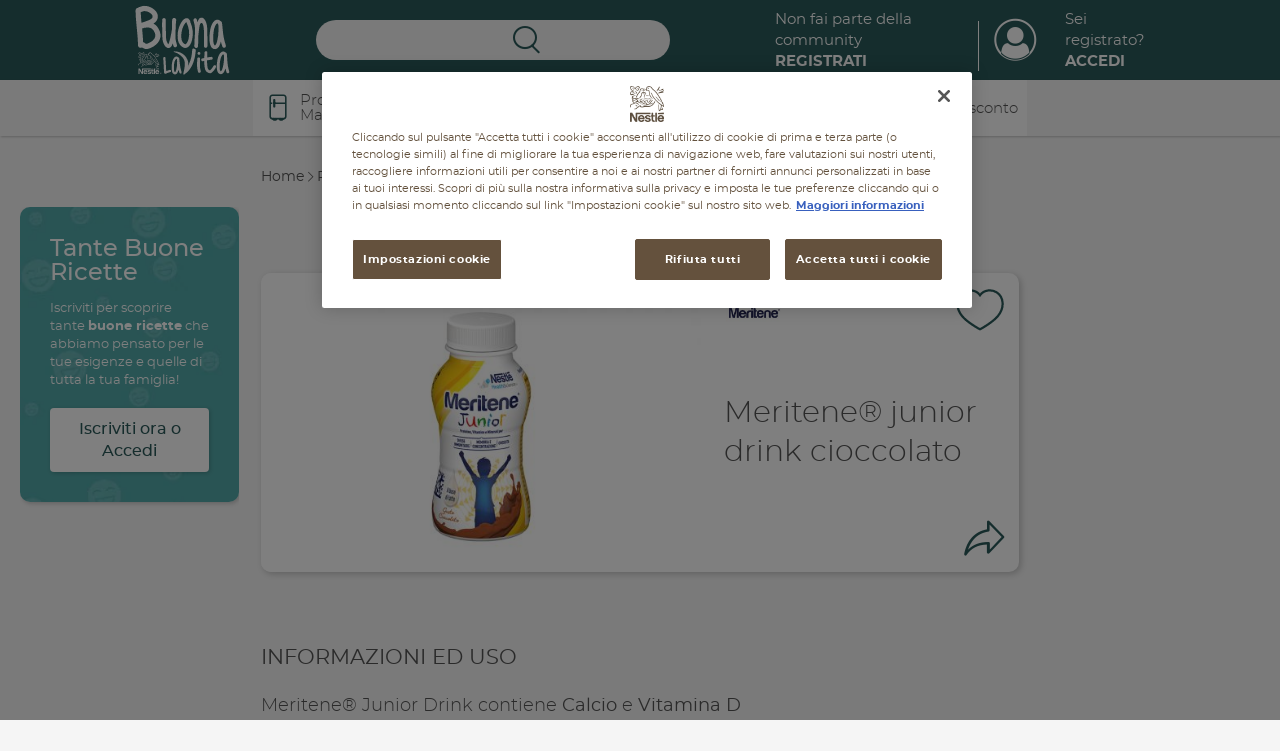

--- FILE ---
content_type: text/html; charset=UTF-8
request_url: https://www.buonalavita.it/prodotti/meritene/meritene-junior-drink-cioccolato
body_size: 20636
content:
<!DOCTYPE html>
<html lang="en" dir="ltr" prefix="content: http://purl.org/rss/1.0/modules/content/  dc: http://purl.org/dc/terms/  foaf: http://xmlns.com/foaf/0.1/  og: http://ogp.me/ns#  rdfs: http://www.w3.org/2000/01/rdf-schema#  schema: http://schema.org/  sioc: http://rdfs.org/sioc/ns#  sioct: http://rdfs.org/sioc/types#  skos: http://www.w3.org/2004/02/skos/core#  xsd: http://www.w3.org/2001/XMLSchema# ">


<head>
    <script>
      dataLayer = [];
      dataLayer = [{
        'loginStatus': 'not logged','pageType': 'Product Detail Page'
      }];
    </script>
    <meta charset="utf-8" />
<meta name="description" content="Meritene® Junior Drink Cioccolato, un delizioso drink ricco di nutrienti essenziali per crescere sani e forti." />
<link rel="canonical" href="https://www.buonalavita.it/prodotti/meritene/meritene-junior-drink-cioccolato" />
<meta property="og:site_name" content="Buona la vita" />
<meta property="og:type" content="product" />
<meta property="og:url" content="https://www.buonalavita.it/prodotti/meritene/meritene-junior-drink-cioccolato" />
<meta property="og:title" content="Meritene® junior drink cioccolato" />
<meta property="og:image" content="https://www.buonalavita.it/sites/default/files/styles/facebook/public/2022-01/Meritene_Junior_drink_cioccolato.jpg?itok=gdcofaeq" />
<meta property="og:image:width" content="1200" />
<meta property="og:image:height" content="630" />
<meta property="og:image:alt" content="Nestlé Buona la vita" />
<meta name="MobileOptimized" content="width" />
<meta name="HandheldFriendly" content="true" />
<meta name="viewport" content="width=device-width, initial-scale=1.0" />
<script type="application/ld+json">{
    "@context": "https://schema.org",
    "@graph": [
        {
            "@type": "Organization",
            "@id": "https://www.buonalavita.it/",
            "name": "Buona la vita",
            "sameAs": [
                "https://www.facebook.com/nestlebuonalavita",
                "https://www.youtube.com/user/wellnessreport"
            ],
            "url": "https://www.buonalavita.it/",
            "telephone": "+39800434434",
            "contactPoint": {
                "@type": "ContactPoint",
                "telephone": "+39 800 434 434",
                "availableLanguage": "IT",
                "contactType": "customer service"
            },
            "logo": {
                "@type": "ImageObject",
                "url": "https://www.buonalavita.it/themes/custom/buonalavita/img/site-logo.png",
                "width": "600",
                "height": "315"
            },
            "address": {
                "@type": "PostalAddress",
                "streetAddress": "Via del Mulino 6",
                "addressLocality": "Assago (MI)",
                "postalCode": "20090",
                "addressCountry": "Italy"
            }
        },
        {
            "@type": "Product",
            "name": "Meritene® junior drink cioccolato",
            "description": "Informazioni ed Uso\n\nMeritene® Junior Drink contiene Calcio e Vitamina D necessari per la normale crescita e per lo sviluppo osseo nei bambini, Vitamine C e D che contribuiscono alla normale funzione del sistema immunitario e Zinco che contribuisce alla normale funzione cognitiva.\n\nConservazione\n\nAgitare prima dell’uso. Dopo l’apertura, richiudere, conservare in frigorifero ed utilizzare entro 24 ore. Il prodotto al di fuori della sua confezione deve essere conservato in contenitore chiuso ed utilizzato entro 6 ore.\n\nIngredienti\n\nLatte (46%), acqua, maltodestrine, oli vegetali (palma, colza, girasole), crema di latte (3,2%), sieroproteine del latte, cacao magro in polvere (1%), minerali (citrato di potassio, citrato di sodio, cloruro di sodio, fosfato di calcio, idrossido di calcio, cloruro di magnesio, solfato ferroso, solfato di zinco, solfato di rame, solfato di manganese, fluoruro di sodio, ioduro di potassio, selenito di sodio, cloruro di cromo), vitamine (C, niacina, acido pantotenico, A, tiammina, B6, D, K, acido folico, biotina), emulsionante (lecitine di soia), taurina. Senza glutine. Sterilizzato UHT. Confezionato in atmosfera protettiva.\n\nConfezione\n\nBottiglietta da 200 ml\n\nDichiarazione Nutrizionale \n\n\n\nEtichettatura Ambientale\n\n\n\tBottiglia: Plastica - 7. \n\tTappo: Plastica - HDPE 2.\n\tMembrana interna: \n\tAlluminio - C/ALU 90. \n\n\nRaccolta differenziata. Verifica le disposizioni del tuo Comune.\n\nDenominazione Legale\n\nIntegratore alimentare",
            "image": {
                "@type": "ImageObject",
                "url": "https://www.buonalavita.it/sites/default/files/2022-01/Meritene_Junior_drink_cioccolato.jpg",
                "width": "1060",
                "height": "720"
            },
            "brand": {
                "@type": "Brand",
                "@id": "https://www.buonalavita.it/prodotti/meritene",
                "name": "Prodotti Meritene",
                "description": "Meritene® è la gamma completa studiata per rispondere alle esigenze nutrizionali degli adulti.",
                "url": "https://www.buonalavita.it/prodotti/meritene",
                "logo": {
                    "@type": "ImageObject",
                    "url": "https://www.buonalavita.it/sites/default/files/2024-07/meritene.jpg",
                    "width": "223",
                    "height": "223"
                }
            }
        },
        {
            "@type": "WebPage",
            "@id": "https://www.buonalavita.it/",
            "isAccessibleForFree": "True"
        },
        {
            "@type": "WebSite",
            "@id": "https://www.buonalavita.it/",
            "name": "Buonalavita",
            "url": "https://www.buonalavita.it/",
            "potentialAction": {
                "@type": "SearchAction",
                "query": "https://www.buonalavita.it//cerca/keys={search_term_string}",
                "query-input": "name=keys"
            }
        }
    ]
}</script>
<link rel="icon" href="/themes/custom/buonalavita/img/favicon/favicon.ico" type="image/vnd.microsoft.icon" />

    <title>Meritene® junior drink cioccolato | Buona La Vita</title>

        <link rel="apple-touch-icon" sizes="180x180" href="/themes/custom/buonalavita/img/favicon/apple-touch-icon.png">
        <link rel="icon" type="image/png" sizes="32x32" href="/themes/custom/buonalavita/img/favicon/favicon-32x32.png">
        <link rel="icon" type="image/png" sizes="16x16" href="/themes/custom/buonalavita/img/favicon/favicon-16x16.png">
        <link rel="manifest" href="/themes/custom/buonalavita/img/favicon/site.webmanifest">
        <link rel="mask-icon" href="/themes/custom/buonalavita/img/favicon/safari-pinned-tab.svg" color="#5bbad5">
        <link rel="shortcut icon" href="/themes/custom/buonalavita/img/favicon/favicon.ico">
        <meta name="msapplication-TileColor" content="#57a8a8">
        <meta name="msapplication-config" content="/themes/custom/buonalavita/img/favicon/browserconfig.xml">
        <meta name="theme-color" content="#57a8a8">

    <link rel="stylesheet" media="all" href="/sites/default/files/css/css_PVigmVOAkVNnLceDKOoJ4AqeHOvpubxvVsvPzbg0oG8.css?delta=0&amp;language=en&amp;theme=buonalavita&amp;include=eJx1zkEKAyEMRuELiR6jx5BfzaiQ0WDMwNy-tBTaTXePb_WSzQHG1TdCgpJLPzBmIS9rFss7Hsbsaq83Qlkm4MernWChLkjTD_uveBtiibs2Kk4JK7cI6RG2Z56nMG0Kf9zprZvO99QTD1dBSA" />
<link rel="stylesheet" media="all" href="/sites/default/files/css/css_wtufYrV6FR1Jt1UKsc1W_f9h2KSAA0D_2Fm9v9hR-R4.css?delta=1&amp;language=en&amp;theme=buonalavita&amp;include=eJx1zkEKAyEMRuELiR6jx5BfzaiQ0WDMwNy-tBTaTXePb_WSzQHG1TdCgpJLPzBmIS9rFss7Hsbsaq83Qlkm4MernWChLkjTD_uveBtiibs2Kk4JK7cI6RG2Z56nMG0Kf9zprZvO99QTD1dBSA" />

    

        <style id="antiClickjack">body{display:none !important;}</style>
        <script type="text/javascript">
          if (self === top) {
            var antiClickjack = document.getElementById("antiClickjack");
            antiClickjack.parentNode.removeChild(antiClickjack);
          } else {
            top.location = self.location;
          }
        </script>
        <!-- Google Tag Manager -->
        <script>(function(w,d,s,l,i){w[l]=w[l]||[];w[l].push({'gtm.start':
					new Date().getTime(),event:'gtm.js'});var f=d.getElementsByTagName(s)[0],
															  j=d.createElement(s),dl=l!='dataLayer'?'&l='+l:'';j.async=true;j.src=
				'https://www.googletagmanager.com/gtm.js?id='+i+dl;f.parentNode.insertBefore(j,f);
			})(window,document,'script','dataLayer','GTM-P46GVP');</script>
        <!-- End Google Tag Manager -->

        
<script>(window.BOOMR_mq=window.BOOMR_mq||[]).push(["addVar",{"rua.upush":"false","rua.cpush":"true","rua.upre":"false","rua.cpre":"true","rua.uprl":"false","rua.cprl":"false","rua.cprf":"false","rua.trans":"SJ-48c3f413-aa7e-4b8b-a684-c99f4921636a","rua.cook":"false","rua.ims":"false","rua.ufprl":"false","rua.cfprl":"false","rua.isuxp":"false","rua.texp":"norulematch","rua.ceh":"false","rua.ueh":"false","rua.ieh.st":"0"}]);</script>
                              <script>!function(a){var e="https://s.go-mpulse.net/boomerang/",t="addEventListener";if("True"=="True")a.BOOMR_config=a.BOOMR_config||{},a.BOOMR_config.PageParams=a.BOOMR_config.PageParams||{},a.BOOMR_config.PageParams.pci=!0,e="https://s2.go-mpulse.net/boomerang/";if(window.BOOMR_API_key="7DFR3-4Z853-BQRQB-2GDNW-9XULN",function(){function n(e){a.BOOMR_onload=e&&e.timeStamp||(new Date).getTime()}if(!a.BOOMR||!a.BOOMR.version&&!a.BOOMR.snippetExecuted){a.BOOMR=a.BOOMR||{},a.BOOMR.snippetExecuted=!0;var i,_,o,r=document.createElement("iframe");if(a[t])a[t]("load",n,!1);else if(a.attachEvent)a.attachEvent("onload",n);r.src="javascript:void(0)",r.title="",r.role="presentation",(r.frameElement||r).style.cssText="width:0;height:0;border:0;display:none;",o=document.getElementsByTagName("script")[0],o.parentNode.insertBefore(r,o);try{_=r.contentWindow.document}catch(O){i=document.domain,r.src="javascript:var d=document.open();d.domain='"+i+"';void(0);",_=r.contentWindow.document}_.open()._l=function(){var a=this.createElement("script");if(i)this.domain=i;a.id="boomr-if-as",a.src=e+"7DFR3-4Z853-BQRQB-2GDNW-9XULN",BOOMR_lstart=(new Date).getTime(),this.body.appendChild(a)},_.write("<bo"+'dy onload="document._l();">'),_.close()}}(),"".length>0)if(a&&"performance"in a&&a.performance&&"function"==typeof a.performance.setResourceTimingBufferSize)a.performance.setResourceTimingBufferSize();!function(){if(BOOMR=a.BOOMR||{},BOOMR.plugins=BOOMR.plugins||{},!BOOMR.plugins.AK){var e="true"=="true"?1:0,t="",n="clpmezixibyeo2lrwjaa-f-0394cbb92-clientnsv4-s.akamaihd.net",i="false"=="true"?2:1,_={"ak.v":"39","ak.cp":"1710095","ak.ai":parseInt("684654",10),"ak.ol":"0","ak.cr":8,"ak.ipv":4,"ak.proto":"h2","ak.rid":"1cb00aa0","ak.r":42169,"ak.a2":e,"ak.m":"dsca","ak.n":"essl","ak.bpcip":"18.222.194.0","ak.cport":42324,"ak.gh":"23.52.43.89","ak.quicv":"","ak.tlsv":"tls1.3","ak.0rtt":"","ak.0rtt.ed":"","ak.csrc":"-","ak.acc":"","ak.t":"1769058880","ak.ak":"hOBiQwZUYzCg5VSAfCLimQ==F3HLB3ipvn6RXS/VUZd+p/p4XXjp3JvGHFT1pKGKOrCgIjCre/4DZ4oWftld/ekzMG7d4vvObBq7e/BJ5U6vlKgjQTWDTkUujZgIwNexF1Tik33s+37uwC0RwJdOB+pnz/lUnbGSVNsgqH6aJaMpBk8c3lnt2wKp4OZOKKMooWnj3iAX9SfjzaN3PmqKcvtIh7xV/4nGay04QRGbGE4BSPoxKGYZRBDUbiDHzPYdA0fIRJ4+4QsDgfgaF4mfYfbR/DxGF3JCmlx4r7cZYYK+S1zKOgGRrbmyLVjRXCnbbW2dZQ2o+Yal/SwLIT+0q3uirZZr5V6/ZE2XjFvdJTL8t1T2BYZcxU2IYkmV+LMvFBaXWqvDpQ8brgypdoucO6N7cGBV+F7XxtjK4PlwK+u9oL//zUjRVypn+6LWEWZMDw0=","ak.pv":"8","ak.dpoabenc":"","ak.tf":i};if(""!==t)_["ak.ruds"]=t;var o={i:!1,av:function(e){var t="http.initiator";if(e&&(!e[t]||"spa_hard"===e[t]))_["ak.feo"]=void 0!==a.aFeoApplied?1:0,BOOMR.addVar(_)},rv:function(){var a=["ak.bpcip","ak.cport","ak.cr","ak.csrc","ak.gh","ak.ipv","ak.m","ak.n","ak.ol","ak.proto","ak.quicv","ak.tlsv","ak.0rtt","ak.0rtt.ed","ak.r","ak.acc","ak.t","ak.tf"];BOOMR.removeVar(a)}};BOOMR.plugins.AK={akVars:_,akDNSPreFetchDomain:n,init:function(){if(!o.i){var a=BOOMR.subscribe;a("before_beacon",o.av,null,null),a("onbeacon",o.rv,null,null),o.i=!0}return this},is_complete:function(){return!0}}}}()}(window);</script></head>

<body class="path-node page-node-type-prodotto false_welcome">

<!-- Google Tag Manager (noscript) -->
<noscript><iframe src="https://www.googletagmanager.com/ns.html?id=GTM-P46GVP"
            height="0" width="0" style="display:none;visibility:hidden"></iframe></noscript>
<!-- End Google Tag Manager (noscript) -->



        <a title="Skip to main content" href="#main-content" class="visually-hidden focusable skip-link">
        Skip to main content
    </a>

            
    
    
      <div class="dialog-off-canvas-main-canvas" data-off-canvas-main-canvas>
    <!-- main -->
<main id="main">

    <header  class="header" id="header">

    <div class="inner-content">



        <div class="container containerHeader">
            <button aria-label="Apri menu mobile" type="button" class="toggler navbar-toggle">
                <span class="icon-bar"></span>
            </button>

            <div class="logo">
                <a title="Home" href="/">
                    <span class="sr-only">Nestlé Buona la vita</span>
                    <img src="/themes/custom/buonalavita/img/logo.svg" role="none">
                </a>
            </div>
            <div class="search search-top" id="top-search">

                <button aria-label="Ricerca" class="toggle-search icon-search"></button>

                <div class="search-inner">

                    <div class="search-top">
                        <button aria-label="Cerca" type="button" class="toggle-search icon-close-l">
                          <span class="sr-only">Chiudi</span>
                        </button>
                        Cerca
                    </div>


                    <div class="search-items">

                        <div id="autocomplete-items">
                            <span class="lbl">Suggerimenti</span>
                            <div id="seached-suggestions"></div>
                        </div>

                        
<div class="search-api-page-block-form-cerca search-api-page-block-form search-form search-block-form container-inline block block-search-api-page block-search-api-page-form-block" data-drupal-selector="search-api-page-block-form-cerca" id="block-searchapipagesearchblockform">
    
        
            <div class="content">
            
<form action="/cerca" method="get" id="search-api-page-block-form-cerca" accept-charset="UTF-8" autocomplete="off">
    <div class="js-form-item form-item form-type-search-api-autocomplete js-form-type-search-api-autocomplete form-item-keys js-form-item-keys form-no-label">
      <label for="edit-keys" class="visually-hidden">Search</label>
        <input title="Enter the terms you wish to search for." data-drupal-selector="edit-keys" data-search-api-autocomplete-search="cerca" class="form-autocomplete form-text" data-autocomplete-path="/search_api_autocomplete/cerca" type="text" id="edit-keys" name="keys" value="" size="15" maxlength="128" />

        </div>
<div data-drupal-selector="edit-actions" class="form-actions js-form-wrapper form-wrapper" id="edit-actions"><button class="search-form__submit button js-form-submit form-submit" data-drupal-selector="edit-submit" type="submit" id="edit-submit" value="Search" aria-label="Search"><span>Search</span></button>

</div>

</form>

        </div>
    </div>


                        <div class="search-args">

                            <div class="title">Filtra per argomenti</div>

                            <div class="args">
                                                                    <a href="">Tutti</a>
                                                                    <a href="/cerca?sezione=marche">Marche</a>
                                                                    <a href="/cerca?sezione=buono-a-sapersi">Buono a sapersi</a>
                                                                    <a href="/cerca?sezione=ricette">Ricette</a>
                                                                    <a href="/cerca?sezione=promo-e-concorsi">Promozioni</a>
                                                                    <a href="/cerca?sezione=prodotti">Prodotti</a>
                                                            </div>

                        </div>


                    </div>

                </div>


            </div>

            <div class="right-links">

                                    <div class="community">

                        <a href="/login" class="login">Non fai parte della community<br><strong>Registrati</strong></a>
                    </div>

                    <div class="profile">
                        <a title="Login" class="profile-image icon-profile"  href="/login"></a>

                        <a href="/login" class="login">Sei registrato?<br><strong>Accedi</strong></a>
                    </div>

                
            </div>






        </div>


    </div>

    <div class="site-navigation">

        <div class="scroller">
            <div class="main-menu">
                <div class="container">
                    <div class="row">
                        <nav role="navigation" aria-labelledby="block-buonalavita-main-menu-menu" id="block-buonalavita-main-menu">
            
  <h2 class="visually-hidden" id="block-buonalavita-main-menu-menu">Main navigation</h2>
  

        

     
        <ul class="menu menu-level-0">
            
              
                
              

                                                            <li class="menu-products menu-item menu-item--active-trail">
                        <a href="/prodotti" data-drupal-link-system-path="node/1132">Prodotti &amp; Marche</a>
                                                
                          





        
    <div class="menu_link_content menu-link-contentmain view-mode-default menu-dropdown menu-dropdown-0 menu-type-default">

        <div class="field-title">
            Scopri tutti i prodotti e le marche Nestlé
    </div>


        <div class="contentSubMenu">
            

                                                                
                    
                    
            
                                <div class="swiper-container slideProdMenu">
                    <div class="swiper-wrapper">
                        <div class="swiper-slide">

                                                        <article about="/prodotti/bibite-sanpellegrino" class="node-teaser brand-teaser-mini">

    
    



    <div class="teaser-content">
        <button aria-label="Aggiungi ai preferiti" data-type="brand" type="button" class="addToFav " data-id="3076">
            <svg class="heart" viewBox="0 0 43 43"><use xlink:href="#heart"></use></svg>
        </button>

      <div class="field-logo">
        <div class="image">
          <a title="vai a Bibite Sanpellegrino" href="/prodotti/bibite-sanpellegrino">

            <img src="/sites/default/files/2025-05/250422_SP_Banner_200x223_01.jpg" alt="">


          </a>
        </div>
      </div>



      
    </div>

</article>

                            
                                                        <article about="/prodotti-nestle/acqua-brillante" class="node-teaser brand-teaser-mini">

    
    



    <div class="teaser-content">
        <button aria-label="Aggiungi ai preferiti" data-type="brand" type="button" class="addToFav " data-id="2724">
            <svg class="heart" viewBox="0 0 43 43"><use xlink:href="#heart"></use></svg>
        </button>

      <div class="field-logo">
        <div class="image">
          <a title="vai a Acqua Brillante" href="/prodotti-nestle/acqua-brillante">

            <img src="/sites/default/files/2022-07/Logo%20Acqua%20Brillante%20Tonica.png" alt="">


          </a>
        </div>
      </div>



      
    </div>

</article>

                            
                                                        <article about="/prodotti-nestle/Lindahls" class="node-teaser brand-teaser-mini">

    
    



    <div class="teaser-content">
        <button aria-label="Aggiungi ai preferiti" data-type="brand" type="button" class="addToFav " data-id="2691">
            <svg class="heart" viewBox="0 0 43 43"><use xlink:href="#heart"></use></svg>
        </button>

      <div class="field-logo">
        <div class="image">
          <a title="vai a Lindahls Protein" href="/prodotti-nestle/Lindahls">

            <img src="/sites/default/files/2025-10/Lindahls_logo.jpg" alt="">


          </a>
        </div>
      </div>



      
    </div>

</article>

                            
                            
                        </div>

                                                <div class="swiper-slide">
                            

                            
                                                        <article about="/prodotti/optifibre" class="node-teaser brand-teaser-mini">

    
    



    <div class="teaser-content">
        <button aria-label="Aggiungi ai preferiti" data-type="brand" type="button" class="addToFav " data-id="2667">
            <svg class="heart" viewBox="0 0 43 43"><use xlink:href="#heart"></use></svg>
        </button>

      <div class="field-logo">
        <div class="image">
          <a title="vai a Optifibre®" href="/prodotti/optifibre">

            <img src="/sites/default/files/2024-07/optifibre.jpg" alt="">


          </a>
        </div>
      </div>



      
    </div>

</article>

                            
                                                        <article about="/prodotti-nestle/nescafer-dolce-gustor" class="node-teaser brand-teaser-mini">

    
    



    <div class="teaser-content">
        <button aria-label="Aggiungi ai preferiti" data-type="brand" type="button" class="addToFav " data-id="2544">
            <svg class="heart" viewBox="0 0 43 43"><use xlink:href="#heart"></use></svg>
        </button>

      <div class="field-logo">
        <div class="image">
          <a title="vai a NESCAFÉ® Dolce Gusto®" href="/prodotti-nestle/nescafer-dolce-gustor">

            <img src="/sites/default/files/2024-07/dolcegusto.jpg" alt="">


          </a>
        </div>
      </div>



      
    </div>

</article>

                            
                                                        <article about="/prodotti/nestle-professional" class="node-teaser brand-teaser-mini">

    
    



    <div class="teaser-content">
        <button aria-label="Aggiungi ai preferiti" data-type="brand" type="button" class="addToFav " data-id="2477">
            <svg class="heart" viewBox="0 0 43 43"><use xlink:href="#heart"></use></svg>
        </button>

      <div class="field-logo">
        <div class="image">
          <a title="vai a  Nestlé Professional® " href="/prodotti/nestle-professional">

            <img src="/sites/default/files/2021-09/images.png" alt="">


          </a>
        </div>
      </div>



      
    </div>

</article>

                            
                            
                        </div>

                                                <div class="swiper-slide">
                            

                            
                                                        <article about="/prodotti-nestle/sanbitter-il-primo-aperitivo-analcolico" class="node-teaser brand-teaser-mini">

    
    



    <div class="teaser-content">
        <button aria-label="Aggiungi ai preferiti" data-type="brand" type="button" class="addToFav " data-id="2394">
            <svg class="heart" viewBox="0 0 43 43"><use xlink:href="#heart"></use></svg>
        </button>

      <div class="field-logo">
        <div class="image">
          <a title="vai a Sanbittèr, il primo aperitivo analcolico " href="/prodotti-nestle/sanbitter-il-primo-aperitivo-analcolico">

            <img src="/sites/default/files/2024-07/sanbitter.png" alt="">


          </a>
        </div>
      </div>



      
    </div>

</article>

                            
                                                        <article about="/prodotti/thomy" class="node-teaser brand-teaser-mini">

    
    



    <div class="teaser-content">
        <button aria-label="Aggiungi ai preferiti" data-type="brand" type="button" class="addToFav " data-id="2329">
            <svg class="heart" viewBox="0 0 43 43"><use xlink:href="#heart"></use></svg>
        </button>

      <div class="field-logo">
        <div class="image">
          <a title="vai a Thomy®" href="/prodotti/thomy">

            <img src="/sites/default/files/2024-07/thomy.png" alt="">


          </a>
        </div>
      </div>



      
    </div>

</article>

                            
                                                        <article about="/prodotti-nestle/vital-proteins" class="node-teaser brand-teaser-mini">

    
    



    <div class="teaser-content">
        <button aria-label="Aggiungi ai preferiti" data-type="brand" type="button" class="addToFav " data-id="2289">
            <svg class="heart" viewBox="0 0 43 43"><use xlink:href="#heart"></use></svg>
        </button>

      <div class="field-logo">
        <div class="image">
          <a title="vai a Vital Proteins" href="/prodotti-nestle/vital-proteins">

            <img src="/sites/default/files/2025-04/vital-logo_0.jpg" alt="">


          </a>
        </div>
      </div>



      
    </div>

</article>

                            
                            
                        </div>

                                                <div class="swiper-slide">
                            

                            
                                                        <article about="/prodotti-nestle/levissima" class="node-teaser brand-teaser-mini">

    
    



    <div class="teaser-content">
        <button aria-label="Aggiungi ai preferiti" data-type="brand" type="button" class="addToFav " data-id="2056">
            <svg class="heart" viewBox="0 0 43 43"><use xlink:href="#heart"></use></svg>
        </button>

      <div class="field-logo">
        <div class="image">
          <a title="vai a Levissima ®" href="/prodotti-nestle/levissima">

            <img src="/sites/default/files/2024-07/levissima.jpg" alt="">


          </a>
        </div>
      </div>



      
    </div>

</article>

                            
                                                        <article about="/prodotti/starbucks" class="node-teaser brand-teaser-mini">

    
    



    <div class="teaser-content">
        <button aria-label="Aggiungi ai preferiti" data-type="brand" type="button" class="addToFav " data-id="1965">
            <svg class="heart" viewBox="0 0 43 43"><use xlink:href="#heart"></use></svg>
        </button>

      <div class="field-logo">
        <div class="image">
          <a title="vai a IL CAFFÈ STARBUCKS® A CASA TUA" href="/prodotti/starbucks">

            <img src="/sites/default/files/2024-07/starbucks.jpg" alt="">


          </a>
        </div>
      </div>



      
    </div>

</article>

                            
                                                        <article about="/prodotti/wobenzym" class="node-teaser brand-teaser-mini">

    
    



    <div class="teaser-content">
        <button aria-label="Aggiungi ai preferiti" data-type="brand" type="button" class="addToFav " data-id="1853">
            <svg class="heart" viewBox="0 0 43 43"><use xlink:href="#heart"></use></svg>
        </button>

      <div class="field-logo">
        <div class="image">
          <a title="vai a Wobenzym" href="/prodotti/wobenzym">

            <img src="/sites/default/files/2020-06/TG.png" alt="">


          </a>
        </div>
      </div>



      
    </div>

</article>

                            
                            
                        </div>

                                                <div class="swiper-slide">
                            

                            
                                                        <article about="/prodotti-nestle/nestle-healthier-kids" class="node-teaser brand-teaser-mini">

    
    



    <div class="teaser-content">
        <button aria-label="Aggiungi ai preferiti" data-type="brand" type="button" class="addToFav " data-id="1596">
            <svg class="heart" viewBox="0 0 43 43"><use xlink:href="#heart"></use></svg>
        </button>

      <div class="field-logo">
        <div class="image">
          <a title="vai a Nestlé for Healthier Kids" href="/prodotti-nestle/nestle-healthier-kids">

            <img src="/sites/default/files/2019-12/N4HK-healthier-kids-icon-rgb.jpg" alt="">


          </a>
        </div>
      </div>



      
    </div>

</article>

                            
                                                        <article about="/prodotti-nestle/pure-encapsulations" class="node-teaser brand-teaser-mini">

    
    



    <div class="teaser-content">
        <button aria-label="Aggiungi ai preferiti" data-type="brand" type="button" class="addToFav " data-id="1396">
            <svg class="heart" viewBox="0 0 43 43"><use xlink:href="#heart"></use></svg>
        </button>

      <div class="field-logo">
        <div class="image">
          <a title="vai a Pure Encapsulations®" href="/prodotti-nestle/pure-encapsulations">

            <img src="/sites/default/files/2019-07/logo_pure.jpg" alt="">


          </a>
        </div>
      </div>



      
    </div>

</article>

                            
                                                        <article about="/prodotti/garden-gourmet" class="node-teaser brand-teaser-mini">

    
    



    <div class="teaser-content">
        <button aria-label="Aggiungi ai preferiti" data-type="brand" type="button" class="addToFav " data-id="469">
            <svg class="heart" viewBox="0 0 43 43"><use xlink:href="#heart"></use></svg>
        </button>

      <div class="field-logo">
        <div class="image">
          <a title="vai a Garden Gourmet®" href="/prodotti/garden-gourmet">

            <img src="/sites/default/files/2024-11/Logo%20Garden%20Gourmet.jpg" alt="">


          </a>
        </div>
      </div>



      
    </div>

</article>

                            
                            
                        </div>

                                                <div class="swiper-slide">
                            

                            
                                                        <article about="/prodotti/go-free-corn-flakes" class="node-teaser brand-teaser-mini">

    
    



    <div class="teaser-content">
        <button aria-label="Aggiungi ai preferiti" data-type="brand" type="button" class="addToFav " data-id="519">
            <svg class="heart" viewBox="0 0 43 43"><use xlink:href="#heart"></use></svg>
        </button>

      <div class="field-logo">
        <div class="image">
          <a title="vai a Cereali GO Free Corn Flakes senza glutine" href="/prodotti/go-free-corn-flakes">

            <img src="/sites/default/files/2024-07/corn-flakes.jpg" alt="">


          </a>
        </div>
      </div>



      
    </div>

</article>

                            
                                                        <article about="/prodotti/smarties" class="node-teaser brand-teaser-mini">

    
    



    <div class="teaser-content">
        <button aria-label="Aggiungi ai preferiti" data-type="brand" type="button" class="addToFav " data-id="315">
            <svg class="heart" viewBox="0 0 43 43"><use xlink:href="#heart"></use></svg>
        </button>

      <div class="field-logo">
        <div class="image">
          <a title="vai a Smarties®" href="/prodotti/smarties">

            <img src="/sites/default/files/2024-07/smarties.jpg" alt="">


          </a>
        </div>
      </div>



      
    </div>

</article>

                            
                                                        <article about="/prodotti/meritene" class="node-teaser brand-teaser-mini">

    
    



    <div class="teaser-content">
        <button aria-label="Aggiungi ai preferiti" data-type="brand" type="button" class="addToFav " data-id="333">
            <svg class="heart" viewBox="0 0 43 43"><use xlink:href="#heart"></use></svg>
        </button>

      <div class="field-logo">
        <div class="image">
          <a title="vai a Prodotti Meritene" href="/prodotti/meritene">

            <img src="/sites/default/files/2024-07/meritene.jpg" alt="">


          </a>
        </div>
      </div>



      
    </div>

</article>

                            
                            
                        </div>

                                                <div class="swiper-slide">
                            

                            
                                                        <article about="/prodotti/cereali-cookie-crisp" class="node-teaser brand-teaser-mini">

    
    



    <div class="teaser-content">
        <button aria-label="Aggiungi ai preferiti" data-type="brand" type="button" class="addToFav " data-id="256">
            <svg class="heart" viewBox="0 0 43 43"><use xlink:href="#heart"></use></svg>
        </button>

      <div class="field-logo">
        <div class="image">
          <a title="vai a Cereali COOKIE CRISP®" href="/prodotti/cereali-cookie-crisp">

            <img src="/sites/default/files/2024-07/cookie-crisp.jpg" alt="">


          </a>
        </div>
      </div>



      
    </div>

</article>

                            
                                                        <article about="/prodotti/kitkat" class="node-teaser brand-teaser-mini">

    
    



    <div class="teaser-content">
        <button aria-label="Aggiungi ai preferiti" data-type="brand" type="button" class="addToFav " data-id="278">
            <svg class="heart" viewBox="0 0 43 43"><use xlink:href="#heart"></use></svg>
        </button>

      <div class="field-logo">
        <div class="image">
          <a title="vai a KitKat®" href="/prodotti/kitkat">

            <img src="/sites/default/files/2024-07/kitkat.jpg" alt="">


          </a>
        </div>
      </div>



      
    </div>

</article>

                            
                                                        <article about="/prodotti/cheerios" class="node-teaser brand-teaser-mini">

    
    



    <div class="teaser-content">
        <button aria-label="Aggiungi ai preferiti" data-type="brand" type="button" class="addToFav " data-id="292">
            <svg class="heart" viewBox="0 0 43 43"><use xlink:href="#heart"></use></svg>
        </button>

      <div class="field-logo">
        <div class="image">
          <a title="vai a Cereali Cheerios® al miele" href="/prodotti/cheerios">

            <img src="/sites/default/files/2024-07/cheerios.jpg" alt="">


          </a>
        </div>
      </div>



      
    </div>

</article>

                            
                            
                        </div>

                                                <div class="swiper-slide">
                            

                            
                                                        <article about="/prodotti/il-latte-condensato-nestle" class="node-teaser brand-teaser-mini">

    
    



    <div class="teaser-content">
        <button aria-label="Aggiungi ai preferiti" data-type="brand" type="button" class="addToFav " data-id="298">
            <svg class="heart" viewBox="0 0 43 43"><use xlink:href="#heart"></use></svg>
        </button>

      <div class="field-logo">
        <div class="image">
          <a title="vai a Il Latte Condensato Nestlé" href="/prodotti/il-latte-condensato-nestle">

            <img src="/sites/default/files/2024-07/latte-condensato.jpg" alt="">


          </a>
        </div>
      </div>



      
    </div>

</article>

                            
                                                        <article about="/prodotti/polo" class="node-teaser brand-teaser-mini">

    
    



    <div class="teaser-content">
        <button aria-label="Aggiungi ai preferiti" data-type="brand" type="button" class="addToFav " data-id="306">
            <svg class="heart" viewBox="0 0 43 43"><use xlink:href="#heart"></use></svg>
        </button>

      <div class="field-logo">
        <div class="image">
          <a title="vai a Caramelle Polo® alla menta" href="/prodotti/polo">

            <img src="/sites/default/files/2018-11/LOGO%20POLO.png" alt="">


          </a>
        </div>
      </div>



      
    </div>

</article>

                            
                                                        <article about="/prodotti/baci-perugina" class="node-teaser brand-teaser-mini">

    
    



    <div class="teaser-content">
        <button aria-label="Aggiungi ai preferiti" data-type="brand" type="button" class="addToFav " data-id="205">
            <svg class="heart" viewBox="0 0 43 43"><use xlink:href="#heart"></use></svg>
        </button>

      <div class="field-logo">
        <div class="image">
          <a title="vai a Baci® Perugina®" href="/prodotti/baci-perugina">

            <img src="/sites/default/files/2024-07/baci.jpg" alt="">


          </a>
        </div>
      </div>



      
    </div>

</article>

                            
                            
                        </div>

                                                <div class="swiper-slide">
                            

                            
                                                        <article about="/prodotti/nescafe" class="node-teaser brand-teaser-mini">

    
    



    <div class="teaser-content">
        <button aria-label="Aggiungi ai preferiti" data-type="brand" type="button" class="addToFav " data-id="233">
            <svg class="heart" viewBox="0 0 43 43"><use xlink:href="#heart"></use></svg>
        </button>

      <div class="field-logo">
        <div class="image">
          <a title="vai a Nescafé®" href="/prodotti/nescafe">

            <img src="/sites/default/files/2024-07/nescafe.jpg" alt="">


          </a>
        </div>
      </div>



      
    </div>

</article>

                            
                                                        <article about="/prodotti/perugina" class="node-teaser brand-teaser-mini">

    
    



    <div class="teaser-content">
        <button aria-label="Aggiungi ai preferiti" data-type="brand" type="button" class="addToFav " data-id="110">
            <svg class="heart" viewBox="0 0 43 43"><use xlink:href="#heart"></use></svg>
        </button>

      <div class="field-logo">
        <div class="image">
          <a title="vai a Perugina®" href="/prodotti/perugina">

            <img src="/sites/default/files/2024-07/perugina.png" alt="">


          </a>
        </div>
      </div>



      
    </div>

</article>

                            
                                                        <article about="/prodotti/buitoni" class="node-teaser brand-teaser-mini">

    
    



    <div class="teaser-content">
        <button aria-label="Aggiungi ai preferiti" data-type="brand" type="button" class="addToFav " data-id="125">
            <svg class="heart" viewBox="0 0 43 43"><use xlink:href="#heart"></use></svg>
        </button>

      <div class="field-logo">
        <div class="image">
          <a title="vai a Buitoni®" href="/prodotti/buitoni">

            <img src="/sites/default/files/2024-07/buitoni.jpg" alt="">


          </a>
        </div>
      </div>



      
    </div>

</article>

                            
                            
                        </div>

                                                <div class="swiper-slide">
                            

                            
                                                        <article about="/prodotti/after-eight" class="node-teaser brand-teaser-mini">

    
    



    <div class="teaser-content">
        <button aria-label="Aggiungi ai preferiti" data-type="brand" type="button" class="addToFav " data-id="23">
            <svg class="heart" viewBox="0 0 43 43"><use xlink:href="#heart"></use></svg>
        </button>

      <div class="field-logo">
        <div class="image">
          <a title="vai a After Eight®" href="/prodotti/after-eight">

            <img src="/sites/default/files/2018-11/LOGO%20AFTER%20EIGHT_1.png" alt="">


          </a>
        </div>
      </div>



      
    </div>

</article>

                            
                                                        <article about="/prodotti/fitness" class="node-teaser brand-teaser-mini">

    
    



    <div class="teaser-content">
        <button aria-label="Aggiungi ai preferiti" data-type="brand" type="button" class="addToFav " data-id="32">
            <svg class="heart" viewBox="0 0 43 43"><use xlink:href="#heart"></use></svg>
        </button>

      <div class="field-logo">
        <div class="image">
          <a title="vai a Fitness® " href="/prodotti/fitness">

            <img src="/sites/default/files/2024-07/fitness.jpg" alt="">


          </a>
        </div>
      </div>



      
    </div>

</article>

                            
                                                        <article about="/prodotti/fruit-joy" class="node-teaser brand-teaser-mini">

    
    



    <div class="teaser-content">
        <button aria-label="Aggiungi ai preferiti" data-type="brand" type="button" class="addToFav " data-id="39">
            <svg class="heart" viewBox="0 0 43 43"><use xlink:href="#heart"></use></svg>
        </button>

      <div class="field-logo">
        <div class="image">
          <a title="vai a Caramelle Fruit Joy® " href="/prodotti/fruit-joy">

            <img src="/sites/default/files/2020-10/FruitJoy%20LOGO%20QUADRATO.jpg" alt="">


          </a>
        </div>
      </div>



      
    </div>

</article>

                            
                            
                        </div>

                                                <div class="swiper-slide">
                            

                            
                                                        <article about="/prodotti/fruttolo" class="node-teaser brand-teaser-mini">

    
    



    <div class="teaser-content">
        <button aria-label="Aggiungi ai preferiti" data-type="brand" type="button" class="addToFav " data-id="43">
            <svg class="heart" viewBox="0 0 43 43"><use xlink:href="#heart"></use></svg>
        </button>

      <div class="field-logo">
        <div class="image">
          <a title="vai a Frùttolo®" href="/prodotti/fruttolo">

            <img src="/sites/default/files/2025-04/LOGO-Fruttolo-quadrato.jpg" alt="">


          </a>
        </div>
      </div>



      
    </div>

</article>

                            
                                                        <article about="/prodotti/lc1" class="node-teaser brand-teaser-mini">

    
    



    <div class="teaser-content">
        <button aria-label="Aggiungi ai preferiti" data-type="brand" type="button" class="addToFav " data-id="54">
            <svg class="heart" viewBox="0 0 43 43"><use xlink:href="#heart"></use></svg>
        </button>

      <div class="field-logo">
        <div class="image">
          <a title="vai a LC1® " href="/prodotti/lc1">

            <img src="/sites/default/files/2024-07/lc1-probiotico.jpg" alt="">


          </a>
        </div>
      </div>



      
    </div>

</article>

                            
                                                        <article about="/prodotti/galak" class="node-teaser brand-teaser-mini">

    
    



    <div class="teaser-content">
        <button aria-label="Aggiungi ai preferiti" data-type="brand" type="button" class="addToFav " data-id="61">
            <svg class="heart" viewBox="0 0 43 43"><use xlink:href="#heart"></use></svg>
        </button>

      <div class="field-logo">
        <div class="image">
          <a title="vai a Cioccolato bianco Galak®" href="/prodotti/galak">

            <img src="/sites/default/files/2024-10/LOGO-GALAK-240x240-v2.jpg" alt="">


          </a>
        </div>
      </div>



      
    </div>

</article>

                            
                            
                        </div>

                                                <div class="swiper-slide">
                            

                            
                                                        <article about="/prodotti/cereali-lion" class="node-teaser brand-teaser-mini">

    
    



    <div class="teaser-content">
        <button aria-label="Aggiungi ai preferiti" data-type="brand" type="button" class="addToFav " data-id="64">
            <svg class="heart" viewBox="0 0 43 43"><use xlink:href="#heart"></use></svg>
        </button>

      <div class="field-logo">
        <div class="image">
          <a title="vai a Lion® " href="/prodotti/cereali-lion">

            <img src="/sites/default/files/2024-07/lion-v2.jpg" alt="">


          </a>
        </div>
      </div>



      
    </div>

</article>

                            
                                                        <article about="/prodotti/maggi" class="node-teaser brand-teaser-mini">

    
    



    <div class="teaser-content">
        <button aria-label="Aggiungi ai preferiti" data-type="brand" type="button" class="addToFav " data-id="68">
            <svg class="heart" viewBox="0 0 43 43"><use xlink:href="#heart"></use></svg>
        </button>

      <div class="field-logo">
        <div class="image">
          <a title="vai a Maggi® " href="/prodotti/maggi">

            <img src="/sites/default/files/2024-07/maggi.png" alt="">


          </a>
        </div>
      </div>



      
    </div>

</article>

                            
                                                        <article about="/prodotti/nesquik" class="node-teaser brand-teaser-mini">

    
    



    <div class="teaser-content">
        <button aria-label="Aggiungi ai preferiti" data-type="brand" type="button" class="addToFav " data-id="78">
            <svg class="heart" viewBox="0 0 43 43"><use xlink:href="#heart"></use></svg>
        </button>

      <div class="field-logo">
        <div class="image">
          <a title="vai a Nesquik®" href="/prodotti/nesquik">

            <img src="/sites/default/files/2024-07/nesquik.jpg" alt="">


          </a>
        </div>
      </div>



      
    </div>

</article>

                            
                            
                        </div>

                                                <div class="swiper-slide">
                            

                            
                                                        <article about="/prodotti/sveltesse" class="node-teaser brand-teaser-mini">

    
    



    <div class="teaser-content">
        <button aria-label="Aggiungi ai preferiti" data-type="brand" type="button" class="addToFav " data-id="81">
            <svg class="heart" viewBox="0 0 43 43"><use xlink:href="#heart"></use></svg>
        </button>

      <div class="field-logo">
        <div class="image">
          <a title="vai a Sveltesse® " href="/prodotti/sveltesse">

            <img src="/sites/default/files/2024-12/Logo%20sveltesse%20I%20LOVE_240x240.jpg" alt="">


          </a>
        </div>
      </div>



      
    </div>

</article>

                            
                                                        <article about="/prodotti/mio" class="node-teaser brand-teaser-mini">

    
    



    <div class="teaser-content">
        <button aria-label="Aggiungi ai preferiti" data-type="brand" type="button" class="addToFav " data-id="87">
            <svg class="heart" viewBox="0 0 43 43"><use xlink:href="#heart"></use></svg>
        </button>

      <div class="field-logo">
        <div class="image">
          <a title="vai a Nestlé MIO® " href="/prodotti/mio">

            <img src="/sites/default/files/2024-07/mio.jpg" alt="">


          </a>
        </div>
      </div>



      
    </div>

</article>

                            
                                                        <article about="/prodotti/nestle-orzoro" class="node-teaser brand-teaser-mini">

    
    



    <div class="teaser-content">
        <button aria-label="Aggiungi ai preferiti" data-type="brand" type="button" class="addToFav " data-id="348">
            <svg class="heart" viewBox="0 0 43 43"><use xlink:href="#heart"></use></svg>
        </button>

      <div class="field-logo">
        <div class="image">
          <a title="vai a Nestlé® Orzoro® " href="/prodotti/nestle-orzoro">

            <img src="/sites/default/files/2024-07/orzoro.jpg" alt="">


          </a>
        </div>
      </div>



      
    </div>

</article>

                            
                            
                        </div>

                        

                            
                            
                            

                    </div>


                </div>
                <div class="swiper-prev icon-arrow-sx"></div>
                <div class="swiper-next icon-arrow-dx"></div>
            
        </div>


    </div>



                          <button aria-label="Espandi" class="toggle icon-arrow-down"></button>

                                              </li>
                                                  
              
                
              

                                                            <li class="menu-promo menu-item menu-item--expanded">
                        <a href="/promozioni" data-drupal-link-system-path="node/1142">Promo e concorsi</a>
                                                
                          





        
    <div class="menu_link_content menu-link-contentmain view-mode-default menu-dropdown menu-dropdown-0 menu-type-default">

        

        <div class="contentSubMenu">
            

                                                                
    
        <ul class="menu menu-level-1">
            
              
                
              

                                                            <li class="menu-item">
                        <a href="/promozioni" data-drupal-link-system-path="node/1142">Promozioni attive</a>
                                                                      </li>
                                                  
              
                
              

                                                            <li class="menu-item">
                        <a href="/promozioni/concluse" data-drupal-link-system-path="node/1143">Archivio promozioni</a>
                                                                      </li>
                                                          </ul>







                    
                    
            
                                    <div class="contentTeaser">
                                                    <article about="/promozioni/vinci-ogni-giorno-1-buono-spesa-iperal-da-50" class="shareable node-teaser concorso-teaser">

    
    

    <div class="teaser-content">
        <span class="teaser-icon icon-promo-b"></span>

        <button aria-label="Aggiungi ai preferiti" data-type="promozione" type="button" class="addToFav " data-id="3139">
            <svg class="heart" viewBox="0 0 43 43"><use xlink:href="#heart"></use></svg>
        </button>

        <div class="col-image">
                            <div class="field-immagine-quadrata">
            <div class="image">  <a href="/promozioni/vinci-ogni-giorno-1-buono-spesa-iperal-da-50">  <img loading="eager" srcset="/sites/default/files/styles/scale_217_217/public/2026-01/500x500-iperal.jpg?itok=9XQbcX0D 1x, /sites/default/files/styles/scale_434x434/public/2026-01/500x500-iperal.jpg?itok=W8JANsGP 2x" width="217" height="217" src="/sites/default/files/styles/scale_217_217/public/2026-01/500x500-iperal.jpg?itok=9XQbcX0D" alt="Vinci ogni giorno 1 buono spesa Iperal da €50" title="Vinci ogni giorno 1 buono spesa Iperal da €50" typeof="foaf:Image" />

</a>
</div>
    </div>

            
                    </div>

        <div class="info">

            <div class="desc">
                
                <a title="Vinci ogni giorno 1 buono spesa Iperal da €50" href="/promozioni/vinci-ogni-giorno-1-buono-spesa-iperal-da-50">
                    <div class="title">Vinci ogni giorno 1 buono spesa Iperal da €50</div>
                </a>

            </div>

        </div>


        <div class="bot">

            <div class="date">
               fino al 03/02/2026
            </div>

            <button aria-label="Apri condivisione" type="button" class="toggleShare icon-share">
              <span class="sr-only">Condividi</span>
            </button>

        </div>

        <div class="shareBg"></div>

        <div class="shareLayer" tabindex="-1">

            <div class="share-inner">
                <div class="lbl">Condividi</div>
                <div class="icons">
                    <a title="Condividi su facebook" data-type="promozione" href="https://www.facebook.com/sharer/sharer.php?u=https://www.buonalavita.it/promozioni/vinci-ogni-giorno-1-buono-spesa-iperal-da-50" target="_blank" class="icon-share-fb"><span class="sr-only">Condividi su facebook</span></a>
                    <button aria-label="Copia link" data-type="promozione" data-clipboard-text="https://www.buonalavita.it/promozioni/vinci-ogni-giorno-1-buono-spesa-iperal-da-50" class="icon-share-link shareLink">
                      <span class="sr-only">Copia link</span>
                    </button>
                </div>

                <div class="copy-success">
                    Link copiato
                </div>
            </div>

            <button aria-label="Condividi" type="button" class="toggleShare icon-close">
              <span class="sr-only">Chiudi</span>
            </button>
        </div>

    </div>


</article>






                                                    <article about="/promozioni/concorso-pokemon-carte-2026" class="shareable node-teaser concorso-teaser">

    
    

    <div class="teaser-content">
        <span class="teaser-icon icon-promo-b"></span>

        <button aria-label="Aggiungi ai preferiti" data-type="promozione" type="button" class="addToFav " data-id="3138">
            <svg class="heart" viewBox="0 0 43 43"><use xlink:href="#heart"></use></svg>
        </button>

        <div class="col-image">
                            <div class="field-immagine-quadrata">
            <div class="image">  <a href="/promozioni/concorso-pokemon-carte-2026">  <img loading="eager" srcset="/sites/default/files/styles/scale_217_217/public/2025-12/500x500-Pokemon-carte.jpg?itok=JTzTpexw 1x, /sites/default/files/styles/scale_434x434/public/2025-12/500x500-Pokemon-carte.jpg?itok=d4OPGvb1 2x" width="217" height="217" src="/sites/default/files/styles/scale_217_217/public/2025-12/500x500-Pokemon-carte.jpg?itok=JTzTpexw" alt="concorso pokemon carte" title="concorso pokemon carte" typeof="foaf:Image" />

</a>
</div>
    </div>

            
                    </div>

        <div class="info">

            <div class="desc">
                
                <a title="Vinci Gioco di Carte Collezionabili Pokemon" href="/promozioni/concorso-pokemon-carte-2026">
                    <div class="title">Vinci Gioco di Carte Collezionabili Pokemon</div>
                </a>

            </div>

        </div>


        <div class="bot">

            <div class="date">
               fino al 31/05/2026
            </div>

            <button aria-label="Apri condivisione" type="button" class="toggleShare icon-share">
              <span class="sr-only">Condividi</span>
            </button>

        </div>

        <div class="shareBg"></div>

        <div class="shareLayer" tabindex="-1">

            <div class="share-inner">
                <div class="lbl">Condividi</div>
                <div class="icons">
                    <a title="Condividi su facebook" data-type="promozione" href="https://www.facebook.com/sharer/sharer.php?u=https://www.buonalavita.it/promozioni/concorso-pokemon-carte-2026" target="_blank" class="icon-share-fb"><span class="sr-only">Condividi su facebook</span></a>
                    <button aria-label="Copia link" data-type="promozione" data-clipboard-text="https://www.buonalavita.it/promozioni/concorso-pokemon-carte-2026" class="icon-share-link shareLink">
                      <span class="sr-only">Copia link</span>
                    </button>
                </div>

                <div class="copy-success">
                    Link copiato
                </div>
            </div>

            <button aria-label="Condividi" type="button" class="toggleShare icon-close">
              <span class="sr-only">Chiudi</span>
            </button>
        </div>

    </div>


</article>






                                            </div>
                
            
        </div>


    </div>



                          <button aria-label="Espandi" class="toggle icon-arrow-down"></button>

                                              </li>
                                                  
              
                
              

                                                            <li class="menu-bas menu-item">
                        <a href="/buono-sapersi" title="La sezione dedicata al vostro benessere e a quello della vostra famiglia." data-drupal-link-system-path="node/1131">Buono a sapersi</a>
                                                
                          





        
    <div class="menu_link_content menu-link-contentmain view-mode-default menu-dropdown menu-dropdown-0 menu-type-default wrapperTaxonomy">

        <div class="field-title">
            La sezione dedicata al vostro benessere e a quello della vostra famiglia.
    </div>


        <div class="contentSubMenu">
                        <div class="slideTaxonomy">
                <div class="swiper-wrapper">

                    

                                                                    <div about="/salute" class="itemTaxonomy swiper-slide">
    <div class="contentItemTaxonomy">
        <div class="contentTaxonomy">
            
            
            <div class="col-image">
                <div class="field-immagine-quadrata">
                    <div class="image">
                        <a title="salute"  href="/cerca?tag=salute">
                            <div class="field-teaser-image">
            <div class="image">  <img loading="lazy" src="/sites/default/files/styles/scale_217_217/public/2020-11/alimenti-rinforzare-sistema-immunitario-salute_0.jpg?itok=E2J_5_EO" width="217" height="217" alt="" typeof="foaf:Image" />


</div>
    </div>

                        </a>
                    </div>
                </div>
            </div>
            <div class="info">
                <div class="name">
            salute
    </div>

            </div>
        </div>
    </div>
</div>

    <div about="/famiglia" class="itemTaxonomy swiper-slide">
    <div class="contentItemTaxonomy">
        <div class="contentTaxonomy">
            
            
            <div class="col-image">
                <div class="field-immagine-quadrata">
                    <div class="image">
                        <a title="famiglia"  href="/cerca?tag=famiglia">
                            <div class="field-teaser-image">
            <div class="image">  <img loading="lazy" src="/sites/default/files/styles/scale_217_217/public/2020-11/famiglia-cucina-insieme-casa_1.jpg?itok=u_FR_ngN" width="217" height="217" alt="" typeof="foaf:Image" />


</div>
    </div>

                        </a>
                    </div>
                </div>
            </div>
            <div class="info">
                <div class="name">
            famiglia
    </div>

            </div>
        </div>
    </div>
</div>

    <div about="/intolleranze" class="itemTaxonomy swiper-slide">
    <div class="contentItemTaxonomy">
        <div class="contentTaxonomy">
            
            
            <div class="col-image">
                <div class="field-immagine-quadrata">
                    <div class="image">
                        <a title="intolleranze"  href="/cerca?tag=intolleranze">
                            <div class="field-teaser-image">
            <div class="image">  <img loading="lazy" src="/sites/default/files/styles/scale_217_217/public/2020-11/intolleranze-alimentari_0.png?itok=gLdtaQaQ" width="217" height="217" alt="" typeof="foaf:Image" />


</div>
    </div>

                        </a>
                    </div>
                </div>
            </div>
            <div class="info">
                <div class="name">
            intolleranze
    </div>

            </div>
        </div>
    </div>
</div>

    <div about="/alimentazione" class="itemTaxonomy swiper-slide">
    <div class="contentItemTaxonomy">
        <div class="contentTaxonomy">
            
            
            <div class="col-image">
                <div class="field-immagine-quadrata">
                    <div class="image">
                        <a title="alimentazione"  href="/cerca?tag=alimentazione">
                            <div class="field-teaser-image">
            <div class="image">  <img loading="lazy" src="/sites/default/files/styles/scale_217_217/public/2020-11/salmone-pinoli-olio-oliva-noci-tavola_0.jpg?itok=D_IhD9nB" width="217" height="217" alt="Alimenti ricchi di Omega-3" title="Alimenti ricchi di Omega-3" typeof="foaf:Image" />


</div>
    </div>

                        </a>
                    </div>
                </div>
            </div>
            <div class="info">
                <div class="name">
            alimentazione
    </div>

            </div>
        </div>
    </div>
</div>

    <div about="/sport" class="itemTaxonomy swiper-slide">
    <div class="contentItemTaxonomy">
        <div class="contentTaxonomy">
            
            
            <div class="col-image">
                <div class="field-immagine-quadrata">
                    <div class="image">
                        <a title="sport"  href="/cerca?tag=sport">
                            <div class="field-teaser-image">
            <div class="image">  <img loading="lazy" src="/sites/default/files/styles/scale_217_217/public/2020-11/2a_GettyImages-628504820_0.jpg?itok=g442FnFO" width="217" height="217" alt="" typeof="foaf:Image" />


</div>
    </div>

                        </a>
                    </div>
                </div>
            </div>
            <div class="info">
                <div class="name">
            sport
    </div>

            </div>
        </div>
    </div>
</div>


                    
                                    </div>
                <div class="contentNav">
                    <div class="swiper-next icon-arrow-dx"></div>
                    <div class="swiper-prev icon-arrow-sx"></div>
                </div>
            </div>



            
            
                
            
        </div>


    </div>



                          <button aria-label="Espandi" class="toggle icon-arrow-down"></button>

                                              </li>
                                                  
              
                
              

                                                            <li class="menu-recipes menu-item menu-item--expanded">
                        <a href="/ricette" data-drupal-link-system-path="node/1130">Ricette</a>
                                                
                          





        
    <div class="menu_link_content menu-link-contentmain view-mode-default menu-dropdown menu-dropdown-0 menu-type-default">

        

        <div class="contentSubMenu">
            

                                                                
    
        <ul class="menu menu-level-1">
            
              
                
              

                                                            <li class="menu-item">
                        <a href="/ricette/antipasti" data-drupal-link-system-path="taxonomy/term/9">Antipasti</a>
                                                                      </li>
                                                  
              
                
              

                                                            <li class="menu-item">
                        <a href="/ricette/primi-piatti" data-drupal-link-system-path="taxonomy/term/26">Primi piatti</a>
                                                                      </li>
                                                  
              
                
              

                                                            <li class="menu-item">
                        <a href="/ricette/secondi-piatti" data-drupal-link-system-path="taxonomy/term/27">Secondi piatti</a>
                                                                      </li>
                                                  
              
                
              

                                                            <li class="menu-item">
                        <a href="/ricette/piatti-unici" data-drupal-link-system-path="taxonomy/term/29">Piatti unici</a>
                                                                      </li>
                                                  
              
                
              

                                                            <li class="menu-item">
                        <a href="/ricette/dolci" data-drupal-link-system-path="taxonomy/term/28">Dolci</a>
                                                                      </li>
                                                  
              
                
              

                                                            <li class="menu-item">
                        <a href="/ricette/bevande" data-drupal-link-system-path="taxonomy/term/370">Bevande</a>
                                                                      </li>
                                                  
              
                
              

                                                            <li class="menu-item">
                        <a href="/ricette/vegetariane" data-drupal-link-system-path="taxonomy/term/30">Vegetariane</a>
                                                                      </li>
                                                  
              
                
              

                                                            <li class="menu-item">
                        <a href="/ricette/senza-lattosio" data-drupal-link-system-path="taxonomy/term/32">Senza lattosio</a>
                                                                      </li>
                                                  
              
                
              

                                                            <li class="menu-item">
                        <a href="/ricette/senza-glutine" data-drupal-link-system-path="taxonomy/term/31">Senza glutine</a>
                                                                      </li>
                                                          </ul>







                    
                    
            
                                    <div class="contentTeaser">
                                                    
<article about="/ricette/piatti-unici/burger-di-zucca" class="shareable node-teaser recipe-teaser">

    
    



    <div class="teaser-content">

        <span class="teaser-icon icon-recipes-b"></span>

        <button aria-label="Aggiungi ai preferiti" data-type="ricetta" type="button" class="addToFav " data-id="3131">
            <svg class="heart" viewBox="0 0 43 43"><use xlink:href="#heart"></use></svg>
        </button>

        <div class="col-image">
            <div class="image">
              <a href="/ricette/piatti-unici/burger-di-zucca">  <img loading="eager" srcset="/sites/default/files/styles/scale_217_217/public/2025-11/burger-zucca-thomy.jpg?itok=mAnfieSy 1x, /sites/default/files/styles/scale_434x434/public/2025-11/burger-zucca-thomy.jpg?itok=1ZHzVcd9 2x" width="217" height="217" src="/sites/default/files/styles/scale_217_217/public/2025-11/burger-zucca-thomy.jpg?itok=mAnfieSy" alt="Burger di zucca con maionese e cheddar, con contorno di patate" title="Burger di zucca con maionese e cheddar, con contorno di patate" typeof="foaf:Image" />

</a>

    </div>

            <span class="playIcon icon-play"></span>

                    </div>

        <div class="info">

            <div class="desc">

                <div class="brand"> 
<div class="label">In collaborazione con</div>
<div class="relBrands">
            <a href="/prodotti/thomy" hreflang="en">Thomy</a>
    </div> &nbsp;</div>
                <a href="/ricette/piatti-unici/burger-di-zucca">
                    <div class="title">Burger di zucca con maionese light Thomy</div>

                </a>

            </div>

        </div>


        <div class="bot">

            

            <button aria-label="Apri condivisione" aria-expanded="false" aria-controls="share-layer-1" type="button" class="toggleShare icon-share">
              <span class="sr-only">Apri condivisione</span>
            </button>

        </div>

        <div class="shareBg"></div>

        <div class="shareLayer" tabindex="-1">

            <div id="share-layer-1" class="share-inner">
                <div class="lbl">Condividi</div>
                <div class="icons">
                    <a title="Condividi su facebook" data-type="ricetta" href="https://www.facebook.com/sharer/sharer.php?u=https://www.buonalavita.it/ricette/piatti-unici/burger-di-zucca" target="_blank" class="icon-share-fb"><span class="sr-only">Condividi su facebook</span></a>
                    <button aria-label="Copia link" data-type="ricetta" data-clipboard-text="https://www.buonalavita.it/ricette/piatti-unici/burger-di-zucca" class="icon-share-link shareLink">
                      <span class="sr-only">Copia link</span>
                    </button>
                </div>

                <div class="copy-success">
                    Link copiato
                </div>
            </div>

            <button aria-label="Chiudi" type="button" class="toggleShare icon-close">
              <span class="sr-only">Chiudi</span>
            </button>
        </div>

    </div>


</article>

                                                    
<article about="/ricette/secondi-piatti/vitello-tonnato" class="shareable node-teaser recipe-teaser">

    
    



    <div class="teaser-content">

        <span class="teaser-icon icon-recipes-b"></span>

        <button aria-label="Aggiungi ai preferiti" data-type="ricetta" type="button" class="addToFav " data-id="3130">
            <svg class="heart" viewBox="0 0 43 43"><use xlink:href="#heart"></use></svg>
        </button>

        <div class="col-image">
            <div class="image">
              <a href="/ricette/secondi-piatti/vitello-tonnato">  <img loading="eager" srcset="/sites/default/files/styles/scale_217_217/public/2025-11/vitello-tonnato.jpg?itok=V7ZVnfE5 1x, /sites/default/files/styles/scale_434x434/public/2025-11/vitello-tonnato.jpg?itok=cKMp1wu9 2x" width="217" height="217" src="/sites/default/files/styles/scale_217_217/public/2025-11/vitello-tonnato.jpg?itok=V7ZVnfE5" alt="Piatto di vitello tonnato guarnito con capperi" title="Piatto di vitello tonnato guarnito con capperi" typeof="foaf:Image" />

</a>

    </div>

            <span class="playIcon icon-play"></span>

                    </div>

        <div class="info">

            <div class="desc">

                <div class="brand"> 
<div class="label">In collaborazione con</div>
<div class="relBrands">
            <a href="/prodotti/thomy" hreflang="en">Thomy</a>
    </div> &nbsp;</div>
                <a href="/ricette/secondi-piatti/vitello-tonnato">
                    <div class="title">Vitello Tonnato</div>

                </a>

            </div>

        </div>


        <div class="bot">

            

            <button aria-label="Apri condivisione" aria-expanded="false" aria-controls="share-layer-1" type="button" class="toggleShare icon-share">
              <span class="sr-only">Apri condivisione</span>
            </button>

        </div>

        <div class="shareBg"></div>

        <div class="shareLayer" tabindex="-1">

            <div id="share-layer-1" class="share-inner">
                <div class="lbl">Condividi</div>
                <div class="icons">
                    <a title="Condividi su facebook" data-type="ricetta" href="https://www.facebook.com/sharer/sharer.php?u=https://www.buonalavita.it/ricette/secondi-piatti/vitello-tonnato" target="_blank" class="icon-share-fb"><span class="sr-only">Condividi su facebook</span></a>
                    <button aria-label="Copia link" data-type="ricetta" data-clipboard-text="https://www.buonalavita.it/ricette/secondi-piatti/vitello-tonnato" class="icon-share-link shareLink">
                      <span class="sr-only">Copia link</span>
                    </button>
                </div>

                <div class="copy-success">
                    Link copiato
                </div>
            </div>

            <button aria-label="Chiudi" type="button" class="toggleShare icon-close">
              <span class="sr-only">Chiudi</span>
            </button>
        </div>

    </div>


</article>

                                                    
<article about="/ricette/dolci/cremecaramel" class="shareable node-teaser recipe-teaser video-teaser">

    
    



    <div class="teaser-content">

        <span class="teaser-icon icon-recipes-b"></span>

        <button aria-label="Aggiungi ai preferiti" data-type="ricetta" type="button" class="addToFav " data-id="3022">
            <svg class="heart" viewBox="0 0 43 43"><use xlink:href="#heart"></use></svg>
        </button>

        <div class="col-image">
            <div class="image">
              <a href="/ricette/dolci/cremecaramel">  <img loading="eager" srcset="/sites/default/files/styles/scale_217_217/public/2025-04/Cre%CC%80me%20caramel.jpg?itok=56izSXoQ 1x, /sites/default/files/styles/scale_434x434/public/2025-04/Cre%CC%80me%20caramel.jpg?itok=zkJsOyX0 2x" width="217" height="217" src="/sites/default/files/styles/scale_217_217/public/2025-04/Cre%CC%80me%20caramel.jpg?itok=56izSXoQ" alt="Crème caramel guarnito con fragole e lamponi" title="Scopri la ricetta del Crème Caramel alla vaniglia" typeof="foaf:Image" />

</a>

    </div>

            <span class="playIcon icon-play"></span>

                    </div>

        <div class="info">

            <div class="desc">

                <div class="brand"> 
<div class="label">In collaborazione con</div>
<div class="relBrands">
            <a href="/prodotti/il-latte-condensato-nestle" hreflang="en">Il Latte Condensato Nestlé</a>
    </div> &nbsp;</div>
                <a href="/ricette/dolci/cremecaramel">
                    <div class="title">Crème caramel al profumo di vaniglia</div>

                </a>

            </div>

        </div>


        <div class="bot">

            

            <button aria-label="Apri condivisione" aria-expanded="false" aria-controls="share-layer-1" type="button" class="toggleShare icon-share">
              <span class="sr-only">Apri condivisione</span>
            </button>

        </div>

        <div class="shareBg"></div>

        <div class="shareLayer" tabindex="-1">

            <div id="share-layer-1" class="share-inner">
                <div class="lbl">Condividi</div>
                <div class="icons">
                    <a title="Condividi su facebook" data-type="ricetta" href="https://www.facebook.com/sharer/sharer.php?u=https://www.buonalavita.it/ricette/dolci/cremecaramel" target="_blank" class="icon-share-fb"><span class="sr-only">Condividi su facebook</span></a>
                    <button aria-label="Copia link" data-type="ricetta" data-clipboard-text="https://www.buonalavita.it/ricette/dolci/cremecaramel" class="icon-share-link shareLink">
                      <span class="sr-only">Copia link</span>
                    </button>
                </div>

                <div class="copy-success">
                    Link copiato
                </div>
            </div>

            <button aria-label="Chiudi" type="button" class="toggleShare icon-close">
              <span class="sr-only">Chiudi</span>
            </button>
        </div>

    </div>


</article>

                                            </div>
                
            
        </div>


    </div>



                          <button aria-label="Espandi" class="toggle icon-arrow-down"></button>

                                              </li>
                                                  
              
                
              

                                                            <li class="menu-buoni menu-item">
                        <a href="/buoni-sconto" data-drupal-link-system-path="node/1231">Buoni sconto</a>
                                                
                          





        
    <div class="menu_link_content menu-link-contentmain view-mode-default menu-dropdown menu-dropdown-0 menu-type-default">

        

        <div class="contentSubMenu">
            

                                                                
                    
                    
            
                
            
        </div>


    </div>



                          <button aria-label="Espandi" class="toggle icon-arrow-down"></button>

                                              </li>
                                                          </ul>










  </nav>

                    </div>

                </div>




            </div>

        </div>




    </div>

</header>



    


    <div id="main-content">
        <!-- wrapper -->
        <div id="wrapper">


               <div data-drupal-messages-fallback class="hidden"></div><div id="block-buonalavita-breadcrumbs" class="block">
    
        
                <div class="inner-content">
    <div class="container">
        <nav role="navigation" aria-labelledby="system-breadcrumb">
            <h2 id="system-breadcrumb" class="visually-hidden">Breadcrumb</h2>
            <ol itemscope itemtype="http://schema.org/BreadcrumbList">
                                    <li itemprop="itemListElement" itemscope itemtype="http://schema.org/ListItem">
                                                    <a href="/" itemprop="item"><span itemprop="name">Home</span></a>
                                                <meta itemprop="position" content="0" />
                    </li>
                                                        <li itemprop="itemListElement" itemscope itemtype="http://schema.org/ListItem">
                                                    <a href="/prodotti" itemprop="item"><span itemprop="name">Prodotti Nestlé</span></a>
                                                <meta itemprop="position" content="1" />
                    </li>
                                                        <li itemprop="itemListElement" itemscope itemtype="http://schema.org/ListItem">
                                                    <a href="/prodotti/meritene" itemprop="item"><span itemprop="name">Meritene</span></a>
                                                <meta itemprop="position" content="2" />
                    </li>
                                                        <li itemprop="itemListElement" itemscope itemtype="http://schema.org/ListItem">
                                                    <a href="/prodotti/meritene/meritene-junior-drink-cioccolato" itemprop="item"><span itemprop="name">Meritene® junior drink cioccolato</span></a>
                                                <meta itemprop="position" content="3" />
                    </li>
                                                </ol>
        </nav>
    </div>
    </div>

    </div>
<div id="block-bannerboxmedia" class="block box-slider-block">
  
    
      <div class="block block-box-slider">
  <div class="swiper-container">
    <!-- Additional required wrapper -->
    <div class="swiper-wrapper">
      <!-- Slides -->
          <div class="swiper-slide">
  <div class="boxLoyalty sticky ">

          <div class="content bkg">
        <div class="contentText">
          <div class="title">
            <div class="field-titolo">
            I Buoni Sconto
    </div>

          </div>
          <div class="text">

            <div class="field-text-long">
            <p>Iscriviti subito per scaricare i&nbsp;<strong>Buoni Sconto</strong>&nbsp;disponibili sui tuoi prodotti preferiti!&nbsp;</p>
    </div>

          </div>

          <div class="cta">

            <a title="Iscriviti ora o Accedi" href="/login">Iscriviti ora o Accedi</a>
          </div>
        </div>

      </div>
      </div>
</div>

    <div class="swiper-slide">
  <div class="boxLoyalty sticky ">

          <div class="content bkg">
        <div class="contentText">
          <div class="title">
            <div class="field-titolo">
            Tante Buone Ricette
    </div>

          </div>
          <div class="text">

            <div class="field-text-long">
            <p>Iscriviti per scoprire tante&nbsp;<strong>buone ricette</strong>&nbsp;che abbiamo pensato per le tue esigenze e quelle di tutta la tua famiglia!</p>
    </div>

          </div>

          <div class="cta">

            <a title="Iscriviti ora o Accedi" href="/login">Iscriviti ora o Accedi</a>
          </div>
        </div>

      </div>
      </div>
</div>

    <div class="swiper-slide">
  <div class="boxLoyalty sticky ">

          <div class="content bkg">
        <div class="contentText">
          <div class="title">
            <div class="field-titolo">
            Iscriviti a Buona La Vita
    </div>

          </div>
          <div class="text">

            <div class="field-text-long">
            <p>Tanti <strong>BUONI consigli e ricette pensate per te</strong>, insieme a tante promozioni e sconti per te e la tua famiglia!</p>
    </div>

          </div>

          <div class="cta">

            <a title="Iscriviti ora o Accedi" href="https://www.buonalavita.it/login">Iscriviti ora o Accedi</a>
          </div>
        </div>

      </div>
      </div>
</div>


    </div>
  </div>
</div>

  </div>
<div id="block-buonalavita-content" class="block">
    
        
            


<a title="Torna indietro" class="back-mobile" href="javascript:history.back()">
    Torna indietro
    <span class="icon-products-b"></span>
</a>

<article about="/prodotti/meritene/meritene-junior-drink-cioccolato" class="detail-product detail-page node--type-prodotto">
    
    

    <div class="inner-content">

        <div class="container">

            <header class="detail-header shareable">


                <div class="header-content">
                    <div class="image-col">

                        <div class="image">
                <img loading="eager" srcset="/sites/default/files/styles/scale_width_540/public/2022-01/Meritene_Junior_drink_cioccolato.jpg?itok=qM1GS--L 1x, /sites/default/files/styles/scale_width_920/public/2022-01/Meritene_Junior_drink_cioccolato.jpg?itok=gNNZgwgw 2x" width="540" height="367" src="/sites/default/files/styles/scale_width_540/public/2022-01/Meritene_Junior_drink_cioccolato.jpg?itok=qM1GS--L" alt="Meritene® junior drink cioccolato" title="Meritene® junior drink cioccolato" typeof="foaf:Image" />



    </div>


                    </div>

                    <div class="desc-col">


                        <div class="header-top">
                            <div class="brand">
                                
<div class="label">In collaborazione con</div>
<div class="relBrands">
            <article about="/prodotti/meritene" class="node-teaser brand-teaser-mini">

    
    



    <div class="teaser-content">
        <button aria-label="Aggiungi ai preferiti" data-type="brand" type="button" class="addToFav " data-id="333">
            <svg class="heart" viewBox="0 0 43 43"><use xlink:href="#heart"></use></svg>
        </button>

      <div class="field-logo">
        <div class="image">
          <a title="vai a Prodotti Meritene" href="/prodotti/meritene">

            <img src="/sites/default/files/2024-07/meritene.jpg" alt="">


          </a>
        </div>
      </div>



      
    </div>

</article>

    </div>
                            </div>

                            <button aria-label="Aggiungi ai preferiti" data-type="prodotto" type="button" class="addToFav " data-id="2596">
                                <svg class="heart" viewBox="0 0 43 43">
                                    <use xlink:href="#heart"></use>
                                </svg>
                            </button>

                        </div>

                        <div class="desc-content">

                          <h1 class="title">
            Meritene® junior drink cioccolato
    </h1>

                          

                          

                        </div>

                    </div>


                    <div class="bot">

                        <button aria-label="Condividi" type="button" class="toggleShare icon-share">
                          <span class="sr-only">Condividi</span>
                        </button>

                    </div>
                    <div class="shareBg"></div>

                    <div class="shareLayer">

                        <div class="share-inner">
                            <div class="lbl">Condividi</div>
                            <div class="icons">
                                <a title="Condividi su Facebook" href="https://www.facebook.com/sharer/sharer.php?u=https://www.buonalavita.it/prodotti/meritene/meritene-junior-drink-cioccolato"
                                   target="_blank" class="icon-share-fb" data-type="prodotto"><span class="sr-only">Condividi su facebook</span></a>
                                <button aria-label="Copia link" data-type="prodotto" data-clipboard-text="https://www.buonalavita.it/prodotti/meritene/meritene-junior-drink-cioccolato"
                                        class="icon-share-link shareLink">
                                  <span class="sr-only">Copia link</span>
                                </button>
                            </div>

                            <div class="copy-success">
                                Link copiato
                            </div>
                        </div>

                        <button aria-label="Chiudi" type="button" class="toggleShare icon-close">
                          <span class="sr-only">Chiudi</span>
                        </button>
                    </div>

                    
                </div>


            </header>


            <div class="detail-content">


                <div class="row">

                    
                    <div class="col-sm-9 detail-col">

                        

                        <div class="field-paragraph">
                <section class="section paragraph paragraph-informazioni-ed-uso">
                    <div class="field-testo">
            <h3><span><span><strong>Informazioni ed Uso</strong></span></span></h3>

<p><span><span><span><span>Meritene® Junior Drink contiene <strong>Calcio </strong>e <strong>Vitamina D </strong>necessari per la normale crescita e per lo sviluppo osseo nei bambini, <strong>Vitamine C </strong>e <strong>D </strong>che contribuiscono alla normale funzione del sistema immunitario e <strong>Zinco </strong>che contribuisce alla normale funzione cognitiva.</span></span></span></span></p>

<h3><span><span><strong>Conservazione</strong></span></span></h3>

<p><span><span><span><span>Agitare prima dell’uso. Dopo l’apertura, richiudere, conservare in frigorifero ed utilizzare entro 24 ore. Il prodotto al di fuori della sua confezione deve essere conservato in contenitore chiuso ed utilizzato entro 6 ore.</span></span></span></span></p>

<h3><span><span><strong>Ingredienti</strong></span></span></h3>

<p><span><span><span><span><em><strong>Latte </strong></em>(46%), acqua, maltodestrine, oli vegetali (palma, colza, girasole), crema di <em><strong>latte </strong></em>(3,2%), sieroproteine del <em><strong>latte</strong></em>, cacao magro in polvere (1%), minerali (citrato di potassio, citrato di sodio, cloruro di sodio, fosfato di calcio, idrossido di calcio, cloruro di magnesio, solfato ferroso, solfato di zinco, solfato di rame, solfato di manganese, fluoruro di sodio, ioduro di potassio, selenito di sodio, cloruro di cromo), vitamine (C, niacina, acido pantotenico, A, tiammina, B6, D, K, acido folico, biotina), emulsionante (lecitine di <em><strong>soia</strong></em>), taurina. Senza glutine. Sterilizzato UHT. Confezionato in atmosfera protettiva.</span></span></span></span></p>

<h3><span><span><strong>Confezione</strong></span></span></h3>

<p><span><span><span>Bottiglietta da 200 ml</span></span></span></p>

<h3><span><span><strong>Dichiarazione Nutrizionale&nbsp;</strong></span></span></h3>

<p><img alt="Dichiarazione Nutrizionale meritene" data-entity-type="file" data-entity-uuid="816576ac-fa8d-48df-bfa6-d83f3c2e3ce5" src="/sites/default/files/inline-images/Dichiarazione%20Nutrizionale%20meritene_0.png" width="557" height="1185" loading="lazy"></p>

<h3><span><span><strong>Etichettatura Ambientale</strong></span></span></h3>

<ul>
	<li><span><span><span><span>Bottiglia: Plastica - 7. </span></span></span></span></li>
	<li><span><span><span><span>Tappo: Plastica - HDPE 2.</span></span></span></span></li>
	<li><span><span><span><span>Membrana interna: </span></span></span></span></li>
	<li><span><span><span><span>Alluminio - C/ALU 90. </span></span></span></span></li>
</ul>

<p><span><span><span><span>Raccolta differenziata. Verifica le disposizioni del tuo Comune.</span></span></span></span></p>

<h3><span><span><strong>Denominazione Legale</strong></span></span></h3>

<p><span><span>Integratore alimentare</span></span></p>
    </div>

            </section>

    </div>


                        

                        
                    </div>


                    <div class="col-lg-9 social-share">

                        <div class="social-share">

                            <div class="icons share-inner">
                                <div class="copy-success">
                                    Link copiato
                                </div>

                                <a title="Condividi su Facebook" href="https://www.facebook.com/sharer/sharer.php?u=https://www.buonalavita.it/prodotti/meritene/meritene-junior-drink-cioccolato"
                                   target="_blank" data-type="prodotto" class="icon-share-fb"><span class="sr-only">Condividi su facebook</span></a>
                                <button aria-label="Copia link" data-type="prodotto" data-clipboard-text="https://www.buonalavita.it/prodotti/meritene/meritene-junior-drink-cioccolato"
                                        class="icon-share-link shareLink">
                                  <span class="sr-only">Copia link</span>
                                </button>
                                <button aria-label="Aggiungi ai preferiti" data-type="prodotto" type="button" class="addToFav " data-id="2596">
                                    <svg class="heart" viewBox="0 0 43 43">
                                        <use xlink:href="#heart"></use>
                                    </svg>
                                </button>

                            </div>

                        </div>

                    </div>

                                            <div class="col-lg-9 related-items">
                            <div class="detail-sub-title">Prodotti simili:</div>

                            <div class="row">
                                <div class="related-slider related-node-slider slider">

                                    <div class="swiper-container">

                                        <div class="items swiper-wrapper">

                                            <article about="/prodotti/meritene/meritene-junior-pro" class="shareable node-teaser product-teaser">

    
    

    <div class="teaser-content">
        <span class="teaser-icon icon-products-b"></span>

        <button aria-label="Aggiungi ai preferiti" data-type="prodotto" type="button" class="addToFav " data-id="2597">
            <svg class="heart" viewBox="0 0 43 43">
                <use xlink:href="#heart"></use>
            </svg>
        </button>

        <div class="teaser-top">

            <div class="col-image">
                <div class="image">
              <a href="/prodotti/meritene/meritene-junior-pro">  <img loading="eager" srcset="/sites/default/files/styles/scale_width_217/public/2022-01/Meritene_Junior_Pro_Vanilla.jpg?itok=F800Lyuc 1x, /sites/default/files/styles/scale_width_434/public/2022-01/Meritene_Junior_Pro_Vanilla.jpg?itok=kP3qvctI 2x" width="217" height="147" src="/sites/default/files/styles/scale_width_217/public/2022-01/Meritene_Junior_Pro_Vanilla.jpg?itok=F800Lyuc" alt="Meritene Junior Pro" title="Meritene Junior Pro" typeof="foaf:Image" />

</a>

    </div>


                            </div>

            <div class="info">

                <div class="desc">

                    <div class="brand">
                        
<div class="label">In collaborazione con</div>
<div class="relBrands">
            <a href="/prodotti/meritene" hreflang="en">Meritene</a>
    </div>
                    </div>
                    <a href="/prodotti/meritene/meritene-junior-pro">
                        <div class="title">
            Meritene® Junior Pro
    </div>

                    </a>

                </div>

            </div>

        </div>


        <div class="bot">

            

            <button aria-label="Condividi" type="button" class="toggleShare icon-share">
              <span class="sr-only">Condividi</span>
            </button>

        </div>

        <div class="shareBg"></div>

        <div class="shareLayer" tabindex="-1">

            <div class="share-inner">
                <div class="lbl">Condividi</div>
                <div class="icons">
                    <a title="Condividi su facebook" data-type="prodotto" href="https://www.facebook.com/sharer/sharer.php?u=https://www.buonalavita.it/prodotti/meritene/meritene-junior-pro" target="_blank" class="icon-share-fb"><span class="sr-only">Condividi su facebook</span></a>
                    <button aria-label="Copia link" data-type="prodotto" data-clipboard-text="https://www.buonalavita.it/prodotti/meritene/meritene-junior-pro" class="icon-share-link shareLink">
                      <span class="sr-only">Copia link</span>
                    </button>
                </div>

                <div class="copy-success">
                    Link copiato
                </div>
            </div>

            <button aria-label="Condividi" type="button" class="toggleShare icon-close">
              <span class="sr-only">Chiudi</span>
            </button>
        </div>

    </div>


</article>
<article about="/prodotti/meritene/meritene-junior-drink-fragola" class="shareable node-teaser product-teaser">

    
    

    <div class="teaser-content">
        <span class="teaser-icon icon-products-b"></span>

        <button aria-label="Aggiungi ai preferiti" data-type="prodotto" type="button" class="addToFav " data-id="2595">
            <svg class="heart" viewBox="0 0 43 43">
                <use xlink:href="#heart"></use>
            </svg>
        </button>

        <div class="teaser-top">

            <div class="col-image">
                <div class="image">
              <a href="/prodotti/meritene/meritene-junior-drink-fragola">  <img loading="eager" srcset="/sites/default/files/styles/scale_width_217/public/2022-01/Meritene%C2%AE_junior_drink%20_fragola.jpg?itok=f_DqdG9V 1x, /sites/default/files/styles/scale_width_434/public/2022-01/Meritene%C2%AE_junior_drink%20_fragola.jpg?itok=GRMLz7Da 2x" width="217" height="147" src="/sites/default/files/styles/scale_width_217/public/2022-01/Meritene%C2%AE_junior_drink%20_fragola.jpg?itok=f_DqdG9V" alt="Meritene® junior drink fragola" title="Meritene® junior drink fragola" typeof="foaf:Image" />

</a>

    </div>


                            </div>

            <div class="info">

                <div class="desc">

                    <div class="brand">
                        
<div class="label">In collaborazione con</div>
<div class="relBrands">
            <a href="/prodotti/meritene" hreflang="en">Meritene</a>
    </div>
                    </div>
                    <a href="/prodotti/meritene/meritene-junior-drink-fragola">
                        <div class="title">
            Meritene® junior drink fragola
    </div>

                    </a>

                </div>

            </div>

        </div>


        <div class="bot">

            

            <button aria-label="Condividi" type="button" class="toggleShare icon-share">
              <span class="sr-only">Condividi</span>
            </button>

        </div>

        <div class="shareBg"></div>

        <div class="shareLayer" tabindex="-1">

            <div class="share-inner">
                <div class="lbl">Condividi</div>
                <div class="icons">
                    <a title="Condividi su facebook" data-type="prodotto" href="https://www.facebook.com/sharer/sharer.php?u=https://www.buonalavita.it/prodotti/meritene/meritene-junior-drink-fragola" target="_blank" class="icon-share-fb"><span class="sr-only">Condividi su facebook</span></a>
                    <button aria-label="Copia link" data-type="prodotto" data-clipboard-text="https://www.buonalavita.it/prodotti/meritene/meritene-junior-drink-fragola" class="icon-share-link shareLink">
                      <span class="sr-only">Copia link</span>
                    </button>
                </div>

                <div class="copy-success">
                    Link copiato
                </div>
            </div>

            <button aria-label="Condividi" type="button" class="toggleShare icon-close">
              <span class="sr-only">Chiudi</span>
            </button>
        </div>

    </div>


</article>


                                        </div>

                                    </div>

                                    <div class="swiper-prev icon-arrow-sx"></div>
                                    <div class="swiper-next icon-arrow-dx"></div>

                                </div>
                            </div>


                        </div>
                    
                    
                    
                </div>


            </div>


        </div>

    </div>

</article>

    </div>





            



<div  class="footer-mobile-menu">
    <nav role="navigation" aria-labelledby="block-mainnavigation-menu" id="block-mainnavigation">
            
  <h2 class="visually-hidden" id="block-mainnavigation-menu">Main navigation</h2>
  

        

     
        <ul class="menu menu-level-0">
            
              
                
              

                                                            <li class="menu-products menu-item menu-item--active-trail">
                        <a href="/prodotti" data-drupal-link-system-path="node/1132">Prodotti &amp; Marche</a>
                                                
                          





        
    <div class="menu_link_content menu-link-contentmain view-mode-default menu-dropdown menu-dropdown-0 menu-type-default">

        <div class="field-title">
            Scopri tutti i prodotti e le marche Nestlé
    </div>


        <div class="contentSubMenu">
            

                                                                
                    
                    
            
                                <div class="swiper-container slideProdMenu">
                    <div class="swiper-wrapper">
                        <div class="swiper-slide">

                                                        <article about="/prodotti/bibite-sanpellegrino" class="node-teaser brand-teaser-mini">

    
    



    <div class="teaser-content">
        <button aria-label="Aggiungi ai preferiti" data-type="brand" type="button" class="addToFav " data-id="3076">
            <svg class="heart" viewBox="0 0 43 43"><use xlink:href="#heart"></use></svg>
        </button>

      <div class="field-logo">
        <div class="image">
          <a title="vai a Bibite Sanpellegrino" href="/prodotti/bibite-sanpellegrino">

            <img src="/sites/default/files/2025-05/250422_SP_Banner_200x223_01.jpg" alt="">


          </a>
        </div>
      </div>



      
    </div>

</article>

                            
                                                        <article about="/prodotti-nestle/acqua-brillante" class="node-teaser brand-teaser-mini">

    
    



    <div class="teaser-content">
        <button aria-label="Aggiungi ai preferiti" data-type="brand" type="button" class="addToFav " data-id="2724">
            <svg class="heart" viewBox="0 0 43 43"><use xlink:href="#heart"></use></svg>
        </button>

      <div class="field-logo">
        <div class="image">
          <a title="vai a Acqua Brillante" href="/prodotti-nestle/acqua-brillante">

            <img src="/sites/default/files/2022-07/Logo%20Acqua%20Brillante%20Tonica.png" alt="">


          </a>
        </div>
      </div>



      
    </div>

</article>

                            
                                                        <article about="/prodotti-nestle/Lindahls" class="node-teaser brand-teaser-mini">

    
    



    <div class="teaser-content">
        <button aria-label="Aggiungi ai preferiti" data-type="brand" type="button" class="addToFav " data-id="2691">
            <svg class="heart" viewBox="0 0 43 43"><use xlink:href="#heart"></use></svg>
        </button>

      <div class="field-logo">
        <div class="image">
          <a title="vai a Lindahls Protein" href="/prodotti-nestle/Lindahls">

            <img src="/sites/default/files/2025-10/Lindahls_logo.jpg" alt="">


          </a>
        </div>
      </div>



      
    </div>

</article>

                            
                            
                        </div>

                                                <div class="swiper-slide">
                            

                            
                                                        <article about="/prodotti/optifibre" class="node-teaser brand-teaser-mini">

    
    



    <div class="teaser-content">
        <button aria-label="Aggiungi ai preferiti" data-type="brand" type="button" class="addToFav " data-id="2667">
            <svg class="heart" viewBox="0 0 43 43"><use xlink:href="#heart"></use></svg>
        </button>

      <div class="field-logo">
        <div class="image">
          <a title="vai a Optifibre®" href="/prodotti/optifibre">

            <img src="/sites/default/files/2024-07/optifibre.jpg" alt="">


          </a>
        </div>
      </div>



      
    </div>

</article>

                            
                                                        <article about="/prodotti-nestle/nescafer-dolce-gustor" class="node-teaser brand-teaser-mini">

    
    



    <div class="teaser-content">
        <button aria-label="Aggiungi ai preferiti" data-type="brand" type="button" class="addToFav " data-id="2544">
            <svg class="heart" viewBox="0 0 43 43"><use xlink:href="#heart"></use></svg>
        </button>

      <div class="field-logo">
        <div class="image">
          <a title="vai a NESCAFÉ® Dolce Gusto®" href="/prodotti-nestle/nescafer-dolce-gustor">

            <img src="/sites/default/files/2024-07/dolcegusto.jpg" alt="">


          </a>
        </div>
      </div>



      
    </div>

</article>

                            
                                                        <article about="/prodotti/nestle-professional" class="node-teaser brand-teaser-mini">

    
    



    <div class="teaser-content">
        <button aria-label="Aggiungi ai preferiti" data-type="brand" type="button" class="addToFav " data-id="2477">
            <svg class="heart" viewBox="0 0 43 43"><use xlink:href="#heart"></use></svg>
        </button>

      <div class="field-logo">
        <div class="image">
          <a title="vai a  Nestlé Professional® " href="/prodotti/nestle-professional">

            <img src="/sites/default/files/2021-09/images.png" alt="">


          </a>
        </div>
      </div>



      
    </div>

</article>

                            
                            
                        </div>

                                                <div class="swiper-slide">
                            

                            
                                                        <article about="/prodotti-nestle/sanbitter-il-primo-aperitivo-analcolico" class="node-teaser brand-teaser-mini">

    
    



    <div class="teaser-content">
        <button aria-label="Aggiungi ai preferiti" data-type="brand" type="button" class="addToFav " data-id="2394">
            <svg class="heart" viewBox="0 0 43 43"><use xlink:href="#heart"></use></svg>
        </button>

      <div class="field-logo">
        <div class="image">
          <a title="vai a Sanbittèr, il primo aperitivo analcolico " href="/prodotti-nestle/sanbitter-il-primo-aperitivo-analcolico">

            <img src="/sites/default/files/2024-07/sanbitter.png" alt="">


          </a>
        </div>
      </div>



      
    </div>

</article>

                            
                                                        <article about="/prodotti/thomy" class="node-teaser brand-teaser-mini">

    
    



    <div class="teaser-content">
        <button aria-label="Aggiungi ai preferiti" data-type="brand" type="button" class="addToFav " data-id="2329">
            <svg class="heart" viewBox="0 0 43 43"><use xlink:href="#heart"></use></svg>
        </button>

      <div class="field-logo">
        <div class="image">
          <a title="vai a Thomy®" href="/prodotti/thomy">

            <img src="/sites/default/files/2024-07/thomy.png" alt="">


          </a>
        </div>
      </div>



      
    </div>

</article>

                            
                                                        <article about="/prodotti-nestle/vital-proteins" class="node-teaser brand-teaser-mini">

    
    



    <div class="teaser-content">
        <button aria-label="Aggiungi ai preferiti" data-type="brand" type="button" class="addToFav " data-id="2289">
            <svg class="heart" viewBox="0 0 43 43"><use xlink:href="#heart"></use></svg>
        </button>

      <div class="field-logo">
        <div class="image">
          <a title="vai a Vital Proteins" href="/prodotti-nestle/vital-proteins">

            <img src="/sites/default/files/2025-04/vital-logo_0.jpg" alt="">


          </a>
        </div>
      </div>



      
    </div>

</article>

                            
                            
                        </div>

                                                <div class="swiper-slide">
                            

                            
                                                        <article about="/prodotti-nestle/levissima" class="node-teaser brand-teaser-mini">

    
    



    <div class="teaser-content">
        <button aria-label="Aggiungi ai preferiti" data-type="brand" type="button" class="addToFav " data-id="2056">
            <svg class="heart" viewBox="0 0 43 43"><use xlink:href="#heart"></use></svg>
        </button>

      <div class="field-logo">
        <div class="image">
          <a title="vai a Levissima ®" href="/prodotti-nestle/levissima">

            <img src="/sites/default/files/2024-07/levissima.jpg" alt="">


          </a>
        </div>
      </div>



      
    </div>

</article>

                            
                                                        <article about="/prodotti/starbucks" class="node-teaser brand-teaser-mini">

    
    



    <div class="teaser-content">
        <button aria-label="Aggiungi ai preferiti" data-type="brand" type="button" class="addToFav " data-id="1965">
            <svg class="heart" viewBox="0 0 43 43"><use xlink:href="#heart"></use></svg>
        </button>

      <div class="field-logo">
        <div class="image">
          <a title="vai a IL CAFFÈ STARBUCKS® A CASA TUA" href="/prodotti/starbucks">

            <img src="/sites/default/files/2024-07/starbucks.jpg" alt="">


          </a>
        </div>
      </div>



      
    </div>

</article>

                            
                                                        <article about="/prodotti/wobenzym" class="node-teaser brand-teaser-mini">

    
    



    <div class="teaser-content">
        <button aria-label="Aggiungi ai preferiti" data-type="brand" type="button" class="addToFav " data-id="1853">
            <svg class="heart" viewBox="0 0 43 43"><use xlink:href="#heart"></use></svg>
        </button>

      <div class="field-logo">
        <div class="image">
          <a title="vai a Wobenzym" href="/prodotti/wobenzym">

            <img src="/sites/default/files/2020-06/TG.png" alt="">


          </a>
        </div>
      </div>



      
    </div>

</article>

                            
                            
                        </div>

                                                <div class="swiper-slide">
                            

                            
                                                        <article about="/prodotti-nestle/nestle-healthier-kids" class="node-teaser brand-teaser-mini">

    
    



    <div class="teaser-content">
        <button aria-label="Aggiungi ai preferiti" data-type="brand" type="button" class="addToFav " data-id="1596">
            <svg class="heart" viewBox="0 0 43 43"><use xlink:href="#heart"></use></svg>
        </button>

      <div class="field-logo">
        <div class="image">
          <a title="vai a Nestlé for Healthier Kids" href="/prodotti-nestle/nestle-healthier-kids">

            <img src="/sites/default/files/2019-12/N4HK-healthier-kids-icon-rgb.jpg" alt="">


          </a>
        </div>
      </div>



      
    </div>

</article>

                            
                                                        <article about="/prodotti-nestle/pure-encapsulations" class="node-teaser brand-teaser-mini">

    
    



    <div class="teaser-content">
        <button aria-label="Aggiungi ai preferiti" data-type="brand" type="button" class="addToFav " data-id="1396">
            <svg class="heart" viewBox="0 0 43 43"><use xlink:href="#heart"></use></svg>
        </button>

      <div class="field-logo">
        <div class="image">
          <a title="vai a Pure Encapsulations®" href="/prodotti-nestle/pure-encapsulations">

            <img src="/sites/default/files/2019-07/logo_pure.jpg" alt="">


          </a>
        </div>
      </div>



      
    </div>

</article>

                            
                                                        <article about="/prodotti/garden-gourmet" class="node-teaser brand-teaser-mini">

    
    



    <div class="teaser-content">
        <button aria-label="Aggiungi ai preferiti" data-type="brand" type="button" class="addToFav " data-id="469">
            <svg class="heart" viewBox="0 0 43 43"><use xlink:href="#heart"></use></svg>
        </button>

      <div class="field-logo">
        <div class="image">
          <a title="vai a Garden Gourmet®" href="/prodotti/garden-gourmet">

            <img src="/sites/default/files/2024-11/Logo%20Garden%20Gourmet.jpg" alt="">


          </a>
        </div>
      </div>



      
    </div>

</article>

                            
                            
                        </div>

                                                <div class="swiper-slide">
                            

                            
                                                        <article about="/prodotti/go-free-corn-flakes" class="node-teaser brand-teaser-mini">

    
    



    <div class="teaser-content">
        <button aria-label="Aggiungi ai preferiti" data-type="brand" type="button" class="addToFav " data-id="519">
            <svg class="heart" viewBox="0 0 43 43"><use xlink:href="#heart"></use></svg>
        </button>

      <div class="field-logo">
        <div class="image">
          <a title="vai a Cereali GO Free Corn Flakes senza glutine" href="/prodotti/go-free-corn-flakes">

            <img src="/sites/default/files/2024-07/corn-flakes.jpg" alt="">


          </a>
        </div>
      </div>



      
    </div>

</article>

                            
                                                        <article about="/prodotti/smarties" class="node-teaser brand-teaser-mini">

    
    



    <div class="teaser-content">
        <button aria-label="Aggiungi ai preferiti" data-type="brand" type="button" class="addToFav " data-id="315">
            <svg class="heart" viewBox="0 0 43 43"><use xlink:href="#heart"></use></svg>
        </button>

      <div class="field-logo">
        <div class="image">
          <a title="vai a Smarties®" href="/prodotti/smarties">

            <img src="/sites/default/files/2024-07/smarties.jpg" alt="">


          </a>
        </div>
      </div>



      
    </div>

</article>

                            
                                                        <article about="/prodotti/meritene" class="node-teaser brand-teaser-mini">

    
    



    <div class="teaser-content">
        <button aria-label="Aggiungi ai preferiti" data-type="brand" type="button" class="addToFav " data-id="333">
            <svg class="heart" viewBox="0 0 43 43"><use xlink:href="#heart"></use></svg>
        </button>

      <div class="field-logo">
        <div class="image">
          <a title="vai a Prodotti Meritene" href="/prodotti/meritene">

            <img src="/sites/default/files/2024-07/meritene.jpg" alt="">


          </a>
        </div>
      </div>



      
    </div>

</article>

                            
                            
                        </div>

                                                <div class="swiper-slide">
                            

                            
                                                        <article about="/prodotti/cereali-cookie-crisp" class="node-teaser brand-teaser-mini">

    
    



    <div class="teaser-content">
        <button aria-label="Aggiungi ai preferiti" data-type="brand" type="button" class="addToFav " data-id="256">
            <svg class="heart" viewBox="0 0 43 43"><use xlink:href="#heart"></use></svg>
        </button>

      <div class="field-logo">
        <div class="image">
          <a title="vai a Cereali COOKIE CRISP®" href="/prodotti/cereali-cookie-crisp">

            <img src="/sites/default/files/2024-07/cookie-crisp.jpg" alt="">


          </a>
        </div>
      </div>



      
    </div>

</article>

                            
                                                        <article about="/prodotti/kitkat" class="node-teaser brand-teaser-mini">

    
    



    <div class="teaser-content">
        <button aria-label="Aggiungi ai preferiti" data-type="brand" type="button" class="addToFav " data-id="278">
            <svg class="heart" viewBox="0 0 43 43"><use xlink:href="#heart"></use></svg>
        </button>

      <div class="field-logo">
        <div class="image">
          <a title="vai a KitKat®" href="/prodotti/kitkat">

            <img src="/sites/default/files/2024-07/kitkat.jpg" alt="">


          </a>
        </div>
      </div>



      
    </div>

</article>

                            
                                                        <article about="/prodotti/cheerios" class="node-teaser brand-teaser-mini">

    
    



    <div class="teaser-content">
        <button aria-label="Aggiungi ai preferiti" data-type="brand" type="button" class="addToFav " data-id="292">
            <svg class="heart" viewBox="0 0 43 43"><use xlink:href="#heart"></use></svg>
        </button>

      <div class="field-logo">
        <div class="image">
          <a title="vai a Cereali Cheerios® al miele" href="/prodotti/cheerios">

            <img src="/sites/default/files/2024-07/cheerios.jpg" alt="">


          </a>
        </div>
      </div>



      
    </div>

</article>

                            
                            
                        </div>

                                                <div class="swiper-slide">
                            

                            
                                                        <article about="/prodotti/il-latte-condensato-nestle" class="node-teaser brand-teaser-mini">

    
    



    <div class="teaser-content">
        <button aria-label="Aggiungi ai preferiti" data-type="brand" type="button" class="addToFav " data-id="298">
            <svg class="heart" viewBox="0 0 43 43"><use xlink:href="#heart"></use></svg>
        </button>

      <div class="field-logo">
        <div class="image">
          <a title="vai a Il Latte Condensato Nestlé" href="/prodotti/il-latte-condensato-nestle">

            <img src="/sites/default/files/2024-07/latte-condensato.jpg" alt="">


          </a>
        </div>
      </div>



      
    </div>

</article>

                            
                                                        <article about="/prodotti/polo" class="node-teaser brand-teaser-mini">

    
    



    <div class="teaser-content">
        <button aria-label="Aggiungi ai preferiti" data-type="brand" type="button" class="addToFav " data-id="306">
            <svg class="heart" viewBox="0 0 43 43"><use xlink:href="#heart"></use></svg>
        </button>

      <div class="field-logo">
        <div class="image">
          <a title="vai a Caramelle Polo® alla menta" href="/prodotti/polo">

            <img src="/sites/default/files/2018-11/LOGO%20POLO.png" alt="">


          </a>
        </div>
      </div>



      
    </div>

</article>

                            
                                                        <article about="/prodotti/baci-perugina" class="node-teaser brand-teaser-mini">

    
    



    <div class="teaser-content">
        <button aria-label="Aggiungi ai preferiti" data-type="brand" type="button" class="addToFav " data-id="205">
            <svg class="heart" viewBox="0 0 43 43"><use xlink:href="#heart"></use></svg>
        </button>

      <div class="field-logo">
        <div class="image">
          <a title="vai a Baci® Perugina®" href="/prodotti/baci-perugina">

            <img src="/sites/default/files/2024-07/baci.jpg" alt="">


          </a>
        </div>
      </div>



      
    </div>

</article>

                            
                            
                        </div>

                                                <div class="swiper-slide">
                            

                            
                                                        <article about="/prodotti/nescafe" class="node-teaser brand-teaser-mini">

    
    



    <div class="teaser-content">
        <button aria-label="Aggiungi ai preferiti" data-type="brand" type="button" class="addToFav " data-id="233">
            <svg class="heart" viewBox="0 0 43 43"><use xlink:href="#heart"></use></svg>
        </button>

      <div class="field-logo">
        <div class="image">
          <a title="vai a Nescafé®" href="/prodotti/nescafe">

            <img src="/sites/default/files/2024-07/nescafe.jpg" alt="">


          </a>
        </div>
      </div>



      
    </div>

</article>

                            
                                                        <article about="/prodotti/perugina" class="node-teaser brand-teaser-mini">

    
    



    <div class="teaser-content">
        <button aria-label="Aggiungi ai preferiti" data-type="brand" type="button" class="addToFav " data-id="110">
            <svg class="heart" viewBox="0 0 43 43"><use xlink:href="#heart"></use></svg>
        </button>

      <div class="field-logo">
        <div class="image">
          <a title="vai a Perugina®" href="/prodotti/perugina">

            <img src="/sites/default/files/2024-07/perugina.png" alt="">


          </a>
        </div>
      </div>



      
    </div>

</article>

                            
                                                        <article about="/prodotti/buitoni" class="node-teaser brand-teaser-mini">

    
    



    <div class="teaser-content">
        <button aria-label="Aggiungi ai preferiti" data-type="brand" type="button" class="addToFav " data-id="125">
            <svg class="heart" viewBox="0 0 43 43"><use xlink:href="#heart"></use></svg>
        </button>

      <div class="field-logo">
        <div class="image">
          <a title="vai a Buitoni®" href="/prodotti/buitoni">

            <img src="/sites/default/files/2024-07/buitoni.jpg" alt="">


          </a>
        </div>
      </div>



      
    </div>

</article>

                            
                            
                        </div>

                                                <div class="swiper-slide">
                            

                            
                                                        <article about="/prodotti/after-eight" class="node-teaser brand-teaser-mini">

    
    



    <div class="teaser-content">
        <button aria-label="Aggiungi ai preferiti" data-type="brand" type="button" class="addToFav " data-id="23">
            <svg class="heart" viewBox="0 0 43 43"><use xlink:href="#heart"></use></svg>
        </button>

      <div class="field-logo">
        <div class="image">
          <a title="vai a After Eight®" href="/prodotti/after-eight">

            <img src="/sites/default/files/2018-11/LOGO%20AFTER%20EIGHT_1.png" alt="">


          </a>
        </div>
      </div>



      
    </div>

</article>

                            
                                                        <article about="/prodotti/fitness" class="node-teaser brand-teaser-mini">

    
    



    <div class="teaser-content">
        <button aria-label="Aggiungi ai preferiti" data-type="brand" type="button" class="addToFav " data-id="32">
            <svg class="heart" viewBox="0 0 43 43"><use xlink:href="#heart"></use></svg>
        </button>

      <div class="field-logo">
        <div class="image">
          <a title="vai a Fitness® " href="/prodotti/fitness">

            <img src="/sites/default/files/2024-07/fitness.jpg" alt="">


          </a>
        </div>
      </div>



      
    </div>

</article>

                            
                                                        <article about="/prodotti/fruit-joy" class="node-teaser brand-teaser-mini">

    
    



    <div class="teaser-content">
        <button aria-label="Aggiungi ai preferiti" data-type="brand" type="button" class="addToFav " data-id="39">
            <svg class="heart" viewBox="0 0 43 43"><use xlink:href="#heart"></use></svg>
        </button>

      <div class="field-logo">
        <div class="image">
          <a title="vai a Caramelle Fruit Joy® " href="/prodotti/fruit-joy">

            <img src="/sites/default/files/2020-10/FruitJoy%20LOGO%20QUADRATO.jpg" alt="">


          </a>
        </div>
      </div>



      
    </div>

</article>

                            
                            
                        </div>

                                                <div class="swiper-slide">
                            

                            
                                                        <article about="/prodotti/fruttolo" class="node-teaser brand-teaser-mini">

    
    



    <div class="teaser-content">
        <button aria-label="Aggiungi ai preferiti" data-type="brand" type="button" class="addToFav " data-id="43">
            <svg class="heart" viewBox="0 0 43 43"><use xlink:href="#heart"></use></svg>
        </button>

      <div class="field-logo">
        <div class="image">
          <a title="vai a Frùttolo®" href="/prodotti/fruttolo">

            <img src="/sites/default/files/2025-04/LOGO-Fruttolo-quadrato.jpg" alt="">


          </a>
        </div>
      </div>



      
    </div>

</article>

                            
                                                        <article about="/prodotti/lc1" class="node-teaser brand-teaser-mini">

    
    



    <div class="teaser-content">
        <button aria-label="Aggiungi ai preferiti" data-type="brand" type="button" class="addToFav " data-id="54">
            <svg class="heart" viewBox="0 0 43 43"><use xlink:href="#heart"></use></svg>
        </button>

      <div class="field-logo">
        <div class="image">
          <a title="vai a LC1® " href="/prodotti/lc1">

            <img src="/sites/default/files/2024-07/lc1-probiotico.jpg" alt="">


          </a>
        </div>
      </div>



      
    </div>

</article>

                            
                                                        <article about="/prodotti/galak" class="node-teaser brand-teaser-mini">

    
    



    <div class="teaser-content">
        <button aria-label="Aggiungi ai preferiti" data-type="brand" type="button" class="addToFav " data-id="61">
            <svg class="heart" viewBox="0 0 43 43"><use xlink:href="#heart"></use></svg>
        </button>

      <div class="field-logo">
        <div class="image">
          <a title="vai a Cioccolato bianco Galak®" href="/prodotti/galak">

            <img src="/sites/default/files/2024-10/LOGO-GALAK-240x240-v2.jpg" alt="">


          </a>
        </div>
      </div>



      
    </div>

</article>

                            
                            
                        </div>

                                                <div class="swiper-slide">
                            

                            
                                                        <article about="/prodotti/cereali-lion" class="node-teaser brand-teaser-mini">

    
    



    <div class="teaser-content">
        <button aria-label="Aggiungi ai preferiti" data-type="brand" type="button" class="addToFav " data-id="64">
            <svg class="heart" viewBox="0 0 43 43"><use xlink:href="#heart"></use></svg>
        </button>

      <div class="field-logo">
        <div class="image">
          <a title="vai a Lion® " href="/prodotti/cereali-lion">

            <img src="/sites/default/files/2024-07/lion-v2.jpg" alt="">


          </a>
        </div>
      </div>



      
    </div>

</article>

                            
                                                        <article about="/prodotti/maggi" class="node-teaser brand-teaser-mini">

    
    



    <div class="teaser-content">
        <button aria-label="Aggiungi ai preferiti" data-type="brand" type="button" class="addToFav " data-id="68">
            <svg class="heart" viewBox="0 0 43 43"><use xlink:href="#heart"></use></svg>
        </button>

      <div class="field-logo">
        <div class="image">
          <a title="vai a Maggi® " href="/prodotti/maggi">

            <img src="/sites/default/files/2024-07/maggi.png" alt="">


          </a>
        </div>
      </div>



      
    </div>

</article>

                            
                                                        <article about="/prodotti/nesquik" class="node-teaser brand-teaser-mini">

    
    



    <div class="teaser-content">
        <button aria-label="Aggiungi ai preferiti" data-type="brand" type="button" class="addToFav " data-id="78">
            <svg class="heart" viewBox="0 0 43 43"><use xlink:href="#heart"></use></svg>
        </button>

      <div class="field-logo">
        <div class="image">
          <a title="vai a Nesquik®" href="/prodotti/nesquik">

            <img src="/sites/default/files/2024-07/nesquik.jpg" alt="">


          </a>
        </div>
      </div>



      
    </div>

</article>

                            
                            
                        </div>

                                                <div class="swiper-slide">
                            

                            
                                                        <article about="/prodotti/sveltesse" class="node-teaser brand-teaser-mini">

    
    



    <div class="teaser-content">
        <button aria-label="Aggiungi ai preferiti" data-type="brand" type="button" class="addToFav " data-id="81">
            <svg class="heart" viewBox="0 0 43 43"><use xlink:href="#heart"></use></svg>
        </button>

      <div class="field-logo">
        <div class="image">
          <a title="vai a Sveltesse® " href="/prodotti/sveltesse">

            <img src="/sites/default/files/2024-12/Logo%20sveltesse%20I%20LOVE_240x240.jpg" alt="">


          </a>
        </div>
      </div>



      
    </div>

</article>

                            
                                                        <article about="/prodotti/mio" class="node-teaser brand-teaser-mini">

    
    



    <div class="teaser-content">
        <button aria-label="Aggiungi ai preferiti" data-type="brand" type="button" class="addToFav " data-id="87">
            <svg class="heart" viewBox="0 0 43 43"><use xlink:href="#heart"></use></svg>
        </button>

      <div class="field-logo">
        <div class="image">
          <a title="vai a Nestlé MIO® " href="/prodotti/mio">

            <img src="/sites/default/files/2024-07/mio.jpg" alt="">


          </a>
        </div>
      </div>



      
    </div>

</article>

                            
                                                        <article about="/prodotti/nestle-orzoro" class="node-teaser brand-teaser-mini">

    
    



    <div class="teaser-content">
        <button aria-label="Aggiungi ai preferiti" data-type="brand" type="button" class="addToFav " data-id="348">
            <svg class="heart" viewBox="0 0 43 43"><use xlink:href="#heart"></use></svg>
        </button>

      <div class="field-logo">
        <div class="image">
          <a title="vai a Nestlé® Orzoro® " href="/prodotti/nestle-orzoro">

            <img src="/sites/default/files/2024-07/orzoro.jpg" alt="">


          </a>
        </div>
      </div>



      
    </div>

</article>

                            
                            
                        </div>

                        

                            
                            
                            

                    </div>


                </div>
                <div class="swiper-prev icon-arrow-sx"></div>
                <div class="swiper-next icon-arrow-dx"></div>
            
        </div>


    </div>



                          <button aria-label="Espandi" class="toggle icon-arrow-down"></button>

                                              </li>
                                                  
              
                
              

                                                            <li class="menu-promo menu-item menu-item--collapsed">
                        <a href="/promozioni" data-drupal-link-system-path="node/1142">Promo e concorsi</a>
                                                
                          





        
    <div class="menu_link_content menu-link-contentmain view-mode-default menu-dropdown menu-dropdown-0 menu-type-default">

        

        <div class="contentSubMenu">
            

                                                                
                    
                    
            
                                    <div class="contentTeaser">
                                                    <article about="/promozioni/vinci-ogni-giorno-1-buono-spesa-iperal-da-50" class="shareable node-teaser concorso-teaser">

    
    

    <div class="teaser-content">
        <span class="teaser-icon icon-promo-b"></span>

        <button aria-label="Aggiungi ai preferiti" data-type="promozione" type="button" class="addToFav " data-id="3139">
            <svg class="heart" viewBox="0 0 43 43"><use xlink:href="#heart"></use></svg>
        </button>

        <div class="col-image">
                            <div class="field-immagine-quadrata">
            <div class="image">  <a href="/promozioni/vinci-ogni-giorno-1-buono-spesa-iperal-da-50">  <img loading="eager" srcset="/sites/default/files/styles/scale_217_217/public/2026-01/500x500-iperal.jpg?itok=9XQbcX0D 1x, /sites/default/files/styles/scale_434x434/public/2026-01/500x500-iperal.jpg?itok=W8JANsGP 2x" width="217" height="217" src="/sites/default/files/styles/scale_217_217/public/2026-01/500x500-iperal.jpg?itok=9XQbcX0D" alt="Vinci ogni giorno 1 buono spesa Iperal da €50" title="Vinci ogni giorno 1 buono spesa Iperal da €50" typeof="foaf:Image" />

</a>
</div>
    </div>

            
                    </div>

        <div class="info">

            <div class="desc">
                
                <a title="Vinci ogni giorno 1 buono spesa Iperal da €50" href="/promozioni/vinci-ogni-giorno-1-buono-spesa-iperal-da-50">
                    <div class="title">Vinci ogni giorno 1 buono spesa Iperal da €50</div>
                </a>

            </div>

        </div>


        <div class="bot">

            <div class="date">
               fino al 03/02/2026
            </div>

            <button aria-label="Apri condivisione" type="button" class="toggleShare icon-share">
              <span class="sr-only">Condividi</span>
            </button>

        </div>

        <div class="shareBg"></div>

        <div class="shareLayer" tabindex="-1">

            <div class="share-inner">
                <div class="lbl">Condividi</div>
                <div class="icons">
                    <a title="Condividi su facebook" data-type="promozione" href="https://www.facebook.com/sharer/sharer.php?u=https://www.buonalavita.it/promozioni/vinci-ogni-giorno-1-buono-spesa-iperal-da-50" target="_blank" class="icon-share-fb"><span class="sr-only">Condividi su facebook</span></a>
                    <button aria-label="Copia link" data-type="promozione" data-clipboard-text="https://www.buonalavita.it/promozioni/vinci-ogni-giorno-1-buono-spesa-iperal-da-50" class="icon-share-link shareLink">
                      <span class="sr-only">Copia link</span>
                    </button>
                </div>

                <div class="copy-success">
                    Link copiato
                </div>
            </div>

            <button aria-label="Condividi" type="button" class="toggleShare icon-close">
              <span class="sr-only">Chiudi</span>
            </button>
        </div>

    </div>


</article>






                                                    <article about="/promozioni/concorso-pokemon-carte-2026" class="shareable node-teaser concorso-teaser">

    
    

    <div class="teaser-content">
        <span class="teaser-icon icon-promo-b"></span>

        <button aria-label="Aggiungi ai preferiti" data-type="promozione" type="button" class="addToFav " data-id="3138">
            <svg class="heart" viewBox="0 0 43 43"><use xlink:href="#heart"></use></svg>
        </button>

        <div class="col-image">
                            <div class="field-immagine-quadrata">
            <div class="image">  <a href="/promozioni/concorso-pokemon-carte-2026">  <img loading="eager" srcset="/sites/default/files/styles/scale_217_217/public/2025-12/500x500-Pokemon-carte.jpg?itok=JTzTpexw 1x, /sites/default/files/styles/scale_434x434/public/2025-12/500x500-Pokemon-carte.jpg?itok=d4OPGvb1 2x" width="217" height="217" src="/sites/default/files/styles/scale_217_217/public/2025-12/500x500-Pokemon-carte.jpg?itok=JTzTpexw" alt="concorso pokemon carte" title="concorso pokemon carte" typeof="foaf:Image" />

</a>
</div>
    </div>

            
                    </div>

        <div class="info">

            <div class="desc">
                
                <a title="Vinci Gioco di Carte Collezionabili Pokemon" href="/promozioni/concorso-pokemon-carte-2026">
                    <div class="title">Vinci Gioco di Carte Collezionabili Pokemon</div>
                </a>

            </div>

        </div>


        <div class="bot">

            <div class="date">
               fino al 31/05/2026
            </div>

            <button aria-label="Apri condivisione" type="button" class="toggleShare icon-share">
              <span class="sr-only">Condividi</span>
            </button>

        </div>

        <div class="shareBg"></div>

        <div class="shareLayer" tabindex="-1">

            <div class="share-inner">
                <div class="lbl">Condividi</div>
                <div class="icons">
                    <a title="Condividi su facebook" data-type="promozione" href="https://www.facebook.com/sharer/sharer.php?u=https://www.buonalavita.it/promozioni/concorso-pokemon-carte-2026" target="_blank" class="icon-share-fb"><span class="sr-only">Condividi su facebook</span></a>
                    <button aria-label="Copia link" data-type="promozione" data-clipboard-text="https://www.buonalavita.it/promozioni/concorso-pokemon-carte-2026" class="icon-share-link shareLink">
                      <span class="sr-only">Copia link</span>
                    </button>
                </div>

                <div class="copy-success">
                    Link copiato
                </div>
            </div>

            <button aria-label="Condividi" type="button" class="toggleShare icon-close">
              <span class="sr-only">Chiudi</span>
            </button>
        </div>

    </div>


</article>






                                            </div>
                
            
        </div>


    </div>



                          <button aria-label="Espandi" class="toggle icon-arrow-down"></button>

                                              </li>
                                                  
              
                
              

                                                            <li class="menu-bas menu-item">
                        <a href="/buono-sapersi" title="La sezione dedicata al vostro benessere e a quello della vostra famiglia." data-drupal-link-system-path="node/1131">Buono a sapersi</a>
                                                
                          





        
    <div class="menu_link_content menu-link-contentmain view-mode-default menu-dropdown menu-dropdown-0 menu-type-default wrapperTaxonomy">

        <div class="field-title">
            La sezione dedicata al vostro benessere e a quello della vostra famiglia.
    </div>


        <div class="contentSubMenu">
                        <div class="slideTaxonomy">
                <div class="swiper-wrapper">

                    

                                                                    <div about="/salute" class="itemTaxonomy swiper-slide">
    <div class="contentItemTaxonomy">
        <div class="contentTaxonomy">
            
            
            <div class="col-image">
                <div class="field-immagine-quadrata">
                    <div class="image">
                        <a title="salute"  href="/cerca?tag=salute">
                            <div class="field-teaser-image">
            <div class="image">  <img loading="lazy" src="/sites/default/files/styles/scale_217_217/public/2020-11/alimenti-rinforzare-sistema-immunitario-salute_0.jpg?itok=E2J_5_EO" width="217" height="217" alt="" typeof="foaf:Image" />


</div>
    </div>

                        </a>
                    </div>
                </div>
            </div>
            <div class="info">
                <div class="name">
            salute
    </div>

            </div>
        </div>
    </div>
</div>

    <div about="/famiglia" class="itemTaxonomy swiper-slide">
    <div class="contentItemTaxonomy">
        <div class="contentTaxonomy">
            
            
            <div class="col-image">
                <div class="field-immagine-quadrata">
                    <div class="image">
                        <a title="famiglia"  href="/cerca?tag=famiglia">
                            <div class="field-teaser-image">
            <div class="image">  <img loading="lazy" src="/sites/default/files/styles/scale_217_217/public/2020-11/famiglia-cucina-insieme-casa_1.jpg?itok=u_FR_ngN" width="217" height="217" alt="" typeof="foaf:Image" />


</div>
    </div>

                        </a>
                    </div>
                </div>
            </div>
            <div class="info">
                <div class="name">
            famiglia
    </div>

            </div>
        </div>
    </div>
</div>

    <div about="/intolleranze" class="itemTaxonomy swiper-slide">
    <div class="contentItemTaxonomy">
        <div class="contentTaxonomy">
            
            
            <div class="col-image">
                <div class="field-immagine-quadrata">
                    <div class="image">
                        <a title="intolleranze"  href="/cerca?tag=intolleranze">
                            <div class="field-teaser-image">
            <div class="image">  <img loading="lazy" src="/sites/default/files/styles/scale_217_217/public/2020-11/intolleranze-alimentari_0.png?itok=gLdtaQaQ" width="217" height="217" alt="" typeof="foaf:Image" />


</div>
    </div>

                        </a>
                    </div>
                </div>
            </div>
            <div class="info">
                <div class="name">
            intolleranze
    </div>

            </div>
        </div>
    </div>
</div>

    <div about="/alimentazione" class="itemTaxonomy swiper-slide">
    <div class="contentItemTaxonomy">
        <div class="contentTaxonomy">
            
            
            <div class="col-image">
                <div class="field-immagine-quadrata">
                    <div class="image">
                        <a title="alimentazione"  href="/cerca?tag=alimentazione">
                            <div class="field-teaser-image">
            <div class="image">  <img loading="lazy" src="/sites/default/files/styles/scale_217_217/public/2020-11/salmone-pinoli-olio-oliva-noci-tavola_0.jpg?itok=D_IhD9nB" width="217" height="217" alt="Alimenti ricchi di Omega-3" title="Alimenti ricchi di Omega-3" typeof="foaf:Image" />


</div>
    </div>

                        </a>
                    </div>
                </div>
            </div>
            <div class="info">
                <div class="name">
            alimentazione
    </div>

            </div>
        </div>
    </div>
</div>

    <div about="/sport" class="itemTaxonomy swiper-slide">
    <div class="contentItemTaxonomy">
        <div class="contentTaxonomy">
            
            
            <div class="col-image">
                <div class="field-immagine-quadrata">
                    <div class="image">
                        <a title="sport"  href="/cerca?tag=sport">
                            <div class="field-teaser-image">
            <div class="image">  <img loading="lazy" src="/sites/default/files/styles/scale_217_217/public/2020-11/2a_GettyImages-628504820_0.jpg?itok=g442FnFO" width="217" height="217" alt="" typeof="foaf:Image" />


</div>
    </div>

                        </a>
                    </div>
                </div>
            </div>
            <div class="info">
                <div class="name">
            sport
    </div>

            </div>
        </div>
    </div>
</div>


                    
                                    </div>
                <div class="contentNav">
                    <div class="swiper-next icon-arrow-dx"></div>
                    <div class="swiper-prev icon-arrow-sx"></div>
                </div>
            </div>



            
            
                
            
        </div>


    </div>



                          <button aria-label="Espandi" class="toggle icon-arrow-down"></button>

                                              </li>
                                                  
              
                
              

                                                            <li class="menu-recipes menu-item menu-item--collapsed">
                        <a href="/ricette" data-drupal-link-system-path="node/1130">Ricette</a>
                                                
                          





        
    <div class="menu_link_content menu-link-contentmain view-mode-default menu-dropdown menu-dropdown-0 menu-type-default">

        

        <div class="contentSubMenu">
            

                                                                
                    
                    
            
                                    <div class="contentTeaser">
                                                    
<article about="/ricette/piatti-unici/burger-di-zucca" class="shareable node-teaser recipe-teaser">

    
    



    <div class="teaser-content">

        <span class="teaser-icon icon-recipes-b"></span>

        <button aria-label="Aggiungi ai preferiti" data-type="ricetta" type="button" class="addToFav " data-id="3131">
            <svg class="heart" viewBox="0 0 43 43"><use xlink:href="#heart"></use></svg>
        </button>

        <div class="col-image">
            <div class="image">
              <a href="/ricette/piatti-unici/burger-di-zucca">  <img loading="eager" srcset="/sites/default/files/styles/scale_217_217/public/2025-11/burger-zucca-thomy.jpg?itok=mAnfieSy 1x, /sites/default/files/styles/scale_434x434/public/2025-11/burger-zucca-thomy.jpg?itok=1ZHzVcd9 2x" width="217" height="217" src="/sites/default/files/styles/scale_217_217/public/2025-11/burger-zucca-thomy.jpg?itok=mAnfieSy" alt="Burger di zucca con maionese e cheddar, con contorno di patate" title="Burger di zucca con maionese e cheddar, con contorno di patate" typeof="foaf:Image" />

</a>

    </div>

            <span class="playIcon icon-play"></span>

                    </div>

        <div class="info">

            <div class="desc">

                <div class="brand"> 
<div class="label">In collaborazione con</div>
<div class="relBrands">
            <a href="/prodotti/thomy" hreflang="en">Thomy</a>
    </div> &nbsp;</div>
                <a href="/ricette/piatti-unici/burger-di-zucca">
                    <div class="title">Burger di zucca con maionese light Thomy</div>

                </a>

            </div>

        </div>


        <div class="bot">

            

            <button aria-label="Apri condivisione" aria-expanded="false" aria-controls="share-layer-1" type="button" class="toggleShare icon-share">
              <span class="sr-only">Apri condivisione</span>
            </button>

        </div>

        <div class="shareBg"></div>

        <div class="shareLayer" tabindex="-1">

            <div id="share-layer-1" class="share-inner">
                <div class="lbl">Condividi</div>
                <div class="icons">
                    <a title="Condividi su facebook" data-type="ricetta" href="https://www.facebook.com/sharer/sharer.php?u=https://www.buonalavita.it/ricette/piatti-unici/burger-di-zucca" target="_blank" class="icon-share-fb"><span class="sr-only">Condividi su facebook</span></a>
                    <button aria-label="Copia link" data-type="ricetta" data-clipboard-text="https://www.buonalavita.it/ricette/piatti-unici/burger-di-zucca" class="icon-share-link shareLink">
                      <span class="sr-only">Copia link</span>
                    </button>
                </div>

                <div class="copy-success">
                    Link copiato
                </div>
            </div>

            <button aria-label="Chiudi" type="button" class="toggleShare icon-close">
              <span class="sr-only">Chiudi</span>
            </button>
        </div>

    </div>


</article>

                                                    
<article about="/ricette/secondi-piatti/vitello-tonnato" class="shareable node-teaser recipe-teaser">

    
    



    <div class="teaser-content">

        <span class="teaser-icon icon-recipes-b"></span>

        <button aria-label="Aggiungi ai preferiti" data-type="ricetta" type="button" class="addToFav " data-id="3130">
            <svg class="heart" viewBox="0 0 43 43"><use xlink:href="#heart"></use></svg>
        </button>

        <div class="col-image">
            <div class="image">
              <a href="/ricette/secondi-piatti/vitello-tonnato">  <img loading="eager" srcset="/sites/default/files/styles/scale_217_217/public/2025-11/vitello-tonnato.jpg?itok=V7ZVnfE5 1x, /sites/default/files/styles/scale_434x434/public/2025-11/vitello-tonnato.jpg?itok=cKMp1wu9 2x" width="217" height="217" src="/sites/default/files/styles/scale_217_217/public/2025-11/vitello-tonnato.jpg?itok=V7ZVnfE5" alt="Piatto di vitello tonnato guarnito con capperi" title="Piatto di vitello tonnato guarnito con capperi" typeof="foaf:Image" />

</a>

    </div>

            <span class="playIcon icon-play"></span>

                    </div>

        <div class="info">

            <div class="desc">

                <div class="brand"> 
<div class="label">In collaborazione con</div>
<div class="relBrands">
            <a href="/prodotti/thomy" hreflang="en">Thomy</a>
    </div> &nbsp;</div>
                <a href="/ricette/secondi-piatti/vitello-tonnato">
                    <div class="title">Vitello Tonnato</div>

                </a>

            </div>

        </div>


        <div class="bot">

            

            <button aria-label="Apri condivisione" aria-expanded="false" aria-controls="share-layer-1" type="button" class="toggleShare icon-share">
              <span class="sr-only">Apri condivisione</span>
            </button>

        </div>

        <div class="shareBg"></div>

        <div class="shareLayer" tabindex="-1">

            <div id="share-layer-1" class="share-inner">
                <div class="lbl">Condividi</div>
                <div class="icons">
                    <a title="Condividi su facebook" data-type="ricetta" href="https://www.facebook.com/sharer/sharer.php?u=https://www.buonalavita.it/ricette/secondi-piatti/vitello-tonnato" target="_blank" class="icon-share-fb"><span class="sr-only">Condividi su facebook</span></a>
                    <button aria-label="Copia link" data-type="ricetta" data-clipboard-text="https://www.buonalavita.it/ricette/secondi-piatti/vitello-tonnato" class="icon-share-link shareLink">
                      <span class="sr-only">Copia link</span>
                    </button>
                </div>

                <div class="copy-success">
                    Link copiato
                </div>
            </div>

            <button aria-label="Chiudi" type="button" class="toggleShare icon-close">
              <span class="sr-only">Chiudi</span>
            </button>
        </div>

    </div>


</article>

                                                    
<article about="/ricette/dolci/cremecaramel" class="shareable node-teaser recipe-teaser video-teaser">

    
    



    <div class="teaser-content">

        <span class="teaser-icon icon-recipes-b"></span>

        <button aria-label="Aggiungi ai preferiti" data-type="ricetta" type="button" class="addToFav " data-id="3022">
            <svg class="heart" viewBox="0 0 43 43"><use xlink:href="#heart"></use></svg>
        </button>

        <div class="col-image">
            <div class="image">
              <a href="/ricette/dolci/cremecaramel">  <img loading="eager" srcset="/sites/default/files/styles/scale_217_217/public/2025-04/Cre%CC%80me%20caramel.jpg?itok=56izSXoQ 1x, /sites/default/files/styles/scale_434x434/public/2025-04/Cre%CC%80me%20caramel.jpg?itok=zkJsOyX0 2x" width="217" height="217" src="/sites/default/files/styles/scale_217_217/public/2025-04/Cre%CC%80me%20caramel.jpg?itok=56izSXoQ" alt="Crème caramel guarnito con fragole e lamponi" title="Scopri la ricetta del Crème Caramel alla vaniglia" typeof="foaf:Image" />

</a>

    </div>

            <span class="playIcon icon-play"></span>

                    </div>

        <div class="info">

            <div class="desc">

                <div class="brand"> 
<div class="label">In collaborazione con</div>
<div class="relBrands">
            <a href="/prodotti/il-latte-condensato-nestle" hreflang="en">Il Latte Condensato Nestlé</a>
    </div> &nbsp;</div>
                <a href="/ricette/dolci/cremecaramel">
                    <div class="title">Crème caramel al profumo di vaniglia</div>

                </a>

            </div>

        </div>


        <div class="bot">

            

            <button aria-label="Apri condivisione" aria-expanded="false" aria-controls="share-layer-1" type="button" class="toggleShare icon-share">
              <span class="sr-only">Apri condivisione</span>
            </button>

        </div>

        <div class="shareBg"></div>

        <div class="shareLayer" tabindex="-1">

            <div id="share-layer-1" class="share-inner">
                <div class="lbl">Condividi</div>
                <div class="icons">
                    <a title="Condividi su facebook" data-type="ricetta" href="https://www.facebook.com/sharer/sharer.php?u=https://www.buonalavita.it/ricette/dolci/cremecaramel" target="_blank" class="icon-share-fb"><span class="sr-only">Condividi su facebook</span></a>
                    <button aria-label="Copia link" data-type="ricetta" data-clipboard-text="https://www.buonalavita.it/ricette/dolci/cremecaramel" class="icon-share-link shareLink">
                      <span class="sr-only">Copia link</span>
                    </button>
                </div>

                <div class="copy-success">
                    Link copiato
                </div>
            </div>

            <button aria-label="Chiudi" type="button" class="toggleShare icon-close">
              <span class="sr-only">Chiudi</span>
            </button>
        </div>

    </div>


</article>

                                            </div>
                
            
        </div>


    </div>



                          <button aria-label="Espandi" class="toggle icon-arrow-down"></button>

                                              </li>
                                                  
              
                
              

                                                            <li class="menu-buoni menu-item">
                        <a href="/buoni-sconto" data-drupal-link-system-path="node/1231">Buoni sconto</a>
                                                
                          





        
    <div class="menu_link_content menu-link-contentmain view-mode-default menu-dropdown menu-dropdown-0 menu-type-default">

        

        <div class="contentSubMenu">
            

                                                                
                    
                    
            
                
            
        </div>


    </div>



                          <button aria-label="Espandi" class="toggle icon-arrow-down"></button>

                                              </li>
                                                          </ul>










  </nav>

<nav role="navigation" aria-labelledby="block-servicemenu-2-menu" id="block-servicemenu-2">
                        
    <h2 class="visually-hidden" id="block-servicemenu-2-menu">Service Menu</h2>
    

                <div class="service-links">
            <div class="container">
                
              <ul>
              <li class="menu-profilo">
        <a href="/area-personale" data-drupal-link-system-path="area-personale">Profilo personale</a>
              </li>
          <li class="menu-contact">
        <a href="/contatti" data-drupal-link-system-path="node/20">Contattaci</a>
              </li>
          <li class="menu-fb">
        <a href="https://www.facebook.com/nestlebuonalavita" target="_blank">Seguici su Facebook</a>
              </li>
        </ul>
  


            </div>

        </div>
    </nav>


</div>




        </div>

        <footer  class="footer">

    <div class="inner-content">

        <div class="container">

            <div class="footer-content">
                <div class="footer-inner">

                    <div class="footer-links">

                        <nav role="navigation" aria-labelledby="block-buonalavita-footer-menu" id="block-buonalavita-footer">
            
  <h2 class="visually-hidden" id="block-buonalavita-footer-menu">Footer menu</h2>
  

        
        <ul>
                        <li>
                <a href="/chi-siamo" data-drupal-link-system-path="node/17">Chi Siamo</a>
            </li>
                    <li>
                <a href="/lavora-con-noi" data-drupal-link-system-path="node/18">Lavora Con Noi</a>
            </li>
                    <li>
                <a href="/contatti" data-drupal-link-system-path="node/20">Nestlé ti risponde</a>
            </li>
                    <li>
                <a href="/netiquette" data-drupal-link-system-path="node/19">Netiquette</a>
            </li>
                    <li>
                <a href="/note-legali" data-drupal-link-system-path="node/16">Note Legali</a>
            </li>
                    </ul>
        


  </nav>


                    </div>


                    <div class="copy">
                      Copyright© - Nestlé Italiana S.p.A P.IVA 00777280157
                    </div>

                </div>
            </div>
        </div>

        <a title="il buono che ci auguriamo" class="nestle" href="https://www.nestle.it/il-buono-che-ci-auguriamo" target="_blank"></a>

    </div>
    </footer>


    </div>

</main>
<svg version="1.1" xmlns="http://www.w3.org/2000/svg" xmlns:xlink="http://www.w3.org/1999/xlink" x="0px" y="0px"
     viewBox="0 0 43 43" style="display: none;" xml:space="preserve">
    <defs>
        <path stroke-width="2" stroke-miterlimit="10" id="heart"
              d="M36.3,5.6C32.2,3.1,25.2,3,21.5,8.3C17.8,3,10.8,3.1,6.7,5.6c-6.9,4.4-7.3,14.2-1,21.6 c4.7,5.6,15,11.2,15.8,11.6c0.8-0.4,11.1-6.1,15.8-11.6C43.6,19.8,43.2,10,36.3,5.6z"/>
    </defs>
</svg>


<div id="velinaMessage">
    <div class="layer-content">
        <button aria-label="Close" class="close icon-close">
          <span class="sr-only">Chiudi</span>
        </button>
        <div class="text"></div>
    </div>

</div>

<div id="login-error-layer">

    <div class="layer-content">

        <!--div class="title">Attenzione</div-->
        <div class="text">Siamo spiacenti ma il servizio è temporaneamente non disponibile! Torna presto a trovarci su
            Buona La Vita!
        </div>
        <div class="links">
            <a title="Torna alla Homepage" href="/home">Torna alla Homepage</a>

        </div>
    </div>

</div>


<div id="login-layer">

    <div class="layer-content">

        <button aria-label="Close" class="close icon-close">
          <span class="sr-only">Chiudi</span>
        </button>

        <div class="title">Attenzione</div>
        <div class="text">Per salvare i tuoi preferiti devi prima aver effettuato l’accesso:</div>

        <div class="links">
            <a title="Accedi" href="/login">Accedi</a>
            <a title="Registrati" class="reg" href="/registrazione">Registrati</a>
        </div>

    </div>

</div>


<div id="buonisconto-layer">
    <div class="layer-content">
        <button aria-label="Close" class="close icon-close">
          <span class="sr-only">Chiudi</span>
        </button>

        <span class="icon icon-info"></span>
        <div class="text">Ricorda che per scaricare i buoni sconto
            va effettuata la registrazione a Buona la Vita.
        </div>

        <div class="links">
            <a title="Accedi" href="/login">Accedi</a>
            <a title="Registrati" class="reg" href="/registrazione">Registrati</a>
        </div>

    </div>

</div>

<div id="codice-sconto-layer">
    <div class="layer-content">
        <button aria-label="Close" class="close icon-close">
          <span class="sr-only">Chiudi</span>
        </button>


        
            <span class="icon icon-info"></span>
            <div class="text no-log">Ricorda che per inserire il codice sconto
                va effettuata la registrazione a Buona la Vita.
            </div>

            <div class="links">
                <a title="Accedi" href="/login">Accedi</a>
                <a title="Registrati" class="reg" href="/registrazione">Registrati</a>
            </div>
        
    </div>

</div>


<div id="loader">
    <span></span>
</div>




  </div>

    

    <script type="application/json" data-drupal-selector="drupal-settings-json">{"path":{"baseUrl":"\/","pathPrefix":"","currentPath":"node\/2596","currentPathIsAdmin":false,"isFront":false,"currentLanguage":"en"},"pluralDelimiter":"\u0003","suppressDeprecationErrors":true,"ajaxPageState":{"libraries":"[base64]","theme":"buonalavita","theme_token":null},"ajaxTrustedUrl":{"\/cerca":true},"gigya":{"globalParameters":{"bypassCookiePolicy":"never","enabledProviders":"*","sessionExpiration":-1,"rememberSessionExpiration":20000000},"apiKey":"3_uftffFfXbqLm6JJwQYul0PLgujCcIICqrEwKdM4tpRjQUljI_BmTb_cHEVXJiBLr","dataCenter":"eu1.gigya.com","atype":1,"lang":"it","enableRaaS":true,"raas":{"login":{"screenSet":"buonalavita_new.it-RegistrationLogin","mobileScreenSet":"buonalavita_new.it-RegistrationLogin","startScreen":"gigya-login-screen","sessionExpiration":-1,"rememberSessionExpiration":20000000},"register":{"screenSet":"buonalavita_new.it-RegistrationLogin","mobileScreenSet":"buonalavita_new.it-RegistrationLogin","startScreen":"gigya-register-screen","sessionExpiration":-1,"rememberSessionExpiration":20000000},"customScreenSets":[],"origin":"https:\/\/www.buonalavita.it"},"shouldValidateSession":false},"gigyaExtra":{"loginRedirectMode":null,"loginRedirect":"\/","logoutRedirect":"\/","isLogin":false,"session_type":"dynamic","session_time":1800,"remember_me_session_time":20000000},"url_boxes":"\/boxes\/code","url_coupon":"\/salesforce\/triggermail","user_favourite_add":"\/favourite\/add\/","user_favourite_remove":"\/favourite\/remove\/","user_favourite_list":"\/favourite\/list","search_api_autocomplete":{"cerca":{"auto_submit":true,"min_length":3}},"user":{"uid":0,"permissionsHash":"e6761368d992a88a6c262bc336e910f2084896f3969490ef5d5176afb536585c"}}</script>
<script src="/sites/default/files/js/js_6Yp-TZF4d0hynhd3lFFoFD5cpOrFd95t4SPxSRm3BDY.js?scope=footer&amp;delta=0&amp;language=en&amp;theme=buonalavita&amp;include=eJx1jUsOwyAMRC8UwTG6bw-ABrASJAeQDZF6--azCVK6sZ_myR7fSwZjSw3WQ2nyt4DTRmFBM1VKHMxKuZtjfDhFksEpQcJi0FsJZa1Mbfyq54mB7utJCDEaRZdLJJ3mNH9ho_QKfh18JU4AtSe-d5quUoea3L3Y_sl_z55hBQ"></script>
<script src="https://service.force.com/embeddedservice/5.0/esw.min.js"></script>
<script src="/sites/default/files/js/js_t-Yo_eQ82qpZm-DivDCPdPkHv1TqahfI0TKgxix2oDQ.js?scope=footer&amp;delta=2&amp;language=en&amp;theme=buonalavita&amp;include=eJx1jUsOwyAMRC8UwTG6bw-ABrASJAeQDZF6--azCVK6sZ_myR7fSwZjSw3WQ2nyt4DTRmFBM1VKHMxKuZtjfDhFksEpQcJi0FsJZa1Mbfyq54mB7utJCDEaRZdLJJ3mNH9ho_QKfh18JU4AtSe-d5quUoea3L3Y_sl_z55hBQ"></script>


    
    



</body>
</html>


--- FILE ---
content_type: text/css
request_url: https://www.buonalavita.it/sites/default/files/css/css_wtufYrV6FR1Jt1UKsc1W_f9h2KSAA0D_2Fm9v9hR-R4.css?delta=1&language=en&theme=buonalavita&include=eJx1zkEKAyEMRuELiR6jx5BfzaiQ0WDMwNy-tBTaTXePb_WSzQHG1TdCgpJLPzBmIS9rFss7Hsbsaq83Qlkm4MernWChLkjTD_uveBtiibs2Kk4JK7cI6RG2Z56nMG0Kf9zprZvO99QTD1dBSA
body_size: 30231
content:
/* @license GPL-2.0-or-later https://www.drupal.org/licensing/faq */
.swiper-container{margin:0 auto;position:relative;overflow:hidden;list-style:none;padding:0;z-index:1}.swiper-container-no-flexbox .swiper-slide{float:left}.swiper-container-vertical>.swiper-wrapper{-webkit-box-orient:vertical;-webkit-box-direction:normal;-webkit-flex-direction:column;-ms-flex-direction:column;flex-direction:column}.swiper-wrapper{position:relative;width:100%;height:100%;z-index:1;display:-webkit-box;display:-webkit-flex;display:-ms-flexbox;display:flex;-webkit-transition-property:-webkit-transform;transition-property:-webkit-transform;-o-transition-property:transform;transition-property:transform;transition-property:transform,-webkit-transform;-webkit-box-sizing:content-box;box-sizing:content-box}.swiper-container-android .swiper-slide,.swiper-wrapper{-webkit-transform:translate3d(0,0,0);transform:translate3d(0,0,0)}.swiper-container-multirow>.swiper-wrapper{-webkit-flex-wrap:wrap;-ms-flex-wrap:wrap;flex-wrap:wrap}.swiper-container-free-mode>.swiper-wrapper{-webkit-transition-timing-function:ease-out;-o-transition-timing-function:ease-out;transition-timing-function:ease-out;margin:0 auto}.swiper-slide{-webkit-flex-shrink:0;-ms-flex-negative:0;flex-shrink:0;width:100%;height:100%;position:relative;-webkit-transition-property:-webkit-transform;transition-property:-webkit-transform;-o-transition-property:transform;transition-property:transform;transition-property:transform,-webkit-transform}.swiper-slide-invisible-blank{visibility:hidden}.swiper-container-autoheight,.swiper-container-autoheight .swiper-slide{height:auto}.swiper-container-autoheight .swiper-wrapper{-webkit-box-align:start;-webkit-align-items:flex-start;-ms-flex-align:start;align-items:flex-start;-webkit-transition-property:height,-webkit-transform;transition-property:height,-webkit-transform;-o-transition-property:transform,height;transition-property:transform,height;transition-property:transform,height,-webkit-transform}.swiper-container-3d{-webkit-perspective:1200px;perspective:1200px}.swiper-container-3d .swiper-cube-shadow,.swiper-container-3d .swiper-slide,.swiper-container-3d .swiper-slide-shadow-bottom,.swiper-container-3d .swiper-slide-shadow-left,.swiper-container-3d .swiper-slide-shadow-right,.swiper-container-3d .swiper-slide-shadow-top,.swiper-container-3d .swiper-wrapper{-webkit-transform-style:preserve-3d;transform-style:preserve-3d}.swiper-container-3d .swiper-slide-shadow-bottom,.swiper-container-3d .swiper-slide-shadow-left,.swiper-container-3d .swiper-slide-shadow-right,.swiper-container-3d .swiper-slide-shadow-top{position:absolute;left:0;top:0;width:100%;height:100%;pointer-events:none;z-index:10}.swiper-container-3d .swiper-slide-shadow-left{background-image:-webkit-gradient(linear,right top,left top,from(rgba(0,0,0,.5)),to(rgba(0,0,0,0)));background-image:-webkit-linear-gradient(right,rgba(0,0,0,.5),rgba(0,0,0,0));background-image:-o-linear-gradient(right,rgba(0,0,0,.5),rgba(0,0,0,0));background-image:linear-gradient(to left,rgba(0,0,0,.5),rgba(0,0,0,0))}.swiper-container-3d .swiper-slide-shadow-right{background-image:-webkit-gradient(linear,left top,right top,from(rgba(0,0,0,.5)),to(rgba(0,0,0,0)));background-image:-webkit-linear-gradient(left,rgba(0,0,0,.5),rgba(0,0,0,0));background-image:-o-linear-gradient(left,rgba(0,0,0,.5),rgba(0,0,0,0));background-image:linear-gradient(to right,rgba(0,0,0,.5),rgba(0,0,0,0))}.swiper-container-3d .swiper-slide-shadow-top{background-image:-webkit-gradient(linear,left bottom,left top,from(rgba(0,0,0,.5)),to(rgba(0,0,0,0)));background-image:-webkit-linear-gradient(bottom,rgba(0,0,0,.5),rgba(0,0,0,0));background-image:-o-linear-gradient(bottom,rgba(0,0,0,.5),rgba(0,0,0,0));background-image:linear-gradient(to top,rgba(0,0,0,.5),rgba(0,0,0,0))}.swiper-container-3d .swiper-slide-shadow-bottom{background-image:-webkit-gradient(linear,left top,left bottom,from(rgba(0,0,0,.5)),to(rgba(0,0,0,0)));background-image:-webkit-linear-gradient(top,rgba(0,0,0,.5),rgba(0,0,0,0));background-image:-o-linear-gradient(top,rgba(0,0,0,.5),rgba(0,0,0,0));background-image:linear-gradient(to bottom,rgba(0,0,0,.5),rgba(0,0,0,0))}.swiper-container-wp8-horizontal,.swiper-container-wp8-horizontal>.swiper-wrapper{-ms-touch-action:pan-y;touch-action:pan-y}.swiper-container-wp8-vertical,.swiper-container-wp8-vertical>.swiper-wrapper{-ms-touch-action:pan-x;touch-action:pan-x}.swiper-button-next,.swiper-button-prev{position:absolute;top:50%;width:27px;height:44px;margin-top:-22px;z-index:10;cursor:pointer;background-size:27px 44px;background-position:center;background-repeat:no-repeat}.swiper-button-next.swiper-button-disabled,.swiper-button-prev.swiper-button-disabled{opacity:.35;cursor:auto;pointer-events:none}.swiper-button-prev,.swiper-container-rtl .swiper-button-next{background-image:url("data:image/svg+xml;charset=utf-8,%3Csvg%20xmlns%3D'http%3A%2F%2Fwww.w3.org%2F2000%2Fsvg'%20viewBox%3D'0%200%2027%2044'%3E%3Cpath%20d%3D'M0%2C22L22%2C0l2.1%2C2.1L4.2%2C22l19.9%2C19.9L22%2C44L0%2C22L0%2C22L0%2C22z'%20fill%3D'%23007aff'%2F%3E%3C%2Fsvg%3E");left:10px;right:auto}.swiper-button-next,.swiper-container-rtl .swiper-button-prev{background-image:url("data:image/svg+xml;charset=utf-8,%3Csvg%20xmlns%3D'http%3A%2F%2Fwww.w3.org%2F2000%2Fsvg'%20viewBox%3D'0%200%2027%2044'%3E%3Cpath%20d%3D'M27%2C22L27%2C22L5%2C44l-2.1-2.1L22.8%2C22L2.9%2C2.1L5%2C0L27%2C22L27%2C22z'%20fill%3D'%23007aff'%2F%3E%3C%2Fsvg%3E");right:10px;left:auto}.swiper-button-prev.swiper-button-white,.swiper-container-rtl .swiper-button-next.swiper-button-white{background-image:url("data:image/svg+xml;charset=utf-8,%3Csvg%20xmlns%3D'http%3A%2F%2Fwww.w3.org%2F2000%2Fsvg'%20viewBox%3D'0%200%2027%2044'%3E%3Cpath%20d%3D'M0%2C22L22%2C0l2.1%2C2.1L4.2%2C22l19.9%2C19.9L22%2C44L0%2C22L0%2C22L0%2C22z'%20fill%3D'%23ffffff'%2F%3E%3C%2Fsvg%3E")}.swiper-button-next.swiper-button-white,.swiper-container-rtl .swiper-button-prev.swiper-button-white{background-image:url("data:image/svg+xml;charset=utf-8,%3Csvg%20xmlns%3D'http%3A%2F%2Fwww.w3.org%2F2000%2Fsvg'%20viewBox%3D'0%200%2027%2044'%3E%3Cpath%20d%3D'M27%2C22L27%2C22L5%2C44l-2.1-2.1L22.8%2C22L2.9%2C2.1L5%2C0L27%2C22L27%2C22z'%20fill%3D'%23ffffff'%2F%3E%3C%2Fsvg%3E")}.swiper-button-prev.swiper-button-black,.swiper-container-rtl .swiper-button-next.swiper-button-black{background-image:url("data:image/svg+xml;charset=utf-8,%3Csvg%20xmlns%3D'http%3A%2F%2Fwww.w3.org%2F2000%2Fsvg'%20viewBox%3D'0%200%2027%2044'%3E%3Cpath%20d%3D'M0%2C22L22%2C0l2.1%2C2.1L4.2%2C22l19.9%2C19.9L22%2C44L0%2C22L0%2C22L0%2C22z'%20fill%3D'%23000000'%2F%3E%3C%2Fsvg%3E")}.swiper-button-next.swiper-button-black,.swiper-container-rtl .swiper-button-prev.swiper-button-black{background-image:url("data:image/svg+xml;charset=utf-8,%3Csvg%20xmlns%3D'http%3A%2F%2Fwww.w3.org%2F2000%2Fsvg'%20viewBox%3D'0%200%2027%2044'%3E%3Cpath%20d%3D'M27%2C22L27%2C22L5%2C44l-2.1-2.1L22.8%2C22L2.9%2C2.1L5%2C0L27%2C22L27%2C22z'%20fill%3D'%23000000'%2F%3E%3C%2Fsvg%3E")}.swiper-button-lock{display:none}.swiper-pagination{position:absolute;text-align:center;-webkit-transition:.3s opacity;-o-transition:.3s opacity;transition:.3s opacity;-webkit-transform:translate3d(0,0,0);transform:translate3d(0,0,0);z-index:10}.swiper-pagination.swiper-pagination-hidden{opacity:0}.swiper-container-horizontal>.swiper-pagination-bullets,.swiper-pagination-custom,.swiper-pagination-fraction{bottom:10px;left:0;width:100%}.swiper-pagination-bullets-dynamic{overflow:hidden;font-size:0}.swiper-pagination-bullets-dynamic .swiper-pagination-bullet{-webkit-transform:scale(.33);-ms-transform:scale(.33);transform:scale(.33);position:relative}.swiper-pagination-bullets-dynamic .swiper-pagination-bullet-active{-webkit-transform:scale(1);-ms-transform:scale(1);transform:scale(1)}.swiper-pagination-bullets-dynamic .swiper-pagination-bullet-active-main{-webkit-transform:scale(1);-ms-transform:scale(1);transform:scale(1)}.swiper-pagination-bullets-dynamic .swiper-pagination-bullet-active-prev{-webkit-transform:scale(.66);-ms-transform:scale(.66);transform:scale(.66)}.swiper-pagination-bullets-dynamic .swiper-pagination-bullet-active-prev-prev{-webkit-transform:scale(.33);-ms-transform:scale(.33);transform:scale(.33)}.swiper-pagination-bullets-dynamic .swiper-pagination-bullet-active-next{-webkit-transform:scale(.66);-ms-transform:scale(.66);transform:scale(.66)}.swiper-pagination-bullets-dynamic .swiper-pagination-bullet-active-next-next{-webkit-transform:scale(.33);-ms-transform:scale(.33);transform:scale(.33)}.swiper-pagination-bullet{width:8px;height:8px;display:inline-block;border-radius:100%;background:#000;opacity:.2}button.swiper-pagination-bullet{border:none;margin:0;padding:0;-webkit-box-shadow:none;box-shadow:none;-webkit-appearance:none;-moz-appearance:none;appearance:none}.swiper-pagination-clickable .swiper-pagination-bullet{cursor:pointer}.swiper-pagination-bullet-active{opacity:1;background:#007aff}.swiper-container-vertical>.swiper-pagination-bullets{right:10px;top:50%;-webkit-transform:translate3d(0,-50%,0);transform:translate3d(0,-50%,0)}.swiper-container-vertical>.swiper-pagination-bullets .swiper-pagination-bullet{margin:6px 0;display:block}.swiper-container-vertical>.swiper-pagination-bullets.swiper-pagination-bullets-dynamic{top:50%;-webkit-transform:translateY(-50%);-ms-transform:translateY(-50%);transform:translateY(-50%);width:8px}.swiper-container-vertical>.swiper-pagination-bullets.swiper-pagination-bullets-dynamic .swiper-pagination-bullet{display:inline-block;-webkit-transition:.2s top,.2s -webkit-transform;transition:.2s top,.2s -webkit-transform;-o-transition:.2s transform,.2s top;transition:.2s transform,.2s top;transition:.2s transform,.2s top,.2s -webkit-transform}.swiper-container-horizontal>.swiper-pagination-bullets .swiper-pagination-bullet{margin:0 4px}.swiper-container-horizontal>.swiper-pagination-bullets.swiper-pagination-bullets-dynamic{left:50%;-webkit-transform:translateX(-50%);-ms-transform:translateX(-50%);transform:translateX(-50%);white-space:nowrap}.swiper-container-horizontal>.swiper-pagination-bullets.swiper-pagination-bullets-dynamic .swiper-pagination-bullet{-webkit-transition:.2s left,.2s -webkit-transform;transition:.2s left,.2s -webkit-transform;-o-transition:.2s transform,.2s left;transition:.2s transform,.2s left;transition:.2s transform,.2s left,.2s -webkit-transform}.swiper-container-horizontal.swiper-container-rtl>.swiper-pagination-bullets-dynamic .swiper-pagination-bullet{-webkit-transition:.2s right,.2s -webkit-transform;transition:.2s right,.2s -webkit-transform;-o-transition:.2s transform,.2s right;transition:.2s transform,.2s right;transition:.2s transform,.2s right,.2s -webkit-transform}.swiper-pagination-progressbar{background:rgba(0,0,0,.25);position:absolute}.swiper-pagination-progressbar .swiper-pagination-progressbar-fill{background:#007aff;position:absolute;left:0;top:0;width:100%;height:100%;-webkit-transform:scale(0);-ms-transform:scale(0);transform:scale(0);-webkit-transform-origin:left top;-ms-transform-origin:left top;transform-origin:left top}.swiper-container-rtl .swiper-pagination-progressbar .swiper-pagination-progressbar-fill{-webkit-transform-origin:right top;-ms-transform-origin:right top;transform-origin:right top}.swiper-container-horizontal>.swiper-pagination-progressbar,.swiper-container-vertical>.swiper-pagination-progressbar.swiper-pagination-progressbar-opposite{width:100%;height:4px;left:0;top:0}.swiper-container-horizontal>.swiper-pagination-progressbar.swiper-pagination-progressbar-opposite,.swiper-container-vertical>.swiper-pagination-progressbar{width:4px;height:100%;left:0;top:0}.swiper-pagination-white .swiper-pagination-bullet-active{background:#fff}.swiper-pagination-progressbar.swiper-pagination-white{background:rgba(255,255,255,.25)}.swiper-pagination-progressbar.swiper-pagination-white .swiper-pagination-progressbar-fill{background:#fff}.swiper-pagination-black .swiper-pagination-bullet-active{background:#000}.swiper-pagination-progressbar.swiper-pagination-black{background:rgba(0,0,0,.25)}.swiper-pagination-progressbar.swiper-pagination-black .swiper-pagination-progressbar-fill{background:#000}.swiper-pagination-lock{display:none}.swiper-scrollbar{border-radius:10px;position:relative;-ms-touch-action:none;background:rgba(0,0,0,.1)}.swiper-container-horizontal>.swiper-scrollbar{position:absolute;left:1%;bottom:3px;z-index:50;height:5px;width:98%}.swiper-container-vertical>.swiper-scrollbar{position:absolute;right:3px;top:1%;z-index:50;width:5px;height:98%}.swiper-scrollbar-drag{height:100%;width:100%;position:relative;background:rgba(0,0,0,.5);border-radius:10px;left:0;top:0}.swiper-scrollbar-cursor-drag{cursor:move}.swiper-scrollbar-lock{display:none}.swiper-zoom-container{width:100%;height:100%;display:-webkit-box;display:-webkit-flex;display:-ms-flexbox;display:flex;-webkit-box-pack:center;-webkit-justify-content:center;-ms-flex-pack:center;justify-content:center;-webkit-box-align:center;-webkit-align-items:center;-ms-flex-align:center;align-items:center;text-align:center}.swiper-zoom-container>canvas,.swiper-zoom-container>img,.swiper-zoom-container>svg{max-width:100%;max-height:100%;-o-object-fit:contain;object-fit:contain}.swiper-slide-zoomed{cursor:move}.swiper-lazy-preloader{width:42px;height:42px;position:absolute;left:50%;top:50%;margin-left:-21px;margin-top:-21px;z-index:10;-webkit-transform-origin:50%;-ms-transform-origin:50%;transform-origin:50%;-webkit-animation:swiper-preloader-spin 1s steps(12,end) infinite;animation:swiper-preloader-spin 1s steps(12,end) infinite}.swiper-lazy-preloader:after{display:block;content:'';width:100%;height:100%;background-image:url("data:image/svg+xml;charset=utf-8,%3Csvg%20viewBox%3D'0%200%20120%20120'%20xmlns%3D'http%3A%2F%2Fwww.w3.org%2F2000%2Fsvg'%20xmlns%3Axlink%3D'http%3A%2F%2Fwww.w3.org%2F1999%2Fxlink'%3E%3Cdefs%3E%3Cline%20id%3D'l'%20x1%3D'60'%20x2%3D'60'%20y1%3D'7'%20y2%3D'27'%20stroke%3D'%236c6c6c'%20stroke-width%3D'11'%20stroke-linecap%3D'round'%2F%3E%3C%2Fdefs%3E%3Cg%3E%3Cuse%20xlink%3Ahref%3D'%23l'%20opacity%3D'.27'%2F%3E%3Cuse%20xlink%3Ahref%3D'%23l'%20opacity%3D'.27'%20transform%3D'rotate(30%2060%2C60)'%2F%3E%3Cuse%20xlink%3Ahref%3D'%23l'%20opacity%3D'.27'%20transform%3D'rotate(60%2060%2C60)'%2F%3E%3Cuse%20xlink%3Ahref%3D'%23l'%20opacity%3D'.27'%20transform%3D'rotate(90%2060%2C60)'%2F%3E%3Cuse%20xlink%3Ahref%3D'%23l'%20opacity%3D'.27'%20transform%3D'rotate(120%2060%2C60)'%2F%3E%3Cuse%20xlink%3Ahref%3D'%23l'%20opacity%3D'.27'%20transform%3D'rotate(150%2060%2C60)'%2F%3E%3Cuse%20xlink%3Ahref%3D'%23l'%20opacity%3D'.37'%20transform%3D'rotate(180%2060%2C60)'%2F%3E%3Cuse%20xlink%3Ahref%3D'%23l'%20opacity%3D'.46'%20transform%3D'rotate(210%2060%2C60)'%2F%3E%3Cuse%20xlink%3Ahref%3D'%23l'%20opacity%3D'.56'%20transform%3D'rotate(240%2060%2C60)'%2F%3E%3Cuse%20xlink%3Ahref%3D'%23l'%20opacity%3D'.66'%20transform%3D'rotate(270%2060%2C60)'%2F%3E%3Cuse%20xlink%3Ahref%3D'%23l'%20opacity%3D'.75'%20transform%3D'rotate(300%2060%2C60)'%2F%3E%3Cuse%20xlink%3Ahref%3D'%23l'%20opacity%3D'.85'%20transform%3D'rotate(330%2060%2C60)'%2F%3E%3C%2Fg%3E%3C%2Fsvg%3E");background-position:50%;background-size:100%;background-repeat:no-repeat}.swiper-lazy-preloader-white:after{background-image:url("data:image/svg+xml;charset=utf-8,%3Csvg%20viewBox%3D'0%200%20120%20120'%20xmlns%3D'http%3A%2F%2Fwww.w3.org%2F2000%2Fsvg'%20xmlns%3Axlink%3D'http%3A%2F%2Fwww.w3.org%2F1999%2Fxlink'%3E%3Cdefs%3E%3Cline%20id%3D'l'%20x1%3D'60'%20x2%3D'60'%20y1%3D'7'%20y2%3D'27'%20stroke%3D'%23fff'%20stroke-width%3D'11'%20stroke-linecap%3D'round'%2F%3E%3C%2Fdefs%3E%3Cg%3E%3Cuse%20xlink%3Ahref%3D'%23l'%20opacity%3D'.27'%2F%3E%3Cuse%20xlink%3Ahref%3D'%23l'%20opacity%3D'.27'%20transform%3D'rotate(30%2060%2C60)'%2F%3E%3Cuse%20xlink%3Ahref%3D'%23l'%20opacity%3D'.27'%20transform%3D'rotate(60%2060%2C60)'%2F%3E%3Cuse%20xlink%3Ahref%3D'%23l'%20opacity%3D'.27'%20transform%3D'rotate(90%2060%2C60)'%2F%3E%3Cuse%20xlink%3Ahref%3D'%23l'%20opacity%3D'.27'%20transform%3D'rotate(120%2060%2C60)'%2F%3E%3Cuse%20xlink%3Ahref%3D'%23l'%20opacity%3D'.27'%20transform%3D'rotate(150%2060%2C60)'%2F%3E%3Cuse%20xlink%3Ahref%3D'%23l'%20opacity%3D'.37'%20transform%3D'rotate(180%2060%2C60)'%2F%3E%3Cuse%20xlink%3Ahref%3D'%23l'%20opacity%3D'.46'%20transform%3D'rotate(210%2060%2C60)'%2F%3E%3Cuse%20xlink%3Ahref%3D'%23l'%20opacity%3D'.56'%20transform%3D'rotate(240%2060%2C60)'%2F%3E%3Cuse%20xlink%3Ahref%3D'%23l'%20opacity%3D'.66'%20transform%3D'rotate(270%2060%2C60)'%2F%3E%3Cuse%20xlink%3Ahref%3D'%23l'%20opacity%3D'.75'%20transform%3D'rotate(300%2060%2C60)'%2F%3E%3Cuse%20xlink%3Ahref%3D'%23l'%20opacity%3D'.85'%20transform%3D'rotate(330%2060%2C60)'%2F%3E%3C%2Fg%3E%3C%2Fsvg%3E")}@-webkit-keyframes swiper-preloader-spin{100%{-webkit-transform:rotate(360deg);transform:rotate(360deg)}}@keyframes swiper-preloader-spin{100%{-webkit-transform:rotate(360deg);transform:rotate(360deg)}}.swiper-container .swiper-notification{position:absolute;left:0;top:0;pointer-events:none;opacity:0;z-index:-1000}.swiper-container-fade.swiper-container-free-mode .swiper-slide{-webkit-transition-timing-function:ease-out;-o-transition-timing-function:ease-out;transition-timing-function:ease-out}.swiper-container-fade .swiper-slide{pointer-events:none;-webkit-transition-property:opacity;-o-transition-property:opacity;transition-property:opacity}.swiper-container-fade .swiper-slide .swiper-slide{pointer-events:none}.swiper-container-fade .swiper-slide-active,.swiper-container-fade .swiper-slide-active .swiper-slide-active{pointer-events:auto}.swiper-container-cube{overflow:visible}.swiper-container-cube .swiper-slide{pointer-events:none;-webkit-backface-visibility:hidden;backface-visibility:hidden;z-index:1;visibility:hidden;-webkit-transform-origin:0 0;-ms-transform-origin:0 0;transform-origin:0 0;width:100%;height:100%}.swiper-container-cube .swiper-slide .swiper-slide{pointer-events:none}.swiper-container-cube.swiper-container-rtl .swiper-slide{-webkit-transform-origin:100% 0;-ms-transform-origin:100% 0;transform-origin:100% 0}.swiper-container-cube .swiper-slide-active,.swiper-container-cube .swiper-slide-active .swiper-slide-active{pointer-events:auto}.swiper-container-cube .swiper-slide-active,.swiper-container-cube .swiper-slide-next,.swiper-container-cube .swiper-slide-next+.swiper-slide,.swiper-container-cube .swiper-slide-prev{pointer-events:auto;visibility:visible}.swiper-container-cube .swiper-slide-shadow-bottom,.swiper-container-cube .swiper-slide-shadow-left,.swiper-container-cube .swiper-slide-shadow-right,.swiper-container-cube .swiper-slide-shadow-top{z-index:0;-webkit-backface-visibility:hidden;backface-visibility:hidden}.swiper-container-cube .swiper-cube-shadow{position:absolute;left:0;bottom:0;width:100%;height:100%;background:#000;opacity:.6;-webkit-filter:blur(50px);filter:blur(50px);z-index:0}.swiper-container-flip{overflow:visible}.swiper-container-flip .swiper-slide{pointer-events:none;-webkit-backface-visibility:hidden;backface-visibility:hidden;z-index:1}.swiper-container-flip .swiper-slide .swiper-slide{pointer-events:none}.swiper-container-flip .swiper-slide-active,.swiper-container-flip .swiper-slide-active .swiper-slide-active{pointer-events:auto}.swiper-container-flip .swiper-slide-shadow-bottom,.swiper-container-flip .swiper-slide-shadow-left,.swiper-container-flip .swiper-slide-shadow-right,.swiper-container-flip .swiper-slide-shadow-top{z-index:0;-webkit-backface-visibility:hidden;backface-visibility:hidden}.swiper-container-coverflow .swiper-wrapper{-ms-perspective:1200px}
html{font-family:sans-serif;-ms-text-size-adjust:100%;-webkit-text-size-adjust:100%}body{margin:0}article,aside,details,figcaption,figure,footer,header,hgroup,main,menu,nav,section,summary{display:block}audio,canvas,progress,video{display:inline-block;vertical-align:baseline}audio:not([controls]){display:none;height:0}[hidden],template{display:none}a{background-color:transparent}a:active,a:hover{outline:0}abbr[title]{border-bottom:none;text-decoration:underline;text-decoration:underline dotted}b,strong{font-weight:700}dfn{font-style:italic}h1{font-size:2em;margin:.67em 0}mark{background:#ff0;color:#000}small{font-size:80%}sub,sup{font-size:75%;line-height:0;position:relative;vertical-align:baseline}sup{top:-.5em}sub{bottom:-.25em}img{border:0}svg:not(:root){overflow:hidden}figure{margin:1em 40px}hr{box-sizing:content-box;height:0}pre{overflow:auto}code,kbd,pre,samp{font-family:monospace,monospace;font-size:1em}button,input,optgroup,select,textarea{color:inherit;font:inherit;margin:0}button{overflow:visible}button,select{text-transform:none}button,html input[type=button],input[type=reset],input[type=submit]{-webkit-appearance:button;cursor:pointer}button[disabled],html input[disabled]{cursor:default}button::-moz-focus-inner,input::-moz-focus-inner{border:0;padding:0}input{line-height:normal}input[type=checkbox],input[type=radio]{box-sizing:border-box;padding:0}input[type=number]::-webkit-inner-spin-button,input[type=number]::-webkit-outer-spin-button{height:auto}input[type=search]{-webkit-appearance:textfield;box-sizing:content-box}input[type=search]::-webkit-search-cancel-button,input[type=search]::-webkit-search-decoration{-webkit-appearance:none}fieldset{border:1px solid silver;margin:0 2px;padding:.35em .625em .75em}legend{border:0;padding:0}textarea{overflow:auto}optgroup{font-weight:700}table{border-collapse:collapse;border-spacing:0}td,th{padding:0}*{-webkit-box-sizing:border-box;-moz-box-sizing:border-box;box-sizing:border-box}:after,:before{-webkit-box-sizing:border-box;-moz-box-sizing:border-box;box-sizing:border-box}html{font-size:10px;-webkit-tap-highlight-color:transparent}body{font-family:Montserrat,sans-serif;font-size:16px;line-height:1.42857143;color:#333;background-color:#fff}button,input,select,textarea{font-family:inherit;font-size:inherit;line-height:inherit}a{color:#337ab7;text-decoration:none}a:focus,a:hover{color:#23527c;text-decoration:underline}a:focus{outline:5px auto -webkit-focus-ring-color;outline-offset:-2px}figure{margin:0}img{vertical-align:middle}.img-responsive{display:block;max-width:100%;height:auto}.img-rounded{border-radius:6px}.img-thumbnail{padding:4px;line-height:1.42857143;background-color:#fff;border:1px solid #ddd;border-radius:4px;-webkit-transition:all .2s ease-in-out;-o-transition:all .2s ease-in-out;transition:all .2s ease-in-out;display:inline-block;max-width:100%;height:auto}.img-circle{border-radius:50%}hr{margin-top:22px;margin-bottom:22px;border:0;border-top:1px solid #eee}.sr-only{position:absolute;width:1px;height:1px;padding:0;margin:-1px;overflow:hidden;clip:rect(0,0,0,0);border:0}.sr-only-focusable:active,.sr-only-focusable:focus{position:static;width:auto;height:auto;margin:0;overflow:visible;clip:auto}[role=button]{cursor:pointer}.container{padding-right:8px;padding-left:8px;margin-right:auto;margin-left:auto}.container-fluid{padding-right:8px;padding-left:8px;margin-right:auto;margin-left:auto}.row{margin-right:-8px;margin-left:-8px}.row-no-gutters{margin-right:0;margin-left:0}.row-no-gutters [class*=col-]{padding-right:0;padding-left:0}.col-lg-1,.col-lg-10,.col-lg-11,.col-lg-12,.col-lg-2,.col-lg-3,.col-lg-4,.col-lg-5,.col-lg-6,.col-lg-7,.col-lg-8,.col-lg-9,.col-md-1,.col-md-10,.col-md-11,.col-md-12,.col-md-2,.col-md-3,.col-md-4,.col-md-5,.col-md-6,.col-md-7,.col-md-8,.col-md-9,.col-sm-1,.col-sm-10,.col-sm-11,.col-sm-12,.col-sm-2,.col-sm-3,.col-sm-4,.col-sm-5,.col-sm-6,.col-sm-7,.col-sm-8,.col-sm-9,.col-xs-1,.col-xs-10,.col-xs-11,.col-xs-12,.col-xs-2,.col-xs-3,.col-xs-4,.col-xs-5,.col-xs-6,.col-xs-7,.col-xs-8,.col-xs-9{position:relative;min-height:1px;padding-right:8px;padding-left:8px}.col-xs-1,.col-xs-10,.col-xs-11,.col-xs-12,.col-xs-2,.col-xs-3,.col-xs-4,.col-xs-5,.col-xs-6,.col-xs-7,.col-xs-8,.col-xs-9{float:left}.col-xs-12{width:100%}.col-xs-11{width:91.66666667%}.col-xs-10{width:83.33333333%}.col-xs-9{width:75%}.col-xs-8{width:66.66666667%}.col-xs-7{width:58.33333333%}.col-xs-6{width:50%}.col-xs-5{width:41.66666667%}.col-xs-4{width:33.33333333%}.col-xs-3{width:25%}.col-xs-2{width:16.66666667%}.col-xs-1{width:8.33333333%}.col-xs-pull-12{right:100%}.col-xs-pull-11{right:91.66666667%}.col-xs-pull-10{right:83.33333333%}.col-xs-pull-9{right:75%}.col-xs-pull-8{right:66.66666667%}.col-xs-pull-7{right:58.33333333%}.col-xs-pull-6{right:50%}.col-xs-pull-5{right:41.66666667%}.col-xs-pull-4{right:33.33333333%}.col-xs-pull-3{right:25%}.col-xs-pull-2{right:16.66666667%}.col-xs-pull-1{right:8.33333333%}.col-xs-pull-0{right:auto}.col-xs-push-12{left:100%}.col-xs-push-11{left:91.66666667%}.col-xs-push-10{left:83.33333333%}.col-xs-push-9{left:75%}.col-xs-push-8{left:66.66666667%}.col-xs-push-7{left:58.33333333%}.col-xs-push-6{left:50%}.col-xs-push-5{left:41.66666667%}.col-xs-push-4{left:33.33333333%}.col-xs-push-3{left:25%}.col-xs-push-2{left:16.66666667%}.col-xs-push-1{left:8.33333333%}.col-xs-push-0{left:auto}.col-xs-offset-12{margin-left:100%}.col-xs-offset-11{margin-left:91.66666667%}.col-xs-offset-10{margin-left:83.33333333%}.col-xs-offset-9{margin-left:75%}.col-xs-offset-8{margin-left:66.66666667%}.col-xs-offset-7{margin-left:58.33333333%}.col-xs-offset-6{margin-left:50%}.col-xs-offset-5{margin-left:41.66666667%}.col-xs-offset-4{margin-left:33.33333333%}.col-xs-offset-3{margin-left:25%}.col-xs-offset-2{margin-left:16.66666667%}.col-xs-offset-1{margin-left:8.33333333%}.col-xs-offset-0{margin-left:0}.fade{opacity:0;-webkit-transition:opacity .15s linear;-o-transition:opacity .15s linear;transition:opacity .15s linear}.fade.in{opacity:1}.collapse{display:none}.collapse.in{display:block}tr.collapse.in{display:table-row}tbody.collapse.in{display:table-row-group}.collapsing{position:relative;height:0;overflow:hidden;-webkit-transition-property:height,visibility;transition-property:height,visibility;-webkit-transition-duration:.35s;transition-duration:.35s;-webkit-transition-timing-function:ease;transition-timing-function:ease}.caret{display:inline-block;width:0;height:0;margin-left:2px;vertical-align:middle;border-top:4px dashed;border-right:4px solid transparent;border-left:4px solid transparent}.dropdown,.dropup{position:relative}.dropdown-toggle:focus{outline:0}.dropdown-menu{position:absolute;top:100%;left:0;z-index:1000;display:none;float:left;min-width:160px;padding:5px 0;margin:2px 0 0;font-size:16px;text-align:left;list-style:none;background-color:#fff;background-clip:padding-box;border:1px solid #ccc;border:1px solid rgba(0,0,0,.15);border-radius:4px;-webkit-box-shadow:0 6px 12px rgba(0,0,0,.175);box-shadow:0 6px 12px rgba(0,0,0,.175)}.dropdown-menu.pull-right{right:0;left:auto}.dropdown-menu .divider{height:1px;margin:10px 0;overflow:hidden;background-color:#e5e5e5}.dropdown-menu>li>a{display:block;padding:3px 20px;clear:both;font-weight:400;line-height:1.42857143;color:#333;white-space:nowrap}.dropdown-menu>li>a:focus,.dropdown-menu>li>a:hover{color:#262626;text-decoration:none;background-color:#f5f5f5}.dropdown-menu>.active>a,.dropdown-menu>.active>a:focus,.dropdown-menu>.active>a:hover{color:#fff;text-decoration:none;background-color:#337ab7;outline:0}.dropdown-menu>.disabled>a,.dropdown-menu>.disabled>a:focus,.dropdown-menu>.disabled>a:hover{color:#777}.dropdown-menu>.disabled>a:focus,.dropdown-menu>.disabled>a:hover{text-decoration:none;cursor:not-allowed;background-color:transparent;background-image:none}.open>.dropdown-menu{display:block}.open>a{outline:0}.dropdown-menu-right{right:0;left:auto}.dropdown-menu-left{right:auto;left:0}.dropdown-header{display:block;padding:3px 20px;font-size:14px;line-height:1.42857143;color:#777;white-space:nowrap}.dropdown-backdrop{position:fixed;top:0;right:0;bottom:0;left:0;z-index:990}.pull-right>.dropdown-menu{right:0;left:auto}.dropup .caret,.navbar-fixed-bottom .dropdown .caret{content:"";border-top:0;border-bottom:4px dashed}.dropup .dropdown-menu,.navbar-fixed-bottom .dropdown .dropdown-menu{top:auto;bottom:100%;margin-bottom:2px}.embed-responsive{position:relative;display:block;height:0;padding:0;overflow:hidden}.embed-responsive .embed-responsive-item,.embed-responsive embed,.embed-responsive iframe,.embed-responsive object,.embed-responsive video{position:absolute;top:0;bottom:0;left:0;width:100%;height:100%;border:0}.embed-responsive-16by9{padding-bottom:56.25%}.embed-responsive-4by3{padding-bottom:75%}.tooltip{position:absolute;z-index:1070;display:block;font-family:Montserrat,sans-serif;font-style:normal;font-weight:400;line-height:1.42857143;line-break:auto;text-align:left;text-align:start;text-decoration:none;text-shadow:none;text-transform:none;letter-spacing:normal;word-break:normal;word-spacing:normal;word-wrap:normal;white-space:normal;font-size:14px;opacity:0}.tooltip.in{opacity:.9}.tooltip.top{padding:5px 0;margin-top:-3px}.tooltip.right{padding:0 5px;margin-left:3px}.tooltip.bottom{padding:5px 0;margin-top:3px}.tooltip.left{padding:0 5px;margin-left:-3px}.tooltip.top .tooltip-arrow{bottom:0;left:50%;margin-left:-5px;border-width:5px 5px 0;border-top-color:#000}.tooltip.top-left .tooltip-arrow{right:5px;bottom:0;margin-bottom:-5px;border-width:5px 5px 0;border-top-color:#000}.tooltip.top-right .tooltip-arrow{bottom:0;left:5px;margin-bottom:-5px;border-width:5px 5px 0;border-top-color:#000}.tooltip.right .tooltip-arrow{top:50%;left:0;margin-top:-5px;border-width:5px 5px 5px 0;border-right-color:#000}.tooltip.left .tooltip-arrow{top:50%;right:0;margin-top:-5px;border-width:5px 0 5px 5px;border-left-color:#000}.tooltip.bottom .tooltip-arrow{top:0;left:50%;margin-left:-5px;border-width:0 5px 5px;border-bottom-color:#000}.tooltip.bottom-left .tooltip-arrow{top:0;right:5px;margin-top:-5px;border-width:0 5px 5px;border-bottom-color:#000}.tooltip.bottom-right .tooltip-arrow{top:0;left:5px;margin-top:-5px;border-width:0 5px 5px;border-bottom-color:#000}.tooltip-inner{max-width:200px;padding:3px 8px;color:#fff;text-align:center;background-color:#000;border-radius:4px}.tooltip-arrow{position:absolute;width:0;height:0;border-color:transparent;border-style:solid}.clearfix:after,.clearfix:before,.container-fluid:after,.container-fluid:before,.container:after,.container:before,.row:after,.row:before{display:table;content:" "}.clearfix:after,.container-fluid:after,.container:after,.row:after{clear:both}.center-block{display:block;margin-right:auto;margin-left:auto}.pull-right{float:right!important}.pull-left{float:left!important}.hide{display:none!important}.show{display:block!important}.invisible{visibility:hidden}.text-hide{font:0/0 a;color:transparent;text-shadow:none;background-color:transparent;border:0}.hidden{display:none!important}.affix{position:fixed}@-ms-viewport{width:device-width}.visible-lg,.visible-md,.visible-sm,.visible-xs{display:none!important}.visible-lg-block,.visible-lg-inline,.visible-lg-inline-block,.visible-md-block,.visible-md-inline,.visible-md-inline-block,.visible-sm-block,.visible-sm-inline,.visible-sm-inline-block,.visible-xs-block,.visible-xs-inline,.visible-xs-inline-block{display:none!important}.visible-print{display:none!important}.visible-print-block{display:none!important}.visible-print-inline{display:none!important}.visible-print-inline-block{display:none!important}@media (min-width:600px){.container{width:736px}.col-sm-1,.col-sm-10,.col-sm-11,.col-sm-12,.col-sm-2,.col-sm-3,.col-sm-4,.col-sm-5,.col-sm-6,.col-sm-7,.col-sm-8,.col-sm-9{float:left}.col-sm-12{width:100%}.col-sm-11{width:91.66666667%}.col-sm-10{width:83.33333333%}.col-sm-9{width:75%}.col-sm-8{width:66.66666667%}.col-sm-7{width:58.33333333%}.col-sm-6{width:50%}.col-sm-5{width:41.66666667%}.col-sm-4{width:33.33333333%}.col-sm-3{width:25%}.col-sm-2{width:16.66666667%}.col-sm-1{width:8.33333333%}.col-sm-pull-12{right:100%}.col-sm-pull-11{right:91.66666667%}.col-sm-pull-10{right:83.33333333%}.col-sm-pull-9{right:75%}.col-sm-pull-8{right:66.66666667%}.col-sm-pull-7{right:58.33333333%}.col-sm-pull-6{right:50%}.col-sm-pull-5{right:41.66666667%}.col-sm-pull-4{right:33.33333333%}.col-sm-pull-3{right:25%}.col-sm-pull-2{right:16.66666667%}.col-sm-pull-1{right:8.33333333%}.col-sm-pull-0{right:auto}.col-sm-push-12{left:100%}.col-sm-push-11{left:91.66666667%}.col-sm-push-10{left:83.33333333%}.col-sm-push-9{left:75%}.col-sm-push-8{left:66.66666667%}.col-sm-push-7{left:58.33333333%}.col-sm-push-6{left:50%}.col-sm-push-5{left:41.66666667%}.col-sm-push-4{left:33.33333333%}.col-sm-push-3{left:25%}.col-sm-push-2{left:16.66666667%}.col-sm-push-1{left:8.33333333%}.col-sm-push-0{left:auto}.col-sm-offset-12{margin-left:100%}.col-sm-offset-11{margin-left:91.66666667%}.col-sm-offset-10{margin-left:83.33333333%}.col-sm-offset-9{margin-left:75%}.col-sm-offset-8{margin-left:66.66666667%}.col-sm-offset-7{margin-left:58.33333333%}.col-sm-offset-6{margin-left:50%}.col-sm-offset-5{margin-left:41.66666667%}.col-sm-offset-4{margin-left:33.33333333%}.col-sm-offset-3{margin-left:25%}.col-sm-offset-2{margin-left:16.66666667%}.col-sm-offset-1{margin-left:8.33333333%}.col-sm-offset-0{margin-left:0}.navbar-right .dropdown-menu{right:0;left:auto}.navbar-right .dropdown-menu-left{right:auto;left:0}}@media (min-width:600px) and (max-width:959px){.visible-sm{display:block!important}table.visible-sm{display:table!important}tr.visible-sm{display:table-row!important}td.visible-sm,th.visible-sm{display:table-cell!important}.visible-sm-block{display:block!important}.visible-sm-inline{display:inline!important}.visible-sm-inline-block{display:inline-block!important}.hidden-sm{display:none!important}}@media (min-width:960px){.container{width:956px}.col-md-1,.col-md-10,.col-md-11,.col-md-12,.col-md-2,.col-md-3,.col-md-4,.col-md-5,.col-md-6,.col-md-7,.col-md-8,.col-md-9{float:left}.col-md-12{width:100%}.col-md-11{width:91.66666667%}.col-md-10{width:83.33333333%}.col-md-9{width:75%}.col-md-8{width:66.66666667%}.col-md-7{width:58.33333333%}.col-md-6{width:50%}.col-md-5{width:41.66666667%}.col-md-4{width:33.33333333%}.col-md-3{width:25%}.col-md-2{width:16.66666667%}.col-md-1{width:8.33333333%}.col-md-pull-12{right:100%}.col-md-pull-11{right:91.66666667%}.col-md-pull-10{right:83.33333333%}.col-md-pull-9{right:75%}.col-md-pull-8{right:66.66666667%}.col-md-pull-7{right:58.33333333%}.col-md-pull-6{right:50%}.col-md-pull-5{right:41.66666667%}.col-md-pull-4{right:33.33333333%}.col-md-pull-3{right:25%}.col-md-pull-2{right:16.66666667%}.col-md-pull-1{right:8.33333333%}.col-md-pull-0{right:auto}.col-md-push-12{left:100%}.col-md-push-11{left:91.66666667%}.col-md-push-10{left:83.33333333%}.col-md-push-9{left:75%}.col-md-push-8{left:66.66666667%}.col-md-push-7{left:58.33333333%}.col-md-push-6{left:50%}.col-md-push-5{left:41.66666667%}.col-md-push-4{left:33.33333333%}.col-md-push-3{left:25%}.col-md-push-2{left:16.66666667%}.col-md-push-1{left:8.33333333%}.col-md-push-0{left:auto}.col-md-offset-12{margin-left:100%}.col-md-offset-11{margin-left:91.66666667%}.col-md-offset-10{margin-left:83.33333333%}.col-md-offset-9{margin-left:75%}.col-md-offset-8{margin-left:66.66666667%}.col-md-offset-7{margin-left:58.33333333%}.col-md-offset-6{margin-left:50%}.col-md-offset-5{margin-left:41.66666667%}.col-md-offset-4{margin-left:33.33333333%}.col-md-offset-3{margin-left:25%}.col-md-offset-2{margin-left:16.66666667%}.col-md-offset-1{margin-left:8.33333333%}.col-md-offset-0{margin-left:0}}@media (min-width:960px) and (max-width:1099px){.visible-md{display:block!important}table.visible-md{display:table!important}tr.visible-md{display:table-row!important}td.visible-md,th.visible-md{display:table-cell!important}.visible-md-block{display:block!important}.visible-md-inline{display:inline!important}.visible-md-inline-block{display:inline-block!important}.hidden-md{display:none!important}}@media (min-width:1100px){.container{width:1156px}.col-lg-1,.col-lg-10,.col-lg-11,.col-lg-12,.col-lg-2,.col-lg-3,.col-lg-4,.col-lg-5,.col-lg-6,.col-lg-7,.col-lg-8,.col-lg-9{float:left}.col-lg-12{width:100%}.col-lg-11{width:91.66666667%}.col-lg-10{width:83.33333333%}.col-lg-9{width:75%}.col-lg-8{width:66.66666667%}.col-lg-7{width:58.33333333%}.col-lg-6{width:50%}.col-lg-5{width:41.66666667%}.col-lg-4{width:33.33333333%}.col-lg-3{width:25%}.col-lg-2{width:16.66666667%}.col-lg-1{width:8.33333333%}.col-lg-pull-12{right:100%}.col-lg-pull-11{right:91.66666667%}.col-lg-pull-10{right:83.33333333%}.col-lg-pull-9{right:75%}.col-lg-pull-8{right:66.66666667%}.col-lg-pull-7{right:58.33333333%}.col-lg-pull-6{right:50%}.col-lg-pull-5{right:41.66666667%}.col-lg-pull-4{right:33.33333333%}.col-lg-pull-3{right:25%}.col-lg-pull-2{right:16.66666667%}.col-lg-pull-1{right:8.33333333%}.col-lg-pull-0{right:auto}.col-lg-push-12{left:100%}.col-lg-push-11{left:91.66666667%}.col-lg-push-10{left:83.33333333%}.col-lg-push-9{left:75%}.col-lg-push-8{left:66.66666667%}.col-lg-push-7{left:58.33333333%}.col-lg-push-6{left:50%}.col-lg-push-5{left:41.66666667%}.col-lg-push-4{left:33.33333333%}.col-lg-push-3{left:25%}.col-lg-push-2{left:16.66666667%}.col-lg-push-1{left:8.33333333%}.col-lg-push-0{left:auto}.col-lg-offset-12{margin-left:100%}.col-lg-offset-11{margin-left:91.66666667%}.col-lg-offset-10{margin-left:83.33333333%}.col-lg-offset-9{margin-left:75%}.col-lg-offset-8{margin-left:66.66666667%}.col-lg-offset-7{margin-left:58.33333333%}.col-lg-offset-6{margin-left:50%}.col-lg-offset-5{margin-left:41.66666667%}.col-lg-offset-4{margin-left:33.33333333%}.col-lg-offset-3{margin-left:25%}.col-lg-offset-2{margin-left:16.66666667%}.col-lg-offset-1{margin-left:8.33333333%}.col-lg-offset-0{margin-left:0}.visible-lg{display:block!important}table.visible-lg{display:table!important}tr.visible-lg{display:table-row!important}td.visible-lg,th.visible-lg{display:table-cell!important}.visible-lg-block{display:block!important}.visible-lg-inline{display:inline!important}.visible-lg-inline-block{display:inline-block!important}.hidden-lg{display:none!important}}@media (max-width:599px){.visible-xs{display:block!important}table.visible-xs{display:table!important}tr.visible-xs{display:table-row!important}td.visible-xs,th.visible-xs{display:table-cell!important}.visible-xs-block{display:block!important}.visible-xs-inline{display:inline!important}.visible-xs-inline-block{display:inline-block!important}.hidden-xs{display:none!important}}@media print{*,:after,:before{color:#000!important;text-shadow:none!important;background:0 0!important;box-shadow:none!important}a,a:visited{text-decoration:underline}a[href]:after{content:" (" attr(href) ")"}abbr[title]:after{content:" (" attr(title) ")"}a[href^="#"]:after,a[href^="javascript:"]:after{content:""}blockquote,pre{border:1px solid #999;page-break-inside:avoid}thead{display:table-header-group}img,tr{page-break-inside:avoid}img{max-width:100%!important}h2,h3,p{orphans:3;widows:3}h2,h3{page-break-after:avoid}.navbar{display:none}.btn>.caret,.dropup>.btn>.caret{border-top-color:#000!important}.label{border:1px solid #000}.table{border-collapse:collapse!important}.table td,.table th{background-color:#fff!important}.table-bordered td,.table-bordered th{border:1px solid #ddd!important}.visible-print{display:block!important}table.visible-print{display:table!important}tr.visible-print{display:table-row!important}td.visible-print,th.visible-print{display:table-cell!important}.visible-print-block{display:block!important}.visible-print-inline{display:inline!important}.visible-print-inline-block{display:inline-block!important}.hidden-print{display:none!important}}
.mCustomScrollbar{-ms-touch-action:pinch-zoom;touch-action:pinch-zoom}.mCustomScrollbar.mCS_no_scrollbar,.mCustomScrollbar.mCS_touch_action{-ms-touch-action:auto;touch-action:auto}.mCustomScrollBox{position:relative;overflow:hidden;height:100%;max-width:100%;outline:0;direction:ltr}.mCSB_container{overflow:hidden;width:auto;height:auto}.mCSB_inside>.mCSB_container{margin-right:30px}.mCSB_container.mCS_no_scrollbar_y.mCS_y_hidden{margin-right:0}.mCS-dir-rtl>.mCSB_inside>.mCSB_container{margin-right:0;margin-left:30px}.mCS-dir-rtl>.mCSB_inside>.mCSB_container.mCS_no_scrollbar_y.mCS_y_hidden{margin-left:0}.mCSB_scrollTools{position:absolute;width:16px;height:auto;left:auto;top:0;right:0;bottom:0}.mCSB_outside+.mCSB_scrollTools{right:-26px}.mCS-dir-rtl>.mCSB_inside>.mCSB_scrollTools,.mCS-dir-rtl>.mCSB_outside+.mCSB_scrollTools{right:auto;left:0}.mCS-dir-rtl>.mCSB_outside+.mCSB_scrollTools{left:-26px}.mCSB_scrollTools .mCSB_draggerContainer{position:absolute;top:0;left:0;bottom:0;right:0;height:auto}.mCSB_scrollTools a+.mCSB_draggerContainer{margin:20px 0}.mCSB_scrollTools .mCSB_draggerRail{width:2px;height:100%;margin:0 auto;-webkit-border-radius:16px;-moz-border-radius:16px;border-radius:16px}.mCSB_scrollTools .mCSB_dragger{cursor:pointer;width:100%;height:30px;z-index:1}.mCSB_scrollTools .mCSB_dragger .mCSB_dragger_bar{position:relative;width:4px;height:100%;margin:0 auto;-webkit-border-radius:16px;-moz-border-radius:16px;border-radius:16px;text-align:center}.mCSB_scrollTools_vertical.mCSB_scrollTools_onDrag_expand .mCSB_dragger.mCSB_dragger_onDrag_expanded .mCSB_dragger_bar,.mCSB_scrollTools_vertical.mCSB_scrollTools_onDrag_expand .mCSB_draggerContainer:hover .mCSB_dragger .mCSB_dragger_bar{width:12px}.mCSB_scrollTools_vertical.mCSB_scrollTools_onDrag_expand .mCSB_dragger.mCSB_dragger_onDrag_expanded+.mCSB_draggerRail,.mCSB_scrollTools_vertical.mCSB_scrollTools_onDrag_expand .mCSB_draggerContainer:hover .mCSB_draggerRail{width:8px}.mCSB_scrollTools .mCSB_buttonDown,.mCSB_scrollTools .mCSB_buttonUp{display:block;position:absolute;height:20px;width:100%;overflow:hidden;margin:0 auto;cursor:pointer}.mCSB_scrollTools .mCSB_buttonDown{bottom:0}.mCSB_horizontal.mCSB_inside>.mCSB_container{margin-right:0;margin-bottom:30px}.mCSB_horizontal.mCSB_outside>.mCSB_container{min-height:100%}.mCSB_horizontal>.mCSB_container.mCS_no_scrollbar_x.mCS_x_hidden{margin-bottom:0}.mCSB_scrollTools.mCSB_scrollTools_horizontal{width:auto;height:16px;top:auto;right:0;bottom:0;left:0}.mCustomScrollBox+.mCSB_scrollTools+.mCSB_scrollTools.mCSB_scrollTools_horizontal,.mCustomScrollBox+.mCSB_scrollTools.mCSB_scrollTools_horizontal{bottom:-26px}.mCSB_scrollTools.mCSB_scrollTools_horizontal a+.mCSB_draggerContainer{margin:0 20px}.mCSB_scrollTools.mCSB_scrollTools_horizontal .mCSB_draggerRail{width:100%;height:2px;margin:7px 0}.mCSB_scrollTools.mCSB_scrollTools_horizontal .mCSB_dragger{width:30px;height:100%;left:0}.mCSB_scrollTools.mCSB_scrollTools_horizontal .mCSB_dragger .mCSB_dragger_bar{width:100%;height:4px;margin:6px auto}.mCSB_scrollTools_horizontal.mCSB_scrollTools_onDrag_expand .mCSB_dragger.mCSB_dragger_onDrag_expanded .mCSB_dragger_bar,.mCSB_scrollTools_horizontal.mCSB_scrollTools_onDrag_expand .mCSB_draggerContainer:hover .mCSB_dragger .mCSB_dragger_bar{height:12px;margin:2px auto}.mCSB_scrollTools_horizontal.mCSB_scrollTools_onDrag_expand .mCSB_dragger.mCSB_dragger_onDrag_expanded+.mCSB_draggerRail,.mCSB_scrollTools_horizontal.mCSB_scrollTools_onDrag_expand .mCSB_draggerContainer:hover .mCSB_draggerRail{height:8px;margin:4px 0}.mCSB_scrollTools.mCSB_scrollTools_horizontal .mCSB_buttonLeft,.mCSB_scrollTools.mCSB_scrollTools_horizontal .mCSB_buttonRight{display:block;position:absolute;width:20px;height:100%;overflow:hidden;margin:0 auto;cursor:pointer}.mCSB_scrollTools.mCSB_scrollTools_horizontal .mCSB_buttonLeft{left:0}.mCSB_scrollTools.mCSB_scrollTools_horizontal .mCSB_buttonRight{right:0}.mCSB_container_wrapper{position:absolute;height:auto;width:auto;overflow:hidden;top:0;left:0;right:0;bottom:0;margin-right:30px;margin-bottom:30px}.mCSB_container_wrapper>.mCSB_container{padding-right:30px;padding-bottom:30px;-webkit-box-sizing:border-box;-moz-box-sizing:border-box;box-sizing:border-box}.mCSB_vertical_horizontal>.mCSB_scrollTools.mCSB_scrollTools_vertical{bottom:20px}.mCSB_vertical_horizontal>.mCSB_scrollTools.mCSB_scrollTools_horizontal{right:20px}.mCSB_container_wrapper.mCS_no_scrollbar_x.mCS_x_hidden+.mCSB_scrollTools.mCSB_scrollTools_vertical{bottom:0}.mCS-dir-rtl>.mCustomScrollBox.mCSB_vertical_horizontal.mCSB_inside>.mCSB_scrollTools.mCSB_scrollTools_horizontal,.mCSB_container_wrapper.mCS_no_scrollbar_y.mCS_y_hidden+.mCSB_scrollTools~.mCSB_scrollTools.mCSB_scrollTools_horizontal{right:0}.mCS-dir-rtl>.mCustomScrollBox.mCSB_vertical_horizontal.mCSB_inside>.mCSB_scrollTools.mCSB_scrollTools_horizontal{left:20px}.mCS-dir-rtl>.mCustomScrollBox.mCSB_vertical_horizontal.mCSB_inside>.mCSB_container_wrapper.mCS_no_scrollbar_y.mCS_y_hidden+.mCSB_scrollTools~.mCSB_scrollTools.mCSB_scrollTools_horizontal{left:0}.mCS-dir-rtl>.mCSB_inside>.mCSB_container_wrapper{margin-right:0;margin-left:30px}.mCSB_container_wrapper.mCS_no_scrollbar_y.mCS_y_hidden>.mCSB_container{padding-right:0}.mCSB_container_wrapper.mCS_no_scrollbar_x.mCS_x_hidden>.mCSB_container{padding-bottom:0}.mCustomScrollBox.mCSB_vertical_horizontal.mCSB_inside>.mCSB_container_wrapper.mCS_no_scrollbar_y.mCS_y_hidden{margin-right:0;margin-left:0}.mCustomScrollBox.mCSB_vertical_horizontal.mCSB_inside>.mCSB_container_wrapper.mCS_no_scrollbar_x.mCS_x_hidden{margin-bottom:0}.mCSB_scrollTools,.mCSB_scrollTools .mCSB_buttonDown,.mCSB_scrollTools .mCSB_buttonLeft,.mCSB_scrollTools .mCSB_buttonRight,.mCSB_scrollTools .mCSB_buttonUp,.mCSB_scrollTools .mCSB_dragger .mCSB_dragger_bar{-webkit-transition:opacity .2s ease-in-out,background-color .2s ease-in-out;-moz-transition:opacity .2s ease-in-out,background-color .2s ease-in-out;-o-transition:opacity .2s ease-in-out,background-color .2s ease-in-out;transition:opacity .2s ease-in-out,background-color .2s ease-in-out}.mCSB_scrollTools_horizontal.mCSB_scrollTools_onDrag_expand .mCSB_draggerRail,.mCSB_scrollTools_horizontal.mCSB_scrollTools_onDrag_expand .mCSB_dragger_bar,.mCSB_scrollTools_vertical.mCSB_scrollTools_onDrag_expand .mCSB_draggerRail,.mCSB_scrollTools_vertical.mCSB_scrollTools_onDrag_expand .mCSB_dragger_bar{-webkit-transition:width .2s ease-out .2s,height .2s ease-out .2s,margin-left .2s ease-out .2s,margin-right .2s ease-out .2s,margin-top .2s ease-out .2s,margin-bottom .2s ease-out .2s,opacity .2s ease-in-out,background-color .2s ease-in-out;-moz-transition:width .2s ease-out .2s,height .2s ease-out .2s,margin-left .2s ease-out .2s,margin-right .2s ease-out .2s,margin-top .2s ease-out .2s,margin-bottom .2s ease-out .2s,opacity .2s ease-in-out,background-color .2s ease-in-out;-o-transition:width .2s ease-out .2s,height .2s ease-out .2s,margin-left .2s ease-out .2s,margin-right .2s ease-out .2s,margin-top .2s ease-out .2s,margin-bottom .2s ease-out .2s,opacity .2s ease-in-out,background-color .2s ease-in-out;transition:width .2s ease-out .2s,height .2s ease-out .2s,margin-left .2s ease-out .2s,margin-right .2s ease-out .2s,margin-top .2s ease-out .2s,margin-bottom .2s ease-out .2s,opacity .2s ease-in-out,background-color .2s ease-in-out}
@font-face{font-family:Montserrat;src:url(/themes/custom/buonalavita/css/fonts/montserrat/montserrat-bold-webfont.woff2) format('woff2'),url(/themes/custom/buonalavita/css/fonts/montserrat/montserrat-bold-webfont.woff) format('woff');font-weight:700;font-style:normal}@font-face{font-family:Montserrat;src:url(/themes/custom/buonalavita/css/fonts/montserrat/montserrat-light-webfont.woff2) format('woff2'),url(/themes/custom/buonalavita/css/fonts/montserrat/montserrat-light-webfont.woff) format('woff');font-weight:300;font-style:normal}@font-face{font-family:Montserrat;src:url(/themes/custom/buonalavita/css/fonts/montserrat/montserrat-medium-webfont.woff2) format('woff2'),url(/themes/custom/buonalavita/css/fonts/montserrat/montserrat-medium-webfont.woff) format('woff');font-weight:500;font-style:normal}@font-face{font-family:Montserrat;src:url(/themes/custom/buonalavita/css/fonts/montserrat/montserrat-regular-webfont.woff2) format('woff2'),url(/themes/custom/buonalavita/css/fonts/montserrat/montserrat-regular-webfont.woff) format('woff');font-weight:400;font-style:normal}@font-face{font-family:Montserrat;src:url(/themes/custom/buonalavita/css/fonts/montserrat/montserrat-thin-webfont.woff2) format('woff2'),url(/themes/custom/buonalavita/css/fonts/montserrat/montserrat-thin-webfont.woff) format('woff');font-weight:200;font-style:normal}@font-face{font-family:Apple_Chancery;font-style:normal;font-weight:400;src:local('Apple Chancery'),url(/themes/custom/buonalavita/css_____/fonts/apple/Apple_Chancery.woff) format('woff')}html.menu-opened{height:auto;overflow:hidden}.tooltip.top{margin-top:-10px}.tooltip.right{margin-left:-40px}.tooltip.bottom{margin-top:10px}.tooltip.left{margin-left:-10px}body{color:#555;background:#f5f5f5;padding-top:0!important}body.modal-open{overflow:visible;position:absolute;width:100%;height:100%}.menu-opened body{overflow:hidden}sup{font-size:.5em;top:-1em}@font-face{font-family:blv-icon;src:url(/themes/custom/buonalavita/css/fonts/blv-icon/fonts/blv-icon.eot?gv83ht=);src:url(/themes/custom/buonalavita/css/fonts/blv-icon/fonts/blv-icon.eot?gv83ht=#iefix) format('embedded-opentype'),url(/themes/custom/buonalavita/css/fonts/blv-icon/fonts/blv-icon.ttf?gv83ht=) format('truetype'),url(/themes/custom/buonalavita/css/fonts/blv-icon/fonts/blv-icon.woff?gv83ht=) format('woff'),url(/themes/custom/buonalavita/css/fonts/blv-icon/fonts/blv-icon.svg?gv83ht=#blv-icon) format('svg');font-weight:400;font-style:normal;font-display:block}[class*=" icon-"],[class^=icon-]{font-family:blv-icon!important;speak:never;font-style:normal;font-weight:400;font-variant:normal;text-transform:none;line-height:1;-webkit-font-smoothing:antialiased;-moz-osx-font-smoothing:grayscale}.icon-programma:before{content:"\e935"}.icon-missioni:before{content:"\e936"}.icon-smile:before{content:"\e934"}.icon-plus:before{content:"\ea0a"}.icon-cross:before{content:"\ea0f"}.icon-checkmark:before{content:"\ea10"}.icon-spunta:before{content:"\e933"}.icon-reload:before{content:"\e932"}.icon-live-chat:before{content:"\e931"}.icon-info:before{content:"\e930"}.icon-close-b:before{content:"\e90c"}.icon-close:before{content:"\e92f"}.icon-profile-b:before{content:"\e926"}.icon-buonisconto-b:before{content:"\e927"}.icon-contact:before{content:"\e928"}.icon-fb:before{content:"\e929"}.icon-recipes-b:before{content:"\e92a"}.icon-goodtoknow-b:before{content:"\e92b"}.icon-products-b:before{content:"\e92c"}.icon-shop:before{content:"\e92d"}.icon-promo-b:before{content:"\e92e"}.icon-play:before{content:"\e925"}.icon-help:before{content:"\e923"}.icon-photo:before{content:"\e924"}.icon-pdf:before{content:"\e922"}.icon-edit:before{content:"\e921"}.icon-telephone:before{content:"\e920"}.icon-difficult:before{content:"\e91f"}.icon-altro:before{content:"\e91a"}.icon-idea:before{content:"\e91b"}.icon-negativo:before{content:"\e91c"}.icon-positivo:before{content:"\e91d"}.icon-domanda:before{content:"\e91e"}.icon-circle:before{content:"\e917"}.icon-mail:before{content:"\e918"}.icon-tel:before{content:"\e919"}.icon-cart:before{content:"\e916"}.icon-youtube:before{content:"\e913"}.icon-instagram:before{content:"\e914"}.icon-facebook-f:before{content:"\e915"}.icon-clock:before{content:"\e90f"}.icon-utensils:before{content:"\e910"}.icon-cost:before{content:"\e911"}.icon-users:before{content:"\e912"}.icon-download:before{content:"\e90e"}.icon-arrow-down:before{content:"\e90d"}.icon-share-fb:before{content:"\e90a"}.icon-share-link:before{content:"\e90b"}.icon-share:before{content:"\e909"}.icon-arrow-dx:before{content:"\e907"}.icon-arrow-sx:before{content:"\e908"}.icon-buonisconto:before{content:"\e906"}.icon-goodtoknow:before{content:"\e905"}.icon-promo:before{content:"\e902"}.icon-products:before{content:"\e903"}.icon-recipes:before{content:"\e904"}.icon-search:before{content:"\e901"}.icon-profile:before{content:"\e900"}html{overflow:-moz-scrollbars-vertical;overflow-y:scroll}body,html{padding:0;margin:0;height:100%}body{font-weight:400;font-style:normal;font-stretch:normal;-webkit-overflow-scrolling:touch}.search-active body{overflow:hidden}p{margin-top:0}p:last-child{margin-bottom:0}a,button,img{-webkit-user-select:none;-moz-user-select:none;-ms-user-select:none;user-select:none}a:focus,button:focus,img:focus{outline:0;text-decoration:none}input:focus,textarea:focus{outline:0}a{color:inherit}.row .row-tbl{margin:0;display:table;width:100%}.row .row-tbl .col{float:none;display:table-cell;vertical-align:middle}.row .col-dx{float:right}.row .col-dx .article-aside{float:none}.row.row-centerd,.row.row-inline{display:block;padding-left:4px;text-align:center}.row.row-centerd .col,.row.row-inline .col{display:inline-block;margin-left:-4px;vertical-align:top;float:none}.row.row-inline{text-align:left}.row-flex{display:-webkit-flex;display:-ms-flex;display:flex}.flexbox .row-flex:after,.flexbox .row-flex:before{display:none}.row-flex-wrap{-webkit-flex-wrap:wrap!important;-ms-flex-wrap:wrap!important;flex-wrap:wrap!important}.row-flex-wrap:after,.row-flex-wrap:before{display:none}.flex-col{display:flex;display:-webkit-flex;flex:1 100%;flex-flow:column nowrap}.flex-grow{display:flex;-webkit-flex:2;flex:2}.scroll_section_bg{position:absolute;width:100%;clip:rect(auto,auto,auto,auto);overflow:hidden}.cover_bg_wrap{position:absolute;clip:rect(auto,auto,auto,auto);overflow:hidden;width:100%;height:100%;top:0;left:0}.cover_bg{position:absolute;width:100%;height:100%;background-repeat:no-repeat;background-position:center center;-webkit-background-size:cover;-moz-background-size:cover;-o-background-size:cover;background-size:cover;top:0;left:0;overflow:hidden;z-index:1}.cover_bg .image{display:block;position:absolute;left:0;top:0;width:100%;height:100%}.cover_bg img,.cover_bg picture{object-fit:cover;width:100%;min-height:100%;object-position:center;height:100%}.no-objectfit .cover_bg img,.no-objectfit .cover_bg picture{opacity:0}.cover_bg.parallax_bg{background-position:50% top;background-attachment:fixed}.touchevents .cover_bg.parallax_bg{background-attachment:scroll}.cover_bg.js img{position:absolute;left:0;top:0;width:100%;height:auto;opacity:0}.cover_bg img{display:block;width:100%}.cover_bg.center-center{background-position:center center}.cover_bg.center-top{background-position:center center}.cover_bg.right-center{background-position:right center}.cover_bg.pos_fixed{position:fixed}.cover_bg.fixed{background-attachment:fixed}.no-touch .cover_bg.fixed{-webkit-transform:translateZ(0)}.touch .cover_bg.fixed{background-attachment:scroll}.cover_bg.loading{background-image:url(/themes/custom/buonalavita/img/loading.svg);background-position:center center;background-size:auto}.cover_bg.video{overflow:hidden}.cover_bg.video iframe,.cover_bg.video video{position:absolute;top:50%;left:50%;min-width:100%;min-height:100%;width:auto;-webkit-backface-visibility:hidden;-moz-backface-visibility:hidden;backface-visibility:hidden;height:auto;-webkit-transform:translate(-50%,-50%);-ms-transform:translate(-50%,-50%);-o-transform:translate(-50%,-50%);transform:translate(-50%,-50%);z-index:1}.tbl{display:table;width:100%;height:100%}.tbl .tbl-cell{display:table-cell;vertical-align:middle;float:none}.tbl .tbl-cell.top{vertical-align:top}.tbl .tbl-cell.right{text-align:right}.tbl .tbl-cell.bottom{vertical-align:bottom}#header{display:block;position:fixed;top:0;width:100%;left:0;height:80px;background:#2b5a5a;z-index:9990;-webkit-transition:all .5s ease;-o-transition:all .5s ease;transition:all .5s ease;box-shadow:.4px .4px 1px 0 rgba(0,0,0,.2)}#header>.inner-content{height:100%}#header>.inner-content>.container{height:inherit;position:relative}#header>.inner-content>.container.containerHeader{max-width:100%;display:flex;align-items:center;width:100%;justify-content:space-between}#header .menu-bg{display:none;position:fixed;left:0;top:0;right:0;bottom:0;background:0 0;z-index:0}.menu-opened #header .menu-bg{display:block}#header .menu-bg+.container{position:relative;z-index:2}#header .search{display:block;width:30%}#header .search .toggle-search{display:none}#header .search .search-top{display:none}#header .search .search-inner{display:block;height:40px;position:relative;border-radius:2px;background-color:#f5f5f5;border-radius:20px;overflow:hidden}#header .search .search-inner form{padding-right:50px;position:relative}#header .search .form-item{margin:0}#header .search .form-item input{display:block;height:40px;background:0 0;border:0;padding:0 20px;width:100%}#header .search .form-actions{display:block;position:absolute;right:0;height:40px;top:0}#header .search .form-actions button{display:block;position:relative;width:50px;height:40px;text-align:center;padding:0;border:0;background:0 0;font-size:28px;color:#2b5a5a}#header .search .form-actions button span{display:none}#header .search .form-actions button:before{content:"\e901";font-family:blv-icon!important;speak:none;font-style:normal;font-weight:400;font-variant:normal;text-transform:none;-webkit-font-smoothing:antialiased;-moz-osx-font-smoothing:grayscale}#header .search #autocomplete-items{background-color:#fff;display:none;margin-top:-2px;position:absolute;width:100%;top:100%;border:1px solid #f6f6f6;padding:14px 17px 20px 14px;font-size:18px;font-weight:300;line-height:1.2;text-align:left;color:#555}#header .search #autocomplete-items .lbl{display:block;font-weight:500;margin-bottom:6px}#header .search #autocomplete-items .ui-menu{position:relative!important;left:0!important;top:0!important;margin:0;padding:0;list-style-type:none}#header .search #autocomplete-items .ui-menu li{display:block}#header .search #autocomplete-items .ui-menu li:hover{background:0 0}#header .search #autocomplete-items .ui-menu li:hover a{color:#2b5a5a}#header .search #autocomplete-items .ui-menu li a{display:block;cursor:pointer;padding:5px 0}#header .search #autocomplete-items .ui-menu li .search-api-autocomplete-suggestion{padding:0}#header .search #autocomplete-items .ui-menu li .search-api-autocomplete-suggestion .autocomplete-suggestion-user-input{font-weight:500}#header .search.search-opened #autocomplete-items{display:block}#header .search .search-api-autocomplete-search .ui-menu-item-wrapper.ui-state-active .search-api-autocomplete-suggestion{background:0 0;color:#2b5a5a}#header .search .search-args{display:none}#header .btnAcquista{display:block;font-size:39px;color:#fff;display:flex;align-items:center}#header .btnAcquista:before{content:"\e92d";font-family:blv-icon!important;speak:none;font-style:normal;font-weight:400;font-variant:normal;text-transform:none;-webkit-font-smoothing:antialiased;-moz-osx-font-smoothing:grayscale;font-size:35px}#header .btnAcquista a{text-decoration:none;color:#fff;padding-left:5px}#header .btnAcquista .text{font-size:15px;line-height:1;text-align:left}#header .right-links{width:33%;display:flex;justify-content:flex-end;padding-left:20px}.user-logged-in #header .right-links{width:18%;-ms-flex-pack:start;-webkit-justify-content:flex-start;justify-content:flex-start}.user-logged-in #header .right-links{justify-content:flex-end}#header .right-links .community{float:left;position:relative;padding-right:15px}#header .right-links .community:after{content:'';width:1px;height:80%;background-color:#fff;position:absolute;right:0;top:20%}#header .right-links .community a{display:block;padding:0;font-size:15px;-webkit-transition:all .5s ease;-o-transition:all .5s ease;transition:all .5s ease;color:#fff}#header .right-links .community a strong{text-transform:uppercase}#header .profile{display:flex;padding-left:15px;position:relative;align-items:center;-webkit-transition:padding .5s ease;-o-transition:padding .5s ease;transition:padding .5s ease}#header .profile .profile-image{left:0;top:19px;font-size:42px;line-height:1;width:1em;height:1em;color:#fff;-webkit-transition:all .5s ease;-o-transition:all .5s ease;transition:all .5s ease;background-position:center;background-repeat:no-repeat;background-size:cover;margin-right:14px}#header .profile .profile-image:hover{text-decoration:none}#header .profile .profile-image[style]{border-radius:1em}#header .profile .profile-image[style]:before{display:none}#header .profile .prof-info{display:block;color:#fff}#header .profile .prof-info .name{font-size:15px;line-height:18px;text-align:left;display:block}#header .profile .prof-info .punti{font-size:15px;line-height:18px;color:#fff;font-weight:700;margin-bottom:5px}#header .profile .prof-info .logout{font-size:14px;line-height:1.43;text-align:left;color:#000}#header .profile .login{display:block;color:#fff;padding:0 0 0 15px;font-size:15px;-webkit-transition:all .5s ease;-o-transition:all .5s ease;transition:all .5s ease}#header .profile .login strong{text-transform:uppercase}#header .toggler{display:none;height:40px;width:40px;border:none;position:absolute;left:9px;z-index:99;margin-left:0;background:0 0;color:#fff;font-size:10px;padding:0;top:50%;margin-top:-20px}#header .toggler .icon-bar{display:none;height:5px;background:#fff;width:5px;border-radius:5px;top:18px;left:15px;position:absolute}#header .toggler .icon-bar:first-child{display:block}#header .toggler .icon-bar:after,#header .toggler .icon-bar:before{position:absolute;display:block;right:0;width:5px;border-radius:5px;height:5px;background-color:#fff;content:""}#header .toggler .icon-bar:before{top:-10px}#header .toggler .icon-bar:after{bottom:-10px}#header .logo{display:block;width:95px;z-index:99;margin:0;-webkit-transition:all .5s ease;-o-transition:all .5s ease;transition:all .5s ease}#header .logo a{display:block;height:100%;position:relative}#header .logo a img{display:block;height:auto;width:100%;margin:0 auto}#header .login-cta{display:none}.wrapperTaxonomy .swiper-next,.wrapperTaxonomy .swiper-prev{width:40px;height:40px;position:absolute;top:50%;margin-top:-20px;color:#2b5a5a;line-height:40px;text-align:center;font-size:27px;z-index:10}.wrapperTaxonomy .swiper-next.swiper-button-disabled,.wrapperTaxonomy .swiper-prev.swiper-button-disabled{display:none}.wrapperTaxonomy .swiper-next{right:32px}.wrapperTaxonomy .swiper-prev{left:32px}.site-navigation{position:fixed;top:80px;width:100%;z-index:999;left:0;overflow:inherit;height:auto}.site-navigation .mCustomScrollBox{overflow:visible}.site-navigation .cta-reg{display:block;padding-top:12px;padding-bottom:10px;text-align:center}.site-navigation .cta-reg a{color:#fff;height:40px;line-height:40px;font-size:18px;text-align:center;display:inline-block;vertical-align:middle;white-space:nowrap;padding:0 16px;border-radius:2px;box-shadow:1.4px 1.4px 4px 0 rgba(0,0,0,.2);min-width:144px;background:#2b5a5a}.site-navigation.mCustomScrollbar{overflow:inherit}.site-navigation .main-menu{background-color:#f5f5f5}.site-navigation .main-menu nav{height:56px}.site-navigation .main-menu nav>ul{display:flex;width:100%;margin:0;padding:0;list-style-type:none;border:none;height:100%;position:relative}.site-navigation .main-menu nav>ul>li{height:100%;flex:1 1 0px;margin-right:3px}.site-navigation .main-menu nav>ul>li:last-child{margin-right:0}.site-navigation .main-menu nav>ul>li.menu-item{font-size:17px;background-color:#fff;display:flex;align-items:center;height:100%}.site-navigation .main-menu nav>ul>li.menu-item.menu-loyalty{background-color:rgba(43,90,90,.3)}.site-navigation .main-menu nav>ul>li.menu-item.menu-loyalty>a{color:#fff;font-weight:500}.site-navigation .main-menu nav>ul>li.menu-item.menu-loyalty>a:before{color:#fff}.no-touchevents .site-navigation .main-menu nav>ul>li.menu-item:hover{margin-top:2px;border-bottom:2px solid #fff}.no-touchevents .site-navigation .main-menu nav>ul>li.menu-item:hover .menu_link_content{top:55px;opacity:1}.no-touchevents .site-navigation .main-menu nav>ul>li.menu-item:hover .menu_link_content.load{display:block}.site-navigation .main-menu nav>ul>li.menu-item .menu_link_content{position:absolute;width:100%;height:auto;left:0;top:55px;box-shadow:inset 0 -1px 2px 0 rgba(0,0,0,.1);opacity:0;background-color:#fff;display:block;z-index:-1;min-height:450px;padding:34px 38px;top:-10000px}.site-navigation .main-menu nav>ul>li.menu-item .menu_link_content .centerFlex{position:absolute;left:50%;top:50%;transform:translate(-50%,-50%);height:auto;width:100%;padding:34px 38px}.site-navigation .main-menu nav>ul>li.menu-item .menu_link_content .field-title{font-size:21px;color:#2b5a5a;font-weight:500;padding-bottom:20px;text-align:left}.site-navigation .main-menu nav>ul>li.menu-item .menu_link_content .contentNav .swiper-next{right:30px}.site-navigation .main-menu nav>ul>li.menu-item .menu_link_content .contentNav .swiper-prev{left:30px}.site-navigation .main-menu nav>ul>li.menu-item .menu_link_content .contentSubMenu{width:100%;display:flex;justify-content:space-between}.site-navigation .main-menu nav>ul>li.menu-item .menu_link_content .contentSubMenu .slideTaxonomy{overflow:hidden;padding-bottom:5px;width:76%;margin:auto}.site-navigation .main-menu nav>ul>li.menu-item .menu_link_content .contentSubMenu .slideProdMenu{padding:0 20px 5px}.site-navigation .main-menu nav>ul>li.menu-item .menu_link_content .contentSubMenu .swiper-button-disabled{display:none}.site-navigation .main-menu nav>ul>li.menu-item .menu_link_content .contentSubMenu .contentTeaser{width:80%;padding-bottom:5px}.site-navigation .main-menu nav>ul>li.menu-item .menu_link_content a:before{content:none}.site-navigation .main-menu nav>ul>li.menu-item .menu_link_content.load{opacity:1}.site-navigation .main-menu nav>ul>li.menu-item .menu_link_content .swiper-container{width:100%;height:100%}.site-navigation .main-menu nav>ul>li.menu-item .menu_link_content .swiper-next,.site-navigation .main-menu nav>ul>li.menu-item .menu_link_content .swiper-prev{width:40px;height:40px;position:absolute;top:50%;margin-top:-20px;color:#2b5a5a;line-height:40px;text-align:center;font-size:27px;z-index:10}.site-navigation .main-menu nav>ul>li.menu-item .menu_link_content .swiper-next{right:0}.site-navigation .main-menu nav>ul>li.menu-item .menu_link_content .swiper-prev{left:0}.site-navigation .main-menu nav>ul>li.menu-item .menu_link_content ul.menu-level-1{margin:0;list-style:none;padding:0}.site-navigation .main-menu nav>ul>li.menu-item .menu_link_content ul.menu-level-1 li.menu-item>a{font-size:15px;color:#777;padding:5px 0}.site-navigation .main-menu nav>ul>li.menu-item .menu_link_content ul.menu-level-1 li.menu-item>a:hover{text-decoration:underline}.site-navigation .main-menu nav>ul>li.menu-item .toggle{display:none;position:absolute;right:0;width:3.33em;height:50px;line-height:50px;background:0 0;border:0;padding:0;top:0;color:#2b5a5a;text-align:center;border-left:1px solid #a4a4a4}.site-navigation .main-menu nav>ul>li.menu-item .toggle:before{font-size:12px;display:block}.site-navigation .main-menu nav>ul>li.menu-item>a{display:block;padding-left:47px;font-weight:300;position:relative;line-height:1;padding-right:5px}.site-navigation .main-menu nav>ul>li.menu-item>a:hover{text-decoration:none}.site-navigation .main-menu nav>ul>li.menu-item>a:before{font-family:blv-icon!important;speak:none;font-style:normal;font-weight:400;font-variant:normal;text-transform:none;-webkit-font-smoothing:antialiased;-moz-osx-font-smoothing:grayscale;font-size:30px;position:absolute;left:10px;line-height:1;top:50%;margin-top:-.5em;width:1em;text-align:center;color:#2b5a5a}.site-navigation .main-menu nav>ul>li.menu-home{display:none}.site-navigation .main-menu nav>ul>li.menu-products>a:before{content:"\e92c"}.site-navigation .main-menu nav>ul>li.menu-recipes>a:before{content:"\e92a"}.site-navigation .main-menu nav>ul>li.menu-promo>a:before{content:"\e92e"}.site-navigation .main-menu nav>ul>li.menu-bas>a:before{content:"\e92b"}.site-navigation .main-menu nav>ul>li.menu-buoni{position:relative}.site-navigation .main-menu nav>ul>li.menu-buoni .menu_link_content{height:auto;min-height:auto;padding:15px 15px}.site-navigation .main-menu nav>ul>li.menu-buoni .menu_link_content .centerFlex{position:relative;top:auto;left:auto;transform:none;padding:0}.site-navigation .main-menu nav>ul>li.menu-buoni .menu_link_content .contentSubMenu{display:block}.site-navigation .main-menu nav>ul>li.menu-buoni>a:before{content:"\e927"}.site-navigation .main-menu nav>ul>li.menu-loyalty>a:before{content:"\e935"}.site-navigation .main-menu nav>ul>li.menu-acquista>a:before{content:"\e92d"}.site-navigation .main-menu nav>ul>li:hover .menu-item a{color:#2b5a5a;text-decoration:none}.site-navigation .main-menu nav>ul>li:hover .sub-menu{display:block}.site-navigation .main-menu nav>ul>li.active>.menu-item{background-color:rgba(43,90,90,.4)}.site-navigation .main-menu nav>ul>li.active>.menu-item a{font-weight:400;color:#fff;text-transform:uppercase}.site-navigation .main-menu nav>ul>li.active>.menu-item a:before{font-family:blv-icon!important;speak:none;font-style:normal;font-weight:400;font-variant:normal;text-transform:none;-webkit-font-smoothing:antialiased;-moz-osx-font-smoothing:grayscale;font-size:30px;position:absolute;left:10px;line-height:1;top:50%;margin-top:-.5em;width:1em;text-align:center;color:#fff}.site-navigation .main-menu nav>ul>li.active .toggle:before{-webkit-transform:rotate(180deg);-ms-transform:rotate(180deg);-o-transform:rotate(180deg);transform:rotate(180deg)}.site-navigation .sub-menu{display:none;background:#fff;box-shadow:inset 0 -1px 2px 0 rgba(0,0,0,.1);padding:20px 15px 20px 15px;border-top:1px solid #ececec;position:absolute;width:100%;left:0}.site-navigation .sub-menu .sub-menu-inner{max-height:300px;overflow:auto}.site-navigation .sub-menu ul{display:block;margin:0;padding:0}.site-navigation .sub-menu ul li{display:block}.site-navigation .sub-menu ul li a{display:block;font-size:16px;font-weight:300;color:#777;line-height:20px;padding:8px 0;letter-spacing:.2px}.site-navigation .sub-menu ul li a.is-active{color:#2b5a5a}.site-navigation .sub-menu ul li.active a{color:#2b5a5a}.service-links{padding-bottom:49px}.service-links .container>ul{display:flex;list-style-type:none;margin:0;padding:0;font-size:14px;font-weight:300;line-height:24px;justify-content:center}.service-links .container>ul>li{position:relative;font-size:17px;background-color:#f5f5f5;display:block;padding:0 13px;border-right:1px solid #2b5a5a}.service-links .container>ul>li:last-child{border:none}.service-links .container>ul>li a{display:block;padding-right:47px;line-height:50px;font-weight:300;position:relative}.service-links .container>ul>li a:before{font-family:blv-icon!important;speak:none;font-style:normal;font-weight:400;font-variant:normal;text-transform:none;-webkit-font-smoothing:antialiased;-moz-osx-font-smoothing:grayscale;font-size:30px;position:absolute;right:10px;line-height:1;top:50%;margin-top:-.5em;width:1em;text-align:center;color:#2b5a5a}.service-links .container>ul>li a:hover{color:#2b5a5a;text-decoration:none}.service-links .container>ul>li a.active{font-weight:400;color:#2b5a5a}.service-links .container>ul>li.menu-live-chat a:before{content:"\e931"}.service-links .container>ul>li.menu-contact a:before{content:"\e928"}.service-links .container>ul>li.menu-fb a:before{content:"\e929";color:#fff;z-index:1;top:56%;font-size:35px;right:5%}.service-links .container>ul>li.menu-fb a:after{content:'';overflow:hidden;width:35px;height:35px;background-color:#3b5998;position:absolute;right:7px;top:5px;border-radius:100%}.footer{display:block;font-size:12px;margin-top:0;position:relative;z-index:20;background:#2b5a5a}.footer .nestle{display:block;width:288px;position:absolute;right:0;bottom:0;background:url(/themes/custom/buonalavita/img/footer-brand.png) no-repeat right bottom;background-size:100% auto}.footer .nestle:before{display:block;padding-bottom:66.67%;content:""}.footer .container{position:relative}.footer .footer-content{display:table;width:100%}.footer .footer-content .footer-inner{display:table-cell;bottom:0;width:100%;height:220px;padding-bottom:40px;vertical-align:bottom}.footer .copy{display:block;color:#fff;font-weight:300;font-size:14px}.footer .footer-links{display:block;margin-bottom:20px;position:relative;z-index:10}.footer .footer-links:after,.footer .footer-links:before{display:table;content:" "}.footer .footer-links:after{clear:both}.footer .footer-links nav{float:left}.footer .footer-links nav:after,.footer .footer-links nav:before{display:table;content:" "}.footer .footer-links nav:after{clear:both}.footer .footer-links nav>ul{display:block;list-style-type:none;margin:0;padding:0}.footer .footer-links nav>ul li{display:inline-block;float:left;vertical-align:middle;padding-right:25px;margin:8px 0;line-height:1.1;font-size:16px}.footer .footer-links nav>ul li a{display:block;font-weight:300;color:#fff;line-height:1.1}.footer .footer-links .chat-btn-text{float:left;padding:0 26px 0 30px;color:#fff;font-size:16px;font-weight:300;position:relative}.footer .footer-links .chat-btn-text .icn{position:absolute;left:4px;font-size:20px;top:0;line-height:18px}.footer .footer-links .chat-btn-text:before{background:#cef652;width:12px;height:12px;position:absolute;content:"";border-radius:13px;right:5px;top:2px}.footer .footer-links .chat-btn-text.offline:before{background:#c00}.footer-mobile-menu{display:none}.sr-only{position:absolute;width:1px;height:1px;padding:0;margin:-1px;overflow:hidden;clip:rect(0,0,0,0);white-space:nowrap;border:0}img{max-width:100%;height:auto}p:empty{display:none}a:focus,a:hover{color:inherit}.dispFlex{display:-webkit-flex;display:-ms-flex;display:flex;width:100%}#main{padding-top:80px}#wrapper{min-height:calc((100vh - 300px));padding-top:85px}.sticky{position:-webkit-sticky;position:sticky;left:20px!important}.container{width:100%;padding-left:50px;padding-right:50px;max-width:calc(67vw)}.container .container{padding:0}.caption{display:block}.site-link{display:block;text-align:center}.site-link .link,.site-link a,.site-link button{display:inline-block;font-size:12px;font-weight:500;line-height:2;letter-spacing:.3px;text-align:center;text-transform:uppercase;color:#fff;height:36px;padding:5px 24px;border:1px solid;-webkit-transition:all .5s ease;-o-transition:all .5s ease;transition:all .5s ease}.site-link .link:hover,.site-link a:hover,.site-link button:hover{text-decoration:none}.section{display:block;margin-bottom:40px}.section .section-title{margin-bottom:15px;font-size:24px;margin-top:0;font-weight:300;line-height:1.17;text-align:left;color:#555}.path-area-personale .section .section-title{color:#2b5a5a}.section .top{display:table;width:100%;margin-bottom:15px}.section .top .field-titolo{margin-bottom:15px;font-size:24px;margin-top:0;font-weight:300;line-height:1.17;text-align:left;color:#555}.section .top .field-titolo,.section .top .section-title{margin-bottom:0;display:table-cell;vertical-align:middle}.loyalty.section .top .field-titolo,.loyalty.section .top .section-title{color:#2b5a5a;font-weight:400}.section .top .field-link,.section .top .view-all{display:table-cell;text-align:right}.section .field-link a,.section .view-all a{color:#fff;height:32px;line-height:32px;font-size:14px;text-align:center;display:inline-block;vertical-align:middle;white-space:nowrap;padding:0 16px;border-radius:2px;box-shadow:1.4px 1.4px 4px 0 rgba(0,0,0,.2);min-width:100px;background:#2b5a5a}.section .cat-top{margin-bottom:30px;padding-top:15px}.section .cat-top .section-title{line-height:1.29;text-align:left;color:#2b5a5a}.slider{position:relative}.slider .swiper-next,.slider .swiper-prev{width:40px;height:40px;position:absolute;top:50%;margin-top:-20px;color:#2b5a5a;line-height:40px;text-align:center;font-size:27px;z-index:10}.slider .swiper-next.swiper-button-disabled,.slider .swiper-prev.swiper-button-disabled{display:none}.slider .swiper-next{right:-32px}.slider .swiper-prev{left:-32px}.brand-slider-section,.sectionConcorsi,.sectionGoodToKnow{margin-bottom:60px}.recipeForYou{margin-bottom:50px}.brand-slider{margin:0 -8px;position:relative}.brand-slider .swiper-slide{padding:0 8px}.fitImage{background-size:cover;background-repeat:no-repeat;background-position:center}.node-list{position:relative}.node-teaser{display:block;width:25%;float:left;padding:0 8px}.menu_link_content .premio-teaser.node-teaser a{text-decoration:none}.menu_link_content .premio-teaser.node-teaser a:hover{text-decoration:none}.menu_link_content .node-teaser{height:100%;width:100%;max-width:33.33%;padding:0 19px}.node-teaser.outOfSlide .contentIcoUser{width:50px;height:50px;position:absolute;left:10px;top:10px;border-radius:50px;overflow:hidden;z-index:1}.node-teaser.outOfSlide .contentIcoUser:before{content:'\e900';font-family:blv-icon!important;speak:none;font-style:normal;font-weight:400;font-variant:normal;text-transform:none;-webkit-font-smoothing:antialiased;-moz-osx-font-smoothing:grayscale;font-size:40px;color:#fff}.page-node-type-home-page .node-teaser.outOfSlide{width:23%;padding-bottom:10px;position:absolute;left:0;top:0;height:100%;display:flex;float:none}.node-teaser.outOfSlide .field-immagine-quadrata{height:100%;width:100%}.node-teaser.outOfSlide .col-image{height:100%;width:100%}.node-teaser.outOfSlide .title{position:absolute;left:50%;top:50%;transform:translate(-50%,-50%);color:#fff;font-size:18px;font-weight:500;z-index:1;width:100%;text-align:center;padding:0 10px}.node-teaser.outOfSlide .image{padding:0;height:100%;width:100%;position:relative}.node-teaser.outOfSlide .image:before{content:'';width:100%;height:100%;position:absolute;left:0;top:0;background-color:rgba(0,0,0,.3);z-index:1}.node-teaser.outOfSlide .image .title{position:absolute;left:50%;top:50%;transform:translate(-50%,-50%);color:#fff;font-size:25px;font-weight:500;z-index:1;width:100%;text-align:center;padding:0 10px}.node-teaser.outOfSlide .info{display:none}.node-teaser.outOfSlide .teaser-content{width:100%}.node-teaser.outOfSlide .teaser-content .addToFav,.node-teaser.outOfSlide .teaser-content .bot,.node-teaser.outOfSlide .teaser-content .shareBg,.node-teaser.outOfSlide .teaser-content .shareLayer{display:none}.page-node-type-home-page .loggedSlider.editorial-slider .node-teaser{width:33.333%}.node-teaser .teaser-icon{display:none}.fullList .node-teaser{margin-bottom:50px}.path-area-personale .node-teaser.addNewTeaser .teaser-content{box-shadow:none;background-color:transparent;border:6px solid #2b5a5a}.node-teaser .teaser-content{border-radius:10px;background-color:#fff;box-shadow:2.1px 2.1px 6px 0 rgba(0,0,0,.2);overflow:hidden;display:block;display:-webkit-flex;display:-ms-flex;display:flex;-webkit-flex-direction:column;-ms-flex-direction:column;flex-direction:column;height:100%;position:relative}.node-teaser .teaser-content:hover{text-decoration:none;box-shadow:3px 3px 6px 0 rgba(0,0,0,.3)}.node-teaser .teaser-content.placeholder{opacity:.2;box-shadow:1.4px 1.4px 4px 0 rgba(0,0,0,.2)}.path-area-personale .node-teaser .teaser-content.placeholder{box-shadow:none;opacity:0}.node-teaser.highlight{width:75%}.node-teaser .new{display:block;position:absolute;left:0;bottom:0;font-size:14px;font-weight:300;text-align:left;color:#fefefe;background:#568aa5;border-radius:0 8px 0 0;padding:0 12px;line-height:1.57em}.node-teaser .col-image{position:relative;display:block}.contentSubMenu .node-teaser .col-image{padding-bottom:110%}.contentSubMenu .premio-teaser.node-teaser .col-image{padding-bottom:0}.contentSubMenu .premio-teaser.node-teaser .col-image .field-immagine{height:180px;width:100%}.contentSubMenu .premio-teaser.node-teaser .col-image .field-immagine img{object-fit:cover;width:100%;height:100%;position:absolute}.video-teaser.node-teaser .col-image .playIcon{display:block}.node-teaser .col-image .image>a{position:absolute;width:100%;height:100%;left:0;top:0}.menu_link_content .node-teaser .col-image .image>a{position:absolute!important}.node-teaser .image{display:block;position:relative;padding-bottom:110%;border-radius:10px 10px 0 0;background-size:cover;background-position:center;background-repeat:no-repeat}.contentSubMenu .node-teaser .image{position:absolute;padding-bottom:auto;width:100%;height:100%;top:0;left:0}.node-teaser .image img{display:block;border-radius:10px 10px 0 0;position:absolute;width:100%;height:100%;top:0;left:0;object-fit:cover}.brand-buono-sconto.node-teaser .image img{object-fit:contain}.node-teaser .info{display:block;padding:11px 16px 40px 16px;position:relative;font-size:16px}.highlight.node-teaser .info{padding:1.25em 1.25em 39px 1.25em}.menu_link_content .premio-teaser.node-teaser .info{height:100%}.node-teaser .info a{display:block}.menu_link_content .node-teaser .info a{padding-left:0;font-size:16px;color:#2b5a5a;font-weight:400}.node-teaser .info a:hover{text-decoration:none}.node-teaser .info .title{padding-top:10px;line-height:1.2}.node-teaser .info .brand{display:block;font-size:.88em;line-height:1.43;text-align:left;color:#2b5a5a;margin-bottom:1em;white-space:nowrap;overflow:hidden;text-overflow:ellipsis}.menu_link_content .node-teaser .info .brand{display:none}.path-area-personale .node-teaser .info .brand{display:none}.highlight.node-teaser .info .brand{font-size:16px}.node-teaser .info .brand .relBrands{display:inline}.node-teaser .info .brand .relBrands a{display:none}.node-teaser .info .brand .relBrands a:first-child{display:inline}.node-teaser .info .field-abstract,.node-teaser .info .title{font-weight:300;line-height:1.5;text-align:left;color:#555;margin-top:-.5em}.menu_link_content .node-teaser .info .field-abstract,.menu_link_content .node-teaser .info .title{margin-top:0}.article-teaser.node-teaser .info .field-abstract,.article-teaser.node-teaser .info .title,.recipe-teaser.node-teaser .info .field-abstract,.recipe-teaser.node-teaser .info .title{height:auto;overflow:hidden;line-height:1.2;padding-top:4px}.concorso-teaser.node-teaser .info .field-abstract,.concorso-teaser.node-teaser .info .title{height:auto;overflow:hidden;margin-top:0;line-height:1;padding-top:10px}.menu_link_content .concorso-teaser.node-teaser .info .field-abstract,.menu_link_content .concorso-teaser.node-teaser .info .title{height:auto}.brand-teaser.node-teaser .info .field-abstract,.brand-teaser.node-teaser .info .title{height:7.5em;overflow:hidden;margin-top:0}.highlight.node-teaser .info .field-abstract,.highlight.node-teaser .info .title{height:auto}.menu_link_content .premio-teaser.node-teaser .info .field-punti{font-size:16px;font-weight:500;position:absolute;bottom:20px;color:#2b5a5a}.menu_link_content .node-teaser .info .title{margin-top:0}.menu_link_content .premio-teaser.node-teaser .info .title{font-size:12px}.menu_link_content .node-teaser .info .title{padding-left:0;font-size:16px;color:#2b5a5a;font-weight:400;line-height:1}.path-area-personale .node-teaser .info .title{height:6em;font-size:16px;font-weight:500;color:#2b5a5a;padding-top:13px;line-height:1.1}.node-teaser .info .title+.field-abstract{margin-top:5px;font-size:15px}.node-teaser .field-abstract strong{font-weight:400}.node-teaser .field-abstract.box-teaser strong{font-weight:700}.node-teaser .field-abstract br,.node-teaser .field-abstract p{display:inline}.node-teaser .bot{display:block;position:absolute;width:100%;right:0;bottom:0;padding:.94em 50px .94em 16px;font-size:16px}.menu_link_content .node-teaser .bot{display:none}.highlight.node-teaser .bot{padding:1.25em 50px 1.25em 1.25em}.node-teaser .bot .tag{display:block;font-size:.88em;line-height:1.1;text-align:left;color:#2b5a5a;white-space:nowrap;overflow:hidden;text-overflow:ellipsis;font-weight:500}.highlight.node-teaser .bot .tag{font-size:1em}.node-teaser .bot .date{font-size:.88em;line-height:1.1;text-align:left;color:#2b5a5a}.node-teaser .bot .shop-link{height:3em;position:relative;display:block;padding-left:3.71em;line-height:3em;font-size:14px;text-align:left;color:#2b5a5a}.node-teaser .bot .shop-link span{position:absolute;background:#2b5a5a;color:#fff;width:1.91em;height:1.91em;left:0;bottom:0;line-height:1.91em;text-align:center;font-size:1.57em;border-radius:0 10px 0 10px}.node-teaser .toggleShare{position:absolute;right:0;bottom:0;height:45px;line-height:45px;width:50px;text-align:center;font-size:1.81em;color:#2b5a5a;text-decoration:none;cursor:pointer;background:0 0;border:0;padding:0;-webkit-transition:all .3s ease;-o-transition:all .3s ease;transition:all .3s ease}.path-area-personale .node-teaser .toggleShare{display:none}.menu_link_content .node-teaser .toggleShare{display:none}.node-teaser .toggleShare:hover{color:#2b5a5a}.node-teaser .shareBg{border-radius:50%;width:0;height:0;position:absolute;bottom:0;right:0;background:#2b5a5a;opacity:.9;z-index:100;-webkit-transition:all .4s ease;-o-transition:all .4s ease;transition:all .4s ease}.hasShareLayer.node-teaser .shareBg{width:1000px;height:1000px;bottom:-500px;right:-500px}.highlight.hasShareLayer.node-teaser .shareBg{width:2000px;height:2000px;bottom:-1000px;right:-1000px;-webkit-transition-duration:.5s;transition-duration:.5s}.node-teaser .shareLayer{display:block;position:absolute;top:100%;left:0;width:100%;height:100%;opacity:0;z-index:101;-webkit-transition:opacity .3s ease .3s;-o-transition:opacity .3s ease .3s;transition:opacity .3s ease .3s}.hasShareLayer.node-teaser .shareLayer{opacity:1;top:0}.node-teaser .shareLayer .toggleShare{color:#fff}.node-teaser .shareLayer .share-inner{position:absolute;text-align:center;width:100%;top:50%;-webkit-transform:translate(0,-50%);-ms-transform:translate(0,-50%);-o-transform:translate(0,-50%);transform:translate(0,-50%)}.node-teaser .shareLayer .share-inner.copied .copy-success{-webkit-transform:translate(-50%,-100%);-ms-transform:translate(-50%,-100%);-o-transform:translate(-50%,-100%);transform:translate(-50%,-100%);opacity:1}.node-teaser .shareLayer .share-inner .copy-success{display:block;position:absolute;background:#fff;border-radius:30px;padding:12px 20px;color:#2b5a5a;line-height:1;left:50%;-webkit-transform:translate(-50%,-50%);-ms-transform:translate(-50%,-50%);-o-transform:translate(-50%,-50%);transform:translate(-50%,-50%);top:0;white-space:nowrap;margin-top:-20px;opacity:0;-webkit-transition:all .5s ease;-o-transition:all .5s ease;transition:all .5s ease}.node-teaser .shareLayer .share-inner .copy-success:before{content:"";width:0;height:0;border-left:10px solid transparent;border-right:10px solid transparent;border-top:10px solid #fff;position:absolute;left:50%;bottom:-10px;margin-left:-10px}.node-teaser .shareLayer .share-inner .lbl{font-weight:500;color:#fff;margin-bottom:15px}.node-teaser .shareLayer .share-inner .icons{display:block}.node-teaser .shareLayer .share-inner .icons a,.node-teaser .shareLayer .share-inner .icons button{display:inline-block;vertical-align:top;width:58px;height:58px;margin:0 6px;border-radius:58px;background:#fff;font-size:58px;padding:0;border:0;line-height:1;text-align:center;color:#2b5a5a;text-decoration:none}.node-teaser .shareLayer .share-inner .icons a.icon-share-fb,.node-teaser .shareLayer .share-inner .icons button.icon-share-fb{background:#074f8e;color:#fff}.menu_link_content .node-teaser .addToFav{display:none}.playIcon{position:absolute;color:#fff;width:1em;height:1em;border:2px solid #fff;box-shadow:1.4px 1.4px 4px 0 rgba(0,0,0,.2);display:none;pointer-events:none;font-size:45px;line-height:1;text-align:center;top:50%;border-radius:1em;left:50%;margin-left:-.5em;margin-top:-.5em;box-sizing:content-box;background:rgba(255,255,255,.6)}.contentSubMenu .slideProdMenu .swiper-slide article.brand-teaser-mini:last-child{margin-bottom:18px}.node-teaser.brand-buono-sconto{display:block;position:relative;float:left}.node-teaser.brand-buono-sconto .teaser-content{border-radius:10px;box-shadow:1.4px 1.4px 4px 0 rgba(0,0,0,.2)}.node-teaser.brand-buono-sconto .info{background-color:#2b5a5a;padding:30px 16px 30px 16px;position:relative;display:-webkit-flex;display:-ms-flex;display:flex;-webkit-flex-direction:column;-ms-flex-direction:column;flex-direction:column;-ms-flex-pack:end;-webkit-justify-content:flex-end;justify-content:flex-end}.node-teaser.brand-buono-sconto .info:before{content:'';width:100%;border-top:3px dashed #2b5a5a;position:absolute;top:-3px;left:0}.node-teaser.brand-buono-sconto .info .text{color:#555}.node-teaser.brand-buono-sconto .info .sconto{color:#fff;font-size:50px;font-weight:100}.node-teaser.brand-buono-sconto .info .cta{text-align:center}.node-teaser.brand-buono-sconto .info .cta button{border:none;background-color:#fff;color:#2b5a5a;font-weight:500;text-align:center;border-radius:4px;padding:10px;box-shadow:1px 1px 4px 0 rgba(0,0,0,.2);font-size:12px;line-height:1}.node-teaser.brand-teaser-mini{display:block;position:relative;width:12.5%;float:left}.slideProdMenu .node-teaser.brand-teaser-mini{float:none;width:60px;height:60px;margin-bottom:36px;max-width:none;padding:0}.node-teaser.brand-teaser-mini .teaser-content{border-radius:10px;box-shadow:1.4px 1.4px 4px 0 rgba(0,0,0,.2);padding-bottom:100%}.slideProdMenu .node-teaser.brand-teaser-mini .teaser-content{padding-bottom:0}.slideProdMenu .node-teaser.brand-teaser-mini .teaser-content .field-logo{height:100%}.slideProdMenu .node-teaser.brand-teaser-mini .teaser-content .field-logo a{top:auto;left:auto;width:100%;height:100%;display:block;position:relative}.node-teaser.brand-teaser-mini .teaser-content .field-logo a:before{content:none}.node-teaser.brand-teaser-mini .teaser-content .image{position:absolute;width:100%;height:100%;top:0;left:0}.slideProdMenu .node-teaser.brand-teaser-mini .teaser-content .image{padding:0}.node-teaser.brand-teaser-mini .addToFav{right:5px;top:5px;width:27px;height:27px}.slideProdMenu .node-teaser.brand-teaser-mini .addToFav{display:none}.editorial-slider-withbannerHero .node-teaser .image{padding-bottom:84%}.editorial-slider-withbannerHero .node-teaser .info .title{font-size:20px;text-align:center;color:#2b5a5a;font-weight:500}.page-node-type-home-page .slider.editorial-slider.loggedSlider{margin-left:25%}.slider>.node-teaser{display:none}.slider .node-teaser,.slider .slider-item{-webkit-flex-shrink:0;-ms-flex-negative:0;flex-shrink:0;height:auto;position:relative;-webkit-transition-property:-webkit-transform;transition-property:-webkit-transform;-o-transition-property:transform;transition-property:transform;transition-property:transform,-webkit-transform}.slider .swiper-container{padding-bottom:10px}.addToFav{display:block;position:absolute;width:1em;height:1em;font-size:43px;right:10px;top:10px;z-index:99;-webkit-transform:scale(1);-ms-transform:scale(1);-o-transform:scale(1);transform:scale(1);background:0 0;border:0;padding:0;-webkit-transition:transform .5s ease;-o-transition:transform .5s ease;transition:transform .5s ease}.addToFav.active{animation:bounce 1s;transform:scale(1)}.addToFav:hover{-webkit-transform:scale(1.05);-ms-transform:scale(1.05);-o-transform:scale(1.05);transform:scale(1.05)}.addToFav svg{width:100%;height:100%;display:block;fill:#fff;stroke:#2b5a5a}.active.addToFav svg{fill:red;stroke:#fff}picture{width:100%}.slider-banner{display:block;position:relative}.slider-banner .bg{display:block;position:absolute;width:122%;width:calc((50% + (100vw / 2)));left:0;top:0;height:100%;background-size:cover;background-position:left center;z-index:1;box-shadow:2.1px 2.1px 6px 0 rgba(0,0,0,.2);border-radius:10px 0 0 10px}.slider-banner .bg img{display:block;width:100%;height:100%;object-fit:cover}.slider-banner .image img{display:block;width:100%}.paragraph-slider-promozioni .slider-banner{margin-bottom:20px}.paragraph-slider-promozioni .slider-banner .image{display:block;width:1120px;position:relative;z-index:2}.paragraph-slider-promozioni .slider-banner .field-immagine-mobile{display:none}.recipes-with-banner{position:relative;padding:10px 0 0 0}.recipes-with-banner .bg{display:block;position:absolute;width:122%;width:calc((50% + (100vw / 2)));left:0;top:0;height:100%;background-size:cover;background-position:left center;z-index:1;box-shadow:2.1px 2.1px 6px 0 rgba(0,0,0,.2);border-radius:10px 0 0 10px}.recipes-with-banner .bg.pattern{background-repeat:repeat;background-position:left top;background-size:auto}.recipes-with-banner .bg img{display:block;width:100%;height:100%;object-fit:cover;border-radius:10px 0 0 10px}.page-node-type-home-page .recipes-with-banner .row{display:-webkit-flex;display:-ms-flex;display:flex;-ms-flex-wrap:wrap;-webkit-flex-wrap:wrap;flex-wrap:wrap}.page-node-type-home-page .recipes-with-banner .row>[class*=col-]{display:-webkit-flex;display:-ms-flex;display:flex;-webkit-flex-direction:column;-ms-flex-direction:column;flex-direction:column}.recipes-with-banner .col-banner{position:relative;z-index:10;padding-right:0;padding-left:6px}.page-node-type-home-page .recipes-with-banner .col-banner{order:1}.recipes-with-banner .col-banner>.image{display:block}.recipes-with-banner .col-banner .field-immagine-mobile{display:none}.recipes-with-banner .col-banner .field-immagine-mobile .image{display:none}.recipes-with-banner .col-banner .image{margin-right:-8px}.page-node-type-home-page .recipes-with-banner .col-banner .image{height:100%}.recipes-with-banner .col-banner .image img{display:block;width:100%;height:auto}.page-node-type-home-page .recipes-with-banner .col-banner .image img{height:100%;width:auto}.recipes-with-banner .col-recipes{padding:0;z-index:11;float:right}.page-node-type-home-page .recipes-with-banner .col-recipes{order:2}.editorial-slider-withbanner .node-teaser{width:50%}.editorial-slider-withbanner .swiper-next,.editorial-slider-withbanner .swiper-prev{color:#fff}.buono-teaser .col-image{position:relative}.buono-teaser .col-image .image{display:block;padding-bottom:65.9%}.buono-teaser .col-image .image img{object-fit:contain}.buono-teaser .info .title{max-height:none;overflow:hidden;height:auto}.page-node-type-hub-buoni-sconto .buono-teaser .info .title{max-height:none;height:auto}.buono-teaser .teaser-top{flex-grow:1}.page-node-type-hub-buoni-sconto .buono-teaser .teaser-top{height:100%}.buono-teaser .teaser-top .info{padding-top:0;padding-bottom:.81em}.buono-teaser .teaser-bot{background:#2b5a5a;padding-top:30px;display:block}.buono-teaser .teaser-bot:hover{text-decoration:none}.buono-teaser .teaser-bot .info{padding-top:0;padding-bottom:60px}.buono-teaser .bot-title{font-size:18px;line-height:1;color:#fff;margin-bottom:12px}.buono-teaser .price{font-size:50px;font-weight:200;line-height:.8;text-align:left;color:#fff}.buono-teaser .price span{font-size:30px}.buono-teaser .bot{line-height:32px;padding:0 45px 10px 0;text-align:right;color:#fff;display:block}.buono-teaser .bot:hover{text-decoration:none}.buono-teaser .bot .icn{color:#fff;font-size:32px;position:absolute;right:0;width:45px;text-align:center;background:0 0}body.toolbar-fixed .toolbar-oriented .toolbar-bar{z-index:9999}#block-buonalavita-local-tasks{background:#fff;position:-webkit-sticky;position:sticky;top:80px;z-index:99}.scrolled #block-buonalavita-local-tasks{top:40px}#block-buonalavita-local-tasks>ul{display:table;list-style-type:none;margin:0 auto;padding:0}#block-buonalavita-local-tasks>ul li{display:table-cell}#block-buonalavita-local-tasks>ul li a{display:block;padding:8px 20px}#block-buonalavita-local-tasks>ul li a.is-active{background:#e2e2e2;margin-bottom:-2px}.user-login-form{margin:30px auto 40px auto;max-width:350px;background:#fff;padding:30px;border:1px solid #ccc}.user-login-form input{width:100%}.user-login-form .description{font-size:11px;margin-top:8px}.user-login-form .form-item{margin-bottom:15px}.user-login-form .form-item label{display:block;font-size:14px;margin-bottom:8px}.user-login-form .form-item input{display:block;padding:5px 15px;border:1px solid #eee}.user-login-form .form-submit{background:#2b5a5a;color:#fff}#block-buonalavita-breadcrumbs{display:block}#block-buonalavita-breadcrumbs ol{display:block;list-style-type:none;margin:0 0 20px 0;padding:0;font-size:14px}#block-buonalavita-breadcrumbs ol li{display:inline-block;vertical-align:middle;color:#2b5a5a}#block-buonalavita-breadcrumbs ol li a{color:#555}#block-buonalavita-breadcrumbs ol li:after{content:"\e907";font-family:blv-icon!important;speak:none;font-style:normal;font-weight:400;font-variant:normal;text-transform:none;-webkit-font-smoothing:antialiased;-moz-osx-font-smoothing:grayscale;font-size:.7em;color:#555}#block-buonalavita-breadcrumbs ol li:last-child:after{display:none}.node-teaser.concorso-teaser.related{width:100%;max-width:none}.node-teaser.concorso-teaser.related .teaser-content{-webkit-flex-direction:row;-ms-flex-direction:row;flex-direction:row}.node-teaser.concorso-teaser.related .col-image{float:left;width:51%}.node-teaser.concorso-teaser.related .col-image .image{padding-bottom:0;border-radius:10px 0 0 10px;height:100%}.node-teaser.concorso-teaser.related .col-image .image:before{content:"";padding-bottom:62%;display:block}.node-teaser.concorso-teaser.related .col-image .image img{border-radius:10px 0 0 10px}.node-teaser.concorso-teaser.related .info{float:left;width:49%;display:-webkit-flex;display:-ms-flex;display:flex;-ms-flex-align:center;-webkit-align-items:center;align-items:center;font-size:18px;padding:50px 1.22em}.node-teaser.concorso-teaser.related .info .title{height:auto;line-height:1.2}.node-teaser.concorso-teaser.related .info .brand{position:absolute;top:10px;left:1.22em}.node-teaser.concorso-teaser.related .bot{left:51%;font-size:18px;width:49%;padding-left:1.22em;padding-right:1.22em}.node-teaser.concorso-teaser.related .bot .toggleShare{display:none}.node-teaser.concorso-teaser.related-full{max-width:none}.slider .node-teaser.concorso-teaser.related-full{max-width:none}.node-teaser.concorso-teaser.related-full .col-image .image{padding-bottom:0;border-radius:10px 0 0 10px}.node-teaser.concorso-teaser.related-full .col-image .image:before{content:"";padding-bottom:37.54%;display:block}.node-teaser.concorso-teaser.related-full .col-image .image img{border-radius:10px 10px 0 0;height:auto}.node-teaser.concorso-teaser.related-full .info .title{min-height:1em;height:auto}.paragraph-header-item{display:block;position:relative}.paragraph-header-item .header-item{display:block;position:relative;overflow:hidden;border-radius:10px;min-height:390px;background:#2b5a5a;box-shadow:2.1px 2.1px 6px 0 rgba(0,0,0,.2)}.style-black.paragraph-header-item .header-item{background:#fff}.paragraph-header-item .header-item .field-immagine-mobile,.paragraph-header-item .header-item .image{display:block;position:absolute;width:100%;height:100%;left:0;top:0}.paragraph-header-item .header-item .field-immagine-mobile picture,.paragraph-header-item .header-item .image picture{position:relative;height:100%}.paragraph-header-item .header-item .field-immagine-mobile img,.paragraph-header-item .header-item .image img{display:block;object-fit:cover;width:100%;height:100%}.paragraph-header-item .header-item .field-immagine-mobile{display:none}.paragraph-header-item .header-item .info{display:block;color:#fff;padding:30px;width:52%;position:relative;z-index:10}.style-black.paragraph-header-item .header-item .info{color:#555}.paragraph-header-item .header-item .info .field-titolo{font-size:40px;font-weight:300;line-height:1;text-align:left;text-transform:uppercase;margin-bottom:.5em}.paragraph-header-item .header-item .info .field-titolo h1,.paragraph-header-item .header-item .info .field-titolo h2,.paragraph-header-item .header-item .info .field-titolo h3,.paragraph-header-item .header-item .info .field-titolo h4,.paragraph-header-item .header-item .info .field-titolo h5,.paragraph-header-item .header-item .info .field-titolo h6{font-size:unset;font-weight:unset;margin:unset}.paragraph-header-item .header-item .info .field-testo{font-size:16px;font-weight:300;line-height:1.43;text-align:left}.node-buoni-sconto-online .paragraph-header-item .header-item .info .field-testo{font-size:26px}.slider.horizontal-node-slider .node-teaser{float:left;width:50%}.slider.horizontal-node-slider .node-teaser .teaser-content{-webkit-flex-direction:row;-ms-flex-direction:row;flex-direction:row}.slider.horizontal-node-slider .node-teaser .col-image{float:left;width:50%;padding-right:8px}.slider.horizontal-node-slider .node-teaser .info{float:left;width:50%;padding-left:8px;padding-top:60px}.slider.horizontal-node-slider .node-teaser .info .brand{position:absolute;top:19px;left:8px}.slider.horizontal-node-slider .node-teaser .image{border-radius:10px 0 0 10px;padding-bottom:0;height:100%}.slider.horizontal-node-slider .node-teaser .image:before{content:"";padding-bottom:100%;display:block}.slider.horizontal-node-slider .node-teaser .image img{border-radius:10px 0 0 10px}.slider.horizontal-node-slider .node-teaser .bot{left:50%;width:auto;right:0;padding-left:8px}.node-teaser.product-teaser .image{padding-bottom:67%}.node-teaser.product-teaser .image img{object-fit:contain;height:100%;max-height:100%}.node-teaser.product-teaser .info{padding-bottom:51px}.node-teaser.product-teaser .info .title{height:auto;overflow:hidden}.highlight.node-teaser.product-teaser .info{height:100%}.node-teaser.product-teaser .info .brand a{display:none}.node-teaser.product-teaser .info .brand a:first-child{display:block}.node-teaser.product-teaser .bot{padding-bottom:0;padding-left:0}.path-area-personale .node-teaser.product-teaser .bot{display:none}.node-teaser.product-teaser.highlight .bot{padding-bottom:0;width:auto;left:0;padding-left:0}.section-cat-slider{display:block;margin-bottom:12px}.section-cat-slider+.filter-top{margin-top:30px}.section-cat-slider .cta-all{float:right}.section-cat-slider .cta-all a{display:block;background:#074f8e;height:42px;padding:0 1.22em;font-size:18px;color:#fff;line-height:42px;font-weight:400;border-radius:3px}.visually-hidden{position:absolute!important;clip:rect(1px,1px,1px,1px);overflow:hidden;height:1px;width:1px;word-wrap:normal}.circle-icon{position:relative}.circle-icon:after{content:"\e917";position:absolute;left:0;top:0;z-index:0;display:block;width:1em;height:1em}.circle-icon:before{position:relative;z-index:1}.fullList{display:-webkit-flex;display:-ms-flex;display:flex;-ms-flex-wrap:wrap;-webkit-flex-wrap:wrap;flex-wrap:wrap}.fullList:after,.fullList:before{display:none}.node-buoni-sconto-online .fullList{margin-top:80px}.add-new-item{width:1em;height:1em;border-radius:100%;border:2px dashed #2b5a5a;text-align:center;font-size:64px;font-weight:600;display:block;color:#2b5a5a;position:absolute;top:50%;left:50%;margin-left:-.5em;margin-top:-.5em}.add-new-item:hover{text-decoration:none}.add-new-item:before{content:"\ea0a";font-family:blv-icon!important;speak:none;font-style:normal;font-weight:400;font-variant:normal;text-transform:none;-webkit-font-smoothing:antialiased;-moz-osx-font-smoothing:grayscale;font-size:30px;position:absolute;left:50%;top:50%;transform:translate(-50%,-50%)}.path-area-personale .add-new-item{width:100px;height:100px;top:40%;left:40%;border:3px solid #2b5a5a}.path-area-personale .brand-teaser-mini .add-new-item{width:55px;height:55px;top:52%;left:53%;border:3px solid #2b5a5a}.add-new-item span{font-size:.75em;line-height:1;text-decoration:none;text-align:center}.add-new-item span:hover{text-decoration:none}.path-area-personale .add-new-item span{font-size:60px;font-weight:500;line-height:1;color:#2b5a5a}.path-area-personale .brand-teaser-mini .add-new-item span{font-size:50px;font-weight:500;line-height:1;color:#2b5a5a;transform:translate(-51%,-47%);position:absolute;left:50%;top:50%}.brand-slider-section .add-new-item span{position:absolute;top:50%;left:50%;width:100%;height:100%;transform:translate(-49%,5%)}#loader{position:fixed;z-index:9999;background-color:rgba(0,0,0,.8);left:0;top:0;width:100%;height:100%;display:none}#loader span{display:block;width:80px;height:80px;position:absolute;left:50%;top:50%;margin-left:-40px;margin-right:-40px;background:url(/themes/custom/buonalavita/img/loading.svg) no-repeat center}#login-error-layer{position:fixed;z-index:9999;background-color:rgba(0,0,0,.8);left:0;top:0;width:100%;height:100%;display:none}#login-error-layer .layer-content{display:block;position:absolute;max-width:448px;width:90%;left:50%;top:50%;-webkit-transform:translate(-50%,-50%);-ms-transform:translate(-50%,-50%);-o-transform:translate(-50%,-50%);transform:translate(-50%,-50%);border-radius:10px;box-shadow:2.1px 2.1px 6px 0 rgba(0,0,0,.2);background-color:#fff;padding:42px}#login-error-layer .title{font-size:24px;font-weight:300;line-height:.92;text-align:left;color:#2b5a5a;margin-bottom:1em}#login-error-layer .text{font-size:18px;font-weight:300;line-height:1.56;text-align:left;color:#555}#login-error-layer .close{position:absolute;color:#2b5a5a;background:0 0;padding:0;border:0;right:0;top:0;width:40px;height:40px;font-size:20px}#login-error-layer .links{margin-top:32px;text-align:center}#login-error-layer .links a{display:inline-block;vertical-align:middle;height:40px;border-radius:4px;box-shadow:1.4px 1.4px 4px 0 rgba(0,0,0,.2);background-color:#2b5a5a;line-height:40px;text-align:center;min-width:143px;padding:0 20px;color:#fff;margin-right:15px}#login-error-layer .links a.reg{background-color:#e2e2e2;color:#2b5a5a}#login-layer{position:fixed;z-index:9999;background-color:rgba(0,0,0,.8);left:0;top:0;width:100%;height:100%;display:none}#login-layer .layer-content{display:block;position:absolute;max-width:448px;width:90%;left:50%;top:50%;-webkit-transform:translate(-50%,-50%);-ms-transform:translate(-50%,-50%);-o-transform:translate(-50%,-50%);transform:translate(-50%,-50%);border-radius:10px;box-shadow:2.1px 2.1px 6px 0 rgba(0,0,0,.2);background-color:#fff;padding:42px}#login-layer .title{font-size:24px;font-weight:300;line-height:.92;text-align:left;color:#2b5a5a;margin-bottom:1em}#login-layer .text{font-size:18px;font-weight:300;line-height:1.56;text-align:left;color:#555}#login-layer .close{position:absolute;color:#2b5a5a;background:0 0;padding:0;border:0;right:0;top:0;width:40px;height:40px;font-size:20px}#login-layer .links{margin-top:32px}#login-layer .links a{display:inline-block;vertical-align:middle;height:40px;border-radius:4px;box-shadow:1.4px 1.4px 4px 0 rgba(0,0,0,.2);background-color:#2b5a5a;line-height:40px;text-align:center;min-width:143px;padding:0 20px;color:#fff;margin-right:15px}#login-layer .links a.reg{background-color:#e2e2e2;color:#2b5a5a}#login-layer-buoni{position:fixed;z-index:9999;background-color:rgba(255,255,255,.1);left:0;top:0;width:100%;height:100%;display:none}#login-layer-buoni .layer-content{display:block;position:absolute;max-width:690px;width:90%;left:50%;top:50%;-webkit-transform:translate(-50%,-50%);-ms-transform:translate(-50%,-50%);-o-transform:translate(-50%,-50%);transform:translate(-50%,-50%);border-radius:10px;box-shadow:0 2px 9px 1px rgba(0,0,0,.27);background-color:rgba(255,255,255,.93);padding:42px}#login-layer-buoni .icon-info{font-size:63px;text-align:center;color:#2b5a5a;margin-bottom:30px}#login-layer-buoni .text{font-size:24px;line-height:1.17;text-align:center;color:#2b5a5a}#login-layer-buoni .close{position:absolute;color:#2b5a5a;background:0 0;padding:0;border:0;right:0;top:0;width:40px;height:40px;font-size:14px}#login-layer-buoni .links{margin-top:50px;text-align:center}#login-layer-buoni .links a{display:inline-block;vertical-align:middle;margin:0 40px;height:55px;border-radius:4px;box-shadow:1.4px 1.4px 4px 0 rgba(0,0,0,.2);background-color:#2b5a5a;line-height:55px;text-align:center;min-width:143px;padding:0 20px;color:#fff;margin-right:15px;font-size:16px;text-transform:uppercase}#codice-sconto-buoni{position:fixed;z-index:9999;background-color:rgba(255,255,255,.1);left:0;top:0;width:100%;height:100%;display:none}#codice-sconto-buoni .layer-content{display:block;position:absolute;max-width:690px;width:90%;left:50%;top:50%;-webkit-transform:translate(-50%,-50%);-ms-transform:translate(-50%,-50%);-o-transform:translate(-50%,-50%);transform:translate(-50%,-50%);border-radius:10px;box-shadow:0 2px 9px 1px rgba(0,0,0,.27);background-color:rgba(255,255,255,.93);padding:42px}#codice-sconto-buoni .text{font-size:24px;line-height:1.17;text-align:center;color:#2b5a5a}#codice-sconto-buoni .close{position:absolute;color:#2b5a5a;background:0 0;padding:0;border:0;right:0;top:0;width:40px;height:40px;font-size:14px}#codice-sconto-buoni .links{margin-top:50px;text-align:center}#codice-sconto-buoni .links a{display:inline-block;vertical-align:middle;margin:0 40px;height:55px;border-radius:4px;box-shadow:1.4px 1.4px 4px 0 rgba(0,0,0,.2);background-color:#2b5a5a;line-height:55px;text-align:center;min-width:143px;padding:0 20px;color:#fff;margin-right:15px;font-size:16px;text-transform:uppercase}#codice-sconto-layer{position:fixed;z-index:9999;background-color:rgba(255,255,255,.1);left:0;top:0;width:100%;height:100%;display:none}#codice-sconto-layer .layer-content{display:block;position:absolute;max-width:560px;width:90%;left:50%;top:50%;-webkit-transform:translate(-50%,-50%);-ms-transform:translate(-50%,-50%);-o-transform:translate(-50%,-50%);transform:translate(-50%,-50%);border-radius:10px;box-shadow:0 2px 9px 1px rgba(0,0,0,.27);background-color:rgba(43,90,90,.93);padding:42px}#codice-sconto-layer .layer-content .links{text-align:center}#codice-sconto-layer .layer-content .links a{padding:0 20px;color:#fff;font-size:1.2em}#codice-sconto-layer .layer-content .icon.icon-info{color:#fff}#codice-sconto-layer .icon{font-size:50px;margin:0 auto 10px auto;color:#fff;display:block;text-align:center}#codice-sconto-layer #formCode{display:flex}#codice-sconto-layer #formCode.code{width:66%;margin:auto;display:flex}#codice-sconto-layer #formCode input{width:90%;font-size:25px;color:#2b5a5a;border-radius:5px;border:0;font-weight:500;padding:5px 20px}#codice-sconto-layer #formCode .btnSubmitCode{background:0 0;border:none;font-size:26px;line-height:1;width:10%}#codice-sconto-layer #formCode .btnSubmitCode i{font-family:blv-icon!important;speak:none;font-style:normal;font-weight:400;font-variant:normal;text-transform:none;-webkit-font-smoothing:antialiased;-moz-osx-font-smoothing:grayscale;color:#fff}#codice-sconto-layer .text{font-size:24px;line-height:1;text-align:center;color:#fff;text-transform:uppercase;padding-bottom:20px;font-weight:500;letter-spacing:3px}#codice-sconto-layer .text.logo-success{text-transform:capitalize;font-size:24px;padding-bottom:5px;letter-spacing:1px}#codice-sconto-layer .text.logo-success:before{display:block;position:relative;content:'';width:80px;height:80px;border-radius:100%;background-size:contain;background-repeat:no-repeat;margin:auto;background-position:center;margin-bottom:20px;background-image:url(/themes/custom/buonalavita/img/logo-success.png)}#codice-sconto-layer .text.no-log{text-transform:none;padding-bottom:10px;font-weight:300;letter-spacing:normal}#codice-sconto-layer .close{position:absolute;color:#fff;background:0 0;padding:0;border:0;right:0;top:0;width:40px;height:40px;font-size:14px}#codice-sconto-layer .SubmitedForm{display:none}#codice-sconto-layer .SubmitedForm .ico{text-align:center}#codice-sconto-layer .SubmitedForm .ico span{font-size:60px;color:#fff;padding-bottom:20px;display:block}#codice-sconto-layer .SubmitedForm .title{color:#fff;font-size:20px;font-weight:500;text-align:center}#codice-sconto-layer .SubmitedForm .description{text-align:center;color:#fff;text-transform:none;font-size:14px}#velinaWelcome{position:fixed;z-index:9999;background-color:rgba(255,255,255,.8);left:0;top:0;width:100%;height:100%;display:none}#velinaWelcome .layer-content{display:block;position:absolute;max-width:800px;width:40%;left:50%;top:50%;-webkit-transform:translate(-50%,-50%);-ms-transform:translate(-50%,-50%);-o-transform:translate(-50%,-50%);transform:translate(-50%,-50%);border-radius:20px;box-shadow:2.1px 2.1px 6px 0 rgba(0,0,0,.2);background-color:#fff;padding:42px;border:6px solid #2b5a5a;text-align:center}#velinaWelcome .layer-content .title{font-size:22px;font-weight:900;color:#2b5a5a;text-align:center;padding-bottom:20px}#velinaWelcome .layer-content .text{font-size:22px;font-weight:500;color:#2b5a5a;text-align:center;padding-bottom:20px}#velinaWelcome .layer-content .btn{width:100px;margin:auto;cursor:pointer}#velinaWelcomeSurvey{position:fixed;z-index:9999;background-color:rgba(255,255,255,.8);left:0;top:0;width:100%;height:100%;display:none}#velinaWelcomeSurvey .layer-content{display:block;position:absolute;max-width:800px;width:90%;left:50%;top:10%;max-height:90vh;overflow:auto;-webkit-transform:translate(-50%,0);-ms-transform:translate(-50%,0);-o-transform:translate(-50%,0);transform:translate(-50%,0);border-radius:20px;box-shadow:2.1px 2.1px 6px 0 rgba(0,0,0,.2);background-color:#fff;padding:42px;border:6px solid #2b5a5a}#velinaWelcomeSurvey .layer-content .close{position:absolute;color:#2b5a5a;background:0 0;padding:0;border:0;right:0;top:0;width:40px;height:40px;font-size:20px}#velinaWelcomeSurvey .layer-content .content{padding-bottom:60px}#velinaWelcomeSurvey .layer-content .title{font-size:22px;font-weight:500;color:#2b5a5a;text-align:center;padding-bottom:50px}#velinaWelcomeSurvey .layer-content .title em{font-weight:900}#velinaWelcomeSurvey .layer-content .blockRadio{padding:16px 23px;border-radius:10px;border:2px solid #2b5a5a;margin-bottom:50px;position:relative}#velinaWelcomeSurvey .layer-content .blockRadio .title{color:#fff;background-color:#2b5a5a;border-radius:5px;padding:5px 12px;font-size:16px;text-transform:uppercase;position:absolute;left:10px;top:-20px;font-weight:500}#velinaWelcomeSurvey .layer-content .blockRadio .answers{display:flex}#velinaWelcomeSurvey .layer-content .blockRadio .answers .answer{width:20%;flex:1 1 auto;padding:7px;position:relative;overflow:hidden}.no-touchevents #velinaWelcomeSurvey .layer-content .blockRadio .answers .answer:hover .overText{bottom:0}#velinaWelcomeSurvey .layer-content .blockRadio .answers .answer .overText{position:absolute;bottom:0;width:100%}.no-touchevents #velinaWelcomeSurvey .layer-content .blockRadio .answers .answer .overText{-webkit-transition:all .5s ease;-o-transition:all .5s ease;transition:all .5s ease;bottom:-32px}#velinaWelcomeSurvey .layer-content .blockRadio .answers .answer .overText .text{font-size:12px;background-color:rgba(43,90,90,.7);width:100%;padding:4px;color:#fff;font-weight:400;text-align:center;line-height:1}#velinaWelcomeSurvey .layer-content .blockRadio .answers .answer .title{font-size:14px;font-style:italic;text-align:center;padding-top:12px;display:block}#velinaWelcomeSurvey .layer-content .blockRadio .answers .answer .slectedImg{padding:5px}#velinaWelcomeSurvey .layer-content .blockRadio .answers .answer .maskImg{border-radius:0;overflow:hidden;-webkit-box-shadow:0 0 17px -5px rgba(0,0,0,.75);-moz-box-shadow:0 0 17px -5px rgba(0,0,0,.75);box-shadow:0 0 17px -5px rgba(0,0,0,.75);position:relative}#velinaWelcomeSurvey .layer-content .blockRadio .answers .answer .maskImg img{width:100%;cursor:pointer}#velinaWelcomeSurvey .layer-content .blockRadio .answers .answer [type=checkbox]{position:absolute;opacity:0;width:0;height:0}#velinaWelcomeSurvey .layer-content .blockRadio .answers .answer [type=checkbox]~.maskImg{cursor:pointer}#velinaWelcomeSurvey .layer-content .blockRadio .answers .answer [type=checkbox]:checked~.slectedImg{border:5px solid #2b5a5a}#velinaWelcomeSurvey .layer-content .btn{text-decoration:none;text-align:center;margin:0 auto 0;cursor:pointer}#velinaWelcomeSurvey .layer-content .btn .cta{color:#fff;padding:6px 25px;border-radius:5px;box-shadow:2.1px 2.1px 6px 0 rgba(0,0,0,.2);background-color:#2b5a5a;display:inline-block;font-size:18px}#velinaWelcomeSurvey .error{color:red;font-size:16px;text-align:center;max-width:80%;margin:auto;padding-bottom:10px}#velinaWelcomeSurvey .swiper-next,#velinaWelcomeSurvey .swiper-prev{width:40px;height:40px;position:absolute;top:50%;margin-top:-20px;color:#2b5a5a;line-height:40px;text-align:center;font-size:27px;z-index:10;display:none}#velinaWelcomeSurvey .swiper-next.swiper-button-disabled,#velinaWelcomeSurvey .swiper-prev.swiper-button-disabled{display:none}#velinaWelcomeSurvey .swiper-next{right:-10px}#velinaWelcomeSurvey .swiper-prev{left:-10px}#velinaBanner{position:fixed;z-index:9999;background-color:rgba(255,255,255,.8);left:0;top:0;width:100%;height:100%;display:none}#velinaBanner .layer-content{display:block;position:absolute;max-width:70%;width:90%;left:50%;top:50%;-webkit-transform:translate(-50%,-50%);-ms-transform:translate(-50%,-50%);-o-transform:translate(-50%,-50%);transform:translate(-50%,-50%);box-shadow:2.1px 2.1px 6px 0 rgba(0,0,0,.2);background-color:#fff}#velinaBanner .layer-content .image{width:100%;display:block}#velinaBanner .close{position:absolute;color:#fff;background:0 0;padding:0;border:0;right:0;top:0;width:40px;height:40px;font-size:20px}#velinaMessageLampo{position:fixed;z-index:9999;background-color:rgba(255,255,255,.8);left:0;top:0;width:100%;height:100%;display:none}#velinaMessageLampo .layer-content{display:block;position:absolute;max-width:30%;width:90%;left:50%;top:50%;-webkit-transform:translate(-50%,-50%);-ms-transform:translate(-50%,-50%);-o-transform:translate(-50%,-50%);transform:translate(-50%,-50%);border-radius:20px;box-shadow:2.1px 2.1px 6px 0 rgba(0,0,0,.2);background-color:#fff;padding:42px;border:6px solid #2b5a5a}#velinaMessageLampo .layer-content .title{font-size:24px;font-weight:300;line-height:.92;text-align:center;color:#2b5a5a;margin-bottom:1em}#velinaMessageLampo .layer-content .text{font-size:18px;font-weight:300;line-height:1.56;color:#555;text-align:center}#velinaMessageLampo .close{position:absolute;color:#2b5a5a;background:0 0;padding:0;border:0;right:0;top:0;width:40px;height:40px;font-size:20px}#velinaMessage{position:fixed;z-index:9999;background-color:rgba(255,255,255,.8);left:0;top:0;width:100%;height:100%;display:none}#velinaMessage .btn{text-decoration:none;text-align:center;margin:0 auto 0}#velinaMessage .btn .cta{color:#fff;padding:6px 25px;border-radius:5px;box-shadow:2.1px 2.1px 6px 0 rgba(0,0,0,.2);background-color:#2b5a5a;display:inline-block;font-size:18px}#velinaMessage .layer-content{display:block;position:absolute;max-width:800px;width:90%;left:50%;top:50%;-webkit-transform:translate(-50%,-50%);-ms-transform:translate(-50%,-50%);-o-transform:translate(-50%,-50%);transform:translate(-50%,-50%);border-radius:20px;box-shadow:2.1px 2.1px 6px 0 rgba(0,0,0,.2);background-color:#fff;padding:42px;border:6px solid #2b5a5a}#velinaMessage .layer-content .title{font-size:24px;font-weight:300;line-height:.92;text-align:left;color:#2b5a5a;margin-bottom:1em}#velinaMessage .layer-content .text{font-size:18px;font-weight:300;line-height:1.56;text-align:center;color:#555}#velinaMessage .layer-content .text p.text-default{text-align:left;font-weight:400}#velinaMessage .layer-content .text img.img-per-te{max-width:190px}#velinaMessage .layer-content .text ul{padding-inline-start:0}#velinaMessage .layer-content .text ul li.text-li{text-align:left;font-weight:800;color:#2b5a5a;list-style:none;margin:20px 0}#velinaMessage .layer-content .text ul li.text-li span{margin-left:50px}#velinaMessage .layer-content .text ul li:before{content:"";width:40px;height:40px;display:block;position:absolute;background-repeat:no-repeat;background-size:100%;margin-top:-5px}#velinaMessage .layer-content .text ul li:nth-child(1):before{background-image:url(/themes/custom/buonalavita/img/buonalavita_perte/target.svg)}#velinaMessage .layer-content .text ul li:nth-child(2):before{background-image:url(/themes/custom/buonalavita/img/buonalavita_perte/money.svg)}#velinaMessage .layer-content .text ul li:nth-child(3):before{background-image:url(/themes/custom/buonalavita/img/buonalavita_perte/003-magic.svg)}#velinaMessage .layer-content .text p.text-footer{font-weight:400}#velinaMessage .layer-content .text a.link-registrazione{background-color:#2b5a5a;color:#fff;border-radius:5px;padding:5px 20px}#velinaMessage .close{position:absolute;color:#2b5a5a;background:0 0;padding:0;border:0;right:0;top:0;width:40px;height:40px;font-size:20px}#velinaMessage.per_te .layer-content{border-radius:70px}#velinaMessage.per_te .layer-content .close{right:30px;top:30px}#velinaLoyaltyTest{position:fixed;z-index:9991;background-color:rgba(255,255,255,.8);left:0;top:0;width:100%;height:100%;display:none}#velinaLoyaltyTest .layer-content{display:block;position:absolute;max-width:1000px;width:90%;left:50%;top:50%;-webkit-transform:translate(-50%,-50%);-ms-transform:translate(-50%,-50%);-o-transform:translate(-50%,-50%);transform:translate(-50%,-50%);border-radius:20px;box-shadow:2.1px 2.1px 6px 0 rgba(0,0,0,.2);background-color:#fff;padding:42px;border:6px solid #2b5a5a}#velinaLoyaltyTest .close{position:absolute;color:#2b5a5a;background:0 0;padding:0;border:0;right:0;top:0;width:40px;height:40px;font-size:20px}#velinaLoyaltyTest .btn{text-decoration:none;text-align:center;margin:0 auto 0;display:none}.result #velinaLoyaltyTest .btn{display:none}#velinaLoyaltyTest .btn .cta{color:#fff;padding:6px 25px;border-radius:5px;box-shadow:2.1px 2.1px 6px 0 rgba(0,0,0,.2);background-color:#2b5a5a;display:inline-block;font-size:18px}#velinaLoyaltyTest .contentResultTest .punteggio{padding-top:30px;font-style:italic;display:none}#velinaLoyaltyTest .contentResultTest .punteggio .title{font-size:40px;font-weight:900;color:#2b5a5a}#velinaLoyaltyTest .contentResultTest .punteggio .value{font-size:40px;font-weight:900}#velinaLoyaltyTest .contentResultTest .punteggio .value.win{color:#73c35f}#velinaLoyaltyTest .contentResultTest .punteggio .value.lose{color:#dc624c}#velinaLoyaltyTest .contentResultTest .punteggio .boxResult{padding:23px 29px;background-color:rgba(43,90,90,.2);border-radius:20px;margin-top:20px}#velinaLoyaltyTest .contentResultTest .punteggio .boxResult .contentFlex{display:-webkit-flex;display:-ms-flex;display:flex;-ms-flex-align:center;-webkit-align-items:center;align-items:center}#velinaLoyaltyTest .contentResultTest .punteggio .boxResult .contentFlex .contentImg{max-width:none;width:30%}#velinaLoyaltyTest .contentResultTest .punteggio .boxResult .contentFlex .contentImg .maskImg{overflow:hidden;border-radius:0;border:5px solid #fff}#velinaLoyaltyTest .contentResultTest .punteggio .boxResult .contentFlex .contentText{padding-left:33px;width:70%}#velinaLoyaltyTest .contentResultTest .punteggio .boxResult .contentFlex .contentText a{font-weight:500;text-decoration:underline}#velinaLoyaltyTest .contentResultTest .punteggio .boxResult .contentFlex .contentText .field-title{font-size:22px;color:#2b5a5a;padding-bottom:30px;font-weight:900}#velinaLoyaltyTest .contentResultTest .punteggio .boxResult .contentFlex .contentText .field-text{font-size:16px;padding-bottom:25px;color:#000}#velinaLoyaltyTest .contentResultTest .punteggio .boxResult .contentFlex .contentText .bonus{font-size:20px;color:#000}#velinaLoyaltyTest .contentResultTest .punteggio .contentBtn{display:-webkit-flex;display:-ms-flex;display:flex;margin-top:20px}#velinaBadge{position:fixed;z-index:9999;background-color:rgba(255,255,255,.8);left:0;top:0;width:100%;height:100%;display:none}#velinaBadge .layer-content{display:block;position:absolute;max-width:60%;width:90%;left:50%;top:50%;-webkit-transform:translate(-50%,-50%);-ms-transform:translate(-50%,-50%);-o-transform:translate(-50%,-50%);transform:translate(-50%,-50%);border-radius:20px;box-shadow:2.1px 2.1px 6px 0 rgba(0,0,0,.2);background-color:#fff;padding:42px;border:6px solid #2b5a5a}#velinaBadge .close{position:absolute;color:#2b5a5a;background:0 0;padding:0;border:0;right:0;top:0;width:40px;height:40px;font-size:20px}#velinaBadge .btn{text-decoration:none;text-align:center;margin:0 auto 0;display:none}.result #velinaBadge .btn{display:none}#velinaBadge .btn .cta{color:#fff;padding:6px 25px;border-radius:5px;box-shadow:2.1px 2.1px 6px 0 rgba(0,0,0,.2);background-color:#2b5a5a;display:inline-block;font-size:18px}#velinaBadge .contentResult .punteggioBadge{padding-top:30px;font-style:italic}#velinaBadge .contentResult .punteggioBadge .title{font-size:40px;font-weight:900;color:#2b5a5a}#velinaBadge .contentResult .punteggioBadge .boxResult{padding:23px 29px;background-color:rgba(43,90,90,.2);border-radius:20px;margin-top:20px}#velinaBadge .contentResult .punteggioBadge .boxResult .contentText{padding-left:33px;width:100%;text-align:center;padding-left:0}#velinaBadge .contentResult .punteggioBadge .boxResult .contentText .contentImgBadge{max-width:70px;margin:auto;padding-bottom:30px}#velinaBadge .contentResult .punteggioBadge .boxResult .contentText .field-title{font-size:22px;color:#2b5a5a;padding-bottom:30px;font-weight:900}#velinaBadge .contentResult .punteggioBadge .boxResult .contentText .field-text{font-size:16px;padding-bottom:25px;color:#000}#velinaBadge .contentResult .punteggioBadge .boxResult .contentText .bonus{font-size:20px;color:#000}#velinaBadge .contentResult .punteggioBadge .contentBtn{display:-webkit-flex;display:-ms-flex;display:flex;margin-top:20px}#velinaLoyaltySurvey{position:fixed;z-index:9991;background-color:rgba(255,255,255,.8);left:0;top:0;width:100%;height:100%;display:none}#velinaLoyaltySurvey .layer-content{display:block;position:absolute;max-width:1000px;width:90%;left:50%;top:50%;-webkit-transform:translate(-50%,-50%);-ms-transform:translate(-50%,-50%);-o-transform:translate(-50%,-50%);transform:translate(-50%,-50%);border-radius:20px;box-shadow:2.1px 2.1px 6px 0 rgba(0,0,0,.2);background-color:#fff;padding:42px;border:6px solid #2b5a5a}#velinaLoyaltySurvey .close{position:absolute;color:#2b5a5a;background:0 0;padding:0;border:0;right:0;top:0;width:40px;height:40px;font-size:20px}#velinaLoyaltySurvey .btn{text-decoration:none;text-align:center;margin:0 auto 0;display:none}.result #velinaLoyaltySurvey .btn{display:none}#velinaLoyaltySurvey .btn .cta{color:#fff;padding:6px 25px;border-radius:5px;box-shadow:2.1px 2.1px 6px 0 rgba(0,0,0,.2);background-color:#2b5a5a;display:inline-block;font-size:18px}#velinaLoyaltySurvey .contentResultSurvey .punteggio{padding-top:30px;font-style:italic;display:none}#velinaLoyaltySurvey .contentResultSurvey .punteggio .title{font-size:40px;font-weight:900;color:#2b5a5a}#velinaLoyaltySurvey .contentResultSurvey .punteggio .value{font-size:40px;font-weight:900}#velinaLoyaltySurvey .contentResultSurvey .punteggio .value.win{color:#73c35f}#velinaLoyaltySurvey .contentResultSurvey .punteggio .value.lose{color:#dc624c}#velinaLoyaltySurvey .contentResultSurvey .punteggio .boxResult{padding:23px 29px;background-color:rgba(43,90,90,.2);border-radius:20px;margin-top:20px}#velinaLoyaltySurvey .contentResultSurvey .punteggio .boxResult .contentFlex{display:-webkit-flex;display:-ms-flex;display:flex;-ms-flex-align:center;-webkit-align-items:center;align-items:center}#velinaLoyaltySurvey .contentResultSurvey .punteggio .boxResult .contentFlex .contentImg{max-width:none;width:30%}#velinaLoyaltySurvey .contentResultSurvey .punteggio .boxResult .contentFlex .contentImg .maskImg{overflow:hidden;border-radius:0;border:5px solid #fff}#velinaLoyaltySurvey .contentResultSurvey .punteggio .boxResult .contentFlex .contentText{padding-left:33px;width:70%}#velinaLoyaltySurvey .contentResultSurvey .punteggio .boxResult .contentFlex .contentText .field-title{font-size:22px;color:#2b5a5a;padding-bottom:30px;font-weight:900}#velinaLoyaltySurvey .contentResultSurvey .punteggio .boxResult .contentFlex .contentText .field-text{font-size:16px;padding-bottom:25px;color:#000}#velinaLoyaltySurvey .contentResultSurvey .punteggio .boxResult .contentFlex .contentText .bonus{font-size:20px;color:#000}#velinaLoyaltySurvey .contentResultSurvey .punteggio .contentBtn{display:-webkit-flex;display:-ms-flex;display:flex;margin-top:20px}.paragraph-header-item-simple .top{margin-bottom:0}.paragraph-header-item-simple .top .field-titolo h1,.paragraph-header-item-simple .top .field-titolo h2,.paragraph-header-item-simple .top .field-titolo h3,.paragraph-header-item-simple .top .field-titolo h4,.paragraph-header-item-simple .top .field-titolo h5,.paragraph-header-item-simple .top .field-titolo h6{font-size:unset;font-weight:unset;margin:unset}.site-error-inner{display:block;border-radius:10px;box-shadow:2.1px 2.1px 6px 0 rgba(0,0,0,.2);background-color:#fff;padding:50px 30px 50px 30px;text-align:center}.site-error-inner h1{font-size:100px;line-height:1;margin:0 0 20px 0;padding:0;font-weight:900;color:#2b5a5a}.site-error-inner .text{font-size:18px;font-weight:300}.site-error-inner .cta{margin-top:30px}.site-error-inner .cta a{height:40px;border-radius:4px;background:#2b5a5a;border:0;font-size:18px;text-align:center;color:#fff;display:inline-block;padding:0 50px;line-height:40px;box-shadow:1.4px 1.4px 4px 0 rgba(0,0,0,.2)}.back-mobile{display:none}.dropdown-backdrop{display:none}.empty-list{display:block;border-radius:10px;border:dashed 2px #2b5a5a;background-color:rgba(255,255,255,.5);box-shadow:1.4px 1.4px 4px 0 rgba(0,0,0,.2);padding:18px}.empty-list .empty-inner{display:block;position:relative;min-height:64px;max-width:500px;margin:0 auto;font-size:18px;font-weight:300;line-height:1.56;text-align:left;color:#777;padding-left:80px}.empty-list .empty-inner:hover{text-decoration:none}.empty-list .empty-inner .add-new-item{left:0;margin-left:0}.empty-list .empty-inner .add-new-item:before{content:"\ea0a";font-family:blv-icon!important;speak:none;font-style:normal;font-weight:400;font-variant:normal;text-transform:none;-webkit-font-smoothing:antialiased;-moz-osx-font-smoothing:grayscale;font-size:30px;position:absolute;left:50%;top:50%;transform:translate(-50%,-50%)}.path-area-personale .empty-list .empty-inner .add-new-item{width:60px;height:60px;top:55%;left:0;border:3px solid #2b5a5a}.path-area-personale .empty-list .empty-inner .add-new-item span{font-size:70px;font-weight:500;line-height:.9;padding-top:0;transform:translate(-50%,-50%);position:absolute;left:50%;top:50%;height:100%}.empty-list .empty-inner .txt{padding:12px 0;color:inherit}.mCSB_inside>.mCSB_container{margin-right:0;overflow:visible}.mCSB_scrollTools{width:6px}.mCSB_scrollTools .mCSB_draggerRail{margin:0;width:6px;background-color:transparent}.mCSB_scrollTools .mCSB_dragger .mCSB_dragger_bar{background:#2b5a5a;width:6px}.mCSB_scrollTools .mCSB_dragger:hover .mCSB_dragger_bar{background:#477777}.chat-btn{display:block;width:1em;height:1em;font-size:80px;position:fixed;z-index:9999;right:14px;bottom:-120px;-webkit-transition:bottom .5s ease;-o-transition:bottom .5s ease;transition:bottom .5s ease}.chat-btn .close{width:30px;height:30px;position:absolute;background:#2b5a5a;padding:0;border:0;text-align:center;color:#fff;font-size:12px;z-index:99;right:-5px;top:-5px;border-radius:30px;display:none}.chat-btn:hover .close{display:block}.chat-btn.visible{bottom:14px}.chat-btn.rel{position:absolute;top:-104px;bottom:auto}.chat-btn .icn{display:block;font-size:inherit;width:1em;height:1em;background:#2b5a5a;box-shadow:1.3px 1.5px 6px 0 rgba(0,0,0,.28);color:#fff;border-radius:50px;z-index:5;position:relative;border:4px solid #2b5a5a;cursor:pointer}.chat-btn .icn:before{position:absolute;top:-4px;display:block;left:-4px}.chat-btn .hover-text{position:absolute;height:100%;top:0;right:0;z-index:1;max-width:0;overflow:hidden;width:3.7em;opacity:0;-webkit-transition:opacity .2s ease;-o-transition:opacity .2s ease;transition:opacity .2s ease}.chat-btn .hover-text .text-in{height:.85em;background:#2b5a5a;position:absolute;top:50%;right:0;padding-left:.38em;padding-right:1.1em;border-radius:80px;-webkit-transform:translate(0,-50%);-ms-transform:translate(0,-50%);-o-transform:translate(0,-50%);transform:translate(0,-50%);box-shadow:1.3px 1.5px 6px 0 rgba(0,0,0,.2)}.chat-btn .hover-text .text-in .lbl{margin-top:.41em;font-size:.34em;color:#fff;white-space:nowrap;line-height:.83;margin-bottom:.3em}.chat-btn .hover-text .text-in .status{font-size:.2em;color:#3d7676;line-height:1;padding-left:1.3em;position:relative;text-transform:uppercase}.chat-btn .hover-text .text-in .status:before{background:#cef652;width:.81em;height:.81em;border:2px solid #fff;position:absolute;content:"";border-radius:13px;left:0}.offline.chat-btn .hover-text .text-in .status:before{background:#c00}.chat-btn:hover .icn{background:#fff;color:#2b5a5a}.chat-btn:hover .hover-text{max-width:4em;opacity:1}.brand .label{display:none}.site-anchor{top:-160px;position:relative}.slider.cat-slider{overflow:hidden;padding-right:18px;position:relative}.slider.cat-slider .cat-slider-inner{border-bottom:1px solid rgba(133,133,133,.54)}.slider.cat-slider .swiper-container{padding-bottom:0}.slider.cat-slider .swiper-next{content:"";position:absolute;top:0;right:18px;font-size:17px;text-align:right;height:40px;line-height:42px;width:50px;margin-top:0;z-index:10;background:-moz-linear-gradient(left,rgba(255,255,255,0) 0,rgba(245,245,245,.8) 32%,#f5f5f5 80%);background:-webkit-linear-gradient(left,rgba(255,255,255,0) 0,rgba(245,245,245,.8) 32%,#f5f5f5 80%);background:linear-gradient(to right,rgba(255,255,255,0) 0,rgba(245,245,245,.8) 32%,#f5f5f5 80%);outline:0}.slider.cat-slider .swiper-prev{position:absolute;top:0;left:0;font-size:17px;text-align:left;height:40px;line-height:42px;width:50px;margin-top:0;z-index:10;background:-moz-linear-gradient(left,#f5f5f5 20%,rgba(245,245,245,.8) 68%,rgba(255,255,255,0) 100%);background:-webkit-linear-gradient(left,#f5f5f5 20%,rgba(245,245,245,.8) 68%,rgba(255,255,255,0) 100%);background:linear-gradient(to right,#f5f5f5 20%,rgba(245,245,245,.8) 68%,rgba(255,255,255,0) 100%);outline:0}.slider.cat-slider .slider-item:not(.highlight){max-width:none}.slider.cat-slider .cat{padding-top:5px;margin-right:30px;max-width:none}.slider.cat-slider .cat a{display:block;text-transform:uppercase;color:#555;line-height:36px;position:relative}.slider.cat-slider .cat a:hover{text-decoration:none}.slider.cat-slider .cat.active a:before{content:"";position:absolute;width:100%;bottom:-1px;left:0;border-bottom:3px solid #2b5a5a}.chat-btn-text.online{cursor:pointer}.chat-btn-text.online:hover{text-decoration:underline}.chat-btn-contact.online{cursor:pointer}.chat-btn-contact.online:hover{text-decoration:underline}#areaPersonale{position:fixed;z-index:9999;background-color:rgba(0,0,0,.8);left:0;top:0;width:100%;height:100%;display:none;border-radius:10px}#areaPersonale .topVelina{padding:15px 50px;background-color:#2b5a5a}#areaPersonale .contentTeaser{display:flex;justify-content:flex-start;margin-bottom:20px;flex-wrap:wrap;height:auto}#areaPersonale .articoli,#areaPersonale .ricette{display:none}#areaPersonale .articoli .node-teaser,#areaPersonale .ricette .node-teaser{max-width:20%;float:none;margin-bottom:20px;width:100%}#areaPersonale .contentVelinaAP{display:block;position:absolute;max-width:80%;width:100%;left:50%;top:30px;-webkit-transform:translate(-50%,0);-ms-transform:translate(-50%,0);-o-transform:translate(-50%,0);transform:translate(-50%,0);height:90%;padding-bottom:40px;box-shadow:2.1px 2.1px 6px 0 rgba(0,0,0,.2);background-color:#fff;overflow:hidden;border-radius:10px}#areaPersonale .layer-content{width:100%;height:90%;padding:42px;overflow-x:scroll}#areaPersonale .icon{font-size:50px;margin:0 auto 10px auto;color:#2b5a5a;display:block;text-align:center}#areaPersonale .titleVelina{font-size:25px;font-weight:500;padding-bottom:20px;color:#2b5a5a}#areaPersonale .close{position:absolute;color:#000;background:0 0;padding:0;border:0;right:0;top:0;width:40px;height:40px;font-size:20px}#areaPersonale .links{margin-top:32px;display:-webkit-flex;display:-ms-flex;display:flex;-ms-flex-pack:distribute;-webkit-justify-content:space-around;justify-content:space-around;-ms-flex-align:center;-webkit-align-items:center;align-items:center}#areaPersonale .links a{display:inline-block;vertical-align:middle;height:40px;border-radius:4px;box-shadow:1.4px 1.4px 4px 0 rgba(0,0,0,.2);background-color:#2b5a5a;line-height:40px;text-align:center;min-width:143px;padding:0 20px;color:#fff;margin-right:15px}#areaPersonale .links a.reg{background-color:#e2e2e2;color:#2b5a5a}#buonisconto-layer{position:fixed;z-index:9999;background-color:rgba(0,0,0,.8);left:0;top:0;width:100%;height:100%;display:none}#buonisconto-layer .layer-content{display:block;position:absolute;max-width:520px;width:90%;left:50%;top:50%;-webkit-transform:translate(-50%,-50%);-ms-transform:translate(-50%,-50%);-o-transform:translate(-50%,-50%);transform:translate(-50%,-50%);border-radius:10px;box-shadow:2.1px 2.1px 6px 0 rgba(0,0,0,.2);background-color:#fff;padding:42px}#buonisconto-layer .icon{font-size:50px;margin:0 auto 10px auto;color:#2b5a5a;display:block;text-align:center}#buonisconto-layer .text{font-size:18px;font-weight:300;line-height:1.56;text-align:center;color:#2b5a5a}#buonisconto-layer .close{position:absolute;color:#2b5a5a;background:0 0;padding:0;border:0;right:0;top:0;width:40px;height:40px;font-size:20px}#buonisconto-layer .links{margin-top:32px;display:-webkit-flex;display:-ms-flex;display:flex;-ms-flex-pack:distribute;-webkit-justify-content:space-around;justify-content:space-around;-ms-flex-align:center;-webkit-align-items:center;align-items:center}#buonisconto-layer .links a{display:inline-block;vertical-align:middle;height:40px;border-radius:4px;box-shadow:1.4px 1.4px 4px 0 rgba(0,0,0,.2);background-color:#2b5a5a;line-height:40px;text-align:center;min-width:143px;padding:0 20px;color:#fff;margin-right:15px}#buonisconto-layer .links a.reg{background-color:#e2e2e2;color:#2b5a5a}.gotoBuono{cursor:pointer}.new[data-date]{opacity:0;visibility:hidden}.new[data-date].active{opacity:1;visibility:visible}.paragraph-banner-utente-non-loggato{margin-bottom:40px}.paragraph-banner-utente-non-loggato img{display:block;width:100%;height:auto}.paragraph-banner-utente-non-loggato .field-immagine-mobile{display:none}.paragraph-banner-utente-non-loggato .field-immagine-mobile .image{display:block}.paragraph-banner-utente-non-loggato .image{display:block}.inner-content .inner-content{padding:0}.inner-content .inner-content .container{padding:0}#richiedi-sconto-layer{position:fixed;z-index:9999;background-color:rgba(0,0,0,.8);left:0;top:0;width:100%;height:100%;display:none}#richiedi-sconto-layer .layer-content{display:block;position:absolute;max-width:520px;width:90%;left:50%;top:50%;-webkit-transform:translate(-50%,-50%);-ms-transform:translate(-50%,-50%);-o-transform:translate(-50%,-50%);transform:translate(-50%,-50%);border-radius:10px;box-shadow:2.1px 2.1px 6px 0 rgba(0,0,0,.2);background-color:#fff;padding:42px}#richiedi-sconto-layer .icon{font-size:50px;margin:0 auto 10px auto;color:#2b5a5a;display:block;text-align:center}#richiedi-sconto-layer .text{font-size:18px;font-weight:300;line-height:1.56;text-align:center;color:#2b5a5a}#richiedi-sconto-layer .close{position:absolute;color:#2b5a5a;background:0 0;padding:0;border:0;right:0;top:0;width:40px;height:40px;font-size:20px}#richiedi-sconto-layer .links{margin-top:32px;display:-webkit-flex;display:-ms-flex;display:flex;-ms-flex-pack:distribute;-webkit-justify-content:space-around;justify-content:space-around;-ms-flex-align:center;-webkit-align-items:center;align-items:center}#richiedi-sconto-layer .links a{display:inline-block;vertical-align:middle;height:40px;border-radius:4px;box-shadow:1.4px 1.4px 4px 0 rgba(0,0,0,.2);background-color:#2b5a5a;line-height:40px;text-align:center;min-width:143px;padding:0 20px;color:#fff;text-transform:uppercase;margin-right:15px}#richiedi-sconto-layer .links a.reg{background-color:#e2e2e2;color:#2b5a5a}.field-compra-negozio,.field-compra-online{border:none;border-radius:2px;position:relative;z-index:1;text-transform:uppercase;line-height:16px;background-color:#074f8e;height:44px;padding:0 10px;color:#fff;margin-top:20px;box-shadow:1.4px 1.4px 4px 0 rgba(0,0,0,.2);padding:13px;float:left;margin-right:5px}.field-compra-negozio a:hover,.field-compra-online a:hover{color:#fff}.adimoBtn,.askCoupon{border:none;border-radius:2px;position:relative;z-index:1;text-transform:uppercase;line-height:16px;background-color:#074f8e;height:44px;padding:0 10px;color:#fff;margin-top:20px;box-shadow:1.4px 1.4px 4px 0 rgba(0,0,0,.2)}.contentBannerHome{position:relative}.contentBannerHome .slider .swiper-next,.contentBannerHome .slider .swiper-prev{bottom:-40px;top:auto}.personalArea .contentMissioneLampo{margin:48px auto}.personalArea .contentMissioneLampo .text.text-modal{display:none}#modal-missioni-lampo .contentMissioneLampo .text.text-page{display:none}.section.loyalty .contentMissioneLampo .text.text-modal{display:none}.section.register .formFriend h2{font-size:30px;font-weight:200;line-height:.87;padding:0 50px;margin:0 0 10px 0}.section.register .formFriend input{height:35px;background-color:#f2f2f2;border:0;padding:0 15px;width:50%;margin:auto;text-align:center}.section.register .formFriend .contentFriend{padding:15px;background-color:#fff;border-radius:10px;box-shadow:1.4px 1.4px 4px 0 rgba(0,0,0,.2);margin:20px auto;text-align:center}.section.register .formFriend .contentFriend label{display:block;padding-bottom:10px;font-size:18px;line-height:1.67;color:#4d4d4d;font-weight:300}.boxLoyalty{border-radius:10px;overflow:hidden;position:sticky;left:20px;margin-right:30px;width:100%;height:auto;max-width:219px;top:150px;z-index:30;box-shadow:1.4px 1.4px 4px 0 rgba(0,0,0,.2)}.boxLoyalty.friendCode{left:100%;top:210px}.boxLoyalty .content .image{display:block}.boxLoyalty .content .field-immagine-mobile{display:none}.boxLoyalty .content{align-items:center;justify-content:center;display:flex}.boxLoyalty .content.bkg{background-image:url(/themes/custom/buonalavita/img/bkgLoyalty.jpg);width:100%;height:100%;background-size:cover}.boxLoyalty .content .contentText{width:100%;height:100%;padding:30px}.friendCode.boxLoyalty .content .contentText{padding:20px 20px}.boxLoyalty .content .contentText .title{font-size:24px;color:#fff;padding-bottom:15px;line-height:1;font-weight:500}.boxLoyalty .content .contentText .text{font-size:13px;color:#fff;padding-bottom:18px}.boxLoyalty .content .contentCode{position:relative}.boxLoyalty .content .contentCode .code{background-color:#fff;color:#2b5a5a;font-weight:500;text-align:center;border-radius:4px;padding:8px 0;font-size:15px;box-shadow:1px 1px 4px 0 transparent;-webkit-transition:all .2s ease;-o-transition:all .2s ease;transition:all .2s ease}.boxLoyalty .content .contentCode .code:hover{box-shadow:3px 3px 4px 0 rgba(0,0,0,.7)}.boxLoyalty .content .contentCode .tooltipCustom{position:absolute;background-color:#000;color:#fff;text-align:center;border-radius:5px;font-size:10px;padding:3px 10px;opacity:0;left:50%;top:50%;-webkit-transform:translate(-50%,-50%);-ms-transform:translate(-50%,-50%);-o-transform:translate(-50%,-50%);transform:translate(-50%,-50%)}.boxLoyalty .content .cta{background-color:#fff;color:#2b5a5a;font-weight:500;text-align:center;border-radius:4px;padding:10px;box-shadow:1px 1px 4px 0 rgba(0,0,0,.2)}.friendCode.boxLoyalty .content .cta{padding:8px 0}.boxLoyalty .content .cta a{color:#2b5a5a;font-weight:500;text-align:center}.friendCode.boxLoyalty .content .cta a{font-size:15px}section.loyalty{background-color:rgba(43,90,90,.3);padding:25px 0}section.loyalty .contentBlockInfo{background-color:#f5f5f5;border-radius:10px}section.loyalty .contentBlockInfo .contentInfo{display:flex;justify-content:space-between;width:100%;padding:11px 15px;align-items:center}section.loyalty .contentBlockInfo .contentInfo .contentItem{width:100%;height:100%;display:flex;align-items:center;border-right:1px solid #2b5a5a;margin-right:20px;padding-right:20px}section.loyalty .contentBlockInfo .contentInfo .contentItem:last-child{border:none;padding:0;margin:0}section.loyalty .contentBlockInfo .contentInfo .contentItem.badge .imgBadge{width:100%;max-width:56px;margin-right:16px}section.loyalty .contentBlockInfo .contentInfo .contentItem .title{text-align:left;font-size:18px;padding-bottom:5px;color:#2b5a5a;line-height:1}section.loyalty .contentBlockInfo .contentInfo .contentItem .text{text-align:left;font-size:18px;padding-bottom:5px;color:#555;line-height:1}section.loyalty .contentBlockInfo .contentInfo .contentItem .imgBadge{width:100%;max-width:56px;margin-right:26px}section.loyalty .contentBlockInfo .contentInfo .contentItem .punti .contentText a{text-align:left}section.loyalty .contentBlockInfo .contentInfo .contentItem a{display:block;font-size:12px;text-align:left;text-decoration:underline;font-weight:300;color:#2b5a5a}section.loyalty .contentMission{margin-top:48px}section.loyalty .contentMission .contentBlock{padding:10px;display:flex;overflow:hidden;justify-content:space-between;width:100%;border-radius:10px;box-shadow:2.1px 2.1px 6px 0 rgba(0,0,0,.2);background-color:#2b5a5a}section.loyalty .contentMission .contentBlock .totalePunti{width:35%;padding-right:100px;float:left}section.loyalty .contentMission .contentBlock .totalePunti .text{color:#fff;font-size:24px;font-weight:500;text-transform:uppercase}section.loyalty .contentMission .contentBlock .totalePunti .puntiText{color:#fff;font-size:18px;font-weight:500;text-transform:uppercase}section.loyalty .contentMission .contentBlock .totalePunti .descrizione_missione{color:#fff;font-size:15px}section.loyalty .contentMission .contentBlock .section-teaser-long-area-personale{width:100%}section.loyalty .contentMission .contentBlock .section-teaser-long-area-personale .totalePunti{display:block;width:35%;float:left;padding:0 8px}section.loyalty .contentMission .contentBlock .section-teaser-long-area-personale .totalePunti .text{font-size:24px;line-height:28px;color:#fff;font-weight:600;font-family:Montserrat}section.loyalty .contentMission .contentBlock .section-teaser-long-area-personale .totalePunti .puntiText{font-size:18px;line-height:28px;color:#fff;font-weight:600;font-family:Montserrat}section.loyalty .contentMission .contentBlock .section-teaser-long-area-personale .totalePunti .descrizione_missione{font-size:15px;line-height:28px;color:#fff;font-weight:400;font-family:Montserrat}section.loyalty .contentMission .contentBlock .section-teaser-long-area-personale .missioni{display:-webkit-flex;display:-ms-flex;display:flex;-ms-flex-pack:center;-webkit-justify-content:center;justify-content:center;width:65%;padding:0 8px}section.loyalty .contentMission .contentBlock .section-teaser-long-area-personale .missioni article{display:block;width:31%;padding:0 0;background-color:#fff;border-radius:10px;margin-left:8px;height:auto}section.loyalty .contentMission .contentBlock .section-teaser-long-area-personale .missioni article.node-teaser .teaser-content .info{padding:11px 16px 20px 16px}section.loyalty .contentMission .contentBlock .section-teaser-long-area-personale .missioni article.node-teaser .teaser-content .info .nome{width:auto;height:auto;font-size:16px;line-height:24px;color:#2b5a5a;font-weight:500}section.loyalty .contentMission .missioni{width:65%;display:flex;justify-content:space-between;padding-right:97px}section.loyalty .contentMission .missioni .mobileSlideArticle{width:100%}section.loyalty .contentMission .missioni article{width:100%;max-width:218px}section.loyalty .contentMission .missioni article a{text-decoration:none}section.loyalty .contentMission .missioni article a:hover{text-decoration:none}.outOfSlideTaxonomy{width:22%;padding-bottom:10px;position:absolute;left:0;top:0;height:100%;display:flex;float:none}.outOfSlideTaxonomy .contentIcoUser{width:50px;height:50px;position:absolute;left:10px;top:10px;border-radius:60px;overflow:hidden;z-index:2}.outOfSlideTaxonomy .contentIcoUser a{background-position:center;background-repeat:no-repeat;background-size:cover;margin-right:14px;top:0;display:block;width:100%;height:100%}.outOfSlideTaxonomy .contentIcoUser a:before{content:none}.outOfSlideTaxonomy .contentItemTaxonomy{height:100%}.outOfSlideTaxonomy .col-image{width:100%;height:100%}.outOfSlideTaxonomy .col-image .field-immagine-quadrata{width:100%;height:100%}.outOfSlideTaxonomy .col-image .field-immagine-quadrata .image{width:100%;height:100%;padding:0}.outOfSlideTaxonomy .col-image .field-immagine-quadrata .image:before{content:'';width:100%;height:100%;position:absolute;left:0;top:0;background-color:rgba(0,0,0,.3);z-index:1}.outOfSlideTaxonomy .col-image .field-immagine-quadrata .image .field-teaser-image{width:100%;height:100%}.itemTaxonomy{padding:0 6px;display:flex;justify-content:center;align-items:center;height:100%}.contentItemTaxonomy{width:100%;height:100%}.contentItemTaxonomy .contentTaxonomy{border-radius:10px;background-color:#fff;box-shadow:2.1px 2.1px 6px 0 rgba(0,0,0,.2);overflow:hidden;display:block;display:-webkit-flex;display:-ms-flex;display:flex;-webkit-flex-direction:column;-ms-flex-direction:column;flex-direction:column;height:100%;position:relative}.contentItemTaxonomy .contentTaxonomy .col-image{position:relative;display:block}.contentItemTaxonomy .contentTaxonomy .image{display:block;position:relative;padding-bottom:110%;border-radius:10px 10px 0 0;background-size:cover;background-position:center;background-repeat:no-repeat}.contentItemTaxonomy .contentTaxonomy .image>a{position:absolute;width:100%;height:100%;left:0;top:0}.contentItemTaxonomy .contentTaxonomy .image>a img{display:block;border-radius:10px 10px 0 0;position:absolute;width:100%;height:100%;top:0;left:0;object-fit:cover}.contentItemTaxonomy .contentTaxonomy .info{display:block;padding:11px 16px 41px 16px;position:relative;font-size:16px;color:#2b5a5a;font-weight:400;line-height:1}.outOfSlideTaxonomy .contentItemTaxonomy .contentTaxonomy .info{position:absolute;left:50%;top:50%;transform:translate(-50%,-50%);width:100%;padding:0 10px;z-index:2}.outOfSlideTaxonomy .contentItemTaxonomy .contentTaxonomy .info .name{font-size:18px;color:#fff;text-align:center;font-weight:500;overflow-wrap:break-word}.page-node-type-home-page .page-node-type-home-page .containerSlideOverflow .slider.editorial-slider.loggedSlider{margin-left:25%}.page-node-type-home-page .containerSlideOverflow .editorial-slider.loggedSlider{overflow:inherit}.velinaLoading{width:100vw;height:100vh;position:fixed;top:0;left:0;z-index:99999999999;display:flex;align-items:center;justify-content:center;background-color:rgba(0,0,0,.4)}.velinaLoading .contentLoad{display:inline-block;background-image:url(/themes/custom/buonalavita/img/icons/loading.svg);width:74px;height:74px}.slideSurvey .paragraph-domanda-quiz-loyalty,.slideTest .paragraph-domanda-quiz-loyalty{padding:20px 0}.slideSurvey .paragraph-domanda-quiz-loyalty .field-testo,.slideTest .paragraph-domanda-quiz-loyalty .field-testo{text-align:center;font-size:32px;font-style:italic;padding-bottom:28px;line-height:1}.slideSurvey .paragraph-domanda-quiz-loyalty .field-risposte,.slideTest .paragraph-domanda-quiz-loyalty .field-risposte{display:-webkit-flex;display:-ms-flex;display:flex;-ms-flex-pack:distribute;-webkit-justify-content:space-around;justify-content:space-around}.slideSurvey .paragraph-domanda-quiz-loyalty .field-risposte .answer,.slideTest .paragraph-domanda-quiz-loyalty .field-risposte .answer{text-align:center;position:relative;width:30%}.slideSurvey .paragraph-domanda-quiz-loyalty .field-risposte .answer .title,.slideTest .paragraph-domanda-quiz-loyalty .field-risposte .answer .title{font-size:16px;font-style:italic;text-align:center;padding-top:14px;display:block}.slideSurvey .paragraph-domanda-quiz-loyalty .field-risposte .answer .slectedImg,.slideTest .paragraph-domanda-quiz-loyalty .field-risposte .answer .slectedImg{padding:5px}.slideSurvey .paragraph-domanda-quiz-loyalty .field-risposte .answer .maskImg,.slideTest .paragraph-domanda-quiz-loyalty .field-risposte .answer .maskImg{border-radius:0;overflow:hidden;-webkit-box-shadow:0 0 17px -5px rgba(0,0,0,.75);-moz-box-shadow:0 0 17px -5px rgba(0,0,0,.75);box-shadow:0 0 17px -5px rgba(0,0,0,.75)}.slideSurvey .paragraph-domanda-quiz-loyalty .field-risposte .answer .maskImg img,.slideTest .paragraph-domanda-quiz-loyalty .field-risposte .answer .maskImg img{width:100%}.slideSurvey .paragraph-domanda-quiz-loyalty .field-risposte .answer [type=radio],.slideTest .paragraph-domanda-quiz-loyalty .field-risposte .answer [type=radio]{position:absolute;opacity:0;width:0;height:0}.slideSurvey .paragraph-domanda-quiz-loyalty .field-risposte .answer [type=radio]+.maskImg,.slideTest .paragraph-domanda-quiz-loyalty .field-risposte .answer [type=radio]+.maskImg{cursor:pointer}.slideSurvey .paragraph-domanda-quiz-loyalty .field-risposte .answer [type=radio]:checked+.slectedImg,.slideTest .paragraph-domanda-quiz-loyalty .field-risposte .answer [type=radio]:checked+.slectedImg{border:5px solid #2b5a5a}.slideSurvey .btn,.slideTest .btn{display:block;text-decoration:none;text-align:center;margin:50px auto 0}.slideSurvey .btn .cta,.slideTest .btn .cta{color:#fff;padding:6px 25px;border-radius:5px;box-shadow:2.1px 2.1px 6px 0 rgba(0,0,0,.2);background-color:#2b5a5a;display:inline-block;font-size:23px}.slideSurvey .punteggio,.slideTest .punteggio{padding-top:30px;font-style:italic}.slideSurvey .punteggio .title,.slideTest .punteggio .title{font-size:40px;font-weight:900;color:#2b5a5a}.slideSurvey .punteggio .value,.slideTest .punteggio .value{font-size:40px;font-weight:900}.slideSurvey .punteggio .value.high,.slideTest .punteggio .value.high{color:#73c35f}.slideSurvey .punteggio .value.middle,.slideTest .punteggio .value.middle{color:#fcc24c}.slideSurvey .punteggio .value.low,.slideTest .punteggio .value.low{color:#dc624c}.slideSurvey .punteggio .boxResult,.slideTest .punteggio .boxResult{padding:23px 29px;background-color:rgba(43,90,90,.2);border-radius:20px;margin-top:20px}.slideSurvey .punteggio .boxResult .contentFlex,.slideTest .punteggio .boxResult .contentFlex{display:-webkit-flex;display:-ms-flex;display:flex;-ms-flex-align:center;-webkit-align-items:center;align-items:center}.slideSurvey .punteggio .boxResult .contentFlex .contentImg,.slideTest .punteggio .boxResult .contentFlex .contentImg{max-width:200px;width:100%}.slideSurvey .punteggio .boxResult .contentFlex .contentImg .maskImg,.slideTest .punteggio .boxResult .contentFlex .contentImg .maskImg{overflow:hidden;border-radius:100%;border:5px solid #fff}.slideSurvey .punteggio .boxResult .contentFlex .contentText,.slideTest .punteggio .boxResult .contentFlex .contentText{padding-left:33px}.slideSurvey .punteggio .boxResult .contentFlex .contentText .field-title,.slideTest .punteggio .boxResult .contentFlex .contentText .field-title{font-size:40px;color:#2b5a5a;padding-bottom:30px;font-weight:900}.slideSurvey .punteggio .boxResult .contentFlex .contentText .field-text,.slideTest .punteggio .boxResult .contentFlex .contentText .field-text{font-size:19px;padding-bottom:25px;color:#000}.slideSurvey .punteggio .boxResult .contentFlex .contentText .bonus,.slideTest .punteggio .boxResult .contentFlex .contentText .bonus{font-size:28px;color:#000}.slideSurvey .swiper-next,.slideSurvey .swiper-prev,.slideTest .swiper-next,.slideTest .swiper-prev{width:40px;height:40px;position:absolute;top:50%;margin-top:-20px;color:#2b5a5a;line-height:40px;text-align:center;font-size:27px;z-index:10}.slideSurvey .swiper-next.swiper-button-disabled,.slideSurvey .swiper-prev.swiper-button-disabled,.slideTest .swiper-next.swiper-button-disabled,.slideTest .swiper-prev.swiper-button-disabled{display:none}.slideSurvey .swiper-next,.slideTest .swiper-next{right:0}.slideSurvey .swiper-prev,.slideTest .swiper-prev{left:0}.node--type-box .block-partner,.node--type-hub-boxes .block-partner{padding:40px 0;background-color:rgba(43,90,90,.3)}.block-partner .dispFlex{-ms-flex-pack:center;-webkit-justify-content:center;justify-content:center;-ms-flex-wrap:wrap;-webkit-flex-wrap:wrap;flex-wrap:wrap}.block-partner .paragraph-partner{padding:10px;max-width:25%}.block-partner .paragraph-partner .image{width:100%;background-color:#fff}.contentMission{display:block}.contentMission .section-title{color:#fff;font-weight:500}.contentMission .contentBlock{padding:14px 18px;display:flex;align-items:center;justify-content:space-between;width:100%;border-radius:10px;box-shadow:2.1px 2.1px 6px 0 rgba(0,0,0,.2);background-color:#2b5a5a}.contentMission .contentBlock .section-teaser-long-area-personale{width:100%}.contentMission .contentBlock .section-teaser-long-area-personale .totalePunti{display:block;width:35%;float:left;padding:0 8px}.contentMission .contentBlock .section-teaser-long-area-personale .totalePunti .text{font-size:24px;line-height:28px;color:#fff;font-weight:600;font-family:Montserrat}.contentMission .contentBlock .section-teaser-long-area-personale .totalePunti .puntiText{font-size:18px;line-height:28px;color:#fff;font-weight:600;font-family:Montserrat}.contentMission .contentBlock .section-teaser-long-area-personale .totalePunti .descrizione_missione{font-size:15px;line-height:28px;color:#fff;font-weight:400;font-family:Montserrat}.contentMission .contentBlock .section-teaser-long-area-personale .missioni{display:block;width:65%;float:left;padding:0 8px}.contentMission .contentBlock .section-teaser-long-area-personale .missioni article{display:block;width:33%;max-height:250px;float:left;padding:0 0;background-color:#fff;border-radius:10px;margin-left:8px;background-repeat:no-repeat;background-size:auto 100%;background-position:center}.contentMission .contentBlock .section-teaser-long-area-personale .missioni article.node-teaser .teaser-content{background-color:unset}.contentMission .contentBlock .section-teaser-long-area-personale .missioni article.node-teaser .teaser-content .col-image{opacity:0}.contentMission .contentBlock .section-teaser-long-area-personale .missioni article.node-teaser .teaser-content .col-image .image img{object-fit:contain}.contentMission .contentBlock .section-teaser-long-area-personale .missioni article.node-teaser .teaser-content .info{padding:11px 16px 20px 16px}.contentMission .contentBlock .section-teaser-long-area-personale .missioni article.node-teaser .teaser-content .info .nome{width:auto;height:auto;font-size:16px;line-height:24px;color:#fff;font-weight:600;font-family:Montserrat}.contentMission .numberMission{border-radius:5px;border:4px solid #fff;text-align:center;font-size:30px;color:#fff;width:20%;word-wrap:break-word}.contentMission .numberMission .text{transform:rotate(-11deg);padding:18px 7px;line-height:1;font-size:18px;font-weight:500}.contentMission .swiper-container-missione-lampo{width:80%}.contentMission .swiper-container-missione-lampo.missione-lampo-multichoice{overflow:visible}.contentMission .swiper-container-missione-lampo .swiper-slide{height:auto}.contentMission .swiper-container-missione-lampo .swiper-slide .dispFlex{align-items:center;height:100%}.contentMission .swiper-container-missione-lampo .swiper-slide .title{width:50%}.contentMission .swiper-container-missione-lampo .swiper-slide input[type=submit]{color:#2b5a5a;padding:6px 25px;border-radius:5px;border:1px solid #fff;box-shadow:2.1px 2.1px 6px 0 rgba(0,0,0,.2);background-color:#fff;display:inline-block;font-size:16px;text-decoration:none;text-align:center}.contentMission .swiper-container-missione-lampo .swiper-slide input[type=submit]:hover{box-shadow:3px 3px 4px 0 rgba(0,0,0,.7)}.contentMission .swiper-container-missione-lampo .swiper-slide .contentGallery{width:50%}.contentMission .swiper-container-missione-lampo .swiper-slide .contentGallery .answers.field-risposte{display:flex;width:100%;-ms-flex-pack:distribute;-webkit-justify-content:space-around;justify-content:space-around}.contentMission .swiper-container-missione-lampo .swiper-slide .contentGallery .answers.field-risposte .answer{margin:auto;flex:1 1 auto;max-width:23%}.contentMission .swiper-container-missione-lampo .swiper-slide .contentGallery .answers.field-risposte .answer input{display:none}.contentMission .swiper-container-missione-lampo .swiper-slide .contentGallery .answers.field-risposte .answer input:checked+.slectedImg .maskImg img{border:2px solid #006400;padding:2px}.contentMission .swiper-container-missione-lampo .swiper-slide .contentGallery .answers.field-risposte .answer .maskImg img{border-radius:10px;cursor:pointer}.contentMission .swiper-container-missione-lampo .swiper-slide .contentGallery .answers.field-risposte .answer .info{display:none}.contentMission .swiper-container-missione-lampo .swiper-slide .contentGallery .answers.field-risposte .answer .info .title{font-size:14px;color:#fff;font-weight:400;text-align:center;display:block;width:100%}.contentMission .title{color:#fff;font-size:18px;font-weight:500;padding:0 5px 0 10px}.contentMission .contentGallery{display:flex;justify-content:space-between}.contentMission .contentGallery .item{padding:0;border-radius:5px;overflow:hidden;width:80px;height:80px}.box-slider-block{overflow:hidden;max-width:219px;position:sticky;top:140px;left:20px;z-index:2}.box-slider-block .boxLoyalty .image img{box-shadow:1.4px 1.4px 4px 0 rgba(0,0,0,.2);border-radius:10px}.btnQuiz{margin:50px auto 0;text-decoration:none;text-align:center;cursor:pointer}.btnQuiz .cta{color:#fff;padding:6px 25px;border-radius:5px;box-shadow:2.1px 2.1px 6px 0 rgba(0,0,0,.2);background-color:#2b5a5a;display:inline-block;font-size:23px}.embeddedServiceHelpButton .helpButton{border-radius:20px!important}.embeddedServiceHelpButton .helpButton .uiButton{background-color:#2b5a5a!important;font-family:Arial,sans-serif!important}.embeddedServiceHelpButton .helpButton .uiButton:focus{outline:1px solid #66c2c2!important}@media (min-width:600px){.scrolled #header{height:40px}.scrolled #header .logo{width:66px;top:2px}.scrolled #header .search .search-inner{display:none}.scrolled #header .profile{padding-top:4px}.scrolled #header .profile .profile-image{top:4px;font-size:32px}.scrolled #header .profile .login{height:32px;font-size:16px;line-height:32px}.site-navigation{-webkit-transition:top .5s ease;-o-transition:top .5s ease;transition:top .5s ease}.scrolled .site-navigation{top:40px;max-height:calc((100% - 40px))}.highlight.node-teaser .teaser-content{-webkit-flex-direction:row;-ms-flex-direction:row;flex-direction:row}.highlight.node-teaser .col-image{width:57%;float:left}.highlight.node-teaser .image{border-radius:10px 0 0 10px;padding-bottom:0;height:100%}.highlight.node-teaser .image:before{content:"";display:block;padding-bottom:100%}.highlight.node-teaser .image img{border-radius:10px 0 0 10px}.highlight.node-teaser .info{width:43%;float:left}.highlight.node-teaser .info .teaser-desc-inner{position:absolute;top:50%;left:20px;right:20px;font-size:18px;-webkit-transform:translate(0,-50%);-ms-transform:translate(0,-50%);-o-transform:translate(0,-50%);transform:translate(0,-50%);line-height:1.5;max-height:15em}.highlight.node-teaser .bot{width:43%}.node-teaser.product-teaser.highlight .teaser-top{width:100%;display:-webkit-flex;display:-ms-flex;display:flex}.adimoBtn,.askCoupon{margin-bottom:20px}.adimo-container .adimoBtn,.adimo-container .askCoupon{width:217px;margin-left:8px;margin-top:-10px}.adimo-container .adimoBtn{margin-left:0;margin-top:40px}.adimo-container .adimoBtn{margin-left:0;margin-top:40px}.node--type-ricetta .adimo-container .adimoBtn{margin-top:10px;margin-bottom:0}.node--type-prodotto .desc-content .adimoWidget{display:inline-block}.contentMission .contentGallery{padding-left:15px;padding-right:15px}}@media (max-height:790px) and (min-width:1024px){.site-navigation .sub-menu .sub-menu-inner{max-height:160px}}@media (min-width:956px) and (max-width:1350px){.site-navigation .main-menu nav>ul>li.menu-item{font-size:15px}}@media (min-width:1024px){.site-navigation .scroller{background-color:#f5f5f5;box-shadow:.7px .7px 2px 0 rgba(0,0,0,.2);margin-bottom:2px}}@media (min-width:1200px){.loyaltyBanner{margin-top:0}.personalArea{margin-top:0}.section.register{margin-top:0}}@media (max-width:1490px){.inner-content{padding-right:0}.inner-content .container{margin:auto}}@media (max-width:1279px){.footer .nestle{width:200px}.footer .container{padding-right:120px}.footer .footer-content .footer-inner{height:150px}}@media (max-width:1200px){.container{max-width:1016px}.boxLoyalty.friendCode{display:block;position:relative;width:80%;max-width:none;margin:auto;top:0;left:0;padding:0 16px 20px;border-radius:0;box-shadow:none}.boxLoyalty{display:block;position:relative;width:80%;max-width:none;margin:auto;top:0;left:0;padding:0 16px 20px;border-radius:0;box-shadow:none}.boxLoyalty .content{border-radius:10px}.boxLoyalty .content .image{display:none}.boxLoyalty .content .field-immagine-mobile{display:block}.boxLoyalty .content .field-immagine-mobile .image{display:block}.box-slider-block{overflow:hidden;max-width:none;max-height:none;position:relative;top:auto;left:auto}}@media (max-width:1099px){.inner-content .container{margin:0 auto}.node-teaser{width:33.33333%}.node-teaser.highlight{width:100%;float:none}.recipes-with-banner .col-recipes{width:50%}.recipes-with-banner .col-banner{overflow:hidden;width:50%;float:none}.recipes-with-banner .col-banner img{width:100%;height:auto}.node-buoni-sconto-online .paragraph-header-item .header-item .info .field-testo{font-size:24px}.paragraph-header-item .header-item .info .field-testo{font-size:14px}}@media (max-width:1080px){.inner-content{padding-right:0}}@media (max-width:959px){#header>.inner-content>.container{padding-left:10%;height:80px}#header .search{width:80%}.user-logged-in #header .search{width:65%}#header .btnAcquista .text{display:none}#header .right-links{width:30%;padding:0}#header .right-links .community{display:none}#header .profile .login{display:none}#header .toggler{display:block}.site-navigation{overflow:auto}.site-navigation .cta-reg{margin:0 20px;border-top:1px solid #a4a4a4;padding-top:20px}.site-navigation{box-shadow:.7px .7px 2px 0 rgba(0,0,0,.2);width:100%;max-width:500px;display:block;max-height:0;-webkit-transition:all .5s ease;-o-transition:all .5s ease;transition:all .5s ease;background-color:#f5f5f5}.menu-opened .site-navigation{display:block;height:auto;max-height:calc((100% - 70px))}.site-navigation .main-menu{padding-top:0;background:0 0}.site-navigation .main-menu .container{padding:0;width:100%;max-width:none}.site-navigation .main-menu .container .row{margin:0}.site-navigation .main-menu nav{height:auto}.site-navigation .main-menu nav>ul{background-color:#f5f5f5;flex-direction:column;overflow:hidden}.site-navigation .main-menu nav>ul>li.menu-item{width:100%;position:relative;padding:10px 0;line-height:2.08em;background-color:transparent;margin:3px 0;display:block}.site-navigation .main-menu nav>ul>li.menu-item.active{background-color:rgba(43,90,90,.3);padding-bottom:0}.site-navigation .main-menu nav>ul>li.menu-item .menu_link_content{top:0;min-height:auto;box-shadow:inset -1px -10px 9px -10px rgba(0,0,0,.44)}.site-navigation .main-menu nav>ul>li.menu-item .menu_link_content .centerFlex{position:relative;top:auto;left:auto;transform:none;padding:0}.site-navigation .main-menu nav>ul>li.menu-item .menu_link_content .field-title{display:none}.site-navigation .main-menu nav>ul>li.menu-item .menu_link_content .contentSubMenu .slideProdMenu{padding:0 5px}.site-navigation .main-menu nav>ul>li.menu-item .menu_link_content .contentSubMenu .slideTaxonomy{padding:0 5px 5px}.site-navigation .main-menu nav>ul>li.menu-item{font-size:24px;border-bottom:1px solid transparent}.site-navigation .main-menu nav>ul>li.menu-item .toggle{display:block;margin-top:10px}.site-navigation .main-menu nav>ul>li.menu-item>a{padding:10px 5px 10px 47px}.site-navigation .main-menu nav>ul>li .menu-item .toggle{display:block}.site-navigation .main-menu nav>ul>li>a{padding-left:2.79em;font-weight:400}.site-navigation .main-menu nav>ul>li>a:before{font-size:1.75em}.site-navigation .main-menu nav>ul>li.menu-home{display:block}.site-navigation .main-menu nav>ul>li.menu-home a{padding-left:20px}.site-navigation .main-menu nav>ul>li.menu-home .toggle{color:#5b5b5b}.site-navigation .main-menu nav>ul>li.menu-home .toggle:before{font-size:15px}.site-navigation .main-menu nav>ul>li.menu-recipes .menu_link_content .contentTeaser{display:none}.site-navigation .main-menu nav>ul>li.menu-recipes.active .menu_link_content .contentTeaser{display:none}.site-navigation .main-menu nav>ul>li.menu-promo .menu_link_content .contentTeaser{display:none}.site-navigation .main-menu nav>ul>li.menu-promo.active .menu_link_content .contentTeaser{display:none}.site-navigation .main-menu nav>ul>li.menu-bas.active .menu_link_content .contentTeaser{display:none}.site-navigation .main-menu nav>ul>li.menu-loyalty .menu_link_content .contentTeaser{display:none}.site-navigation .main-menu nav>ul>li.menu-loyalty.active .menu_link_content .contentTeaser{display:none}.site-navigation .main-menu nav>ul>li.active{display:block;background-color:#fff;box-shadow:inset -1px 10px 9px -10px rgba(0,0,0,.44)}.site-navigation .main-menu nav>ul>li.active .menu_link_content.load{display:block;position:relative;z-index:1}.service-links{padding-bottom:28px}.service-links .container>ul{font-size:20px;line-height:1.71}.service-links .container>ul>li{font-size:24px;border-bottom:1px solid transparent}.service-links .container>ul>li a{margin:15px 0}.footer{padding-top:40px;padding-bottom:15px}.footer .footer-links nav>ul{display:block}.footer .footer-links nav>ul li{display:block;white-space:nowrap;margin-bottom:5px}#wrapper{padding-top:40px}.sticky{position:relative;left:0!important}.inner-content{padding-left:0;padding-right:0}.inner-content .container{margin:0 auto}.container{padding-left:40px;padding-right:40px}.node-teaser.outOfSlide .title{font-size:18px}.article-teaser.node-teaser .info .field-abstract,.article-teaser.node-teaser .info .title,.recipe-teaser.node-teaser .info .field-abstract,.recipe-teaser.node-teaser .info .title{height:100%;min-height:6em}.concorso-teaser.node-teaser .info .field-abstract,.concorso-teaser.node-teaser .info .title{height:100%;min-height:6em;padding-top:4px}.path-area-personale .node-teaser .info .title{height:auto;font-size:14px}.node-teaser .info{padding:10px 14px}.node-teaser .bot{position:relative;padding:.94em 50px .94em 16px}.node-teaser.brand-buono-sconto .info{padding:20px 10px 20px 10px}.node-teaser.brand-buono-sconto .info .text{font-size:14px}.node-teaser.brand-buono-sconto .info .sconto{font-size:35px}.node-teaser.brand-buono-sconto .info .cta button{font-size:11px}.paragraph-slider-promozioni .slider-banner .image{width:160%}.page-node-type-home-page .recipes-with-banner .col-banner .image img{width:100%;height:auto}.node-buoni-sconto-online .fullList{margin-top:40px}#areaPersonale .articoli .node-teaser,#areaPersonale .ricette .node-teaser{max-width:33.33%}.loyaltyBanner{margin-top:0}.boxLoyalty.friendCode{display:block;position:relative;width:100%;max-width:none;margin:auto;top:0;left:0;padding:0 16px 20px;border-radius:0;box-shadow:none}.boxLoyalty{display:block;position:relative;width:100%;max-width:none;margin:auto;top:0;left:0;padding:0 16px 20px;border-radius:0;box-shadow:none}.boxLoyalty .content.bkg{box-shadow:1.4px 1.4px 4px 0 rgba(0,0,0,.2);border-radius:10px}.itemTaxonomy{padding:0;height:120px;width:100%}.contentItemTaxonomy .contentTaxonomy .image{padding-bottom:70%}.contentItemTaxonomy .contentTaxonomy .info{font-size:12px}}@media (max-width:599px){body.modal-open{overflow:hidden}.row .row-tbl{display:block}.row .row-tbl .col{display:block}.row .col-dx{float:none}.row.row-centerd .col,.row.row-inline .col{width:100%}.cover_bg.parallax_bg{background-attachment:scroll}#header{height:70px}#header>.inner-content>.container{padding-left:30px;height:70px}.user-logged-in #header .search{width:21%}#header .search{width:auto}#header .search .toggle-search{display:block;float:right;height:40px;background:0 0;padding:0;width:40px;color:#fff;border:0;font-size:35px;text-align:right}#header .search .search-inner{display:none;position:fixed;left:0;right:0;top:70px;height:auto;bottom:0;overflow:auto;background-color:#f6f6f6}.search-opened #header .search .search-inner{display:block}#header .search .search-inner .search-top{display:block;border-bottom:1px solid #b6b6b6;color:#2b5a5a;line-height:50px;position:relative;text-align:center}#header .search .search-inner .search-top .toggle-search{position:absolute;width:40px;height:50px;left:0;font-size:25px;color:#2b5a5a}#header .search #autocomplete-items{position:relative;border-color:#cecece;margin-top:-4px}#header .search .search-items{padding:40px 15px}#header .search .search-items form{background:#fff;border:1px solid #cecece;border-radius:5px}#header .search .search-args{display:block;margin-top:40px}#header .search .search-args .title{font-weight:300;line-height:.92;text-align:left;color:#555;margin-bottom:15px}#header .search .search-args .args{display:block}#header .search .search-args .args a{font-size:20px;font-weight:300;display:inline-block;line-height:1;text-align:left;color:#555;padding:.7em 1.1em;box-shadow:1.4px 1.4px 4px 0 rgba(0,0,0,.2);background-color:#fff;margin-bottom:.6em;border-radius:5px;margin-right:.6em}#header .btnAcquista{width:15%;position:relative}#header .btnAcquista a{position:absolute;top:0;left:0;width:100%;height:100%}#header .right-links{width:16%}#header .right-links .community a{font-size:15px}#header .profile{padding-left:0}#header .profile.logged{padding-left:40px}#header .profile.logged .profile-image{display:block}#header .profile .login{font-size:15px}#header .profile .login{min-width:60px;padding:0 1.7em}#header .profile{height:70px;padding-left:0}#header .profile .profile-image{top:15px;font-size:40px}#header .profile .prof-info{display:none}#header .toggler{left:0}#header .logo{width:90px;left:35px;top:10px}.site-navigation{top:70px}.site-navigation .main-menu nav>ul>li.menu-item{padding:10px 0;line-height:2.08em;background-color:transparent;margin:3px 0;display:block}.site-navigation .main-menu nav>ul>li.menu-item.active .menu_link_content{opacity:1;position:relative;z-index:1}.site-navigation .main-menu nav>ul>li.menu-item .menu_link_content .contentSubMenu{width:100%;display:block}.site-navigation .main-menu nav>ul>li.menu-item .menu_link_content .contentSubMenu .slideTaxonomy{width:100%;padding:8px;margin:auto}.site-navigation .main-menu nav>ul>li.menu-item .menu_link_content .contentSubMenu .slideTaxonomy .swiper-next{right:0}.site-navigation .main-menu nav>ul>li.menu-item .menu_link_content .contentSubMenu .slideTaxonomy .swiper-prev{left:0}.site-navigation .main-menu nav>ul>li.menu-item .menu_link_content ul.menu-level-1{width:auto}.site-navigation .main-menu nav>ul>li.menu-item .menu_link_content ul.menu-level-1 li.menu-item>a{font-size:16px}.site-navigation .main-menu nav>ul>li.menu-item{font-size:24px}.site-navigation .main-menu nav>ul>li.active .sub-menu-outer{max-height:300px;overflow:auto}.site-navigation .sub-menu-outer{max-height:0;overflow:hidden;-webkit-transition:all .5s ease;-o-transition:all .5s ease;transition:all .5s ease}.site-navigation .sub-menu{display:block}.site-navigation .sub-menu .sub-menu-inner{max-height:none;overflow:inherit}.service-links .container>ul{font-size:20px}.service-links .container>ul>li{padding:0 5px;font-size:13px}.service-links .container>ul>li{font-size:24px}.service-links .container>ul>li a:before{font-size:24px}.service-links .container>ul>li a{margin:10px 0;line-height:1;background-color:transparent;font-size:12px;padding-right:35px}.service-links .container>ul>li.menu-fb a:before{top:38%;font-size:28px;right:4%}.service-links .container>ul>li.menu-fb a:after{width:26px;height:26px;background-color:#3b5998;position:absolute;right:5px;top:-6px;border-radius:100%}.footer .nestle{width:57%}.footer .container{padding-right:55%}.footer .footer-content{display:block}.footer .footer-content .footer-inner{display:block;height:auto;padding-bottom:0}.footer .copy{font-size:14px}.footer .footer-links nav>ul li a{font-size:18px}.footer .footer-links .chat-btn-text{display:none}.footer-mobile-menu{display:none;background:#fff;padding:50px 30px}.footer-mobile-menu ul{list-style-type:none;margin:0;padding:0}.footer-mobile-menu ul li{margin-bottom:8px}.footer-mobile-menu ul li a{font-size:24px;line-height:2.08;text-align:left;color:#555;display:block;position:relative}.footer-mobile-menu ul li a:before{font-family:blv-icon!important;speak:none;font-style:normal;font-weight:400;font-variant:normal;text-transform:none;-webkit-font-smoothing:antialiased;-moz-osx-font-smoothing:grayscale;position:absolute;font-size:2em;right:0;line-height:1;top:50%;margin-top:-.5em;color:#2b5a5a;width:1em;text-align:center}.footer-mobile-menu ul li.menu-home{display:none}.footer-mobile-menu ul li.menu-products a:before{content:"\e92c"}.footer-mobile-menu ul li.menu-recipes a:before{content:"\e92a"}.footer-mobile-menu ul li.menu-promo a:before{content:"\e92e"}.footer-mobile-menu ul li.menu-bas a:before{content:"\e92b"}.footer-mobile-menu ul li.menu-buoni a:before{content:"\e927"}.footer-mobile-menu ul li.menu-loyalty a:before{content:"\e935"}.footer-mobile-menu ul li.menu-acquista a:before{content:"\e92d"}.footer-mobile-menu ul li.menu-profilo a:before{content:"\e926"}.footer-mobile-menu ul li.menu-contact a:before{content:"\e928"}.footer-mobile-menu ul li.menu-fb a:before{content:"\e929"}.footer-mobile-menu ul li.menu-shop a:before{content:"\e92d"}#main{padding-top:70px}#wrapper{padding-top:40px}.inner-content{overflow:hidden}.container{padding-left:16px;padding-right:16px}.section{margin:20px auto 40px}.section .section-title{font-size:24px}.section .top{width:100%;padding:0 16px}.section .top .field-titolo{font-size:24px}.loyalty.section .top .field-titolo,.loyalty.section .top .section-title{display:block;padding-bottom:10px}.loyalty.section .top .field-link,.loyalty.section .top .view-all{display:block;text-align:left}.row{margin:0 -6px}.row>[class^=col-]{padding-left:6px;padding-right:6px}.brand-slider-section,.sectionConcorsi,.sectionGoodToKnow{margin-bottom:30px}.brand-slider-section .container,.sectionConcorsi .container,.sectionGoodToKnow .container{padding:0;width:100%}.brand-slider-section .container .slider,.sectionConcorsi .container .slider,.sectionGoodToKnow .container .slider{width:auto;padding-left:16px;overflow:hidden}.brand-slider .swiper-slide{width:118px}.brand-slider{margin-right:-18px}.brand-slider .swiper-next,.brand-slider .swiper-prev{display:none}.page-node-type-home-page .node-teaser.outOfSlide{width:49%;padding-left:16px}.node-teaser.outOfSlide .title{font-size:18px;line-height:1.1}.page-node-type-home-page .loggedSlider.editorial-slider .node-teaser{width:100%;max-width:170px}.node-teaser{width:48%;padding:0 6px}.fullList .node-teaser{width:50%;margin-bottom:40px}.node-teaser .new{font-size:14px}.node-teaser .info{font-size:16px}.node-teaser .info .brand{font-size:16px}.node-teaser .info .field-abstract,.node-teaser .info .title{font-size:18px}.node-teaser .bot{position:absolute}.node-teaser .bot{font-size:16px}.node-teaser .bot .tag{font-size:inherit}.node-teaser .bot .date{font-size:inherit}.node-teaser .bot .shop-link{font-size:14px}.node-teaser .toggleShare{width:40px;height:40px;line-height:40px}.node-teaser .addToFav{font-size:38px;width:40px;height:40px;padding-left:10px;padding-bottom:10px}.node-teaser.brand-buono-sconto{width:48%}.slider .node-teaser.brand-buono-sconto{max-width:25%;min-width:100px}.slideProdMenu .node-teaser.brand-teaser-mini{width:40px;height:40px}.slider .node-teaser.brand-teaser-mini{max-width:25%;min-width:100px}.editorial-slider-withbannerHero .node-teaser .info .title{min-height:auto}.page-node-type-home-page .slider.editorial-slider.loggedSlider{margin-left:0;overflow:hidden}.slider>.node-teaser{display:block;margin-bottom:18px}.slider .node-teaser:not(.highlight),.slider .slider-item:not(.highlight){max-width:235px}.editorial-slider-withbannerHero.slider .node-teaser:not(.highlight),.editorial-slider-withbannerHero.slider .slider-item:not(.highlight){margin:auto}.slider .swiper-container{margin-right:0;overflow:visible}.slider .swiper-container .node-teaser.highlight{display:none}.slider .swiper-next,.slider .swiper-prev{display:none}.addToFav{top:6px;right:6px;z-index:1}.slider-banner{margin-left:-16px;margin-right:-16px}.slider-banner .bg{border-radius:0;width:100%}.paragraph-slider-promozioni .slider-banner .image{width:100%}.paragraph-slider-promozioni .slider-banner>.image{display:none}.paragraph-slider-promozioni .slider-banner .field-immagine-mobile{display:block}.paragraph-slider-promozioni .slider-banner a>.image{display:none}.paragraph-slider-promozioni .slider-banner a .field-immagine-mobile{display:block}.recipes-with-banner .bg{width:auto;left:-16px;right:-16px;border-radius:0}.page-node-type-home-page .recipes-with-banner .row{-webkit-flex-direction:column;-ms-flex-direction:column;flex-direction:column;-ms-flex-wrap:none;-webkit-flex-wrap:nowrap;flex-wrap:nowrap}.recipes-with-banner .col-banner>.image{display:none}.recipes-with-banner .col-banner .field-immagine-mobile{display:block}.recipes-with-banner .col-banner .field-immagine-mobile .image{display:block}.recipes-with-banner .col-banner{padding-left:0}.recipes-with-banner .col-recipes{padding:0}.recipes-with-banner .row{display:-webkit-flex;display:-ms-flex;display:flex;-webkit-flex-direction:column;-ms-flex-direction:column;flex-direction:column}.recipes-with-banner .col-recipes{max-width:none;float:none;-ms-order:2;-ms-flex-order:2;-webkit-order:2;order:2;width:100%}.recipes-with-banner .col-banner{-ms-order:1;-ms-flex-order:1;-webkit-order:1;order:1;width:100%}.buono-teaser .teaser-bot{padding-top:20px}.buono-teaser .bot-title{font-size:20px}.buono-teaser .price{font-size:50px}.node-teaser.concorso-teaser.related .info{padding-left:16px;padding-right:16px;padding-bottom:35px;padding-top:40px}.node-teaser.concorso-teaser.related .bot{font-size:18px}.node-teaser.concorso-teaser.related .bot{padding-left:16px}.slider .node-teaser.concorso-teaser.related{max-width:none}.paragraph-header-item .header-item{min-height:200px}.paragraph-header-item .header-item>.image{display:none}.paragraph-header-item .header-item .field-immagine-mobile{display:block;opacity:.7}.style-black.paragraph-header-item .header-item .field-immagine-mobile{opacity:.5}.paragraph-header-item .header-item .info .field-titolo{font-size:30px}.node-buoni-sconto-online .paragraph-header-item .header-item .info .field-testo{font-size:11px;font-weight:400}.paragraph-header-item .header-item .info .field-testo{font-size:11px;font-weight:400}.paragraph-header-item .header-item .info{width:85%;padding:16px}.slider.horizontal-node-slider .node-teaser .info{padding-left:6px;padding-top:50px}.slider.horizontal-node-slider .node-teaser .info .brand{left:6px;right:50px}.slider.horizontal-node-slider .node-teaser .bot{padding-left:6px}.slider.horizontal-node-slider .node-teaser{width:96%;max-width:none}.node-teaser.product-teaser .info{padding-bottom:40px}.section-cat-slider .cta-all a{font-size:18px}.path-area-personale .brand-teaser-mini .add-new-item span{transform:translate(-50%,-46%)}#login-error-layer .links{text-align:center}#login-error-layer .links a{margin-right:0;margin-bottom:20px}#login-layer .links{text-align:center}#login-layer .links a{margin-right:0;margin-bottom:20px}#codice-sconto-layer #formCode .btnSubmitCode{font-size:50px}#velinaWelcome .layer-content{padding:25px;width:90%}#velinaWelcomeSurvey .layer-content{padding:25px}#velinaWelcomeSurvey .layer-content .blockRadio .title{left:50%;transform:translate(-50%);width:90%}#velinaWelcomeSurvey .layer-content .blockRadio .answers{display:block;width:100%;height:100%}#velinaWelcomeSurvey .layer-content .blockRadio .answers .answer{flex-shrink:0;width:100%;height:100%}#velinaWelcomeSurvey .layer-content .blockRadio .answers .answer .slectedImg{padding:22px}#velinaWelcomeSurvey .swiper-next,#velinaWelcomeSurvey .swiper-prev{display:block}#velinaMessageLampo .layer-content{padding:25px;max-width:none}#velinaMessage .layer-content{padding:25px}#velinaLoyaltyTest .layer-content{padding:25px;top:0;-webkit-transform:translate(-50%,0);-ms-transform:translate(-50%,0);-o-transform:translate(-50%,0);transform:translate(-50%,0);overflow-y:auto;height:100%}#velinaLoyaltyTest .contentResultTest .punteggio .title{font-size:22px}#velinaLoyaltyTest .contentResultTest .punteggio .value{font-size:22px}#velinaLoyaltyTest .contentResultTest .punteggio .boxResult .contentFlex{-webkit-flex-direction:column;-ms-flex-direction:column;flex-direction:column}#velinaLoyaltyTest .contentResultTest .punteggio .boxResult .contentFlex .contentImg{width:80%;margin:auto}#velinaLoyaltyTest .contentResultTest .punteggio .boxResult .contentFlex .contentText{padding-left:0;width:100%}#velinaLoyaltyTest .contentResultTest .punteggio .boxResult .contentFlex .contentText .field-title{font-size:22px}#velinaLoyaltyTest .contentResultTest .punteggio .boxResult .contentFlex .contentText .field-text{font-size:16px}#velinaLoyaltyTest .contentResultTest .punteggio .boxResult .contentFlex .contentText .bonus{font-size:20px}#velinaBadge .layer-content{padding:10px;max-width:90%}#velinaBadge .contentResult .punteggioBadge .title{font-size:22px}#velinaBadge .contentResult .punteggioBadge .boxResult .contentText{padding-left:0;width:100%}#velinaBadge .contentResult .punteggioBadge .boxResult .contentText .field-title{font-size:22px}#velinaBadge .contentResult .punteggioBadge .boxResult .contentText .field-text{font-size:16px}#velinaBadge .contentResult .punteggioBadge .boxResult .contentText .bonus{font-size:20px}#velinaLoyaltySurvey .layer-content{padding:25px;top:0;-webkit-transform:translate(-50%,0);-ms-transform:translate(-50%,0);-o-transform:translate(-50%,0);transform:translate(-50%,0);overflow-y:auto;height:100%}#velinaLoyaltySurvey .contentResultSurvey .punteggio .title{font-size:22px}#velinaLoyaltySurvey .contentResultSurvey .punteggio .value{font-size:22px}#velinaLoyaltySurvey .contentResultSurvey .punteggio .boxResult .contentFlex{-webkit-flex-direction:column;-ms-flex-direction:column;flex-direction:column}#velinaLoyaltySurvey .contentResultSurvey .punteggio .boxResult .contentFlex .contentImg{width:80%;margin:auto}#velinaLoyaltySurvey .contentResultSurvey .punteggio .boxResult .contentFlex .contentText{padding-left:0;width:100%}#velinaLoyaltySurvey .contentResultSurvey .punteggio .boxResult .contentFlex .contentText .field-title{font-size:22px}#velinaLoyaltySurvey .contentResultSurvey .punteggio .boxResult .contentFlex .contentText .field-text{font-size:16px}#velinaLoyaltySurvey .contentResultSurvey .punteggio .boxResult .contentFlex .contentText .bonus{font-size:20px}.back-mobile{display:block;background:#477777;height:50px;margin-top:0;margin-bottom:15px;padding:0 42px;line-height:50px;font-size:20px;color:#fff;position:relative}.back-mobile:hover{text-decoration:none;color:#fff}.back-mobile span,.back-mobile:before{width:42px;height:50px;font-family:blv-icon!important;speak:none;font-style:normal;font-weight:400;font-variant:normal;text-transform:none;-webkit-font-smoothing:antialiased;-moz-osx-font-smoothing:grayscale;position:absolute;top:0;line-height:50px;text-align:center;color:#2b5a5a}.back-mobile:before{font-size:23px;left:0;content:"\e908"}.back-mobile span{font-size:38px;right:16px;text-align:right}.empty-list .empty-inner{font-size:18px}.chat-btn{font-size:50px}.chat-btn.rel{top:-44px}.chat-btn .icn{border-width:2px}.chat-btn .icn:before{top:-2px;left:-2px}.slider.cat-slider .swiper-next:not(.swiper-button-disabled){display:block;background:0 0}.slider.cat-slider .swiper-prev:not(.swiper-button-disabled){display:block;background:0 0}.slider.cat-slider .swiper-container{overflow:hidden}.slider.cat-slider .cat{font-size:15px}.slider.cat-slider .cat{width:100%;text-align:center}.slider.cat-slider .cat a{padding-left:20px;padding-right:20px;line-height:1.1em;min-height:36px;font-size:14px;display:-webkit-flex;display:-ms-flex;display:flex;-ms-flex-align:center;-webkit-align-items:center;align-items:center}.slider.cat-slider .cat a span{display:block;margin:0 auto}#areaPersonale .articoli .node-teaser,#areaPersonale .ricette .node-teaser{max-width:50%}#areaPersonale .articoli .node-teaser .info .title,#areaPersonale .ricette .node-teaser .info .title{font-size:12px}#areaPersonale .layer-content{padding:15px}#areaPersonale .links{text-align:center}#areaPersonale .links a{margin-right:0;margin-bottom:20px}#buonisconto-layer .links{text-align:center}#buonisconto-layer .links a{margin-right:0;margin-bottom:20px}.paragraph-banner-utente-non-loggato .field-immagine-mobile{display:block}.paragraph-banner-utente-non-loggato .image{display:none}#richiedi-sconto-layer .links{text-align:center}#richiedi-sconto-layer .links a{margin-right:0;margin-bottom:20px}.adimo-container .adimoBtn,.adimo-container .askCoupon{width:100%;margin-bottom:20px}.node--type-ricetta .row-ordered .adimo-container{margin-left:8px;margin-right:8px;margin-top:-40px}.section.register .formFriend input{width:100%}section.loyalty .contentBlockInfo .contentInfo{flex-direction:column;padding:19px 29px}section.loyalty .contentBlockInfo .contentInfo .contentItem{border-right:none;border-bottom:1px solid #2b5a5a;margin:0 0 20px 0;padding:0 0 20px 0}section.loyalty .contentMission .contentBlock{padding:20px}section.loyalty .contentMission .contentBlock .totalePunti{width:60%;padding-right:10px}section.loyalty .contentMission .contentBlock .section-teaser-long-area-personale .totalePunti{width:100%;float:none}section.loyalty .contentMission .contentBlock .section-teaser-long-area-personale .totalePunti .descrizione_missione{line-height:1.1;padding:15px 0}section.loyalty .contentMission .contentBlock .section-teaser-long-area-personale .missioni{width:100%}section.loyalty .contentMission .contentBlock .section-teaser-long-area-personale .missioni article{width:33%}section.loyalty .contentMission .contentBlock .section-teaser-long-area-personale .missioni article.node-teaser .teaser-content .info .nome{font-size:12px;line-height:1}section.loyalty .contentMission .missioni{width:45%;padding-right:0}section.loyalty .contentMission .missioni article{max-width:none;width:100%}.outOfSlideTaxonomy{width:48%;padding-left:16px}.itemTaxonomy{padding:0;height:100px;width:100%}.contentItemTaxonomy .contentTaxonomy .info{padding:10px 5px}.page-node-type-home-page .containerSlideOverflow{margin-left:50%;overflow:hidden}.page-node-type-home-page .page-node-type-home-page .containerSlideOverflow .slider.editorial-slider.loggedSlider{margin-left:0;overflow:inherit}.page-node-type-home-page .page-node-type-home-page .containerSlideOverflow .slider.editorial-slider.loggedSlider article{max-width:175px}.page-node-type-home-page .containerNoPadding{padding:0}.slideSurvey .paragraph-domanda-quiz-loyalty .field-testo,.slideTest .paragraph-domanda-quiz-loyalty .field-testo{font-size:25px}.slideSurvey .paragraph-domanda-quiz-loyalty .field-risposte,.slideTest .paragraph-domanda-quiz-loyalty .field-risposte{-webkit-flex-direction:column;-ms-flex-direction:column;flex-direction:column}.slideSurvey .paragraph-domanda-quiz-loyalty .field-risposte .answer,.slideTest .paragraph-domanda-quiz-loyalty .field-risposte .answer{margin:auto;width:60%;padding:10px 0}.slideSurvey .paragraph-domanda-quiz-loyalty .field-risposte .answer .title,.slideTest .paragraph-domanda-quiz-loyalty .field-risposte .answer .title{padding-top:3px;padding-bottom:15px;line-height:1.1}.contentMission .contentBlock{justify-content:center;-webkit-flex-direction:column;-ms-flex-direction:column;flex-direction:column;padding:20px}.contentMission .numberMission{width:70%}.contentMission .numberMission .text{transform:rotate(-10deg)}.contentMission .swiper-container-missione-lampo{width:100%}.contentMission .swiper-container-missione-lampo .swiper-slide .dispFlex{flex-direction:column}.contentMission .swiper-container-missione-lampo .swiper-slide .title{width:100%;text-align:center;line-height:1;font-size:16px}.contentMission .swiper-container-missione-lampo .swiper-slide .contentGallery{width:100%}.contentMission .swiper-container-missione-lampo .swiper-slide .contentGallery .answers.field-risposte{-ms-flex-wrap:wrap;-webkit-flex-wrap:wrap;flex-wrap:wrap}.contentMission .swiper-container-missione-lampo .swiper-slide .contentGallery .answers.field-risposte .answer{width:100%;max-width:40%}.contentMission .swiper-container-missione-lampo .swiper-slide .contentGallery .answers.field-risposte .answer .info{display:block}.contentMission .title{font-size:20px;padding:10px}.contentMission .contentGallery{width:100%;margin-top:15px;margin-bottom:15px}.contentMission .contentGallery .item{width:60px;height:60px}.box-slider-block{top:10px;left:0;width:100%;position:relative;max-width:unset}}@media (max-width:599px) and (max-width:599px){#header .search .search-inner .search-top{font-size:26px}#header .search .search-args .title{font-size:26px}#header .search .search-args .args a{font-size:20px}.footer-mobile-menu ul li a{font-size:24px}.back-mobile{font-size:20px}}@media (max-width:599px) and (max-width:500px){#header .search .search-inner .search-top{font-size:5.2vw}#header .search .search-args .title{font-size:5.2vw}#header .search .search-args .args a{font-size:4vw}.footer-mobile-menu ul li a{font-size:4.8vw}.back-mobile{font-size:4vw}}@media (max-width:500px){#header .right-links .community a{font-size:3vw}#header .profile .login{font-size:3vw}.site-navigation .main-menu nav>ul>li.menu-item{font-size:4.8vw}.service-links .container>ul{font-size:4vw}.service-links .container>ul>li{font-size:4.8vw}.footer .copy{font-size:2.8vw}.footer .footer-links nav>ul li a{font-size:3.6vw}.section .section-title{font-size:4.8vw}.section .top .field-titolo{font-size:4.8vw}.node-teaser .new{font-size:2.8vw}.node-teaser .info{font-size:3.2vw}.node-teaser .info .brand{font-size:3.2vw}.node-teaser .info .field-abstract,.node-teaser .info .title{font-size:3.6vw}.node-teaser .bot{font-size:3.2vw}.node-teaser .bot .shop-link{font-size:2.8vw}.buono-teaser .bot-title{font-size:4vw}.buono-teaser .price{font-size:10vw}.node-teaser.concorso-teaser.related .bot{font-size:3.6vw}.paragraph-header-item .header-item .info .field-titolo{font-size:6vw}.section-cat-slider .cta-all a{font-size:3.6vw}.empty-list .empty-inner{font-size:3.6vw}}@keyframes bounce{0%{transform:scale(1.1)}50%{transform:scale(1.3)}60%{transform:scale(.6)}80%{transform:scale(.95)}100%{transform:scale(1)}}
.detail-header{display:block;box-shadow:2.1px 2.1px 6px 0 rgba(0,0,0,.2);background-color:#fff;border-radius:10px;margin-bottom:50px;position:relative}.detail-header .new{display:block;position:absolute;bottom:0;left:0;font-size:18px;font-weight:300;line-height:33px;text-align:center;color:#fff;border-radius:0 10px 0 10px;background:#2b5a5a;z-index:99;padding:0 26px}.detail-header .header-content{display:-webkit-flex;display:-ms-flex;display:flex;overflow:hidden;position:relative}.detail-header .header-content:after,.detail-header .header-content:before{display:table;content:" "}.detail-header .header-content:after{clear:both}.detail-header .image-col{display:block;width:50%;overflow:hidden;position:relative;float:left}.detail-header .image-col:before{content:"";padding-bottom:100%;display:block}.detail-header .image-col .image{display:block;position:absolute;top:0;width:100%;overflow:hidden;height:100%;border-radius:10px 0 0 10px}.detail-header .image-col img{display:block;width:100%;height:100%;object-fit:cover}.detail-header .desc-col{display:block;float:left;width:50%;padding:80px 23px 60px 23px;position:relative;display:-webkit-flex;display:-ms-flex;display:flex;-ms-flex-align:center;-webkit-align-items:center;align-items:center}.detail-header .title{font-size:30px;font-weight:300;line-height:1.33;text-align:left;margin:0;color:#555}.detail-header .header-top{display:block;position:absolute;top:23px;left:23px;right:0}.detail-header .brand{font-size:18px;line-height:1.22;text-align:left;color:#2b5a5a;padding-right:70px}.detail-header .brand .field-autore{display:inline}.detail-header .brand .field-autore+a:before{content:"/ "}.detail-header .brand .relBrands a:after{content:", "}.detail-header .brand .relBrands a:last-child:after{content:""}.detail-header .addToFav{width:1em;height:1em;top:-10px;right:15px;font-size:48px}.detail-header .bot{display:block;position:absolute;width:50%;right:0;bottom:0;padding:15px 50px 15px 23px;font-size:16px}.detail-header .bot .socials{display:block;overflow:hidden}.detail-header .bot .socials .lbl{display:block;color:#4d4d4d;margin-bottom:15px;line-height:1.1}.detail-header .bot .socials .icons{display:table;table-layout:fixed}.detail-header .bot .socials .icons>div{display:table-cell;vertical-align:middle;color:#2b5a5a;padding-right:50px}.detail-header .bot .socials .icons a{font-size:30px}.detail-header .bot .tag{display:block;font-size:1em;line-height:37px;text-align:left;color:#2b5a5a;white-space:nowrap;overflow:hidden;text-overflow:ellipsis}.detail-header .bot .date{font-size:.88em;line-height:1.1;text-align:left;color:#ccc}.detail-header .field-abstract,.detail-header .text{font-size:18px;font-weight:300;line-height:1.67;text-align:left;color:#666;margin-top:10px}.detail-header .toggleShare{position:absolute;right:15px;bottom:15px;height:1em;line-height:1;text-align:center;font-size:37px;color:#2b5a5a;text-decoration:none;cursor:pointer;background:0 0;border:0;padding:0}.detail-header .shareBg{border-radius:50%;width:0;height:0;position:absolute;bottom:0;right:0;background:#2b5a5a;opacity:.9;z-index:100;-webkit-transition:all .4s ease;-o-transition:all .4s ease;transition:all .4s ease}.hasShareLayer.detail-header .shareBg{width:5000px;height:5000px;bottom:-2500px;right:-2500px}.highlight.hasShareLayer.detail-header .shareBg{width:2000px;height:2000px;bottom:-1000px;right:-1000px;-webkit-transition-duration:.5s;transition-duration:.5s}.detail-header .shareLayer{display:block;position:absolute;top:100%;left:0;width:100%;height:100%;opacity:0;z-index:101;-webkit-transition:opacity .3s ease .3s;-o-transition:opacity .3s ease .3s;transition:opacity .3s ease .3s}.hasShareLayer.detail-header .shareLayer{opacity:1;top:0}.detail-header .shareLayer .toggleShare{color:#fff}.detail-header .shareLayer .share-inner{position:absolute;text-align:center;width:100%;top:50%;-webkit-transform:translate(0,-50%);-ms-transform:translate(0,-50%);-o-transform:translate(0,-50%);transform:translate(0,-50%)}.detail-header .shareLayer .share-inner.copied .copy-success{-webkit-transform:translate(-50%,-100%);-ms-transform:translate(-50%,-100%);-o-transform:translate(-50%,-100%);transform:translate(-50%,-100%);opacity:1}.detail-header .shareLayer .share-inner .copy-success{display:block;position:absolute;background:#fff;border-radius:30px;padding:12px 20px;color:#2b5a5a;line-height:1;left:50%;-webkit-transform:translate(-50%,-50%);-ms-transform:translate(-50%,-50%);-o-transform:translate(-50%,-50%);transform:translate(-50%,-50%);top:0;white-space:nowrap;margin-top:-20px;opacity:0;-webkit-transition:all .5s ease;-o-transition:all .5s ease;transition:all .5s ease}.detail-header .shareLayer .share-inner .copy-success:before{content:"";width:0;height:0;border-left:10px solid transparent;border-right:10px solid transparent;border-top:10px solid #fff;position:absolute;left:50%;bottom:-10px;margin-left:-10px}.detail-header .shareLayer .share-inner .lbl{font-weight:500;color:#fff;margin-bottom:15px}.detail-header .shareLayer .share-inner .icons{display:block}.detail-header .shareLayer .share-inner .icons a,.detail-header .shareLayer .share-inner .icons button{display:inline-block;vertical-align:top;width:58px;height:58px;margin:0 6px;border-radius:58px;background:#fff;font-size:58px;padding:0;border:0;line-height:1;text-align:center;color:#2b5a5a;text-decoration:none}.detail-header .shareLayer .share-inner .icons a.icon-share-fb,.detail-header .shareLayer .share-inner .icons button.icon-share-fb{background:#074f8e;color:#fff}.detail-header .field-youtube{position:absolute;width:100%;height:100%;left:0;top:0;z-index:10;margin-bottom:0}.detail-header .field-youtube a{display:block;position:absolute;width:inherit;height:inherit;left:0;top:0}.detail-header .field-youtube .playIcon{font-size:61px;display:block}.detail-header.brand-header .image-col{width:50%}.detail-header.brand-header .image-col:before{padding-bottom:74.3%}.detail-header.brand-header .field-logo{display:block;margin-bottom:20px}.detail-header.brand-header .field-logo .image{height:1em;position:relative;font-size:125px}.detail-header.brand-header .field-logo img{display:block;max-height:100%;object-fit:contain;width:auto}.detail-header.brand-header .desc-col{width:50%;padding-top:30px;padding-bottom:110px}.detail-header.brand-header .bot{left:50%;width:auto;right:0;padding-bottom:10px}@media (min-width:375px) and (max-width:599px){.detail-header .desc-col{padding-top:80px}}@media (max-width:1099px){.detail-header .title{font-size:24px}}@media (max-width:959px){.detail-header .bot .socials .lbl{font-size:13px}.detail-header .field-abstract,.detail-header .text{font-size:14px}.detail-header.brand-header .field-logo .image{font-size:100px}}@media (max-width:599px){.detail-header{margin-bottom:40px}.subHub .detail-header{display:none}.detail-header .header-content{-webkit-flex-direction:column;-ms-flex-direction:column;flex-direction:column}.detail-header .image-col{width:100%;float:none}.detail-header .image-col .image{border-radius:10px 10px 0 0}.detail-header .desc-col{width:100%;float:none;padding-left:15px;padding-right:15px}.detail-header .desc-col .detail-product{padding-top:21%}.detail-header .title{font-size:30px}.detail-header .header-top{left:15px}.detail-header .brand{font-size:18px}.detail-header .addToFav{font-size:38px}.detail-header .bot .tag{font-size:inherit}.detail-header .bot .date{font-size:inherit}.detail-header .bot{width:100%;padding-left:15px}.detail-header .field-abstract,.detail-header .text{font-size:18px}.detail-header.brand-header .image-col{width:100%}.detail-header.brand-header .field-logo .image{font-size:120px}.detail-header.brand-header .field-logo .image{position:absolute;top:-.5em}.detail-header.brand-header .desc-col{width:100%;padding-top:13%}.detail-header.brand-header .bot{left:0}}@media (max-width:599px) and (max-width:599px){.detail-header .bot{font-size:18px}}@media (max-width:599px) and (max-width:500px){.detail-header .bot{font-size:3.6vw}}@media (max-width:500px){.detail-header .title{font-size:6vw}.detail-header .brand{font-size:3.6vw}.detail-header .field-abstract,.detail-header .text{font-size:3.6vw}.detail-header.brand-header .field-logo .image{font-size:24vw}}
.detail-page{padding-bottom:60px}.detail-page .detail-content{font-size:18px;font-weight:300}.detail-page h2,.detail-page h3,.detail-page h4,.detail-page h5,.detail-page strong{font-weight:400}.detail-page .field-testo h3{text-transform:uppercase}.detail-page .detail-title,.detail-page .field-titolo-paragrafi{font-size:30px;font-weight:300;line-height:1;color:#2b5a5a;margin-bottom:18px}.detail-page .detail-title span,.detail-page .field-titolo-paragrafi span{display:inline-block;font-size:.53em;font-weight:300;line-height:1.63;color:#555}.detail-page .detail-title strong,.detail-page .field-titolo-paragrafi strong{display:block;font-weight:400;line-height:normal;color:#333;font-size:.6em;margin-top:5px}.detail-page .detail-sub-title{font-size:24px;font-weight:300;line-height:1.17;text-align:left;color:#555;margin-bottom:16px}.detail-page .col-aside{float:right;margin-bottom:50px}.detail-page .detail-tags{margin-bottom:68px}.detail-page .tags a{display:inline-block;vertical-align:top;font-size:18px;text-align:center;color:#4d4d4d;padding:8px 1.33em;background:#fff;border-radius:30px;font-weight:400;line-height:1;margin-right:10px;margin-bottom:15px;box-shadow:2px 2px 2px 0 rgba(0,0,0,.2)}.detail-page .social-share{margin-bottom:65px}.detail-page .social-share:after,.detail-page .social-share:before{display:table;content:" "}.detail-page .social-share:after{clear:both}.detail-page .social-share .icons{display:block;float:left;position:relative}.detail-page .social-share .icons.copied .copy-success{-webkit-transform:translate(-50%,-100%);-ms-transform:translate(-50%,-100%);-o-transform:translate(-50%,-100%);transform:translate(-50%,-100%);opacity:1}.detail-page .social-share .icons .copy-success{display:block;position:absolute;background:#fff;border-radius:30px;padding:12px 20px;color:#2b5a5a;line-height:1;left:50%;-webkit-transform:translate(-50%,-50%);-ms-transform:translate(-50%,-50%);-o-transform:translate(-50%,-50%);transform:translate(-50%,-50%);top:0;white-space:nowrap;margin-top:-20px;opacity:0;-webkit-transition:all .5s ease;-o-transition:all .5s ease;transition:all .5s ease}.detail-page .social-share .icons .copy-success:before{content:"";width:0;height:0;border-left:10px solid transparent;border-right:10px solid transparent;border-top:10px solid #fff;position:absolute;left:50%;bottom:-10px;margin-left:-10px}.detail-page .social-share .icons a,.detail-page .social-share .icons button{display:inline-block;vertical-align:top;width:1em;height:1em;margin-right:10px;border-radius:1em;background:#2b5a5a;font-size:58px;padding:0;border:0;line-height:1;text-align:center;color:#fff;text-decoration:none;box-shadow:1.4px 1.4px 4px 0 rgba(0,0,0,.2)}.detail-page .social-share .icons a.icon-share-fb,.detail-page .social-share .icons button.icon-share-fb{background:#074f8e}.detail-page .social-share .icons a.addToFav,.detail-page .social-share .icons button.addToFav{position:relative;right:auto;left:auto;top:auto;background:#fff}.detail-page .social-share .icons a.addToFav svg,.detail-page .social-share .icons button.addToFav svg{width:30px;height:30px;position:absolute;top:50%;left:50%;margin-left:-15px;margin-top:-14px}.detail-page .social-share+.block{margin-top:-25px}.detail-page .blvBanner{margin-bottom:40px}.detail-page .col-lg-9 .col-lg-9{padding:0;float:none;width:auto}.aside-slider .swiper-prev{display:none}.paragraph{margin-bottom:40px}.detail-header-full{display:block}.detail-header-full .image-full{position:relative;box-shadow:2.1px 2.1px 6px 0 rgba(0,0,0,.2);background-color:#fff;border-radius:10px;margin-bottom:25px}.detail-header-full .image-full img{display:block;width:100%;height:auto;border-radius:10px}.detail-header-full .image-full .field-immagine-mobile{display:none}.detail-header-full .image-full>.image{display:block}.detail-header-full .new{display:block;position:absolute;bottom:0;left:0;font-size:18px;font-weight:300;line-height:33px;text-align:center;color:#fff;border-radius:0 10px 0 10px;background:#2b5a5a;z-index:99;padding:0 26px}.detail-header-full .brand{font-size:18px;line-height:1.22;text-align:left;color:#2b5a5a}.detail-header-full .brand .label{display:inline-block;font-size:20px;font-weight:300;color:#555;vertical-align:top}.detail-header-full .brand .relBrands{display:inline-block;vertical-align:top;line-height:1.22;font-size:20px}.detail-header-full .brand .relBrands a:after{content:", "}.detail-header-full .brand .relBrands a:last-child:after{content:""}.related-concorsi{margin-top:40px;margin-bottom:60px}.col-related-items .aside-slider{margin:0 -9px}.col-related-items .swiper-container{padding-bottom:10px}.col-related-items .node-teaser{width:100%}.row-ordered .related-buoni,.row-ordered .related-products{clear:right}.related-slider.related-recipe-slider .node-teaser{width:33.33333%}.related-full-slider.slider .swiper-container{margin-right:-10px;padding-right:10px}.related-full-slider.slider .swiper-next{right:-40px}.related-full-slider.slider .swiper-prev{left:-40px}.related-full-slider.slider .node-teaser{padding:0;margin-bottom:0;width:96%}.paragraph-icona{display:block;text-align:center;margin-bottom:15px}.paragraph-icona img{display:block;max-height:80px;width:auto;margin:0 auto}.paragraph-titolo{font-size:28px;font-weight:200;line-height:1.29;text-align:left;color:#2b5a5a;margin-bottom:20px}.section.paragraph-date-inizio-fine{display:block;border-top:1px solid #aaa;padding-top:45px}.section.paragraph-date-inizio-fine:first-child{border-top:0;padding-top:0;border-bottom:1px solid #aaa;padding-bottom:45px}.section.paragraph-date-inizio-fine div{display:inline}.section.paragraph-date-inizio-fine .field-date-promozione span{color:#2b5a5a;font-weight:400}.section.paragraph-scarica-file{border-top:1px solid #aaa;padding-top:45px;font-size:18px;font-weight:300;line-height:1.78;text-align:left;color:#555}.section.paragraph-scarica-file .field-file,.section.paragraph-scarica-file .field-testo-file,.section.paragraph-scarica-file p{display:inline}.section.paragraph-scarica-file .icon-pdf{font-size:43px;display:inline-block;vertical-align:middle;color:#2b5a5a}.related-items+.related-items{margin-top:50px}.related-items+.social-share{margin-top:50px}.page-node-type-articolo #block-bloccoutentenonloggatoarticolo{float:right;width:25%;padding-left:8px;padding-right:8px}.blvBanner .paragraph-banner-utente-non-loggato-aside .image{display:none}.blvBanner .paragraph-banner-utente-non-loggato-aside .field-immagine-mobile{display:none}.blvBanner .paragraph-banner-utente-non-loggato-aside .field-immagine-mobile .image{display:block}@media (min-width:1024px){.detail-page .col-spaced{padding-right:40px}}@media (min-width:1100px){.blvBanner .paragraph-banner-utente-non-loggato-aside .image{display:block}}@media (max-width:1099px){.detail-page .col-aside{float:none}.detail-page .col-aside .slider .buono-teaser{max-width:none;width:96%}.detail-page .col-aside .slider .buono-teaser .teaser-content{-webkit-flex-direction:row;-ms-flex-direction:row;flex-direction:row}.detail-page .col-aside .slider .buono-teaser .teaser-top{float:left;width:50%;border-bottom:0;border-right:3px dashed #2b5a5a}.detail-page .col-aside .slider .buono-teaser .teaser-bot{float:left;width:50%;display:-webkit-flex;display:-ms-flex;display:flex;-ms-flex-align:center;-webkit-align-items:center;align-items:center}.row-ordered{display:-webkit-flex;display:-ms-flex;display:flex;-webkit-flex-direction:column;-ms-flex-direction:column;flex-direction:column}.row-ordered .main-col{-ms-order:1;-ms-flex-order:1;-webkit-order:1;order:1}.row-ordered .related-buoni,.row-ordered .related-products{-ms-order:2;-ms-flex-order:2;-webkit-order:2;order:2}.row-ordered .col-bottom{-ms-order:3;-ms-flex-order:3;-webkit-order:3;order:3}.page-node-type-articolo #block-bloccoutentenonloggatoarticolo{float:none;width:100%;padding-left:0;padding-right:0;-ms-order:3;-ms-flex-order:3;-webkit-order:3;order:3}.blvBanner .paragraph-banner-utente-non-loggato-aside .field-immagine-mobile{display:block}}@media (max-width:599px){.detail-page{padding-bottom:0}.detail-page .detail-content{font-size:20px}.detail-page .detail-title,.detail-page .field-titolo-paragrafi{font-size:26px}.detail-page .detail-sub-title{font-size:26px}.detail-page .col-aside{margin-top:30px}.detail-page .detail-tags{margin-bottom:40px}.detail-page .tags a{font-size:20px}.detail-page .tags a{margin-right:4px}.detail-page .social-share{margin-bottom:40px}.detail-page .social-share .icons a,.detail-page .social-share .icons button{font-size:80px}.detail-header-full{margin-bottom:30px}.detail-header-full .image-full .field-immagine-mobile{display:block}.detail-header-full .image-full>.image{display:none}.detail-header-full .brand .label{font-size:16px}.detail-header-full .brand .relBrands{font-size:16px}.detail-header-full .brand{font-size:18px}.related-concorsi{margin-bottom:40px}.paragraph-titolo{font-size:28px}.section.paragraph-date-inizio-fine{margin-bottom:30px;padding-top:30px}.section.paragraph-scarica-file{font-size:18px}.section.paragraph-scarica-file{padding-top:30px;margin-bottom:30px}}@media (max-width:500px){.detail-page .detail-content{font-size:4vw}.detail-page .detail-title,.detail-page .field-titolo-paragrafi{font-size:5.2vw}.detail-page .detail-sub-title{font-size:5.2vw}.detail-page .tags a{font-size:4vw}.detail-page .social-share .icons a,.detail-page .social-share .icons button{font-size:16vw}.detail-header-full .brand{font-size:3.6vw}.paragraph-titolo{font-size:5.6vw}.section.paragraph-scarica-file{font-size:3.6vw}}
.detail-product{padding-bottom:40px}.detail-product .detail-header .brand{margin-top:-10px}.detail-product .detail-header .brand .relBrands{margin:0 -6px}.detail-product .detail-header .brand .relBrands:after,.detail-product .detail-header .brand .relBrands:before{display:table;content:" "}.detail-product .detail-header .brand .relBrands:after{clear:both}.detail-product .detail-header .brand .relBrands .brand-teaser-mini{width:100px;max-width:30%}.detail-product .detail-header .brand .relBrands .brand-teaser-mini .teaser-content{box-shadow:none}.detail-product .detail-header .brand .relBrands .brand-teaser-mini .addToFav{display:none}.detail-product .paragraph-informazioni-ed-uso{margin-bottom:50px}.detail-product .nutritional{margin-bottom:40px;width:70%}.detail-product .nutritional .items{display:table;width:100%}.detail-product .nutritional .items .item{display:table-row}.detail-product .nutritional .items .item .label,.detail-product .nutritional .items .item .value{padding:12px 0 6px 0;display:table-cell;border-top:1px dashed silver}.detail-product .nutritional .items .item .value{text-align:right}.detail-product .nutritional .items .item.sub{font-size:.825em}.detail-product .nutritional .items .item.sub .label{padding-left:20px;padding:6px 0 12px 20px}.detail-product .nutritional .items .item.sub .value{padding:6px 0 12px 20px}.detail-product .nutritional .items .item.sub .label,.detail-product .nutritional .items .item.sub .value{border-top:0}.detail-product .nutritional .items .item:first-child .label,.detail-product .nutritional .items .item:first-child .value{border-top:0}.detail-product .nutritional .items .item:last-child{border-bottom:1px dashed silver}.detail-product .pyramid-level{display:block;font-size:18px;margin-bottom:50px;position:relative;padding-right:140px;min-height:80px}.detail-product .pyramid-level .img{display:block;position:absolute;right:0;top:-20px;width:124px}.detail-product .pyramid-level .img img{display:block;width:100%;height:auto}.detail-product .pyramid-level .title{color:#333;font-weight:400}.detail-product .pyramid-level .description{display:block}@media (min-width:600px){.detail-product .detail-header .image-col{width:58%}.detail-product .detail-header .image-col:before{display:none}.detail-product .detail-header .image-col .image{position:relative;height:auto}.detail-product .detail-header .image-col .image img{display:block;width:100%;height:auto;max-height:100%;object-fit:contain}.detail-product .detail-header .desc-col{width:42%}.detail-product .detail-header .desc-col.btn-adimo-2{padding:85px 23px 60px 23px}}@media (max-width:959px){.detail-product .nutritional{width:100%}}@media (max-width:599px){.detail-product .detail-header .header-top{top:0}.detail-product .detail-header .image-col:before{display:none}.detail-product .detail-header .image-col .image{position:relative;height:auto}.detail-product .detail-header .image-col .image img{display:block;width:100%;height:auto;max-height:100%;object-fit:contain}.detail-product .pyramid-level{font-size:20px}.detail-product .pyramid-level{padding-right:29%}.detail-product .pyramid-level .img{width:27%;bottom:.8em;top:auto}}@media (max-width:500px){.detail-product .pyramid-level{font-size:4vw}}


--- FILE ---
content_type: image/svg+xml
request_url: https://www.buonalavita.it/themes/custom/buonalavita/img/logo.svg
body_size: 10190
content:
<?xml version="1.0" encoding="utf-8"?>
<!-- Generator: Adobe Illustrator 25.0.0, SVG Export Plug-In . SVG Version: 6.00 Build 0)  -->
<svg version="1.1" id="Livello_1" xmlns="http://www.w3.org/2000/svg" xmlns:xlink="http://www.w3.org/1999/xlink" x="0px" y="0px"
	 viewBox="0 0 120 88" width="120" height="88" style="enable-background:new 0 0 120 88;" xml:space="preserve">
<style type="text/css">
	.st0{fill:#FFFFFF;}
	.st1{fill-rule:evenodd;clip-rule:evenodd;fill:#FFFFFF;}
</style>
<g>
	<path class="st0" d="M38.57,66.31c0.02,1.66,0.13,3.99,0.33,7.01c0.2,3.02,0.31,5.14,0.35,6.36c0.02,0.38,0.07,1.22,0.17,2.54
		l0.03,0.42c1.84-0.75,3.34-1.24,4.49-1.47c0.4-0.07,0.75,0,1.07,0.21c0.32,0.22,0.52,0.52,0.59,0.9c0.07,0.39,0,0.74-0.21,1.06
		c-0.22,0.32-0.51,0.52-0.89,0.59c-1,0.19-2.45,0.67-4.35,1.44l-0.08,0.06c-0.02,0-0.03,0.01-0.04,0.03
		c-0.01,0.02-0.05,0.05-0.13,0.1c-0.08,0.05-0.18,0.11-0.31,0.18c-0.79,0.43-1.5,0.44-2.14,0.03c-0.23-0.15-0.4-0.35-0.51-0.59
		c-0.04-0.08-0.07-0.15-0.08-0.23c-0.02-0.06-0.03-0.11-0.04-0.17c-0.01-0.06-0.02-0.13-0.04-0.23c-0.02-0.13-0.04-0.32-0.06-0.56
		c-0.04-0.4-0.07-0.92-0.11-1.58c-0.09-1.35-0.15-2.23-0.17-2.62c-0.04-1.22-0.16-3.35-0.35-6.39c-0.2-3.04-0.31-5.38-0.32-7.04
		c0-0.39,0.13-0.73,0.4-1.02c0.26-0.28,0.59-0.42,0.99-0.42c0.4,0,0.73,0.13,1.02,0.4C38.43,65.59,38.57,65.92,38.57,66.31"/>
	<path class="st0" d="M54.99,81.01c-0.41,1.75-0.93,3.09-1.55,4.03c-0.47,0.7-1.05,1.21-1.73,1.54c-0.69,0.33-1.45,0.34-2.3,0.04
		c-1.26-0.45-2.13-1.6-2.62-3.44c-0.36-1.28-0.53-2.9-0.51-4.85c0.02-1.56,0.14-3.14,0.35-4.75c0.22-1.61,0.46-2.83,0.75-3.65
		c0.51-1.54,1.1-2.75,1.78-3.64c0.57-0.75,1.2-1.27,1.92-1.55c0.94-0.38,1.9-0.33,2.88,0.14c0.3,0.15,0.58,0.36,0.85,0.62
		c0.34,0.11,0.6,0.32,0.79,0.62l0.17,0.34c0.04,0.09,0.07,0.22,0.08,0.37c0.04,0.19,0.09,0.44,0.14,0.76
		c0.06,0.49,0.13,1.18,0.23,2.06c0.06,0.51,0.16,1.57,0.31,3.19c0.36,3.97,1.13,7.66,2.31,11.06c0.13,0.38,0.11,0.74-0.06,1.09
		c-0.17,0.35-0.44,0.59-0.8,0.72c-0.37,0.13-0.72,0.11-1.07-0.06c-0.35-0.17-0.59-0.43-0.72-0.79
		C55.71,83.53,55.31,82.25,54.99,81.01 M52.79,67.5l-0.08-0.08c-0.22-0.11-0.42-0.13-0.59-0.06c-0.23,0.08-0.47,0.29-0.73,0.65
		c-0.49,0.62-0.94,1.56-1.35,2.82c-0.21,0.64-0.41,1.69-0.62,3.16c-0.21,1.47-0.31,2.92-0.31,4.37c-0.02,1.69,0.11,3.06,0.4,4.09
		c0.24,0.88,0.54,1.39,0.88,1.52c0.21,0.08,0.45-0.09,0.73-0.51c0.47-0.68,0.87-1.8,1.21-3.36c0.53-2.33,0.82-4.76,0.88-7.28
		c0.04-1.5,0.01-2.93-0.08-4.29c0-0.02-0.01-0.04-0.01-0.06c-0.01-0.02-0.02-0.05-0.04-0.1c-0.02-0.05-0.05-0.12-0.09-0.21
		l-0.09-0.37C52.84,67.68,52.81,67.57,52.79,67.5"/>
	<path class="st1" d="M82.26,67.37c-0.03,0.74-0.08,1.87-0.16,3.4c-0.08,1.53-0.12,2.58-0.12,3.15c0,0.57,0.02,1.41,0.05,2.5
		c0.03,1.09,0.12,2.1,0.28,3.04c0.16,0.84,0.41,1.9,0.74,3.18c0.13,0.48,0.06,0.93-0.19,1.36c-0.26,0.42-0.62,0.69-1.11,0.82
		c-0.48,0.13-0.94,0.06-1.36-0.19c-0.42-0.25-0.69-0.62-0.82-1.11c-0.33-1.3-0.6-2.48-0.8-3.55c-0.18-1.06-0.28-2.18-0.33-3.37
		c-0.04-1.19-0.06-2.09-0.06-2.73c0-0.63,0.04-1.73,0.12-3.3c0.08-1.56,0.13-2.68,0.16-3.35c0.02-0.5,0.21-0.92,0.57-1.25
		c0.36-0.33,0.79-0.49,1.29-0.47c0.5,0.02,0.92,0.21,1.25,0.57C82.12,66.43,82.28,66.86,82.26,67.37 M82.14,59.34
		c0.33,0.36,0.49,0.79,0.47,1.29c-0.02,0.5-0.21,0.92-0.57,1.25c-0.36,0.33-0.79,0.49-1.29,0.47c-0.5-0.02-0.92-0.21-1.25-0.57
		c-0.33-0.36-0.49-0.79-0.47-1.29c0.02-0.5,0.21-0.92,0.57-1.25c0.36-0.33,0.79-0.49,1.29-0.47C81.39,58.8,81.81,58.98,82.14,59.34"
		/>
	<path class="st1" d="M91.42,59.61c-0.15,2.86-0.25,4.87-0.29,6.02c1.66-0.3,3.33-0.55,5.02-0.75c0.48-0.08,0.92,0.03,1.32,0.34
		c0.4,0.3,0.62,0.7,0.69,1.19c0.07,0.49-0.05,0.94-0.35,1.33c-0.3,0.4-0.71,0.62-1.21,0.67c-1.9,0.24-3.74,0.52-5.52,0.84
		l-0.03,0.79c0.02,4.52,0.36,7.69,1.01,9.51c0.33,0.87,0.95,1.52,1.87,1.94l0.78,0.28c0.15-0.07,0.39-0.25,0.74-0.55
		c0.42-0.41,0.9-0.96,1.42-1.63c1-1.25,1.72-2.35,2.17-3.29c0.21-0.45,0.54-0.76,1-0.93c0.46-0.17,0.91-0.16,1.36,0.05
		c0.45,0.21,0.76,0.54,0.93,1c0.17,0.46,0.16,0.92-0.05,1.36c-0.54,1.18-1.39,2.52-2.55,4.03c-0.65,0.81-1.27,1.5-1.87,2.05
		c-0.82,0.76-1.58,1.22-2.28,1.39c-0.89,0.21-1.94,0.04-3.14-0.51c-1.84-0.83-3.08-2.15-3.73-3.94c-0.83-2.21-1.25-5.79-1.26-10.74
		l0.01-0.11l-1.66,0.37c-0.48,0.13-0.93,0.06-1.36-0.21c-0.42-0.27-0.69-0.64-0.8-1.12c-0.11-0.48-0.04-0.93,0.23-1.36
		c0.27-0.42,0.64-0.68,1.12-0.78l2.53-0.55c0.05-1.46,0.16-3.75,0.32-6.88c0.02-0.5,0.21-0.91,0.58-1.23
		c0.37-0.32,0.81-0.47,1.31-0.46c0.5,0.02,0.91,0.21,1.23,0.58C91.29,58.67,91.44,59.11,91.42,59.61"/>
	<path class="st1" d="M114.27,79.32c-0.61,2.2-1.33,3.89-2.16,5.05c-0.63,0.86-1.39,1.48-2.28,1.87c-0.89,0.39-1.86,0.37-2.92-0.05
		c-1.58-0.63-2.64-2.13-3.17-4.49c-0.39-1.64-0.53-3.7-0.42-6.19c0.1-1.98,0.32-3.99,0.67-6.02c0.35-2.03,0.72-3.57,1.12-4.61
		c0.72-1.93,1.53-3.45,2.43-4.54c0.75-0.93,1.59-1.56,2.51-1.88c1.21-0.43,2.43-0.33,3.65,0.31c0.38,0.21,0.72,0.48,1.04,0.83
		c0.43,0.16,0.75,0.43,0.98,0.82l0.2,0.44c0.04,0.12,0.07,0.28,0.09,0.47c0.04,0.24,0.09,0.57,0.14,0.97
		c0.05,0.62,0.11,1.5,0.19,2.63c0.05,0.65,0.13,2,0.25,4.06c0.27,5.06,1.07,9.77,2.42,14.15c0.15,0.49,0.11,0.94-0.12,1.38
		c-0.23,0.43-0.58,0.73-1.05,0.88c-0.47,0.15-0.93,0.11-1.36-0.12c-0.43-0.23-0.73-0.58-0.88-1.04
		C115.06,82.55,114.62,80.91,114.27,79.32 M112.11,62.05l-0.1-0.11c-0.28-0.15-0.53-0.19-0.75-0.1c-0.29,0.08-0.61,0.35-0.96,0.79
		c-0.65,0.77-1.27,1.94-1.85,3.52c-0.29,0.8-0.61,2.13-0.94,3.98c-0.33,1.85-0.53,3.7-0.6,5.54c-0.1,2.15,0,3.89,0.31,5.21
		c0.27,1.14,0.62,1.79,1.04,1.98c0.26,0.11,0.58-0.1,0.96-0.61c0.63-0.84,1.2-2.24,1.7-4.21c0.78-2.94,1.26-6,1.45-9.2
		c0.12-1.91,0.15-3.73,0.09-5.45c0-0.02,0-0.05-0.01-0.07c-0.01-0.02-0.03-0.07-0.05-0.13c-0.02-0.06-0.06-0.15-0.1-0.27l-0.09-0.47
		C112.16,62.28,112.13,62.15,112.11,62.05"/>
	<path class="st0" d="M5.2,2.65l1.77-0.52L8.47,1.6c0.3-0.09,0.84-0.21,1.61-0.36c0.76-0.15,1.38-0.2,1.84-0.13
		c0.46,0.06,1.23,0.1,2.32,0.1c1.75,0.22,3.59,0.77,5.54,1.67c1.94,0.9,3.66,2.02,5.14,3.37c0.83,0.79,1.54,1.63,2.13,2.52
		c0.59,0.89,1.07,1.89,1.44,2.98c0.37,1.09,0.49,2.27,0.36,3.54c-0.13,1.27-0.55,2.53-1.24,3.8c-0.83,1.53-2.25,2.93-4.26,4.19
		c2.4,1.18,4.39,3.08,5.96,5.7c3.32,5.29,3.84,10.31,1.57,15.07c-1.97,4.06-5.66,7.27-11.07,9.63c-2.66,1.14-4.78,1.61-6.36,1.44
		c-1.14-0.18-2.34-0.65-3.6-1.44L8.8,53.03c-0.52,0.35-1.11,0.52-1.77,0.52c-0.92,0-1.69-0.32-2.33-0.95
		c-0.63-0.63-0.95-1.41-0.95-2.33c0-4.54-0.5-11.68-1.51-21.42c-1-9.74-1.51-17.1-1.51-22.08c0-0.87,0.29-1.62,0.88-2.23
		c0.59-0.61,1.3-0.96,2.13-1.05C4.15,3.11,4.63,2.83,5.2,2.65 M7.29,8.87C7.38,12.54,7.69,17,8.21,22.24
		c1.53-0.44,2.9-0.87,4.13-1.31c3.14-1.18,5.11-1.94,5.89-2.29c1.97-0.96,3.17-1.86,3.6-2.69c0.87-1.57,0.41-3.19-1.37-4.85
		c-0.96-0.92-2.11-1.68-3.44-2.29c-1.33-0.61-2.52-0.96-3.57-1.05c-0.52-0.09-0.94-0.13-1.24-0.13c-0.3,0-0.63,0.02-0.98,0.07
		c-0.35,0.04-0.63,0.1-0.85,0.16C10.15,7.92,9.73,8.07,9.1,8.29C8.46,8.5,7.86,8.7,7.29,8.87 M8.93,29.44
		c0.74,7.25,1.18,12.88,1.31,16.9c0.26,0.09,0.5,0.2,0.72,0.33c0.39,0.17,0.85,0.44,1.38,0.79l0.98,0.72
		c0.44,0.26,0.74,0.39,0.92,0.39c0.44,0.09,1.42-0.22,2.95-0.92c3.93-1.7,6.51-3.84,7.73-6.42c1.27-2.62,0.89-5.57-1.11-8.84
		c-1.31-2.05-2.93-3.34-4.85-3.87c-1.7-0.44-4.17-0.41-7.4,0.06c-0.09,0.04-0.16,0.08-0.23,0.1c-0.07,0.02-0.21,0.08-0.43,0.16
		c-0.22,0.09-0.48,0.17-0.79,0.26C9.67,29.25,9.28,29.36,8.93,29.44"/>
	<path class="st0" d="M38.92,18.77c-0.03,3.13-0.05,5.01-0.07,5.64c-0.02,0.64,0.02,2.51,0.09,5.62c0.08,3.11,0.12,4.99,0.12,5.64
		c0.06,3.87,0.2,6.44,0.42,7.71c0.28,1.55,0.82,3.02,1.63,4.41c0.37,0.65,0.71,1.07,1.02,1.25c0.06-0.06,0.11-0.14,0.14-0.23
		c0.28-0.46,0.56-1.11,0.84-1.95c0.53-1.58,1.08-3.67,1.67-6.27c0.77-3.53,1.39-6.84,1.86-9.94c0.03-1.21,0.05-2.24,0.05-3.11
		c0-1.52,0.03-3.11,0.09-4.78c0.03-1.27,0.06-2.26,0.09-2.97c0.03-0.46,0.05-0.84,0.05-1.11c0.03-0.18,0.06-0.36,0.09-0.51
		c0.03-0.15,0.08-0.31,0.14-0.46c0.25-0.62,0.68-1.05,1.3-1.3c0.74-0.31,1.45-0.29,2.14,0.05c0.71,0.34,1.16,0.91,1.35,1.72
		c0.12,0.43,0.12,0.99,0,1.67c-0.03,0.31-0.08,0.57-0.14,0.79c-0.06,0.22-0.1,0.37-0.12,0.44c-0.02,0.08-0.02,0.15-0.02,0.21
		c-0.03,4.3-0.12,7.24-0.28,8.82c-0.03,0.25-0.08,0.57-0.14,0.98c0,0.18-0.01,0.78-0.05,1.79c-0.03,1-0.06,1.77-0.09,2.3
		c-0.09,2.94-0.05,5.36,0.14,7.24c0.03,0.56,0.12,1.19,0.28,1.9c0.15,0.71,0.28,1.25,0.37,1.62c0.09,0.37,0.28,1.08,0.58,2.11
		c0.3,1.04,0.47,1.68,0.54,1.93c0.19,0.62,0.12,1.21-0.21,1.77c-0.33,0.56-0.8,0.92-1.42,1.09c-0.62,0.17-1.21,0.09-1.76-0.23
		c-0.56-0.32-0.92-0.8-1.07-1.41l-0.93-3.2l-0.14,0.37c-0.34,1.08-0.7,1.97-1.07,2.65c-0.56,1.02-1.19,1.73-1.9,2.13
		c-1.58,0.87-3.14,0.85-4.69-0.05c-0.99-0.62-1.89-1.6-2.69-2.92c-1.08-1.89-1.81-3.87-2.18-5.94c-0.28-1.55-0.45-4.36-0.51-8.45
		c0-0.56-0.04-2.47-0.12-5.73c-0.08-3.27-0.11-5.18-0.09-5.73c0.01-0.56,0.04-2.46,0.07-5.71c0.03-0.62,0.28-1.15,0.74-1.6
		c0.46-0.45,1.01-0.66,1.65-0.63c0.63,0.03,1.18,0.28,1.62,0.74C38.74,17.57,38.95,18.12,38.92,18.77"/>
	<path class="st0" d="M69.8,21.09c3.37,7.58,4.13,15.12,2.28,22.61c-1.05,4.15-2.66,7.06-4.83,8.73c-1.61,1.21-3.33,1.58-5.15,1.11
		c-1.76-0.43-3.48-1.66-5.15-3.67c-2.29-2.82-3.33-6.86-3.11-12.12c0.15-4.21,0.97-8.11,2.46-11.7c0.87-2.1,1.92-4.02,3.16-5.76
		c0.93-1.27,1.86-2.21,2.79-2.83c1.48-1.02,2.95-1.27,4.41-0.74c0.74,0.28,1.41,0.8,2,1.58c0.09,0.16,0.18,0.28,0.25,0.37
		c0.08,0.09,0.13,0.16,0.16,0.21c0.03,0.05,0.05,0.09,0.07,0.14c0.01,0.05,0.05,0.09,0.12,0.12C69.73,19.7,69.92,20.35,69.8,21.09
		 M64.78,21.33c-0.46,0.34-0.99,0.91-1.58,1.72c-1.02,1.42-1.9,3.02-2.65,4.78c-1.27,3.06-1.97,6.44-2.09,10.12
		c-0.15,4.08,0.54,7.07,2.09,8.96c0.99,1.24,1.87,1.95,2.65,2.13c0.4,0.09,0.8-0.01,1.21-0.33c0.62-0.46,1.21-1.24,1.79-2.34
		c0.57-1.1,1.04-2.36,1.42-3.79c1.73-6.93,0.8-13.99-2.79-21.17C64.83,21.39,64.81,21.36,64.78,21.33"/>
	<path class="st0" d="M108.42,45.63c-0.68,2.88-1.53,5.09-2.55,6.64c-0.77,1.15-1.73,1.99-2.86,2.53c-1.13,0.54-2.39,0.56-3.78,0.07
		c-2.07-0.74-3.51-2.63-4.32-5.66c-0.59-2.1-0.87-4.77-0.84-7.99c0.03-2.57,0.22-5.18,0.58-7.82c0.36-2.65,0.77-4.65,1.23-6.01
		c0.83-2.54,1.81-4.53,2.93-5.99c0.93-1.24,1.98-2.09,3.16-2.55c1.55-0.62,3.13-0.54,4.73,0.23c0.5,0.25,0.96,0.59,1.39,1.02
		c0.56,0.18,0.99,0.53,1.3,1.02l0.28,0.56c0.06,0.16,0.11,0.36,0.14,0.6c0.06,0.31,0.14,0.73,0.23,1.25
		c0.09,0.81,0.22,1.94,0.37,3.39c0.09,0.84,0.26,2.58,0.51,5.25c0.59,6.53,1.86,12.6,3.81,18.2c0.22,0.62,0.19,1.21-0.09,1.79
		c-0.28,0.57-0.72,0.97-1.32,1.18c-0.6,0.22-1.19,0.19-1.76-0.09c-0.57-0.28-0.97-0.71-1.18-1.3
		C109.6,49.78,108.95,47.68,108.42,45.63 M104.8,23.4l-0.14-0.14c-0.37-0.19-0.7-0.22-0.97-0.09c-0.37,0.12-0.78,0.48-1.21,1.07
		c-0.8,1.02-1.55,2.57-2.23,4.64c-0.34,1.05-0.68,2.79-1.02,5.2c-0.34,2.41-0.51,4.81-0.51,7.2c-0.03,2.78,0.19,5.03,0.65,6.73
		c0.4,1.46,0.88,2.29,1.44,2.51c0.34,0.12,0.74-0.15,1.21-0.84c0.77-1.11,1.44-2.96,2-5.52c0.87-3.84,1.35-7.83,1.44-11.98
		c0.06-2.48,0.01-4.83-0.14-7.06c0-0.03-0.01-0.06-0.03-0.09c-0.01-0.03-0.04-0.09-0.07-0.16c-0.03-0.08-0.08-0.19-0.14-0.35
		l-0.14-0.61C104.88,23.69,104.83,23.52,104.8,23.4"/>
	<path class="st0" d="M83.92,22.54c-1.37,0-2.18,1.39-2.76,5.89c-0.59,4.5-1.25,10.71-1.25,10.71c-0.03,1.22-0.04,2.27-0.04,3.14
		c0,1.53-0.03,3.14-0.09,4.83c-0.03,1.28-0.06,2.28-0.09,3c-0.03,0.47-0.04,0.85-0.04,1.13c-0.03,0.19-0.06,0.36-0.09,0.52
		c-0.03,0.16-0.07,0.31-0.13,0.47c-0.23,0.63-0.64,1.07-1.22,1.31c-0.7,0.31-1.36,0.3-2-0.05c-0.67-0.35-1.09-0.92-1.26-1.74
		c-0.12-0.44-0.12-1,0-1.69c0.03-0.31,0.07-0.58,0.13-0.8c0.06-0.22,0.1-0.37,0.11-0.44c0.01-0.08,0.02-0.15,0.02-0.21
		c0.03-4.35,0.12-7.32,0.26-8.91c0.03-0.25,0.07-0.58,0.13-0.99c0-0.19,0.01-0.79,0.04-1.81c0.03-1.02,0.06-1.79,0.09-2.32
		c0.09-2.97,0.04-5.41-0.13-7.32c-0.03-0.56-0.12-1.2-0.26-1.92c-0.15-0.72-0.26-1.27-0.35-1.64c-0.09-0.38-0.27-1.09-0.54-2.14
		c-0.27-1.05-0.44-1.7-0.5-1.95c-0.18-0.62-0.11-1.22,0.2-1.78c0.3-0.56,0.75-0.93,1.33-1.1c0.58-0.17,1.13-0.09,1.65,0.24
		c0.52,0.33,0.86,0.8,1,1.43l0.87,3.24l0.13-0.37c0.32-1.09,0.65-1.99,1-2.67c0.52-1.03,1.12-1.75,1.78-2.16
		c1.48-0.87,2.94-0.86,4.39,0.05c0.93,0.63,1.77,1.61,2.52,2.96c1.02,1.91,1.7,3.91,2.04,6c0.26,1.56,0.42,4.41,0.48,8.54
		c0,0.56,0.04,2.49,0.11,5.79c0.07,3.3,0.1,5.23,0.09,5.79c-0.01,0.56-0.04,2.49-0.07,5.77c-0.03,0.63-0.26,1.16-0.7,1.62
		c-0.43,0.45-0.95,0.66-1.54,0.63c-0.59-0.03-1.1-0.28-1.52-0.75c-0.42-0.47-0.62-1.03-0.59-1.69c0.03-3.16,0.05-5.06,0.06-5.7
		C87.71,22.99,85.28,22.54,83.92,22.54"/>
	<path class="st0" d="M61.82,87c-0.16,0-0.32-0.03-0.47-0.09c-0.57-0.23-0.33-0.83-0.2-1.42c1.75-8.41,2.07-10.38,1.61-14.36
		c-0.63-5.45-7.5-10.81-13.43-12.25c-0.48-0.12-0.44-0.84,0.05-0.86c7.85-0.33,14.24,4.47,16.57,9.86c0.09,0.21,2.3,4.28,0.96,9.82
		c1.72-7.1,4.38-7.21,5.43-22.14c0.05-0.69,0.65-1.21,1.34-1.17c0.7,0.05,3.18,1.05,3.13,1.74c-1.69,24.22-13.5,29.63-13.92,30.29
		c-0.24,0.37-0.88,0.56-1.3,0.56"/>
	<g>
		<path class="st0" d="M28.45,64.01c0.55-0.24,1.55-0.63,2.12-0.84V62.6c-1.15,0.42-3.17,1.26-4.54,2.01
			c0.04,0.05,0.28,0.38,0.3,0.42c0.58-0.24,1.1-0.4,1.57-0.4c0.66,0,1.2,0,2.11-0.21V64c-0.51,0.09-1.05,0.2-1.4,0.2
			c-0.21,0-0.27-0.03-0.27-0.1C28.34,64.07,28.37,64.04,28.45,64.01L28.45,64.01z"/>
		<path class="st0" d="M15.02,69.55c0.4-0.19,1.04-0.28,1.36-0.28c0.29,0,0.59,0.03,0.87,0.07c0.31,0.04,0.68,0.09,1.06,0.09
			c0.87,0,1.72-0.46,1.85-0.54c-0.11-0.09-0.24-0.22-0.32-0.32c-0.28,0.12-0.91,0.35-1.55,0.35c-0.31,0-0.58-0.03-0.87-0.06
			c-0.36-0.05-0.7-0.09-0.99-0.09c-0.48,0-1.08,0.05-1.67,0.46L15.02,69.55L15.02,69.55z"/>
		<path class="st0" d="M15.07,65.07c-0.08-0.06-0.18-0.08-0.26-0.08c-0.19,0-0.27,0.12-0.31,0.24c-0.02,0.06-0.02,0.11-0.02,0.16
			c0,0.17,0.07,0.28,0.19,0.28c0.17,0,0.5-0.23,0.5-0.43C15.17,65.18,15.14,65.12,15.07,65.07L15.07,65.07z"/>
		<path class="st0" d="M22.14,70.27c-0.13-0.08-0.31-0.2-0.41-0.26c-0.48,0.21-0.95,0.62-1.35,1.04c-0.92,0.96-0.84,1.51-1.81,1.89
			c-0.24,0.09-0.54,0.19-0.93,0.28c-0.23-0.7-0.79-1.39-1.39-1.39c-0.42,0-0.9,0.22-1.45,0.46c-0.65,0.29-1.25,0.61-1.44,0.74
			l0.25,0.34c0.19-0.11,0.75-0.38,1.31-0.62c0.48-0.21,0.92-0.38,1.22-0.38c0.48,0,0.78,0.54,0.96,0.97
			c-0.62,0.15-1.65,0.18-1.96,0.18c-0.14,0-0.19,0.02-0.24,0.06c-0.05,0.04-0.08,0.12-0.11,0.22l-0.04,0.16h0.33
			c1.73,0,3.36-0.27,4.4-0.91c0.15,0.04,0.28,0.07,0.44,0.07c0.6,0,1.22-0.33,1.61-0.63c0.14-0.11,0.17-0.2,0.17-0.31
			c0-0.05,0-0.1-0.01-0.14l-0.02-0.18c-0.55,0.44-1.02,0.77-1.59,0.77c-0.1,0-0.18-0.01-0.24-0.03
			C20.42,71.71,20.92,70.91,22.14,70.27L22.14,70.27z"/>
		<path class="st0" d="M27.61,71.16l0.23,0.16c0.03,0.02,0.06,0.04,0.08,0.04c0.05,0,0.08-0.05,0.08-0.08
			c0-0.02-0.01-0.05-0.04-0.07c-0.67-0.61-1.4-1.36-2.08-2.08c-0.53-0.57-1.08-1.17-1.56-1.77c-0.03-0.04-0.06-0.06-0.1-0.06
			c-0.06,0-0.08,0.04-0.08,0.08c0,0.06,0.05,0.14,0.16,0.34c0.35,0.6,0.78,1.2,1.32,1.76C26.21,70.07,26.89,70.65,27.61,71.16
			L27.61,71.16z"/>
		<path class="st0" d="M14.21,69.2l-0.27-0.35c-1.03,0.4-2.18,1.04-2.18,1.69c0,0.37,0.28,0.67,0.9,0.67c0.91,0,1.89-0.46,2.67-0.89
			l-0.11-0.15c-0.06-0.09-0.12-0.12-0.21-0.12c-0.06,0-0.12,0.02-0.17,0.05c-0.67,0.33-1.39,0.66-2.07,0.66
			c-0.39,0-0.48-0.12-0.48-0.29C12.29,69.99,13.57,69.45,14.21,69.2L14.21,69.2z"/>
		<path class="st0" d="M18.48,71.31c-0.39,0-0.36-0.67-0.38-1.2c-1.39,0.13-2.25,0.54-3.2,1.06L15,71.6
			c0.86-0.52,1.69-0.81,2.58-0.9c0.01,0.51,0.23,1.19,0.8,1.19c0.62,0,1.37-0.97,2.25-2.11l0.23-0.3c-0.12-0.09-0.25-0.18-0.34-0.25
			C19.62,70.39,18.84,71.31,18.48,71.31L18.48,71.31z"/>
		<polygon class="st0" points="18.58,66.6 16.62,66.6 16.4,67.03 18.76,67.03 18.58,66.6 		"/>
		<path class="st0" d="M16.59,63.14c0.48-0.11,0.83-0.18,1.29-0.18c0.41,0,0.71,0.1,0.84,0.36c0.24,0.48,0.24,1.93,0.65,3.03
			c0.38,1.03,1.3,2.04,2.34,2.81c0.01,0.01,0.03,0.01,0.05,0.01c0.05,0,0.08-0.04,0.08-0.07c0-0.03-0.01-0.05-0.03-0.07
			c-0.87-0.87-1.57-1.83-1.95-2.88c-0.37-1.03-0.31-2.47-0.64-3.11c-0.22-0.42-0.68-0.54-1.1-0.54c-0.34,0-0.66,0.07-0.81,0.1
			l0.37-0.63h-0.63c0.13-0.24,0.27-0.45,0.34-0.58c0.06-0.11,0.08-0.25,0.16-0.44c0.24-0.6,0.77-0.99,1.46-0.99
			c0.87,0,1.38,0.56,1.88,1.12c0.23,0.26,0.61,0.8,1.05,1.2c0.3,0.28,0.87,0.59,1.75,1.5c0.51,0.53,1.1,1.21,1.72,2.12
			c2.23,3.26,3.69,6.14,4.51,8.39l-0.01,0.01c-2.34-1.59-4.37-3.09-6-4.94c-1.16-1.32-2.17-2.84-3.04-4.78
			c-0.06-0.13-0.11-0.25-0.17-0.37c-0.02-0.05-0.05-0.06-0.08-0.06c-0.05,0-0.08,0.03-0.08,0.08c0,0.05,0.02,0.16,0.07,0.38
			c0.47,2.01,1.76,3.82,3.14,5.32c1.38,1.49,2.93,2.78,4.21,3.71l1,2.85c0.02,0.07,0.05,0.14,0.05,0.21c0,0.05-0.01,0.09-0.05,0.12
			c-0.03,0.03-0.06,0.04-0.15,0.04h-0.3c-0.13,0-0.18-0.02-0.23-0.06c-0.05-0.04-0.08-0.09-0.1-0.16c-0.09-0.27-0.61-1.77-0.72-2.07
			c-0.02-0.06-0.05-0.07-0.09-0.07c-0.05,0-0.08,0.04-0.08,0.08c0,0.04,0.01,0.08,0.04,0.21c0.13,0.68,0.29,1.45,0.36,1.74
			c0.03,0.13,0.06,0.26,0.06,0.35c0,0.08-0.02,0.13-0.09,0.2l-0.31,0.31c-0.07,0.07-0.12,0.09-0.18,0.09
			c-0.07,0-0.13-0.05-0.16-0.18c-0.35-1.64-0.88-3.67-1.02-4.23c-0.03-0.12-0.06-0.19-0.13-0.19c-0.06,0-0.09,0.05-0.09,0.1
			c0,0.04,0.01,0.09,0.01,0.13c0.08,0.58,0.42,2.7,0.78,4.64c0.06,0.33,0.19,0.52,0.48,0.52c0.13,0,0.25-0.05,0.37-0.16
			c0.19-0.19,0.24-0.24,0.47-0.46c0.16-0.16,0.27-0.22,0.55-0.22h0.68c0.16,0,0.25-0.04,0.33-0.12c0.07-0.07,0.12-0.17,0.12-0.3
			c0-0.14-0.04-0.26-0.09-0.4c-0.18-0.47-0.74-2.06-0.9-2.51l0.01-0.01c0.58,0.44,1.42,1,1.79,1c0.12,0,0.18-0.05,0.18-0.23
			c0-0.85-1.41-4.35-4.64-9.16c-1.72-2.56-3.23-3.43-3.65-3.83c-0.47-0.45-0.82-0.96-1.05-1.2c-0.5-0.55-1.15-1.23-2.23-1.23
			c-1.03,0-1.72,0.67-1.94,1.26c-0.06,0.17-0.12,0.37-0.16,0.44c-0.1,0.17-0.56,0.95-0.75,1.26h0.85L16.59,63.14L16.59,63.14z"/>
		<path class="st0" d="M26.19,61.84h0.07c0,0.03,0,0.07,0,0.1c0,0.52,0.27,0.91,0.93,0.91c0.41,0,1.04-0.2,1.64-0.41
			c0.5-0.17,0.96-0.35,1.18-0.41v-0.55c-0.26,0.08-0.78,0.28-1.33,0.47c-0.57,0.2-1.14,0.38-1.46,0.38c-0.36,0-0.46-0.2-0.46-0.48
			c0-0.58,0.36-1.42,0.6-1.89h-0.56c-0.29,0.56-1.44,2.37-2.05,3.12l0.36,0.38C25.43,63.09,25.79,62.46,26.19,61.84L26.19,61.84z"/>
		<path class="st0" d="M30.11,79.4c-0.07,0-0.15,0.01-0.27,0.02l-3.68,0.36c-0.11,0.01-0.16,0.04-0.19,0.08
			c-0.04,0.05-0.06,0.11-0.06,0.19v0.24c0,0.09,0.02,0.13,0.05,0.17c0.04,0.05,0.1,0.07,0.18,0.07h3.98c0.1,0,0.17-0.03,0.23-0.07
			c0.06-0.06,0.09-0.13,0.09-0.24v-0.43c0-0.17-0.03-0.25-0.09-0.31C30.29,79.43,30.2,79.4,30.11,79.4L30.11,79.4z"/>
		<path class="st0" d="M9.19,76.09c-0.31,0.18-0.69,0.26-1.03,0.26c-0.14,0-0.21,0.03-0.26,0.08c-0.06,0.06-0.08,0.14-0.08,0.25
			v0.16h0.12c0.62,0,1.19-0.1,1.82-0.59l2.05-1.6c0.29,0.33,1.02,0.79,1.89,0.79c0.49,0,0.8-0.12,1.26-0.24
			c0.35-0.09,0.69-0.17,1.44-0.17h2.17c1.11,0,1.64-0.23,2.23-0.56c1.28-0.72,2.38-1.94,3-3.34c-0.16-0.1-0.31-0.19-0.44-0.28
			c-0.69,1.46-1.75,2.52-2.83,3.14c-0.51,0.29-0.97,0.48-1.97,0.48h-2.16c-0.77,0-1.26,0.1-1.63,0.2c-0.41,0.11-0.66,0.21-1.08,0.21
			c-0.61,0-1.17-0.3-1.45-0.59l0.51-0.4l-0.25-0.34c-0.15,0.11-1.95,1.44-2.33,1.74l-0.02-0.01c0.01-0.09,0.01-0.18,0.01-0.26
			c0-1.02-0.47-1.26-1.19-1.55l-0.48,0.29C9.45,74.1,9.7,74.37,9.7,75.1C9.7,75.68,9.49,75.91,9.19,76.09L9.19,76.09z"/>
		<path class="st0" d="M8.78,70.91l0.03,0.2c0.01,0.08,0.05,0.15,0.12,0.18c0.08,0.04,0.2,0.05,0.41,0.05
			c0.53,0,0.91-0.06,1.13-0.12c0.57,0.85,1.35,1.17,2.1,1.17c0.64,0,1.29-0.24,1.92-0.58l-0.12-0.42c-0.61,0.34-1.24,0.57-1.8,0.57
			c-0.62,0-1.18-0.27-1.64-0.97c-0.19-0.3-0.35-0.66-0.53-0.99c-0.22-0.39-0.46-0.6-0.88-0.6c-0.38,0-0.76,0.16-1.15,0.33l0.02,0.09
			c0.03,0.14,0.09,0.24,0.22,0.24c0.06,0,0.12-0.03,0.15-0.04c0.22-0.07,0.38-0.13,0.61-0.13c0.35,0,0.51,0.2,0.75,0.7l0.09,0.18
			c-0.24,0.08-0.8,0.12-1.22,0.12H8.78L8.78,70.91z"/>
		<path class="st0" d="M18.46,60.74c-0.3,0-0.38,0.29-0.38,0.45c0,0.13,0.05,0.28,0.21,0.28c0.13,0,0.3-0.1,0.43-0.2
			c0.12-0.1,0.21-0.18,0.21-0.27c0-0.08-0.07-0.15-0.18-0.2C18.66,60.76,18.56,60.74,18.46,60.74L18.46,60.74z"/>
		<path class="st0" d="M25.02,86.23c0.06-0.07,0.09-0.16,0.09-0.28v-6.04c0-0.12-0.04-0.21-0.09-0.28
			c-0.07-0.08-0.17-0.13-0.31-0.13h-0.55c-0.14,0-0.24,0.05-0.31,0.13c-0.06,0.07-0.09,0.16-0.09,0.28v6.04
			c0,0.12,0.04,0.21,0.09,0.28c0.07,0.08,0.17,0.13,0.31,0.13h0.55C24.85,86.37,24.95,86.32,25.02,86.23L25.02,86.23z"/>
		<path class="st0" d="M10.04,86.22c0.06-0.08,0.1-0.17,0.1-0.32v-5.36h9.64c0.1,0,0.17-0.03,0.23-0.07
			c0.06-0.06,0.09-0.13,0.09-0.24v-0.41c0-0.11-0.03-0.18-0.09-0.24c-0.06-0.05-0.13-0.07-0.23-0.07H9.26
			c-0.18,0-0.29,0.06-0.36,0.15c-0.06,0.08-0.1,0.17-0.1,0.32v4.19H8.77c0,0-2.29-4.09-2.41-4.28c-0.08-0.13-0.17-0.23-0.28-0.3
			c-0.12-0.06-0.24-0.11-0.47-0.11H4.86c-0.18,0-0.29,0.06-0.36,0.15c-0.06,0.08-0.1,0.17-0.1,0.32v5.94c0,0.15,0.04,0.24,0.1,0.32
			c0.08,0.09,0.19,0.15,0.36,0.15h0.43c0.18,0,0.29-0.06,0.36-0.15c0.06-0.08,0.1-0.17,0.1-0.32V81.6h0.02c0,0,2.38,4.22,2.48,4.38
			c0.13,0.22,0.36,0.39,0.68,0.39h0.73C9.85,86.37,9.96,86.31,10.04,86.22L10.04,86.22z"/>
		<path class="st0" d="M11.95,83.27c0.06-0.57,0.49-0.99,1.15-0.99c0.65,0,1.09,0.42,1.15,0.99H11.95L11.95,83.27z M15.47,84.15
			c0.08-0.07,0.12-0.18,0.12-0.38c0-0.6-0.19-1.23-0.59-1.71c-0.41-0.48-1.02-0.81-1.9-0.81c-1.6,0-2.5,1.25-2.5,2.57
			c0,1.41,0.96,2.65,2.51,2.65c0.77,0,1.53-0.29,1.96-0.8c0.19-0.22,0.34-0.53,0.34-0.72c0-0.06-0.01-0.12-0.05-0.16
			c-0.04-0.05-0.09-0.07-0.19-0.07h-0.74c-0.15,0-0.25,0.06-0.32,0.17c-0.22,0.32-0.53,0.48-0.99,0.48c-0.69,0-1.14-0.53-1.17-1.1
			h3.21C15.3,84.25,15.4,84.22,15.47,84.15L15.47,84.15z"/>
		<path class="st0" d="M7.06,61.44c-0.26-0.2-0.55-0.36-0.89-0.5c-0.02-0.01-0.04-0.01-0.06-0.01c-0.05,0-0.07,0.04-0.07,0.07
			c0,0.03,0.01,0.05,0.05,0.09c0.4,0.34,1.18,0.99,1.42,1.19l0.19-0.22C7.49,61.81,7.28,61.6,7.06,61.44L7.06,61.44z"/>
		<path class="st0" d="M4.58,75.38c0.35,0,0.39-0.21,0.39-0.41c0-0.13,0-0.29,0-0.45c0-0.38,0.02-0.73,0.64-1
			c0.25-0.11,1.47-0.61,2.38-1c0.27-0.12,0.52-0.21,0.79-0.21c0.31,0,0.66,0.13,1.11,0.4c0.37,0.22,0.77,0.52,1.08,0.87l0.39-0.3
			c-0.34-0.4-0.8-0.75-1.27-1.03c-0.47-0.28-0.88-0.44-1.23-0.44c-0.15,0-0.28,0.03-0.38,0.06c-0.12,0.03-0.24,0.07-0.39,0.07
			c-0.17,0-0.31-0.04-0.52-0.28C7.47,71.56,6.98,71,6.87,70.83c-0.05-0.08-0.14-0.24-0.14-0.42c0-0.08,0.01-0.17,0.06-0.25
			c0.43,0.33,0.96,0.54,1.61,0.61l-0.09-0.44c-0.93-0.24-1.92-1.06-1.92-1.59c0-0.11,0.03-0.19,0.07-0.29
			c0.36,0.33,1.21,0.68,1.66,0.68c0.25,0,0.45-0.08,0.65-0.16c0.18-0.07,0.37-0.15,0.62-0.15c0.59,0,1.32,0.29,1.96,0.56
			c0.04,0.01,0.08,0.02,0.12,0.02c0.1,0,0.18-0.05,0.23-0.14l0.08-0.15c-0.71-0.41-1.83-0.85-2.42-0.85c-0.27,0-0.46,0.07-0.65,0.14
			c-0.21,0.08-0.39,0.17-0.58,0.17c-0.47,0-1.66-0.46-1.66-0.91c0-0.53,1.9-0.73,2.11-0.73l0.19-0.43c-1.38,0-3.02,0.48-3.02,1.13
			c0,0.18,0.11,0.28,0.11,0.45c0,0.23-0.11,0.39-0.11,0.65c0,0.17,0.1,0.39,0.22,0.58c0.13,0.2,0.28,0.33,0.28,0.49
			c0,0.12-0.08,0.27-0.08,0.56c0,0.62,0.36,1,1.05,1.75l0.14,0.15c-0.57,0.22-1.64,0.68-1.89,0.79c-0.86,0.36-1.08,0.8-1.08,1.49
			c0,0.27,0,0.57,0.02,0.85H4.58L4.58,75.38z"/>
		<path class="st0" d="M28.08,82.27c0.65,0,1.09,0.42,1.15,0.99h-2.31C26.99,82.7,27.42,82.27,28.08,82.27L28.08,82.27z
			 M30.34,84.78c-0.04-0.05-0.09-0.07-0.19-0.07H29.4c-0.15,0-0.25,0.06-0.32,0.17c-0.22,0.32-0.53,0.48-0.99,0.48
			c-0.69,0-1.14-0.53-1.17-1.1h3.22c0.14,0,0.24-0.03,0.31-0.1c0.08-0.07,0.12-0.18,0.12-0.38c0-0.6-0.19-1.23-0.59-1.71
			c-0.41-0.48-1.03-0.81-1.91-0.81c-1.6,0-2.5,1.25-2.5,2.57c0,1.41,0.96,2.65,2.51,2.65c0.77,0,1.53-0.29,1.96-0.8
			c0.19-0.22,0.34-0.53,0.34-0.72C30.39,84.87,30.37,84.82,30.34,84.78L30.34,84.78z"/>
		<path class="st0" d="M15.01,64.13c-0.13-0.03-0.28-0.06-0.48-0.06c-0.36,0-0.76,0.14-1.02,0.4c-0.49,0.47-0.52,0.97-0.55,1.42
			c-0.04,0.6-0.15,0.74-0.48,1.18c-0.26,0.36-0.62,0.82-0.9,1.32c0.09,0.04,0.38,0.2,0.48,0.25c0.32-0.48,0.76-1.07,1.05-1.52
			c0.26-0.41,0.37-0.58,0.39-1.13c0-0.09,0-0.18,0.01-0.27c0.02-0.28,0.1-0.57,0.36-0.83c0.2-0.2,0.48-0.3,0.77-0.3
			c0.28,0,0.44,0.08,0.68,0.08c0.17,0,0.3-0.04,0.41-0.08l0.09-0.03l-0.21,0.51l0.5,0.2c-0.32,0.2-1.02,1.05-1.02,2.06
			c0,0.36,0.06,0.7,0.13,1c0.01,0.03,0.03,0.06,0.08,0.06c0.05,0,0.08-0.03,0.08-0.08l0-0.11c0.01-0.31,0.04-0.8,0.16-1.24
			c0.21-0.74,0.77-1.43,1.32-1.76l-0.79-0.35l0.34-0.84l-0.37,0.08c-0.23,0.05-0.39,0.09-0.59,0.09
			C15.34,64.19,15.19,64.17,15.01,64.13L15.01,64.13z"/>
		<path class="st0" d="M18.98,83.42l-1.05-0.27c-0.43-0.11-0.64-0.19-0.64-0.46c0-0.26,0.23-0.47,0.77-0.47
			c0.31,0,0.6,0.07,0.78,0.26c0.15,0.16,0.12,0.24,0.24,0.31c0.07,0.04,0.16,0.04,0.29,0.04h0.52c0.08,0,0.14-0.01,0.19-0.06
			c0.04-0.04,0.06-0.11,0.06-0.21c0-0.24-0.16-0.55-0.43-0.79c-0.37-0.32-0.95-0.53-1.65-0.53c-1.27,0-2.1,0.6-2.1,1.56
			c0,0.34,0.12,0.62,0.33,0.84c0.24,0.25,0.57,0.43,1.06,0.55l1.06,0.27c0.29,0.07,0.55,0.16,0.55,0.42c0,0.39-0.42,0.53-0.86,0.53
			c-0.22,0-0.44-0.04-0.63-0.13c-0.13-0.06-0.24-0.16-0.32-0.28c-0.07-0.11-0.09-0.18-0.2-0.24c-0.06-0.04-0.14-0.04-0.25-0.04
			h-0.57c-0.12,0-0.18,0.04-0.23,0.09c-0.04,0.05-0.06,0.12-0.06,0.2c0,0.18,0.06,0.42,0.22,0.62c0.35,0.47,1.08,0.85,2.02,0.85
			c0.92,0,2.2-0.38,2.2-1.62c0-0.32-0.09-0.59-0.26-0.81C19.81,83.75,19.5,83.55,18.98,83.42L18.98,83.42z"/>
		<path class="st0" d="M20.93,84.67c0,0.59,0.16,0.96,0.46,1.26c0.28,0.27,0.64,0.44,1.27,0.44h0.39c0.1,0,0.17-0.03,0.23-0.07
			c0.06-0.06,0.1-0.13,0.1-0.24v-0.4c0-0.11-0.04-0.18-0.1-0.24c-0.06-0.05-0.13-0.07-0.23-0.07H23c-0.25,0-0.42-0.06-0.54-0.18
			c-0.14-0.13-0.21-0.33-0.21-0.59v-2.21h0.84c0.1,0,0.17-0.03,0.23-0.07c0.06-0.06,0.09-0.13,0.09-0.24v-0.32
			c0-0.11-0.03-0.18-0.09-0.24c-0.06-0.05-0.13-0.07-0.23-0.07h-0.84v-1.51c0-0.12-0.04-0.21-0.09-0.28
			C22.1,79.55,22,79.5,21.86,79.5h-0.52c-0.14,0-0.24,0.05-0.31,0.13c-0.06,0.07-0.09,0.16-0.09,0.28v1.51h-0.26
			c-0.1,0-0.17,0.03-0.23,0.07c-0.06,0.06-0.09,0.13-0.09,0.24v0.32c0,0.11,0.03,0.18,0.09,0.24c0.06,0.05,0.13,0.07,0.23,0.07h0.26
			V84.67L20.93,84.67z"/>
		<path class="st0" d="M10.55,64.96c-0.65,0.77-0.99,1.39-1.56,2.78c0.09-0.01,0.23-0.02,0.37-0.02c0.07,0,0.13,0,0.23,0l0.07-0.15
			c0.32-0.68,0.75-1.61,1.35-2.32l0.21-0.24c0.62-0.72,1-1.15,1.24-2.14c0.08-0.35,0.15-0.66,0.39-0.89
			c0.21-0.2,0.48-0.29,0.75-0.29c0.23,0,0.4,0.06,0.65,0.16c0.23,0.1,0.31,0.12,0.55,0.12c0.08,0,0.14,0,0.2-0.01l-0.32,0.43
			l0.44,0.31c-0.55,0.16-0.84,0.69-0.94,0.94c-0.02,0.05-0.03,0.08-0.03,0.12c0,0.04,0.02,0.07,0.07,0.07
			c0.06,0,0.11-0.05,0.18-0.14c0.27-0.32,0.48-0.54,1.47-0.85l-0.7-0.53l0.53-0.77h-0.49c-0.31,0-0.52,0-0.79-0.13
			c-0.37-0.17-0.56-0.24-0.89-0.24c-0.4,0-0.77,0.14-1.07,0.42c-0.35,0.32-0.45,0.74-0.58,1.21c-0.1,0.36-0.21,0.76-0.47,1.12
			C11.21,64.23,11.05,64.38,10.55,64.96L10.55,64.96z"/>
		<path class="st0" d="M8.43,63.29c0.24,0.36,0.66,1.04,1.04,1.96c0.07-0.12,0.28-0.4,0.36-0.48c-0.36-0.72-0.94-1.41-1.19-1.68
			L8.43,63.29L8.43,63.29z"/>
		<path class="st0" d="M13.89,62.68c0.12-0.07,0.23-0.18,0.23-0.29c0-0.05-0.02-0.1-0.07-0.15c-0.09-0.08-0.21-0.12-0.31-0.12
			c-0.23,0-0.35,0.22-0.35,0.42c0,0.15,0.07,0.24,0.22,0.24C13.69,62.78,13.8,62.74,13.89,62.68L13.89,62.68z"/>
		<path class="st0" d="M6.04,64.73c0,0.03,0.02,0.07,0.07,0.07c0.03,0,0.06-0.01,0.12-0.04l1.69-0.57l-0.08-0.28
			c-0.69,0.12-1.19,0.29-1.75,0.73C6.05,64.68,6.04,64.7,6.04,64.73L6.04,64.73z"/>
		<path class="st0" d="M6.56,63.23c-1.13,0-1.61,0.54-1.61,0.91C4.61,64.28,4.39,64.65,4.39,65c0,0.69,0.5,1.18,1.17,1.18
			c0.22,0,0.45-0.09,0.6-0.21c0.12,0.04,0.26,0.06,0.42,0.06c0.32,0,0.67-0.11,0.92-0.48c0.04,0,0.07,0,0.11,0
			c0.41,0,0.76-0.27,0.94-0.62c0.05-0.09,0.06-0.16,0.06-0.21c0-0.05-0.02-0.09-0.07-0.09c-0.06,0-0.07,0.06-0.19,0.17
			c-0.26,0.24-0.66,0.32-1.06,0.32c-0.2,0.29-0.44,0.44-0.72,0.44c-0.21,0-0.37-0.06-0.54-0.17c-0.13,0.15-0.3,0.21-0.46,0.21
			c-0.36,0-0.62-0.25-0.62-0.62c0-0.26,0.17-0.49,0.4-0.58c0.04-0.46,0.53-0.77,1.14-0.77c0.08,0,0.16,0,0.24,0.01
			c0.09-0.15,0.31-0.3,0.63-0.35c0.06-0.01,0.12-0.01,0.15-0.03c0.04-0.02,0.06-0.06,0.06-0.1c0-0.04-0.01-0.07-0.05-0.09
			c-0.03-0.02-0.09-0.03-0.15-0.04C7.06,63,6.72,62.82,6.54,62.38c-0.7,0-1.21-0.56-1.21-1.19v-0.04c-0.23-0.09-0.39-0.31-0.39-0.58
			c0-0.35,0.27-0.62,0.62-0.62c0.21,0,0.39,0.1,0.5,0.25c0.1-0.03,0.21-0.04,0.31-0.04c0.52,0,1.07,0.33,1.18,0.97
			c0.66,0.06,0.82,0.62,0.86,0.86c0.02,0.12,0.04,0.22,0.12,0.22c0.08,0,0.1-0.09,0.13-0.22c0.05-0.24,0.14-0.42,0.31-0.57
			c0-0.6,0.45-1.13,1.09-1.13c0.1-0.21,0.31-0.36,0.56-0.36c0.35,0,0.62,0.27,0.62,0.62c0,0.21-0.1,0.39-0.25,0.5
			c0.03,0.12,0.06,0.23,0.06,0.33c0,0.39-0.23,0.66-0.66,0.8c-0.06,0.24-0.16,0.45-0.32,0.6c-0.28,0.27-0.56,0.27-0.56,0.38
			c0,0.06,0.04,0.1,0.16,0.1c0.51,0,1.02-0.29,1.08-0.76c0.49-0.17,0.78-0.66,0.78-1.05c0-0.1-0.01-0.19-0.05-0.27
			c0.13-0.13,0.29-0.35,0.29-0.68c0-0.29-0.12-0.58-0.35-0.79c-0.19-0.19-0.47-0.31-0.78-0.31c-0.46,0-0.76,0.25-0.93,0.49
			c-0.5,0-1.15,0.56-1.15,1.36H8.5c-0.05-0.28-0.33-0.46-0.57-0.48C7.74,60.2,7.3,59.7,6.58,59.7c-0.08,0-0.18,0-0.27,0.02
			c-0.21-0.19-0.45-0.31-0.78-0.31c-0.63,0-1.14,0.5-1.14,1.14c0,0.4,0.18,0.67,0.52,0.91c0,0,0,0.05,0,0.07
			c0,0.51,0.55,1.3,1.38,1.3c0,0.13,0.16,0.3,0.34,0.34v0.06H6.56L6.56,63.23z"/>
		<path class="st0" d="M10.39,61c0-0.04-0.03-0.07-0.08-0.07c-0.04,0-0.06,0.03-0.11,0.06c-0.18,0.15-0.33,0.3-0.5,0.49
			c-0.24,0.26-0.43,0.61-0.6,1l0.25,0.15c0.17-0.25,0.72-1.12,1-1.56C10.38,61.04,10.39,61.02,10.39,61L10.39,61z"/>
		<path class="st0" d="M32.55,86.37c-0.46,0-0.83-0.37-0.83-0.83c0-0.46,0.38-0.83,0.83-0.83c0.46,0,0.83,0.37,0.83,0.83
			C33.37,85.99,33,86.37,32.55,86.37 M32.55,84.86c-0.37,0-0.68,0.3-0.68,0.68c0,0.37,0.3,0.68,0.68,0.68
			c0.37,0,0.67-0.31,0.67-0.68C33.22,85.16,32.92,84.86,32.55,84.86 M32.7,85.98c-0.04-0.13,0.02-0.37-0.16-0.37H32.4l0,0.37h-0.2
			l0-0.9l0.4,0c0.16,0,0.3,0.03,0.3,0.23c0,0.13-0.08,0.19-0.2,0.22c0.24,0.04,0.15,0.28,0.22,0.45H32.7L32.7,85.98z M32.52,85.22
			l-0.12,0v0.25h0.13c0.09,0,0.17-0.01,0.17-0.13C32.7,85.23,32.61,85.22,32.52,85.22"/>
	</g>
</g>
</svg>


--- FILE ---
content_type: application/javascript
request_url: https://cdn.gbqofs.com/blv/p/detector-dom.min.js
body_size: 138661
content:
/*
 * Version:  6.6.74B151  
 * Copyright (c) 30-10-2022 GlassBox http://www.glassboxdigital.com
 */

if(typeof _cls_config === "undefined") _cls_config = {};

_cls_config.enabledByChance = 0.4;

/* BEGIN ajax */
_cls_config.ajaxRecordMetadata="never";
_cls_config.ajaxRecordRequestBody="never";
_cls_config.ajaxRecordRequestHeaders="and(tld,statusgte(400))";
_cls_config.ajaxRecordResponseBody="never";
_cls_config.ajaxRecordResponseHeaders="and(tld,statusgte(400))";
_cls_config.interceptAjax=true;
_cls_config.ajaxRecordStats="always";
/* END ajax */

/*BEGIN MASKING*/

//Value Masking (INPUT)
_cls_config.valueMaskingMode = "whitelist";
_cls_config.maskWhitelistValueById = []; //Everything is masked EXCEPT FOR listed inputs that match an Id , This is only applied when valueMaskingMode is set to 'whitelist'
_cls_config.maskBlacklistValueById = []; //Only listed inputs with a matching Id are masked , This is only applied when valueMaskingMode is set to 'blacklist'.
_cls_config.maskWhitelistValueByClass = []; //Everything is masked EXCEPT FORlisted inputs that match a class , This is only applied when valueMaskingMode is set to 'whitelist'.
_cls_config.maskBlacklistValueByClass = ["sessioncamexclude"]; //Only listed inputs with a matching Class are masked , This is only applied when valueMaskingMode is set to 'blacklist'.
_cls_config.valueWhitelistMaskSimpleSelector = []; //EVERYTHING is masked EXCEPT FOR this list of selectors , This is only applied when valueMaskingMode is set to 'whitelist'.
_cls_config.valueBlacklistMaskSimpleSelector = []; //Only listed inputs with a matching selector are masked. , This is only applied when valueMaskingMode is set to 'blacklist'.

//DOM Masking
_cls_config.domMaskingMode = "blacklist";
_cls_config.domOmitByClass=[
    "profile-image",
    "gigya-myPhoto-profile-image"
];
_cls_config.domWhitelistMaskContentById = []; //ALL text is masked EXCEPT FOR this list of Ids. This supports a single wildcard, such as *. This is only applied when domMaskingMode is set to 'whitelist'.
_cls_config.domBlacklistMaskContentById = []; //ONLY text matched to this list of Ids is masked. This supports a single wildcard, such as *. This is only applied when domMaskingMode is set to 'blacklist'.
_cls_config.domWhitelistMaskContentByClass = []; //ALL text is masked EXCEPT FOR this list of classes. This supports a single wildcard, such as *. This is only applied when domMaskingMode is set to 'whitelist'.
_cls_config.domBlacklistMaskContentByClass = ["sessioncamhidetext", "sessioncamexclude"]; //ONLY text matched to this list of classes is masked. This supports a single wildcard, such as *. This is only applied when domMaskingMode is set to 'blacklist'.
_cls_config.domWhitelistMaskSimpleSelector = []; //ALL text is masked, EXCEPT FORthe listed selectors. This is only applied when domMaskingMode is set to 'whitelist'.
_cls_config.domBlacklistMaskSimpleSelector = [
    ".title",
    ".name",
    "#gigya-textbox-country",
    "#gigya-dropdown-115082167516966270",
    ".md-autocomplete-suggestions"
]; //ONLY text matched to this list of selectors is masked.This is only applied when domMaskingMode is set to 'blacklist'.

/*END MASKING*/

_cls_config.iframesAutoInject=true;
_cls_config.recordMouseMoves=true; 
_cls_config.recordScrolls=true;
_cls_config.recordScrollReach=true;
_cls_config.recordHovers=true;
_cls_config.clientAttributesEnabled=true;
_cls_config.clientAttributeMaxLength=500;
_cls_config.collectStruggles=true;

/* BEGIN page performance */ 
_cls_config.resourceTimingRecordEnabled=true; 
_cls_config.resourceTimingRecordEnabledByChance=0.05; 
_cls_config.webVitalsRecordEnabled=true; 
/* END page performance */

//per ticket 174127
_cls_config.domOmitById = ["anim_digitalization"];
_cls_config.removeBase64Fonts = true;

!function(S,T,b,ce,w,se){if(b||!function(e,n){if(void 0===e[n])return void 0===e.NodeFilter;void 0!==e.console&&"function"==typeof e.console.log&&console.log("WARNING[EyeView-1301]: detector script has been loaded more than once. Please fix to have a single detector loading. (Extra script loading will be ignored)");return 1}(T,S)){var E,r,I,k,x,M,A,o,d,h,v,R,L,B,j,U,V,H,q,e,t,z,W,G,J,X,K,p,Z,n="undefined"!=typeof window?window:self,fe=(E=n,a=ce,(r={beaconVersion:"2"}).detectorVersion=w,r.detectorScript=a?(e=a.currentScript,K="data-clsconfig",e?!e.hasAttribute(K)&&a.querySelector("["+K+"]")||e:(e=a.querySelector("["+K+"]"),(e=E&&!e&&E._cls_config&&E._cls_config.detectorTagId?a.getElementById(E._cls_config.detectorTagId):e)||a.getElementById("_cls_detector"))):se,r.mouseEvents=function(){if(E){if(!E.PointerEvent)return;if(E._cls_config&&E._cls_config.disablePointerEvents)return;if(r.detectorScript)try{var e=r.detectorScript.getAttribute("data-clsconfig");if(e)for(var n=e.split(";"),t=0;t<n.length;t++)if("true"===n[t].trim().split("disablePointerEvents=")[1])return}catch(e){console.error("[EyeView-411]: Error while getting data-clsconfig value")}return 1}}()?{down:"pointerdown",up:"pointerup"}:{down:"mousedown",up:"mouseup"},r.eventTypes=[r.mouseEvents.down,r.mouseEvents.up,"touchstart","touchend","scroll","change","blur","focusout","keydown","keyup","submit","reset","load","unload","ajaxComplete","hashchange","navigation","popstate","focus","focusin","mouseenter","mousemove","error","beforeunload","resize","pagehide","dragstart","dragend","visibilitychange","copy","paste","cut"],r.snapshotApplicableEventType=["pageUpdate","change","mousedown","scroll","touchstart","touchend","blur","submit","drag","dragstart","dragend","formValidationError","navigation","unload","beforeunload","segmentChanged","domTampered","visibilitychange"],r.reportBase64URLs=!1,r.nobelEventTypes=["pageSnapshot"],r.socialNobelEventTypes=["resourceContent"],r.encryptionPrefix="__ENC_",r.encodeSelectors=!0,r.encodeEventTypes=!0,r.useClassesInSelectors=!1,r.encoding={numberBase:36,rootSelector:"-",rootCssSelector:"-",delimiters:{versionPayload:";",pages:"~~~",events:"~~",eventParts:"~",pageIdEvents:"_"},domSnapshotPrefix:"D",domSnapshotRefPrefix:"r",domSnapshotCompressedPrefix:"d",domSnapshotPlainPrefix:"P",valueEncodedPrefix:"E",valueNotEncodedPrefix:"N"},r.cookies={session:"_cls_s",visitor:"_cls_v",sub_session:"_cls_subs",supportMode:"_cls_sm",optOut:"gb.OptOut",clse:"cls_e"},r.censorMode={BlackList:"blacklist",WhiteList:"whitelist"},r.iframesAutoInjectMode={BlackList:"blacklist",WhiteList:"whitelist"},r.Storage={BoundKeyPrefix:"gb.",UnboundKeyPrefix:"gb_unbound."},r),Q={},C=(void 0!==Q&&Un(Q),fe.setup="dom",Q.applePaySelectors=[],void 0!==Q&&Vn(Q),fe.dictionary={eventTypes:{change:0,document:2,mousedown:3,touchstart:4,touchend:5,focusout:6,blur:7,unload:9,submit:10,reset:11,mouseup:12,drag:13,scroll:14,popstate:15,keydown:16,keyup:17,keypress:18,scrollReach:19,timing:20,idle:21,ajaxRequest:22,formValidationError:23,hashchange:25,botDetection:26,mouseenter:27,navigation:28,mousemove:29,error:30,thirdparty:31,custom:32,hover:33,thirdpartymap:34,performance:35,resource:36,clsdebug:37,resize:38,thirdPartyAttribute:39,ajaxStats:40,ajaxLimitReached:41,pageSnapshot:91,pageUpdate:92,resourceContent:93,corsDeniedResource:94,formAnalysis:95,blackout:101,segmentChanged:102,titleChanged:103,devToolsVisibilityChanged:104,domTampered:105,webStruggle:106,voc:107,clientAttribute:110,waterfall:111,lastSegment:112,webVitals:113,resourcesWaterfall:114,abTesting:120,customMap:121,tilt:122,zoom:123,resourceUrls:124,consoleWarn:125,consoleInfo:126,rightclick:127,swipe:128,glassvoxOpen:129,glassvoxResponse:130,glassvoxClose:131,glassvoxComplete:132,clipboard:140},elements:{DIV:0,SPAN:1,INPUT:2,FORM:3,SELECT:4,TEXTAREA:5,TABLE:6,TR:7,TD:8,IFRAME:9,TBODY:10,THEAD:11,LABEL:12},encodingTypes:{cd_number:0,cd_boolean:1,cd_string:2,cd_coordinate:3,cd_navtiming:4,cd_objarray:5,cd_abtesting:6},performanceTimingEvents:{navigationStart:1,redirectStart:2,fetchStart:4,domainLookupStart:5,connectStart:7,secureConnectionStart:8,requestStart:10,responseStart:13,domLoading:15,domContentLoadedEventStart:17,domComplete:19,loadEventStart:20,loadEventEnd:21},encode:function(e,n){n=n[e];return n!==se?n:e},encodeEventType:function(e){return fe.dictionary.encode(e,fe.dictionary.eventTypes)},encodeNodeName:function(e){return fe.dictionary.encode(e,fe.dictionary.elements)},encodeEncodingType:function(e){return fe.dictionary.encode(e,fe.dictionary.encodingTypes)},encodePerformanceTimingMeasurement:function(e){return fe.dictionary.encode(e,fe.dictionary.performanceTimingEvents)}},I=Object.prototype.toString,{isFunction:function(e){return"function"==typeof e},isNumber:function(e){return"number"==typeof e||"[object Number]"===I.call(e)},isBoolean:function(e){return"boolean"==typeof e||"[object Boolean]"==I.call(e)},isString:function(e){return"string"==typeof e||"[object String]"===I.call(e)},isUndefined:function(e){return void 0===e},last:function(e){return e&&e[e.length-1]},forOwn:function(e,n){for(var t in e)e.hasOwnProperty(t)&&n(e[t],t)},indexOf:k=Hn("indexOf"),pluck:function(e,n){return e?e.map(function(e){return e[n]}):[]},reduce:Hn("reduce"),contains:"function"==typeof Array.prototype.includes?Hn("includes"):function(e,n,t){return-1<k(e,n,t)},forEach:Hn("forEach")}),n="undefined"!=typeof window?window:self,logger=(x=C,M=n,A=(A=void 0!==Q?Q:{})||{},{isConsoleSupported:function(){return!x.isUndefined(M.console)&&x.isFunction(M.console.log)},error:function(){this.log.apply(this,arguments)},log:function(){var e;!x.isUndefined(A.debugMode)&&A.debugMode&&((e=Array.prototype.slice.call(arguments,0)).unshift(le.currentTimestamp()),$&&$.page&&$.page.frame&&e.push(" (in frame "+$.page.id+")"),this.isConsoleSupported()?console.log.apply(console,e):x.isUndefined(M.console.log)||(e=e.join(" "),console.log(e)))},trace:function(){A.traceMode&&this.log.apply(this,arguments)}}),ee="error was detected ",n="undefined"!=typeof window?window:self,Y=new function(e){var o={},a=[];function i(e,n){return e[2]<n[2]?-1:e[2]>n[2]?1:0}(e=e||this).on=function(e,n,t,r){r===se&&(r=0),(o[e]=o[e]||[]).push([n,t,r,!1]),o[e].sort(i)},e.once=function(e,n,t,r){r===se&&(r=0),(o[e]=o[e]||[]).push([n,t,r,!0]),o[e].sort(i)},e.off=function(e,n){for(var t=(o=e?o:{})[e]||a,r=t.length=n?t.length:0;r--;)n==t[r][0]&&t.splice(r,1)},e.emit=function(e){for(var n,t=o[e]||a,r=0<t.length?t.slice(0,t.length):t,i=0;n=r[i];)n[0].apply(n[1],a.slice.call(arguments,1)),n[3]?(o[e].splice(i,1),r.splice(i,1)):i++},e.isListenToEvent=function(e){return 0<(o[e]||[]).length}},le=(o=C,h=(d=n).document,R={},v=(v=void 0!==Q?Q:{})||{},L={select:"input",change:"input",submit:"form",reset:"form",error:"img",load:"img",unload:"img",abort:"img",readystatechange:"XMLHttpRequest"},B="function"==typeof Object.assign?Object.assign:function(){var e=arguments[0];if(null===e||e===se)throw new TypeError("Cannot convert undefined or null to object");for(var n,t,r=Object(e),i=1;i<arguments.length;i++)if(null!==(n=arguments[i])&&n!==se)for(t in n)Object.prototype.hasOwnProperty.call(n,t)&&(r[t]=n[t]);return r},j={INPUT:!0,TEXTAREA:!0,SELECT:!0,OPTION:!0,BUTTON:!0,A:!0},t=h&&h.createElement("a"),z=d&&d.console&&d.console.time&&d.console.timeEnd&&d.console.timeStamp,W=d.String&&d.String.prototype&&o.isFunction(d.String.prototype.startsWith),G=d&&h&&function(){if(d.Event&&d.Event.prototype&&d.Event.prototype.composedPath)return function(e){return e.composedPath()[0]};var n,t,r=!1;try{var e=d.navigator.userAgent;!1===/Trident|MSIE/i.test(e)&&!function e(){h.body?(n=h.createElement("iframe"),h.body.appendChild(n),r=!0,t=n.contentWindow.Event.prototype.composedPath,h.body.removeChild(n)):h.addEventListener("DOMContentLoaded",function(){e()})}()}catch(e){r&&(h.body.removeChild(n),r=!1)}return function(e){return t?t.call(e)[0]:e.target}}(),J=d.Node&&d.Node.prototype.hasOwnProperty("isConnected"),X=/@font-face\s{\sfont-family:\s.*;\ssrc:\surl\(.*\);\s}/,K=function(n){if(n){if(n.navigator&&/Trident|MSIE/i.test(n.navigator.userAgent))return function(e){return qn.call(null,e)};if("object"==typeof n.CSS&&"function"==typeof n.CSS.escape)return function(e){return n.CSS.escape(e)};var t;try{var e=h.createElement("IFRAME");h.body.appendChild(e),t=e.contentWindow.CSS.escape,h.body.removeChild(e)}catch(e){t=qn,logger.error("Failed creating iframe, returning polyfill: "+e.message,e)}return function(e){return t.call(null,e)}}}(d),{currentTimestamp:o.isFunction(Date.now)&&o.isNumber(Date.now())?Date.now:function(){return(new Date).getTime()},setDetector:function(e){R=e},isElement:function(e){return"hasAttribute"in e},isDOMElement:function(e){return"object"==typeof HTMLElement?e instanceof HTMLElement:e&&"object"==typeof e&&null!==e&&1===e.nodeType&&"string"==typeof e.nodeName},isEditableInput:function(e){return!!e&&("INPUT"!==e.tagName||"button"!==(e=(e.getAttribute("type")||"").toLowerCase())&&"submit"!==e&&"reset"!==e)},isOldIE:function(){return!h.addEventListener},hasTouch:function(){return!!navigator.maxTouchPoints||!!navigator.msMaxTouchPoints||(d.matchMedia?d.matchMedia("(any-pointer: coarse)").matches:"ontouchstart"in d)},isMobile:function(){var e=navigator.userAgent;return/Android|webOS|iPhone|iPad|iPod|Windows Phone|IEMobile|Opera Mini|Mobile|mobile|Tablet [^PC]|CriOS/i.test(e)},isFF:function(e){e=e||navigator.userAgent;return/Firefox/i.test(e)},isChromeDesktop:function(e){e=e||navigator.userAgent,e=/Chrome/i.test(e);return!this.isMobile()&&e},isSafari:function(e){var e=e||navigator.userAgent,n=/Safari/i.test(e),e=/Chrome/i.test(e);return n&&!e},isSafariOnIos:function(){var e=d.navigator.userAgent,n=!!e.match(/iPad/i)||!!e.match(/iPhone/i),t=!!e.match(/WebKit/i);return n&&t&&!e.match(/CriOS/i)},isIE:function(e){e=e||navigator.userAgent;return/Trident|MSIE/i.test(e)},isChromeOnIos:function(e){e=e||navigator.userAgent;return/CriOS/i.test(e)},getChromeVersion:function(e){try{var n=(e||navigator.userAgent).match(/Chrom(e|ium)\/([0-9]+)\./);return!!n&&parseInt(n[2],10)}catch(e){return!1}},getAttributeForElement:function(e,n){var t;return e&&this.isElement(e)&&(e.hasAttribute(n.toLocaleLowerCase())?t=e.getAttribute(n.toLocaleLowerCase()):e.hasAttribute(n.toLocaleUpperCase())&&(t=e.getAttribute(n.toLocaleUpperCase())),t&&this.trim(t))||null},getElementId:function(e){return e&&e.id?o.isString(e.id)||"function"!=typeof e.getAttribute?e.id:e.getAttribute("id"):null},isDuplicateElementId:function(e){if(!v.duplicateIdCheck)return!1;try{return"querySelectorAll"in h?1<h.querySelectorAll("[id='"+e+"']").length:!1}catch(e){return!1}},getMouseEnterTarget:function(){return"onmouseenter"in h?h:"onmouseenter"in d?d:h.body},hasTimingAPI:function(){return!o.isUndefined(d.performance)&&!o.isUndefined(d.performance.timing)},startsWith:function(e,n){return!(!o.isString(e)||!o.isString(n))&&(W?e.startsWith(n):e.slice(0,n.length)===n)},truncateStr:function(e,n,t){var r=e;return e&&e.length>n&&(r=e.substr(0,n),t&&(r=r.concat("..."))),r},getCoordinate:function(e){var n=e.changedTouches||e.touches,n=n&&0<n.length?n[0]:e,t=this.extractElementFromEvent(e);return this.isHybrid()||"HTML"===t.nodeName.toUpperCase()?new zn(n.clientX,n.clientY):o.isUndefined(n.pageX)||o.isUndefined(n.pageY)?new zn(e.clientX+h.body.scrollLeft+h.documentElement.scrollLeft,e.clientY+h.body.scrollTop+h.documentElement.scrollTop):new zn(n.pageX,n.pageY)},getScrollTopLeft:function(){try{var e=null!==d.top&&d.top!==d.self?d.top:d;return{top:void 0!==e.pageYOffset?e.pageYOffset:(e.document.documentElement||e.document.body.parentNode||e.document.body).scrollTop,left:void 0!==e.pageXOffset?e.pageXOffset:(e.document.documentElement||e.document.body.parentNode||e.document.body).scrollLeft}}catch(e){return logger.error("Failed getting scroll values: "+e.message,e),{top:0,left:0}}},scrollOnElement:function(e){try{var n=d.getComputedStyle(e.element).overflow;if(-1===(n=n&&n.toLowerCase()).indexOf("scroll")&&-1===n.indexOf("auto"))return!1;var t=e.element.getBoundingClientRect(),r=t.right-t.width,i=d.getComputedStyle(e.element).direction;if("ltr"===i){if(e.value.coordinate.x>r+e.element.clientWidth)return!0}else if("rtl"===i&&e.value.coordinate.x<r+t.width-e.element.clientWidth)return!0;var o=t.bottom-t.height;if(e.value.coordinate.y>o+e.element.clientHeight)return!0}catch(e){logger.error("Error while in scrollOnElement. Error: "+e.message,e)}return!1},getElementXYCoordinates:function(e){var n;return e&&"getBoundingClientRect"in e?(e=e.getBoundingClientRect(),n=this.getScrollTopLeft(),new zn(Math.round(e.left+n.left),Math.round(e.top+n.top))):null},isSameCoordinates:function(e,n){return e.x===n.x&&e.y===n.y},isCoordinatesDistLargerThan:function(e,n,t){return Math.abs(e.x-n.x)>t||Math.abs(e.y-n.y)>t},getCurrentScrollReach:function(e){try{var n;return e?e.currentY:(void 0!==(n=null!==d.top&&d.top!==d.self?d.top:d).pageYOffset?n.pageYOffset:(n.document.documentElement||n.document.body.parentNode||n.document.body).scrollTop)+(n.innerHeight||n.document.documentElement.clientHeight||n.document.body.clientHeight)}catch(e){return 0}},getWindowSize:function(){return o.isNumber(d.innerWidth)&&o.isNumber(d.innerHeight)?this.validateSize(d.innerWidth,d.innerHeight):!o.isUndefined(h.body)&&o.isNumber(h.body.offsetWidth)&&o.isNumber(h.body.offsetHeight)?this.validateSize(h.body.offsetWidth,h.body.offsetHeight):null},getScreenSize:function(){return this.validateSize(d.screen.width,d.screen.height)},getVisualViewportSize:function(){return this.validateSize(d.visualViewport.width,d.visualViewport.height)},validateSize:function(e,n){return o.isNumber(e)&&o.isNumber(n)?{width:e,height:n}:null},indexOfNode:function(e,n,t){for(var r=t||0;r<e.length;r++)if(e[r]===n)return r;return-1},getLocationUrlSplitByHash:function(e){var e=le.decodeUri(e,d.location.href),n=e.indexOf("#");return-1===n?{url:e,withoutHash:e,hash:null}:{url:e,withoutHash:e.slice(0,n),hash:e.slice(n+1,e.length)}},getHashFromUrl:function(e){var n=e.indexOf("#");return-1===n?"":e.slice(n+1,e.length)},stripHash:function(e){var n=e.indexOf("#");return-1===n?e:e.slice(0,n)},getReferrerUrlWithoutHash:function(){var e,n=d.document.referrer;return n&&0!==n.length?-1!==(e=n.indexOf("#"))?n.slice(0,e):n:null},decodeUri:function(e,n){if(e)try{return decodeURIComponent(n).replace(/\s/g,"%20")}catch(e){}return n},encodeAsBase:function(e,n){return e.toString(n)},uuid:function(){var t=(new Date).getTime(),r=d.performance&&d.performance.now&&1e3*d.performance.now()||0;return"xxxxxxxx-xxxx-4xxx-yxxx-xxxxxxxxxxxx".replace(/[xy]/g,function(e){var n=16*Math.random();return 0<t?(n=(t+n)%16|0,t=Math.floor(t/16)):(n=(r+n)%16|0,r=Math.floor(r/16)),("x"===e?n:3&n|8).toString(16)})},supportsPassiveListeners:function(){var e=!1;try{var n=Object.defineProperty({},"passive",{get:function(){e=!0}});d.addEventListener("testPassive",null,n),d.removeEventListener("testPassive",null,n)}catch(e){}return e}(),addEventHandler:function(e,n,t,r){e.addEventListener?e.addEventListener(n,t,this.supportsPassiveListeners?{passive:!0,capture:r}:r):e.attachEvent&&e.attachEvent("on"+n,t)},removeEventHandler:function(e,n,t){o.isUndefined(e.removeEventListener)?o.isUndefined(e.detachEvent)||e.detachEvent("on"+n,t):e.removeEventListener(n,t,!0)},extractElementFromEvent:function(e){return"ionScroll"===e.type?e.target.shadowRoot.querySelector("main"):null==(e=((e=void 0===e?d.event:e).target.shadowRoot?G(e):e.target)||e.srcElement)?null:3===e.nodeType?e.parentNode:e},isEventSupported:function(e){var n,t;return"touchstart"===e||"touchend"===e||"touchmove"===e?this.hasTouch():(e="on"+e)in d||e in d.document||((t=e in(n=h.createElement(L[e]||"div")))||(n.setAttribute(e,"return;"),t=o.isFunction(n[e])),n=null,t)},isConsoleSupported:function(){return!o.isUndefined(d.console)&&o.isFunction(d.console.log)},getReason:function(e){return o.isString(e)?"("+e+")":"(not specified)"},hashcode:function(e){var n=0;if(0!==e.length)for(var t=0;t<e.length;t++){n=(n<<5)-n+e.charCodeAt(t);n&=n}return n},trim:function(e){return"function"!=typeof d.String.prototype.trim?e.replace(/^\s+|\s+$/g,""):e.trim()},time:function(e){v.timingMode&&z&&d.console.time(e)},timeEnd:function(e){v.timingMode&&z&&d.console.timeEnd(e)},timeStamp:function(e){v.timingMode&&z&&d.console.timeStamp(e)},hasOneOfClassNames:function(e,n){var t;return e.classList?(t=e.classList,n.some(function(e){return t.contains(e)})):(t=this.getClassList(e),n.some(function(e){return-1<t.indexOf(e)}))},hasOneOfTagNames:function(n,e){return!(!n||"string"!=typeof n.tagName||!Array.isArray(e))&&e.some(function(e){return"string"==typeof e&&n.tagName.toLowerCase()===e.toLowerCase()})},arrayValueContainedInString:function(e,n){try{return"string"!=typeof n?!1:e.some(function(e){return-1<n.indexOf(e)})}catch(e){logger.error("while try to find text in string counter an error : "+e.message,e)}},getMatchingClassName:function(e,n){for(var t=" "+le.getClass(e)+" ",r=0;r<n.length;r++)if(-1<t.indexOf(" "+n[r]+" "))return n[r]},getClass:function(e){return e.getAttribute&&e.getAttribute("class")||""},getClassList:function(e){return e.classList||((e=this.getClass(e))?e.split(" "):[])},hasClassName:function(e,n){var t=this.getClassList(e);return t.indexOf?-1<this.getClassList(e).indexOf(n):t.contains(n)},getHybridType:function(){return"undefined"==typeof eyeViewHybridBridge?null:eyeViewHybridBridge.getHybridType()},isHybrid:function(){return"undefined"!=typeof eyeViewHybridBridge},isHybridAndroid:function(){return this.isHybrid()&&this.getHybridType()===eyeViewHybridBridge.HYBRID_ANDROID},isHybridIOS:function(){return this.isHybrid()&&this.getHybridType()===eyeViewHybridBridge.HYBRID_IOS},isBridge:function(){return!!(T&&T.glassboxMobileBridge||d.glassboxMobileBridge)},isAndroidWebView:function(){return!(!this.isBridge()&&!this.isStringMatch("Android*wv"))},immutableSet:function(){for(var e={},n=0;n<arguments.length;n++)e[arguments[n]]=!0;return e},DOMElement2Str:function(e){return e instanceof d.CharacterData?e.textContent:e.outerHTML},dateFromNow:function(e){return new Date(this.currentTimestamp()+e)},getRootNode:function(e){if(!e)return e;if(e.getRootNode)return e.getRootNode();var n=e;for(e=e.parentNode;e;)e=(n=e).parentNode;return n||e},isAttachedToDOM:function(e){if(e){if(J)return e.isConnected;var n=e.ownerDocument;if(e.getRootNode)return n===e.getRootNode({composed:!0});for(;e;){if(e===n)return!0;e=e.parentNode||e.host}}return!1},isVisible:function(e){return!!(e.offsetWidth||e.offsetHeight||e.getClientRects&&e.getClientRects().length)},isInPageView:function(e){e=e.getBoundingClientRect();return-10<=e.top&&-10<=e.left},ensureProperty:function(e){for(var n=Array.prototype.slice.call(arguments,1),t=e,r=0;r<n.length;r++)t.hasOwnProperty(n[r])||(t[n[r]]={}),t=t[n[r]];return t},shallowExtend:function(e,n){if(e)for(var t in n)n.hasOwnProperty(t)&&(e[t]=n[t]);return e},isEmpty:function(e){for(var n in e)if(e.hasOwnProperty(n))return!1;return!0},assign:function(e,n,t,r){return B.call(null,e,n,t,r)},getPerformanceResourceEntry:function(e,n){if(!d.performance||!d.performance.getEntriesByName)return"notSupported";var e=performance.getEntriesByName(le.toAbsoluteUrl(e));e&&e.length&&(e.sort(function(e,n){return e.startTime-n.startTime}),(e=e[e.length-1])&&(n.downloadTime=e.duration?Math.floor(e.duration):se,n.ttfb=e.responseStart&&e.fetchStart?Math.floor(e.responseStart-e.fetchStart):se))},extractHostname:function(e){var n,t;return e&&(n=e.indexOf("//"),t=e.indexOf("/"),-1!==n&&n<7&&n===t)?(t=e.indexOf("/",n+2),e.substring(n+2,-1!==t?t:se)):""},isHTTPS:function(e){var n;return!!e&&(-1!==(n=e.indexOf("://"))&&"https"===e.substring(0,n).toLowerCase())},isHostRelativeUrl:function(e){return!e||!("//"===e.substring(0,2)||-1<e.indexOf("://"))},extractPath:function(e){if(!e)return"";t.href=e;e=t.pathname;return e="/"!==e.charAt(0)?"/"+e:e},extractSearch:function(e){if(!e)return"";t.href=e;e=t.search.split("?");return e=e&&1<e.length?e[1]:e},joinPath:function(e,n){var t="/"===e.charAt(e.length-1),r="/"===n.charAt(0);return t&&r?e+n.substring(1):t||r?e+n:e+"/"+n},extractOrigin:function(e){var n;return e?(t.href=e,t.origin||(e=-1!==(n=e.indexOf("://"))&&-1!==e.indexOf(":",n+3),t.hostname?t.protocol+"//"+t.hostname+(e&&t.port?":"+t.port:""):"")):""},toAbsoluteUrl:function(e){return t.href=e,t.href},arrayToJsonSafe:function(e){return(U=U||("function"==typeof Array.prototype.toJSON?function(e){var n=Array.prototype.toJSON,e=(delete Array.prototype.toJSON,JSON.stringify(e));return Array.prototype.toJSON=n,e}:JSON.stringify))(e)},parseQuery:function(e){var n={};if(e)for(var t,r=e.replace("?","").split("&"),i=0;i<r.length;i++)if((t=r[i].split("="))[0])try{n[t[0]]=t[1]?decodeURIComponent(t[1]):""}catch(e){}return n},optionsWithDefaults:function(e,n){for(var t in e=e||{},n=n||{})n.hasOwnProperty(t)&&(e[t]=(void 0!==e[t]?e:n)[t]);return e},strToBytes:function(e){for(var n=new ArrayBuffer(e.length),t=new Uint8Array(n),r=0;r<e.length;r++)t[r]=e.charCodeAt(r);return n},strToUTF8Bytes:function(e){for(var n=[],t=0,r=0;r<e.length;r++){var i=e.charCodeAt(r);i<128?n[t++]=i:(i<2048?n[t++]=i>>6|192:(55296==(64512&i)&&r+1<e.length&&56320==(64512&e.charCodeAt(r+1))?(i=65536+((1023&i)<<10)+(1023&e.charCodeAt(++r)),n[t++]=i>>18|240,n[t++]=i>>12&63|128):n[t++]=i>>12|224,n[t++]=i>>6&63|128),n[t++]=63&i|128)}return n},compositeFunctionBuilder:function(t){var r=[];return{add:function(e){return"function"==typeof e&&r.push(e),this},build:function(){return r.length?function(){for(var e,n=0;n<r.length;n++)if(e=r[n].apply(null,arguments),t&&e)return e}:se},buildBooleanAnd:function(){return r.length?function(){for(var e=!0,n=0;n<r.length;n++)e=e&&r[n].apply(null,arguments);return e}:function(){return!0}}}},transformTextSegments:function(e,n){for(var t,r=0,i="",o=/\s+/gi;t=o.exec(e);)i=(i+=n(e.substring(r,t.index)))+t[0],r=t.index+t[0].length;return i+=n(e.substring(r))},waitForObjDefined:function(e,n,t,r){var i=!1;e[n]?t():Object.defineProperty(e,n,{configurable:!0,enumerable:!0,writeable:!0,get:function(){return this["_"+n]},set:function(e){this["_"+n]=e,i||(r&&(i=!0),t())}})},waitingInterval:function(e,n,t,r,i){r=r||1e3,i=void 0!==i?i:5;i&&(e&&e[n]?t():(e=le.gbBind(le.waitingInterval,null,e,n,t,r,--i),setTimeout(e,r)))},elementMatches:d.Element?((e=d.Element.prototype).matches||(e.matches=e.matchesSelector||e.mozMatchesSelector||e.msMatchesSelector||e.oMatchesSelector||e.webkitMatchesSelector||function(e){for(var n=(this.document||this.ownerDocument).querySelectorAll(e),t=n.length;0<=--t&&n.item(t)!==this;);return-1<t}),function(e,n){return e.matches(n)}):function(){return!1},createAssociatedCss:function(e,n,t){var r=h.createElement("gb_adoptedStyle");r.setAttribute("gbrealid",t),r.setAttribute("gbAssociateId",n),r.setAttribute("gb-ignore","");for(var i=e.cssRules,o="",a=0;a<i.length;a++)"string"==typeof i[a].cssText&&(v.adoptedStylesRemoveFontsFace&&-1<i[a].cssText.indexOf("@font-face")?o+=i[a].cssText.replace(X,""):o+=i[a].cssText);return r.textContent=o,r},arrayToLowerCase:function(e){return(e||[]).map(function(e){return e.toLowerCase()})},isElementShown:function(e){var n=getComputedStyle(e),t=e.getBoundingClientRect();return!("none"===n.display||"visible"!==n.visibility||n.opacity<v.minVisibleElementOpacity||e.offsetWidth*e.offsetHeight+t.height*t.width<v.minAreaTocountElementAsShown)},waitForElementsOnPage:function(o,e,a,u){e.some(function(e){var n=h.querySelectorAll(e),t=!1,e=!1;if(n.length){if(u){for(var r,i=0;i<n.length;++i)if(le.isElementShown(n[i])){t=!0;break}!t||(e=(r=h.querySelector("BODY"))&&le.isElementShown(r))||o.saveClsDebugErrorEvent("utils.js",{name:"visibility error",message:"element is visible but body is not"},"")}(!u||t&&e)&&(o.snapshotType="waitForElement",setTimeout(function(){a(n[0])},1))}return!(!n.length||u&&!t)})||setTimeout(le.gbBind(le.waitForElementsOnPage,null,o,e,a,u),v.waitForElementTime||1e3)},isStringMatch:function(e,n){var t;try{e=e.replace(/[-\/\\^$+?()|[\]{}]/g,"\\$&"),t=new RegExp("^"+e.split("*").join(".*")+"$")}catch(e){return logger.error("Exception occurred during parsing regular expression. Error: "+e.message,e),!1}if(t)return t.test(n)},isClickable:function(e){return!(!e||!e.tagName)&&(!!function(e){for(var n=11;n&&e;){if("BODY"===e.tagName||"HTML"===e.tagName)return;if(j[e.tagName])return 1;e=e.parentNode||e.host,n--}}(e)||("function"==typeof e.getAttribute&&!!e.getAttribute("onclick")||"function"==typeof e.onclick||!!e.getAttribute("href")))},copyAttributes:function(e,n){for(var t=e.attributes||[],r=0;r<t.length;r++)n.setAttribute(t[r].nodeName,t[r].nodeValue)},generateTabId:function(e){var n=new Dt(d.sessionStorage,Y,{keysPrefix:fe.Storage.BoundKeyPrefix});try{var t,r,o,a,u,c=n.get("btabid"),s=n.get("unloaded"),f=d.performance.getEntriesByType?d.performance.getEntriesByType("navigation"):[],l=!1;for(i=0;i<f.length;i++)if("reload"===f[i].type){l=!0;break}return c&&(d.top!==d||l)||(void 0!==c&&void 0!==s||(t=!1,v.passTabIdViaWinName&&d.name&&-1<d.name.indexOf("gb.btabid")&&(3===(r=d.name.split(";")).length&&(o=r[0].split("=")[1],a=r[1].split("=")[1],u=r[2].split("=")[1],(e||h.referrer&&this.getUpperLevelDomain(URL?new URL(h.referrer).host:this.extractHostname(h.referrer))===le.getUpperLevelDomain(d.location.host)||u&&this.getUpperLevelDomain(u)===this.getUpperLevelDomain(d.location.host))&&(o&&"undefined"!==o&&R.sessionId===a&&(n.set("btabid",c=o),t=!0),d.name=""))),t||(c=this.uuid(),n.set("btabid",c))),n.remove("unloaded")),c}catch(e){return-1<d.name.indexOf("gb.btabid")&&(d.name=""),n.set("btabid",this.uuid()),n.get("btabid")}},getUpperLevelDomain:function(e){var n;return e?(n=e.split(".")).length<=2?e:(n.shift(),n.join(".")):""},isInfiniteScrollDetected:(q=!1,function(e,n){var t,r;return!(!e.scrollReach.height||!e.scrollReach.domElementsCount)&&(t=n.value.domElementsCount-e.scrollReach.domElementsCount,r=n.value.height-e.scrollReach.height,!!(q=q||n.timestamp>e.documentEvent.timestamp+e.config.infiniteScrollDetectionWaitTime)&&(!(t<e.config.infiniteScrollDetectionGrowElementsCount)&&!(r<e.config.infiniteScrollDetectionGrowPixels)))}),getCanvasDataURL:function(n,e){try{return 10===e?n.toDataURL("image/png"):n.toDataURL("image/jpeg",e/10)}catch(e){R.saveClsDebugErrorEvent("getCanvasDataURL",e,"canvas element"+(n._gbid?" with _gbid "+n._gbid:""))}},gbBind:(V=Array.prototype.slice,H=Function.prototype.bind,v.useAlternateBindFunction&&!/\\[native code\\]/.test(H.toString())&&(H=function(){var n=this,t=arguments[0],r=V.call(arguments,1);return function(){var e=V.call(arguments),e=r.concat(e);return n.apply(t,e)}}),function(e,n,t){var r=Array.prototype.slice.call(arguments,2);return H.apply(e,[n].concat(r))}),gbCssEscape:K,isCharKey:function(e){return!(!e||!e.key)&&1===e.key.length},isDuplicateError:function(e){if(!1!==v.removeDuplicateValidationErrors){if(R.previousValidationErrorData&&R.previousValidationErrorData.message===e.message&&R.previousValidationErrorData.element._gbid===e.element._gbid)return!0;R.previousValidationErrorData=e}return!1},extractFromIframe:function(e){var n=h.createElement("IFRAME"),e=(h.body.appendChild(n),n.contentWindow[e]);return h.body.removeChild(n),e}}),ne=(zn.prototype.toString=function(){return"("+this.x+","+this.y+")"},!function(){(("undefined"!==typeof le?le:{})||window||this).pako=function r(i,o,a){function u(t,e){if(!o[t]){if(!i[t]){var n="function"==typeof require&&require;if(!e&&n)return n(t,!0);if(c)return c(t,!0);e=new Error("Cannot find module '"+t+"'");throw e.code="MODULE_NOT_FOUND",e}n=o[t]={exports:{}};i[t][0].call(n.exports,function(e){var n=i[t][1][e];return u(n||e)},n,n.exports,r,i,o,a)}return o[t].exports}for(var c="function"==typeof require&&require,e=0;e<a.length;e++)u(a[e]);return u}({1:[function(e,n,t){"use strict";var a=e("./zlib/deflate"),u=e("./utils/common"),c=e("./utils/strings"),r=e("./zlib/messages"),i=e("./zlib/zstream"),s=Object.prototype.toString;function o(e){if(!(this instanceof o))return new o(e);this.options=u.assign({level:-1,method:8,chunkSize:16384,windowBits:15,memLevel:8,strategy:0,to:""},e||{});e=this.options;if(e.raw&&0<e.windowBits?e.windowBits=-e.windowBits:e.gzip&&0<e.windowBits&&e.windowBits<16&&(e.windowBits+=16),this.err=0,this.msg="",this.ended=!1,this.chunks=[],this.strm=new i,(this.strm.avail_out=0)!==(n=a.deflateInit2(this.strm,e.level,e.method,e.windowBits,e.memLevel,e.strategy)))throw new Error(r[n]);if(e.header&&a.deflateSetHeader(this.strm,e.header),e.dictionary){var n,e="string"==typeof e.dictionary?c.string2buf(e.dictionary):"[object ArrayBuffer]"===s.call(e.dictionary)?new Uint8Array(e.dictionary):e.dictionary;if(0!==(n=a.deflateSetDictionary(this.strm,e)))throw new Error(r[n]);this._dict_set=!0}}function f(e,n){n=new o(n);if(n.push(e,!0),n.err)throw n.msg||r[n.err];return n.result}o.prototype.push=function(e,n){var t,r,i=this.strm,o=this.options.chunkSize;if(this.ended)return!1;r=n===~~n?n:!0===n?4:0,"string"==typeof e?i.input=c.string2buf(e):"[object ArrayBuffer]"===s.call(e)?i.input=new Uint8Array(e):i.input=e,i.next_in=0,i.avail_in=i.input.length;do{if(0===i.avail_out&&(i.output=new u.Buf8(o),i.next_out=0,i.avail_out=o),1!==(t=a.deflate(i,r))&&0!==t)return this.onEnd(t),!(this.ended=!0)}while(0!==i.avail_out&&(0!==i.avail_in||4!==r&&2!==r)||("string"===this.options.to?this.onData(c.buf2binstring(u.shrinkBuf(i.output,i.next_out))):this.onData(u.shrinkBuf(i.output,i.next_out))),(0<i.avail_in||0===i.avail_out)&&1!==t);return 4===r?(t=a.deflateEnd(this.strm),this.onEnd(t),this.ended=!0,0===t):2!==r||(this.onEnd(0),!(i.avail_out=0))},o.prototype.onData=function(e){this.chunks.push(e)},o.prototype.onEnd=function(e){0===e&&("string"===this.options.to?this.result=this.chunks.join(""):this.result=u.flattenChunks(this.chunks)),this.chunks=[],this.err=e,this.msg=this.strm.msg},t.Deflate=o,t.deflate=f,t.deflateRaw=function(e,n){return(n=n||{}).raw=!0,f(e,n)},t.gzip=function(e,n){return(n=n||{}).gzip=!0,f(e,n)}},{"./utils/common":2,"./utils/strings":3,"./zlib/deflate":6,"./zlib/messages":7,"./zlib/zstream":9}],2:[function(e,n,t){"use strict";var r="undefined"!=typeof Uint8Array&&"undefined"!=typeof Uint16Array&&"undefined"!=typeof Int32Array,i=(t.assign=function(e){for(var n=Array.prototype.slice.call(arguments,1);n.length;){var t=n.shift();if(t){if("object"!=typeof t)throw new TypeError(t+"must be non-object");for(var r in t)t.hasOwnProperty(r)&&(e[r]=t[r])}}return e},t.shrinkBuf=function(e,n){if(e.length!==n){if(e.subarray)return e.subarray(0,n);e.length=n}return e},{arraySet:function(e,n,t,r,i){if(n.subarray&&e.subarray)e.set(n.subarray(t,t+r),i);else for(var o=0;o<r;o++)e[i+o]=n[t+o]},flattenChunks:function(e){for(var n,t,r,i=0,o=0,a=e.length;o<a;o++)i+=e[o].length;for(r=new Uint8Array(i),o=n=0,a=e.length;o<a;o++)t=e[o],r.set(t,n),n+=t.length;return r}}),o={arraySet:function(e,n,t,r,i){for(var o=0;o<r;o++)e[i+o]=n[t+o]},flattenChunks:function(e){return[].concat.apply([],e)}};t.setTyped=function(e){e?(t.Buf8=Uint8Array,t.Buf16=Uint16Array,t.Buf32=Int32Array,t.assign(t,i)):(t.Buf8=Array,t.Buf16=Array,t.Buf32=Array,t.assign(t,o))},t.setTyped(r)},{}],3:[function(e,n,t){"use strict";var c=e("./common"),i=!0,o=!0;try{String.fromCharCode.apply(null,[0])}catch(e){i=!1}try{String.fromCharCode.apply(null,new Uint8Array(1))}catch(e){o=!1}for(var s=new c.Buf8(256),r=0;r<256;r++)s[r]=252<=r?6:248<=r?5:240<=r?4:224<=r?3:192<=r?2:1;function f(e,n){if(n<65537&&(e.subarray&&o||!e.subarray&&i))return String.fromCharCode.apply(null,c.shrinkBuf(e,n));for(var t="",r=0;r<n;r++)t+=String.fromCharCode(e[r]);return t}s[254]=s[254]=1,t.string2buf=function(e){for(var n,t,r,i,o=e.length,a=0,u=0;u<o;u++)55296==(64512&(t=e.charCodeAt(u)))&&u+1<o&&56320==(64512&(r=e.charCodeAt(u+1)))&&(t=65536+(t-55296<<10)+(r-56320),u++),a+=t<128?1:t<2048?2:t<65536?3:4;for(n=new c.Buf8(a),u=i=0;i<a;u++)55296==(64512&(t=e.charCodeAt(u)))&&u+1<o&&56320==(64512&(r=e.charCodeAt(u+1)))&&(t=65536+(t-55296<<10)+(r-56320),u++),t<128?n[i++]=t:(t<2048?n[i++]=192|t>>>6:(t<65536?n[i++]=224|t>>>12:(n[i++]=240|t>>>18,n[i++]=128|t>>>12&63),n[i++]=128|t>>>6&63),n[i++]=128|63&t);return n},t.buf2binstring=function(e){return f(e,e.length)},t.binstring2buf=function(e){for(var n=new c.Buf8(e.length),t=0,r=n.length;t<r;t++)n[t]=e.charCodeAt(t);return n},t.buf2string=function(e,n){for(var t,r,i=n||e.length,o=new Array(2*i),a=0,u=0;u<i;)if((t=e[u++])<128)o[a++]=t;else if(4<(r=s[t]))o[a++]=65533,u+=r-1;else{for(t&=2===r?31:3===r?15:7;1<r&&u<i;)t=t<<6|63&e[u++],r--;1<r?o[a++]=65533:t<65536?o[a++]=t:(t-=65536,o[a++]=55296|t>>10&1023,o[a++]=56320|1023&t)}return f(o,a)},t.utf8border=function(e,n){for(var t=(n=(n=n||e.length)>e.length?e.length:n)-1;0<=t&&128==(192&e[t]);)t--;return!(t<0)&&0!==t&&t+s[e[t]]>n?t:n}},{"./common":2}],4:[function(e,n,t){"use strict";n.exports=function(e,n,t,r){for(var i=65535&e|0,o=e>>>16&65535|0,a=0;0!==t;){for(t-=a=2e3<t?2e3:t;o=o+(i=i+n[r++]|0)|0,--a;);i%=65521,o%=65521}return i|o<<16|0}},{}],5:[function(e,n,t){"use strict";var u=function(){for(var e=[],n=0;n<256;n++){for(var t=n,r=0;r<8;r++)t=1&t?3988292384^t>>>1:t>>>1;e[n]=t}return e}();n.exports=function(e,n,t,r){var i=u,o=r+t;e^=-1;for(var a=r;a<o;a++)e=e>>>8^i[255&(e^n[a])];return-1^e}},{}],6:[function(e,P,n){"use strict";var u,l=e("../utils/common"),c=e("./trees"),d=e("./adler32"),h=e("./crc32"),_=e("./messages"),s=0,f=4,v=0,m=-2,B=-1,j=4,U=2,g=8,V=9,t=286,H=30,q=19,z=2*t+1,W=15,p=3,y=258,b=y+p+1,w=42,E=113,C=1,T=2,S=3,I=4;function k(e,n){return e.msg=_[n],n}function x(e){return(e<<1)-(4<e?9:0)}function M(e){for(var n=e.length;0<=--n;)e[n]=0}function A(e){var n=e.state,t=n.pending;0!==(t=t>e.avail_out?e.avail_out:t)&&(l.arraySet(e.output,n.pending_buf,n.pending_out,t,e.next_out),e.next_out+=t,n.pending_out+=t,e.total_out+=t,e.avail_out-=t,n.pending-=t,0===n.pending&&(n.pending_out=0))}function R(e,n){c._tr_flush_block(e,0<=e.block_start?e.block_start:-1,e.strstart-e.block_start,n),e.block_start=e.strstart,A(e.strm)}function D(e,n){e.pending_buf[e.pending++]=n}function O(e,n){e.pending_buf[e.pending++]=n>>>8&255,e.pending_buf[e.pending++]=255&n}function o(e,n){var t,r,i=e.max_chain_length,o=e.strstart,a=e.prev_length,u=e.nice_match,c=e.strstart>e.w_size-b?e.strstart-(e.w_size-b):0,s=e.window,f=e.w_mask,l=e.prev,d=e.strstart+y,h=s[o+a-1],v=s[o+a];e.prev_length>=e.good_match&&(i>>=2),u>e.lookahead&&(u=e.lookahead);do{if(s[(t=n)+a]===v&&s[t+a-1]===h&&s[t]===s[o]&&s[++t]===s[o+1]){for(o+=2,t++;s[++o]===s[++t]&&s[++o]===s[++t]&&s[++o]===s[++t]&&s[++o]===s[++t]&&s[++o]===s[++t]&&s[++o]===s[++t]&&s[++o]===s[++t]&&s[++o]===s[++t]&&o<d;);if(r=y-(d-o),o=d-y,a<r){if(e.match_start=n,u<=(a=r))break;h=s[o+a-1],v=s[o+a]}}}while((n=l[n&f])>c&&0!=--i);return a<=e.lookahead?a:e.lookahead}function F(e){var n,t,r,i,o,a,u,c,s,f=e.w_size;do{if(c=e.window_size-e.lookahead-e.strstart,e.strstart>=f+(f-b)){for(l.arraySet(e.window,e.window,f,f,0),e.match_start-=f,e.strstart-=f,e.block_start-=f,n=t=e.hash_size;r=e.head[--n],e.head[n]=f<=r?r-f:0,--t;);for(n=t=f;r=e.prev[--n],e.prev[n]=f<=r?r-f:0,--t;);c+=f}if(0===e.strm.avail_in)break;if(o=e.strm,a=e.window,u=e.strstart+e.lookahead,c=c,s=void 0,s=o.avail_in,t=0===(s=c<s?c:s)?0:(o.avail_in-=s,l.arraySet(a,o.input,o.next_in,s,u),1===o.state.wrap?o.adler=d(o.adler,a,s,u):2===o.state.wrap&&(o.adler=h(o.adler,a,s,u)),o.next_in+=s,o.total_in+=s,s),e.lookahead+=t,e.lookahead+e.insert>=p)for(i=e.strstart-e.insert,e.ins_h=e.window[i],e.ins_h=(e.ins_h<<e.hash_shift^e.window[i+1])&e.hash_mask;e.insert&&(e.ins_h=(e.ins_h<<e.hash_shift^e.window[i+p-1])&e.hash_mask,e.prev[i&e.w_mask]=e.head[e.ins_h],e.head[e.ins_h]=i,i++,e.insert--,!(e.lookahead+e.insert<p)););}while(e.lookahead<b&&0!==e.strm.avail_in)}function r(e,n){for(var t,r;;){if(e.lookahead<b){if(F(e),e.lookahead<b&&n===s)return C;if(0===e.lookahead)break}if(t=0,e.lookahead>=p&&(e.ins_h=(e.ins_h<<e.hash_shift^e.window[e.strstart+p-1])&e.hash_mask,t=e.prev[e.strstart&e.w_mask]=e.head[e.ins_h],e.head[e.ins_h]=e.strstart),0!==t&&e.strstart-t<=e.w_size-b&&(e.match_length=o(e,t)),e.match_length>=p)if(r=c._tr_tally(e,e.strstart-e.match_start,e.match_length-p),e.lookahead-=e.match_length,e.match_length<=e.max_lazy_match&&e.lookahead>=p){for(e.match_length--;e.strstart++,e.ins_h=(e.ins_h<<e.hash_shift^e.window[e.strstart+p-1])&e.hash_mask,t=e.prev[e.strstart&e.w_mask]=e.head[e.ins_h],e.head[e.ins_h]=e.strstart,0!=--e.match_length;);e.strstart++}else e.strstart+=e.match_length,e.match_length=0,e.ins_h=e.window[e.strstart],e.ins_h=(e.ins_h<<e.hash_shift^e.window[e.strstart+1])&e.hash_mask;else r=c._tr_tally(e,0,e.window[e.strstart]),e.lookahead--,e.strstart++;if(r&&(R(e,!1),0===e.strm.avail_out))return C}return e.insert=e.strstart<p-1?e.strstart:p-1,n===f?(R(e,!0),0===e.strm.avail_out?S:I):e.last_lit&&(R(e,!1),0===e.strm.avail_out)?C:T}function i(e,n){for(var t,r,i;;){if(e.lookahead<b){if(F(e),e.lookahead<b&&n===s)return C;if(0===e.lookahead)break}if(t=0,e.lookahead>=p&&(e.ins_h=(e.ins_h<<e.hash_shift^e.window[e.strstart+p-1])&e.hash_mask,t=e.prev[e.strstart&e.w_mask]=e.head[e.ins_h],e.head[e.ins_h]=e.strstart),e.prev_length=e.match_length,e.prev_match=e.match_start,e.match_length=p-1,0!==t&&e.prev_length<e.max_lazy_match&&e.strstart-t<=e.w_size-b&&(e.match_length=o(e,t),e.match_length<=5&&(1===e.strategy||e.match_length===p&&4096<e.strstart-e.match_start)&&(e.match_length=p-1)),e.prev_length>=p&&e.match_length<=e.prev_length){for(i=e.strstart+e.lookahead-p,r=c._tr_tally(e,e.strstart-1-e.prev_match,e.prev_length-p),e.lookahead-=e.prev_length-1,e.prev_length-=2;++e.strstart<=i&&(e.ins_h=(e.ins_h<<e.hash_shift^e.window[e.strstart+p-1])&e.hash_mask,t=e.prev[e.strstart&e.w_mask]=e.head[e.ins_h],e.head[e.ins_h]=e.strstart),0!=--e.prev_length;);if(e.match_available=0,e.match_length=p-1,e.strstart++,r&&(R(e,!1),0===e.strm.avail_out))return C}else if(e.match_available){if((r=c._tr_tally(e,0,e.window[e.strstart-1]))&&R(e,!1),e.strstart++,e.lookahead--,0===e.strm.avail_out)return C}else e.match_available=1,e.strstart++,e.lookahead--}return e.match_available&&(r=c._tr_tally(e,0,e.window[e.strstart-1]),e.match_available=0),e.insert=e.strstart<p-1?e.strstart:p-1,n===f?(R(e,!0),0===e.strm.avail_out?S:I):e.last_lit&&(R(e,!1),0===e.strm.avail_out)?C:T}function a(e,n,t,r,i){this.good_length=e,this.max_lazy=n,this.nice_length=t,this.max_chain=r,this.func=i}function G(){this.strm=null,this.status=0,this.pending_buf=null,this.pending_buf_size=0,this.pending_out=0,this.pending=0,this.wrap=0,this.gzhead=null,this.gzindex=0,this.method=g,this.last_flush=-1,this.w_size=0,this.w_bits=0,this.w_mask=0,this.window=null,this.window_size=0,this.prev=null,this.head=null,this.ins_h=0,this.hash_size=0,this.hash_bits=0,this.hash_mask=0,this.hash_shift=0,this.block_start=0,this.match_length=0,this.prev_match=0,this.match_available=0,this.strstart=0,this.match_start=0,this.lookahead=0,this.prev_length=0,this.max_chain_length=0,this.max_lazy_match=0,this.level=0,this.strategy=0,this.good_match=0,this.nice_match=0,this.dyn_ltree=new l.Buf16(2*z),this.dyn_dtree=new l.Buf16(2*(2*H+1)),this.bl_tree=new l.Buf16(2*(2*q+1)),M(this.dyn_ltree),M(this.dyn_dtree),M(this.bl_tree),this.l_desc=null,this.d_desc=null,this.bl_desc=null,this.bl_count=new l.Buf16(W+1),this.heap=new l.Buf16(2*t+1),M(this.heap),this.heap_len=0,this.heap_max=0,this.depth=new l.Buf16(2*t+1),M(this.depth),this.l_buf=0,this.lit_bufsize=0,this.last_lit=0,this.d_buf=0,this.opt_len=0,this.static_len=0,this.matches=0,this.insert=0,this.bi_buf=0,this.bi_valid=0}function L(e){var n;return e&&e.state?(e.total_in=e.total_out=0,e.data_type=U,(n=e.state).pending=0,n.pending_out=0,n.wrap<0&&(n.wrap=-n.wrap),n.status=n.wrap?w:E,e.adler=2===n.wrap?0:1,n.last_flush=s,c._tr_init(n),v):k(e,m)}function N(e){var n=L(e);return n===v&&((e=e.state).window_size=2*e.w_size,M(e.head),e.max_lazy_match=u[e.level].max_lazy,e.good_match=u[e.level].good_length,e.nice_match=u[e.level].nice_length,e.max_chain_length=u[e.level].max_chain,e.strstart=0,e.block_start=0,e.lookahead=0,e.insert=0,e.match_length=e.prev_length=p-1,e.match_available=0,e.ins_h=0),n}function J(e,n,t,r,i,o){if(!e)return m;var a=1;if(n===B&&(n=6),r<0?(a=0,r=-r):15<r&&(a=2,r-=16),i<1||V<i||t!==g||r<8||15<r||n<0||9<n||o<0||j<o)return k(e,m);8===r&&(r=9);var u=new G;return(e.state=u).strm=e,u.wrap=a,u.gzhead=null,u.w_bits=r,u.w_size=1<<u.w_bits,u.w_mask=u.w_size-1,u.hash_bits=i+7,u.hash_size=1<<u.hash_bits,u.hash_mask=u.hash_size-1,u.hash_shift=~~((u.hash_bits+p-1)/p),u.window=new l.Buf8(2*u.w_size),u.head=new l.Buf16(u.hash_size),u.prev=new l.Buf16(u.w_size),u.lit_bufsize=1<<i+6,u.pending_buf_size=4*u.lit_bufsize,u.pending_buf=new l.Buf8(u.pending_buf_size),u.d_buf=+u.lit_bufsize,u.l_buf=3*u.lit_bufsize,u.level=n,u.strategy=o,u.method=t,N(e)}u=[new a(0,0,0,0,function(e,n){var t=65535;for(t>e.pending_buf_size-5&&(t=e.pending_buf_size-5);;){if(e.lookahead<=1){if(F(e),0===e.lookahead&&n===s)return C;if(0===e.lookahead)break}e.strstart+=e.lookahead,e.lookahead=0;var r=e.block_start+t;if((0===e.strstart||e.strstart>=r)&&(e.lookahead=e.strstart-r,e.strstart=r,R(e,!1),0===e.strm.avail_out))return C;if(e.strstart-e.block_start>=e.w_size-b&&(R(e,!1),0===e.strm.avail_out))return C}return e.insert=0,n===f?(R(e,!0),0===e.strm.avail_out?S:I):(e.strstart>e.block_start&&(R(e,!1),e.strm.avail_out),C)}),new a(4,4,8,4,r),new a(4,5,16,8,r),new a(4,6,32,32,r),new a(4,4,16,16,i),new a(8,16,32,32,i),new a(8,16,128,128,i),new a(8,32,128,256,i),new a(32,128,258,1024,i),new a(32,258,258,4096,i)],n.deflateInit=function(e,n){return J(e,n,g,15,8,0)},n.deflateInit2=J,n.deflateReset=N,n.deflateResetKeep=L,n.deflateSetHeader=function(e,n){return!e||!e.state||2!==e.state.wrap?m:(e.state.gzhead=n,v)},n.deflate=function(e,n){var t,r,i,o;if(!e||!e.state||5<n||n<0)return e?k(e,m):m;if(r=e.state,!e.output||!e.input&&0!==e.avail_in||666===r.status&&n!==f)return k(e,0===e.avail_out?-5:m);if(r.strm=e,t=r.last_flush,r.last_flush=n,r.status===w&&(2===r.wrap?(e.adler=0,D(r,31),D(r,139),D(r,8),r.gzhead?(D(r,(r.gzhead.text?1:0)+(r.gzhead.hcrc?2:0)+(r.gzhead.extra?4:0)+(r.gzhead.name?8:0)+(r.gzhead.comment?16:0)),D(r,255&r.gzhead.time),D(r,r.gzhead.time>>8&255),D(r,r.gzhead.time>>16&255),D(r,r.gzhead.time>>24&255),D(r,9===r.level?2:2<=r.strategy||r.level<2?4:0),D(r,255&r.gzhead.os),r.gzhead.extra&&r.gzhead.extra.length&&(D(r,255&r.gzhead.extra.length),D(r,r.gzhead.extra.length>>8&255)),r.gzhead.hcrc&&(e.adler=h(e.adler,r.pending_buf,r.pending,0)),r.gzindex=0,r.status=69):(D(r,0),D(r,0),D(r,0),D(r,0),D(r,0),D(r,9===r.level?2:2<=r.strategy||r.level<2?4:0),D(r,3),r.status=E)):(a=g+(r.w_bits-8<<4)<<8,a|=(2<=r.strategy||r.level<2?0:r.level<6?1:6===r.level?2:3)<<6,0!==r.strstart&&(a|=32),a+=31-a%31,r.status=E,O(r,a),0!==r.strstart&&(O(r,e.adler>>>16),O(r,65535&e.adler)),e.adler=1)),69===r.status)if(r.gzhead.extra){for(i=r.pending;r.gzindex<(65535&r.gzhead.extra.length)&&(r.pending!==r.pending_buf_size||(r.gzhead.hcrc&&r.pending>i&&(e.adler=h(e.adler,r.pending_buf,r.pending-i,i)),A(e),i=r.pending,r.pending!==r.pending_buf_size));)D(r,255&r.gzhead.extra[r.gzindex]),r.gzindex++;r.gzhead.hcrc&&r.pending>i&&(e.adler=h(e.adler,r.pending_buf,r.pending-i,i)),r.gzindex===r.gzhead.extra.length&&(r.gzindex=0,r.status=73)}else r.status=73;if(73===r.status)if(r.gzhead.name){i=r.pending;do{if(r.pending===r.pending_buf_size&&(r.gzhead.hcrc&&r.pending>i&&(e.adler=h(e.adler,r.pending_buf,r.pending-i,i)),A(e),i=r.pending,r.pending===r.pending_buf_size)){o=1;break}}while(o=r.gzindex<r.gzhead.name.length?255&r.gzhead.name.charCodeAt(r.gzindex++):0,D(r,o),0!==o);r.gzhead.hcrc&&r.pending>i&&(e.adler=h(e.adler,r.pending_buf,r.pending-i,i)),0===o&&(r.gzindex=0,r.status=91)}else r.status=91;if(91===r.status)if(r.gzhead.comment){i=r.pending;do{if(r.pending===r.pending_buf_size&&(r.gzhead.hcrc&&r.pending>i&&(e.adler=h(e.adler,r.pending_buf,r.pending-i,i)),A(e),i=r.pending,r.pending===r.pending_buf_size)){o=1;break}}while(o=r.gzindex<r.gzhead.comment.length?255&r.gzhead.comment.charCodeAt(r.gzindex++):0,D(r,o),0!==o);r.gzhead.hcrc&&r.pending>i&&(e.adler=h(e.adler,r.pending_buf,r.pending-i,i)),0===o&&(r.status=103)}else r.status=103;if(103===r.status&&(r.gzhead.hcrc?(r.pending+2>r.pending_buf_size&&A(e),r.pending+2<=r.pending_buf_size&&(D(r,255&e.adler),D(r,e.adler>>8&255),e.adler=0,r.status=E)):r.status=E),0!==r.pending){if(A(e),0===e.avail_out)return r.last_flush=-1,v}else if(0===e.avail_in&&x(n)<=x(t)&&n!==f)return k(e,-5);if(666===r.status&&0!==e.avail_in)return k(e,-5);if(0!==e.avail_in||0!==r.lookahead||n!==s&&666!==r.status){var a=2===r.strategy?function(e,n){for(var t;;){if(0===e.lookahead&&(F(e),0===e.lookahead)){if(n===s)return C;break}if(e.match_length=0,t=c._tr_tally(e,0,e.window[e.strstart]),e.lookahead--,e.strstart++,t&&(R(e,!1),0===e.strm.avail_out))return C}return e.insert=0,n===f?(R(e,!0),0===e.strm.avail_out?S:I):e.last_lit&&(R(e,!1),0===e.strm.avail_out)?C:T}(r,n):3===r.strategy?function(e,n){for(var t,r,i,o,a=e.window;;){if(e.lookahead<=y){if(F(e),e.lookahead<=y&&n===s)return C;if(0===e.lookahead)break}if(e.match_length=0,e.lookahead>=p&&0<e.strstart&&(r=a[i=e.strstart-1])===a[++i]&&r===a[++i]&&r===a[++i]){for(o=e.strstart+y;r===a[++i]&&r===a[++i]&&r===a[++i]&&r===a[++i]&&r===a[++i]&&r===a[++i]&&r===a[++i]&&r===a[++i]&&i<o;);e.match_length=y-(o-i),e.match_length>e.lookahead&&(e.match_length=e.lookahead)}if(e.match_length>=p?(t=c._tr_tally(e,1,e.match_length-p),e.lookahead-=e.match_length,e.strstart+=e.match_length,e.match_length=0):(t=c._tr_tally(e,0,e.window[e.strstart]),e.lookahead--,e.strstart++),t&&(R(e,!1),0===e.strm.avail_out))return C}return e.insert=0,n===f?(R(e,!0),0===e.strm.avail_out?S:I):e.last_lit&&(R(e,!1),0===e.strm.avail_out)?C:T}(r,n):u[r.level].func(r,n);if(a!==S&&a!==I||(r.status=666),a===C||a===S)return 0===e.avail_out&&(r.last_flush=-1),v;if(a===T&&(1===n?c._tr_align(r):5!==n&&(c._tr_stored_block(r,0,0,!1),3===n&&(M(r.head),0===r.lookahead&&(r.strstart=0,r.block_start=0,r.insert=0))),A(e),0===e.avail_out))return r.last_flush=-1,v}return n!==f||!(r.wrap<=0)&&(2===r.wrap?(D(r,255&e.adler),D(r,e.adler>>8&255),D(r,e.adler>>16&255),D(r,e.adler>>24&255),D(r,255&e.total_in),D(r,e.total_in>>8&255),D(r,e.total_in>>16&255),D(r,e.total_in>>24&255)):(O(r,e.adler>>>16),O(r,65535&e.adler)),A(e),0<r.wrap&&(r.wrap=-r.wrap),0!==r.pending)?v:1},n.deflateEnd=function(e){var n;return e&&e.state?(n=e.state.status)!==w&&69!==n&&73!==n&&91!==n&&103!==n&&n!==E&&666!==n?k(e,m):(e.state=null,n===E?k(e,-3):v):m},n.deflateSetDictionary=function(e,n){var t,r,i,o,a,u,c,s=n.length;if(!e||!e.state)return m;if(2===(o=(t=e.state).wrap)||1===o&&t.status!==w||t.lookahead)return m;for(1===o&&(e.adler=d(e.adler,n,s,0)),t.wrap=0,s>=t.w_size&&(0===o&&(M(t.head),t.strstart=0,t.block_start=0,t.insert=0),c=new l.Buf8(t.w_size),l.arraySet(c,n,s-t.w_size,t.w_size,0),n=c,s=t.w_size),c=e.avail_in,a=e.next_in,u=e.input,e.avail_in=s,e.next_in=0,e.input=n,F(t);t.lookahead>=p;){for(r=t.strstart,i=t.lookahead-(p-1);t.ins_h=(t.ins_h<<t.hash_shift^t.window[r+p-1])&t.hash_mask,t.prev[r&t.w_mask]=t.head[t.ins_h],t.head[t.ins_h]=r,r++,--i;);t.strstart=r,t.lookahead=p-1,F(t)}return t.strstart+=t.lookahead,t.block_start=t.strstart,t.insert=t.lookahead,t.lookahead=0,t.match_length=t.prev_length=p-1,t.match_available=0,e.next_in=a,e.input=u,e.avail_in=c,t.wrap=o,v},n.deflateInfo="pako deflate (from Nodeca project)"},{"../utils/common":2,"./adler32":4,"./crc32":5,"./messages":7,"./trees":8}],7:[function(e,n,t){"use strict";n.exports={2:"need dictionary",1:"stream end",0:"","-1":"file error","-2":"stream error","-3":"data error","-4":"insufficient memory","-5":"buffer error","-6":"incompatible version"}},{}],8:[function(t,o,e){"use strict";var a=t("../utils/common"),f=0,l=1;function n(e){for(var n=e.length;0<=--n;)e[n]=0}var u,c,s,d=29,h=256,v=h+1+d,m=30,g=19,I=2*v+1,k=15,r=16,j=7,p=256,y=16,b=17,w=18,E=[0,0,0,0,0,0,0,0,1,1,1,1,2,2,2,2,3,3,3,3,4,4,4,4,5,5,5,5,0],C=[0,0,0,0,1,1,2,2,3,3,4,4,5,5,6,6,7,7,8,8,9,9,10,10,11,11,12,12,13,13],U=[0,0,0,0,0,0,0,0,0,0,0,0,0,0,0,0,2,3,7],T=[16,17,18,0,8,7,9,6,10,5,11,4,12,3,13,2,14,1,15],S=new Array(2*(v+2)),x=(n(S),new Array(2*m)),M=(n(x),new Array(512)),A=(n(M),new Array(256)),R=(n(A),new Array(d)),D=(n(R),new Array(m));function O(e,n,t,r,i){this.static_tree=e,this.extra_bits=n,this.extra_base=t,this.elems=r,this.max_length=i,this.has_stree=e&&e.length}function F(e,n){this.dyn_tree=e,this.max_code=0,this.stat_desc=n}function L(e){return e<256?M[e]:M[256+(e>>>7)]}function i(e,n){e.pending_buf[e.pending++]=255&n,e.pending_buf[e.pending++]=n>>>8&255}function N(e,n,t){e.bi_valid>r-t?(e.bi_buf|=n<<e.bi_valid&65535,i(e,e.bi_buf),e.bi_buf=n>>r-e.bi_valid,e.bi_valid+=t-r):(e.bi_buf|=n<<e.bi_valid&65535,e.bi_valid+=t)}function P(e,n,t){N(e,t[2*n],t[2*n+1])}function V(e,n){for(var t=0;t|=1&e,e>>>=1,t<<=1,0<--n;);return t>>>1}function H(e,n,t){for(var r,i=new Array(k+1),o=0,a=1;a<=k;a++)i[a]=o=o+t[a-1]<<1;for(r=0;r<=n;r++){var u=e[2*r+1];0!==u&&(e[2*r]=V(i[u]++,u))}}function q(e){for(var n=0;n<v;n++)e.dyn_ltree[2*n]=0;for(n=0;n<m;n++)e.dyn_dtree[2*n]=0;for(n=0;n<g;n++)e.bl_tree[2*n]=0;e.dyn_ltree[2*p]=1,e.opt_len=e.static_len=0,e.last_lit=e.matches=0}function z(e){8<e.bi_valid?i(e,e.bi_buf):0<e.bi_valid&&(e.pending_buf[e.pending++]=e.bi_buf),e.bi_buf=0,e.bi_valid=0}function W(e,n,t,r){var i=2*n,o=2*t;return e[i]<e[o]||e[i]===e[o]&&r[n]<=r[t]}function _(e,n,t){for(var r=e.heap[t],i=t<<1;i<=e.heap_len&&(i<e.heap_len&&W(n,e.heap[i+1],e.heap[i],e.depth)&&i++,!W(n,r,e.heap[i],e.depth));)e.heap[t]=e.heap[i],t=i,i<<=1;e.heap[t]=r}function G(e,n,t){var r,i,o,a,u=0;if(0!==e.last_lit)for(;r=e.pending_buf[e.d_buf+2*u]<<8|e.pending_buf[e.d_buf+2*u+1],i=e.pending_buf[e.l_buf+u],u++,0==r?P(e,i,n):(P(e,(o=A[i])+h+1,n),0!==(a=E[o])&&N(e,i-=R[o],a),P(e,o=L(--r),t),0!==(a=C[o])&&N(e,r-=D[o],a)),u<e.last_lit;);P(e,p,n)}function B(e,n){var t,r,i,o=n.dyn_tree,a=n.stat_desc.static_tree,u=n.stat_desc.has_stree,c=n.stat_desc.elems,s=-1;for(e.heap_len=0,e.heap_max=I,t=0;t<c;t++)0!==o[2*t]?(e.heap[++e.heap_len]=s=t,e.depth[t]=0):o[2*t+1]=0;for(;e.heap_len<2;)o[2*(i=e.heap[++e.heap_len]=s<2?++s:0)]=1,e.depth[i]=0,e.opt_len--,u&&(e.static_len-=a[2*i+1]);for(n.max_code=s,t=e.heap_len>>1;1<=t;t--)_(e,o,t);for(i=c;t=e.heap[1],e.heap[1]=e.heap[e.heap_len--],_(e,o,1),r=e.heap[1],e.heap[--e.heap_max]=t,e.heap[--e.heap_max]=r,o[2*i]=o[2*t]+o[2*r],e.depth[i]=(e.depth[t]>=e.depth[r]?e.depth[t]:e.depth[r])+1,o[2*t+1]=o[2*r+1]=i,e.heap[1]=i++,_(e,o,1),2<=e.heap_len;);e.heap[--e.heap_max]=e.heap[1];for(var f,l,d,h,v,m=e,g=n.dyn_tree,p=n.max_code,y=n.stat_desc.static_tree,b=n.stat_desc.has_stree,w=n.stat_desc.extra_bits,E=n.stat_desc.extra_base,C=n.stat_desc.max_length,T=0,S=0;S<=k;S++)m.bl_count[S]=0;for(g[2*m.heap[m.heap_max]+1]=0,f=m.heap_max+1;f<I;f++)C<(S=g[2*g[2*(l=m.heap[f])+1]+1]+1)&&(S=C,T++),g[2*l+1]=S,p<l||(m.bl_count[S]++,h=0,E<=l&&(h=w[l-E]),v=g[2*l],m.opt_len+=v*(S+h),b&&(m.static_len+=v*(y[2*l+1]+h)));if(0!==T){do{for(S=C-1;0===m.bl_count[S];)S--}while(m.bl_count[S]--,m.bl_count[S+1]+=2,m.bl_count[C]--,0<(T-=2));for(S=C;0!==S;S--)for(l=m.bl_count[S];0!==l;)p<(d=m.heap[--f])||(g[2*d+1]!==S&&(m.opt_len+=(S-g[2*d+1])*g[2*d],g[2*d+1]=S),l--)}H(o,s,e.bl_count)}function J(e,n,t){var r,i,o=-1,a=n[1],u=0,c=7,s=4;for(0===a&&(c=138,s=3),n[2*(t+1)+1]=65535,r=0;r<=t;r++)i=a,a=n[2*(r+1)+1],++u<c&&i===a||(u<s?e.bl_tree[2*i]+=u:0!==i?(i!==o&&e.bl_tree[2*i]++,e.bl_tree[2*y]++):u<=10?e.bl_tree[2*b]++:e.bl_tree[2*w]++,o=i,s=(u=0)===a?(c=138,3):i===a?(c=6,3):(c=7,4))}function X(e,n,t){var r,i,o=-1,a=n[1],u=0,c=7,s=4;for(0===a&&(c=138,s=3),r=0;r<=t;r++)if(i=a,a=n[2*(r+1)+1],!(++u<c&&i===a)){if(u<s)for(;P(e,i,e.bl_tree),0!=--u;);else 0!==i?(i!==o&&(P(e,i,e.bl_tree),u--),P(e,y,e.bl_tree),N(e,u-3,2)):u<=10?(P(e,b,e.bl_tree),N(e,u-3,3)):(P(e,w,e.bl_tree),N(e,u-11,7));o=i,s=(u=0)===a?(c=138,3):i===a?(c=6,3):(c=7,4)}}n(D);var K=!1;function Q(e,n,t,r){N(e,0+(r?1:0),3),r=n,n=t,t=!0,z(e=e),t&&(i(e,n),i(e,~n)),a.arraySet(e.pending_buf,e.window,r,n,e.pending),e.pending+=n}e._tr_init=function(e){if(!K){for(var n,t,r,i=new Array(k+1),o=0,a=0;a<d-1;a++)for(R[a]=o,n=0;n<1<<E[a];n++)A[o++]=a;for(A[o-1]=a,a=r=0;a<16;a++)for(D[a]=r,n=0;n<1<<C[a];n++)M[r++]=a;for(r>>=7;a<m;a++)for(D[a]=r<<7,n=0;n<1<<C[a]-7;n++)M[256+r++]=a;for(t=0;t<=k;t++)i[t]=0;for(n=0;n<=143;)S[2*n+1]=8,n++,i[8]++;for(;n<=255;)S[2*n+1]=9,n++,i[9]++;for(;n<=279;)S[2*n+1]=7,n++,i[7]++;for(;n<=287;)S[2*n+1]=8,n++,i[8]++;for(H(S,v+1,i),n=0;n<m;n++)x[2*n+1]=5,x[2*n]=V(n,5);u=new O(S,E,h+1,v,k),c=new O(x,C,0,m,k),s=new O(new Array(0),U,0,g,j),K=!0}e.l_desc=new F(e.dyn_ltree,u),e.d_desc=new F(e.dyn_dtree,c),e.bl_desc=new F(e.bl_tree,s),e.bi_buf=0,e.bi_valid=0,q(e)},e._tr_stored_block=Q,e._tr_flush_block=function(e,n,t,r){var i,o,a=0;if(0<e.level?(2===e.strm.data_type&&(e.strm.data_type=function(e){for(var n=4093624447,t=0;t<=31;t++,n>>>=1)if(1&n&&0!==e.dyn_ltree[2*t])return f;if(0!==e.dyn_ltree[18]||0!==e.dyn_ltree[20]||0!==e.dyn_ltree[26])return l;for(t=32;t<h;t++)if(0!==e.dyn_ltree[2*t])return l;return f}(e)),B(e,e.l_desc),B(e,e.d_desc),a=function(e){var n;for(J(e,e.dyn_ltree,e.l_desc.max_code),J(e,e.dyn_dtree,e.d_desc.max_code),B(e,e.bl_desc),n=g-1;3<=n&&0===e.bl_tree[2*T[n]+1];n--);return e.opt_len+=3*(n+1)+5+5+4,n}(e),i=e.opt_len+3+7>>>3,(o=e.static_len+3+7>>>3)<=i&&(i=o)):i=o=t+5,t+4<=i&&-1!==n)Q(e,n,t,r);else if(4===e.strategy||o===i)N(e,2+(r?1:0),3),G(e,S,x);else{N(e,4+(r?1:0),3);var u,c=e,n=e.l_desc.max_code+1,t=e.d_desc.max_code+1,s=a+1;for(N(c,n-257,5),N(c,t-1,5),N(c,s-4,4),u=0;u<s;u++)N(c,c.bl_tree[2*T[u]+1],3);X(c,c.dyn_ltree,n-1),X(c,c.dyn_dtree,t-1),G(e,e.dyn_ltree,e.dyn_dtree)}q(e),r&&z(e)},e._tr_tally=function(e,n,t){return e.pending_buf[e.d_buf+2*e.last_lit]=n>>>8&255,e.pending_buf[e.d_buf+2*e.last_lit+1]=255&n,e.pending_buf[e.l_buf+e.last_lit]=255&t,e.last_lit++,0===n?e.dyn_ltree[2*t]++:(e.matches++,n--,e.dyn_ltree[2*(A[t]+h+1)]++,e.dyn_dtree[2*L(n)]++),e.last_lit===e.lit_bufsize-1},e._tr_align=function(e){N(e,2,3),P(e,p,S),16===(e=e).bi_valid?(i(e,e.bi_buf),e.bi_buf=0,e.bi_valid=0):8<=e.bi_valid&&(e.pending_buf[e.pending++]=255&e.bi_buf,e.bi_buf>>=8,e.bi_valid-=8)}},{"../utils/common":2}],9:[function(e,n,t){"use strict";n.exports=function(){this.input=null,this.next_in=0,this.avail_in=0,this.total_in=0,this.output=null,this.next_out=0,this.avail_out=0,this.total_out=0,this.msg="",this.state=null,this.data_type=2,this.adler=0}},{}]},{},[1])(1)}(),!function(n,e){"use strict";function t(e){var n=e.charCodeAt(0);return n<128?e:n<2048?f(192|n>>>6)+f(128|63&n):f(224|n>>>12&15)+f(128|n>>>6&63)+f(128|63&n)}function r(e){var n=[0,2,1][e.length%3],e=e.charCodeAt(0)<<16|(1<e.length?e.charCodeAt(1):0)<<8|(2<e.length?e.charCodeAt(2):0);return[c.charAt(e>>>18),c.charAt(e>>>12&63),2<=n?"=":c.charAt(e>>>6&63),1<=n?"=":c.charAt(63&e)].join("")}function i(e){return d(l(e))}function o(e,n){return n?i(e).replace(/[+\/]/g,function(e){return"+"==e?"-":"_"}):i(e)}function a(e){return f(e.length<3?(31&e.charCodeAt(0))<<6|63&e.charCodeAt(1):(15&e.charCodeAt(0))<<12|(63&e.charCodeAt(1))<<6|63&e.charCodeAt(2))}function u(e){return e=e.replace(/[-_]/g,function(e){return"-"==e?"+":"/"}).replace(/[^A-Za-z0-9\+\/]/g,""),m(h(e))}var c="ABCDEFGHIJKLMNOPQRSTUVWXYZabcdefghijklmnopqrstuvwxyz0123456789+/",s=function(e){for(var n={},t=0,r=e.length;t<r;t++)n[e.charAt(t)]=t;return n}(c),f=String.fromCharCode,l=function(e){return e.replace(/[^\x00-\x7F]/g,t)},d="function"==typeof n.btoa?function(e){return n.btoa(e)}:function(e){return e.replace(/[\s\S]{1,3}/g,r)},h="function"==typeof n.atob?function(e){return n.atob(e)}:function(e){return e.replace(/[\s\S]{1,4}/g,g)},v=/[\xC0-\xDF][\x80-\xBF]|[\xE0-\xEF][\x80-\xBF]{2}/g,m=function(e){return e.replace(v,a)},g=function(e){var n=e.length,t=n%4,n=(0<n?s[e.charAt(0)]<<18:0)|(1<n?s[e.charAt(1)]<<12:0)|(2<n?s[e.charAt(2)]<<6:0)|(3<n?s[e.charAt(3)]:0),e=[f(n>>>16),f(n>>>8&255),f(255&n)];return e.length-=[0,0,2,1][t],e.join("")};e.Base64={atob:h,btoa:d,fromBase64:u,toBase64:o,bytesToBase64:function(e){for(var n,t="",r=0;r<e.length;r+=3)n=(252&e[r])>>2,t+=c.charAt(n),n=(3&e[r])<<4,r+1<e.length?(n|=(240&e[r+1])>>4,t+=c.charAt(n),n=(15&e[r+1])<<2,r+2<e.length?(n|=(192&e[r+2])>>6,t+=c.charAt(n),n=63&e[r+2],t+=c.charAt(n)):t=t+c.charAt(n)+"="):t=t+c.charAt(n)+"==";return t},utob:l,encode:o,encodeURI:function(e){return o(e,!0)},btou:m,decode:u}}("undefined"!=typeof window?window:self,void 0!==le?le:{}),void 0!==T&&(p=Wn(Q)),Gn.prototype={toJSON:function(){if(this instanceof Gn)return Jn(this,this);throw new Error("Illegal invocation")}},F.prototype=(a=Object.create(Gn.prototype),F.prototype.constructor=F,a.toString=function(){return this.type},a.setExtraInfo=function(e,n){C.isUndefined(n)||(this.extraInfo[e]=n)},a.getExtraInfo=function(e){return C.isUndefined(this.extraInfo)||void 0===(e=this.extraInfo[e])?null:e},a.setDebugInfo=function(e){C.isUndefined(this.debugInfo)&&(this.debugInfo={}),this.debugInfo=e},a.getDebugInfo=function(){return this.debugInfo},a.getSubPage=function(){return this.subPage},a.addHybridActionDataItem=function(e,n){C.isUndefined(n)?logger.error("Failed setting value for hybrid action data item: "+e+". Value is undefined"):(C.isUndefined(this.hybridActionData)&&(this.hybridActionData={}),this.hybridActionData[e]=n)},a.getdHybridActionData=function(){return this.hybridActionData},a.nextId=1,a),F.fromJSON=function(e){return e.constructor=F,Object.setPrototypeOf(e,F.prototype),e},F.prototype.FOCUS_TIME_ATTR="focusTime",F.prototype.AUTO_COMPLETE_ATTR="autoComplete",F.prototype.VISUAL_NAME="visualName",F.prototype.PAGE_NAME="pageName",F.prototype.WINDOW_DEPTH="windowDepth",F.prototype.CONTAINER_ID="containerId",F.prototype.PARENT_PAGE_ID="parentPageId",F.prototype.HISTORY_LENGTH="historyLen",F.prototype.TIME_SINCE_LAST_EVENT="timeSinceLastIdle",F.prototype.COORDINATE_ATTR="coordinate",F.prototype.SCROLL_REACH="scrollReach",F.prototype.MOVES_TRUNCATED="truncated",F.prototype.LOST_EVENTS_NUM="lostEvents",F.prototype.TP_INTEGRATION_TYPE="tpIntegrationType",F.prototype.EXTERNAL_ID="externalId",F.prototype.SYNC_COORDINATE="syncCoordinates",F.prototype.RAGE_SEQUENCE="rageSequence",F.prototype.INDEX_IN_RAGE="indexInRage",F.prototype.ZOOM="zoom",F.prototype.MOBILE_HYBRID_ID="mobileHybridId",F.prototype.DETECTOR_CONFIG_ID="detectorCfg",F.prototype.AUTO_MASKING="autoMasking",F.prototype.SCROLL_DEBOUNCED="scrollDebounced",F.prototype.HOST_SELECTOR_PATH="hostSelectorPath",F.prototype.SNAPSHOT_FUSE="snapshotFuse",F.prototype.SNAPSHOT_TYPE="snapshotType",F.prototype.EFFECTIVE_CONNECTION_TYPE="ect",F.prototype.RTT="rtt",F.prototype.PROVIDER_NAME="providerName",F.prototype.METADATA_ONLY="MetaDataOnly",F.prototype.IS_FIRST_CLICK="isFirstClick",F.prototype.IS_CLICKABLE="isClickable",F.prototype.ABEVENTS="ABTestingEvents",F.prototype.IS_INPUT_ELEMENT="isInputElement",F.prototype.ORIENTATION="orientation",F.prototype.VISUAL_VIEWPORT="visualViewport",F.prototype.SELECTOR_ACTION_COUNT="selectorActionCount",F.prototype.EVENT_ID="eventId",F.prototype.DEBUG_UNCONFIRMED_BEACONS="unconfirmedBeacons",F.prototype.FINAL_CANCELLATION="finalCancellation",F.prototype.ABORT_ON_TIMEOUT="abortOnTimeout",F.prototype.DEBUG_STORAGE_PENDING="storagePendingBeacons",F.prototype.FAIL_REQUEST_STATUS="failedWithStatus",F.prototype.FAILED_STORAGE_FLUSH_BEACONS="failedStorageFlushBeacons",F.prototype.STORAGE_SIZE_EXCEED="storageSizeExceed",F.prototype.FAILED_SEND_FROM_STORAGE="failedSendFromStorage",F.prototype.SENDING_FROM_STORAGE="sendingFromStorage",F.prototype.RETRIED="failed",F.prototype.DEVTOOLS_VALUES="devToolsValues",F.prototype.DEBUG_PAGE_SN="pageSn",F.prototype.DEBUG_BROWSER_TAB_ID="browserTabId",F.prototype.USING_WORKER="usingWorker",F.prototype.NAVIGATION_TIMING="navigationTiming",F.prototype.CURRENT_VALUE="currentValue",F.prototype.OLD_VALUE="oldValue",F.prototype.ERROR_DATA="errorData",void 0!==p&&(F.prototype.extraInfoAttrs=[{name:F.prototype.FOCUS_TIME_ATTR,encodeName:"ft",encodeFunc:p.encodeNumber,encodeCode:fe.dictionary.encodeEncodingType("cd_number")},{name:F.prototype.AUTO_COMPLETE_ATTR,encodeName:"ac",encodeFunc:p.encodeBoolean,encodeCode:fe.dictionary.encodeEncodingType("cd_boolean")},{name:F.prototype.VISUAL_NAME,encodeName:"vn",encodeFunc:p.encodeString,encodeCode:fe.dictionary.encodeEncodingType("cd_string")},{name:F.prototype.PAGE_NAME,encodeName:F.prototype.PAGE_NAME,encodeFunc:p.encodeString,encodeCode:fe.dictionary.encodeEncodingType("cd_string")},{name:F.prototype.WINDOW_DEPTH,encodeName:F.prototype.WINDOW_DEPTH,encodeFunc:p.encodeNumber,encodeCode:fe.dictionary.encodeEncodingType("cd_number")},{name:F.prototype.CONTAINER_ID,encodeName:F.prototype.CONTAINER_ID,encodeFunc:p.encodeString,encodeCode:fe.dictionary.encodeEncodingType("cd_string")},{name:F.prototype.PARENT_PAGE_ID,encodeName:F.prototype.PARENT_PAGE_ID,encodeFunc:p.encodeString,encodeCode:fe.dictionary.encodeEncodingType("cd_string")},{name:F.prototype.HISTORY_LENGTH,encodeName:F.prototype.HISTORY_LENGTH,encodeFunc:p.encodeNumber,encodeCode:fe.dictionary.encodeEncodingType("cd_number")},{name:F.prototype.TIME_SINCE_LAST_EVENT,encodeName:"tl",encodeFunc:p.encodeNumber,encodeCode:fe.dictionary.encodeEncodingType("cd_number")},{name:F.prototype.COORDINATE_ATTR,encodeName:"co",encodeFunc:p.encodeCoordinate64,encodeCode:fe.dictionary.encodeEncodingType("cd_coordinate")},{name:F.prototype.SCROLL_REACH,encodeName:"sr",encodeFunc:p.encodeNumber,encodeCode:fe.dictionary.encodeEncodingType("cd_number")},{name:F.prototype.MOVES_TRUNCATED,encodeName:"tr",encodeFunc:p.encodeBoolean,encodeCode:fe.dictionary.encodeEncodingType("cd_boolean")},{name:F.prototype.LOST_EVENTS_NUM,encodeName:"le",encodeFunc:p.encodeNumber,encodeCode:fe.dictionary.encodeEncodingType("cd_number")},{name:F.prototype.TP_INTEGRATION_TYPE,encodeName:"tp",encodeFunc:p.encodeString,encodeCode:fe.dictionary.encodeEncodingType("cd_string")},{name:F.prototype.EXTERNAL_ID,encodeName:"ei",encodeFunc:p.encodeString,encodeCode:fe.dictionary.encodeEncodingType("cd_string")},{name:F.prototype.SYNC_COORDINATE,encodeName:"sy",encodeFunc:p.encodeCoordinate64,encodeCode:fe.dictionary.encodeEncodingType("cd_coordinate")},{name:F.prototype.RAGE_SEQUENCE,encodeName:F.prototype.RAGE_SEQUENCE,encodeFunc:p.encodeNumber,encodeCode:fe.dictionary.encodeEncodingType("cd_number")},{name:F.prototype.INDEX_IN_RAGE,encodeName:F.prototype.INDEX_IN_RAGE,encodeFunc:p.encodeNumber,encodeCode:fe.dictionary.encodeEncodingType("cd_number")},{name:F.prototype.ZOOM,encodeName:"zo",encodeFunc:p.encodeNumber,encodeCode:fe.dictionary.encodeEncodingType("cd_number")},{name:F.prototype.MOBILE_HYBRID_ID,encodeName:F.prototype.MOBILE_HYBRID_ID,encodeFunc:p.encodeString,encodeCode:fe.dictionary.encodeEncodingType("cd_string")},{name:F.prototype.DETECTOR_CONFIG_ID,encodeName:F.prototype.DETECTOR_CONFIG_ID,encodeFunc:p.encodeString,encodeCode:fe.dictionary.encodeEncodingType("cd_string")},{name:F.prototype.AUTO_MASKING,encodeName:F.prototype.AUTO_MASKING,encodeFunc:p.encodeBoolean,encodeCode:fe.dictionary.encodeEncodingType("cd_boolean")},{name:F.prototype.SCROLL_DEBOUNCED,encodeName:F.prototype.SCROLL_DEBOUNCED,encodeFunc:p.encodeBoolean,encodeCode:fe.dictionary.encodeEncodingType("cd_boolean")},{name:F.prototype.HOST_SELECTOR_PATH,encodeName:F.prototype.HOST_SELECTOR_PATH,encodeFunc:p.encodeString,encodeCode:fe.dictionary.encodeEncodingType("cd_string")},{name:F.prototype.SELECTOR_ACTION_COUNT,encodeName:F.prototype.SELECTOR_ACTION_COUNT,encodeFunc:p.encodeNumber,encodeCode:fe.dictionary.encodeEncodingType("cd_number")},{name:F.prototype.EVENT_ID,encodeName:F.prototype.EVENT_ID,encodeFunc:p.encodeNumber,encodeCode:fe.dictionary.encodeEncodingType("cd_number")},{name:F.prototype.DEBUG_UNCONFIRMED_BEACONS,encodeName:F.prototype.DEBUG_UNCONFIRMED_BEACONS,encodeFunc:p.encodeString,encodeCode:fe.dictionary.encodeEncodingType("cd_string")},{name:F.prototype.FINAL_CANCELLATION,encodeName:F.prototype.FINAL_CANCELLATION,encodeFunc:p.encodeString,encodeCode:fe.dictionary.encodeEncodingType("cd_string")},{name:F.prototype.ABORT_ON_TIMEOUT,encodeName:F.prototype.ABORT_ON_TIMEOUT,encodeFunc:p.encodeString,encodeCode:fe.dictionary.encodeEncodingType("cd_string")},{name:F.prototype.DEBUG_STORAGE_PENDING,encodeName:F.prototype.DEBUG_STORAGE_PENDING,encodeFunc:p.encodeString,encodeCode:fe.dictionary.encodeEncodingType("cd_string")},{name:F.prototype.FAIL_REQUEST_STATUS,encodeName:F.prototype.FAIL_REQUEST_STATUS,encodeFunc:p.encodeString,encodeCode:fe.dictionary.encodeEncodingType("cd_string")},{name:F.prototype.FAILED_STORAGE_FLUSH_BEACONS,encodeName:F.prototype.FAILED_STORAGE_FLUSH_BEACONS,encodeFunc:p.encodeString,encodeCode:fe.dictionary.encodeEncodingType("cd_string")},{name:F.prototype.STORAGE_SIZE_EXCEED,encodeName:F.prototype.STORAGE_SIZE_EXCEED,encodeFunc:p.encodeString,encodeCode:fe.dictionary.encodeEncodingType("cd_string")},{name:F.prototype.FAILED_SEND_FROM_STORAGE,encodeName:F.prototype.FAILED_SEND_FROM_STORAGE,encodeFunc:p.encodeBoolean,encodeCode:fe.dictionary.encodeEncodingType("cd_boolean")},{name:F.prototype.SENDING_FROM_STORAGE,encodeName:F.prototype.SENDING_FROM_STORAGE,encodeFunc:p.encodeBoolean,encodeCode:fe.dictionary.encodeEncodingType("cd_boolean")},{name:F.prototype.RETRIED,encodeName:F.prototype.RETRIED,encodeFunc:p.encodeString,encodeCode:fe.dictionary.encodeEncodingType("cd_string")},{name:F.prototype.DEVTOOLS_VALUES,encodeName:F.prototype.DEVTOOLS_VALUES,encodeFunc:p.encodeString,encodeCode:fe.dictionary.encodeEncodingType("cd_string")},{name:F.prototype.DEBUG_PAGE_SN,encodeName:F.prototype.DEBUG_PAGE_SN,encodeFunc:p.encodeString,encodeCode:fe.dictionary.encodeEncodingType("cd_string")},{name:F.prototype.DEBUG_BROWSER_TAB_ID,encodeName:F.prototype.DEBUG_BROWSER_TAB_ID,encodeFunc:p.encodeString,encodeCode:fe.dictionary.encodeEncodingType("cd_string")},{name:F.prototype.USING_WORKER,encodeName:F.prototype.USING_WORKER,encodeFunc:p.encodeBoolean,encodeCode:fe.dictionary.encodeEncodingType("cd_boolean")},{name:F.prototype.NAVIGATION_TIMING,encodeName:F.prototype.NAVIGATION_TIMING,encodeFunc:le.gbBind(p.encodeNavigationTiming,null,"_"),encodeCode:fe.dictionary.encodeEncodingType("cd_navtiming")},{name:F.prototype.OLD_VALUE,encodeName:F.prototype.OLD_VALUE,encodeFunc:p.encodeString,encodeCode:fe.dictionary.encodeEncodingType("cd_string")},{name:F.prototype.CURRENT_VALUE,encodeName:F.prototype.CURRENT_VALUE,encodeFunc:p.encodeString,encodeCode:fe.dictionary.encodeEncodingType("cd_string")},{name:F.prototype.SNAPSHOT_FUSE,encodeName:F.prototype.SNAPSHOT_FUSE,encodeFunc:p.encodeString,encodeCode:fe.dictionary.encodeEncodingType("cd_string")},{name:F.prototype.SNAPSHOT_TYPE,encodeName:F.prototype.SNAPSHOT_TYPE,encodeFunc:p.encodeString,encodeCode:fe.dictionary.encodeEncodingType("cd_string")},{name:F.prototype.EFFECTIVE_CONNECTION_TYPE,encodeName:F.prototype.EFFECTIVE_CONNECTION_TYPE,encodeFunc:p.encodeString,encodeCode:fe.dictionary.encodeEncodingType("cd_string")},{name:F.prototype.RTT,encodeName:F.prototype.RTT,encodeFunc:p.encodeNumber,encodeCode:fe.dictionary.encodeEncodingType("cd_number")},{name:F.prototype.PROVIDER_NAME,encodeName:"pn",encodeFunc:p.encodeString,encodeCode:fe.dictionary.encodeEncodingType("cd_string")},{name:F.prototype.ERROR_DATA,encodeName:"ed",encodeFunc:p.encodeString,encodeCode:fe.dictionary.encodeEncodingType("cd_string")},{name:F.prototype.METADATA_ONLY,encodeName:F.prototype.METADATA_ONLY,encodeFunc:p.encodeBoolean,encodeCode:fe.dictionary.encodeEncodingType("cd_boolean")},{name:F.prototype.IS_FIRST_CLICK,encodeName:F.prototype.IS_FIRST_CLICK,encodeFunc:p.encodeBoolean,encodeCode:fe.dictionary.encodeEncodingType("cd_boolean")},{name:F.prototype.IS_CLICKABLE,encodeName:F.prototype.IS_CLICKABLE,encodeFunc:p.encodeBoolean,encodeCode:fe.dictionary.encodeEncodingType("cd_boolean")},{name:F.prototype.ABEVENTS,encodeName:"AB",encodeFunc:p.encodeABTestingExtraInfo,encodeCode:fe.dictionary.encodeEncodingType("cd_abtesting")},{name:F.prototype.IS_INPUT_ELEMENT,encodeName:F.prototype.IS_INPUT_ELEMENT,encodeFunc:p.encodeBoolean,encodeCode:fe.dictionary.encodeEncodingType("cd_boolean")}]),Xn.prototype=(n=Object.create(Gn.prototype),Xn.prototype.constructor=Xn,n.toString=function(){return"EventSet {id:"+this.id+" Events:"+this.events.length+"}"},n),Xn.fromJSON=function(e){return e.constructor=Xn,Object.setPrototypeOf(e,Xn.prototype),e.events.forEach(function(e){F.fromJSON(e)}),e},Xn.reduceByMetadata=function(e){for(var n,t=1,r={},i=0;i<e.length;i++)e[i].metadata._id=e[i].metadata._id||t++,r[n=e[i].metadata._id]?Array.prototype.push.apply(r[n].events,e[i].events):r[n]=e[i];var o=[];for(n in r)r.hasOwnProperty(n)&&o.push(r[n]);return o},void 0!==T&&(Z=function(e,o){var n;if("string"==typeof(r="object"==typeof e.glassboxMobileBridge&&"function"==typeof e.glassboxMobileBridge.getContext?e.glassboxMobileBridge.getContext():se))try{n=JSON.parse(r)}catch(e){}else{var t,r=o.parseQuery((e.location||{}).search);r!==se&&(e=r.gbSessionId,t=r.gbUrl,r=r.gbRecordingEnabled,e!==se&&t!==se&&(n={sessionId:e,config:{mobileReportURI:t}},r!==se&&(n.config.recordingEnabled=r)))}return{sessionId:(n=n||{}).sessionId,config:n.config||{},override:function(e,n,t){var r=e,i="reportURI";return"mobileReportURI"!==e&&i!==e||(e=t[i])!==se&&(r=i,t=o.extractOrigin(e),i=0===n.indexOf("http")?o.extractPath(n):n,n=t.concat(i)),{key:r,value:n}}}}(T,le)),Qn.prototype.add=function(e,n){return this._updates.push({ref:n,update:e}),this},Kn.INITIAL_COMPRESSION_FACTOR=.25,Kn.MINIMAL_COMPRESSION_FACTOR=.05,{idle:"encodeNumber",document:"encodePageDetails",segmentChanged:"encodeSegmentChanged",lastSegment:"encodeSegmentChanged",pageSnapshot:"encodePageSnapshotData",devToolsVisibilityChanged:"encodeBoolean",webStruggle:"encodeStruggles",ajaxRequest:"encodeAjaxRequest",ajaxStats:"encodeJson",hover:"encodeHoverEvent",custom:"encodeKeyValue",customMap:"encodeNameKVMap",thirdpartymap:"encodeKVMap",thirdPartyAttribute:"encodeThirdPartyAttributes",abTesting:"encodeABTestingEvent",resourceContent:"encodeResourceContent",clientAttribute:"encodeKeyValue",resourcesWaterfall:"encodeJson",performance:"encodePerformanceTimings",webVitals:"encodeString",formAnalysis:"encodeJson",timing:"encodeTimings",resize:"encodeResize",submit:"encodeHashCode",touchmove:"encodeClickDetails",touchend:"encodeClickDetails",drag:"encodeClickDetails",mousemove:"encodeMouseMove",mouseover:"encodeHoverEvent",scroll:"encodeCoordinate",ionScroll:"encodeCoordinate",scrollReach:"encodeScrollReach",keydown:"encodeKeyEvent",keypress:"encodeKeyEvent",voc:"encodeJson",resourceUrls:"encodeJson",clipboard:"encodeJson",tilt:"encodeTilt",zoom:"encodeZoom",swipe:"encodeSwipeDetails",glassvoxOpen:"encodeJson",glassvoxResponse:"encodeJson",glassvoxComplete:"encodeJson"});if(ne[fe.mouseEvents.up]="encodeClickDetails",Zn.COMPRESSED_INDICATION_CHARSET="ISO-8859-15",Zn.MINIMAL_COMPRESSION_FACTOR=.05,b)nt(T,S);else{var te=",";void 0!==fe&&fe.detectorScript&&(te=fe.detectorScript.getAttribute("data-clsarraydelim")||te);var re=function(e,n){if("TRUE"===e.toUpperCase())return!0;if("FALSE"===e.toUpperCase())return!1;throw"cannot parse boolean from '"+e+"'"},ie=function(e){var n=(-1===e.indexOf(".")?parseInt:parseFloat)(e);if(isNaN(n))throw"cannot parse number from '"+e+"'";return n},oe=function(e){return e},ae=function(e){return e},ue=function(e){return null==e?[]:e.split(te)},ve=function(e){return(Array.isArray?Array.isArray(e):e instanceof Array)?null:"array is expected"},me=function(e,n){for(var t=0;t<n.length;t++)if(typeof n[t]!==e)return"array element type mismatch. expected:"+e+" actual:"+typeof n[t];return null},ge=function(){var r=arguments;return function(e){for(var n=0;n<r.length;n++){var t=r[n](e);if(null!=t)return t}return null}},pe=(tt.prototype.ignore=function(e){this[e.toLowerCase()]={name:e,ignore:!0}},{options:{caseSensitive:!0,errorOnUnknown:!(tt.newBuilder=function(){var t=new tt;return{bool:function(e,n){return t.add("boolean",!1,re,null,e,n),this},num:function(e,n){return t.add("number",!1,ie,null,e,n),this},str:function(e,n){return t.add("string",!0,oe,null,e,n),this},strarray:function(e,n){return t.add("object",!0,ue,ge(ve,function(e){return me("string",e)}),e,n),this},objarray:function(e,n){return t.add("object",!0,ue,ge(ve,function(e){return me("object",e)}),e,n),this},ignore:function(e){return t.ignore(e),this},func:function(e,n){return t.add("function",!0,ae,null,e,n),this},build:function(){return t}}})},validate:function(e,n){var t=new rt;if(this.parsingError)t.addError(pe.parsingError);else{n=n||{};var r,i,o,a=e.requiredFieldsMask();for(r in n)n.hasOwnProperty(r)&&((o=e[r.toLowerCase()])?o.ignore||(o.name!==r&&pe.options.caseSensitive?(t.addError("unknown configuration field (did you mean '"+o.name+"'?).",r),delete a[o.name]):null===(i=n[r])||i===se?o.nullable||t.addError("value cannot be null, value of "+o.type+" type is expected.",r):typeof i!==o.type?t.addError("value type mismatch. expected:"+o.type+" actual:"+typeof i,r):(o.required&&delete a[o.name],o.validator&&(o=o.validator(i))&&t.addError("value violation, "+o,r))):(pe.options.errorOnUnknown?t.addError:t.addWarning).call(t,"unknown configuration field",r));for(r in a)a.hasOwnProperty(r)&&t.addError("missing required field",r)}return t},onParsingError:function(e){pe.parsingError=e}});rt.prototype.addError=function(e,n){this.errors.push({field:n,reason:e})},rt.prototype.addWarning=function(e,n){this.warnings.push({field:n,reason:e})},rt.prototype.toString=function(){function e(e){var n="",t=0;return t<e.length?n+("\n"+(e[t].field?"'"+e[t].field+"': ":"")+e[t].reason):n}var n=" error(s): "+this.errors.length;return(n+=e(this.errors))+(" warning(s): "+this.warnings.length)+e(this.warnings)};var ye,a=function(e,n,t,r,i){function o(e){return"function"!=typeof String.prototype.trim?e.replace(/^\s+|\s+$/g,""):e.trim()}e=e||{};for(var a=null!=t?t.split(n):[],u=0;u<a.length;u++){var c=a[u].split("=");if(2===c.length){var s,f=o(c[0]),c=o(c[1]),l=e[f.toLowerCase()];(!l||void 0===(s=l.parser))&&(s=oe);try{r[f]=s(c)}catch(e){i&&i("'"+f+"': "+e)}}}},be=tt.newBuilder().ignore("injectionTime").ignore("visualName").ignore("detectionScriptURI").str("reportURI",!0).str("configPath",!1).bool("recordMouseMoves",!1).bool("recordScrolls",!1).bool("recordIonScrolls",!1).bool("recordScrollReach",!1).num("scrollReachMaxTop",!1).bool("recordErrors",!1).bool("reportValidationErrors",!1).bool("domFormValidationTracking",!1).num("domFormValidationRedComponentMin",!1).num("domFormValidationRedComponentDelta",!1).strarray("domFormValidationSubmissionIds",!1).strarray("domFormValidationSubmissionSelectors",!1).strarray("domFormValidationIgnorableText",!1).strarray("domFormValidationAdditionalTagNames",!1).strarray("domFormValidationIgnorableTags",!1).strarray("domFormValidationIgnorePagesPredicates",!1).strarray("domFormValidationCheckUrls",!1).strarray("domFormValidationTitlesToCheck",!1).strarray("domFormValidationErrorRelatedText",!1).num("domFormValidationTraverseParentsForVisibility",!1).bool("html5FormValidation",!1).bool("domFormAnalysisReporting",!1).bool("removeDuplicateValidationErrors",!1).num("idleEventTimeInterval",!1).bool("botDetection",!1).bool("recordHovers",!1).bool("reportByPost",!1).num("maxPostReportSize",!1).num("reportPostInterval",!1).bool("reportPostRetry",!1).num("reportMaxRetries",!1).num("reportAbortAfter",!1).bool("reportUseWorker",!1).bool("reportInitializeWorkerAsBlob",!1).bool("DOMBeaconImg",!1).num("reportInterval",!1).num("maxReportSize",!1).strarray("maskList",!1).strarray("maskWhitelistValueById",!1).strarray("maskBlacklistValueById",!1).strarray("maskClassList",!1).strarray("maskWhitelistValueByClass",!1).strarray("maskBlacklistValueByClass",!1).strarray("valueWhitelistMaskSimpleSelector",!1).strarray("valueBlacklistMaskSimpleSelector",!1).str("valueMaskIgnoreAttribute",!1).bool("maskTitle",!1).strarray("encryptionList",!1).strarray("encryptionClassList",!1).strarray("valueEncryptById",!1).strarray("valueEncryptByClass",!1).str("externalIdAttr",!1).str("valueMaskingCharNumericLike",!1).str("valueMaskingCharNumeric",!1).strarray("valueMaskByCategories",!1).str("domMaskingChar",!1).str("valueMaskingChar",!1).str("attributeMaskingChar",!1).str("ccMaskingChar",!1).str("titleMaskingChar",!1).str("domEncryptorMaskingChar",!1).str("urlMaskingChar",!1).str("queryMaskingChar",!1).strarray("valueCensorPrefixBySelector",!1).num("valueCensorUnmaskedSuffixLength",!1).str("valueCensorPrefixChar",!1).bool("useIdSelectors",!1).bool("useNameInFormSelectors",!1).bool("preferNamesInFormSelectors",!1).strarray("noIdSelectorsForClassNames",!1).strarray("noIdSelectorsForIDs",!1).strarray("noIdSelectorsForAttrs",!1).bool("noMetaTagInSelector",!1).bool("SCIntegration",!1).strarray("SCIntegrationURLsContainList",!1).strarray("SCIntegrationKeyList",!1).bool("interceptThirdPartyAttributes",!1).bool("interceptABTesting",!1).bool("interceptAdobeABEvent",!1).str("abTestingGlobalObject",!1).bool("enableOptimizelyIntegration",!1).bool("enableABTastyIntegration",!1).bool("enableAdobeAnalyticsIntegration",!1).str("adobeRsid",!1).str("adobeEVarNumber",!1).num("adobeAPIMaxAttempts",!1).bool("enableGoogleAnalyticsIntegration",!1).num("googleDimensionIndex",!1).str("googleMeasurementId",!1).num("googleAPIMaxAttempts",!1).bool("interceptGAABTesting",!1).strarray("googleDropdownClassList",!1).strarray("ignoreDomUpdateOnClickClassList",!1).strarray("toggleTimestampOnClickClassList",!1).bool("reportAllResourcesLoad",!1).bool("reportExternalResources",!1).strarray("ignoreReportResourcesByTagNames",!1).num("reportMaxConcurrency",!1).num("reportTimingBetweenBeacons",!1).str("externalReporterObject",!1).bool("debugMode",!1).bool("traceMode",!1).bool("suppressMouseMovesDebug",!1).bool("visualNameDebug",!1).num("maxVisualNamelookUp",!1).bool("timingMode",!1).num("minDragPixels",!1).bool("reportVisualNames",!1).num("titleCharsLimit",!1).num("maxTimeForIdleEvent",!1).num("validationValueForRenderTime",!1).bool("reportDebugInfo",!1).str("externalIdByClassesOnPrefix",!1).bool("recordSwipe",!1).bool("supportNativeAutoComplete",!1).bool("recordEnterForInputs",!1).bool("recordTypingAll",!1).strarray("recordTypingForAttrs",!1).strarray("recordTypingForClasses",!1).strarray("recordTypingForIDs",!1).strarray("replayTypingBySelector",!1).num("mmMaxMovesWithUnload",!1).num("mmMaxMovesInEventNoTimes",!1).num("mmMaxMovesInEventWithTimes",!1).num("mmMinStallingMoveTime",!1).num("mmMaxInMemoryMoves",!1).bool("mmDebug",!1).bool("ignoreSelectorOnMouseMove",!1).num("mhDeepLevel",!1).num("mhMaxListSize",!1).num("mhMaxInMemeoryHovers",!1).bool("mhDebug",!1).num("minStallingScrollTime",!1).bool("scrollDebug",!1).bool("clsDebug",!1).num("clsDebugCharsLimit",!1).num("clsDebugMaxReports",!1).bool("netgearSendDebugInfo",!1).bool("reportFailures",!1).bool("domRecordEnabled",!1).bool("domRecordInnerBody",!1).bool("recordShadowDom",!1).bool("recordNonNativeShadowAsElementContainer",!1).strarray("renderSlotsInCustomElements",!1).strarray("forceShadowDomTrackingWhenUrlContains",!1).bool("domOmitInvisibleElements",!1).strarray("domNewPageTriggers",!1).strarray("pageSnapshotTriggers",!1).num("domStartAfter",!1).strarray("snapshotImmediatePages",!1).num("minVisibleElementOpacity",!1).num("domUpdateEveryWsMsgIn",!1).bool("domForceUpdateOnClick",!1).bool("flushEventsOnClick",!1).num("domRecordEnabledByChance",!1).bool("saveChancesByCookie",!1).str("domReportURI",!1).bool("domCompress",!1).strarray("domNewPageAjaxTriggers",!1).strarray("domIgnoredFormElements",!1).bool("domIncludeSelectorOnUpdate",!1).bool("domIncludeCSSSelector",!1).bool("semiDomEnabled",!1).bool("domRecordCssRules",!1).bool("domRecordCssProps",!1).strarray("domCompressRepetitiveElements",!1).bool("recordAnimation",!1).bool("domPreciseStyleSheetCloning",!1).bool("domRecordStyleAttributes",!1).bool("domThrottleChanges",!1).strarray("ignorableElementIds",!1).bool("recordAjaxCallsAnyway",!1).bool("truncateEventsWithUnload",!1).bool("mmRecordTimes",!1).num("mmDiluteMinPixels",!1).bool("reportHybrid",!1).str("customTLD",!1).num("enabledByChance",!1).strarray("domCloningBannedIds",!1).strarray("domCloningBannedClasses",!1).str("reportEncoding",!1).bool("reportCompress",!1).bool("cordovaSdkReporting",!1).str("maskingMode",!1).str("valueMaskingMode",!1).str("domMaskingMode",!1).str("encryptionMode",!1).str("valueEncryptionMode",!1).strarray("reportAddUriParams",!1).bool("recordConsoleErrors",!1).strarray("domMaskContentById",!1).strarray("domBlacklistMaskContentById",!1).strarray("domWhitelistMaskContentById",!1).strarray("domMaskContentByClass",!1).strarray("domBlacklistMaskContentByClass",!1).strarray("domWhitelistMaskContentByClass",!1).strarray("domOmitById",!1).strarray("domOmitByClass",!1).strarray("domOmitObjectElementsByType",!1).strarray("domMaskOmitById",!1).strarray("domMaskOmitByClass",!1).strarray("domIgnoreChangesById",!1).strarray("domIgnoreChangesByClass",!1).strarray("domIgnoreChangesByTag",!1).strarray("domMaskedAttributes",!1).bool("domMaskDataAttributes",!1).strarray("domMaskAttributesByTag",!1).str("domMaskIgnoreAttribute",!1).strarray("domMaskSimpleSelector",!1).strarray("domBlacklistMaskSimpleSelector",!1).strarray("domWhitelistMaskSimpleSelector",!1).strarray("domMaskContentByRegex",!1).strarray("domRegexPatternForMasking",!1).str("domRegexMaskingChar",!1).strarray("tagsToCheckLength",!1).num("tagMaxLength",!1).strarray("domEncryptById",!1).strarray("domEncryptByClass",!1).str("encryptionPublicKey",!1).str("encryptionKeyId",!1).num("encryptionTimeout",!1).bool("reportPreferSendBeaconAPI",!1).bool("reportLastPageEventsViaBeaconAPI",!1).num("struggleUncompletedFormMinFields",!1).bool("domKeepComments",!1).str("domKeepScriptMatching",!1).num("domExpireSnapshotAfter",!1).bool("reportCorsForceSafelistedHeaders",!1).bool("reportDisableCors",!1).strarray("reportEventsImmediately",!1).bool("enableSessionizingByCors",!1).bool("checkOptOutUsingCors",!1).strarray("reportCorsTakeNativeCookies",!1).str("clsByNativeCookie",!1).num("visitorDaysToExpiration",!1).bool("resetCorsOnNativeCookieChange",!1).strarray("maskCookies",!1).strarray("maskQueryParameters",!1).strarray("maskUrlPath",!1).strarray("reportStorageBackedForUA",!1).bool("reportViaTopWindow",!1).bool("reportAddUriParamAPI",!1).bool("storageBackedReporting",!1).bool("externalReporting",!1).bool("domOmitAfterUnload",!1).bool("duplicateIdCheck",!1).strarray("domPartialWhenLocationContains",!1).strarray("domFilterAttributes",!1).strarray("domIgnoreAttributes",!1).strarray("domRemoveAttributes",!1).strarray("blackoutWhenLocationContains",!1).bool("iframesAutoInject",!1).bool("injectIframesAboutBlank",!1).str("iframesAutoInjectMode",!1).bool("iframesRecordEnabled",!1).bool("framesetRecordEnabled",!1).bool("htmlObjectRecordEnabled",!1).bool("iframeUseIndependentConfigs",!1).str("iframesParentOrigin",!1).num("iframesHandshakeTimeout",!1).bool("iframeWaitForHandsahke",!1).bool("iframesDebugEnabled",!1).bool("iframesSkipHidden",!1).bool("iframesDisableNotifications",!1).bool("iframesDirectChannel",!1).strarray("iframesDirectChannelWhenUriContains",!1).strarray("iframesSkipWhenLocationContains",!1).strarray("iframesBlackoutWhenLocationContains",!1).bool("blackoutIdleReporting",!1).bool("reportIncludeReferrer",!1).str("mobileHybridId",!1).bool("interceptAjax",!1).bool("interceptFetch",!1).bool("ajaxDebug",!1).bool("ajaxHashRecurrentUrls",!1).str("ajaxRecordMetadata",!1).num("ajaxDebugEventMinDuration",!1).str("ajaxRecordResponseBody",!1).str("ajaxRecordResponseHeaders",!1).str("ajaxRecordRequestBody",!1).str("ajaxRecordRequestHeaders",!1).str("ajaxRecordStats",!1).strarray("ajaxStatsQueryParams",!1).num("ajaxRecordSessionLimit",!1).bool("ajaxCaptureRequestCookie",!1).num("ajaxTimeoutForResourceData",!1).objarray("ajaxMaskRequestBody",!1).objarray("ajaxMaskResponseBody",!1).bool("reportCreateSubSessionCookie",!1).bool("resourcesRecordEnabled",!1).bool("resourceRecordCssOnly",!1).bool("resourcesRecordAllowCors",!1).num("resourcesRecordCount",!1).num("resourcesRecordChance",!1).bool("electResourcesOnClear",!1).strarray("resourceIgnoreWhenUrlContains",!1).bool("resourceTimingRecordEnabled",!1).num("resourceTimingRecordEnabledByChance",!1).bool("versionResources",!1).num("versionResourcesEnabledByChance",!1).num("resourceMinimalImageSize",!1).num("webVitalsReportTimeout",!1).bool("resourceTimingRecordAjax",!1).num("resourceBufferCheckTime",!1).num("maxResourcesBeforeFlush",!1).num("resourceBufferIncreaseBy",!1).bool("isCheckResourceBuffer",!1).bool("clientAttributesEnabled",!1).bool("pageAttributesEnabled",!1).num("clientAttributeMaxLength",!1).num("clientAttributeFuseWaitTime",!1).num("clientAttributeMaxMutations",!1).bool("domIE11ForceMutationObserver",!1).bool("domForceIEMutationEventsHandler",!1).bool("domForceMutationEventsHandler",!1).str("detectorTagId",!1).bool("cookieAssignFQDN",!1).num("cookieTLDSegmentCount",!1).bool("enableSecureCookie",!1).str("sessionIdByQueryParam",!1).str("visitorIdByQueryParam",!1).str("domIdentifyingAttribute",!1).bool("sendStateInfo",!1).bool("supportRemoteClientConfig",!1).bool("supportGlassvoxRemoteConfigOnAllPages",!1).bool("remoteClientConfigAllowBlank",!1).num("debounceScrolls",!1).num("debounceScrollReach",!1).bool("domHashTokens",!1).bool("ccAutoMask",!1).bool("ccAutoMaskByContent",!1).bool("ccAutoMaskNumberInString",!1).str("ccAutoMaskMode",!1).strarray("ccAutoMaskFields",!1).num("ccAutoMaskKeepLastDigits",!1).bool("ccForceMaskContainer",!1).str("domTokenizationVersion",!1).strarray("captureGlobalObjects",!1).bool("captureGlobalObjectsEmptyStrings",!1).bool("captureGlobalObjectsOnSegmentChange",!1).bool("useFullPathForObjectCapturing",!1).bool("domIEForceStyleCopyByRules",!1).bool("domFormValidationAllowFormLevel",!1).strarray("segmentationTriggerBySimpleSelector",!1).strarray("segmentationLabelBySimpleSelector",!1).str("segmentationLabelByAttribute",!1).str("segmentationTitleByAttribute",!1).str("segmentationPrefix",!1).str("segmentationIgnoreWhenLocationContains",!1).bool("segmentationParallelMechanism",!1).str("segmentationInitialLabelSelector",!1).bool("segmentationForceTryEnterSegment",!1).bool("segmentationForceAddingListeners",!1).bool("forceLogicalSegmentationOnHash",!1).num("waitForSegmentRender",!1).bool("recordSpaLoadTime",!1).num("spaLoadTimeLimit",!1).bool("collectStruggles",!1).bool("collectFormStruggles",!1).num("struggleMaxLongFocusTime",!1).num("struggleRageClickInterval",!1).num("struggleRageClickMinCount",!1).strarray("struggleRageClickIgnoreBySelector",!1).strarray("struggleDeadClickIgnoreBySelector",!1).strarray("struggleDeadClickIgnoreByTagNames",!1).bool("struggleCaptureDeadClick",!1).num("struggleDeadClickInterval",!1).bool("struggleCaptureErrorClick",!1).num("struggleErrorClickInterval",!1).bool("struggleCaptureAjaxErrors",!1).bool("struggleCaptureHorizontalScrollbar",!1).num("struggleCaptureHorizontalScrollbarThresholdMobile",!1).bool("struggleCaptureBlankPage",!1).bool("domTamperingDetectionEnabled",!1).num("domTamperingGraceTime",!1).strarray("domTamperingIgnorePages",!1).strarray("domTamperingIgnorableTags",!1).bool("devToolsDetectionEnabled",!1).str("devToolsDetectionMessage",!1).num("devToolsDetectionWorkerTimeout",!1).num("devToolsDetectionCallbackTimeout",!1).bool("devToolsDebuggerBasedDetection",!1).bool("domThrottleChanges",!1).bool("domThrottleChangesIE11Only",!1).num("visualNameLimit",!1).num("maxRecordedCountPerError",!1).num("maxRecordedCountPerWarning",!1).num("maxRecordedCountPerInfo",!1).bool("recordCSPViolations",!1).bool("recordConsoleWarn",!1).bool("recordConsoleInfo",!1).strarray("recordConsoleWarnWhitelist",!1).strarray("recordConsoleInfoWhitelist",!1).strarray("recordConsoleWarnBlacklist",!1).strarray("recordConsoleInfoBlacklist",!1).bool("observeRightClick",!1).bool("reinstateNativeMutationObserver",!1).bool("initialObserverFirst",!1).strarray("importNodeWhenUrlContains",!1).strarray("applePaySelectors",!1).bool("useExtension",!1).str("forceRenderingFixForUA",!1).bool("pageNameResolvingEnabled",!1).strarray("pageNameResolvingByElements",!1).num("domFuseDuration",!1).num("domFuseElementCount",!1).num("domFuseDurationIE",!1).num("domFuseElementCountIE",!1).strarray("removeBase64ImageDataTagNames",!1).num("delayDomMutationEvent",!1).num("handleAttributeMutationsAsChunks",!1).bool("ignoreMutationsOnNotAttachedElements",!1).bool("startMutationObserverOnLoad",!1).bool("removeBase64Fonts",!1).bool("enableAdoptedCss",!1).bool("adoptedStylesRemoveFontsFace",!1).bool("checkForHtmlOnly",!1).strarray("snapshotWaitForElement",!1).bool("snapshotWaitForElementMustShown",!1).bool("snapshotAsync",!1).num("visitorAsyncMaxChunkTime",!1).strarray("allowWaitForElementsUrls",!1).num("delaySnapshotAfterElementFound",!1).num("waitForElementTime",!1).num("minAreaTocountElementAsShown",!1).bool("checkVisibility",!1).num("reTakeSnapshotAfterTime",!1).str("gbconsoledomain",!1).bool("collectVoc",!1).bool("sendTopURL",!1).ignore("vocObjectMap").bool("collectUsabillaVoc",!1).bool("waitForUsabillaObj",!1).str("interceptUsabillaUrl",!1).bool("decodeUri",!1).bool("decodUri",!1).bool("isDetectorDom",!1).bool("enableSessionCamApi",!1).bool("enableEncodeSnapshotReferrer",!1).bool("passTabIdViaWinName",!1).num("infiniteScrollDetectionWaitTime",!1).num("infiniteScrollDetectionGrowElementsCount",!1).num("infiniteScrollDetectionGrowPixels",!1).bool("recordCanvas",!1).num("canvasQuality",!1).bool("initDetectorOnInteractive",!1).bool("useAlternateBindFunction",!1).bool("setSelectorToAttributes",!1).bool("recordClipboardEvents",!1).bool("recordClipboardContent",!1).num("clipboardMaxValue",!1).num("clipboardMaxDuration",!1).bool("recordOrientation",!1).num("resizeDebounceTime",!1).bool("allowCookies",!1).bool("disablePointerEvents",!1).bool("recordZooms",!1).num("zoomDebounceTime",!1).bool("captureQueryStringParamsOnSegmentChange",!1).func("onReadyCallback",!1).bool("forceHookFetch",!1).strarray("suppressEventsAfterSnapshotTimeout",!1).build(),a=(fe.detectorScript&&(n=fe.detectorScript.getAttribute("data-clsdelim")||";",(b=fe.detectorScript.getAttribute("data-clsconfig"))&&a(be,n,b,Q,pe.onParsingError)),window._cls_config||window._config||{}),we=(window!==window.top&&window._cls_config_forced&&window._cls_config_forced.iframeUseIndependentConfigs?(ot(n=le.shallowExtend({},window._cls_config_forced),a),ot(Q,n)):(ot(Q,a),ot(Q,window._cls_config_forced)),(window===window.top&&Q.maskingMode||at(Q.domMaskContentById,Q.domMaskContentByClass,Q.domMaskSimpleSelector,Q.maskList,Q.maskClassList))&&(at(Q.domBlacklistMaskContentById,Q.domWhitelistMaskContentById,Q.domBlacklistMaskContentByClass,Q.domWhitelistMaskContentByClass,Q.domBlacklistMaskSimpleSelector,Q.domWhitelistMaskSimpleSelector,Q.maskBlacklistValueById,Q.maskWhitelistValueById,Q.maskBlacklistValueByClass,Q.maskWhitelistValueByClass)&&(le.isIE()?console.log("Bad mixed configuration combination, old and new masking configuration!"):console.log("%c Bad mixed configuration combination, old and new masking configuration!","color: white; background: red"),Q.isMixMasking=!0),Q.valueMaskingMode=Q.maskingMode||Q.valueMaskingMode||fe.censorMode.BlackList,Q.domBlacklistMaskContentById=Q.domMaskContentById||[],Q.domWhitelistMaskContentById=Q.domMaskContentById||[],Q.domBlacklistMaskContentByClass=Q.domMaskContentByClass||[],Q.domWhitelistMaskContentByClass=Q.domMaskContentByClass||[],Q.domBlacklistMaskSimpleSelector=Q.domMaskSimpleSelector||[],Q.domWhitelistMaskSimpleSelector=Q.domMaskSimpleSelector||[],Q.maskBlacklistValueById=Q.maskList||[],Q.maskWhitelistValueById=Q.maskList||[],Q.maskBlacklistValueByClass=Q.maskClassList||[],Q.maskWhitelistValueByClass=Q.maskClassList||[]),Q.valueMaskingMode=Q.valueMaskingMode||fe.censorMode.WhiteList,Q.domPreciseStyleSheetCloning=Q.domPreciseStyleSheetCloning||!!Q.domIEForceStyleCopyByRules,Q.reportPostRetry=Q.reportPostRetry||!!Q.postRetry,(Q.encryptionMode||at(Q.encryptionList,Q.encryptionClassList))&&(Q.valueEncryptionMode=Q.encryptionMode||Q.valueEncryptionMode||fe.censorMode.BlackList,Q.valueEncryptById=Q.encryptionList||[],Q.valueEncryptByClass=Q.encryptionClassList||[]),Q.decodUri!==se&&(Q.decodeUri=Q.decodUri),Q.reportAddUriParamAPI&&(Q.reportAddUriParams=Q.reportAddUriParams||[],Q.reportAddUriParams.push("api")),Q.visualName&&Q.visualName.eventsToCalcDistance&&Q.visualName.eventsToCalcDistance.length&&(Q.visualName.eventsToCalcDistance=le.immutableSet.apply(null,Q.visualName.eventsToCalcDistance)),window),Ee=Q.reportToStorageAfterUnload,b=Q.reportPreferSendBeaconAPI&&"function"!=typeof navigator.sendBeacon;if(!Ee&&Q.reportStorageBackedForUA&&!b)for(var Ce=0;Ce<Q.reportStorageBackedForUA.length;Ce++)try{if(new RegExp(Q.reportStorageBackedForUA[Ce],"gi").exec(we.navigator.userAgent)){Ee=!0;break}}catch(e){}Ee&&(Q.storageBackedReporting=!0),n=window,Q.externalReporterObject&&n[Q.externalReporterObject]&&(Q.externalReporting=!0,Q.reportDisableCors=!0,Q.reportUseWorker&&(Q.reportUseWorker=!1)),ot(Q,Z.config,Z.override),Q.domRecordEnabled&&void 0!==Q.domRecordEnabledByChance&&(a=new Dt(window.localStorage,Y,{keysPrefix:fe.Storage.UnboundKeyPrefix}),ye=new ht(ce,Y,a,{domainBy:Q.cookieAssignFQDN?"fqdn":"tld",tldSegmentCount:Q.cookieTLDSegmentCount,reportURI:Q.reportURI,enableSecureCookie:Q.enableSecureCookie,allowCookies:Q.allowCookies}),Pn=new dt(window.localStorage,Y,{keysPrefix:fe.Storage.BoundKeyPrefix,sessionIdFunc:function(){return ye.get(fe.cookies.session)}}),it(Q.domRecordEnabledByChance,Pn,ye,"dom",Q.saveChancesByCookie)?(Q.domRecordEnabled=!0,Q.domReportURI&&(Q.reportURI=Q.domReportURI)):Q.domRecordEnabled=!1,Q.domRecordEnabledByChance);var Te,Se,Ie,ke,xe,Me,Ae,Re,De,Oe,u,c,Fe,Le,Ne,Pe,_e,Be,je,Ue,Ve,He,qe,ze,We,Ge,Je,Xe,Ke,Qe,Ye,$e,Ze,en,nn,tn,rn,on,de={MASKING_CHAR:"*",censorValueOf:function(e,n,t,r){var i;if(e=""+(e||""),0<(n||0)&&(i=Math.min(e.length,n)),r){var o,a,u=e;for(0<(n||0)&&(i=Math.min(e.length,n)),o=0;o<r.length;++o)u=0<i?(a=new Array(r[o].length-i+1).join(t||de.MASKING_CHAR),u.replace(r[o].substring(0,r[o].length-i),a)):(a=new Array(r[o].length+1).join(t||de.MASKING_CHAR),u.replace(r[o],a));if(-1<u.indexOf(a))return u}return 0<i?new Array(e.length-i+1).join(t||de.MASKING_CHAR)+e.substring(e.length-i):new Array(e.length+1).join(t||de.MASKING_CHAR)},censorValueUsingRegex:function(n,e,t){var r,e=e.join("|");try{var i=new RegExp(e,"g")}catch(e){return console.error("[EyeView-406]: Error while processing regex for masking"),n}for(;null!==(r=i.exec(n));){var o=new Array(i.lastIndex+1-r.index).join(t||this.MASKING_CHAR);n=n.substring(0,r.index)+o+n.substring(i.lastIndex)}return n},isAvailable:function(){return!0}},an=(pt.prototype={isCensored:function(e){return!!yt.call(this,e).doMask},censor:function(e){var n=yt.call(this,e);return n.doMask?(this.cb&&this.cb(e,n.cause,n.valuesToMask),n.valuesToMask?this.maskingUtils.censorValueOf(e.value,n.keepLastDigits,n.maskingChar||this.ccMaskingChar,n.valuesToMask):this.maskingUtils.censorValueOf(e.value,n.keepLastDigits,n.maskingChar||this.ccMaskingChar)):e.value},isAvailable:function(){return!0}},m.getMatchingAttributeFromRegexpArray=function(e,n){for(var t=0;t<n.length;t++)if(n[t].test(e))return n[t]},m.checkSelector=function(e,n){for(var t=0;t<n.length;++t)if(e&&e.nodeType===window.Node.ELEMENT_NODE&&le.elementMatches(e,n[t]))return n[t]},m.prototype.isCensored=function(e,n){var t,n=n?e.parentElement:e;return!!le.isEditableInput(n)&&(!n.hasAttribute(this._options.valueCensorIgnoreAttribute)&&(t=this._options.valueCensorshipMode===this._envCensorMode.WhiteList,n.hasAttribute(this._censorAttribute)||le.hasClassName(n,this._censorAttribute)?t=!0:this._valueCensorIdsWithoutwildcards.length&&C.contains(this._valueCensorIdsWithoutwildcards,le.getElementId(n))?(this._valueCensorIdsWithoutwildcards.indexOf(le.getElementId(n)),t=!t):(this._valueCensorClassesWithoutwildcards.length&&le.hasOneOfClassNames(n,this._valueCensorClassesWithoutwildcards)||this._valueCensorSelectorsWithoutwildcards.length&&m.checkSelector(n,this._valueCensorSelectorsWithoutwildcards)||this._regexpValueCensorIds.length&&m.getMatchingAttributeFromRegexpArray(le.getElementId(n),this._regexpValueCensorIds)||this._regexpValueCensorClasses.length&&m.getMatchingAttributeFromRegexpArray(le.getClass(n),this._regexpValueCensorClasses))&&(t=!t),t&&(n=e.getAttribute("gbid")||e._gbid)&&!this.maskedElementsAlreadyLogged[n]&&(this.maskedElementsAlreadyLogged[n]=!0),t))},m.prototype.censor=function(e,n){return e._gbValuesToMask?this.isCensored(e,n)?this._censorValueOf(e.value,se,this._options.valueMaskingChar,e._gbValuesToMask):e.value:this.isCensored(e,n)?this._censorValueOf(e.value,se,this._options.valueMaskingChar):e.value},m.prototype.isAvailable=function(){return this._isAvailable()},new function(o,a,u){var e=function(){if(-1===(a||"").indexOf("://"))return!1;var e=o.createElement("a");if(e.href=a,(/:\d+/gi.test(a)?e.port:"")!==o.location.port)return!0;if(u)return e.hostname!==o.location.hostname;for(var n=o.location.hostname.split("."),t=e.hostname.split("."),e=n.length<=2,r=!1;n.length&&t.length&&!r;)r=n.pop()!==t.pop();var i=(r?1:0)+Math.max(n.length,t.length);return e?0!==i:1<i}();this.isCorsReporting=function(){return e}}(ce,Q.reportURI,Q.cookieAssignFQDN)),un=new Dt(window.localStorage,Y,{keysPrefix:fe.Storage.UnboundKeyPrefix}),cn=new ht(ce,Y,un,{domainBy:Q.cookieAssignFQDN?"fqdn":"tld",tldSegmentCount:Q.cookieTLDSegmentCount,reportURI:Q.reportURI,enableSecureCookie:Q.enableSecureCookie,allowCookies:Q.allowCookies}),y=new dt(window.localStorage,Y,{keysPrefix:fe.Storage.BoundKeyPrefix,sessionIdFunc:function(){return cn.get(fe.cookies.session)}}),sn=(b=window,(n=Q).recordShadowDom&&void 0!==Qi&&(b.ShadowRoot||le.arrayValueContainedInString(n.forceShadowDomTrackingWhenUrlContains,b.location.href))?new Qi(new Mt(n)):new Mt(n)),fn=new function(e,l,d){this.getSelectorInfo=function(e){if(!d)return fe.encoding.rootCssSelector;try{if(e instanceof Element){for(var n=[];e.nodeType===Node.ELEMENT_NODE&&"HTML"!==e.nodeName;){var t=e.nodeName.toLowerCase();if(e.id){r="#"+e.id,n.push(r);break}var r=t,i=e,o=1,a=!0,u=!1;if(i.previousElementSibling)for(;i=i.previousElementSibling;)o++,i.nodeName.toLowerCase()===r&&(u=!0,e.className!==i.className&&e.className||(a=!1));else if(i.nextElementSibling)for(;i=i.nextElementSibling;)i.nodeName.toLowerCase()===r&&(u=!0,e.className!==i.className&&e.className||(a=!1));if(a){if(u&&e.className){for(var c="",s=e.className.split(" "),f=0;f<s.length;f++)c+="."+s[f];r+=c}}else r+=":nth-child("+o+")";n.push(r),e=e.parentNode}return(n=n.reverse()).join(" > ")}}catch(e){return logger.error("Failed extracting CSS selector. Error "+e.message,e),l.emit("clsDebug","Failed extracting CSS selector. Error: "+e.message),fe.encoding.rootCssSelector}}}(window,Y,Q.domIncludeCSSSelector),ln=new function(t,n,e,r,i,o){o=o||{};var a,u,c,s,f,l,d=0<(i.valueEncryptById||[]).length||0<(i.valueEncryptByClass||[]).length||0<(i.domEncryptById||[]).length||0<(i.domEncryptByClass||[]).length||i.valueEncryptionMode===fe.censorMode.WhiteList,i=d&&!(!o.publicKey||!o.keyId),h=!1,v=!1,m=!1,g=[];function p(e){w(u=le.Base64.bytesToBase64(new Uint8Array(e))),!m&&v&&b()}function y(e){g.push(e),w(),v&&g.length&&n.emit("clsDebug","Error: "+g.join(". Error: "))}function b(){e.set("hybrid.key",u),e.set("symmetric.key",le.Base64.bytesToBase64(new Uint8Array(a))),e.set("public.key.hash",le.hashcode(o.publicKey)),m=!0}function w(e){h||(le.currentTimestamp(),h=!0,(u=e)&&(c=o.keyId+"_"+u),setTimeout(function(){n.emit("encryptionReady")},0))}if(i)try{le.currentTimestamp(),s=e.get("symmetric.key"),f=e.get("hybrid.key"),l=""+le.hashcode(o.publicKey)===e.get("public.key.hash"),s&&f&&l?(a=new Uint8Array(le.strToBytes(le.Base64.atob(s))),w(f),1):(n.once("init:loaded",function(){v=!0,!m&&a&&u&&b(),g.length&&n.emit("clsDebug","Error: "+g.join(". Error: "))}),function(){var e,n=r(t);if(n)return e=le.strToBytes(le.Base64.atob(o.publicKey)),a=new Uint8Array(16),n.getRandomValues(a),n.executeEncryptionFlow(e,a,p,y),1;y("Current browser does not support crypto interface.")}()&&setTimeout(function(){w()},o.timeout))}catch(e){y(e.message||"unknown exception during encryption")}else d?(y("encryption is not well configured"),console.error("[EyeView-403]: Encryption configuration error: missing encryption key settings. Sensitive data might be recorded.")):w();this.isEncryptionConfigured=function(){return!!d},this.canUseEncryption=function(){return!!c&&!!(t.crypto&&(t.crypto.subtle||t.crypto.webkitSubtle)||t.msCrypto&&t.msCrypto.subtle)},this.getEncryptionKey=function(){return c?a:se},this.getKeyInfo=function(){return c||se},this.stringIsEncrypted=function(e){return le.startsWith(e,fe.encryptionPrefix)}}(window,Y,y,function(e){return e.crypto&&(e.crypto.subtle||e.crypto.webkitSubtle)?new lt(e):e.msCrypto&&e.msCrypto.subtle?new ct(e):null},Q,{publicKey:Q.encryptionPublicKey,keyId:Q.encryptionKeyId,timeout:Q.encryptionTimeout}),dn=(window,en=ln,{censorValueOf:function(e){var n=en.getEncryptionKey(),e=en.AES_CBC.encrypt(new Uint8Array(le.strToUTF8Bytes(e)),n,!0);return fe.encryptionPrefix+le.Base64.bytesToBase64(e,!0)+"_"},isAvailable:function(){return en.canUseEncryption()}}),hn=new function(e,n){var o=n.handlers;function a(e){return o[e]=n.fallbackHandlers[e]||o[e],o[e]}this.censor=function(n,t){for(var e,r=n.value,i=0;i<o.length;i++){(e=o[i]).isAvailable()||(e=a(i));try{r=e.censor(n,t)}catch(e){logger.error("failed censoring value, switching to fallback: "+e.message,e),r=a(i).censor(n,t)}if(r!==n.value)return r}return r},this.isCensored=function(e,n){for(var t=0;t<o.length;t++)if(o[t].isCensored(e,n))return!0;return!1}}(window,(a=ln,b=dn,n=Y,Ke=ut(),Qe=(u=Q).valueMaskingMode===fe.censorMode.WhiteList,Ye=u.ccForceMaskContainer?mt(n):{markOwnerAndInputs:function(){}},Ze=[],($e=[]).push(new pt(de,[function(e){return{doMask:"INPUT"===e.tagName&&"password"===e.type,cause:"password"}},(c={enabled:u.ccAutoMask,byContent:u.ccAutoMaskByContent,byAttributes:u.ccAutoMaskFields,keepLastDigits:u.ccAutoMaskKeepLastDigits,ccAutoMaskNumberInString:u.ccAutoMaskNumberInString,ccAutoMaskMode:u.ccAutoMaskMode},Le=0<(c=le.optionsWithDefaults(c,{enabled:!0,byContent:!0,byAttributes:["cc-number","cc-csc"],byCommonProps:["class","id","name"],ccAutoMaskNumberInString:!1,ccAutoMaskMode:"default"})).keepLastDigits?c.keepLastDigits:se,Ne=le.immutableSet.apply(null,c.byAttributes),Pe={doMask:!1},_e=/[\s\d]+/gi,Be=/\d{12,19}/g,je="relaxed"===c.ccAutoMaskMode?/(credit.*card)|((credit|card|cc).?num)/gi:/(credit.*card)|((credit|card|cc).*num)/gi,Fe=[0,2,4,6,8,1,3,5,7,9],Ue=function(e){for(var n,t=e.length,r=1,i=0;t;)n=parseInt(e.charAt(--t),10),i+=(r^=1)?Fe[n]:n;return i&&i%10==0},function(n){if(!c.enabled)return Pe;var e=n.getAttribute("autocomplete")||n.getAttribute("x-autocompletetype")||"";if(Ne[e])return{doMask:!0,keepLastDigits:"cc-number"===e?Le:se,cause:"cc"};if(c.byContent){e=n.value||"";if(e.match(_e)&&(e=e.trim().split(/\s+/).join(""))){var t=e.match(Be);if(t&&t.length)if(c.ccAutoMaskNumberInString){for(var r=[],i=0;i<t.length;++i)Ue(t[i])&&r.push(t[i]);if(r.length)return{doMask:!0,keepLastDigits:Le,cause:"cc",valuesToMask:r}}else if(Ue(e))return{doMask:!0,keepLastDigits:Le,cause:"cc"}}}return c.byCommonProps&&c.byCommonProps.some(function(e){return(n.getAttribute(e)||"").match(je)})?{doMask:!0,keepLastDigits:Le,cause:"cc"}:Pe}),vt(function(e){function n(e,n){var e=(e?"\\"+e.split("").join("\\"):"")+(n?"\\s":""),t=new RegExp("^["+e+"]*\\d[\\d*"+e+"]*$","mi");return function(e){return t.test(e)}}e=le.optionsWithDefaults(e,{valueMaskByCategories:[],valueMaskingCharNumeric:"#",valueMaskingCharNumericLike:"#"});for(var t={numeric:{type:"numeric",test:n(!1,!1),maskingChar:e.valueMaskingCharNumeric||"#",byAttTest:{autocomplete:le.immutableSet("tel-extension","tel-local","tel-area-code","tel-national","tel-country-code","bday-year","bday-month","bday-day","transaction-amount","postal-code","country","cc-exp-month","cc-exp-year"),type:le.immutableSet("number","range")}},numericlike:{type:"numericLike",test:n("=-\\()/%$_#.",!0),maskingChar:e.valueMaskingCharNumericLike||"#",byAttTest:{autocomplete:le.immutableSet("tel","bday","cc-exp"),type:le.immutableSet("time","tel","month")}},badConfiguration:{type:"bad_Configuration",test:function(){return!0},maskingChar:"#",byAttTest:{autocomplete:null,type:null}}},r=[],i=0;i<e.valueMaskByCategories.length;++i){var o=e.valueMaskByCategories[i].toLowerCase();r.push(t[o]||t.badConfiguration)}return r}({valueMaskByCategories:u.valueMaskByCategories,valueMaskingCharNumeric:u.valueMaskingCharNumeric,valueMaskingCharNumericLike:u.valueMaskingCharNumericLike}))],function(e,n,t){"cc"===n&&Ye.markOwnerAndInputs(e,t),$.onAutoMaskingApplied(e,n)},u.ccMaskingChar)),Ze.push(se),$e.push((Ve=de,He={valueCensorIds:Qe?u.maskWhitelistValueById:[],valueCensorClasses:Qe?u.maskWhitelistValueByClass:[],valueCensorSimpleSelector:Qe?u.valueWhitelistMaskSimpleSelector:[],valueCensorIgnoreAttribute:u.valueMaskIgnoreAttribute,valueMaskingChar:u.valueMaskingChar},qe={},ze=[],We=[],Ge=[],Je=[],(Xe=He||{}).valueCensorIds&&Et(Xe.valueCensorIds,ze,Ge),Xe.valueCensorClasses&&Et(Xe.valueCensorClasses,We,Je),{isCensored:function(e,n){var n=n?e.parentElement:e,t=!!n._gbForceMasking;return(t=n.hasAttribute(Xe.valueCensorIgnoreAttribute)||ze.length&&C.contains(ze,le.getElementId(n))||We.length&&le.hasOneOfClassNames(n,We)||Ge.length&&m.getMatchingAttributeFromRegexpArray(le.getElementId(n),Ge)||Je.length&&m.getMatchingAttributeFromRegexpArray(le.getClass(n),Je)?!1:t)&&(n=e._gbid||e.getAttribute("gbid"))&&!qe[n]&&(qe[n]=!0),t},censor:function(e,n){return this.isCensored(e,n)?e._gbValuesToMask?Ve.censorValueOf(e.value,se,se,e._gbValuesToMask):Ve.censorValueOf(e.value):e.value},isAvailable:function(){return!0}})),Ze.push(se),a.isEncryptionConfigured()&&($e.push(new m(n,b,fe.censorMode,"cls_encrypt",{name:"encryption",valueCensorshipMode:u.valueEncryptionMode,valueCensorIds:u.valueEncryptById,valueCensorClasses:u.valueEncryptByClass,autoCensorPredicate:se,valueMaskingChar:u.valueMaskingChar},Ke)),Ze.push(new m(n,de,fe.censorMode,"cls_encrypt",{name:"masking_fallback",valueCensorshipMode:u.valueEncryptionMode,valueCensorIds:u.valueEncryptById,valueCensorClasses:u.valueEncryptByClass,valueCensorIgnoreAttribute:u.valueMaskIgnoreAttribute,valueMaskingChar:u.valueMaskingChar},Ke))),$e.push(new m(n,de,fe.censorMode,"cls_mask",{name:"masking",valueCensorshipMode:u.valueMaskingMode,valueCensorIds:Qe?u.maskWhitelistValueById:u.maskBlacklistValueById,valueCensorClasses:Qe?u.maskWhitelistValueByClass:u.maskBlacklistValueByClass,valueCensorSimpleSelectors:Qe?u.valueWhitelistMaskSimpleSelector:u.valueBlacklistMaskSimpleSelector,valueCensorIgnoreAttribute:u.valueMaskIgnoreAttribute,valueMaskingChar:u.valueMaskingChar},Ke)),Ze.push(se),u.valueCensorPrefixBySelector.length&&($e.push(gt(Ke,de,{valueCensorPrefixBySelector:u.valueCensorPrefixBySelector,valueCensorUnmaskedSuffixLength:u.valueCensorUnmaskedSuffixLength,valueCensorPrefixChar:u.valueCensorPrefixChar})),Ze.push(se)),{handlers:$e,fallbackHandlers:Ze})),he=(Re=0,Oe=function(){return++Re},{idOf:function(e,n){return e?n?e[De]:wt(e):null},selectorFor:function(e){return{selector:""+wt(e)}},GB_ID_FIELD_NAME:De="_gbid"}),vn=(Se=Q.maskQueryParameters,Ie=Q.maskUrlPath,ke=Q.urlMaskingChar,xe=Q.queryMaskingChar,Se&&Se.length&&(Se=le.arrayToLowerCase(Se)),Ie&&Ie.length&&(Ie=le.arrayToLowerCase(Ie)),Me=le.immutableSet.apply(null,Se),Ae=le.immutableSet.apply(null,Ie),{mask:function(e){e=e.split("#");return bt(e[0])+(1<e.length?"#"+bt(e[1]):"")}}),mn={setListener:function(e){Te=e},clonerHook:function(e,n){Te&&Te(e,n)}},gn=(nn=ce,tn=void 0!==Q&&Q.scrollDebug,{scroll:Ct,ionScroll:Ct,bounceAll:function(e){rn&&"scroll"!==e&&"ionScroll"!==e&&rn.bounce(!1)}});P.prototype.open=function(e,n){this._url=n,this.readyState=XMLHttpRequest.OPENED,this.onreadystatechange&&this.onreadystatechange()},P.prototype.send=function(e){var n;this.readyState=XMLHttpRequest.LOADING,n=this._contentType?(n={type:this._contentType},new Blob([e],n)):e,this.status=navigator.sendBeacon(this._url,n)?200:P.BEACON_ERROR_STATUS,200!==this.status&&logger.error("failed posting new beacon using sendBeacon API. payload:  contentType:"+this._contentType),this.readyState=XMLHttpRequest.DONE,this.onreadystatechange&&this.onreadystatechange()},P.prototype.setRequestHeader=function(e,n){"Content-Type"===e&&(this._contentType=n)},P.prototype.getResponseHeader=function(){return null},P.canSend=(on=/chrome/.test(navigator.userAgent.toLowerCase()),function(e){return!(on&&e&&e.length>P.CHROME_PAYLOAD_LIMIT)}),P.isSupported=function(){return"function"==typeof navigator.sendBeacon},P.CHROME_PAYLOAD_LIMIT=61440,P.BEACON_ERROR_STATUS=400,Tt.prototype.open=function(e,n){-1===n.indexOf("://")&&(n=location.protocol+"//"+location.hostname+(n.startsWith("/")?"":"/")+n),this.xdr.open(e,n),this.readyState=XMLHttpRequest.OPENED,this.onreadystatechange&&this.onreadystatechange()},Tt.prototype.send=function(e){this.xdr.send(e),this.readyState=XMLHttpRequest.LOADING,this.onreadystatechange&&this.onreadystatechange()},Tt.prototype.setRequestHeader=function(){},Tt.prototype.getResponseHeader=function(){return null};var pn,yn,bn,wn,En,Cn,Tn,Sn,In,kn,s,xn,Mn,An,Rn,Dn,On,Fn,f,Ln,Nn=St("undefined"!=typeof window?window:self,Q.reportPreferSendBeaconAPI,Q.clientAttributesEnabled||Q.interceptThirdPartyAttributes,Q.cordovaSdkReporting),l=(!function(e){var r,i,n=this&&this.__extends||(r=function(e,n){return(r=Object.setPrototypeOf||{__proto__:[]}instanceof Array&&function(e,n){e.__proto__=n}||function(e,n){for(var t in n)n.hasOwnProperty(t)&&(e[t]=n[t])})(e,n)},function(e,n){function t(){this.constructor=e}r(e,n),e.prototype=null===n?Object.create(n):(t.prototype=n.prototype,new t)}),f=(i=Error,n(t,i),t);function t(){for(var e=[],n=0;n<arguments.length;n++)e[n]=arguments[n];var t=i.apply(this,e)||this;return Object.create(Error.prototype,{name:{value:"IllegalArgumentError"}}),t}var m=function(){"use strict";var u,c,s=!1;function f(e,n){var t=u[(c[e]+c[n])%255];return t=0!==e&&0!==n?t:0}var m,l,d,g,p=!1;function r(){if(!s){u=[],c=[];for(var e,n=1,t=0;t<255;t++)e=128&(u[t]=n),n=n<<1&255,128==e&&(n^=27),n^=u[t],c[u[t]]=t;u[255]=u[0],c[0]=0,s=!0}function r(e){var n,t,r,i;for(i=u[255-c[e]],t=r=i=0===e?0:i,n=0;n<4;n++)r^=t=255&(t<<1|t>>>7);return r^=99}m=[],l=[],d=[[],[],[],[]],g=[[],[],[],[]];for(var i=0;i<256;i++){var o=r(i);m[i]=o,l[o]=i,d[0][i]=f(2,o)<<24|o<<16|o<<8|f(3,o),g[0][o]=f(14,i)<<24|f(9,i)<<16|f(13,i)<<8|f(11,i);for(var a=1;a<4;a++)d[a][i]=d[a-1][i]>>>8|d[a-1][i]<<24,g[a][o]=g[a-1][o]>>>8|g[a-1][o]<<24}p=!0}function e(e,n){p||r();var h=new Uint32Array(n);h.set(m,512),h.set(l,768);for(var t=0;t<4;t++)h.set(d[t],4096+1024*t>>2),h.set(g[t],8192+1024*t>>2);var v=function(e,n){"use asm";var g=0,p=0,y=0,b=0,v=0,m=0,w=0,E=0,i=0,o=0,a=0,u=0,c=0,s=0,f=0,l=0,C=0,T=0,S=0,I=0,d=0;var k=new e.Uint32Array(n),h=new e.Uint8Array(n);function x(e,n,t,r,i,o,a,u){e=e|0;n=n|0;t=t|0;r=r|0;i=i|0;o=o|0;a=a|0;u=u|0;var c=0,s=0,f=0,l=0,d=0,h=0,v=0,m=0;c=t|0x400,s=t|0x800,f=t|0xc00;i=i^k[(e|0)>>2],o=o^k[(e|4)>>2],a=a^k[(e|8)>>2],u=u^k[(e|12)>>2];for(m=16;(m|0)<=r<<4;m=m+16|0){l=k[(t|i>>22&1020)>>2]^k[(c|o>>14&1020)>>2]^k[(s|a>>6&1020)>>2]^k[(f|u<<2&1020)>>2]^k[(e|m|0)>>2],d=k[(t|o>>22&1020)>>2]^k[(c|a>>14&1020)>>2]^k[(s|u>>6&1020)>>2]^k[(f|i<<2&1020)>>2]^k[(e|m|4)>>2],h=k[(t|a>>22&1020)>>2]^k[(c|u>>14&1020)>>2]^k[(s|i>>6&1020)>>2]^k[(f|o<<2&1020)>>2]^k[(e|m|8)>>2],v=k[(t|u>>22&1020)>>2]^k[(c|i>>14&1020)>>2]^k[(s|o>>6&1020)>>2]^k[(f|a<<2&1020)>>2]^k[(e|m|12)>>2];i=l,o=d,a=h,u=v}g=k[(n|i>>22&1020)>>2]<<24^k[(n|o>>14&1020)>>2]<<16^k[(n|a>>6&1020)>>2]<<8^k[(n|u<<2&1020)>>2]^k[(e|m|0)>>2],p=k[(n|o>>22&1020)>>2]<<24^k[(n|a>>14&1020)>>2]<<16^k[(n|u>>6&1020)>>2]<<8^k[(n|i<<2&1020)>>2]^k[(e|m|4)>>2],y=k[(n|a>>22&1020)>>2]<<24^k[(n|u>>14&1020)>>2]<<16^k[(n|i>>6&1020)>>2]<<8^k[(n|o<<2&1020)>>2]^k[(e|m|8)>>2],b=k[(n|u>>22&1020)>>2]<<24^k[(n|i>>14&1020)>>2]<<16^k[(n|o>>6&1020)>>2]<<8^k[(n|a<<2&1020)>>2]^k[(e|m|12)>>2]}function M(e,n,t,r){e=e|0;n=n|0;t=t|0;r=r|0;x(0x0000,0x0800,0x1000,d,e,n,t,r)}function A(e,n,t,r){e=e|0;n=n|0;t=t|0;r=r|0;var i=0;x(0x0400,0x0c00,0x2000,d,e,r,t,n);i=p,p=b,b=i}function R(e,n,t,r){e=e|0;n=n|0;t=t|0;r=r|0;x(0x0000,0x0800,0x1000,d,v^e,m^n,w^t,E^r);v=g,m=p,w=y,E=b}function D(e,n,t,r){e=e|0;n=n|0;t=t|0;r=r|0;var i=0;x(0x0400,0x0c00,0x2000,d,e,r,t,n);i=p,p=b,b=i;g=g^v,p=p^m,y=y^w,b=b^E;v=e,m=n,w=t,E=r}function O(e,n,t,r){e=e|0;n=n|0;t=t|0;r=r|0;x(0x0000,0x0800,0x1000,d,v,m,w,E);v=g=g^e,m=p=p^n,w=y=y^t,E=b=b^r}function F(e,n,t,r){e=e|0;n=n|0;t=t|0;r=r|0;x(0x0000,0x0800,0x1000,d,v,m,w,E);g=g^e,p=p^n,y=y^t,b=b^r;v=e,m=n,w=t,E=r}function L(e,n,t,r){e=e|0;n=n|0;t=t|0;r=r|0;x(0x0000,0x0800,0x1000,d,v,m,w,E);v=g,m=p,w=y,E=b;g=g^e,p=p^n,y=y^t,b=b^r}function N(e,n,t,r){e=e|0;n=n|0;t=t|0;r=r|0;x(0x0000,0x0800,0x1000,d,i,o,a,u);u=~l&u|l&u+1;a=~f&a|f&a+((u|0)==0);o=~s&o|s&o+((a|0)==0);i=~c&i|c&i+((o|0)==0);g=g^e;p=p^n;y=y^t;b=b^r}function P(e,n,t,r){e=e|0;n=n|0;t=t|0;r=r|0;var i=0,o=0,a=0,u=0,c=0,s=0,f=0,l=0,d=0,h=0;e=e^v,n=n^m,t=t^w,r=r^E;i=C|0,o=T|0,a=S|0,u=I|0;for(;(d|0)<128;d=d+1|0){if(i>>>31)c=c^e,s=s^n,f=f^t,l=l^r;i=i<<1|o>>>31,o=o<<1|a>>>31,a=a<<1|u>>>31,u=u<<1;h=r&1;r=r>>>1|t<<31,t=t>>>1|n<<31,n=n>>>1|e<<31,e=e>>>1;if(h)e=e^0xe1000000}v=c,m=s,w=f,E=l}function t(e){e=e|0;d=e}function _(e,n,t,r){e=e|0;n=n|0;t=t|0;r=r|0;g=e,p=n,y=t,b=r}function B(e,n,t,r){e=e|0;n=n|0;t=t|0;r=r|0;v=e,m=n,w=t,E=r}function j(e,n,t,r){e=e|0;n=n|0;t=t|0;r=r|0;i=e,o=n,a=t,u=r}function U(e,n,t,r){e=e|0;n=n|0;t=t|0;r=r|0;c=e,s=n,f=t,l=r}function V(e,n,t,r){e=e|0;n=n|0;t=t|0;r=r|0;u=~l&u|l&r,a=~f&a|f&t,o=~s&o|s&n,i=~c&i|c&e}function r(e){e=e|0;if(e&15)return-1;h[e|0]=g>>>24,h[e|1]=g>>>16&255,h[e|2]=g>>>8&255,h[e|3]=g&255,h[e|4]=p>>>24,h[e|5]=p>>>16&255,h[e|6]=p>>>8&255,h[e|7]=p&255,h[e|8]=y>>>24,h[e|9]=y>>>16&255,h[e|10]=y>>>8&255,h[e|11]=y&255,h[e|12]=b>>>24,h[e|13]=b>>>16&255,h[e|14]=b>>>8&255,h[e|15]=b&255;return 16}function H(e){e=e|0;if(e&15)return-1;h[e|0]=v>>>24,h[e|1]=v>>>16&255,h[e|2]=v>>>8&255,h[e|3]=v&255,h[e|4]=m>>>24,h[e|5]=m>>>16&255,h[e|6]=m>>>8&255,h[e|7]=m&255,h[e|8]=w>>>24,h[e|9]=w>>>16&255,h[e|10]=w>>>8&255,h[e|11]=w&255,h[e|12]=E>>>24,h[e|13]=E>>>16&255,h[e|14]=E>>>8&255,h[e|15]=E&255;return 16}function q(){M(0,0,0,0);C=g,T=p,S=y,I=b}function z(e,n,t){e=e|0;n=n|0;t=t|0;var r=0;if(n&15)return-1;while((t|0)>=16){G[e&7](h[n|0]<<24|h[n|1]<<16|h[n|2]<<8|h[n|3],h[n|4]<<24|h[n|5]<<16|h[n|6]<<8|h[n|7],h[n|8]<<24|h[n|9]<<16|h[n|10]<<8|h[n|11],h[n|12]<<24|h[n|13]<<16|h[n|14]<<8|h[n|15]);h[n|0]=g>>>24,h[n|1]=g>>>16&255,h[n|2]=g>>>8&255,h[n|3]=g&255,h[n|4]=p>>>24,h[n|5]=p>>>16&255,h[n|6]=p>>>8&255,h[n|7]=p&255,h[n|8]=y>>>24,h[n|9]=y>>>16&255,h[n|10]=y>>>8&255,h[n|11]=y&255,h[n|12]=b>>>24,h[n|13]=b>>>16&255,h[n|14]=b>>>8&255,h[n|15]=b&255;r=r+16|0,n=n+16|0,t=t-16|0}return r|0}function W(e,n,t){e=e|0;n=n|0;t=t|0;var r=0;if(n&15)return-1;while((t|0)>=16){J[e&1](h[n|0]<<24|h[n|1]<<16|h[n|2]<<8|h[n|3],h[n|4]<<24|h[n|5]<<16|h[n|6]<<8|h[n|7],h[n|8]<<24|h[n|9]<<16|h[n|10]<<8|h[n|11],h[n|12]<<24|h[n|13]<<16|h[n|14]<<8|h[n|15]);r=r+16|0,n=n+16|0,t=t-16|0}return r|0}var G=[M,A,R,D,O,F,L,N];var J=[R,P];return{set_rounds:t,set_state:_,set_iv:B,set_nonce:j,set_mask:U,set_counter:V,get_state:r,get_iv:H,gcm_init:q,cipher:z,mac:W}}({Uint8Array:Uint8Array,Uint32Array:Uint32Array},n);return v.set_key=function(e,n,t,r,i,o,a,u,c){var s=h.subarray(0,60);h.subarray(256,316),s.set([n,t,r,i,o,a,u,c]);for(var f=e,l=1;f<4*e+28;f++){var d=s[f-1];(f%e==0||8===e&&f%e==4)&&(d=m[d>>>24]<<24^m[d>>>16&255]<<16^m[d>>>8&255]<<8^m[255&d]),f%e==0&&(d=d<<8^d>>>24^l<<24,l=l<<1^(128&l?27:0)),s[f]=s[f-e]^d}v.set_rounds(e+5)},v}return e.ENC={ECB:0,CBC:2,CFB:4,OFB:6,CTR:7},e.MAC={CBC:0,GCM:1},e.HEAP_DATA=16384,e}(),o=(a.prototype.AES_Encrypt_process=function(e){if(!(e instanceof Uint8Array))throw new TypeError("data isn't of expected type");for(var n,t,r,i,o=this.asm,a=this.heap,u=m.ENC[this.mode],c=m.HEAP_DATA,s=this.pos,f=this.len,l=0,d=e.length||0,h=0,v=new Uint8Array(f+d&-16);0<d;)n=s+f,t=l,r=d,i=void 0,i=(i=a.length-n)<r?i:r,a.set(e.subarray(t,t+i),n),f+=i,l+=i,d-=i,(r=o.cipher(u,c+s,f))&&v.set(a.subarray(s,s+r),h),h+=r,r<f?(s+=r,f-=r):f=s=0;return this.pos=s,this.len=f,v},a.prototype.AES_Encrypt_finish=function(){var e=this.asm,n=this.heap,t=m.ENC[this.mode],r=m.HEAP_DATA,i=this.pos,o=this.len,a=16-o%16,u=o;if(this.hasOwnProperty("padding")){if(this.padding){for(var c=0;c<a;++c)n[i+o+c]=a;u=o+=a}else if(o%16)throw new f("data length must be a multiple of the block size")}else o+=a;var s=new Uint8Array(u);return o&&e.cipher(t,r+i,o),u&&s.set(n.subarray(i,i+u)),this.pos=0,this.len=0,s},a);function a(e,n,t,r,i,o){void 0===t&&(t=!0),this.pos=0,this.len=0,this.mode=r,this.heap=i||function(e,n){if(4095&(n=e?e.byteLength:n||65536)||n<=0)throw new Error("heap size must be a positive integer and a multiple of 4096");return e=e||new Uint8Array(new ArrayBuffer(n))}().subarray(m.HEAP_DATA),this.asm=o||new m(null,this.heap.buffer),this.pos=0,this.len=0;r=e.length;if(16!==r&&24!==r&&32!==r)throw new f("illegal key size");i=new DataView(e.buffer,e.byteOffset,e.byteLength);if(this.asm.set_key(r>>2,i.getUint32(0),i.getUint32(4),i.getUint32(8),i.getUint32(12),16<r?i.getUint32(16):0,16<r?i.getUint32(20):0,24<r?i.getUint32(24):0,24<r?i.getUint32(28):0),n!==se){if(16!==n.length)throw new f("illegal iv size");o=new DataView(n.buffer,n.byteOffset,n.byteLength);this.asm.set_iv(o.getUint32(0),o.getUint32(4),o.getUint32(8),o.getUint32(12))}else this.asm.set_iv(0,0,0,0);this.padding=t}function u(e,n,t,r){void 0===t&&(t=!0),this.aes=r||new o(e,n,t,"CBC")}e.AES_CBC=(u.encrypt=function(e,n,t,r){return new u(n,r,t=void 0===t?!0:t).encrypt(e)},u.prototype.encrypt=function(e){return function(){for(var e=[],n=0;n<arguments.length;n++)e[n]=arguments[n];for(var t=e.reduce(function(e,n){return e+n.length},0),r=new Uint8Array(t),i=0,o=0;o<e.length;o++)r.set(e[o],i),i+=e[o].length;return r}(this.aes.AES_Encrypt_process(e),this.aes.AES_Encrypt_finish())},u)}(ln),It.prototype.put=function(e,n){n={key:e,value:n};if(this._keymap[e]=n,this.tail?(this.tail.newer=n).older=this.tail:this.head=n,this.tail=n,this.size===this.limit)return this.shift();this.size++},It.prototype.shift=function(){var e=this.head;return e&&(this.head.newer?(this.head=this.head.newer,this.head.older=se):this.head=se,e.newer=e.older=se,delete this._keymap[e.key]),e},It.prototype.get=function(e,n){e=this._keymap[e];if(e!==se)return e!==this.tail&&(e.newer&&(e===this.head&&(this.head=e.newer),e.newer.older=e.older),e.older&&(e.older.newer=e.newer),e.newer=se,e.older=this.tail,this.tail&&(this.tail.newer=e),this.tail=e),n?e:e.value},It.prototype.find=function(e){return this._keymap[e]},It.prototype.set=function(e,n){var t,r=this.get(e,!0);return r?(t=r.value,r.value=n):t=(t=this.put(e,n))&&t.value,t},It.prototype.toString=function(){for(var e="",n=this.head;n;)e+=String(n.key)+":"+n.value,(n=n.newer)&&(e+=" < ");return e},g.MAX_ENTRIES=150,g.DirectionType={BACK:1,FORWARD:2},g.UrlType={FUlL_URL:1,HASH_ONLY:2},kt.EVENTS={BlackoutEnter:"BlackoutEnter",BlackoutLeave:"BlackoutLeave"},kt.ALWAYS_FALSE=function(){return!1},{severity:{ERROR:0,WARN:1,INFO:2,DEBUG:3},types:{GENERAL_ERR:{code:100,count:0},INVALID_TIMING_ERR:{code:101,count:0},TOP_WINDOW_SIZE_ERR:{code:102,count:0},WINDOW_SIZE_NOT_VALID_ERR:{code:103,count:0},KEREN_ERR:{code:104,count:0}},currentDebugInfo:null,registerError:function(e,n){l.registerDebugInfo(l.severity.ERROR,e,n)},registerErrorAndLog:function(e,n){l.registerDebugInfoAndLog(l.severity.ERROR,e,n)},registerDebugInfoAndLog:function(e,n,t){l.registerDebugInfo(e,n,t)},registerDebugInfo:function(e,n,t){n.count++,null===l.currentDebugInfo&&(l.currentDebugInfo=new xt(e,n.code,n.count,t))},getRegisteredDebugInfo:function(e){var n=l.currentDebugInfo;return null===n||C.isUndefined(n)?null:(e&&l.clearDebugInfo(),n)},clearDebugInfo:function(){l.currentDebugInfo=null},setRegisteredDebugInfoOnEvent:function(e){var n;null!==e.getDebugInfo()&&!C.isUndefined(e.getDebugInfo())||null!=(n=l.getRegisteredDebugInfo(!0))&&e.setDebugInfo(n)},setErrorOnEvent:function(e,n,t){l.setDebugInfoOnEvent(e,l.severity.ERROR,n,t)},setErrorOnEventAndLog:function(e,n,t,r){l.setDebugInfoOnEvent(e,l.severity.ERROR,n,t)},setWarnOnEvent:function(e,n,t){l.setDebugInfoOnEvent(e,l.severity.WARN,n,t)},setDebugInfoOnEvent:function(e,n,t,r){null===e||C.isUndefined(e)?logger.error("Failed setting debug on non-existing event"):(n=new xt(n,t.code,t.count,r),e.setDebugInfo(n))}}),Pn=new Dt(window.sessionStorage,Y,{keysPrefix:fe.Storage.BoundKeyPrefix}),$={env:fe,config:Q,utils:le,_:C,sessionId:se,visitorId:se,clse:se,isSessionIdExist:se,externalIdResolver:(bn=(bn={byAttribute:Q.externalIdAttr,byClassPrefix:Q.externalIdByClassesOnPrefix})||{},{resolve:function(e){if(e.getAttribute){if(bn.byClassPrefix){var n=Lt(e);if(n){for(var t=n,r=e.parentElement,i=[t];r;)(t=Lt(r))&&i.unshift(t),r=r.parentElement;return i.join(" ")}}if(bn.byAttribute){n=e.getAttribute(bn.byAttribute);if(n)return n}}return null}}),uaUtils:{captureWindowSize:function(){return C.isNumber(window.innerWidth)&&C.isNumber(window.innerHeight)?Ft(window.innerWidth,window.innerHeight,"[inner]"):!C.isUndefined(ce.body)&&C.isNumber(ce.body.offsetWidth)&&C.isNumber(ce.body.offsetHeight)?Ft(ce.body.offsetWidth,ce.body.offsetHeight,"[offset]"):null},captureScreenSize:function(){return Ft(window.screen.width,window.screen.height,"[screen]")}},debugHelper:(pn=Q,{visitLoadEvent:function(e){var n;pn.sendStateInfo&&(Un(n={}),Vn(n),n={ver:yn,config:function(e){var n,t,r={};for(n in pn)pn.hasOwnProperty(n)&&("object"==typeof pn[n]?0<(pn[n].length||0)&&(r[n]=pn[n]):(t=""+pn[n],""+e[n]!==t&&(100<t.length&&(t="[trimmed] "+t.substring(0,100)),r[n]=t)));return r}(n)},e.setExtraInfo(F.prototype.DETECTOR_CONFIG_ID,JSON.stringify(n)))},visitUnloadEvent:function(e){}}),page:{snapshotEmitted:!(yn=w),snapshotFuseData:se,timing:{},attributes:{}},encryptionPendingEvents:[],bindings:{registered:[],unsupportedEventTypes:[]},plugins:{},reports:{events:[],resources:[]},state:{loaded:!1,handshakeDone:!1,encryptionReady:!1,stopped:!1,clickStart:se,clickStartType:se,scrolling:{},unloading:!1,maxScrollReach:0,typableElementsLRUMap:new It(20),lastFocusData:{},mouseEnterReported:!1,hover:{hoverStartTimestamp:0,hoverElementList:[]},clsDebugCounter:0,dpr:window.devicePixelRatio,toggleClick:!1},scrollId:0,scrollReach:{top:0,height:null,isInfinite:!1},snapshotType:"regular",touchDetected:!1,firstClickFired:!1,ajaxUrls:new It(20),historyManager:new g(window,Y,window.history),blackoutManager:new kt(window,Y,Q.blackoutWhenLocationContains),debugInfoHandler:l,zoomType:{IN:1,OUT:2},version:fe.detectorVersion,aBTestingEvents:[],logicalSegmentTracker:new function(o,a,n,u){var r,t,c,i,s,f=!1;function l(e){e=e.join(",");return n.validateSelector(e)?e:null}function d(e,n,t){var r;if(e&&((r=e.getAttribute(u.labelByAttribute))&&r!==i))return i=r,u.parallelMechanism&&(s=!1===t?0:t++),n&&(f=!1,o.emit("logicalSegmentEntered",u.segmentationPrefix+r),(t=e.getAttribute(u.titleByAttribute))&&o.emit("titleChanged",t),m()),1;n&&(f=!0)}function h(e,n,t){try{if(t&&u.initialLabelSelector)d(a.querySelector(u.initialLabelSelector),e,n);else{var r=a.querySelectorAll(c);if(t||r.length||!u.forceTryEnterSegment||(f=!0),!1!==n)d(r[n],e,n);else for(var i=0;i<r.length&&!d(r[i],e);i++);}}catch(e){logger.error("Exception while trying to enter a new logical segment. Error: "+e.message,e),f=!1,o.emit("clsDebug","error trying to enter a new logical segment. Exception message: "+e.message)}}function v(e){setTimeout(le.gbBind(h,null,!0,e),0)}function m(){for(var e,n=!1,t=0;t<u.triggerBySimpleSelector.length;t++)for(r=a.querySelectorAll(u.triggerBySimpleSelector[t]),e=0;e<r.length;e++)n=!0,r[e]._gb_logical_listener||(le.addEventHandler(r[e],"click",le.gbBind(v,null,!!u.parallelMechanism&&t),!0),r[e]._gb_logical_listener=!0);return n}function e(){var e;u.parallelMechanism&&!u.initialLabelSelector?(le.isIE()?console.log('Must define "initialLabelSelector" in parallel mode! disabling Logical Segmentation.'):console.log('%c Must define "initialLabelSelector" in parallel mode! disabling Logical Segmentation.',"color: white; background: red"),o.emit("clsDebug",'Missing "initialLabelSelector". Disabling Logical Segmentation.')):(t=l(u.triggerBySimpleSelector),c=l(u.labelBySimpleSelector),t&&c&&(e=m(),u.segmentationForceAddingListeners&&!e&&le.waitForElementsOnPage($,u.triggerBySimpleSelector,m,!1),h(!1,!1,!0)))}this.init=function(){e()},this.onBeforeEmittingPageEvent=function(){f&&h(!(f=!1),!!u.parallelMechanism&&s)}}(Y,ce,ut(),{triggerBySimpleSelector:Q.segmentationTriggerBySimpleSelector,labelBySimpleSelector:Q.segmentationLabelBySimpleSelector,labelByAttribute:Q.segmentationLabelByAttribute,titleByAttribute:Q.segmentationTitleByAttribute,segmentationPrefix:Q.segmentationPrefix,parallelMechanism:Q.segmentationParallelMechanism,initialLabelSelector:Q.segmentationInitialLabelSelector,forceTryEnterSegment:Q.segmentationForceTryEnterSegment,segmentationForceAddingListeners:Q.segmentationForceAddingListeners}),segmentManager:new function(t,a,u,r,c){c=c||{ignoreWhenLocationContains:se};var s,f={},l=!1,n="",i=r.mask(le.stripHash(le.decodeUri(c.decodeUri,t.location.href))),d={startedAt:le.currentTimestamp(),value:le.decodeUri(c.decodeUri,t.location.pathname),type:"path"};function o(e){n=r.mask(le.decodeUri(c.decodeUri,t.location.hash)),h()||v("hash",e,n)}function h(){return c.ignoreWhenLocationContains&&0<=le.decodeUri(c.decodeUri,t.location.href).indexOf(c.ignoreWhenLocationContains)}function v(e,n,t){le.currentTimestamp(),f.isPending&&(s&&clearTimeout(s),a.emit("segmentChanged",f));var r=le.currentTimestamp(),i=d.value,o=u.segmentChange(r);f={type:e,hint:n,current:le.decodeUri(c.decodeUri,t),last:i,lastDwell:r-d.startedAt,isPending:!0,eventTime:r},-1!==o&&(f.lastLoadTime=o),d.startedAt=r,d.type=e,d.value=t,l=!0,c.waitForSegmentRender&&-1<c.waitForSegmentRender?(a.emit("idleDomUpdates",!0),a.on("segmentLoadEnd",m),a.on("userInteraction",m),s=setTimeout(le.gbBind(m,null,{type:"timeout end"}),c.waitForSegmentRender)):(a.emit("segmentChanged",f),f.isPending=!1)}function m(e){le.currentTimestamp(),e.type,s&&clearTimeout(s),f.isPending&&(a.emit("idleDomUpdates",!1),a.emit("segmentChanged",f),f.isPending=!1,a.off("segmentLoadEnd",m),a.off("userInteraction",m))}a.once("init:loaded",function(){i=r.mask(le.stripHash(le.decodeUri(c.decodeUri,t.location.href))),t.location.hash&&o("load")}),a.on("navigation",function(e){var n;e.direction===g.DirectionType.BACK?n="back":e.direction===g.DirectionType.FORWARD&&(n="forward"),e.urlType===g.UrlType.HASH_ONLY?o(n):(e=n,i=r.mask(le.stripHash(le.decodeUri(c.decodeUri,t.location.href))),h()||v("path",e,r.mask(le.decodeUri(c.decodeUri,t.location.pathname+(c.captureQueryStringParamsOnSegmentChange?t.location.search:"")))))}),a.on("logicalSegmentEntered",function(e){var n=r.mask(le.joinPath(le.decodeUri(c.decodeUri,t.location.pathname+(c.captureQueryStringParamsOnSegmentChange?t.location.search:"")),e));i=r.mask(le.joinPath(le.decodeUri(c.decodeUri,t.location.pathname+(c.captureQueryStringParamsOnSegmentChange?t.location.search:"")),e)),v("path","logical",n)}),this.onUnload=function(){l&&a.emit("lastSegment",{last:d.value,lastDwell:le.currentTimestamp()-d.startedAt,lastLoadTime:d.lastLoadTime})},this.visitEvent=function(e){e.referrer=i,e.segment=d.value,e.subPage=n}}(ce,Y,new function(n,t,r){var i=50,o={pendingEvents:{},totalLoadTime:0,startTime:0,keepListen:!1},a=null,u=null,c=function(s,f,l,d,h){var t={IFRAME:!0,FRAME:!!d,OBJECT:!!h};function v(e){var n;if(e.getAttribute)return n=(e.getAttribute("data")||"").toLowerCase(),t[e.tagName]&&("OBJECT"!==e.tagName||"text/html"===(e.getAttribute("type")||"").toLowerCase()||n.indexOf(".html")===n.length-5||n.indexOf(".htm")===n.length-4)}function m(n){var t,r,i,o,e=!1,a=n.nodeName.toUpperCase(),u=((n.getAttribute?n.getAttribute("data"):"")||"").toLowerCase(),c=((n.getAttribute?n.getAttribute("type"):"")||"").toLowerCase();if(a.match(/^(IMG|IFRAME|IMAGE)$/)||d&&a.match(/^(FRAME)$/)||h&&a.match(/^(OBJECT)$/)&&("text/html"===c||u.indexOf(".html")===u.length-5||u.indexOf(".htm")===u.length-4)||"LINK"===a&&n.rel&&n.rel.match(/\bstylesheet\b/i)){if(("LINK"!==a||!n.rel||!n.sheet)&&((c=l(n))&&("OBJECT"===n.tagName&&u!==c.url||"OBJECT"!==n.tagName&&n.src!==c.url)&&(e=!0),(u=n.src||"function"==typeof n.getAttribute&&n.getAttribute("xlink:href")||n.href||"OBJECT"===n.tagName&&u)&&!u.match(/^(about:|javascript:|data:)/i))){if(c&&c.url!==u&&(e=!0),"IMG"===a){if(n.naturalWidth&&!e||""!==n.getAttribute("src")&&n.complete)return;if("function"==typeof n.getAttribute&&""===n.getAttribute("src"))return}v(n)&&e||(c||s(n,u),o=function(e){f(e.target),le.removeEventHandler(n,"load",o),le.removeEventHandler(n,"error",o)},le.addEventHandler(n,"load",o),le.addEventHandler(n,"error",o))}}else n&&n.nodeType===window.Node.ELEMENT_NODE&&["IMAGE","IMG"].forEach(function(e){if((t=n.getElementsByTagName(e)).length)for(r=0,i=t.length;r<i;r++)m(t[r])},this)}return{checkMutation:function(e){var n,t,r;if("attributes"===e.type)m(e.target);else if("childList"===e.type){for(t=e.addedNodes.length,n=0;n<t;n++)m(e.addedNodes[n]);for(t=e.removedNodes.length,n=0;n<t;n++)v(r=e.removedNodes[n])&&l(r)&&f(r)}}}}(function(e,n){o.pendingEvents[t.idOf(e)]={url:n}},function(e){h(t.idOf(e))},function(e){return o.pendingEvents[t.idOf(e)]},r.framesetRecordEnabled,r.htmlObjectRecordEnabled);function s(e){o.isRoutingStart&&(u=o.totalLoadTime),o.keepListen=!0,o.pendingEvents={},o.totalLoadTime=0,o.startTime=e,o.isRoutingStart||(n.on("ajax:send",l),n.on("ajax:end",d),n.on("ajax:loadError",d),n.on("domMutation",v),o.isRoutingStart=!0)}function f(){le.isEmpty(o.pendingEvents)&&(u=o.totalLoadTime,o.keepListen=!1,n.emit("segmentLoadEnd",{type:"loadTimeEnd"}))}function l(e){o.keepListen&&(o.pendingEvents[e.uuid]={url:e.url})}function d(e){o.keepListen&&h(e.uuid)}function h(e){o.pendingEvents[e]&&(o.totalLoadTime=le.currentTimestamp()-o.startTime,delete o.pendingEvents[e],le.isEmpty(o.pendingEvents)&&(e=i,a&&clearTimeout(a),a=setTimeout(f,e)))}function v(e){o.keepListen&&c.checkMutation(e)}this.segmentChange=function(e){return r.recordSpaLoadTime&&r.interceptAjax?(s(e),(u=null===u?window.performance.timing.domContentLoadedEventEnd-window.performance.timing.navigationStart:u)>r.spaLoadTimeLimit?(n.emit("clsDebug","Error: SPA load time exceed "+r.spaLoadTimeLimit+" milliseconds, SPA load time:"+u),-1):u):-1}}(Y,he,{recordSpaLoadTime:Q.recordSpaLoadTime,spaLoadTimeLimit:Q.spaLoadTimeLimit,interceptAjax:Q.interceptAjax,framesetRecordEnabled:Q.framesetRecordEnabled,htmlObjectRecordEnabled:Q.htmlObjectRecordEnabled}),vn,{ignoreWhenLocationContains:Q.segmentationIgnoreWhenLocationContains,decodeUri:Q.decodeUri,waitForSegmentRender:Q.waitForSegmentRender,captureQueryStringParamsOnSegmentChange:Q.captureQueryStringParamsOnSegmentChange}),botDetector:new function(t,n,i,o,logger){var a="bot.nh",u="bot.d",c={CLICKS_WITH_NO_MOUSE_MOVES:{code:"1",active:!0},NOT_TRUSTED_MOUSEEVENT:{code:"3",active:!0},INVALID_NAVIGATION_API_VALUES:{code:"4",active:!0},MOVE_AND_CLICK_SAME_COORDINATES_AND_TIMES:{code:"5",active:!0}},s={MANY_MOUSE_MOVES_BETWEEN_CLICKS:{code:"-1",active:!0}},f=!1,l=!1,d=null,h=null,v=0,m=100,g=0,p={robot:!1,human:!1},r=!1;function y(){e("mousemove",b),e("click",w),r=!1}function b(e){return f||(h=o.getCoordinate(e),v=o.currentTimestamp()),l&&g++,f=!0}function w(e){var n,t,r;return e.type===fe.mouseEvents.down&&(r=e).type===fe.mouseEvents.down&&(l=!0,n=o.getCoordinate(r),null!==d?s.MANY_MOUSE_MOVES_BETWEEN_CLICKS.active&&!o.isSameCoordinates(n,d)?10<=g&&((t=s.MANY_MOUSE_MOVES_BETWEEN_CLICKS).code,p.human=!0,i.set(u,t.code),y()):c.CLICKS_WITH_NO_MOUSE_MOVES.active&&o.isCoordinatesDistLargerThan(n,d,10)&&0===g&&E(c.CLICKS_WITH_NO_MOUSE_MOVES):f&&(t=r,c.MOVE_AND_CLICK_SAME_COORDINATES_AND_TIMES.active&&(t=o.getCoordinate(t),null!==h&&o.isSameCoordinates(t,h)&&o.currentTimestamp()-v<m&&(t=i.get(a),C.isUndefined(t)?i.set(a,1):(t=parseInt(t),isNaN(t)&&(t=1),t++,i.set(a,t),E(c.MOVE_AND_CLICK_SAME_COORDINATES_AND_TIMES),c.MOVE_AND_CLICK_SAME_COORDINATES_AND_TIMES.active=!1)))),g=0,d=n),r=e,c.NOT_TRUSTED_MOUSEEVENT.active&&"isTrusted"in r&&!1===r.isTrusted&&E(c.NOT_TRUSTED_MOUSEEVENT),!0}function e(n,e){try{o.removeEventHandler(t.body,n,e)}catch(e){logger.error("BotDetector failed to remove "+n+" listener. "+e.message,e)}}function E(e){r&&(e.code,e.active=!1,i.set(u,e.code),p.robot=!0,y(),n.emit("botDetection",e.code))}this.init=function(){var e=i.get(u);e||(r=!0,o.addEventHandler(t.body,"mousemove",b,!0),o.addEventHandler(t.body,"click",w,!0))},this.isActive=function(){return r},this.notifyMouseAction=w}(ce,Y,y,le,logger),pageInfo:function(e,t){var n;if(!t.storageAvailable()||e)return se;try{n=function(){var n=t.get("psn")||"0";try{n=parseInt(n)+1}catch(e){n=1}return t.set("psn",n),n}()}catch(e){}return{pageSn:n}}((window,window.top!==window),Pn),ect:null,isUnloaded:!1,refireCoreEvents:Q.supportRemoteClientConfig,corePluginEvents:[],handledClientConfiguration:!1,addListenersForReEmission:function(){$.refireCoreEvents&&!$.handledClientConfiguration&&($.corePluginEvents.push({name:"init:preloaded",data:{sessionId:$.sessionId,visitorId:$.visitorId,pageId:$.page.id}}),Y.once("newSessionSet",function(){$.corePluginEvents.push({name:"plugin:newSessionSet"})}),Y.once("corsReset",function(){$.corePluginEvents.push({name:"plugin:corsReset"})}),Y.once("corsReady",function(){$.corePluginEvents.push({name:"plugin:corsReady"})}),Y.once("updateSafariQueryString",function(e){$.corePluginEvents.push({name:"plugin:updateSafariQueryString",data:e})}),Y.once("init:loaded",function(){$.corePluginEvents.push({name:"init:loaded"})}),Y.once("encryptionReady",function(){$.corePluginEvents.push({name:"encryptionReady"})}),Y.once("init:domready",function(){$.corePluginEvents.push({name:"init:domready"})}))},userInterActionsEvents:le.immutableSet("mousedown","pointerdown","touchstart","drag","keydown"),initialize:function(){var e,n;if(le.setDetector($),window.localStorage&&"true"===window.localStorage[fe.Storage.UnboundKeyPrefix+"session_breach"]?($.asStoppable().stop(),Y.emit("quotaBreach"),Y.emit("clsDebug","quotaBreach activate from local storage")):Y.emit("clsDebug","Error: localStorage is not defined"),fe.setup,$.version,Y.on("clsDebug",$.saveClsDebugErrorEvent),Y.on("pageAttributes",$.onPageAttributes),$.setClientCookies(((Q.visitorIdByQueryParam||Q.sessionIdByQueryParam)&&(e=(n=le.parseQuery(ce.location.search.substring(1)))[Q.sessionIdByQueryParam],n=n[Q.visitorIdByQueryParam]),Z.sessionId&&(Z.sessionId,e=Z.sessionId),{sessionId:e=Q.clsByNativeCookie?cn.get(Q.clsByNativeCookie,!0):e,visitorId:n})),void 0===Q.enabledByChance&&Z.config.recordingEnabled===se||it(Q.enabledByChance,y,cn,"recording",Q.saveChancesByCookie,Z.config.recordingEnabled)){window.navigator.connection&&($.ect=window.navigator.connection.effectiveType);try{if(void 0!==be){var t=pe.validate(be,Q);if(0<t.errors.length)return void console.error("[EyeView-1401]: Detector configuration validation failure. validation report:"+t)}}catch(e){return void console.error("[EyeView-1402]: Error while validating Detector configuration:"+e+". Detector is DISABLED.")}try{$.initializePageDetails();var r=$.plugins.cors;if(r&&!r.isInit&&(r.isInit=!0,r.initialize()),Q.supportRemoteClientConfig){var i,o=y.get("client_conf");if(o){try{i=JSON.parse(le.Base64.decode(o))}catch(e){return void $.consoleWarning("Error parsing remote client configuration from storage. Plugins will not be initialized.")}Q.supportGlassvoxRemoteConfigOnAllPages&&Y.on("glassvoxConfig",function(e){var n;e&&($.config.glassvox=e,(new Pr).initializeGlassVoxPlugin(),(n=$.plugins.glassvoxPlugin)&&(n.initialize(Y),n.initialise(e),Y.emit("clsDebug","new glassvox remote config received",se,e)))}),$.refireCoreEvents=!1,$.handleClientConfiguration(i,!1)}else $.isSessionCookieExist()?Q.remoteClientConfigAllowBlank?($.refireCoreEvents=!1,$.handleClientConfiguration(se,!1)):$.consoleWarning("supportRemoteClientConfig is enabled but no config received. Plugins will not be initialized."):Y.on("clientRemoteConfiguration",function(e){e||Q.remoteClientConfigAllowBlank?$.handleClientConfiguration(e,!0):$.consoleWarning("supportRemoteClientConfig is enabled but no config received. Plugins will not be initialized.")})}else $.handleClientConfiguration(se,!1);Y.on(kt.EVENTS.BlackoutEnter,$.onBlackoutEnter),Y.on(kt.EVENTS.BlackoutLeave,$.onBlackoutLeave),this.asStoppable().isStopped(!0),$.updateScrollReach(),$.registerPreLoadEvents(),$.addDomReadyEventHandler(),Y.on("3rdpartymap:scReport",$.saveThirdPartyMapEvent),Y.on("3rdPartyAttribute",$.saveThirdPartyAttributeEvent),Y.on("abTesting",$.saveABTesting),Y.on("pageNameResolved",$.onPageNameResolved),Y.once("encryptionReady",$.onEncryptionReady),Y.on("dom:fuseBlown",$.onDomFuseBlown),Y.on("remoteClseConf",function(e){$.clse=e}),Y.emit("init:preloaded",{sessionId:$.sessionId,visitorId:$.visitorId,pageId:$.page.id}),$.addListenersForReEmission(),$.saveDocumentLoadEvent($.page.initializationTimestamp),$.page.id,$.page.urlWithoutHash;var a=window.document.readyState;if(ce.body&&("complete"===a||"interactive"===a&&Q.initDetectorOnInteractive)?$.onLoad():(le.addEventHandler(window,"load",$.onLoad,!1),Q.initDetectorOnInteractive&&le.addEventHandler(window,"readystatechange",$.onReadyStateChange,!1)),window.convertize=window.convertize||[],window.convertize.push("integration",{integration:"glassbox",action:"collect"}),"function"==typeof Q.onReadyCallback)try{Q.onReadyCallback($.sessionId,$.visitorId)}catch(e){logger.error("ERROR: while invoking detector onReadyCallback. Exception: ",e.stack||e.message)}}catch(e){logger.error("ERROR: while initializing detector. Exception: ",e.stack||e.message),console.log("WARNING[EyeView-1302]: Failed initializing detector script - "+e.message),$.saveClsDebugErrorEvent("initialize",e)}Q.reportValidationErrors&&Y.on("formValidationError",$.saveValidationError),Q.isMixMasking&&$.saveClsDebugErrorEvent("maskingConfiguration",{name:"masking configuration error",message:"mixed masking configuration"})}else fe.disabled=!0,Q.enabledByChance},handleClientConfiguration:function(e,n){if(!$.handledClientConfiguration){if($.handledClientConfiguration=!0,e)for(var t in e)e.hasOwnProperty(t)&&($.config[t]=e[t]);if((new Pr).init(),$.registerPlugins(),n)for(var r=$.corePluginEvents,i=0;i<r.length;i++)r[i].data?Y.emit(r[i].name,r[i].data):Y.emit(r[i].name)}},onEncryptionReady:function(){var e;for($.state.encryptionReady=!0,e=0;e<$.encryptionPendingEvents.length;e++)Y.emit("saveEvent",$.encryptionPendingEvents[e]);$.encryptionPendingEvents=[]},onBlackoutEnter:function(e){var n;window===window.top&&((n=$.createEventObject("blackout",le.currentTimestamp(),null)).value=e,$.saveEvent(n))},onBlackoutLeave:function(){$.savePageUpdate()},onReadyStateChange:function(){ce.body&&("complete"===readyState||"interactive"===readyState&&Q.initDetectorOnInteractive)&&$.onLoad()},onLoad:function(){window.location.href;var e=le.currentTimestamp();$.state.loaded||(le.time("onLoadInitialization"),$.documentEvent&&0<ce.title.length&&(void 0===$.page.title||0===$.page.title.length)&&($.page.title=$.getPageTitle(),$.documentEvent.setExtraInfo(F.prototype.VISUAL_NAME,$.page.title)),(Q.forceLogicalSegmentationOnHash||!le.getLocationUrlSplitByHash(window.location.href).hash)&&0<Q.segmentationTriggerBySimpleSelector.length&&0<Q.segmentationLabelBySimpleSelector.length&&""!==Q.segmentationLabelByAttribute&&""!==Q.segmentationTitleByAttribute&&$.logicalSegmentTracker.init(),Q.botDetection&&!le.hasTouch()&&$.botDetector.init(),$.state.loaded=!0,$.page.loadTimestamp=e,$.trySendPerformanceEvent(),Y.emit("init:loaded"),$.registerPostLoadEvents(),$.plugins.domRecordingPlugin&&si(ce,Y,Q.maskTitle),Q.recordScrollReach&&$.simulateScrollReach(),Y.emit("init:post_binding"),le.timeEnd("onLoadInitialization"),window.location.href)},registerPlugins:function(){var t=this;C.forOwn($.plugins,function(e,n){e.isInit||(e.initialize(Y,t),e.isInit=!0)})},registerPreLoadEvents:function(){function e(){return $.state.unloading}var n=[{type:"beforeunload",interception:$.interceptUnload,target:window,logicalName:"unload",filter:e},{type:"visibilitychange",interception:$.interceptVisibilityChange,target:ce},{type:"resize",internallyDispatchAs:"window",target:window,internalOnly:!0},{type:$.getChangeEventType(),valueExtraction:$.extractElementValue,interception:$.interceptFocusLost,filter:$.filterNonChangableEventsElements,logicalName:"change",target:ce},{type:"reset",target:ce},{type:"submit",valueExtraction:$.extractElementSource,target:ce},{type:"keyup",target:ce,internalOnly:!0},{type:$.getFocusInEventType(),internallyDispatchAs:"element",valueExtraction:$.extractElementValue,interception:$.interceptFocusIn,filter:$.filterNonTypableElements,target:ce}],t=(le.isSafariOnIos()&&(n.push({type:"pagehide",interception:$.interceptPagehide,target:window,logicalName:"unload",filter:e}),le.isHybridIOS()&&n.push({type:"resize",internallyDispatchAs:"window",target:window.visualViewport})),Y.on("shadow:rootDetected",function(e){e={type:$.getChangeEventType(),target:e,valueExtraction:$.extractElementValue,interception:$.interceptFocusLost,filter:$.filterNonChangableEventsElements,logicalName:"change"};$.registerEventBinding(e)}),$.page.hasTouch?(n.push({type:"touchstart",interception:$.interceptTouchStart,target:ce}),n.push({type:le.isHybridAndroid()?"touchmove":"touchend",interception:$.interceptClickEnd,target:ce})):(n.push({type:fe.mouseEvents.down,interception:$.interceptClickStart,target:ce,logicalName:"mousedown"}),n.push({type:fe.mouseEvents.up,interception:$.interceptClickEnd,target:ce})),le.isMobile()||(n.push({type:"dragstart",interception:$.interceptDragStart,target:ce}),n.push({type:"dragend",interception:$.interceptDragEnd,target:ce})),"blur"!==$.getChangeEventType()&&n.push({preload:!0,type:"blur",valueExtraction:$.extractElementValue,interception:$.interceptBlur,filter:$.filterNonTypableElements,logicalName:"change",target:ce}),Q.recordMouseMoves&&n.push({type:"mousemove",valueExtraction:$.extractMouseMoveValue,encodeValue:!1,interception:$.interceptMouseMove,dontSendElement:!0,target:ce}),Q.recordHovers&&n.push({type:"mouseover",encodeValue:!1,filter:$.filterHovers,interception:$.interceptMouseOver,target:ce}),Q.recordScrolls&&n.push({type:"scroll",debounceBy:Q.debounceScrolls,valueExtraction:$.extractScrollValue,filter:$.filterScrollElements,interception:$.interceptScroll,target:ce}),Q.recordScrollReach&&n.push({type:"scroll",logicalName:"scrollReach",debounceBy:Q.debounceScrollReach,valueExtraction:$.extractScrollReach,filter:$.filterScrollElements,interception:$.interceptScrollReach,target:ce}),le.getMouseEnterTarget());t!==ce&&t!==window||n.push({type:"mouseenter",interception:$.interceptMouseEnter,target:t}),$.shouldListenToKeyEvents()&&(n.push({type:"keydown",interception:$.interceptKeyboard,target:ce}),n.push({type:"keypress",interception:$.interceptKeyboard,target:ce})),Q.domRecordEnabled&&(Y.on("pageSnapshot:save",$.savePageSnapshotEvent),Y.on("pageUpdate",$.savePageUpdate)),Q.resourcesRecordEnabled&&Y.on("saveResourceEvent",$.saveResourceDataEvent),Q.versionResources&&!Q.resourceTimingRecordEnabled&&Y.on("saveResourceUrls",$.saveResourceUrlsEvent),Q.resourcesRecordAllowCors&&Y.on("saveCorsDeniedEvent",$.saveCorsDeniedDataEvent),Q.clientAttributesEnabled&&Y.on("clientAttribute",$.saveClientAttributeEvent),Q.resourceTimingRecordEnabled&&it(Q.resourceTimingRecordEnabledByChance,y,cn,"performanceRecord",Q.saveChancesByCookie)&&Y.on("resourcesWaterfall",$.savePerformanceDataEvent),Y.on("webVitals",$.saveWebVitalsEvent),Q.domFormAnalysisReporting&&Y.on("formAnalysis",$.saveFormAnalysisEvent),$.page.hasTimingAPI&&!Q.recordAjaxCallsAnyway||(Y.on("ajax:load",$.recordAjaxResource),Y.on("ajax:error",$.recordAjaxResource)),-1!==Q.ajaxRecordSessionLimit&&Y.on("ajax:limitReached",$.ajaxLimitReached),Y.on("devToolsVisibilityChanged",$.saveDevToolsChangeEvent),Y.on("domTampered",$.saveDomTamperedEvent),Y.on("ajax:loadend",$.saveAjaxRequestEvent),Y.on("clipboardEvent",$.interceptClipboardEvent),Y.on("ajax:reportStats",$.saveAjaxStatsEvent),Y.on("segmentChanged",function(e){$.saveSegmentChangedEvent(e),$.firstClickFired=!1}),Y.on("lastSegment",$.saveLastSegmentEvent),Y.on("titleChanged",$.saveTitleChanged),Y.on("botDetection",$.saveBotDetectionEvent),Y.on("reporter:idle",$.saveIdleEvent),Y.on("customEvent",$.saveCustomEvent),Y.on("customMapEvent",$.saveCustomMapEvent),Y.on("pageError",$.onPageError),Y.on("consoleWarn",$.onConsoleMessage),Y.on("consoleInfo",$.onConsoleMessage),Y.on("parentWindowInfo",$.onParentInfo),Y.on("reportStruggle",$.saveStruggle),Y.on("reportVoC",$.saveVoc),Y.on("invalidateSession",$.onInvalidateSession),Q.recordIonScrolls&&Y.on("domMutation",$.checkForIonContent),$.bindPageEvents(n)},checkForIonContent:function(e){ce.querySelectorAll('ion-content:not([scroll-events="true"]):not([scroll-y="false"])').forEach(function(e){var n=e.shadowRoot.querySelector("main");n&&!e.hasAttribute("scroll-events")&&n.className&&-1<n.className.indexOf("scroll-")&&(e.setAttribute("scroll-events","true"),$.initIonScroll(e,n))})},initIonScroll:function(e,n){n=$.createHandler({type:"ionScroll",logicalName:"scroll",debounceBy:Q.debounceScrolls,valueExtraction:$.extractScrollValue,filter:$.filterScrollElements,interception:$.interceptScroll,target:n});le.addEventHandler(e,"ionScroll",n,!0)},saveIdleEvent:function(e){var n=le.currentTimestamp(),t=$.createEventObject("idle",n,null);t.value=n-e.idleBaseTime,t.setExtraInfo(F.prototype.TIME_SINCE_LAST_EVENT,n-e.latestEventTime),$.saveEvent(t)},saveBotDetectionEvent:function(e){var n=$.createEventObject("botDetection",le.currentTimestamp(),null);n.value=e,n.shouldEncodeValue=!1,$.saveEvent(n)},registerPostLoadEvents:function(){var e=[];$.state.mouseEnterReported||le.getMouseEnterTarget()!==ce.body||e.push({type:"mouseenter",interception:$.interceptMouseEnter,target:ce.body}),0<e.length&&$.bindPageEvents(e)},bindPageEvents:function(e){le.time("bindPageEvents"),C.forEach(e,function(e){$.registerEventBinding(e)}),$.bindings.registered.length,C.pluck($.bindings.registered,"type"),$.bindings.unsupportedEventTypes.length&&$.bindings.unsupportedEventTypes.join(", "),le.timeEnd("bindPageEvents")},registerEventBinding:function(n){var e=n.target||window.document.body;if(C.isUndefined(e)||null==e)n.type;else try{$.handleElementsEvents(e,n)}catch(e){logger.error("Failed binding '"+n.type+"'. Error: "+e.message,e),window.console&&console.error(e)}},handleElementsEvents:function(e,n){var t=n.type;C.contains(fe.eventTypes,t)&&(le.isEventSupported(t)?(n=$.createHandler(n),le.addEventHandler(e,t,n,!0),$.bindings.registered.push({type:t,el:e,handler:n})):$.bindings.unsupportedEventTypes.push(t))},createHandler:function(n){var e,t=function(e){if("mousemove"!==e.type&&gn.bounceAll(e.type),$.handleDOMEvent(e,n),"beforeunload"!==e.type)return!0};return 0<(n.debounceBy||0)&&((e=gn[n.type])?t=e(t,Y,n.debounceBy,n).debouncedHandler:n.type),t},handleDOMEvent:function(n,e){try{var t,r;n=n||window.event,(C.isUndefined(n._cls_handled)||!0!==n._cls_handled||e&&"scrollReach"===e.logicalName)&&($.userInterActionsEvents[n.type]&&Y.emit("userInteraction",{type:"userInteraction"}),n._cls_handled=!0,le.time("handleDOMEvent_"+n.type),t=le.extractElementFromEvent(n),r=le.getElementId(t),Q.ignorableElementIds&&C.contains(Q.ignorableElementIds,r)||$.handleEvent(n,t,e),le.timeEnd("handleDOMEvent_"+n.type))}catch(e){logger.error("ERROR: while handling "+n.type+" DOM event ",n," Exception: ",e.stack||e.message),$.saveClsDebugErrorEvent("handleDOMEvent",e,"event type="+n.type)}},assignSelectorInfo:function(e,n){var t=sn.getSelectorInfo(e);n.selectorExpression=t.selector||fe.encoding.rootSelector,n.cssSelector=fn.getSelectorInfo(e),t.hostSelectorPath&&n.setExtraInfo(F.prototype.HOST_SELECTOR_PATH,t.hostSelectorPath),Q.domFormAnalysisReporting&&e&&("INPUT"===e.tagName||"SELECT"===e.tagName)&&n.setExtraInfo(F.prototype.IS_INPUT_ELEMENT,!0)},handleEvent:function(e,n,t){var r,i;t.internallyDispatchAs&&Y.emit(t.internallyDispatchAs+":"+t.type,n),C.isFunction(t.filter)&&t.filter(n,e)||(i=le.currentTimestamp(),r=e.type,le.time("handleEvent_"+r),(i=$.createEventObject(r,i,n)).domEvent=e,e=!C.isUndefined(t.dontSendElement)&&!0===t.dontSendElement,"mousemove"===r&&Q.ignoreSelectorOnMouseMove||($.assignSelectorInfo(n,i),i.selectorExpression=e?fe.encoding.rootSelector:i.selectorExpression),i.binding=t,C.isUndefined(t.encodeValue)||!1!==t.encodeValue||(i.shouldEncodeValue=!1),$.extractValue(i,t),$.extractExternalId(i,n),$.interceptReport(i,t),Q.reportVisualNames&&i.report&&!e&&(e=Q.visualName&&Q.visualName.eventsToCalcDistance[i.type]?(e=i.getExtraInfo(F.prototype.COORDINATE_ATTR),$.extractVisualName(n,e.x,e.y)):$.extractVisualName(n))&&i.setExtraInfo(F.prototype.VISUAL_NAME,e),$.autoMaskingSignaled&&(i.setExtraInfo(F.prototype.AUTO_MASKING,$.autoMaskingSignaled),$.autoMaskingSignaled=null),t.internalOnly||$.saveEvent(i),"unload"===i.type&&Pn.set("unloaded",!0),Y.emit("event:"+i.type,i),le.timeEnd("handleEvent"+r))},createEventObject:function(e,n,t){e=new F(e,n,t,$.page.id,$.page.url);return $.segmentManager.visitEvent(e),e},onDomReady:function(){$.page.timing.contentInteractiveTime=performance.now(),Y.emit("init:domready")},onAutoMaskingApplied:function(e,n){e.tagName,e.id,$.autoMaskingSignaled=n},addDomReadyEventHandler:function(){"interactive"===ce.readyState||"complete"===ce.readyState?$.onDomReady():le.addEventHandler(window,"DOMContentLoaded",$.onDomReady,!0)},extractValue:function(n,e){try{var t;C.isUndefined(e.valueExtraction)||(t=e.valueExtraction(n.domEvent,n.element),C.isUndefined(t)||null==t||(n.value=t))}catch(e){logger.error("Failed extracting value for event "+n.type+" - "+e.name+": "+e.message,e),"clsdebug"!==n.type&&$.saveClsDebugErrorEvent("extractValue",e,"event type="+n.type)}},extractExternalId:function(e,n){n&&le.isElement(n)&&((n=this.externalIdResolver.resolve(n))&&e.setExtraInfo(F.prototype.EXTERNAL_ID,n))},interceptReport:function(n,e){if(!C.isUndefined(e.interception))try{n.report=e.interception(n)}catch(e){logger.error("Failed intercepting "+n.type+" event: "+e.message,e,n),"clsdebug"!==n.type&&$.saveClsDebugErrorEvent("interceptReport",e,"event type="+n.type)}},addEvent:function(e){$.config.debugMode&&$.reports.events.push(e)},getFocusInEventType:function(){return le.isOldIE()?"focusin":"focus"},getChangeEventType:function(){return le.isOldIE()?"onfocusout"in ce?"focusout":"blur":"change"},startFocusTiming:function(e){var n=le.currentTimestamp(),t=$.state.lastFocusData.startTime;$.state.lastFocusData={element:e,startTime:n,prevFocusStartTime:t}},endFocusTiming:function(e){$.state.lastFocusData.element===e&&(e=le.currentTimestamp(),$.state.lastFocusData.focusTime=e-$.state.lastFocusData.startTime)},filterNonTypableElements:function(e,n){return null===e||($.isChangebleElement(e)&&("focus"===n.type||"focusin"===n.type?$.startFocusTiming(e):"blur"===n.type&&$.endFocusTiming(e)),!$.isTypableElement(e))},filterNonChangableEventsElements:function(e,n){return null===e||null===n||($.isChangebleElement(e)&&$.endFocusTiming(e),"change"!==n.type&&!$.isChangebleElement(e))},interceptFocusIn:function(e){return $.checkTypedContentHasChangedAndUpdate(e),!1},interceptFocusLost:function(e){return null!==e&&null!==e.element&&($.state.lastFocusData.focusTime&&e.setExtraInfo(e.FOCUS_TIME_ATTR,$.state.lastFocusData.focusTime),Y.emit("event:elementChange",e),!!$.isSelectableElement(e.element)||$.checkTypedContentHasChangedAndUpdate(e))},interceptBlur:function(e){return $.state.lastFocusData.focusTime&&e.setExtraInfo(e.FOCUS_TIME_ATTR,$.state.lastFocusData.focusTime),Y.emit("event:elementChange",e),$.checkTypedContentHasChangedAndUpdate(e)},checkTypedContentHasChangedAndUpdate:function(e){var n,t,r="focus"===e.type||"focusin"===e.type,i="blur"===e.type||"focusout"===e.type,o=e.selectorExpression,a=e.value;return null!==a&&!C.isUndefined(a)&&(n=$.state.typableElementsLRUMap.set(o,o={text:a,markAutoComplete:!1}),(!(t=C.isUndefined(n))||!i)&&(r&&!t&&n.text!==a&&0<=a.toLocaleLowerCase().indexOf(n.text.toLocaleLowerCase())&&(o.markAutoComplete=!0),i&&!t&&n.markAutoComplete?(r=$.state.lastFocusData.prevFocusStartTime,!C.isUndefined(r)&&C.isNumber(r)&&$.state.lastFocusData.element===e.element?(o=le.currentTimestamp(),e.setExtraInfo(e.FOCUS_TIME_ATTR,o-r)):e.setExtraInfo(e.FOCUS_TIME_ATTR,-1),e.setExtraInfo(e.AUTO_COMPLETE_ATTR,!0),!0):t||n.text!==a))},isMouseEvent:function(e){return e===fe.mouseEvents.down||e===fe.mouseEvents.up},isTouchEvent:function(e){return"touchstart"===e||"touchend"===e||"touchmove"===e},interceptMouseEnter:function(e){var n;return!$.state.mouseEnterReported&&(n=le.getCoordinate(e.domEvent),e.setExtraInfo(F.prototype.COORDINATE_ATTR,n),$.removeEventBinding("mouseenter"),$.state.mouseEnterReported=!0,!$.page.hasTouch||$.touchDetected||le.isMobile()||($.switchTouchToMouse(),$.page.hasTouch=!1),!0)},switchTouchToMouse:function(){$.removeEventBinding("touchstart"),le.isHybridAndroid()?$.removeEventBinding("touchmove"):$.removeEventBinding("touchend");var e=[{type:fe.mouseEvents.down,interception:$.interceptClickStart,target:ce,logicalName:"mousedown"},{type:fe.mouseEvents.up,interception:$.interceptClickEnd,target:ce}];$.bindPageEvents(e)},filterHovers:function(n){try{if("undefined"==typeof jQuery||C.isUndefined(jQuery)||C.isUndefined(jQuery._data))return!0;for(var e=n,t=1,r=C.isNumber(Q.mhDeepLevel)?Q.mhDeepLevel:1;null!==e&&e!==ce.body&&t<=r;){var i=jQuery._data(e,"events");if(i&&i.mouseover&&0<i.mouseover.length)return Q.mhDebug&&e.id,$.addHoverElement(e),!0;t++,e=e.parentElement}}catch(e){logger.error("Exception while extracting hover information for element : ",n,e.message,e),$.saveClsDebugErrorEvent("filterHovers",e,"element="+(n?n.nodeName:"null"))}return!0},addHoverElement:function(e){$.state.hover.hoverElementList.length<Q.mhMaxInMemeoryHovers&&($.state.hover.hoverElementList.push(e),$.state.hover.hoverStartTimestamp=le.currentTimestamp())},cleanHoverElements:function(){Q.mhDebug,$.state.hover.hoverElementList=[],$.state.hover.hoverStartTimestamp=0},interceptMouseOver:function(){return!1},interceptClickStart:function(e){return $.botDetector.isActive()&&$.isMouseEvent(e.type)&&$.botDetector.notifyMouseAction(e.domEvent),Q.recordHovers&&$.saveHoverEvent(),$.state.clickStart=$.createClickDetailsObject(e),!0===Q.observeRightClick&&2===e.domEvent.button?$.state.clickStartType="rightclick":$.state.clickStartType="mousedown",!1},interceptTouchStart:function(e){return $.touchDetected=!0,$.state.clickStartType="touchstart",$.state.clickStart=$.createClickDetailsObject(e),!1},interceptClickEnd:function(e){$.botDetector.isActive()&&$.isMouseEvent(e.type)&&$.botDetector.notifyMouseAction(e.domEvent);var n=!1,t=$.state.clickStart,r=$.createClickDetailsObject(e),i="touchend"===e.type&&t&&r.elPosition&&r.elPosition.left&&Math.abs(parseInt(r.elPosition.left,10)-(parseInt(t.elPosition.left,10)||0))>Q.minDragPixels||r.elPosition&&r.elPosition.right&&Math.abs(parseInt(r.elPosition.right,10)-(parseInt(t.elPosition.right,10)||0))>Q.minDragPixels||r.elPosition&&r.elPosition.top&&Math.abs(parseInt(r.elPosition.top,10)-(parseInt(t.elPosition.top,10)||0))>Q.minDragPixels||r.elPosition&&r.elPosition.bottom&&Math.abs(parseInt(r.elPosition.bottom,10)-(parseInt(t.elPosition.bottom,10)||0))>Q.minDragPixels,o=Q.recordSwipe&&le.isMobile()&&!i&&"touchend"===e.type&&t&&Math.abs(r.coordinate.x-t.coordinate.x)>Q.minDragPixels&&Math.abs(r.coordinate.y-t.coordinate.y)<20;if(i||o)$.handleDrag(e,t,r,o),n=!0;else if(t){if(le.isMobile())if(t&&(Math.abs(r.coordinate.x-t.coordinate.x)>Q.minDragPixels||Math.abs(r.coordinate.y-t.coordinate.y)>Q.minDragPixels))return!1;e.type=$.state.clickStartType,(e.value=t).el&&(i=t.el.className||(t.el.parentElement?t.el.parentElement.className:""),$.state.toggleClick?(le.arrayValueContainedInString(Q.ignoreDomUpdateOnClickClassList,i.animVal||i)&&(e.skipMutation=!0),e.timestamp=e.timestamp,$.state.toggleClick=!1):e.timestamp=t.timestamp,le.arrayValueContainedInString(Q.toggleTimestampOnClickClassList,i.animVal||i)&&($.state.toggleClick=!0)),e.selectorExpression=t.selector,e.element=t.el,e.setExtraInfo(F.prototype.COORDINATE_ATTR,$.state.clickStart.coordinate),e.setExtraInfo(F.prototype.IS_FIRST_CLICK,!$.firstClickFired),$.firstClickFired||($.firstClickFired=!0),e.setExtraInfo(F.prototype.IS_CLICKABLE,le.isClickable(e.element)),C.isUndefined(e.element)||(o=le.getElementXYCoordinates(e.element))&&e.setExtraInfo(F.prototype.SYNC_COORDINATE,o),le.isHybrid()&&e.addHybridActionDataItem("start",{x:$.state.clickStart.coordinate.x,y:$.state.clickStart.coordinate.y});r="rightclick"===$.state.clickStartType?"rightclick":"event:click";Y.emit(r,e),e.rageSequence&&e.indexInRage&&(e.setExtraInfo(F.prototype.RAGE_SEQUENCE,e.rageSequence),e.setExtraInfo(F.prototype.INDEX_IN_RAGE,e.indexInRage)),n=!0}return $.state.clickStart=se,$.state.clickStartType=se,n},interceptDragStart:function(e){return $.state.clickStart=$.createClickDetailsObject(e),!($.state.clickStartType="mousedown")},interceptDragEnd:function(e){var n=$.state.clickStart,t=$.createClickDetailsObject(e);return $.handleDrag(e,n,t,!1),!0},handleDrag:function(e,n,t,r){var i={duration:n.timestamp?t.timestamp-n.timestamp:-1,start:n.coordinate,end:t.coordinate};e.type=r?"swipe":"drag",e.value=i,r||C.isUndefined(e.element)||(i=le.getElementXYCoordinates(n.el))&&e.setExtraInfo(F.prototype.SYNC_COORDINATE,i),le.isHybrid()&&(e.addHybridActionDataItem("start",{x:n.coordinate.x,y:n.coordinate.y}),e.addHybridActionDataItem("end",{x:t.coordinate.x,y:t.coordinate.y}))},interceptPagehide:function(e){$.isUnloaded||$.interceptUnload(e)},interceptUnload:function(e){$.isUnloaded=!0;le.time("unload");var n=performance.now()-$.page.timing.contentInteractiveTime,n=($.page.timing.contentInteractiveTime&&n<5e3&&$.saveClsDebugErrorEvent("detector.js",{name:"fast unload",message:"Unload happened at "+n/1e3+" second"},""),$.state.unloading=!0,$.segmentManager.onUnload(),le.currentTimestamp()),t=($.page.hasTimingAPI||Pn.set("lastReferrer",p.encodeNumber(n)+"_"+le.Base64.encode($.page.urlWithoutHash)),n-$.page.initializationTimestamp);return e.setExtraInfo(e.FOCUS_TIME_ATTR,t),e.setExtraInfo(e.SCROLL_REACH,Math.round($.state.maxScrollReach)),$.debugHelper.visitUnloadEvent(e),le.timeEnd("unload"),e.timestamp=n,Q.passTabIdViaWinName&&Pn.get("btabid")&&(window.name?$.saveClsDebugErrorEvent("detector.js",{name:"tabId",message:"window.name was already in use by someone else on this website"},""):window.name="gb.btabid="+Pn.get("btabid")+";cls_s="+$.sessionId+";referrer="+ce.location.host),!0},interceptVisibilityChange:function(e){!le.isSafari()&&!le.isMobile()||"hidden"!==ce.visibilityState||$.isUnloaded?$.state.unloading=!1:$.interceptUnload(e),$.isUnloaded=!1},updateScrollReach:function(e){e=e&&"ionScroll"===e.binding.type?le.getCurrentScrollReach(e.domEvent.detail):le.getCurrentScrollReach();e&&($.state.maxScrollReach=Math.max($.state.maxScrollReach,e))},interceptScroll:function(e){return"ionScroll"!==e.binding.type&&"#document"!==e.element.nodeName||$.updateScrollReach(e),!0},updateScrollReachValues:function(e){e.value&&e.value.top&&($.scrollReach.height=e.value.height,$.scrollReach.top=Math.max($.scrollReach.top,e.value.top),$.scrollReach.domElementsCount=e.value.domElementsCount)},simulateScrollReach:function(){var e;ce.documentElement&&0<=ce.documentElement.scrollTop&&0<=ce.documentElement.scrollHeight&&((e=$.createEventObject("scrollReach",le.currentTimestamp(),ce)).value={top:ce.documentElement.scrollTop,height:ce.documentElement.scrollHeight,domElementsCount:ce.getElementsByTagName("*").length,innerHeight:window.innerHeight,isInfinite:$.scrollReach.isInfinite},$.updateScrollReachValues(e),$.shouldReportScrollReach(e)&&$.saveEvent(e))},shouldReportScrollReach:function(e){return!(!e.value.top&&0!==e.value.top||!($.scrollReach.height!==e.value.height||$.scrollReach.top<e.value.top))&&(Math.abs($.scrollReach.top)>Q.scrollReachMaxTop&&Y.emit("clsDebug","scroll reach top value exceeded, top value = "+$.scrollReach.top),$.updateScrollReachValues(e),!0)},interceptScrollReach:function(e){var n=!1;return e.value&&"#document"===e.element.nodeName&&(!$.scrollReach.isInfinite&&le.isInfiniteScrollDetected($,e)?($.scrollReach.isInfinite=!0,$.updateScrollReachValues(e),n=!0):$.shouldReportScrollReach(e)&&(n=!0),e.value.isInfinite=$.scrollReach.isInfinite),n},filterScrollElements:function(e){return!(null!=e&&"MARQUEE"!==e.nodeName)},interceptMouseMove:function(e){return e.lastSingleMoveTimestamp=e.timestamp,e.setExtraInfo(e.FOCUS_TIME_ATTR,0),!0},createClickDetailsObject:function(e){var n={coordinate:le.getCoordinate(e.domEvent),el:e.element,selector:e.selectorExpression,timestamp:e.timestamp};return le.isMobile()&&(n.elPosition={left:e.element.style?e.element.style.left:"",right:e.element.style?e.element.style.right:"",top:e.element.style?e.element.style.top:"",bottom:e.element.style?e.element.style.bottom:""}),n},shouldListenToKeyEvents:function(){return Q.recordEnterForInputs||$.recordAutoCompleteRelatedChars()},recordAutoCompleteRelatedChars:function(){return void 0===$.acCharsSupport&&($.acCharsSupport=Q.recordTypingAll||Q.supportNativeAutoComplete||Q.recordTypingForAttrs&&0<Q.recordTypingForAttrs.length||Q.recordTypingForClasses&&0<Q.recordTypingForClasses.length||Q.recordTypingForIDs&&0<Q.recordTypingForIDs.length),$.acCharsSupport},resolveKeyData:function(e){var n=e.domEvent,t=e.element.value,r=e.element,i=n.keyCode||n.charCode,r=(e.value={unicode:i},hn.isCensored(r));return"keypress"===e.type?13!==i&&8!==i&&9!==i&&("0"!==n.charCode&&(r?e.value={unicode:42}:C.isUndefined(t)||null===t||(e.value.content=t+String.fromCharCode(i)),!0)):"keydown"===e.type&&(37<=i&&i<=40||13===i||9===i?(r||(e.value.content=e.element.value),!0):8!==i||C.isUndefined(t)||null===t||r?!(!Q.replayTypingBySelector||!$.isPrintableChar(e.domEvent.key,i))&&(r?e.value={unicode:42}:e.value.content=e.domEvent.key,!0):(e.value.content=0<t.length?t.substring(0,t.length-1):"",!0))},shouldRecordTypedChar:function(e,n){for(var t=At(window.document),r=0;r<n.length;r++)if(t.matches(e,n[r]))return!0;return!1},isPrintableChar:function(e,n){return!(n<32)&&/^[a-zA-Z0-9!"#$%&'()*+,.\/\\:;<=>?@\[\] ^_`{|}~-]$/i.test(e)},interceptKeyboard:function(e){var n=e.element;if(n&&("INPUT"===n.nodeName||"TEXTAREA"===n.nodeName||"BUTTON"===n.nodeName||"SELECT"===n.nodeName)){var t,r=e.domEvent.keyCode||e.domEvent.charCode,i=13===r||9===r;if(e.shouldEncodeValue=!1,$.shouldRecordTypedChar(e.element,Q.replayTypingBySelector)&&$.isPrintableChar(e.domEvent.key,r))return r=$.resolveKeyData(e),$.savePageUpdate(),r;if(i&&Q.recordEnterForInputs)return $.resolveKeyData(e);if(Q.supportNativeAutoComplete&&(n.hasAttribute("autocomplete")||n.hasAttribute("aria-autocomplete")&&"none"!==n.getAttribute("aria-autocomplete")||n.hasAttribute("class")&&le.hasClassName(n,"autocomplete")))return $.resolveKeyData(e);if(Q.recordTypingAll)return $.resolveKeyData(e);if(Q.recordTypingForAttrs&&0<Q.recordTypingForAttrs.length)for(t=0;t<Q.recordTypingForAttrs.length;t++)if(n.hasAttribute(Q.recordTypingForAttrs[t]))return $.resolveKeyData(e);if(n.hasAttribute("class")&&Q.recordTypingForClasses&&0<Q.recordTypingForClasses.length&&le.hasOneOfClassNames(n,Q.recordTypingForClasses))return $.resolveKeyData(e);var o=le.getElementId(n);if(o&&Q.recordTypingForIDs&&0<Q.recordTypingForIDs.length)for(t=0;t<Q.recordTypingForIDs.length;t++)if(o===Q.recordTypingForIDs[t])return $.resolveKeyData(e)}return!1},recordAjaxResource:function(e){$.addResource("ajax",e.url,e.timestamp)},addResource:function(e,n,t){e=new Nt(e,n,t);return $.reports.resources.push(e),Y.emit("timingResource",e),e},saveEvent:function(e){var n;$.blackoutManager.isUnderBlackout()&&("idle"!==e.type||"idle"===e.type&&!Q.blackoutIdleReporting)||this.state.stopped||("abTesting"!==e.type&&$.aBTestingEvents.length&&e.setExtraInfo(F.prototype.ABEVENTS,$.aBTestingEvents),n=$.renameEventType(e),$.addEvent(e),l.setRegisteredDebugInfoOnEvent(e),Q.debugMode&&(e.report||Q.traceMode)&&$.shouldLog(e.type)&&$.logEvent(e,n),e.report&&($.state.encryptionReady?Y.emit("saveEvent",e):$.encryptionPendingEvents.push(e)))},shouldLog:function(e){return"mousemove"===e?!Q.suppressMouseMovesDebug||Q.mmDebug:"scroll"!==e||Q.scrollDebug},renameEventType:function(e){var n=e.type;return C.isUndefined(e.binding)||C.isUndefined(e.binding.logicalName)||"drag"===e.type||(e.type=e.binding.logicalName),n},logEvent:function(e,n){Q.debugMode&&((n=["saving event: "+(e.type===n?e.type:e.type+"("+n+")")+" selector: "+(e.selectorExpression||"")]).push("{value="),n.push(e.value||"NONE"),e.extraInfo&&(n.push("{ extraInfo="),n.push(e.extraInfo)),n.push("}"))},saveDocumentLoadEvent:function(e){var e=$.createEventObject("document",e,null),n=($.page.url=vn.mask($.page.url),$.page.urlWithoutHash=vn.mask($.page.urlWithoutHash),e.value=$.page,e.shouldEncodeValue=!1,$.page.screenSize=$.uaUtils.captureScreenSize(),$.page.windowSize=$.uaUtils.captureWindowSize(),$.page.title=$.getPageTitle(),$.page.title&&e.setExtraInfo(F.prototype.VISUAL_NAME,$.page.title),void 0!==iframeHelper&&e.setExtraInfo(F.prototype.WINDOW_DEPTH,iframeHelper.tryGetCurrentDepth(window)),e.setExtraInfo(F.prototype.HISTORY_LENGTH,window.history.length),$.pageInfo&&e.setExtraInfo(F.prototype.DEBUG_PAGE_SN,""+$.pageInfo.pageSn),le.generateTabId());e.setExtraInfo(F.prototype.DEBUG_BROWSER_TAB_ID,""+n),Q.mobileHybridId&&e.setExtraInfo(F.prototype.MOBILE_HYBRID_ID,Q.mobileHybridId),Q.debounceScrolls&&e.setExtraInfo(F.prototype.SCROLL_DEBOUNCED,!0),$.ect&&e.setExtraInfo(F.prototype.EFFECTIVE_CONNECTION_TYPE,$.ect),$.documentEvent=e,this.debugHelper.visitLoadEvent(e),$.documentEventHook?$.documentEventHook(e,$.onParentHandshakeDone):$.onParentHandshakeDone()},trySendPerformanceEvent:function(){$.state.loaded&&$.state.handshakeDone&&$.resolvePageLoadTime($.page)},onParentHandshakeDone:function(){$.state.handshakeDone=!0,$.documentEvent&&($.saveEvent($.documentEvent),Y.emit("event:document")),$.trySendPerformanceEvent()},savePageUpdate:function(e){e=$.createEventObject("pageUpdate",e||le.currentTimestamp(),null);$.saveEvent(e)},onPageError:function(e){var n;e.eventLimitExceeded||((n=$.createEventObject("error",le.currentTimestamp(),null)).value=e.error,n.shouldEncodeValue=!0,$.saveEvent(n))},onConsoleMessage:function(e){var n;e.eventLimitExceeded||((n=$.createEventObject(e.eventName,le.currentTimestamp(),null)).value=e[e.eventName],n.shouldEncodeValue=!0,$.saveEvent(n))},saveTitleChanged:function(e){var n=$.createEventObject("titleChanged",le.currentTimestamp(),null);n.value=$.getPageTitle(e),n.shouldEncodeValue=!0,$.saveEvent(n)},saveSegmentChangedEvent:function(e){var n=$.createEventObject("segmentChanged",e.eventTime,null);n.value=e,n.shouldEncodeValue=!1,$.saveEvent(n),$.plugins.domRecordingPlugin&&$.plugins.domRecordingPlugin.isStarted()&&(Q.waitForSegmentRender===se||Q.waitForSegmentRender<0?setTimeout(function(){$.savePageUpdate(e.eventTime+1)},0):$.savePageUpdate(e.eventTime+1))},saveLastSegmentEvent:function(e){var n=$.createEventObject("lastSegment",le.currentTimestamp(),null);n.value=e,n.shouldEncodeValue=!1,$.saveEvent(n)},savePageSnapshotEvent:function(e){var n=$.useCurrentTimeForPagesnapshot?le.currentTimestamp():$.page.initializationTimestamp,n=$.createEventObject("pageSnapshot",n,null),e=(n.value=e,n.shouldEncodeValue=!1,window.performance&&window.performance.timing);e&&n.setExtraInfo(F.prototype.NAVIGATION_TIMING,JSON.parse(JSON.stringify(e))),$.autoMaskingSignaled&&(n.setExtraInfo(F.prototype.AUTO_MASKING,$.autoMaskingSignaled),$.autoMaskingSignaled=null),$.page.snapshotFuseData&&n.setExtraInfo(F.prototype.SNAPSHOT_FUSE,JSON.stringify($.page.snapshotFuseData)),n.setExtraInfo(F.prototype.SNAPSHOT_TYPE,$.snapshotType),$.plugins.mobileEventsPlugin&&(Q.recordOrientation&&n.setExtraInfo(F.prototype.ORIENTATION,90===$.plugins.mobileEventsPlugin.getOrientation()?"h":"v"),Q.recordZooms&&(e=$.plugins.mobileEventsPlugin.getVisualViewport())&&n.setExtraInfo(F.prototype.VISUAL_VIEWPORT,e)),$.saveEvent(n)},saveDevToolsChangeEvent:function(e){var n=$.createEventObject("devToolsVisibilityChanged",le.currentTimestamp(),null);n.value=e.value,$.saveEvent(n)},saveDomTamperedEvent:function(e){var n,t=$.createEventObject("domTampered",le.currentTimestamp(),null);t.element=e.element,void 0!==e.newText&&t.setExtraInfo(F.prototype.CURRENT_VALUE,e.newText),void 0!==e.prevText&&t.setExtraInfo(F.prototype.OLD_VALUE,e.prevText),Q.reportVisualNames&&(n=$.extractVisualName(e.element))&&t.setExtraInfo(F.prototype.VISUAL_NAME,n),$.assignSelectorInfo(e.element,t),$.saveEvent(t)},saveStruggle:function(e){var n,t=$.createEventObject("webStruggle",le.currentTimestamp(),null);e.errors&&(n=e.errors.join(";"),t.setExtraInfo(F.prototype.ERROR_DATA,n)),e.elementSelector?(t.selectorExpression=e.elementSelector.selector||fe.encoding.rootSelector,t.cssSelector=e.cssSelector||fe.encoding.rootCssSelector,e.elementSelector.hostSelectorPath&&t.setExtraInfo(F.prototype.HOST_SELECTOR_PATH,e.elementSelector.hostSelectorPath)):(t.element=e.element,$.assignSelectorInfo(e.element,t),Q.reportVisualNames&&e.relatedEvent&&(n=Q.visualName&&Q.visualName.eventsToCalcDistance[e.relatedEvent.type]?(n=e.relatedEvent.getExtraInfo(F.prototype.COORDINATE_ATTR),$.extractVisualName(e.element,n.x,n.y)):$.extractVisualName(e.element))&&t.setExtraInfo(F.prototype.VISUAL_NAME,n)),t.value=e.dataToEncode,t.shouldEncodeValue=!1,$.saveEvent(t)},saveVoc:function(e){var n=$.createEventObject("voc",le.currentTimestamp(),null);Q.sendTopURL&&(e.topUrl=$.page.topUrl),n.value=e,$.saveEvent(n)},saveAjaxRequestEvent:function(e){var n=$.createEventObject("ajaxRequest",e.startedAt||le.currentTimestamp(),null);e.ajaxUrls=$.ajaxUrls,n.value=e,n.selectorExpression=e.lastFocusedSelectorInfo?e.lastFocusedSelectorInfo.selector:fe.encoding.rootSelector,n.cssSelector=e.lastFocusedCSSSelectorInfo||fe.encoding.rootCssSelector,e.lastFocusedSelectorInfo&&e.lastFocusedSelectorInfo.hostSelectorPath&&n.setExtraInfo(F.prototype.HOST_SELECTOR_PATH,e.lastFocusedSelectorInfo.hostSelectorPath),e.containOnlyMetaData&&n.setExtraInfo(F.prototype.METADATA_ONLY,!0),n.shouldEncodeValue=!1,$.saveEvent(n)},ajaxLimitReached:function(){var e=$.createEventObject("ajaxLimitReached",le.currentTimestamp(),null);$.saveEvent(e)},saveAjaxStatsEvent:function(e){var n=$.createEventObject("ajaxStats",le.currentTimestamp(),null);n.value=e,n.shouldEncodeValue=!1,$.saveEvent(n)},interceptClipboardEvent:function(e){var n=e.data,t=$.createEventObject("clipboard",n.timestamp,null),r=(n.sourceData&&(r=sn.getSelectorInfo(n.sourceData.element),n.sourceData.selector=r.selector||fe.encoding.rootSelector,r.hostSelectorPath&&(n.sourceData[F.prototype.HOST_SELECTOR_PATH]=r.hostSelectorPath),(r=$.extractVisualName(n.sourceData.element))&&t.setExtraInfo(F.prototype.VISUAL_NAME,r),delete n.sourceData.element),delete n.timestamp,$.extractVisualName(e.element));r&&t.setExtraInfo(F.prototype.VISUAL_NAME,r),$.assignSelectorInfo(e.element,t),n.element&&delete n.element,t.value=n,t.shouldEncodeValue=!1,$.saveEvent(t)},saveClsDebugErrorEvent:function(e,n,t){e=$.formatClsDebugMessage(e,n,t);0!==e.length&&((n=$.createEventObject("clsdebug",le.currentTimestamp(),null)).value=e,$.saveEvent(n))},onPageAttributes:function(e){C.forEach(e,function(e){$.page.attributes[e.name]=e.value})},formatClsDebugMessage:function(e,n,t){if($.state.clsDebugCounter>=Q.clsDebugMaxReports)return"";$.state.clsDebugCounter++;n=n?n.stack||n.name+": "+n.message:"";return"CLSDEBUG: "+e+" "+(t?"{"+t+"} ":"")+(0<(n=le.truncateStr(n,Q.clsDebugCharsLimit,!0)).length?": "+n:"")},previousValidationErrorData:{message:"",element:{_gbid:""}},saveValidationError:function(e){var n;le.isDuplicateError(e)||((n=$.createEventObject("formValidationError",le.currentTimestamp(),null)).element=e.element,n.value=e.message,$.assignSelectorInfo(e.element,n),(e=$.extractVisualName(e.element))&&n.setExtraInfo(F.prototype.VISUAL_NAME,e),$.saveEvent(n))},saveHoverEvent:function(){var e=$.createEventObject("hover",$.state.hover.hoverStartTimestamp,null);if(0===$.state.hover.hoverElementList.length)Q.mhDebug;else{Q.mhDebug&&$.state.hover.hoverElementList.length;var n=$.state.hover.hoverElementList;$.cleanHoverElements();for(var t,r={},i=[],o=n.length-1;0<=o;o--)if(t=n[o],r[t=sn.getSelectorInfo(t).selector||fe.encoding.rootSelector])Q.mhDebug;else if(r[t]=!0,i.push(t),i.length>=Q.mhMaxListSize){Q.mhDebug;break}e.value=n,e.shouldEncodeValue=!1,$.saveEvent(e)}},saveCustomEvent:function(e){$.handleCustomEvent("custom",e)},saveCustomMapEvent:function(e){$.handleCustomEvent("customMap",e)},handleCustomEvent:function(e,n){e=$.createEventObject(e,le.currentTimestamp(),null);e.value=n,!C.isUndefined(n.domEl)&&le.isDOMElement(n.domEl)&&(e.element=n.domEl,$.assignSelectorInfo(n.domEl,e)),e.shouldEncodeValue=!1,$.saveEvent(e)},saveThirdPartyMapEvent:function(e){var n=$.createEventObject("thirdpartymap",le.currentTimestamp(),null);n.value=e.value,e.type&&n.setExtraInfo(F.prototype.TP_INTEGRATION_TYPE,e.type),e.element&&(n.element=e.element,$.assignSelectorInfo(e.element,n)),n.shouldEncodeValue=!1,$.saveEvent(n)},saveThirdPartyAttributeEvent:function(e){var n=$.createEventObject("thirdPartyAttribute",le.currentTimestamp(),null);n.value=e,n.shouldEncodeValue=!1,$.saveEvent(n)},onDomFuseBlown:function(e){$.page.snapshotEmitted||($.page.snapshotFuseData=e)},onPageNameResolved:function(e){$.page.name=e},saveABTesting:function(e){for(var n=$.createEventObject("abTesting",le.currentTimestamp(),null),t=0;t<e.offers.length;++t)$.aBTestingEvents.push(e.offers[t]);n.setExtraInfo(F.prototype.PROVIDER_NAME,e.provider),n.value=e.offers,n.shouldEncodeValue=!1,$.saveEvent(n)},saveResourceDataEvent:function(e){var n=$.createEventObject("resourceContent",le.currentTimestamp(),null);n.value=e,n.shouldEncodeValue=!1,$.saveEvent(n)},saveResourceUrlsEvent:function(e){var n=$.createEventObject("resourceUrls",le.currentTimestamp(),null);n.value=e,n.shouldEncodeValue=!1,$.saveEvent(n)},saveCorsDeniedDataEvent:function(e){var n=$.createEventObject("corsDeniedResource",le.currentTimestamp(),null);n.value=e,$.saveEvent(n)},saveClientAttributeEvent:function(e){var n=$.createEventObject("clientAttribute",le.currentTimestamp(),null);n.value=e,n.shouldEncodeValue=!1,$.saveEvent(n)},saveWebVitalsEvent:function(e){var n=$.createEventObject("webVitals",le.currentTimestamp(),null);n.value=e.webVitals,n.setExtraInfo(F.prototype.EFFECTIVE_CONNECTION_TYPE,e.ect),n.setExtraInfo(F.prototype.RTT,e.rtt),n.shouldEncodeValue=!1,$.saveEvent(n)},saveFormAnalysisEvent:function(e){var n=$.createEventObject("formAnalysis",le.currentTimestamp(),null);n.value=e,n.shouldEncodeValue=!1,$.saveEvent(n)},savePerformanceDataEvent:function(e){var n=$.createEventObject("resourcesWaterfall",le.currentTimestamp(),null);n.value={version:e.version,causedBy:e.causedBy,performance:e.pagePerformance,resources:e.resource},n.setExtraInfo(F.prototype.EFFECTIVE_CONNECTION_TYPE,e.ect),n.setExtraInfo(F.prototype.RTT,e.rtt),n.shouldEncodeValue=!1,$.saveEvent(n)},initializePageDetails:function(){le.time("initializePageDetails");var e=$.page,n=(e.initializationTimestamp=le.currentTimestamp(),e.id=le.uuid(),e.frame=window.self!==top,e.frame&&(e.referrerWithoutHash=le.getReferrerUrlWithoutHash()),le.getLocationUrlSplitByHash(Q.decodeUri));e.url=n.url,e.urlWithoutHash=n.withoutHash,e.topUrl=n.url,e.hash=n.hash,e.hasTouch=le.hasTouch(),e.hasTimingAPI=le.hasTimingAPI(),e.title=$.getPageTitle(),le.timeEnd("initializePageDetails")},getPageTitle:function(e){e=le.truncateStr(e||ce.title,Q.titleCharsLimit,!0);return e=Q.maskTitle?le.transformTextSegments(e,function(e){return de.censorValueOf(e,null,Q.titleMaskingChar,null)}):e},resolvePageLoadTime:function(e){var n,t;e.hasTimingAPI?$.acquirePerformanceTiming():(n=Pn.get("lastReferrer"))&&(t=ce.referrer.replace(/#.*/,""),n=n.split("_"),t===le.Base64.decode(n[1])&&(t=parseInt(n[0],36),e.timing.total=e.loadTimestamp-t,$.saveTimingEvent({page:e.timing})))},saveTimingEvent:function(e){var n=$.createEventObject("timing",le.currentTimestamp(),window.document);n.value=e,$.page.title&&n.setExtraInfo(F.prototype.VISUAL_NAME,$.page.title),$.saveEvent(n)},savePerformanceEvent:function(e){var n=$.createEventObject("performance",le.currentTimestamp(),window.document);window.performance&&window.performance.timing&&(n.value={perf:{timing:JSON.parse(JSON.stringify(window.performance.timing))},browserTime:e},window.performance.navigation&&(n.value.perf.navigation={redirectCount:window.performance.navigation.redirectCount,type:window.performance.navigation.type}),$.page.title&&n.setExtraInfo(F.prototype.VISUAL_NAME,$.page.title),$.page.name&&n.setExtraInfo(F.prototype.PAGE_NAME,$.page.name),$.ect&&n.setExtraInfo(F.prototype.EFFECTIVE_CONNECTION_TYPE,$.ect),n.shouldEncodeValue=!1,$.saveEvent(n))},acquirePerformanceTiming:function(){var e;0===window.performance.timing.loadEventEnd?window.setTimeout($.acquirePerformanceTiming,300):(e=le.currentTimestamp()-$.page.initializationTimestamp,$.savePerformanceEvent(e))},isSessionCookieExist:function(){return $.isSessionIdExist},setClientCookies:function(e,n,t){e=Ot(un,Y,cn,e,n,Q.visitorDaysToExpiration,t);e.isSessionIdExist&&($.isSessionIdExist=!0),Y.emit("sessionCookieSet"),$.handledClientConfiguration||!$.refireCoreEvents||Q.enableSessionizingByCors||$.corePluginEvents.push({name:"plugin:sessionCookieSet"}),!t&&an.isCorsReporting()&&e.changed&&(t=$.plugins.cors)&&t.onCookieChanged(n),e.visitorId&&($.visitorId=e.visitorId),$.sessionId=e.sessionId},setSessionId:function(e){$.sessionId=e,$.setClientCookies({sessionId:e},!0,!0),Y.emit("session:setSessionId",e)},onParentInfo:function(e){$.setClientCookies(),e.topUrl&&($.page.topUrl=e.topUrl)},onInvalidateSession:function(){Y.emit("forceFlush"),$.setClientCookies(se,!0),$.sessionId,$.page.id=le.uuid(),$.page.snapshotEmitted=!1,$.page.snapshotFuseData=se,Y.emit("session:new",{sessionId:$.sessionId,visitorId:$.visitorId,pageId:$.page.id,pageName:$.page.name})},registerPlugin:function(e,n){$.plugins[e]=n},removeEventBinding:function(e){for(var n=-1,t=0;t<$.bindings.registered.length;t++){var r=$.bindings.registered[t];r.type===e&&(le.removeEventHandler(r.el,e,r.handler),n=t)}0<=n&&$.bindings.registered.splice(n,1)},removeBindings:function(){C.forEach($.bindings.registered,function(e){le.removeEventHandler(e.el,e.type,e.handler)}),$.bindings.registered=[],$.bindings.unsupportedEventTypes=[]},getEncoder:function(){return p},asStoppable:function(){var n=this;return{isStopped:function(e){return e&&(n.state.stopped="true"===y.get("stopped")),n.state.stopped},start:function(){return!!n.state.stopped&&(n.state.stopped=!1,Y.emit("recordingStarted"),y.remove("stopped"),!0)},stop:function(){return!n.state.stopped&&(n.state.stopped=!0,Y.emit("recordingStopped"),y.set("stopped","true"),!0)}}},consoleWarning:function(e){le.isIE()?console.log(e):console.log("%c "+e,"color: white; background: red")}},N=(Nt.prototype.toString=function(){return this.url},{inMemoryMovesCounter:0,notifyEventsFlush:function(){N.inMemoryMovesCounter=0},diluteEvents:function(e,n,t){if(n){if("resize"===t.type)return!0;if("scroll"===t.type)return"scroll"===n.type||$.page.hasTouch&&"drag"===n.type?!(t.timestamp-n.timestamp>Q.minStallingScrollTime)&&(t.selectorExpression=n.selectorExpression,Q.scrollDebug&&n.type,!0):!("mousemove"!==n.type||1!==n.value.length||!e||"scroll"!==e.type)&&(!(t.timestamp-e.timestamp>Q.minStallingScrollTime)&&(Q.scrollDebug,!0));if("mousemove"===t.type&&"mousemove"!==n.type)return!0;var r;if("mousemove"===t.type&&"mousemove"===n.type)return e=Q.reportByPost?3e3:Q.mmMaxMovesInEventWithTimes,r=Q.reportByPost?3e3:Q.mmMaxMovesInEventNoTimes,Q.mmRecordTimes&&n.value.length>=e||!Q.mmRecordTimes&&n.value.length>=r?(Q.mmDebug&&n.value.length,N.inMemoryMovesCounter++,!1):!C.isUndefined(Q.mmMinStallingMoveTime)&&t.timestamp-n.lastSingleMoveTimestamp>Q.mmMinStallingMoveTime?(Q.mmDebug&&(t.timestamp,n.lastSingleMoveTimestamp),N.inMemoryMovesCounter++,!1):(N.checkExceededInMemoryMoves()?Q.mmDebug&&Q.mmMaxInMemoryMoves:N.diluteMoveEvents(n,t)&&N.inMemoryMovesCounter++,!0)}return"mousemove"===t.type&&(N.inMemoryMovesCounter++,!0)},checkExceededInMemoryMoves:function(){var e=Q.reportByPost?3e3:Q.mmMaxInMemoryMoves;return N.inMemoryMovesCounter>=e},diluteMoveEvents:function(e,n){var t=C.last(e.value),r=n.value[0],i=n.timestamp-e.lastSingleMoveTimestamp,o=e.getExtraInfo(e.FOCUS_TIME_ATTR);return Math.abs(t.x-r.x)>Q.mmDiluteMinPixels||Math.abs(t.y-r.y)>Q.mmDiluteMinPixels?(r.t=i,n.setExtraInfo(n.FOCUS_TIME_ATTR,o+=i),n.timestamp=e.timestamp,e.value.push(r),n.value=e.value,Q.mmDebug&&n.value,!0):(n.setExtraInfo(n.FOCUS_TIME_ATTR,o),n.timestamp=e.timestamp,n.value=e.value,n.lastSingleMoveTimestamp=e.lastSingleMoveTimestamp,Q.mmDebug&&Q.mmDiluteMinPixels,!1)},truncateEventsForUnload:function(e){for(var n=[],t=Q.mmMaxMovesWithUnload,r=0,i=!1,o=0;o<e.length;o++){var a=e[o];if("mousemove"===a.type){if(r>=Q.mmMaxMovesWithUnload){Q.mmMaxMovesWithUnload,i=!0;continue}var u=a.value.length,c=N.truncateMouseMoveEvent(a,t-r);r+=c,c<u&&(i=!0)}"unload"===a.type&&i&&a.setExtraInfo(a.MOVES_TRUNCATED,!0),n.push(a)}return n},truncateMouseMoveEvent:function(e,n){var t=e.value.length;return t<n?t:(e.value=e.value.slice(0,n),n)}}),_n=($.checkElementChangebility=function(e){var n=e.nodeName,t=e.type,r=!1,i=!1;switch(n){case"SELECT":i=!0;break;case"TEXTAREA":r=!0;break;case"INPUT":if(null!==t)switch(t){case"checkbox":case"radio":i=!0;break;case"text":case"password":case"number":case"file":case"url":case"search":case"email":case"date":case"time":case"tel":case"range":case"month":case"week":case"datetime":case"datetime-local":case"color":r=!0}}return{isTypable:r,isSelectable:i}},$.isTypableElement=function(e){return $.checkElementChangebility(e).isTypable},$.isSelectableElement=function(e){return $.checkElementChangebility(e).isSelectable},$.isChangebleElement=function(e){return $.isTypableElement(e)||$.isSelectableElement(e)},void 0!==$&&Pt($,hn),_.KEY_NAME_EST=fe.Storage.BoundKeyPrefix+"est",_.KEY_NAME_SN=fe.Storage.BoundKeyPrefix+"sn",{hookProto:function(a){var u={};return{setHookBefore:function(n,e){var t=a[n];return!!t&&(a[n]=function(){try{e.apply(this,arguments)}catch(e){logger.error("error during method '"+n+"' hook invocation. error: "+e.message,e)}return t.apply(this,arguments)},u[n]=t,!0)},setHookAfter:function(t,r,i){var o=a[t];return!!o&&(a[t]=function(){var e,n=o.apply(this,arguments);try{i?(arguments.length?(e=Array.prototype.slice.call(arguments)).push(n):e=[n],r.apply(this,e)):r.apply(this,arguments)}catch(e){logger.error("error during method '"+t+"' hook invocation. error: "+e.message,e)}return n},u[t]=o,!0)},hookSetPropertyAfter:function(n,t){var r=Object.getOwnPropertyDescriptor(a,n)?Object.getOwnPropertyDescriptor(a,n).set:null;return!!r&&(Object.defineProperty(a,n,{set:function(){var e=r.apply(this,arguments);try{t.apply(this,arguments)}catch(e){logger.error("error during method '"+n+"' hook invocation. error: "+e.message,e)}return e}}),u[n]=r,!0)},revert:function(){for(var e in u)u.hasOwnProperty(e)&&(a[e]=u[e])}}}}),Bn={uriContainsAnyOf:function(e,n){if(e)for(var t=0;t<n.length;t++)if(0<=e.indexOf(n[t]))return!0;return!1},tryParseValueMap:function(e,n){for(var t,r,i={},o=e.split("&"),a=!1,u=0;u<o.length;u++)if(2===(t=o[u].split("=")).length)try{n[r=decodeURIComponent(t[0])]&&(i[r]=decodeURIComponent(t[1]),a=!0)}catch(e){logger.error("error was detected: "+e)}return a?i:se}},D=(void 0!==$&&gr($,function(){var t;return wn=wn||(Q.isDetectorDom?(t=qr(),{isMasked:function(e){return"A"===e.nodeName&&t.isDomMasked(e,D.SELF_OR_ANY_CHILD,O.TEXT)||t.isDomMasked(e,D.SELF_OR_ANY_PARENT,O.TEXT)?de.censorValueOf(e.innerText):e.innerText},isAttributeMasked:function(e,n){return t.isAttributeMasked(e,n)}}):{isMasked:function(e){return e.innerText},isAttributeMasked:function(){return!1}})},Q),br.getEntryKey=function(e){return e.url.split("?")[0]+"_"+e.method+"_"+e.segment+"_"+e.queryHash},Er.prototype.hasGzipContentEncoding=function(){if(this.resHeaders)for(var e=this.resHeaders.entries(),n=e.next();!n.done;){if("content-encoding"===n.value[0].toLowerCase()&&"gzip"===n.value[1].toLowerCase())return!0;n=e.next()}return!1},Er.prototype.captureContent=function(){return this.responseText},Er.prototype.fixHeaders=function(){var t;return this.resHeaders&&this.resHeaders.forEach?(t="",this.resHeaders.forEach(function(e,n){"transfer-encoding"===n.toLowerCase()&&"chunked"===e.toLowerCase()||(t="content-length"===n.toLowerCase()?t+"X-Glassbox-Orig-Content-Length: "+e+"\r\n":t+n+": "+e+"\r\n")}),this.masking.response&&(t+="X-Glassbox-JSMasking: "+this.masking.response+"\r\n"),t):""},Cr.prototype.hasGzipContentEncoding=function(){return null!==/content-encoding:\sgzip/gi.exec(this.resHeaders||"")},Cr.prototype.captureContent=function(){return"json"===this.responseType||this.resContentType&&-1!==this.resContentType.indexOf("json")?this.ajaxMasker.getJsonContent(this,"response",this.response):"string"==typeof this.response?this.ajaxMasker.maskText(this,"response",this.response):null},Cr.prototype.fixHeaders=function(){var e=(e=(this.resHeaders||"").replace(/transfer-encoding:\schunked/gi,"X-Glassbox-Orig-Transfer-Encoding: chunked")).replace(/content-length:/gi,"X-Glassbox-Orig-Content-Length:");return this.masking.response&&(e=e.trim(),e+="\r\nX-Glassbox-JSMasking: "+this.masking.response+"\r\n"),e},Cr.prototype.onCompleted=function(e){var n=le.currentTimestamp();this.consumed=!0,this.status=e.status,this.statusText=e.statusText,this.resHeaders=e.getAllResponseHeaders(),this.resContentType=e.getResponseHeader("Content-Type"),this.contentLength=e.getResponseHeader("Content-Length"),this.duration=n-this.startTime,this.endTime=n,this.responseType=e.responseType,this.response=e.response,this.responseText=e.responseType&&"text"!==e.responseType?se:e.responseText},Ir.safeEncodeURI=function(n){try{return n===decodeURI(n)?encodeURI(n):n.replace(/\s/g,"%20")}catch(e){return encodeURI(n)}},Ir.nextSn=(En=0,function(){return En++}),void 0!==$&&$.registerPlugin("cors",new Fr(Y,le,Nn.createXMLHTTPObject,an,y,cn,new Rr(Y,new Dt(window.localStorage,Y,{keysPrefix:fe.Storage.UnboundKeyPrefix}),$.asStoppable()),new Dr(Y,$.setSessionId),new Or(Y,y,Q.remoteClientConfigAllowBlank),Q)),void 0!==S&&Br(fe,un,function(n,t,r){try{var i=Nn.createXMLHTTPObject(!0);i||r("Failed creating XHR object for fetching external configuration"),i.onreadystatechange=function(){var e;4===i.readyState&&(200===i.status?(e=i.getResponseHeader("Content-Type"))&&-1!==e.indexOf("application/json")&&t(i.response):(e="Failed getting external configuration for url : "+n+" status:"+i.status+"  "+i.statusText,r(e)))},i.open("GET",n,!0),i.onprogress=function(){},i.ontimeout=function(){},i.onerror=function(){},setTimeout(function(){try{i.send()}catch(e){logger.error("Failed sending request to url "+n+": "+e.message,e)}},0)}catch(e){logger.error(ee+e.message,e),console.log("Failed getting external configuration for url: "+n+": "+e.message,e),r(e.message)}},new jr(le.Base64),Y,Q),{SELF:{follow:function(e,n){return e&&e.nodeType===window.Node.ELEMENT_NODE&&le.elementMatches(e,n)}},SELF_OR_ANY_PARENT:{follow:function(e,n,t){for(var r=e;r;){if(r.nodeType===window.Node.ELEMENT_NODE&&le.elementMatches(r,n))return!0;r=t&&r.nodeType===window.Node.DOCUMENT_FRAGMENT_NODE?r.host:r.parentNode}return!1}},SELF_OR_ANY_CHILD:{follow:function(e,n){if(e){if(e.nodeType===window.Node.ELEMENT_NODE&&le.elementMatches(e,n))return!0;if("function"==typeof e.querySelector)return!!e.querySelector(n)}return!1}}}),O=(Ur.prototype.isAttributeMasked=function(e,n){return!(!this._maskedAttributesTags[e.tagName]||!(this._maskedAttributes[n]||this._maskDataAttributes&&0===n.indexOf("data-"))||e.hasAttribute&&e.hasAttribute(this._ignoreMaskByAttribute))},Ur.prototype.isDomMasked=function(e,n){for(var t,r,i=Array.prototype.slice.call(arguments,2),o=0;o<i.length;o++){if(t=!!(t=this._selectorsByMaskingType[i[o]].selector)&&n.follow(e,t,this.isCrossShadow),r=this._selectorsByMaskingType[i[o]].doInvert,t)return!r;if(r)return!0}return!!r},Ur.prototype.createContextUpdater=function(u){var c=!!window.ShadowRoot;var s=this,f=this._domMaskingMode===fe.censorMode.WhiteList,l={},d=[];function h(e,n){d.push(e),n.maskText=e}return{onStart:function(e,n){if(h(!s._unmaskableTags[e.tagName]&&s.isDomMasked(e,D.SELF_OR_ANY_PARENT,O.TEXT),n),e.querySelectorAll){n=s._selectorsByMaskingType[O.TEXT].selector;if(n)for(var t=e.querySelectorAll(n),r=0;r<t.length;r++)l[u.idOf(t[r])]=!0}},onEnterElement:function(e,n){var t=d[d.length-1],r=u.idOf(e);if(c&&e instanceof window.ShadowRoot&&e.querySelectorAll){var i=s._selectorsByMaskingType[O.TEXT].selector;if(i)for(var o=e.querySelectorAll(i),a=0;a<o.length;a++)l[u.idOf(o[a])]=!0}if(l[r]){i=!f&&!s._unmaskableTags[e.tagName];if(i!==t)return h(i,n),!0}return!!(t&&s._unmaskableTags[e.tagName]||t&&e.hasAttribute&&e.hasAttribute(s._ignoreMaskByAttribute))&&(h(!1,n),!0)},onLeaveElement:function(e,n){d.pop(),n.maskText=d[d.length-1]},onEnd:function(){l={},d=[]}}},{TEXT:"TEXT",ATTRIBUTE:"ATTRIBUTE",VALUE_ATTRIBUTE:"VALUE_ATTRIBUTE",OMIT:"OMIT"}),iframeHelper=(Ur.prepareWildCardSelector=function(e,n){n=""===e[0]?3===e.length&&""===e[2]?"["+n+"*='"+e[1]+"']":"["+n+"$='"+e[1]+"']":""===e[1]?"["+n+"^='"+e[0]+"']":"["+n+"^='"+e[0]+"']["+n+"$='"+e[1]+"']";return n},zr.prototype.maskCookie=function(e){if(!e||!this._cookieMaskSet)return e;for(var n,t,r,i=e.split(";"),o=[],a=0;a<i.length;a++)-1!==(r=(n=i[a]).indexOf("="))?(t=n.substring(0,r).trim(),r=n.substring(r+1),o.push(t+"="+(r&&this._cookieMaskSet.hasOwnProperty(t)?de.censorValueOf(r):r))):o.push(n);return o.join("; ")},Wr.prototype.isDomEncrypted=function(e,n){return n.follow(e,this._encryptionSelector)},Wr.prototype.encrypt=function(n){var t=this;if(this._shouldFallback)return le.transformTextSegments(n,function(e){return t._maskingUtils.censorValueOf(e,null,t._domEncryptorMaskingChar)});if(!this._encryptionUtils.isAvailable())return this._shouldFallback=!0,logger.error("encryption not available, switching to fallback."),this._events.emit("clsDebug","encryption not available, switching to fallback"),le.transformTextSegments(n,function(e){return t._maskingUtils.censorValueOf(e,null,t._domEncryptorMaskingChar)});try{return this._encryptionUtils.censorValueOf(n)}catch(e){return logger.error("failed encrypting text, switching to fallback: "+e.message,e),this._events.emit("clsDebug","Error: failed encrypting text. Switching to fallback"),this._shouldFallback=!0,le.transformTextSegments(n,function(e){return t._maskingUtils.censorValueOf(e,null,t._domEncryptorMaskingChar)})}},Wr.prototype.createContextUpdater=function(i){var o=this,a={},u=[];function c(e,n){u.push(e),n.encryptText=e}return{onStart:function(e,n){if(c(!o._unEncryptableTags[e.tagName]&&o.isDomEncrypted(e,D.SELF_OR_ANY_PARENT),n),e.querySelectorAll){n=o._encryptionSelector;if(n)for(var t=e.querySelectorAll(n),r=0;r<t.length;r++)a[i.idOf(t[r])]=!0}},onEnterElement:function(e,n){var t=u[u.length-1],r=i.idOf(e);if(a[r]){r=!o._unEncryptableTags[e.tagName];if(r!==t)return c(r,n),!0}return!(!t||!o._unEncryptableTags[e.tagName])&&(c(!1,n),!0)},onLeaveElement:function(e,n){u.pop(),n.encryptText=u[u.length-1]},onEnd:function(){a={},u=[]}}},Jr.prototype={next:function(){for(var e=this._node.childNodes[++this._childIndex];e&&!this._predicate(e);)e=this._node.childNodes[++this._childIndex];return e}},Kr.SHOW_ALL=0,Kr.SHOW_ELEMENTS=1,li.prototype.toString=function(){return"seq:"+this.seq+"referrer"+this.referrer+"charset:"+this.charset+"cookie-len"+(this.cookie?this.cookie.length:0)+(20<this.html.length?"html length: "+this.html.length:"html: "+this.html)},hi.prototype.onNodeAdded=function(e){this.addedNodes[e]=!0},mi.propertyForElement=function(e){return"SELECT"===e.tagName?"selectedIndex":"TEXTAREA"===e.tagName?"value":"INPUT"===e.tagName?!(e=e.getAttribute("type")&&e.getAttribute("type").toLowerCase())||"checkbox"!==e&&"radio"!==e?"value":"checked":se},mi.defaultValue=function(e,n){var t;return"checked"===n?e.hasAttribute("checked"):"selectedIndex"===n?(t=e.querySelector("option[selected]"))?t.index:null!==e.querySelector("option")?0:-1:(t=e.getAttribute(n))||"value"!==n?t:""},Cn=window,Tn=void 0!==Q&&Q.iframesDebugEnabled,Sn=Cn.top!==Cn,{MAX_DEPTH_THRESHOLD:20,tryGetCurrentDepth:function(e){var n=0,t=e;try{for(;t.parent!=t&&n<=this.MAX_DEPTH_THRESHOLD;)t=t.parent,n++}catch(e){return logger.error("could not retrieve current window's depth (a CORS issue?). error:"+e),-1}return n>this.MAX_DEPTH_THRESHOLD?(this.MAX_DEPTH_THRESHOLD,-1):n},isCrossOriginFrame:function(e,n){try{var t,r;return e.contentWindow?"about:blank"!==(t="OBJECT"===e.tagName?e.getAttribute("data"):e.getAttribute("src"))&&(!!t&&(!!(r=le.extractOrigin(t))&&n!==r)):!0}catch(e){return!0}},isEmpty:function(e){return!(e.contentDocument&&e.contentDocument.body.hasChildNodes())},logError:function(){var e=Array.prototype.slice.call(arguments);return"string"==typeof e[0]&&(e[0]="[frame.debug] "+(Sn?"FRAME ("+Cn.location.href+")":"TOP")+"  "+e[0]),Tn?console.log.apply(console,e):logger.error(e)},logDebug:function(){var e=Array.prototype.slice.call(arguments);return"string"==typeof e[0]&&(e[0]="[frame.debug] "+(Sn?"FRAME ("+Cn.location.href+")":"TOP")+"  "+e[0]),Tn&&logger.log(e)}}),jn={hidden:function(e){return!(!e||!e.style||"none"!==e.style.display)}};void 0!==$&&Q.recordOrientation&&"ontouchstart"in window&&$.registerPlugin("mobileEventsPlugin",new function(t,e,n,r,i,o){var a=this;this._mql=t.matchMedia?t.matchMedia("(orientation: portrait)"):se,this._orientation=this._mql?this._mql.matches?0:90:se,this._snapshotCompleted=!1,this._getOrientedDeviceWidth=function(){var e=a._setOrientation(),n=Math.max(screen.width,screen.height),t=Math.min(screen.width,screen.height);return e?n:t},this._setOrientation=function(){return a._mql?a._orientation=a._mql.matches?0:90:t&&t.orientation!==se?a._orientation=90===Math.abs(t.orientation)?90:0:screen&&screen.orientation&&screen.orientation.type!==se?a._orientation=0===screen.orientation.type.indexOf("landscape")?90:0:a._orientation=e.documentElement.clientHeight>e.documentElement.clientWidth?0:90,a._orientation},this._checkForOrientationChange=function(e){e!==se&&e!==a._orientation&&(o.orientation=a._orientation,o.tilted=!0)},this._onOrientationChange=function(){var e=a._orientation;a._setOrientation(),a._checkForOrientationChange(e)},this._zoomDirection=function(e,n){return e===n?"NA":n<e?"IN":e<n?"OUT":void 0},this._didZoom=function(e,n){var t=e.scale!==n.scale,r=e.offsetLeft!==n.offsetLeft,e=e.offsetTop!==n.offsetTop;return t||r||e},this._emitZoomEvent=function(e){var n=this.getVisualViewport();this._didZoom(this._lastVisualViewport,n)&&((e=o.createEventObject("zoom",e,t)).value={},e.value.visualViewport=n,e.value.direction=this._zoomDirection(n.scale,this._lastVisualViewport.scale),e.shouldEncodeValue=!1,o.saveEvent(e),this._lastVisualViewport=this.getVisualViewport())},this._onTouchEnd=function(){var e=i.currentTimestamp();clearTimeout(this._pendingZoomEventTimer),this._pendingZoomEventTimer=setTimeout(i.gbBind(this._emitZoomEvent,this,e),r.zoomDebounceTime)},this._onPageSnapshotSave=function(){this._lastVisualViewport=this.getVisualViewport(),i.addEventHandler(e,"touchend",i.gbBind(this._onTouchEnd,this))},this.getVisualViewport=function(){if(t.visualViewport)return{scale:t.visualViewport.scale,offsetLeft:t.visualViewport.offsetLeft,offsetTop:t.visualViewport.offsetTop,pageLeft:t.visualViewport.pageLeft,pageTop:t.visualViewport.pageTop,width:t.visualViewport.width,height:t.visualViewport.height}},this.initialize=function(){a._mql?a._mql.addListener(function(e){var n=a._orientation;a._orientation=e.matches?0:90,a._checkForOrientationChange(n)}):(a._setOrientation(),i.addEventHandler(t,"orientationchange",a._onOrientationChange,!0)),r.recordZooms&&this.getVisualViewport()&&n.on("pageSnapshot:save",i.gbBind(this._onPageSnapshotSave,this))},this.getOrientation=function(){return a._orientation}}(window,ce,Y,Q,le,$)),vo.prototype.matchPattern=function(e){return this._urlRegexp.test(e)},vo.prototype.getRuleName=function(){return this._rule.name},vo.prototype.getRuleMaxLength=function(){return this._rule.maxLength},vo.prototype.evaluate=function(e,n,t,r,i){if(this.matchPattern(n)){n=r[this._rule.selector];if(n||(t?this._elementResolver.matches(e,this._rule.selector)&&(n=e):n=this._elementResolver.querySelector(e,this._rule.selector)),!n&&this._isHierarchical){i=i();if(le.startsWith(this._rule.selector,i)){i=this._rule.selector.substring(i.length+1);if(i)try{t?this._elementResolver.matches(e,i)&&(n=e):n=this._elementResolver.querySelector(e,i)}catch(e){}}}if(n)return r[this._rule.selector]=n,this._accessors[this._rule.accessorMethod](n,this._rule.accessor)}},Eo.prototype.matchPattern=function(e){return this._urlRegexp.test(e)},Eo.prototype.getAttributeId=function(){return this._id},Eo.prototype.getAttributeName=function(){return this._name},Eo.prototype.tryResolve=function(e){if(!this.matchPattern(e))return se;for(var n,t=[],r=0;r<this._valueExtractors.length;r++)(n=this._valueExtractors[r]())!==se&&t.push(n);return t.length?t.join(this._delimiter||","):se},T[S]=(kn=(In=$).asStoppable(),s=Y,xn=Q,Mn=le.currentTimestamp,An=["config","page","plugins","blackoutManager","version","triggerMessage","sessionId","visitorId","clse"],Rn=le.shallowExtend(xn.debugMode?In:{},{triggerCustomEvent:function(e,n,t){e&&"string"==typeof e&&s.emit("customEvent",{name:""+e,val:""+n,domEl:t})},triggerCustomEventMap:function(e,n,t){e&&"string"==typeof e&&n&&"object"==typeof n&&0!==Object.keys(n).length&&s.emit("customMapEvent",{name:""+e,val:n,domEl:t})},trigger3rdPartyMap:function(e){s.emit("api:captureObject",e)},isRecording:function(){return!(kn&&kn.isStopped())},startRecording:function(){kn&&kn.start()},stopRecording:function(){kn&&kn.stop()},invalidateSession:function(){s.emit("invalidateSession"),ko(Rn)},flush:function(){s.emit("forceFlush"),s.emit("iFramesForceFlush")},triggerABTestingEvent:function(e,n,t,r,i){e&&r&&i&&n&&t?"string"!=typeof e||"string"!=typeof r||"string"!=typeof i||"string"!=typeof n||"string"!=typeof t?console.log("Type mismatch - should be String."):s.emit("abTesting",{provider:e,offers:[{variantId:r,variantName:i,experimentId:n,experimentName:t}]}):console.log("Missing one or more arguments. Expected format: provider, experimentId, experimentName, variantId, variantName")},waitForObjectOnPage:function(e,n,t){try{le.waitForObjDefined(e,n,function(){try{t()}catch(e){s.emit("clsDebug","callback function bad implementation in waitForObjectOnPage API: "+e.message)}})}catch(e){s.emit("clsDebug","bad implementation for waitForObjectOnPage API: "+e.message)}},getSessionReplayLink:function(e,n,t){var e=e||xn.gbconsoledomain,n=n||"cls_s",t=t||In.sessionId,r=Mn()-792e5,i=Mn()+792e5;return e?"https://"+e+"/webinterface/webui/#/sessions/"+n+":"+t+"/replay?from="+r+"&till="+i:"glassbox console domain was not configured or passed via call to getSessionReplayLink"},previewGlassvox:function(e){var n;le.isIE()||$.config.glassvox||(!(n=$.plugins.glassvoxPlugin)&&window.GlassVoxPlugin&&($.registerPlugin("glassvoxPlugin",new GlassVoxPlugin($,un,le,e,!0)),n=$.plugins.glassvoxPlugin),n&&n.initialise(e))},initializeGlassvox:function(){var e;le.isIE()||void 0===$||!xn.glassvox||$.plugins.glassvoxPlugin||($.registerPlugin("glassvoxPlugin",new GlassVoxPlugin($,un,le,xn.glassvox)),(e=$.plugins.glassvoxPlugin)&&e.initialize(Y))},sendVocData:function(e){s.emit("vocGetData",e)}}),s.on("parentWindowInfo",function(e){Rn&&e&&(Rn.sessionId=e.sessionId,Rn.visitorId=e.visitorId)}),s.on("session:setSessionId",function(e){Rn&&e&&(Rn.sessionId=e)}),s.on("remoteClseConf",function(e){Rn&&e&&(Rn.clse=e)}),s.once("init:loaded",le.gbBind(ko,null,Rn)),ko(Rn)),Q.enableSessionCamApi&&(T.sessionCamRecorder=(Dn=T[S],On=$.asStoppable(),Fn=Y,f=[],Ln=le.currentTimestamp(),{sendCustomDataEvent:function(e,n){e&&"string"==typeof e&&Fn.emit("customEvent",{name:""+e,val:""+n})},startSession:function(){On&&On.start()},endSession:function(e){On&&On.stop()&&(Dn.invalidateSession(),e&&On.start())},sessionId:function(){return Dn.sessionId},registerFields:function(){return se},registeredFieldsGetValue:function(){return""},getFieldValue:function(){return""},getSessionCamUserId:function(){return""},createVirtualPageLoad:function(e){if("string"!=typeof e)return!1;0===f.length&&f.push(Dn.page.url);var n=le.currentTimestamp(),t=f[f.length-1];Fn.emit("segmentChanged",{type:"path",current:e,last:t,lastDwell:n-Ln}),f.push(e),Ln=n},closeVirtualPage:function(e){var n,t=le.currentTimestamp(),r=f[f.length-1];f.length<=1||(e?(n=f[0],f=[]):(f.pop(),n=f[f.length-1]),Fn.emit("segmentChanged",{type:"path",current:n,last:r,lastDwell:t-Ln}),Ln=t)}})),(T.Zone&&T.Zone.root&&"function"==typeof T.Zone.root.wrap?T.Zone.root.wrap($.initialize):$.initialize).call($)}}function Un(e){e.debugMode=!1,e.traceMode=!1,e.suppressMouseMovesDebug=!0,e.netgearSendDebugInfo=!1,e.reportFailures=!1,e.reportByPost=!1,e.reportPreferSendBeaconAPI=!1,e.reportDisableCors=!1,e.reportEventsImmediately=[],e.enableSessionizingByCors=!1,e.checkOptOutUsingCors=!1,e.timingMode=!1,e.useIdSelectors=!0,e.noIdSelectorsForClassNames=["skull_list"],e.noIdSelectorsForIDs=[],e.noIdSelectorsForAttrs=[],e.noMetaTagInSelector=!0,e.useNameInFormSelectors=!1,e.preferNamesInFormSelectors=!1,e.reportValidationErrors=!0,e.supportNativeAutoComplete=!1,e.recordEnterForInputs=!0,e.recordTypingAll=!1,e.recordTypingForAttrs=["bs-typeahead"],e.recordTypingForClasses=["tt-input"],e.recordTypingForIDs=[],e.replayTypingBySelector=[],e.ignorableElementIds=["cls_logger","cls_logger_tab"],e.idleEventTimeInterval=-1,e.maxTimeForIdleEvent=42e4,e.validationValueForRenderTime=2e4,e.titleCharsLimit=150,e.recordAjaxCallsAnyway=!1,e.ajaxDebug=!1,e.recordSpaLoadTime=!0,e.spaLoadTimeLimit=18e4,e.ajaxHashRecurrentUrls=!0,e.reportVisualNames=!0,e.visualNameDebug=!1,e.maxVisualNamelookUp=0,e.visualName={maxLimit:160,maxParentLevel:3,CLS_NAME_ATTR:"cls_vname",filterNamingByTagName:["script","style"],maxDistance:20,eventsToCalcDistance:["mousedown"],by:{title:!0,alt:!0,ariaLabel:!0,labelTag:!0,inlineText:!0,placeholder:!0,inputConsts:!0,inputButtonsValue:!0,name:!0,id:!0,parent:!0,child:!0},elementListToCheckParent:["img","span","div"],elementListToCheckChild:["button"],filterInlineTextByClassName:[],wrapperElementList:["BUTTON","A"]},e.visualNameLimit=60,e.valueEncryptionMode=fe.censorMode.BlackList,e.valueEncryptById=[],e.valueEncryptByClass=[],e.valueMaskingMode=se,e.maskWhitelistValueById=[],e.maskBlacklistValueById=[],e.maskWhitelistValueByClass=[],e.maskBlacklistValueByClass=[],e.valueWhitelistMaskSimpleSelector=[],e.valueBlacklistMaskSimpleSelector=[],e.valueMaskIgnoreAttribute="",e.titleMaskingChar="*",e.valueMaskingChar="*",e.attributeMaskingChar="*",e.urlMaskingChar="*",e.queryMaskingChar="*",e.ccMaskingChar="*",e.valueCensorPrefixBySelector=[],e.valueCensorUnmaskedSuffixLength=0,e.valueCensorPrefixChar="*",e.ajaxMaskRequestBody=[],e.ajaxMaskResponseBody=[],e.ajaxStatsQueryParams=[],e.ajaxCaptureRequestCookie=!1,e.ajaxTimeoutForResourceData=-1,e.maskCookies=[],e.maskQueryParameters=[],e.maskUrlPath=[],e.ccAutoMask=!0,e.ccAutoMaskByContent=!0,e.ccAutoMaskNumberInString=!1,e.ccAutoMaskMode="default",e.ccAutoMaskKeepLastDigits=-1,e.ccForceMaskContainer=!0,e.valueMaskByCategories=[],e.valueMaskingCharNumeric="#",e.valueMaskingCharNumericLike="#",e.maskTitle=!1,e.cookieAssignFQDN=!1,e.cookieTLDSegmentCount=-1,e.enableSecureCookie=!0,e.recordErrors=!0,e.recordCSPViolations=!0,e.recordConsoleErrors=!0,e.maxRecordedCountPerError=2,e.recordConsoleWarn=!1,e.recordConsoleInfo=!1,e.maxRecordedCountPerWarning=2,e.maxRecordedCountPerInfo=2,e.recordConsoleWarnWhitelist=[],e.recordConsoleInfoWhitelist=[],e.recordConsoleWarnBlacklist=[],e.recordConsoleInfoBlacklist=[],e.observeRightClick=!1,e.minDragPixels=10,e.botDetection=!1,e.devToolsDetectionEnabled=!0,e.devToolsDetectionMessage="",e.devToolsDetectionWorkerTimeout=500,e.devToolsDetectionCallbackTimeout=500,e.devToolsDebuggerBasedDetection=!0,e.struggleCaptureHorizontalScrollbar=!0,e.struggleCaptureHorizontalScrollbarThresholdMobile=0,e.struggleCaptureBlankPage=!0,e.struggleCaptureDeadClick=!0,e.struggleDeadClickInterval=1e3,e.struggleCaptureErrorClick=!0,e.struggleErrorClickInterval=1e3,e.reportDebugInfo=!0,e.DOMBeaconImg=!1,e.truncateEventsWithUnload=!0,e.recordScrolls=!1,e.recordIonScrolls=!1,e.recordScrollReach=!1,e.scrollReachMaxTop=1e4,e.minStallingScrollTime=3e3,e.scrollDebug=!1,e.recordMouseMoves=!1,e.mmRecordTimes=!1,e.mmDiluteMinPixels=20,e.mmMaxMovesWithUnload=100,e.mmMaxMovesInEventNoTimes=180,e.mmMaxMovesInEventWithTimes=130,e.mmMinStallingMoveTime=1e4,e.mmMaxInMemoryMoves=600,e.mmDebug=!1,e.ignoreSelectorOnMouseMove=!1,e.SCIntegration=!1,e.SCIntegrationURLsContainList=[],e.SCIntegrationKeyList=["pageName","v25","v11","v39"],e.interceptThirdPartyAttributes=!1,e.interceptABTesting=!1,e.interceptAdobeABEvent=!1,e.abTestingGlobalObject="",e.enableOptimizelyIntegration=!1,e.enableABTastyIntegration=!1,e.enableAdobeAnalyticsIntegration=!1,e.adobeRsid="",e.adobeEVarNumber="",e.adobeAPIMaxAttempts=5,e.enableGoogleAnalyticsIntegration=!1,e.googleDimensionIndex=-1,e.googleMeasurementId="",e.interceptGAABTesting=!0,e.googleAPIMaxAttempts=5,e.ignoreDomUpdateOnClickClassList=["pac-item"],e.toggleTimestampOnClickClassList=["pac-target-input"],e.externalIdAttr="id",e.recordHovers=!1,e.mhDeepLevel=2,e.mhMaxListSize=10,e.mhMaxInMemeoryHovers=100,e.mhDebug=!1,e.reportHybrid=!1,e.domRecordEnabled=!1,e.reportAllResourcesLoad=!1,e.ignoreReportResourcesByTagNames=[],e.reportExternalResources=!1,e.reportMaxConcurrency=-1,e.reportTimingBetweenBeacons=-1,e.externalReporterObject="",e.clsDebug=!0,e.clsDebugCharsLimit=1e3,e.clsDebugMaxReports=5,e.reportEncoding="formUrl",e.reportCompress=!1,e.cordovaSdkReporting=!1,e.reportAddUriParams=["clsjsv","_cls_s","_cls_v","sn","cfg","pv","cls_e"],e.reportAddUriParamAPI=!1,e.reportStorageBackedForUA=[".*"],e.reportViaTopWindow=!1,e.duplicateIdCheck=!1,e.blackoutWhenLocationContains=[],e.reportCorsForceSafelistedHeaders=!0,e.reportCorsTakeNativeCookies=[],e.resetCorsOnNativeCookieChange=!1,e.clsByNativeCookie="",e.visitorDaysToExpiration=1825,e.reportIncludeReferrer=!0,e.reportCreateSubSessionCookie=!1,e.sessionIdByQueryParam="_cls_s",e.visitorIdByQueryParam="_cls_v",e.sendStateInfo=!0,e.supportRemoteClientConfig=!1,e.supportGlassvoxRemoteConfigOnAllPages=!1,e.remoteClientConfigAllowBlank=!1,e.saveChancesByCookie=!1,e.debounceScrolls=500,e.debounceScrollReach=1e4,e.encryptionKeyId="key1",e.encryptionTimeout=600,e.captureGlobalObjectsEmptyStrings=!1,e.captureGlobalObjectsOnSegmentChange=!1,e.useFullPathForObjectCapturing=!1,e.segmentationTriggerBySimpleSelector=[],e.segmentationLabelBySimpleSelector=[],e.segmentationLabelByAttribute="",e.segmentationTitleByAttribute="",e.segmentationPrefix="_logical_",e.segmentationParallelMechanism=!1,e.segmentationInitialLabelSelector="",e.segmentationForceTryEnterSegment=!1,e.segmentationForceAddingListeners=!1,e.forceLogicalSegmentationOnHash=!1,e.waitForSegmentRender=-1,e.useExtension=!0,e.ajaxRecordSessionLimit=-1,e.pageNameResolvingEnabled=!0,e.pageNameResolvingByElements=[],e.gbconsoledomain="",e.decodeUri=!1,e.collectVoc=!0,e.sendTopURL=!0,e.collectUsabillaVoc=!1,e.waitForUsabillaObj=!0,e.interceptUsabillaUrl="https://w.usabilla.com",e.enableSessionCamApi=!1,e.passTabIdViaWinName=!1,e.infiniteScrollDetectionWaitTime=1e4,e.infiniteScrollDetectionGrowElementsCount=10,e.infiniteScrollDetectionGrowPixels=1e3,e.recordCanvas=!1,e.canvasQuality=5,e.initDetectorOnInteractive=!1,e.useAlternateBindFunction=!0,e.recordOrientation=!0,e.resizeDebounceTime=300,e.allowCookies=!0,e.disablePointerEvents=!1,e.recordZooms=!0,e.zoomDebounceTime=300,e.captureQueryStringParamsOnSegmentChange=!1,e.onReadyCallback=se,e.forceHookFetch=!1,e.suppressEventsAfterSnapshotTimeout=["resize","thirdPartyAttribute","thirdpartymap","abTesting","thirdparty","clientAttribute"]}function Vn(e){e.maxReportSize=1900,e.reportInterval=3e3,e.reportByPost=!0,e.maxPostReportSize=15e4,e.reportPostInterval=1e4,e.reportPostRetry=!0,e.reportMaxRetries=2,e.reportAbortAfter=-1,e.reportAddUriParams=["clsjsv","_cls_s","_cls_v","pid","sn","cfg","pv","cls_e"],e.reportUseWorker=!1,e.reportInitializeWorkerAsBlob=!1,e.interceptAjax=!0,e.interceptFetch=!0,e.ajaxHashRecurrentUrls=!1,e.ajaxRecordMetadata="always",e.ajaxDebugEventMinDuration=-1,e.domNewPageTriggers=[],e.domNewPageAjaxTriggers=[],e.domStartAfter=1e4,e.snapshotImmediatePages=[],e.minVisibleElementOpacity=.5,e.domExpireSnapshotAfter=114e4,e.domUpdateEveryWsMsgIn=-1,e.domForceUpdateOnClick=!1,e.flushEventsOnClick=!1,e.domCompress=!0,e.domRecordCssRules=!0,e.domRecordCssProps=!1,e.domCompressRepetitiveElements=[],e.recordAnimation=!1,e.domRecordEnabled=!0,e.domRecordInnerBody=!1,e.recordShadowDom=!1,e.recordNonNativeShadowAsElementContainer=!1,e.renderSlotsInCustomElements=[],e.forceShadowDomTrackingWhenUrlContains=[],e.domOmitInvisibleElements=!1,e.resourcesRecordEnabled=!1,e.resourceRecordCssOnly=!0,e.resourcesRecordCount=1,e.resourcesRecordChance=.5,e.electResourcesOnClear=!0,e.resourcesRecordAllowCors=!1,e.resourceIgnoreWhenUrlContains=[],e.resourceTimingRecordEnabled=!1,e.resourceTimingRecordEnabledByChance=.01,e.versionResources=!1,e.versionResourcesEnabledByChance=1e-4,e.resourceTimingRecordAjax=!0,e.resourceBufferCheckTime=5e3,e.maxResourcesBeforeFlush=140,e.resourceBufferIncreaseBy=100,e.isCheckResourceBuffer=!0,e.resourceMinimalImageSize=50,e.webVitalsReportTimeout=1e4,e.clientAttributesEnabled=!1,e.pageAttributesEnabled=!1,e.clientAttributeFuseWaitTime=-1,e.clientAttributeMaxMutations=-1,e.clientAttributeMaxLength=30,e.semiDomEnabled=!0,e.domIgnoredFormElements=["__VIEWSTATE"],e.domIncludeSelectorOnUpdate=!0,e.domIncludeCSSSelector=!1,e.domWhitelistMaskContentById=[],e.domBlacklistMaskContentById=[],e.domOmitByClass=[],e.domOmitById=["gb-main-overlay","gbOverlay"],e.domOmitObjectElementsByType=[],e.tagsToCheckLength=[],e.tagMaxLength=-1,e.domIgnoreChangesById=[],e.domIgnoreChangesByClass=[],e.domIgnoreChangesByTag=[],e.domWhitelistMaskContentByClass=[],e.domBlacklistMaskContentByClass=[],e.domMaskedAttributes=[],e.domMaskDataAttributes=!1,e.domMaskAttributesByTag=[],e.domMaskIgnoreAttribute="",e.domWhitelistMaskSimpleSelector=[],e.domBlacklistMaskSimpleSelector=[],e.domRegexPatternForMasking=[],e.domRegexMaskingChar="*",e.domMaskContentByRegex=[],e.domMaskingMode=fe.censorMode.BlackList,e.domMaskingChar="*",e.domEncryptorMaskingChar="*",e.domEncryptById=[],e.domEncryptByClass=[],e.domPartialWhenLocationContains=[],e.domFilterAttributes=[],e.domIgnoreAttributes=[],e.domRemoveAttributes=[],e.cordovaSdkReporting=!1,e.domKeepComments=!1,e.domOmitAfterUnload=!1,e.domIE11ForceMutationObserver=!1,e.domForceIEMutationEventsHandler=!1,e.domForceMutationEventsHandler=!1,e.iframesRecordEnabled=!0,e.framesetRecordEnabled=!1,e.htmlObjectRecordEnabled=!1,e.iframesDebugEnabled=!1,e.iframesAutoInject=!1,e.injectIframesAboutBlank=!1,e.iframesAutoInjectMode=fe.iframesAutoInjectMode.BlackList,e.blackoutIdleReporting=!1,e.domTamperingDetectionEnabled=!1,e.domTamperingIgnorePages=[],e.domTamperingIgnorableTags=["TITLE","STYLE","SCRIPT"],e.domTamperingGraceTime=2e3,e.iframesHandshakeTimeout=2e3,e.iframeWaitForHandsahke=!1,e.iframesSkipHidden=!0,e.iframeUseIndependentConfigs=!1,e.domFormValidationTracking=!0,e.domFormValidationIgnorableText=["characters left","characters remaining"],e.domFormValidationIgnorableTags=[],e.domFormValidationIgnorePagesPredicates=[],e.domFormValidationCheckUrls=[],e.domFormValidationTitlesToCheck=[],e.domFormAnalysisReporting=!1,e.domFormValidationErrorRelatedText=[],e.html5FormValidation=!0,e.domFormValidationTraverseParentsForVisibility=1,e.removeDuplicateValidationErrors=!0,e.domThrottleChanges=!1,e.domThrottleChangesIE11Only=!0,e.domPreciseStyleSheetCloning=!1,e.domRecordStyleAttributes=!1,e.collectStruggles=!0,e.collectFormStruggles=!0,e.struggleMaxLongFocusTime=3e4,e.struggleRageClickInterval=3e3,e.struggleRageClickMinCount=5,e.struggleRageClickIgnoreBySelector=[],e.struggleDeadClickIgnoreBySelector=[],e.struggleDeadClickIgnoreByTagNames=[],e.struggleCaptureAjaxErrors=!0,e.forceRenderingFixForUA=se,e.domFuseDuration=-1,e.domFuseElementCount=-1,e.domFuseDurationIE=800,e.domFuseElementCountIE=-1,e.domFormValidationAdditionalTagNames=[],e.removeBase64ImageDataTagNames=[],e.removeBase64Fonts=!1,e.delayDomMutationEvent=-1,e.startMutationObserverOnLoad=!0,e.handleAttributeMutationsAsChunks=-1,e.ignoreMutationsOnNotAttachedElements=!0,e.enableAdoptedCss=!1,e.adoptedStylesRemoveFontsFace=!1,e.checkForHtmlOnly=!0,e.allowWaitForElementsUrls=[],e.snapshotWaitForElement=[],e.snapshotWaitForElementMustShown=!0,e.snapshotAsync=!1,e.visitorAsyncMaxChunkTime=50,e.delaySnapshotAfterElementFound=-1,e.waitForElementTime=1e3,e.minAreaTocountElementAsShown=200,e.checkVisibility=!0,e.reTakeSnapshotAfterTime=5e3,e.enableEncodeSnapshotReferrer=!0,e.setSelectorToAttributes=!1,e.isDetectorDom=!0,e.reportLastPageEventsViaBeaconAPI=!1,e.recordClipboardEvents=!0,e.recordClipboardContent=!0,e.clipboardMaxValue=30,e.clipboardMaxDuration=1e4,e.struggleUncompletedFormMinFields=3,e.reinstateNativeMutationObserver=!1,e.initialObserverFirst=!1,e.importNodeWhenUrlContains=[],e.recordSwipe=!1,e.initialObserverFirst=!1}function Hn(e){return function(){return"includes"===e&&"string"==typeof arguments[0]?-1<arguments[0].indexOf(arguments[1]):Array.prototype[e].apply(arguments[0],Array.prototype.slice.call(arguments,1))}}function qn(e){if(0===arguments.length)throw new TypeError("`CSS.escape` requires an argument.");for(var n,t=String(e),r=t.length,i=-1,o="",a=t.charCodeAt(0);++i<r;)0===(n=t.charCodeAt(i))?o+=" ":o+=1<=n&&n<=31||127===n||0===i&&48<=n&&n<=57||1===i&&48<=n&&n<=57&&45===a?"\\"+n.toString(16)+" ":(0!==i||1!==r||45!==n)&&(128<=n||45===n||95===n||48<=n&&n<=57||65<=n&&n<=90||97<=n&&n<=122)?t.charAt(i):"\\"+t.charAt(i);return o}function zn(e,n){this.x=e,this.y=n}function Wn(u){var r;function t(e){return null!==e&&C.isNumber(e.width)&&C.isNumber(e.height)?e.width+"x"+e.height:"x"}function i(e){return e?"1":"0"}function o(e){return le.Base64.encode(e)}function c(e){if(C.isNumber(e))return le.encodeAsBase(e,fe.encoding.numberBase)}function a(e){if(C.isString(e))return c(le.hashcode(e))}function n(e){var n,t;if(C.isNumber(e.x)&&C.isNumber(e.y))return n=Math.round(e.x),t=Math.round(e.y),c(n)+"_"+c(t);e.x,e.y}function s(e,n,t,r){C.isString(t)&&(r?e.push(le.Base64.encode(n)+"_"+le.Base64.encode(t)):e.push(n+"_"+t))}function f(e,n,t){C.isNumber(t)&&e.push(n+"_"+c(t))}function l(e,n){var t,r=[];for(t in n)void 0!==fe.dictionary.performanceTimingEvents[t]&&f(r,fe.dictionary.encodePerformanceTimingMeasurement(t),n[t]);return r.join(e)}function d(e,n){for(var t=[],r=0;r<e.length;r++){var i="";e[r].variantId&&(i+="vi_"+le.Base64.encode(e[r].variantId)+"_"),e[r].variantName&&(i+="vn_"+le.Base64.encode(e[r].variantName)+"_"),e[r].experimentId&&(i+="ei_"+le.Base64.encode(e[r].experimentId)+"_"),e[r].experimentName&&(i+="en_"+le.Base64.encode(e[r].experimentName)),t.push(i)}return n?le.Base64.encode(t.join("*")):t.join("*")}return{setBeaconEncoder:function(e){r=e},encodePageDetails:function(e){var n=[];return e.frame&&s(n,"t","f"),s(n,"u",a(e.urlWithoutHash)),e.hash&&s(n,"h",le.Base64.encode(e.hash)),e.windowSize&&s(n,"s",t(e.windowSize)),e.screenSize&&s(n,"sc",t(e.screenSize)),e.referrerWithoutHash&&s(n,"r",a(e.referrerWithoutHash)),fe.reportBase64URLs&&s(n,"ub",le.Base64.encode(e.url)),n.join("*")},encodePageSnapshotData:function(e){var n="h",t=r.encodeSnapshotHtml(e.html);return t.compressed?n="hh":t.plain&&(n="p"),["sn_"+e.seq,"r_"+le.Base64.encode(e.referrer),"c_"+le.Base64.encode(e.cookie),"ch_"+e.charset,n+"_"+t.encoded].join("*")},encodeResize:function(e){var n=[];return s(n,"ws",t(e.window)),s(n,"sc",t(e.screen)),n.join("*")},encodeScrollReach:function(e){var n,t,r;if(C.isNumber(e.top)&&C.isNumber(e.height)&&"boolean"==typeof e.isInfinite&&C.isNumber(e.innerHeight))return n=Math.round(e.top),t=Math.round(e.height),r=Math.round(e.innerHeight),c(n)+"_"+c(t)+"_"+i(e.isInfinite)+"_"+c(r);e.top,e.height,e.innerHeight},encodeTimings:function(e){return C.reduce(e,function(e,n,t){t="u_"+t+"*t_"+n.total;return C.isNumber(n.rendering)&&(t+="*r_"+n.rendering),C.isNumber(n.dns)&&(t+="*d_"+n.dns),C.isNumber(n.timeToFirstBuffer)&&(t+="*f_"+n.timeToFirstBuffer),C.isNumber(n.downloadTime)&&(t+="*w_"+n.downloadTime),C.isNumber(n.originalRenderTime)&&(t+="*o_"+n.originalRenderTime),C.isString(e)&&0<e.length?e+"**"+t:t},"")},encodeThirdPartyAttributes:function(e){for(var n,t="",r=[],i=0;i<e.length;i++){for(n in t+=le.Base64.encode(e[i].urlMatcher),e[i].valueMap)e[i].valueMap.hasOwnProperty(n)&&(t+="_"+le.Base64.encode(n)+"_"+le.Base64.encode(e[i].valueMap[n]));r.push(t),t=""}return r.join("*")},encodeABTestingEvent:function(e){return d(e,!1)},encodeABTestingExtraInfo:function(e){return d(e,!0)},encodeJson:function(e){e=JSON.stringify(e),e=le.pako.gzip(e);return le.Base64.bytesToBase64(e)},encodeStruggles:function(e){e=JSON.stringify(e);return le.Base64.encode(e)},encodePerformanceTimings:function(e){var n=e.perf.timing,t=e.perf.navigation,e=e.browserTime,n=[l("*",n)];return t&&C.isNumber(t.type)&&f(n,"nt",t.type),t&&C.isNumber(t.redirectCount)&&f(n,"rc",t.redirectCount),e&&f(n,"bt",e),n.join("*")},encodeAjaxRequest:function(e){var n,t,r=[];return s(r,"sn",c(e.sn||0)),e.method&&s(r,"m",e.method),u.ajaxHashRecurrentUrls&&"function"==typeof e.ajaxUrls.get?(n=a(e.url),t=e.ajaxUrls.get(n),C.isUndefined(t)&&(e.ajaxUrls.set(n,e.url),s(r,"u",le.Base64.encode(e.url))),s(r,"uh",n)):s(r,"u",le.Base64.encode(e.url)),e.downTime?s(r,"d",c(e.downTime)):e.startedAt&&e.endedAt&&s(r,"d",c(e.endedAt-e.startedAt)),s(r,"s",c(e.status)),e.statusText&&s(r,"st",le.Base64.encode(e.statusText)),e.requestHeaders&&s(r,"rqh",le.Base64.encode(e.requestHeaders)),e.requestContent&&s(r,"rqc",le.Base64.encode(e.requestContent)),e.responseHeaders&&s(r,"rh",le.Base64.encode(e.responseHeaders)),e.responseContent&&s(r,"rc",(e.responseCompressed?le.Base64.bytesToBase64:le.Base64.encode)(e.responseContent)),e.resContentType&&s(r,"rct",le.Base64.encode(e.resContentType)),e.reqContentType&&s(r,"rqct",le.Base64.encode(e.reqContentType)),e.contentLength&&s(r,"rcl",c(parseInt(e.contentLength))),e.requestLength&&s(r,"rqcl",c(parseInt(e.requestLength))),e.ttfb&&s(r,"ttfb",c(e.ttfb)),e.downTime&&s(r,"dt",c(e.downTime)),s(r,"a",i(e.aborted)),s(r,"api",e.api),r.join("*")},encodeResourceContent:function(e){var n=[];if(!C.isUndefined(e.url))return s(n,"u",le.Base64.encode(e.url)),e.type&&0<e.type.length&&s(n,"t",le.Base64.encode(e.type)),e.content&&e.content.length&&s(n,"dd",le.Base64.bytesToBase64(e.content)),e.error&&0<e.error.length&&s(n,"er",le.Base64.encode(e.error)),e.headers&&s(n,"h",le.Base64.encode(JSON.stringify(e.headers))),n.join("*")},encodeKeyValue:function(e){var n=[];return s(n,"n",le.Base64.encode(e.name)),s(n,"v",le.Base64.encode(""+e.val)),n.join("*")},encodeSegmentChanged:function(e){var n=[];return e.type&&n.push("t_"+e.type),e.current&&n.push("c_"+le.Base64.encode(e.current)),e.hint&&n.push("h_"+e.hint),e.last&&n.push("l_"+le.Base64.encode(e.last)),e.lastDwell&&n.push("ld_"+c(e.lastDwell)),!e.lastLoadTime&&0!==e.lastLoadTime||n.push("ll_"+c(e.lastLoadTime)),n.join("*")},encodeKeyEvent:function(e){var n="";return e&&(e.unicode&&(n+=e.unicode),C.isUndefined(e.content)||(n+="_"+le.Base64.encode(e.content))),n},encodeClickDetails:function(e){return n(e.start)+"*"+n(e.end)+"*"+c(e.duration)},encodeSwipeDetails:function(e){return n(e.start)+"*"+n(e.end)+"*"+c(e.duration)+"*0"},encodeMouseMove:function(e){u.mmDebug&&(e.length,JSON.stringify(e));for(var n,t,r,i,o=[],a=0;a<e.length;a++)i=e[a],n=o,t=i.x,r=i.y,i=(i=i.t)||0,i=u.mmRecordTimes?"_"+c(i):"",t=Math.round(t),r=Math.round(r),n.push(c(t)+"_"+c(r)+i);return o.join("*")},encodeHoverEvent:function(e){var n=e.join(" ");return u.mhDebug&&e.length,n},encodeKVMap:function(e){var n,t=[];for(n in e)e.hasOwnProperty(n)&&s(t,n,e[n],!0);return t.join("*")},encodeNameKVMap:function(e){var n=e.val;if(!n||0===Object.keys(n).length)return"";var t,r,e=[le.Base64.encode(e.name)],i=[];for(t in n)n.hasOwnProperty(t)&&(r=n[t],i.push(le.Base64.encode(t)+"_"+o(null==r?"undefined":r.toString())));return e.push(i.join("*")),e.join("**")},encodeNumber:c,encodeTilt:function(e){var n;if(C.isNumber(e.orientation))return(n=[]).push("o_"+(e.window.width>e.window.height?"h":"v")),n.push("ws_"+t(e.window)),n.push("sc_"+t(e.screen)),n.join("*");e.orientation},encodeZoom:function(e){return["s_"+c(Math.floor(1e3*e.visualViewport.scale)),"ol_"+c(Math.round(e.visualViewport.offsetLeft)),"ot_"+c(Math.round(e.visualViewport.offsetTop)),"pl_"+c(Math.round(e.visualViewport.pageLeft)),"pt_"+c(Math.round(e.visualViewport.pageTop)),"w_"+c(Math.round(e.visualViewport.width)),"h_"+c(Math.round(e.visualViewport.height)),"d_"+{IN:1,OUT:2,NA:"0"}[e.direction]].join("*")},encodeBoolean:i,encodeString:o,encodeCoordinate:n,encodeCoordinate64:function(e){return le.Base64.encode(n(e))},encodeHashCode:a,encodeNavigationTiming:l}}function Gn(){}function Jn(e,n){if(!e)return e;if("object"!=typeof e)return e;var t,r,i={};for(t in e)e.hasOwnProperty(t)&&"function"!=(r=typeof e[t])&&("object"==r?null===e[t]||e[t].addEventListener||e[t].attachEvent||e[t].hasOwnProperty&&(Array.isArray(e[t])?i[t]=e[t].map(Jn):i[t]=Jn(e[t],n)):i[t]=e[t]);return i}function F(e,n,t,r,i){Gn.call(this),this.pageId=r,this.timestamp=n,this.type=e,this.element=t,this.report=!0,this.shouldEncodeValue=!0,this.subPage=le.decodeUri(Q.decodeUri,window.location.hash),this.referrer=i||le.stripHash(le.decodeUri(Q.decodeUri,window.location.href)),this.id=F.prototype.nextId++,this.extraInfo={eventId:this.id}}function Xn(e,n){Gn.call(this),this.id=e,this.metadata=n,this.events=[]}function Kn(t,n){function r(e,n){return(e?"1":"0")+(n?"1":"0")}var i=Kn.INITIAL_COMPRESSION_FACTOR,o=(n=n||{compress:!0,forceBase64:!0}).compress||n.forceBase64?1.33:1,a=1;this.newPayload=function(){return new Qn},this.encode=n.compress?function(e){var n;return 0===e._updates.length?"":(e=le.arrayToJsonSafe(e._updates),n=le.Base64.bytesToBase64(t.compress(e)),e=n.length/e.length,i=Math.max(e,Kn.MINIMAL_COMPRESSION_FACTOR),"11"+n)}:function(e){return 0===e._updates.length?"":(e=le.arrayToJsonSafe(e._updates),r(!1,n.forceBase64)+(n.forceBase64?le.Base64.toBase64(e):e))},this.refForEvent=function(e){return""+a+++le.hashcode(e.type+e.timestamp)},this.estimatedDomUpdateSize=function(e){return(e?JSON.stringify(e).length:0)*o*(n.compress?i:1)}}function Qn(){this._updates=[]}function Yn(r){return{compress:function(e){return le.pako.gzip(e)},encodeTimestamp:function(e){e=e.timestamp;return C.isNumber(e)||(e=le.currentTimestamp()),r.encodeNumber(e)},encodeEventType:function(e){return fe.encodeEventTypes?fe.dictionary.encodeEventType(e):e},encodeExtraInfo:function(e){var n=e.extraInfo;if(C.isUndefined(n))return"";for(var t,r,i=[],o=F.prototype.extraInfoAttrs,a=0;a<o.length;a++){var u=o[a],c=n[u.name];C.isUndefined(c)||(t=i,r=u.encodeName,c=u.encodeFunc(c),u=u.encodeCode,C.isString(c)&&t.push(r+"."+u+"_"+c))}return i.join("*")},encodeDebugInfo:function(e){var n,t,e=e.debugInfo;return C.isUndefined(e)?"-":((n=function(e,n,t){C.isUndefined(t)||e.push(n+"_"+t)})(t=[],"s",e.severity),n(t,"c",e.code),n(t,"i",e.count),e.msg&&e.count<=3&&n(t,"m",r.encodeString(e.msg)),t.join("*"))},encodePageAttributes:function(e){return(e||[]).map(function(e){return r.encodeString(e.id)+"_"+r.encodeString(e.value)}).join("*")}}}function $n(c,s,f,logger,l,d,h,v,m){var u=(m=m||{}).base64UriEncoder||encodeURIComponent,g=new Kn(l,{forceBase64:!0,compress:m.domCompress});this.name="FORM-URL",this.supportsCompression=!1,this.isCompressing=function(){return!1},this.visitXhr=function(e){e.setRequestHeader("Content-Type","application/x-www-form-urlencoded")},this.getContentType=function(){return"application/x-www-form-urlencoded"},this.encodeSnapshotHtml=function(e){return m.domCompress?{encoded:f.Base64.bytesToBase64(l.compress(e)),plain:!1,compressed:!0}:{encoded:f.Base64.encode(e),plain:!1,compressed:!1}},this.estimateBeaconSize=function(e){return e},this.encodeEvent=function(e,n,t){var r,i=s.encoding.delimiters.eventParts,o=l.encodeTimestamp(e),a=l.encodeEventType(e.type),u=h[v[e.type]],u=u?u(e.value):e.value,o=(void 0===n&&(n=c.isUndefined(e.selectorExpression)||null==e.selectorExpression?s.encoding.rootSelector:e.selectorExpression),void 0===t&&(t=s.encoding.rootCssSelector),o+i+a+i+n),n=(c.isString(u)?(d.stringIsEncrypted(u)?e.shouldEncodeValue=!1:r=e.shouldEncodeValue?s.encoding.valueEncodedPrefix:s.encoding.valueNotEncodedPrefix,a=e.shouldEncodeValue?f.Base64.encode(u):u,o+=r?i+r+a:i+a):o+=i+"-",c.isUndefined(e.extraInfo)?o+=i+"-":o+=i+l.encodeExtraInfo(e),m.reportDebugInfo&&!c.isUndefined(e.debugInfo)?o+=i+l.encodeDebugInfo(e):o+=i+"-",""),u=(e.domSnapshot?(n=g.refForEvent(e),o+=i+s.encoding.domSnapshotRefPrefix+n):o+=i+"-",o+=encodeURIComponent(i+t),e.type,c.contains(["webSocketFrame","resourceContent","pageSnapshot"],e.type),0<e.subPage.length&&e.subPage,{event:encodeURIComponent(o),domUpdate:e.domSnapshot,domUpdateRef:n});return u.length=u.event.length+g.estimatedDomUpdateSize(e.domSnapshot),u},this.encodeBeacon=function(e,n,t,r){for(var i=[],o=g.newPayload(),a=0;a<t.length;a++)i.push(t[a].event),t[a].domUpdate&&o.add(t[a].domUpdate,t[a].domUpdateRef);e="v="+e+(void 0!==n.referrer?"&r="+encodeURIComponent(n.referrer):"")+"&sn="+r+"&p="+n.pageId+(void 0!==n.segment?"&seg="+encodeURIComponent(n.segment):"")+(void 0!==n.subPage?"&sp="+encodeURIComponent(n.subPage):"")+(void 0!==n.pssn?"&pssn="+n.pssn:"")+"&e="+i.join(s.encoding.delimiters.events)+"&dom="+u(g.encode(o))+"&pattr="+u(l.encodePageAttributes(n.pageAttributes||[])),r=d.getKeyInfo();return r&&(e+="&key="+encodeURIComponent(r)),e}}function Zn(c,s,f,l,d,h){var u=.25,v=new Kn(l,{forceBase64:!1,compress:!(h=h||{}).compress&&h.domCompress});this.name="JSON",this.supportsCompression=!0,this.isCompressing=function(){return!0},this.visitXhr=function(e){h.corsSafelisted?e.setRequestHeader("Content-Type","text/plain"+(h.compress?"; charset="+Zn.COMPRESSED_INDICATION_CHARSET:"")):(e.setRequestHeader("Content-Type","application/json"),h.compress&&e.setRequestHeader("Content-Encoding","gzip"))},this.getContentType=function(){return"application/json"},this.encodeSnapshotHtml=function(e){return!h.compress&&h.domCompress?{encoded:f.Base64.bytesToBase64(l.compress(e)),plain:!1,compressed:!0}:{encoded:e,plain:!0,compressed:!1}},this.estimateBeaconSize=function(e){return h.compress?e*u:e},this.encodeEvent=function(e,n,t){var r,i,o={timestamp:l.encodeTimestamp(e),type:""+l.encodeEventType(e.type)},n=(void 0===n&&(n=c.isUndefined(e.selectorExpression)||null==e.selectorExpression?s.encoding.rootSelector:e.selectorExpression),o.selector=n,void 0===t&&(t=s.encoding.rootCssSelector),o.cssSelector=encodeURIComponent(t),p[ne[e.type]]),t=n?n(e.value):e.value,n=(c.isString(t)?(d.stringIsEncrypted(t)?e.shouldEncodeValue=!1:r=e.shouldEncodeValue?s.encoding.valueEncodedPrefix:s.encoding.valueNotEncodedPrefix,t=e.shouldEncodeValue?f.Base64.encode(t):t,o.value=r?r+t:t):o.value="-",c.isUndefined(e.extraInfo)?o.extraInfo="-":o.extraInfo=l.encodeExtraInfo(e),h.reportDebugInfo&&!c.isUndefined(e.debugInfo)?o.debugInfo=l.encodeDebugInfo(e):o.debugInfo="-",""),a=(e.domSnapshot?(n=v.refForEvent(e),o.domSnapshot=s.encoding.domSnapshotRefPrefix+n):o.domSnapshot="-",e.type,0<e.subPage.length&&e.subPage,{event:o,domUpdate:e.domSnapshot,domUpdateRef:n}),u=0;for(i in a.event)"string"==typeof a.event[i]&&(u+=i.length+a.event[i].length+6);return a.length=u+2+v.estimatedDomUpdateSize(a.domUpdate),a},this.encodeBeacon=function(e,n,t,r){for(var i=[],o=v.newPayload(),a=0;a<t.length;a++)i.push(t[a].event),t[a].domUpdate&&o.add(t[a].domUpdate,t[a].domUpdateRef);e={ver:e,sn:r,pageId:n.pageId,segment:n.segment,events:i,dom:v.encode(o),pageAttr:l.encodePageAttributes(n.pageAttributes||[])},r=d.getKeyInfo(),r&&(e.key=r),n.referrer&&(e.referrer=n.referrer),void 0!==n.subPage&&0<n.subPage.length&&(e.subPage=n.subPage),void 0!==n.pssn&&(e.pssn=n.pssn),r=JSON.stringify(e);return h.compress?(n=l.compress(r),u=Math.max(n.length/r.length,Zn.MINIMAL_COMPRESSION_FACTOR),r.length,n.length,n):r}}function et(e,n,t,r,i){var o=Yn(e);function a(e){return"%"+e.charCodeAt(0).toString(16).toUpperCase()}return n="json"===i.reportEncoding?new Zn(C,fe,le,o,t,{reportDebugInfo:i.reportDebugInfo,compress:i.reportCompress,domCompress:i.domCompress,corsSafelisted:r&&i.reportCorsForceSafelistedHeaders}):(r=/SamsungBrowser\/7/gi.test(n.userAgent),new $n(C,fe,le,0,o,t,e,ne,{reportDebugInfo:i.reportDebugInfo,domCompress:i.domCompress,base64UriEncoder:r?function(e){return e.replace(/\+|=|\//gi,a)}:encodeURIComponent})),e.setBeaconEncoder(n),n}function nt(s,f){var i,t,l={incomingEventMessages:0},d=(s[f]={state:"INIT",stats:l},{onBeaconDispatched:function(e,n){i.postMessage({type:"beaconSent",sn:e,encodedLength:n.length})},onBeaconResponse:function(e,n,t,r){i.postMessage({type:"onBeaconResponse",pageId:e,beaconData:n,success:t,requestStatus:r})},onWorkerReady:function(){i.postMessage({type:"ready"})},onNewConfig:function(e){i.postMessage({type:"newConfig",config:e})}}),h=(t={},(i=s).addEventListener("message",function(e){var e=e.data,n=t[e.type];n&&n.apply(null,e.args)},!1),{on:function(e,n){t[e]=n}});h.on("init",function(e,n,t){p=Wn(e);var r={getKeyInfo:function(){return t},stringIsEncrypted:function(e){return le.startsWith(e,fe.encryptionPrefix)}},i={on:function(){},once:function(){},off:function(){},emit:function(){}},o=new Rt({on:function(){},once:function(){}},fe.detectorVersion,e.reportAddUriParams,e.reportByPost),a=St(self,!1,!1,!1),r=et(p,s.navigator,r,n,e),n=new Vt({},d.onBeaconResponse),a=new Mr(r,o,a,logger,le.gbBind(n.onReporterMessage,n),d.onNewConfig,e,i),u=new qt(a,n,r,s[f].stats,e),c=new Zt(i,r,a,u,!0,{track:function(){},untrack:function(){},packageEventSets:function(){}},d.onBeaconDispatched,e.reportMaxConcurrency,e.reportTimingBetweenBeacons);h.on("encodeAndDispatch",function(e,n,t,r){l.incomingEventMessages++;e=e.map(function(e){return Xn.fromJSON(e)});c.encodeAndDispatch(e,n,t,r)}),h.on("restoreState",function(e,n){l.incomingEventMessages++,u.restoreState(e,n)}),h.on("updateQueryString",function(e){o.updateNativeCookies(e)}),h.on("confHashChange",function(e){o.setConfigurationHash(e)}),h.on("clseChange",function(e){o.setClse(e)}),s[f].state="READY",d.onWorkerReady()})}function tt(){var a=[];this.add=function(e,n,t,r,i,o){this[i.toLowerCase()]={type:e,nullable:n,parser:t,name:i,required:o,validator:r},o&&a.push(i)},this.requiredFieldsMask=function(){for(var e={},n=0;n<a.length;n++)e[a[n]]=!0;return e}}function rt(){this.errors=[],this.warnings=[]}function it(e,n,t,r,i,o){var a={performanceRecord:{value:null,prev:null},dom:{value:null,prev:null},recording:{value:null,prev:null}};if(void 0===e)return o;var u,c=n.get(r+".bychance.enabled"),s=n.get(r+".bychance.prev_th");if(i){var f=t.get("Bc");if(f){var l,d={d:"dom",p:"performanceRecord",r:"recording"};try{var h=f.split("_");if(h.length)for(l=0;l<h.length;++l){var v=h[l].split(":"),m=v[1].split("*");a[d[v[0]]].value="1"===m[0]?1:0,a[d[v[0]]].prev=m[1]}}catch(e){logger.error("## applyEnableByChances => can't parse by chances cookie:"+e.message)}}c=a[r].value,s=a[r].prev}return null===(c=s!==""+e?null:c)?(u=o===se?Math.random()<e:o,i?(a[r].value=u?"1":"0",a[r].prev=e,f="d:"+a.dom.value+"*"+a.dom.prev+"_p:"+a.performanceRecord.value+"*"+a.performanceRecord.prev+"_r:"+a.recording.value+"*"+a.recording.prev,t.set("Bc",f)):(n.set(r+".bychance.enabled",u),n.set(r+".bychance.prev_th",e))):u=i?!!c:"true"===c,u}function ot(e,n,t){var r,i;for(r in t=t||function(e,n,t){return{key:e,value:n}},n)n.hasOwnProperty(r)&&(e[(i=t(r,n[r],e)).key]=i.value)}function at(){for(var e=0;e<arguments.length;e++)if(arguments[e]&&arguments[e].length)return 1}function ut(){return{validateSelector:function(n){try{return ce.querySelector(n),!0}catch(e){return this.printErrorMsg("selector not valid"),void 0!==$&&setTimeout(function(){$.saveClsDebugErrorEvent("maskingConfiguration",se,n)},0),!1}},printErrorMsg:function(e){console.error("[EyeView-403]: Error while processing configuration. Error cause: "+e)}}}function ct(e){var n=e.msCrypto,o=e.msCrypto.subtle;this.executeEncryptionFlow=function(e,n,t,r){var i,e=o.importKey("spki",e,{name:"RSA-OAEP",hash:{name:"SHA-1"}},!1,["encrypt"]);e.onerror=function(e){r(e.message)},e.oncomplete=function(e){(i=o.encrypt({name:"RSA-OAEP",hash:{name:"SHA-1"}},e.target.result,n)).onerror=function(e){r(e.message)},i.oncomplete=function(e){e=e.target.result;t(e)}}},this.getRandomValues=function(e){return n.getRandomValues(e)}}function st(){function i(e){return new RegExp(e,"g")}function o(e,n){return de.censorValueOf(n,0,e)}function n(e,n){for(var t=[],r=0;r<e.length;++r)e[r].type.toLowerCase()===n&&(e[r].replace?t.push({search:i(e[r].search),replace:e[r].replace}):t.push({search:i(e[r].search),replaceChar:e[r].replaceChar||"*"}));return t}this.jsonField=function(e){var o=n(e,"jsonfield");return function(e,n,t){for(var r,i=0;i<o.length;++i)if(o[i].search.test(e))return r=n+"",t&&(t.masked=!0),o[i].replace||de.censorValueOf(r,0,o[i].replaceChar);return n}},this.pattern=function(e){var r=n(e,"pattern");return function(e,n){for(var t=0;t<r.length;++t)e=r[t].replace?e.replace(r[t].search,r[t].replace):e.replace(r[t].search,le.gbBind(o,null,r[t].replaceChar||"*")),n&&(n.masked=!0);return e}}}function ft(r,t){var f="MASKING ERROR",l=(t=le.optionsWithDefaults(t,{requestRules:[],responseRules:[]}),!0),i=[],o={request:[],response:[]};function d(e){for(var n=0;n<i.length;++n)if(i[n](e))return 1}function h(e,n){for(var t=[],r=0;r<o[n].length;++r)o[n][r].predicate(e)&&t.push(o[n][r].transformations);return t}function a(e,n,t){try{e.push({predicate:n,transformations:{jsonField:r.jsonField(t),pattern:r.pattern(t)}})}catch(e){logger.error("Error while processing AJAX masking rule. Please check rules transformation configuration.",e),i.push(n)}}function v(e,n,t){e.masking&&(e.masking[n]=t)}this.init=function(e){try{for(var n=0;n<t.responseRules.length;++n)a(o.response,e.create(t.responseRules[n].predicate),t.responseRules[n].transformations);for(n=0;n<t.requestRules.length;++n)a(o.request,e.create(t.requestRules[n].predicate),t.requestRules[n].transformations)}catch(e){l=!1,logger.error("Error while initializing AJAX masking settings. Please check rules predicates configuration.",e)}},this.maskText=function(n,t,e){if(!e)return"";try{if(!l||d(n))return v(n,t,"bad-config"),f;var r=h(n,t);if(r.length){for(var i={},o=0;o<r.length;++o)e=r[o].pattern(e,i);i.masked&&v(n,t,"masked")}return e}catch(e){return v(n,t,"error"),logger.error("Error during textual ajax content masking.",e),f}},this.getJsonContent=function(n,t,e){if(!e)return"";try{var r,i,o,a,u;return!l||d(n)?(n.masking&&v(n,t,"bad-config"),f):(r="string"==typeof e,i={},(o=h(n,t)).length?(a=r?JSON.parse(e):e,u=JSON.stringify(a,(c=i,s=o,function(e,n){for(var t=n,r=0;r<s.length;++r)t=s[r].jsonField(e,t,c);return t})),i.masked&&v(n,t,"masked"),u):r?e:JSON.stringify(e))}catch(e){return v(n,t,"error"),logger.error("Error during json ajax content masking.",e),f}var c,s}}function lt(e){var n=e.crypto,i=n.subtle||n.webkitSubtle;this.executeEncryptionFlow=function(e,n,t,r){i.importKey("spki",e,{name:"RSA-OAEP",hash:"SHA-1"},!1,["encrypt"]).then(function(e){i.encrypt({name:"RSA-OAEP",hash:"SHA-1"},e,n).then(function(e){t(e)}).catch(function(e){r(e.message)})}).catch(function(e){r(e.message)})},this.getRandomValues=function(e){return n.getRandomValues(e)}}function dt(r,i,n){r=r||{},this._destroyed=!1;var e,o=n.keysPrefix+"sid",a=function(){return e=e||n.sessionIdFunc()};function u(){for(var e in r)0===e.indexOf(n.keysPrefix)&&delete r[e]}function c(e){return n.keysPrefix+e}this.get=function(e){var n=a();if(n)try{if(n===r[o])return r[c(e)]}catch(e){}return se},this.set=function(e,n){if(!this._destroyed){var t=a();if(t)try{return t!==r[o]&&u(),r[o]=t,r[c(e)]=n}catch(e){i.emit("clsDebug","error writing to storage, in BoundStorageAccessor. Exception message: "+e.message)}return se}},this.remove=function(e){var n=a();if(n)try{if(n===r[o])return delete r[c(e)]}catch(e){}return!0},i.on("GDPR:optOut",function(){u(),this._destroyed=!0})}function ht(u,c,s,f){f=le.optionsWithDefaults(f,{domainBy:"tld",tldSegmentCount:-1,enableSecureCookie:!0,allowCookies:!0});var l,d=new _(window.sessionStorage,c),h={};function v(e,n,t,r){e=(e=encodeURIComponent(e)+"="+(n+"").replace(/[^!#-+\--:<-\[\]-~]/g,encodeURIComponent))+";path=/"+t;return f.enableSecureCookie&&le.isHTTPS(f.reportURI)&&(e+=";Secure;SameSite=None"),e+=r?";expires="+r.toUTCString():""}this.get=function(e,n){var t=h[e];return void 0===t&&(f.allowCookies||n?(n=e,t=(n=new RegExp("[,; ]"+n+"=([^\\s,;]*)","gi").exec(";"+u.cookie))&&n[1]||null,h[e]=t):t=(e===fe.cookies.visitor?s:d).get(e)),null===t?se:t},this.set=function(n,e,t){if(h[n]=e,f.allowCookies)if(t=t&&(t<0?new Date((new Date).setUTCFullYear(2e3)):le.dateFromNow(t)),void 0!==l)u.cookie=v(n,e,l,t),-1===u.cookie.indexOf(n)&&-1===u.cookie.indexOf(e)&&(le.isIE()?console.log("Failed to set cookie while using FQDN."):console.log("%c Failed to set cookie while using FQDN.","color: white; background: red"),c.emit("clsDebug","Failed to set cookie while using FQDN."));else{for(var r,i=!1,o=function(){if("fqdn"===f.domainBy)return[""];var e,n=[],t=u.location.host.split(":")[0]||"",r=t.split(".");if(r.length<2)return[""];if(2===r.length)return[t];if(2<=f.tldSegmentCount&&f.tldSegmentCount<=r.length)return["."+r.slice(-f.tldSegmentCount).join(".")];for(e=2;e<r.length;e++)n.push("."+r.slice(-e).join("."));return n}(),a=0;a<o.length;a++)if(r=o[a]?";domain="+o[a]:"",u.cookie=v(n,e,r,t),-1!==u.cookie.indexOf(n)&&-1!==u.cookie.indexOf(e)){l=r,o[a],i=!0;break}i||(le.isIE()?console.log("Failed to set cookie, failed determining TLD for cookies, using FQDN. potential TLDs: "+o.toString()):console.log("%c Failed to set cookie, failed determining TLD for cookies, using FQDN. potential TLDs: "+o.toString(),"color: white; background: red"),c.emit("clsDebug","Failed to set cookie for potential domains: "+o.toString()+" trying FQDN"),l="")}else try{(n===fe.cookies.visitor?s:d).set(n,e)}catch(e){c.emit("clsDebug","Failed to set "+n+" to storage")}},this.remove=function(e){this.set(e,"",new Date((new Date).setUTCFullYear(2e3)))}}function vt(r){var i={doMask:!1};return function(e){for(var n=0;n<r.length;++n){var t=r[n];if(function(e,n){if(n.byAttTest)for(var t in n.byAttTest)if(n.byAttTest.hasOwnProperty(t)&&n.byAttTest[t][e.getAttribute(t)])return 1}(e,t)||t.test(e.value))return{doMask:!0,cause:t.type,maskingChar:t.maskingChar||"*"}}return i}}function mt(e){var i=!1,t={INPUT:!0,SELECT:!0,TEXTAREA:!0};function o(e){for(;e.parentNode;)if("FORM"===(e=e.parentNode).tagName)return e;return e}return e.on("domMutation",function(e){var n=!1;"childList"===e.type&&i&&C.forEach(e.addedNodes,function(e){t[e.tagName]&&(n||o(e)._gbForceMasking)&&(n=!0,e._gbForceMasking=!0)})}),{markOwnerAndInputs:function(e,n){e._gbValuesToMask=n,i=!0;n=o(e);n._gbForceMasking=!0;for(var t=n.querySelectorAll("input, select, textarea"),r=0;r<t.length;++r)t[r]._gbForceMasking=!0}}}function gt(e,t,r){var n,o=[];if(r.valueCensorPrefixBySelector.length){var i=r.valueCensorPrefixBySelector,a=o;for(n=0;n<i.length;++n)e.validateSelector(i[n])&&a.push(i[n])}return{isCensored:function(e,n){n=n?e.parentElement:e;if(!o.length)return!1;for(var t=n,r=o,i=0;i<r.length;++i)if(t&&t.nodeType===window.Node.ELEMENT_NODE&&le.elementMatches(t,r[i]))return r[i]},censor:function(e,n){return this.isCensored(e,n)?e._gbValuesToMask?t.censorValueOf(e.value,r.valueCensorUnmaskedSuffixLength,r.valueCensorPrefixChar,e._gbValuesToMask):t.censorValueOf(e.value,r.valueCensorUnmaskedSuffixLength,r.valueCensorPrefixChar):e.value},isAvailable:function(){return!0}}}function pt(e,n,t,r){this.maskingUtils=e,this.bundles=n,this.cb=t,this.ccMaskingChar=r||"*"}function yt(e){for(var n,t=0;t<this.bundles.length;t++)if((n=this.bundles[t](e)).doMask)return n;return{}}function m(e,n,t,r,i,a){if(this.bus=e,this.maskedElementsAlreadyLogged={},this._censorValueOf=n.censorValueOf,this._isAvailable=n.isAvailable,this._envCensorMode=t,this._censorAttribute=r,this._valueCensorIdsWithoutwildcards=[],this._valueCensorClassesWithoutwildcards=[],this._regexpValueCensorIds=[],this._regexpValueCensorClasses=[],this._valueCensorSelectorsWithoutwildcards=[],this._options=i||{},this._options.valueCensorIds&&s(this._options.valueCensorIds,this._valueCensorIdsWithoutwildcards,this._regexpValueCensorIds),this._options.valueCensorClasses&&s(this._options.valueCensorClasses,this._valueCensorClassesWithoutwildcards,this._regexpValueCensorClasses),this._options.valueCensorSimpleSelectors){var o=this._options.valueCensorSimpleSelectors,u=this._valueCensorSelectorsWithoutwildcards,c;for(c=0;c<o.length;++c)a.validateSelector(o[c])&&u.push(o[c])}function s(e,n,t){for(var r,i=[],o=0;o<e.length;o++)if(1===(i=e[o].split("*")).length)n.push(e[o]);else if(2===i.length||3===i.length)try{r=new RegExp("(^|\\s)"+i.join(".*")+"($|\\s)"),t.push(r)}catch(e){a.printErrorMsg("exception when creating a regular expression")}else a.printErrorMsg("more than two wildcards in string")}this._options.autoCensorPredicate=this._options.autoCensorPredicate||function(){return!1}}function bt(e){if(!Se.length&&!Ie.length||!e)return e;var n=e.split("?");if(n[0]&&0<Object.keys(Ae).length){for(var t=n[0].split("/"),r=1;r<t.length;r++)Ae[t[r]]&&t[r+1]&&(t[r+1]=de.censorValueOf(t[r+1],null,ke));n[0]=t.join("/")}if(!n[1])return n[0]+(e.indexOf("?")===e.length-1?"?":"");var i,o,a=[],u=n[1].split("&");for(r=0;r<u.length;r++)1<(o=u[r].split("=")).length?(i=o[0],o=Me[i.toLowerCase()]?de.censorValueOf(o[1],null,xe):o[1],a.push(i+"="+o)):a.push(u[r]);return n[0]+"?"+a.join("&")}function wt(e){var n=e[De];return n||(n=Oe(),e[De]=n),n}function Et(e,n,t){for(var r,i=[],o=0;o<e.length;o++)if(1===(i=e[o].split("*")).length)n.push(e[o]);else if(2===i.length||3===i.length)try{r=new RegExp("(^|\\s)"+i.join(".*")+"($|\\s)"),t.push(r)}catch(e){ut.printErrorMsg("exception when creating a regular expression")}else ut.printErrorMsg("more than two wildcards in string")}function Ct(e,n,t,r){function i(e){e&&d?(g++,d(),d=null,c&&console.log("SCROLL DEBUG: bounced invocation #"+g)):!e&&l&&(v++,l(),l=null,c&&console.log("SCROLL DEBUG: bounced invocation #"+v))}var o,a,u,c,s,f,l,d,h,v,m,g,p,y;return o=nn,a=t,u=e,c=tn,t=r,g=m=v=h=0,n.on("event:unload",function(){f&&(clearTimeout(f),i(!0))}),p="scrollReach"===t.logicalName,y="_gb_scrollInfo",rn={debouncedHandler:function(e){var n,t;p?(clearTimeout(f),0<le.getCurrentScrollReach()&&(d=le.gbBind(u,this,e)),f=setTimeout(le.gbBind(i,null,p),a),m++,c&&m%20==0&&console.log("SCROLL DEBUG: de-bouncer - called:",g," of total:",m)):(clearTimeout(s),l=le.gbBind(u,this,e),e=e.target,(e=e===o?o.documentElement:e)[y]||(e[y]={lastScrollTop:e.scrollTop,lastVDelta:0}),n=(e=e).scrollTop-e[y].lastScrollTop,t=n*e[y].lastVDelta<0,e[y].lastVDelta=n,e[y].lastScrollTop=e.scrollTop,t?i(!1):(s=setTimeout(le.gbBind(i,null,p),a),h++,c&&h%20==0&&console.log("SCROLL DEBUG: de-bouncer - called:",v," of total:",h)))},bounce:i}}function P(){this.readyState=XMLHttpRequest.UNSENT,this.status=se,this._url=se,this._contentType=se,this.cls_own=!0,this.report_api="send_beacon"}function Tt(){this.readyState=XMLHttpRequest.UNSENT,this.status=se,this.xdr=new XDomainRequest,this.xdr.onprogress=function(){},this.xdr.ontimeout=function(){};var e=this;this.xdr.onload=function(){e.status=200,e.readyState=XMLHttpRequest.DONE,e.onreadystatechange&&e.onreadystatechange()},this.xdr.onerror=function(){e.status=400,e.readyState=XMLHttpRequest.DONE,e.onreadystatechange&&e.onreadystatechange()}}function St(e,o,a,n){function u(e){return(e=e()).cls_own=!0,e}var t,r,c=!0,s=[function(){return new XMLHttpRequest},function(){return new ActiveXObject("Msxml2.XMLHTTP")},function(){return new ActiveXObject("Msxml3.XMLHTTP")},function(){return new ActiveXObject("Microsoft.XMLHTTP")}],f=(void 0!==e.XDomainRequest&&/(msie 8\.0|msie 9\.0)/i.test(e.navigator.userAgent)&&s.unshift(function(){return new Tt}),"undefined"!=typeof CordovaRequestAdapter&&n&&(t=new CordovaCookieAdapter(cn),r=new CordovaContext(ce,t),s.unshift(function(){return new CordovaRequestAdapter(r,t)})),null);return{createXMLHTTPObject:function(e,n,t){if(t&&P.isSupported()&&P.canSend(n))return new P;if(!e&&o&&n&&P.isSupported()&&P.canSend(n))return new(c&&a?(c=!1,XMLHttpRequest):P);if(f)return u(f);for(var r,i=0;i<s.length;i++)try{return r=u(s[i]),f=s[i],r}catch(e){}return r}}}function It(e){this.size=0,this.limit=e,this._keymap={}}function g(n,u,t){var c=[],s=[];e=n.location||n.document.location;var e,f=function(){return e.href};function r(){var e,n,t,r,i,o=f()||"",a=c.length;0===a?c.push(o):c[a-1]!==o&&(e=l(i=c[c.length-1]),r=l(o),n=g.UrlType.FUlL_URL,2===e.length&&2===r.length&&e[0]===r[0]&&(n=g.UrlType.HASH_ONLY),t=null,2<=a&&c[a-2]===o?(c.pop(),s.push(i),t=g.DirectionType.BACK):0<s.length&&s[s.length-1]===o?(s.pop(),c.push(o),t=g.DirectionType.FORWARD):(c.push(o),s=[]),a=n===g.UrlType.FUlL_URL?o:r[1],o=n===g.UrlType.FUlL_URL?i:e[1],r=t,i=n,u.emit("navigation",{direction:r,urlType:i,fromUrl:o,toUrl:a}))}function l(e){e=(e||"").split("#");return[e[0],e[1]||""]}function i(n){var e;"function"==typeof t[n]&&(e=t[n],t[n]=function(){try{3<=arguments.length&&setTimeout(function(){r()},0)}catch(e){logger.error("error while intercepting history."+n+" method. error:"+e)}return e.apply(t,[].slice.call(arguments))})}try{i("pushState"),i("replaceState")}catch(e){logger.error("failed hooking native history manipulation methods.",e)}u.once("init:loaded",function(){var e=void 0!==n.onpopstate?"popstate":"hashchange";le.addEventHandler(n,e,function(){r()}),"hashchange"!=e&&le.isIE(n.navigator.userAgent)&&le.addEventHandler(n,"hashchange",function(){r()}),r()}),this.printHistory=function(){for(var e=0;e<c.length;e++)console.log("  - "+e+" : "+c[e])}}function kt(e,t,r){var i=r?function(e){for(var n=0;n<r.length;n++)if(-1!==e.indexOf(r[n]))return!0;return!1}:kt.ALWAYS_FALSE,o=!1;function a(e,n){t.emit(e?kt.EVENTS.BlackoutEnter:kt.EVENTS.BlackoutLeave,n)}function n(e){var n;i(e)!==o&&(a(n=!o,e),o=n)}function u(){a(!0,e.top.location.href),o=!0}function c(){a(o=!1,e.top.location.href)}this.isUnderBlackout=function(){return o},t.once("init:loaded",function(){n(e.location.href)}),t.on("navigation",function(){n(e.location.href)}),t.on("local:forceBlackoutEnter",u),t.on("local:forceBlackoutLeave",c),this.forceBlackoutEnter=function(){u()},this.forceBlackoutLeave=function(){c()}}function xt(e,n,t,r){this.severity=e,this.code=n,this.count=t,r&&(this.msg=r)}function Mt(s){var n={tilda:"_clstil",asterisks:"_clsast",space:"_clsspc"};function c(e){return!!s.noMetaTagInSelector&&(e.parentNode&&-1<e.parentNode.nodeName.indexOf("META"))}function f(e,n){if(v(e)&&!c(e))return n?fe.encoding.rootSelector:e.nodeName;var t,r=h(e.nodeName,n),i=function(e){if(e.parentNode){var n=e.parentNode.childNodes;if(!(n.length<2)){for(var t=e.nodeName,r=[],i=0;i<n.length;i+=1)n[i].nodeName===t&&r.push(n[i]);if(!(r.length<2))for(var o=0;o<r.length;o+=1)if(r[o]===e)return o}}return null}(e);if(null!==i)return t=r,n||(t+=":eq"),t+"("+i+")";if(fe.useClassesInSelectors){var o=le.getClassList(e);if(0<o.length){for(var a=r,u=0;u<o.length;u++)a+="."+o[u];return a}}return r}function l(e,n,t){var r=le.getElementId(e);return(r&&-1!==r.indexOf("~")||-1!==r.indexOf("*")||-1!==r.indexOf(" "))&&(r=i(r)),n?h(e.nodeName,t)+"#"+r:"#"+r}function d(e,n){var t=typeof n;"string"!=t&&"number"!=t||e.unshift(n)}function h(e,n){return n?fe.dictionary.encodeNodeName(e):e}function v(e){var n=e.nodeName;return"HTML"===n||"BODY"===n||c(e)}function i(e){return e.replace(/~/g,n.tilda).replace(/\*/g,n.asterisks).replace(/ /g,n.space)}function m(e){for(var n=e.parentNode;null!==n;){if(void 0===n&&console.log("hasFormAncestor undefined node: ",e),"FORM"===n.nodeName)return 1;n=n.parentNode}}function g(e,n,t){n="["+n+"='"+e.getAttribute(n)+"']";return-1===n.indexOf("~")&&-1===n.indexOf("*")&&-1===n.indexOf(" ")||(n=i(n)),h(e.nodeName,t)+n}function p(e,n){if(0!==s.noIdSelectorsForClassNames.length||0!==s.noIdSelectorsForIDs.length||0!==s.noIdSelectorsForAttrs.length){for(var t=le.getClassList(e),r=0;r<s.noIdSelectorsForClassNames.length;r++)if(0<=C.indexOf(t,s.noIdSelectorsForClassNames[r]))return;for(r=0;r<s.noIdSelectorsForAttrs.length;r++)if(e.hasAttribute(s.noIdSelectorsForAttrs[r]))return;for(r=0;r<s.noIdSelectorsForIDs.length;r++){var i=s.noIdSelectorsForIDs[r];if(i&&0<=n.indexOf(i))return}}return 1}this.getSelectorInfo=function(e,n,t){n=void 0!==n?n:fe.encodeSelectors,t=t||{useId:!0};var r=s.useIdSelectors&&t.useId;if(null===e||C.isUndefined(e)||!le.isElement(e))return{selector:fe.encoding.rootSelector};if(e.name&&s.preferNamesInFormSelectors&&m(e))return{selector:g(e,"name",n)};if(r){var i=le.getElementId(e);if(i&&!le.isDuplicateElementId(i)&&p(e,i))return{selector:l(e,!0,n)}}if(e.name&&s.useNameInFormSelectors&&m(e))return{selector:g(e,"name",n)};if(t.identifyingAttribute&&e.hasAttribute(t.identifyingAttribute))return{selector:g(e,t.identifyingAttribute,n)};for(var o=[f(e,n)],a=e,u=n?"*":">";a.parentNode&&!v(a);)if(1===(a=a.parentNode).nodeType){var c=le.getElementId(a);if(c&&r&&!le.isDuplicateElementId(c)&&p(a,c))return d(o,l(a,!1)),{selector:o.join(u)};if(d(o,f(a,n)),a===parent)return{selector:o.join(u)}}return{selector:o.join(u)}}}function At(e){var o,r=e.createElement("div"),c=Element.prototype.matches||Element.prototype.msMatchesSelector||function(){return!1},a=(o=/([^>]*):eq\((\d+)\)/gi,function(e){for(var n,t=[],r=0,i=o.exec(e);null!==i;)i.index&&(n=u(e.substring(r,i.index)))&&t.push({selector:n,eqIndex:-1}),t.push({selector:u(i[1]),eqIndex:parseInt(i[2])}),r=i.index+i[0].length,i=o.exec(e);return r<e.length&&(n=u(e.substring(r)))&&t.push({selector:n,eqIndex:-1}),t});function u(e){return e.replace(/^[\s>]*|[\s>]*$/gi,"")}function f(e,n,t,r,i){if("function"==typeof e.querySelector){if(-1===n.eqIndex)return i&&t?(i=e.querySelector(n.selector))?[i]:[]:Array.prototype.slice.call(e.querySelectorAll(n.selector));if(1===r)return(t=e.querySelectorAll(n.selector))[n.eqIndex]?[t[n.eqIndex]]:[];for(var o=0,a=e&&e.nodeType===window.Node.DOCUMENT_NODE?[e.documentElement]:e.children,u=0;u<a.length;u++)if(c.call(a[u],n.selector)&&o++===n.eqIndex)return[a[u]]}return[]}function s(e,n,t){for(var r,i,o,a,u=(n=n.slice()).length,c=[],s=[e];0<n.length;){for(r=n.shift(),o=[],i=0;i<s.length;i++){if(a=f(s[i],r,t,u,0===n.length),t&&0===r.length&&0<a.length)return[a[0]];o.push.apply(o,a)}c=s=o}return c}function l(e,n){return s(e,n,!1)}return{querySelector:function(e,n){var t,r,i=a(n);return n=n,r=i,(t=e)&&t.nodeType!==window.Node.ELEMENT_NODE||(1===r.length&&-1===r[0].eqIndex?!c.call(t,n):-1===l(le.getRootNode(t),r).indexOf(t))?s(e,i,!0)[0]||null:e},matches:function(e,n){var t=a(n);return 1===t.length&&-1===t[0].eqIndex?c.call(e,n):-1!==l(e.ownerDocument,t).indexOf(e)},isValidSelector:function(e){if(!e)return!1;try{for(var n=a(e),t=0;t<n.length;t++)f(r,n[0],!0,n.length,!0);return 0<n.length}catch(e){return!1}}}}function Rt(e,u,n,c){var s,f,l=le.immutableSet.apply(null,n);function d(e,n,t,r){t?l[n]&&e.push(n+"="+t):r&&l[n]&&e.push(n)}u=encodeURIComponent(u),e.on("updateSafariQueryString",function(e){s=e}),e.once("plugin:updateSafariQueryString",function(e){s=e}),e.on("newRemoteConfig",function(e){f=e.hash}),this.apply=function(e,n,t,r){var i,o=[];if(d(o,"clsjsv",u),n&&(d(o,"_cls_s",n.sessionId),d(o,"_cls_v",n.visitorId),l.ref&&o.push("ref="+encodeURIComponent(n.referrer)),d(o,"_cls_subs",n.subSessionId),d(o,"pid",n.pageId),c&&d(o,"cls_e",n.integrationId)),d(o,"sn",t),c&&d(o,"cfg",f,!0),d(o,"pv","2"),r)for(i in r)r.hasOwnProperty(i)&&o.push(i+"="+r[i]);if(s&&s.length)for(var a=0;a<s.length;a++)o.push(s[a].key+"="+s[a].value);return o.length?e+(-1!==e.indexOf("?")?"&":"?")+o.join("&"):e},this.updateNativeCookies=function(e){s=e},this.setConfigurationHash=function(e){f=e},this.setClse=function(e){clse=e}}function Dt(t,r,n){function i(e){return n.keysPrefix+e}t=t||{},this._destroyed=!1,this.get=function(e){try{return t[i(e)]}catch(e){return se}},this.set=function(e,n){try{if(!this._destroyed)return t[i(e)]=n}catch(e){return r.emit("clsDebug","error writing to local storage, in StorageAccessor. Exception message: "+e.message),se}},this.remove=function(e){try{return delete t[i(e)]}catch(e){return se}},this.storageAvailable=function(){return t!==se},r.on("GDPR:optOut",function(){for(var e in t)0===e.indexOf(n.keysPrefix)&&delete t[e];this._destroyed=!0})}function Ot(o,e,a,n,t,u,r){n=n||{},u=C.isNumber(u)&&0<u?u:1825;var c="cls_v_expr";function i(e){var n,t=!1,r=!1,i=!1;if(e)e!==a.get(fe.cookies.visitor)&&(i=r=!0);else if(e=a.get(fe.cookies.visitor)){if(!(n=(n=o.get(c))&&parseInt(n))||n!==u){r=i=!0;try{o.set(c,u)}catch(e){logger.error("Error while setting _cls_v expiration date. Exception: "+e.message,e)}}}else r=t=!0,e=le.uuid();return r&&a.set(fe.cookies.visitor,e,24*u*60*60*1e3),{isNew:t,visitorId:e,valueChanged:i}}var s,f,l,d={},t=(t||(f=i(n.visitorId),d.visitorId=f.visitorId,d.changed=f.valueChanged),t=t&&!r,r=n.sessionId,n=f&&f.isNew,l=f=!1,t?(s=le.uuid()+":"+(n?"0":"1"),l=f=!0):(s=r)?s!==a.get(fe.cookies.session)&&(l=f=!0):(s=a.get(fe.cookies.session))||(s=le.uuid()+":"+(n?"0":"1"),f=!0),f&&(a.set(fe.cookies.session,s),e.emit("newSessionSet")),{sessionId:s,valueChanged:l,isExist:!f});return d.sessionId=t.sessionId,d.isSessionIdExist=t.isExist,d.changed=d.changed||t.valueChanged,d}function Ft(e,n,t){var r=C.isNumber(e)&&C.isNumber(n);return r||l.setErrorOnEvent(state.currentlyEncodedPageEvent,l.types.WINDOW_SIZE_NOT_VALID_ERR,"Non valid values for window size for "+t+": x="+e+" y="+n),r?{width:e,height:n}:null}function Lt(e){var n=le.getClassList(e);if(n)for(var t=0;t<n.length;t++)if(le.startsWith(n[t],bn.byClassPrefix))return"."+n[t];return se}function Nt(e,n,t){this.url=n,this.timestamp=t,this.type=e}function Pt(e,i){e=e||{};var o=le.immutableSet("password","text","number","file","url","search","email","date","time","tel","range","month","week","datetime","datetime-local","color","radio");e.extractElementValue=function(e,n){var t=n.nodeName;if("INPUT"===t){var r=n.type;if(o[r])return i.censor(n);if("checkbox"===r)return n.checked?"true":"false"}else{if("TEXTAREA"===t)return i.censor(n);if("SELECT"===t){r=n.options;if(!C.isUndefined(r)&&"number"==typeof r.length&&0<r.length){if(!C.isUndefined(n.multiple)&&n.multiple)return"["+function(e){for(var n=[],t=0;t<e.length;t++){var r=e[t];r.selected&&n.push(i.censor(r,!0))}return n}(r).join(",")+"]";if(!C.isUndefined(n.selectedIndex)&&!C.isUndefined(r[n.selectedIndex]))return i.censor(r[n.selectedIndex],!0)}}}},e.extractElementSource=function(e,n){n=n.src||n.href;return C.isUndefined(n)||null==n?void 0:n},e.extractLocationHash=function(e,n){return le.getLocationUrlSplitByHash().hash},e.extractScrollValue=function(e,n){var t;return"#document"===n.nodeName?new zn((t=le.getScrollTopLeft()).left,t.top):"ionScroll"===e.type?new zn(e.detail.scrollLeft,e.detail.scrollTop):new zn(n.scrollLeft,n.scrollTop)},e.extractScrollReach=function(e,n){if("#document"===n.nodeName)return{top:ce.documentElement.scrollTop,height:ce.documentElement.scrollHeight,domElementsCount:ce.getElementsByTagName("*").length,innerHeight:window.innerHeight}},e.extractMouseMoveValue=function(e,n){return[le.getCoordinate(e)]}}function _t(e){if("object"==typeof console)for(var n in e)!function(n,t){var r;"function"==typeof console[n]&&(r=console[n],console[n]=function(){var e=Array.prototype.slice.call(arguments);r.apply(console,e),t(e,n)})}(n,e[n])}function Bt(r){var i=null;this.setNext=function(e){i=e},this.handle=function(e,n,t){r&&t&&(e.events=N.truncateEventsForUnload(e.events)),i.handle(e,n,t)}}function jt(a){var u=null;this.setNext=function(e){u=e},this.handle=function(e,n,t){var r=e;if(t&&a)for(var i=r.events,o=0;o<i.length;o++)i[o].domSnapshot&&delete i[o].domSnapshot;u.handle(e,n,t)}}function Ut(l){l=l||5e4;var d=null,h={},v={};this.setNext=function(e){d=e},this.handle=function(e,n,t){var r,i,o,a,u=e,c=n,s=u.encodedEvents,f=u.metadata.pageId;for(h[f]=h[f]||1,r=0;r<s.length;r++)a=(i=s[r]).length+fe.encoding.delimiters.events.length,(!o||o.estimatedEncodedLength+a>l)&&(o&&(o.endIndex=r),o={startIndex:r,metadata:u.metadata,encodedEvents:[],eventSetId:u.id,estimatedEncodedLength:0,sn:h[f]},v[f]&&(o.storage=!0),h[f]++,c.push(o)),o.encodedEvents.push(i),o.estimatedEncodedLength+=a;o&&(o.endIndex=r),d.handle(e,n,t)},this.onRestoreState=function(e,n){le.assign(h,e),le.assign(v,n)}}function Vt(a,i){var u=null;this.setNext=function(e){u=e},this.handle=function(e,n,t){for(var r=n,i=e.metadata.pageId,o=0;o<r.length;o++)a[i]=a[i]||{},a[i][r[o].sn]={startIndex:r[o].startIndex,endIndex:r[o].endIndex,eventSetId:r[o].eventSetId,sn:r[o].sn};u.handle(e,n,t)},this.onReporterMessage=function(e,n,t,r){t?a[n]&&a[n][e]&&(i(n,a[n][e],t),delete a[n][e]):i(n,a[n][e],t,r)}}function Ht(c,s){var f,l=null;this.setNext=function(e){l=e},this.handle=function(e,n,t){for(var r,i,o,a=[],u=0;u<e.events.length;u++)r=(o=e.events[u]).selectorExpression||fe.encoding.rootSelector,i=o.cssSelector||fe.encoding.rootSelector,(f=function(n,e,t){try{return c.encodeEvent(n,e,t)}catch(e){logger.error("ERROR: while encoding event: "+n.type+" . Exception: ",e.stack||e.message),s&&(s.encodingErrors=s.encodingErrors||[],s.encodingErrors.length<100&&s.encodingErrors.push(e.message))}}(o,r,i))&&a.push(f);e.encodedEvents=a,l.handle(e,n,t)}}function qt(e,n,t,r,i){for(var o=new Ut(e.config.maxReportSize),a=[new Bt(i.truncateEventsWithUnload),new jt(i.domOmitAfterUnload),new Ht(t,r),o,n,new Gt],u=0;u<a.length;u++)a[u].setNext(a[u+1]);this.handle=function(e,n){for(var t=[],r=0;r<e.length;r++)a[0].handle(e[r],t,n);return t},this.restoreState=function(e,n){o.onRestoreState(e,n)}}function zt(t,e,n,r,i){var o={};function a(e){e.data&&o[e.data.name]&&o[e.data.name](e.data.data)}function u(e,n){o[e]=n}function c(e,n){t.postMessage({name:e,data:n||{}})}function s(e){c("GBX_EventLog",e.toJSON())}t.addEventListener("message",a,!1),u("GBX_Inspection",function(){e.extensionInspectMode=!0}),u("GBX_StopInspection",function(){e.extensionInspectMode=!1}),this.initialize=function(){ce.querySelector("meta[name='gb-extension']")&&(n.on("extensionEvent",s,null,-1),c("GBD_initData",{detectorConfig:i,version:e.version}))},this.removeListener=function(){t.removeEventListener("message",a,!1)}}function Wt(t,r){var i=null;this.setNext=function(e){i=e},this.handle=function(e,n){r&&r.extensionInspectMode||(t.emit("extensionEvent",e.event),i.handle(e,n))},this.onPipelineTick=function(){}}function Gt(){this.setNext=function(){},this.handle=function(){},this.onPipelineTick=function(){}}function Jt(e){var i=null,o=se,a=se,n=0,u=[];function t(){a=o=se,u=[]}function c(e){return new Xn(++n,e)}e.on("recordingStopped",function(){t()}),e.on("session:setSessionId",function(n){u.length&&u.map(function(e){e.metadata&&e.metadata.sessionId&&(e.metadata.sessionId=n)})}),this.setNext=function(e){i=e},this.handle=function(e,n){var t,r;C.contains(fe.nobelEventTypes,e.event.type)?((t=c(e.metadata)).events.push(e.event),u.push(t),o=se):(o&&o.metadata===e.metadata||(o=c(e.metadata),u.push(o)),"scrollReach"===e.event.type&&a!==se?(t=e.event,r=o.events[a],t.value.top>r.value.top&&(r.value=t.value)):("scrollReach"===e.event.type&&(a=o.events.length),o.events.push(e.event))),i.handle(e,n)},this.pull=function(){var e=u;return t(),e},this.onPipelineTick=function(){}}function Xt(e,t){var r,n,i,o=null;function a(){le.currentTimestamp()-n<Q.maxTimeForIdleEvent&&e.emit("reporter:idle",{idleBaseTime:n,latestEventTime:r})}n=r=le.currentTimestamp(),-1!==t&&(i=setInterval(a,t)),this.setNext=function(e){o=e},this.handle=function(e,n){-1!==t&&(clearInterval(i),i=setInterval(a,t),r=le.currentTimestamp()),o.handle(e,n)},this.onPipelineTick=function(){}}function Kt(e,n){var r,i={},o=!1;function a(){return{sessionId:i.sessionId,subSessionId:i.subSessionId,visitorId:i.visitorId,pageId:i.pageId,pssn:i.pssn,referrer:i.referrer,subPage:i.subPage,segment:i.segment,reportURI:n,integrationId:i.integrationId,pageAttributes:i.pageAttributes}}e.once("init:preloaded",function(e){(i=i.pssn?a():{}).sessionId=e.sessionId,i.visitorId=e.visitorId,i.pageId=e.pageId}),e.on("session:new",function(e){(i={}).sessionId=e.sessionId,i.visitorId=e.visitorId,i.pageId=e.pageId}),e.on("session:newSubSessionId",function(e){(i=a()).pssn=e.pageSnapshotSN,i.subSessionId=e.subSessionId}),e.on("pageSnapshot:report",function(e){(i=a()).pssn=e.seq}),e.on("session:setSessionId",function(e){(i=a()).sessionId=e}),e.on("remoteClseConf",function(e){(i=a()).integrationId=e}),e.on("newSessionSet",function(){(i=a()).integrationId=se}),e.on("parentWindowInfo",function(e){e&&((i=a()).sessionId=e.sessionId,i.visitorId=e.visitorId)}),e.on("pageAttributes",function(e){(i=a()).pageAttributes=e}),this.setNext=function(e){r=e},this.handle=function(e,n){var t=C.contains(fe.nobelEventTypes,e.event.type);(o||t||i.referrer!==e.event.referrer||i.subPage!==e.event.subPage||i.segment!==e.event.segment)&&(o=t?!0:o&&!1,(i=a()).referrer="about:blank"===e.event.referrer?"https://www.aboutblankiframe.com":e.event.referrer,i.subPage=e.event.subPage,i.segment=e.event.segment),e.metadata=i,r&&r.handle(e,n)},this.onPipelineTick=function(){}}function Qt(r){var i,o,a=null,u=!1,c=le.immutableSet("mousemove","resize","scroll");this.setNext=function(e){a=e},this.handle=function(e,n){var t=r(o,i,e.event);o=i,i=e.event,!t||e.event.domSnapshot&&e.event.domSnapshot.domChanges?(o&&c[o.type]&&u&&(u=!1,a.handle({event:o},n)),a.handle(e,n)):u=!0},this.onPipelineTick=function(e){u&&100<le.currentTimestamp()-i.timestamp&&(u=!1,a.handle({event:i},e),i=o=se)}}function Yt(e,n,t){var r,c,s,f,l,d,h,v,m,g,p,y,b,i,o,a,u,w,E,C,T,S,I,k=null,x=le.compositeFunctionBuilder().add(t.domRecordEnabled?(a=$,u=n,w=t,C=E=!1,T=-1,S=le.immutableSet.apply(null,fe.snapshotApplicableEventType),I=le.immutableSet("pageUpdate","mousedown","touchstart","drag","keydown","unload"),u.on("idleDomUpdates",function(e){C=e}),function(e){if(-1!==w.domExpireSnapshotAfter&&"pageSnapshot"!==e.type&&-1!==T&&e.timestamp-T>w.domExpireSnapshotAfter){if(R().reset(),a.useCurrentTimeForPagesnapshot=!0,"ajaxRequest"===e.type&&(!e.value||!function(e){for(var n=0;n<w.domNewPageAjaxTriggers.length;n++)if(-1!==e.indexOf(w.domNewPageAjaxTriggers[n]))return 1}(e.value.url))||"webStruggle"===e.type&&(!e.value||"ajaxError"===e.value.type))return!1;if(-1!==w.suppressEventsAfterSnapshotTimeout.indexOf(e.type))return e.type,!1}return!(E=E||I[e.type])||!S[e.type]&&("keydown"!==e.type||!e.value||13!==e.value.unicode&&9!==e.value.unicode)||e.skipMutation||C||(e.domSnapshot=R().getDomSnapshot()),T=e.timestamp,!("pageUpdate"===e.type&&!e.domSnapshot)&&!R().getDomMasker().isDomMasked(e.element,D.SELF_OR_ANY_PARENT,O.OMIT)}):se).add((i=F.prototype.SELECTOR_ACTION_COUNT,o={},function(e){var n;return e.selectorExpression&&(void 0===o[e.selectorExpression]&&(o[e.selectorExpression]=0),n=++o[e.selectorExpression],e.setExtraInfo(i,n)),!0})).add((c=n,s=t,l={},d={},h={},v={},y=p=g=!(m={}),b={url:e.location.href},c.on("beacon:sending",function(e){l[e]=!0}),c.on("beacon:sent",function(e){delete l[e.sn],s.reportFailures&&(M(e=e.pageId),b[e].delivered+=1)}),c.on("beacon:storageAdded",function(e){d[e]=!0}),c.on("beacon:storageRemoved",function(e){delete d[e]}),c.on("beacon:failed",function(e){var n;m[e.sn]=e.status,s.reportFailures&&(n=e.sn,M(e=e.pageId),b[e].retried[n]===se&&(b[e].retried[n]=0),b[e].retried[n]+=1,b[e].retried[n]===s.reportMaxRetries&&b[e].exceededRetriesLimit.push(n))}),c.on("beacon:storageFlushFail",function(e){h[e]=!0}),c.on("beacon:sizeExceed",function(e){v[e]=!0}),c.on("beacon:sendingFromStorage",function(){g=!0}),c.on("beacon:failedSendingFromStorage",function(){p=!0}),c.on("devToolsVisibilityChanged",function(e){f=e.size}),c.on("worker:init",function(e){y=!!e}),function(e){if("unload"===e.type){A(e,l,F.prototype.DEBUG_UNCONFIRMED_BEACONS),A(e,d,F.prototype.DEBUG_STORAGE_PENDING),A(e,h,F.prototype.FAILED_STORAGE_FLUSH_BEACONS),A(e,v,F.prototype.STORAGE_SIZE_EXCEED);var n=e,t=m,r=F.prototype.RETRIED,i=Object.keys(t);if(i.length){for(var o=i,a=t,u=0;u<o.length;u++)o[u]="sn_"+o[u]+"_status_"+a[o[u]];n.setExtraInfo(r,i.join(","))}g&&e.setExtraInfo(F.prototype.FAILED_SEND_FROM_STORAGE,!0),p&&e.setExtraInfo(F.prototype.SENDING_FROM_STORAGE,!0),f&&e.setExtraInfo(F.prototype.DEVTOOLS_VALUES,f),e.setExtraInfo(F.prototype.USING_WORKER,y),s.reportFailures&&Object.keys(m).length&&c.emit("clsDebug",JSON.stringify(b))}return!0})).add((r=$.logicalSegmentTracker,function(){return r.onBeforeEmittingPageEvent(),!0})).add(function(logger,n){return function(e){try{if("mousedown"===e.type&&e.element){if("HTML"===e.element.tagName)return!1;if(n.scrollOnElement(e))return!1}}catch(e){logger.error("Exception in scrollClickVisitor. Exception message:"+e.message,e)}return!0}}(logger,le)).buildBooleanAnd();function M(e){b[e]===se&&(b[e]={delivered:0,retried:{},exceededRetriesLimit:[]})}function A(e,n,t){n=Object.keys(n);n.length&&e.setExtraInfo(t,n.join(","))}function R(){return a.plugins.domRecordingPlugin}this.setNext=function(e){k=e},this.handle=function(e,n){x(e.event)&&k.handle(e,n)},this.onPipelineTick=function(){}}function $t(e,n,t,r,i){for(var o={stats:r},a=le.immutableSet.apply(null,i.reportEventsImmediately||[]),u=0;u<t.length;u++)t[u].setNext(t[u+1]);setInterval(function(){for(var e=0;e<t.length;e++)t[e].onPipelineTick(o)},5e3),n.on("saveEvent",function(e){e={event:e};try{t[0].handle(e,o),a[e.event.type]?(n.emit("forceFlush"),n.emit("iFramesForceFlush")):"mousedown"!==e.event.type&&"touchstart"!==e.event.type&&"pageUpdate"!==e.event.type||(i.flushEventsOnClick&&(n.emit("forceFlush"),n.emit("iFramesForceFlush")),i.domForceUpdateOnClick&&"pageUpdate"!==e.event.type&&setTimeout(function(){n.emit("pageUpdate")},100))}catch(e){logger.error("Failed handling page event'. Error: "+e.message,e)}})}function Zt(o,a,u,c,s,e,f,l,d){var h,v=[];function m(e,n){var t,r,i=(new Date).getTime();-1!==d&&h&&i-h<d?(r=e,t=d-((t=i)-h),setTimeout(le.gbBind(p,null,v.shift(),r),t),h+=d):(h=i,p(v.shift(),e,n))}function g(e){v.length?m(se,e):l++}function p(e,n,t){var r,i;e&&(r=e.beacon,e=e.queryParams,r.storage&&(e.storage=!0),i=a.encodeBeacon(fe.beaconVersion,r.metadata,r.encodedEvents,r.sn),n&&l--,o.emit("beacon:sending",r.sn),u.dispatch(i,r.metadata,r.sn,e,le.gbBind(g,null,t),t),f(r.sn,i.length),r.sn,r.metadata.pageId,r.encodedEvents.length)}-1===l&&(l=1e3),o.on("removeFromStorage",e.untrack),this.restoreState=function(e,n){c.restoreState(e,n)},this.encodeAndDispatch=function(e,n,t,r){try{var i,o,a=s?{aid:n}:{},u=function(e,n){for(var t=[],r=0;r<e.length;r++)e[r].encodedEvents.length&&t.push({beacon:e[r],queryParams:n});return t}(c.handle(e,t),a);for(u.length&&(v=v.concat(u)),o=Math.min(v.length,l),i=0;i<o;i++)m(!0,r),o=Math.min(v.length,l)}catch(e){logger.error("Error while flushing beacons. message:",e.message)}}}function _(t,e,r){this._destroyed=!1,e.on("GDPR:optOut",function(){this._destroyed=!0}),this.set=function(e,n){if(!this._destroyed)try{t[e]=r?r.encode(n):n}catch(e){logger.error("error: failed writing to storage. message:",e.message),Y.emit("clsDebug","error writing to storage, in StorageWriter. Exception message: "+e.message)}},this.get=function(e){try{var n=t[e];return n&&r?r.decode(n):n}catch(e){logger.error("error: failed reading from storage: "+e.message,e)}},this.getAndClear=function(e){try{var n=t[e];if(t.removeItem(e),n)return r.decode(n)}catch(e){logger.error("error: failed reading from storage: "+e.message,e)}}}function er(o,a,n,i,t,r,u,c,s,f,l,d){var h,v,m,e=!1,g=!1,p="",y=-1,b=!(d.reportPreferSendBeaconAPI&&P.isSupported()),w={},E=!1,C=!1,T="",S=d.iframeWaitForHandsahke;function I(){return e&&g&&!S&&v}function k(e,n){y=Math.max(y,e),l.count++,l.flushedBytes+=n}function x(e){for(var n,t=0;t<e.length;++t){var r=e[t].events;if(r&&r.length)for(var i=0;i<r.length;++i)if(r[i]&&"document"===r[i].type)return T&&(r[i].setExtraInfo("browserTabId",T),T=""),E=!0,void((n=r[i]).value.windowSize.height||n.value.windowSize.width||(n.value.windowSize={height:o.innerHeight,width:o.innerWidth}))}}function M(e){if(I())try{if(C||o.innerHeight&&o.innerWidth){C=!0;var n=c.pull();if(E||x(n),m){for(var t=n,r=0;r<t.length;++r){var i=t[r].metadata;i.integrationId=m.clse||i.integrationId,i.sessionId=m.sessionId||i.sessionId,i.visitorId=m.visitorId||i.visitorId,t[r].metadata=i}m=se}n.length&&(A(n,e),N.notifyEventsFlush())}}catch(e){logger.error("ERROR: while flushing pending events. Exception: ",e.stack||e.message)}}function A(e,n){u.track(e),v.encodeAndDispatch(e,p,se,n)}function R(){try{var e=f.getAndClear(_.KEY_NAME_SN),n=f.getAndClear(_.KEY_NAME_EST);if(e&&n&&n.length){if(-1!==d.domExpireSnapshotAfter&&n[0].events.length){var t=n[0].events[0].timestamp,r=a.currentTimestamp()-t;if(r>d.domExpireSnapshotAfter)return void i.emit("clsDebug","Discarded storage events, expiration time exceeded limit and was "+r+" ms")}v.restoreState(e,function(e){for(var n={},t=0;t<e.length;t++)n[e[t].metadata.pageId]=!0;return n}(n)),i.emit("beacon:sendingFromStorage"),A(n)}}catch(e){i.emit("beacon:failedSendingFromStorage"),logger.error("error: could not send pending storage reports. message:",e.message)}}function D(){var e;R(),(e=d.reportByPost?d.reportPostInterval:d.reportInterval)&&!h&&(h=setInterval(M,e))}function O(){g=!0,I()&&D()}function F(){g=!1}function L(e){try{w[e.data.pageId].postMessage({messageId:e.data.messageId,type:"eventSet"}),I()?A(e.data.eventSets):(logger.error("Cannot flush event sets of a child iframe as the Flusher is not ready."),i.emit("clsDebug","cannot flush child iframe's events: dispatcher not set (waiting for worker?)."))}catch(e){logger.error("ERROR: while flushing event sets of a child iframe. Exception: ",e.stack||e.message)}}i.once("plugin:corsReady",O),i.once("plugin:corsReset",F),i.on("worker:init",function(e){v=e?new tr(e,u,k,i):new n(i,t,r,s,b,u,k,d.reportMaxConcurrency,d.reportTimingBetweenBeacons),I()&&D()}),i.on("corsReady",O),i.on("corsReset",F),i.once("encryptionReady",function(){e=!0,I()&&D()}),i.on("session:setSessionId",function(){T=a.generateTabId(!0)}),i.on("sendStoragePendingReports",R),i.on("event:unload",function(){try{d.reportLastPageEventsViaBeaconAPI&&M(!0);var e,n,t,r,i=c.pull();i.length&&d.storageBackedReporting?(e=u.packageEventSets(),n=[],Array.prototype.push.apply(n,e.eventSets),Array.prototype.push.apply(n,i),e.sn[i[0].metadata.pageId]=e.sn[i[0].metadata.pageId]||1,e.eventSets=Xn.reduceByMetadata(n),t=f.getAndClear(_.KEY_NAME_EST),(r=f.getAndClear(_.KEY_NAME_SN))&&a.assign(e.sn,r),t&&Array.prototype.push.apply(e.eventSets,t),f.set(_.KEY_NAME_EST,e.eventSets),f.set(_.KEY_NAME_SN,e.sn)):i.length&&I()&&A(i)}catch(e){logger.error("Flusher error: handling 'unload' event raised an error.",e.message)}},se,1e3),i.on("forceFlush",M),i.on("analyzerId",function(e){p=e}),i.on("iframePortReceived",function(e){I()&&R(),w[e.pageId]=e.port,e.port.onmessage=L}),d.iframeWaitForHandsahke&&i.on("iframesHandshakeDone",function(e){S=!1,m=e,I()&&D()}),this.flush=function(){M()}}function nr(r,i,o,t,a,u){var c,s=1,f={};function l(e){try{var n=t.pull();n.length&&(d(n,e),N.notifyEventsFlush())}catch(e){logger.error("ERROR: while flushing pending events. Exception: ",e.stack||e.message)}}function d(e,n){try{var t;f[s]=e,n&&u.storageBackedReporting?(t=(a.getAndClear(_.KEY_NAME_EST)||[]).concat(function(e){var n,t=[];for(n in e)e.hasOwnProperty(n)&&(t=t.concat(e[n]));return t}(f)),a.set(_.KEY_NAME_EST,t),f={}):(o.send({eventSets:e,messageId:s,pageId:i().page.id}),s++)}catch(e){logger.error("Exception while flushing events. message:",e.message)}}function n(e){var n;"ack"===e.data.type?(l(),(n=u.reportByPost?u.reportPostInterval:u.reportInterval)&&!c&&(c=setInterval(l,n))):delete f[e.data.messageId]}r.once("init:loaded",function(){var e=o.initPorts(n);r.emit("frame:port",{args:{pageId:i().page.id},transferable:e})}),r.on("event:unload",le.gbBind(l,null,!0)),r.on("forceFlush",l),r.on("sendStoragePendingReports",function(){try{var e=a.getAndClear(_.KEY_NAME_EST);if(e&&e.length){if(-1!==u.domExpireSnapshotAfter&&e[0].events.length){var n=e[0].events[0].timestamp,t=le.currentTimestamp()-n;if(t>u.domExpireSnapshotAfter)return void r.emit("clsDebug","Discarded storage events, expiration time exceeded limit and was "+t+" ms")}r.emit("beacon:sendingFromStorage"),d(e,!1)}}catch(e){r.emit("beacon:failedSendingFromStorage"),logger.error("error: could not send pending storage reports. message:",e.message)}}),this.flush=function(){c&&l()}}function tr(i,n,t,r){i.addEventListener("message",function(e){e=e.data;"beaconSent"===e.type?t(e.sn,e.encodedLength):"onBeaconResponse"===e.type?e.success?(n.untrack({pageId:e.pageId,beaconData:e.beaconData}),r.emit("beacon:sent",{sn:e.beaconData.sn,pageId:e.pageId})):r.emit("beacon:failed",{sn:e.beaconData.sn,status:e.requestStatus,pageId:e.pageId}):"newConfig"===e.type&&r.emit("handleGatewayResponse",e.config)}),r.on("updateSafariQueryString",function(e){i.postMessage({type:"updateQueryString",args:[e]})}),r.once("plugin:updateSafariQueryString",function(e){i.postMessage({type:"updateQueryString",args:[e]})}),r.on("confHashChange",function(e){i.postMessage({type:"confHashChange",args:[e]})}),this.restoreState=function(e,n){i.postMessage({type:"restoreState",args:[e,n]})},this.encodeAndDispatch=function(e,n,t,r){e=e.map(function(e){return e.toJSON?e.toJSON():e});i.postMessage({type:"encodeAndDispatch",args:[e,n,t,!1]})}}function rr(o,r){var a=[],u={},i=!0,c={};function s(n,e){var t,r,i=[];if(!u[n])for(t=0;t<a.length;t++)try{Bn.uriContainsAnyOf(n,[a[t].rule.urlMatcher])&&(r=Bn.tryParseValueMap(e,a[t].keySet))&&(u[n]=!0,i.push({urlMatcher:a[t].rule.urlMatcher,valueMap:r}))}catch(e){logger.error("Error while parsing request for  "+n+" for third party integration: "+e.message,e)}i.length&&o.emit("3rdPartyAttribute",i)}o.on("newRemoteConfig",function(e){if(a=[],e.thirdPartyAttributeRules&&!c[e.hash]){var n;for(c[e.hash]=!0,n=0;n<e.thirdPartyAttributeRules.length;n++)(t=e.thirdPartyAttributeRules[n]).urlMatcher&&t.attributes&&t.attributes.length&&a.push({rule:e.thirdPartyAttributeRules[n],keySet:le.immutableSet.apply(null,e.thirdPartyAttributeRules[n].attributes||[])});i&&r(s),i=!1}var t}),o.on("ajax:send",function(e){"POST"===e.method&&"string"==typeof e.requestContent&&s(e.url,e.requestContent)}),this.intercept=function(e){var n=(e.src||"").split("?")[1];n&&s(e.src,n)},this.interceptURL=function(e){var n=(e||"").split("?")[1];n&&s(e,n)}}function ir(r,e,i){i=i||{};var o=le.immutableSet.apply(null,i.keys||[]),a={};function t(n,e){try{var t;!Bn.uriContainsAnyOf(n,i.urlTokens)||a[n]||(t=Bn.tryParseValueMap(e,o))&&(a[n]=!0,r.emit("3rdpartymap:scReport",{value:t}))}catch(e){logger.error("Error while checking image "+n+" for third party integration: "+e.message,e)}}e(t),this.intercept=function(e){var n=(e.src||"").split("?")[1];n&&t(e.src,n)},this.interceptURL=function(e){var n=(e||"").split("?")[1];n&&t(e,n)}}function or(e,n,i,o,logger,h,t,r){function a(e,n,t){for(var r=e,i=0;i<n.length;i++)if(!(r=r[n[i]]))return null;var o,a,u,c,s=r,f=t,l=[];for(s instanceof Array||(s=[s]),o=0;o<s.length;o++)if(u=s[o][f])for(a=0;a<u.length;a++){var d=u[a].responseTokens;(c=d)&&c["experience.id"]&&c["experience.name"]&&c["activity.id"]&&c["activity.name"]?l.push({variantId:d["experience.id"],variantName:d["experience.name"],experimentId:d["activity.id"],experimentName:d["activity.name"]}):h.abTesting.missingFields++}return l}(h=h||{}).abTesting={missingFields:0,success:0};try{var u=e[r];if(u&&u.length){for(var c=[],s=0;s<u.length;s++){var f=u[s];f&&f.RecipeId&&f.RecipeName&&f.CampaignId&&f.CampaignName&&c.push({variantId:f.RecipeId,variantName:f.RecipeName,experimentId:f.CampaignId,experimentName:f.CampaignName})}i.once("init:preloaded",function(){c.length&&i.emit("abTesting",{provider:"adobe",offers:c})})}}catch(e){logger.error("error during abTesting data extraction from global object. message:",e.message),i.emit("clsDebug","error during abTesting data extraction from global object. message:"+e.message)}function l(e){var n,t,r=[],e=e.detail.responseTokens;(n=e)===se||null==n||n.length<=0||(t=e.reduce(function(e,n){return e[function(e){var n,t=Object.keys(e)||[],r="";for(n=0;n<t.length;++n)r+=t[n]+e[t[n]];return r}(n)]=n,e},{}),Object.keys(t).map(function(e){return t[e]}).forEach(function(e){r.push({experimentId:e["experience.id"],experimentName:e["experience.name"],variantId:e["activity.id"],variantName:e["activity.name"]})}),i.isListenToEvent("abTesting")?r.length&&i.emit("abTesting",{provider:"adobe",offers:r}):i.once("init:preloaded",function(){r.length&&i.emit("abTesting",{provider:"adobe",offers:r})}))}t?(r=e.adobe&&e.adobe.target&&e.adobe.target.event&&e.adobe.target.event.REQUEST_SUCCEEDED?e.adobe.target.event.REQUEST_SUCCEEDED:"at-request-succeeded",le.addEventHandler(n,r,l)):i.on("ajax:end",function(e){try{if(200<=e.status&&e.status<=202&&e.resContentType&&-1<e.resContentType.indexOf("application/json")){var n,t,r;if(e.responseType&&"text"!==e.responseType){if("json"!==e.responseType)return;t=e.response}else t=JSON.parse(e.responseText);for(n=0;n<o.length;n++)if(new RegExp(o[n].urlMatcher,"i").test(e.url)&&(r=a(t,o[n].path,o[n].tokenContainer))&&r.length){i.emit("abTesting",{provider:"adobe",offers:r}),h.abTesting.success++;break}}}catch(e){}})}function ar(c,n,logger){var t=0;if(c.optimizely&&c.optimizely.get&&c.optimizely.get("state")){var e,r,i,o,a,u=[],s=c.optimizely.get("state"),f=s.getCampaignStates({isActive:!0}),l=Object.keys(f);for(e=0;e<l.length;++e)d(s,l[e])&&f[l[e]]&&f[l[e]].variation&&f[l[e]].experiment&&!f[l[e]].isInCampaignHoldback&&(i=f[l[e]].variation.id,o=f[l[e]].variation.name||i,r=f[l[e]].experiment.id,a=f[l[e]].experiment.name||r,i&&r&&(u.push({variantId:i,variantName:o||i,experimentId:r,experimentName:a||r}),JSON.stringify({variantId:i,variantName:o||i,experimentId:r,experimentName:a||r})));u.length&&h(u)}function d(e,n){e=e.getDecisionObject({campaignId:n});return!(!e||e.campaign)&&e}function h(e){n.isListenToEvent("abTesting")?n.emit("abTesting",{provider:"optimizely",offers:e}):setTimeout(function(){++t<=5&&h(e)},300)}c.optimizely=c.optimizely||[],c.optimizely.push({type:"addListener",filter:{type:"lifecycle",name:"campaignDecided"},handler:function(e){try{var n,t,r,i,o,a,u;e&&e.data&&e.data.decision&&e.data.campaign&&e.data.campaign.experiments&&e.data.campaign.experiments[0]&&(n=c.optimizely.get("state"),t=[],r=e.data.decision.variationId,i=e.data.campaign.experiments[0].name,o=e.data.decision.experimentId,r&&o&&((u=d(n,e.data.campaign.id))&&((a=u.variation)&&a.indexOf("("+r)&&(a=a.split("("+r)[0].trim()),t.push({variantId:r,variantName:a||r,experimentId:o,experimentName:i||o}),JSON.stringify({variantId:r,variantName:a||r,experimentId:o,experimentName:i||o})),t.length&&h(t)))}catch(e){}}})}function ur(r,n,logger,e){function t(e){var n=r.ABTasty&&r.ABTasty.getTestsOnPage&&r.ABTasty.getTestsOnPage()&&r.ABTasty.getTestsOnPage()[e.campaignId],t=n&&n.name,n=n&&n.variationName,n={variantId:""+e.variationId,variantName:""+(n||e.variationId),experimentId:""+e.campaignId,experimentName:""+(t||e.campaignId)};return JSON.stringify(n),n}if(r.ABTasty&&!r.ABTasty.getAccountSettings)logger.error("Error in ABTastyInterceptor: unsupported ABTasty tag version prior to 3.0");else{try{var i,o=[],a=r.ABTasty&&r.ABTasty.eventState&&r.ABTasty.eventState.executedCampaign&&r.ABTasty.eventState.executedCampaign;if(a&&"complete"===a.status){for(i=0;i<a.detail.length;i++)o.push(t(a.detail[i]));n.emit("abTesting",{provider:"abtasty",offers:o})}}catch(e){logger.error("Error in ABTastyInterceptor capturing previously executed experiments",e)}r.addEventListener("abtasty_executedCampaign",function(e){try{n.emit("abTesting",{provider:"abtasty",offers:[t(e.detail)]})}catch(e){logger.error("Error in ABTastyInterceptor capturing newly executed experiment",e)}})}}function cr(n,e,logger,t){var r,i=t.adobeRsid,o=t.adobeEVarNumber,a=!1;function u(){var e;n.s_gi&&i?(e=n.s_gi(i))&&o&&r?(e["eVar"+o]=r,e.t?e.t():logger.error("## AdobeAnalyticsInterceptor -> callAppMeasurementAPI() -> t function not exist")):logger.error("## AdobeAnalyticsInterceptor -> callAppMeasurementAPI() -> trackerObj not exist"):logger.error("## AdobeAnalyticsInterceptor -> callAppMeasurementAPI() -> s_gi function not exist")}e.on("invalidateSession",function(){a=!1}),e.on("remoteClseConf",function(e){e&&!a&&(a=!0,r=e,n.AppMeasurement?u():le.waitingInterval(n,"AppMeasurement",u,1e3,t.adobeAPIMaxAttempts))})}function sr(n,e,logger,t){var r,i=t.googleDimensionIndex,o=t.gaMeasurementId,a=!1,u="dimension",c="gbSessionId",s="Glassbox_Integration";function f(){var e;0<=i&&r&&o?n.gtag?((e={custom_map:{},send_page_view:!1}).custom_map[u+i]=c,n.gtag("config",o,e),(e={non_interaction:!0})[c]=r,n.gtag("event",s,e)):n.ga&&(n.ga("create",o,"auto"),n.ga("set","cd"+i,r),(e={non_interaction:!0})["cd"+i]=c,n.ga("send",s,e)):logger.error("## googleAnalyticsInterceptor -> callGoogleAnalyticsAPI() -> dimensionIndex or clse not exist")}e.on("invalidateSession",function(){a=!1}),e.on("remoteClseConf",function(e){e&&!a&&(a=!0,r=e,n.gtag||n.ga?f():(le.waitingInterval(n,"gtag",f,1e3,t.googleAPIMaxAttempts),le.waitingInterval(n,"ga",f,1e3,t.googleAPIMaxAttempts)))})}function fr(e,u){var c={ea:"experimentName",el:"variantName"};u.on("ajax:end",function(e){try{if(200<=e.status&&e.status<=202&&(a=e.url,le.isStringMatch("*google-analytics*collect*ec=Monetate*",a))){var n=e.url;if(n=le.extractSearch(n)){for(var t=n.split("&"),r={},i=0;i<t.length;++i){var o=t[i].split("=");c[o[0]]&&(r[c[o[0]]]=decodeURIComponent(o[1]))}r.experimentName&&r.variantName&&(r.experimentId=r.experimentName,r.variantId=r.variantName,u.emit("abTesting",{provider:"GA",offers:[r]}))}}}catch(e){}var a})}function lr(i,e,n,o,a,t){var r={};function u(){if(o.length){for(var e=a.hookProto(HTMLImageElement.prototype),t=0;t<o.length;t++)try{e.hookSetPropertyAfter("src",o[t].interceptURL)}catch(e){logger.error("failed intercepting Image report via constructor. "+e.message,e)}var r=i.document.createElement;i.document.createElement=function(){var e=r.apply(i.document,[].slice.call(arguments));if("string"==typeof arguments[0]){var n=arguments[0].toLowerCase();if("img"===n||"script"===n)for(t=0;t<o.length;t++)try{le.addEventHandler(e,"load",le.gbBind(o[t].intercept,o[t],e))}catch(e){logger.error("failed intercepting native createElement method. "+e.message,e)}return e}}}}this.initialize=function(){t.interceptABTesting&&(t.interceptAjax||t.interceptAdobeABEvent)&&or(i,e,Y,[{urlMatcher:"global-mbox",path:[],tokenContainer:"offers"},{urlMatcher:"tt.omtrdc",path:["execute","pageLoad"],tokenContainer:"options"},{urlMatcher:"tt.omtrdc",path:["execute","mboxes"],tokenContainer:"options"}],logger,r,t.interceptAdobeABEvent,t.abTestingGlobalObject),t.enableOptimizelyIntegration&&ar(i,Y),t.enableABTastyIntegration&&ur(i,Y,logger),t.interceptGAABTesting&&t.interceptAjax&&fr(0,Y),t.enableAdobeAnalyticsIntegration&&cr(i,Y,logger,t),t.enableGoogleAnalyticsIntegration&&sr(i,Y,logger,t),n.once("init:preloaded",u,se,10)},this.stats=function(){return r}}function dr(h){h=h||{emptyStrings:!1,useFullPath:!1};var v=le.immutableSet("number","string","boolean"),m={},i={};function g(e){return Array.isArray(e)&&v[typeof e[0]]}function p(e,n,t,r){if(t[n]||i[n]){if(m[r])return t[r]=""+e,t[n]&&(t[i[n]]=t[n],delete t[n]),1}else i[n]=r}function y(){m={},i={}}return{capture:function(e,n){var t,r,i={};for(y(),t=0;t<n.length;t++)if(r=function(e,n){for(var t=e,r=n.split(/\.(?=[^\]]*(?:\[|$))/),i=0;i<r.length;i++){var o=se,a=r[i],u=a.split("[");if(1<u.length&&(a=u[0],o=u[1].split("]")[0],r[i]=a),t=t[a],(t=o!==se&&"*"!==o?t[o]:t)===se||null===t||!h.emptyStrings&&"string"==typeof t&&!t)return null;if(Array.isArray(t)&&isNaN(parseInt(r[i+1]))&&i<r.length-1)return{array:t,arrayName:r[i],segments:r.slice(i+1,r.length)}}return e=o?r.join("_")+"_"+o:r.join("_"),m[e]=!0,{object:t,name:o||r[r.length-1],fullSegments:e}}(e,n[t]))if(r.array){l=f=d=s=c=u=a=o=void 0;for(var o=r.array,a=r.arrayName,u=r.segments,c=i,s=0;s<o.length;++s){for(var f=a+"_"+s+"_"+u.join("_"),l=o[s],d=0;d<u.length&&l;++d)l=l[u[d]];l&&(v[typeof l]?c[f]=""+l:g(l)&&(c[f]=l.join(",")))}}else!function e(n,t,r,i,o){var a,u,c=typeof n;if(v[c])(n||"string"!=c||h.emptyStrings)&&(h.useFullPath?r[o]=""+n:p(n,t,r,o)||(r[t]=""+n));else if(g(n)){var s=n.join(",");h.useFullPath?r[o]=s:p(s,t,r,o)||(r[t]=s)}else if(i&&"object"==c)for(a in n)n.hasOwnProperty(a)&&(m[u=(o||"")+"_"+a]=!0,e(n[a],a,r,!1,u))}(r.object,r.name,i,!0,r.fullSegments);return Object.keys(i).length?i:null},toFlatMap:function(e){if(!e||"object"!=typeof e)return null;y();var n={};return function e(n,t,r){var i,o=typeof n;if(v[o])(n||"string"!=o||h.emptyStrings)&&(h.useFullPath?r[fullPath]=a:p(n,t,r,t)||(r[t]=""+n));else if(g(n)){var a=n.join(",");h.useFullPath?r[fullPath]=a:p(a,t,r,t)||(r[t]=a)}else if("object"==o)for(i in t=t.length?t+".":t,n)n.hasOwnProperty(i)&&e(n[i],t+i,r)}(e,"",n),Object.keys(n).length?n:null}}}function hr(n,t,e,r,i){r=r||[];var o=e({emptyStrings:(i=i||{paths:[],captureEmptyStrings:!1}).captureEmptyStrings,useFullPath:i.useFullPath}),a={captured:[]};function u(e){e&&(t.emit("3rdpartymap:scReport",{value:e}),a.captured.push(e))}i.paths.length&&r.forEach(function(e){t.on(e,function(){u(o.capture(n,i.paths))})}),t.on("api:captureObject",function(e){u(o.toFlatMap(e))}),this.initialize=function(){return!0},this.stats=function(){return a}}function vr(n,a,t){var r,u,e=!1,i="setEventCallback";function o(){e||(e=!0,r=n.usabilla_live,n.usabilla_live(i,c),n.usabilla_live=function(e,n){if(e!==i)return r.apply(null,arguments);u=n})}function c(e,n,t,r,i){try{var o;"Campaign:Page Switch"!==n&&"Feedback:Success"!==n||(o={source:"usabilla"},"Feedback:Success"===n?o.userData=i||{}:"Campaign:Page Switch"===n&&(o.userData=i.data||{},o.userData.id=t),i.type&&(o.userData.type=i.type),o.userData.action=n,a.emit("vocGetData",o)),u&&u.apply(null,arguments)}catch(e){logger.error("something went wrong while tried to parse usabilla event")}}n.usabilla_live?o():(t.waitForUsabillaObj&&le.waitForObjDefined(n,"usabilla_live",o),t.interceptUsabillaUrl&&a.on("ajax:end",function(e){-1<e.url.indexOf(t.interceptUsabillaUrl)&&e.status<400&&0<e.status&&setTimeout(function(){n.usabilla_live&&o()},100)}))}function mr(e,c,n){var s=n.vocObjectMap,t=[];function r(e){if(!s&&e.vocConfig&&(s=e.vocConfig,t.length))for(var n=0;n<t.length;++n)i(t[n])}function i(e){if(e&&e.source&&s[e.source]){var n,t,r,i,o={source:e.source,userData:{}},a=!1,u=s[e.source];for(n in e.userData)u[n]&&(t=o.userData,r=e.userData[n],"int"===(i=u[n]).type?t[i.name]=parseInt(r):"bool"===i.type?t[i.name]="boolean"==typeof r?r:"true"===r:t[i.name]=""+r,a=!0);a&&c.emit("reportVoC",o)}}function o(e){s?i(e):t.push(e)}this.initialize=function(){c.on("newRemoteConfig",r),c.on("vocGetData",o),n.collectUsabillaVoc&&vr(e,c,n)}}function gr(e,a,v){e=e||{};var m,g=(v=v||{}).visualName,u=v.visualNameDebug||!1,c=0<v.visualNameLimit?Math.min(v.visualNameLimit,v.visualName.maxLimit):v.visualName.maxLimit,p=le.immutableSet.apply(null,g.wrapperElementList||[]);function y(e,n,t){if(0<g.maxDistance){var r=e.getClientRects();if(r.length)for(var i=0;i<r.length;i++)if(r[i].left-n<g.maxDistance&&n-r[i].right<g.maxDistance&&t-r[i].bottom<g.maxDistance&&r[i].top-t<g.maxDistance)return}return 1}o=v.noIdSelectorsForClassNames||[],s=v.noIdSelectorsForIDs||[],f=v.noIdSelectorsForAttrs||[];var o,s,f,l=function(e){if(0!==o.length||0!==s.length||0!==f.length){var n=e.getAttribute("id");if(n)for(i=0;i<s.length;i++){var t=s[i];if(t&&0<=n.indexOf(t))return!1}for(var r=le.getClassList(e),i=0;i<o.length;i++)if(0<=C.indexOf(r,o[i]))return!1;for(i=0;i<f;i++)if(e.hasAttribute(f[i]))return!1}return!0};function b(e,n,t,r){var i=e.tagName;if("TD"===i)return null;if("TEXTAREA"!==i){var o=le.getAttributeForElement(e,"class");if(!o||!C.contains(g.filterInlineTextByClassName,o)){var a,u=null,c=!1;if("SLOT"===i&&e.assignedNodes)for(var s=e.assignedNodes(),f=0;f<s.length;++f)if(s[f].nodeType===Node.TEXT_NODE){u=s[f].parentElement,c=!0;break}if(g.by.labelTag&&"LABEL"===e.tagName&&(u=e),"SPAN"!==i&&"DIV"!==i||1===e.childElementCount&&(a=e.firstElementChild)&&"A"===a.tagName&&0===a.childElementCount&&(u=a),u=(u=(u=u||function(e){for(var n=g.maxParentLevel+1;e&&n--;){if(p[e.tagName])return e;e=e.parentNode}return null}(e))||0!==e.childElementCount?u:e)||1!==e.childElementCount||0!==(a=e.firstElementChild).childElementCount||n&&t&&y(a,n,t)?u:e)try{var l,d="";if(c&&u.childNodes&&1<u.childNodes.length)for(var h=0;h<u.childNodes.length;++h)u.childNodes[h].nodeType===u.TEXT_NODE&&(d+=m?m.isMasked(u.childNodes[h].data,c):u.childNodes[h].data);else d=m?m.isMasked(u,!1):u.innerText;return d||(l=u.parentNode)&&"BODY"!==l.tagName&&r<v.maxVisualNamelookUp&&(d=b(l=l.host||l,n,t,++r)),le.trim(d)}catch(e){}}return null}}function d(e,n){return m.isAttributeMasked(e,n)?de.censorValueOf(le.getAttributeForElement(e,n)):le.getAttributeForElement(e,n)}e.extractVisualName=function(e,n,t){m=m||a();var r,i,o=null;return e&&le.isElement(e)&&(C.contains(g.filterNamingByTagName,e.tagName.toLocaleLowerCase())||((o=le.getAttributeForElement(e,g.CLS_NAME_ATTR))&&0,!o&&g.by.title&&(o=d(e,"title"))&&0,!o&&g.by.alt&&(o=d(e,"alt"))&&0,!o&&g.by.ariaLabel&&(o=d(e,"aria-label"))&&0,o||!g.by.inputConsts&&!g.by.inputButtonsValue||(o=function(e){var n;if("INPUT"===e.tagName){var t=e.type.toLocaleLowerCase();if(!(n="button"!==t&&"submit"!==t&&"reset"!==t||!g.by.inputButtonsValue?n:e.value)&&g.by.inputConsts)switch(t){case"password":n="Password";break;case"button":case"submit":case"image":n="Submit";break;case"file":n="Choose File";break;case"reset":n="Reset"}}return(n=n&&le.trim(n))||null}(e))&&0,!o&&g.by.name&&(o=d(e,"name"))&&0,!o&&g.by.inlineText&&(o=b(e,n,t,0))&&0,!o&&g.by.id&&l(e)&&(o=d(e,"id"))&&0,!o&&g.by.placeholder&&(o=d(e,"placeholder"))&&0,!o&&g.by.parent&&(r=e,(o=C.contains(g.elementListToCheckParent,r.tagName.toLocaleLowerCase())&&(i=null,!(r=r.parentElement)||"a"!==r.tagName.toLocaleLowerCase()&&"button"!==r.tagName.toLocaleLowerCase()?i:d(r,"title")||d(r,"alt")||d(r,"aria-label")||d(r,"name")||d(r,"id"))||null)&&0),!o&&g.by.child&&(o=function(e,n,t){if(!C.contains(g.elementListToCheckChild,e.tagName.toLocaleLowerCase()))return null;var r;if(1===e.childElementCount){e=e.firstElementChild;if(n&&t&&y(e,n,t))return null;r=d(e,"title")||d(e,"alt")||d(e,"aria-label")||d(e,"name")||d(e,"id")}return r||null}(e,n,t))&&0,o&&o.length>c&&(o=o.substr(0,c).concat("...")),u&&(e.tagName,e.type))),o}}function pr(n,t,r){var i,o,a=!1,u=!1,c=!1,s={state:"init"};function f(e){"ready"===e.data.type?(u=!0,clearTimeout(o),c&&l("ready")):t.emit(e.data)}function l(e){a||(a=!0,s.state=e,t.emit("worker:init",i))}function d(e){i.addEventListener("message",f),i.postMessage({type:"init",args:[r,e,ln.getKeyInfo()]}),s.state="started"}function h(){try{var e,n=(r.enableSessionizingByCors||an.isCorsReporting())&&!r.reportDisableCors;r.reportInitializeWorkerAsBlob?(e=URL.createObjectURL(new Blob(["(",function(){self.addEventListener("message",function(e){"string"==typeof e.data&&(-1<e.data.indexOf("https://")||-1<e.data.indexOf("http://"))&&importScripts(e.data)})}.toString(),")()"],{type:"application/javascript"})),(i=new Worker(e)).postMessage(fe.detectorScript.src+"?worker"),setTimeout(le.gbBind(d,null,n),500)):(i=new Worker(fe.detectorScript.src+"?worker"),d(n))}catch(e){s.error=e.message,logger.error("Failed starting web worker. "+e.message)}}function v(){c=!0,u?l("ready"):setTimeout(le.gbBind(l,null,"timeout"),1e3)}this.initialize=function(){var e=!1;r.reportUseWorker&&!r.reportPreferSendBeaconAPI||(s.waivingReason="disabled",e=!0),!e&&n!==n.top&&r.reportViaTopWindow&&(s.waivingReason="non-top-window",e=!0),e||n.Worker||(s.waivingReason="not-supported",e=!0),e||fe.detectorScript||(s.waivingReason="no-script",e=!0),e?t.emit("worker:init",se):(t.once("init:preloaded",h),t.once("init:loaded",v))},this.stats=function(){return s}}function yr(n){var t=le.getUpperLevelDomain(n);function o(e){throw new SyntaxError("Illegal ajax predicate syntax: "+e)}var a={always:function(){return function(){return!0}},never:function(){return function(){return!1}},fqdn:function(){return function(e){e=le.extractHostname(e.url);return!e||e===n}},tld:function(){return function(e){e=le.extractHostname(e.url);return!e||le.getUpperLevelDomain(e)===t}},statusgte:function(e){e||o("Missing required argument 'status'.");var n=parseInt(e);return function(e){return e.status>=n}},urimatches:function(e){e||o("Missing required argument 'pattern'.");var n=new RegExp(e);return function(e){return!1!==n.test(e.url)}},hostmatches:function(e){e||o("Missing required argument 'pattern'.");var t=new RegExp(e),r=window.location.hostname;return function(e){var e=le.extractHostname(e.url),n=ce.querySelector("base"),n=n?le.extractHostname(n.href):null;return!1!==t.test(e||n||r)}},not:function(e){e||o("Missing required arguments.");var n=r(e);return 1!==n.length&&o("Expecting single argument."),function(e){return!n[0](e)}},and:function(e){e||o("Missing required arguments.");var t=r(e);return function(e){for(var n=0;n<t.length;n++)if(!t[n](e))return!1;return!0}},or:function(e){e||o("Missing required arguments.");var t=r(e);return function(e){for(var n=0;n<t.length;n++)if(t[n](e))return!0;return!1}}};function u(e){var n=e.indexOf("(");if(-1<n){for(var t=-1,r=1,i=n+1;i<e.length;i++)if("("===e.charAt(i)&&r++,")"===e.charAt(i)&&0==--r){t=i;break}return-1===t&&o("Missing closing ')'."),[le.trim(e.substring(0,n).toLowerCase()),le.trim(e.substring(n+1,t))]}return[e.toLowerCase()]}function r(e){for(var n,t=[],r=(e||"").split(","),i=0;i<r.length;i++)n=u(le.trim(r[i])),a[n[0]]||o("Unsupported predicate type '"+n[0]+"'."),t.push(a[n[0]](n[1]));return t}a.true=a.always,a.false=a.never,this.create=function(e){return e?(e=u(e),a[e[0]]||o("Unsupported predicate type '"+e[0]+"'."),a[e[0]](e[1])):a.never()}}function br(f,e,n,l){var d={},h=le.getUpperLevelDomain(n),v=function(){return!1},m=f.location.pathname;function g(e){return d[br.getEntryKey(e)]}return e.on("segmentChanged",function(e){m=e.current}),e.on("event:unload",function(){le.isEmpty(d)||e.emit("ajax:reportStats",function(e){var n,t=[];for(n in e)e.hasOwnProperty(n)&&t.push(e[n]);return t}(d))}),{initConfig:function(e){try{if(l.ajaxRecordStats)return v=e.create(l.ajaxRecordStats),!0}catch(e){logger.error("Error while parsing Ajax predicates from configuration. interception disabled. error:"+e)}return!1},onSend:function(e){var n,t,r,i,o,a,u,c,s;v(e)&&(n={},o=l.ajaxStatsQueryParams&&le.parseQuery(e.url.split("?")[1]),e.queryHash=(c=n,(u=o)?(s=0,l.ajaxStatsQueryParams.forEach(function(e){u[e]&&(c[e]=u[e],s=31*(s=31*s+le.hashcode(e))+le.hashcode(u[e]))}),s):0),e.segment=m,(o=g(e))||(t=f.location.href,r=le.extractHostname(e.url)||f.location.hostname,i=le.extractPath(e.url.split("?")[0]),o={fields:{segment:m,sameTLD:0===(a=r).indexOf("/")||h===le.getUpperLevelDomain(a),method:e.method,hostname:r,path:i,refHost:le.extractHostname(t),refPath:le.extractPath(t.split("?")[0]),api:e.api},counters:{},queryParams:n},a=o,d[br.getEntryKey(e)]=a))},onLoadEnd:function(e){var n,t,r,i,o,a,u,c,s=g(e);s&&(n=e.resContentType,t=e.reqContentType,0===(i=e.status)&&(i=e.aborted?1:i),e=e,r=s.counters,i=i,o=e.duration,a=parseInt(e.contentLength),u=e.requestLength||0,++(c=(c=r[i])||{count:0,sumDuration:0,sumResponseBytes:0,sumRequestBytes:0,sumTtfb:0,sumDownloadTime:0}).count,"number"==typeof o&&!f.isNaN(o)||(o=0),c.sumDuration=c.sumDuration+o,c.sumResponseBytes=c.sumResponseBytes+(a||0),c.sumRequestBytes=c.sumRequestBytes+(u||0),c.sumTtfb=c.sumTtfb+(e.ttfb||0),c.sumDownloadTime=c.sumDownloadTime+(e.downloadTime||0),r[i]=c,o=s,a=t,(u=n)&&(o.fields.responseContentType=u),a&&(o.fields.requestContentType=a))}}}function wr(u,c,s,f,t,e,l){function n(){return!1}var d={},h=!0,v=("true"===e.get("api_breach")&&(h=!1,s.emit("clsDebug","apiCallBreach activate from local storage")),l.ajaxCaptureRequestCookie||!1),m=(s.on("event:unload",function(){for(var e in d)d.hasOwnProperty(e)&&(d[e].status=0,r(d[e],!0))},null,-1),s.on("apiCallBreach",function(){h=!1}),s.on("apiCallBreachCanceled",function(){h=!0}),n),g=n,p=n,y=n,b=n;function w(e,n,t,r,i,o){var a={};return a.startedAt=e.startTime,a.endedAt=e.endTime,a.url=Ir.safeEncodeURI(e.url),a.method=e.method,a.requestContent=null,t&&(a.requestContent="string"==typeof e.requestContent?e.requestContent:null),a.requestHeaders=null,n&&(a.requestHeaders=function(e){var n=e.requestHeaders||[];if(v&&(f.extractHostname(e.url)===u.location.host||f.isHostRelativeUrl(e.url)))try{var t=c.cookie;t&&n.push("cookie: "+t)}catch(e){}e.masking&&e.masking.request&&n.push("X-Glassbox-JSMasking: "+e.masking.request);return n.join("\r\n")}(e)||(e.requestContent?"Content-Type: text/plain;charset=utf-8":null)),a.responseHeaders=r,a.responseContent=i,a.responseCompressed=o,a.api=e.api,a.sn=e.sn,a}function r(e,n){if(delete d[e.uuid],!e.recordingLimitExceeded){var t=h&&p(e),r=h&&(t||g(e)),i=h&&b(e),o=h&&(i||y(e));if(!(o||r||m(e)))return!1;var a=t&&e.hasGzipContentEncoding(),t=t?e.captureContent():null,u=(a&&(t=(c=t)?f.pako.gzip(c):null),w(e,o,i,r?e.fixHeaders():null,t,a));u.lastFocusedSelectorInfo=e.lastFocusedSelectorInfo,u.lastFocusedCSSSelectorInfo=e.lastFocusedCSSSelectorInfo,u.status=e.status,u.statusText=e.statusText,u.aborted=e.aborted,u.resContentType=e.resContentType,u.reqContentType=e.reqContentType||"text/plain;charset=utf-8",u.requestLength=e.requestLength,u.contentLength=e.contentLength,u.ttfb=e.ttfb,u.downTime=e.downloadTime,o||i||r||t||(u.containOnlyMetaData=!0),setTimeout(function(){s.emit("ajax:loadend",u),l.ajaxDebugEventMinDuration!==se&&-1!==l.ajaxDebugEventMinDuration&&u.endedAt-u.startedAt>=l.ajaxDebugEventMinDuration&&s.emit("clsDebug","createAjaxRecorderTracker.onloadEnd"+(n?" unloading=true":" unloading=false"),{name:"ajax debug",message:"ajax event reached ajaxDebugEventMinDuration"},JSON.stringify(u))},0)}var c}return{initConfig:function(e){var n=!1;return l.ajaxRecordMetadata&&(m=e.create(l.ajaxRecordMetadata),n=!0),l.ajaxRecordResponseHeaders&&(g=e.create(l.ajaxRecordResponseHeaders),n=!0),l.ajaxRecordResponseBody&&(p=e.create(l.ajaxRecordResponseBody),n=!0),l.ajaxRecordRequestHeaders&&(y=e.create(l.ajaxRecordRequestHeaders),n=!0),l.ajaxRecordRequestBody&&(b=e.create(l.ajaxRecordRequestBody),n=!0),n},onLoad:function(e){e.recordingLimitExceeded||s.emit("ajax:load",w(e))},onError:function(e){e.recordingLimitExceeded||s.emit("ajax:error",w(e))},onSend:function(e){var n;t.allow()?(n=w(d[e.uuid]=e,e.requestHeaders,e.requestContent),e.requestContent&&(n.data=e.requestContent)):e.recordingLimitExceeded=!0},onLoadEnd:r}}function Er(e,n,t,r,i,o){if(this.api="fetch",this.url=e,this.startTime=r,this.lastFocusedSelectorInfo=i,this.lastFocusedCSSSelectorInfo=o,this.uuid=t,this.init=n||{},this.method=n.method,this.requestHeaders=[],this.masking={},this.sn=Ir.nextSn(),n.headers&&"[object Headers]"===n.headers.toString())for(var a=n.headers.entries(),u=a.next();!u.done;)this.requestHeaders.push(u.value[0]+": "+u.value[1]),"content-type"===u.value[0].toLowerCase()&&(this.reqContentType=u.value[1]),u=a.next();else for(var c in n.headers)n.headers.hasOwnProperty(c)&&(this.requestHeaders.push(c+": "+n.headers[c]),"content-type"===c.toLowerCase()&&(this.reqContentType=n.headers[c]))}function Cr(e,n,t,r,i){this.uuid=r,this.requestHeaders=[],this.method=n,this.url=e,this.async=t,this.api="xhr",this.ajaxMasker=i,this.masking={},this.sn=Ir.nextSn()}function Tr(u,n,c,s,f,l,d,h,v,t,m,logger,e){var r,i,o;function g(e){return!e||e.includes("json")||e.includes("text")}function a(e){"notSupported"!==h.getPerformanceResourceEntry(e.url,e)||o||(o=!0,n.emit("clsDebug","Performance API not supported during extraction of TTFB and DT")),c("onLoadEnd",e)}function p(e){-1!==t?setTimeout(h.gbBind(a,null,e),t):a(e)}u.fetch&&(e&&(e=Object.getOwnPropertyDescriptor(u,"fetch"))&&!e.value&&(i=h.extractFromIframe("window"),r=i.fetch),o=!1,-1!==t&&(t=Math.min(t,100)),r?(e=Object.getOwnPropertyDescriptor(i,"fetch"),Object.defineProperties(u,{fetch:e})):r=u.fetch,u.fetch=function(){var e=!1,o=(1<arguments.length&&arguments[1]&&arguments[1].cls_own&&(e=arguments[1].cls_own,delete arguments[1],arguments.length=1),function(e,n){try{var t,r,i,o="object"==typeof e[0]?e[0].url||""+e[0]:e[0],a="object"==typeof e[1]?e[1]:"object"==typeof e[0]?e[0]:{};if(d(o,n))return t=u.document.activeElement?s.getSelectorInfo(u.document.activeElement):null,r=u.document.activeElement?f.getSelectorInfo(u.document.activeElement):fe.encoding.rootCssSelector,i=new m(l.mask(o),a,h.uuid(),h.currentTimestamp(),t,r),a.body&&g(i.reqContentType)&&(i.reqContentType&&i.reqContentType.includes("json")?i.requestContent=v.getJsonContent(i,"request",a.body):i.requestContent=v.maskText(i,"request",a.body),i.requestLength=i.requestContent.length),c("onSend",i),c("onLoadStart",i),i}catch(e){logger.error("Error while processing fetch request. Error: "+e.message,e)}}(arguments,e));return o?Promise.resolve(r.apply(u,arguments).then(function(e){try{var n,t;e.bodyUsed||(n=e.clone(),i=n,(r=o).resHeaders=i.headers,r.endTime=h.currentTimestamp(),r.duration=r.endTime-r.startTime,r.status=i.status,r.statusText=i.statusText,r.resContentType=i.headers.get("Content-Type"),r.contentLength=i.headers.get("Content-Length"),r.responseText=null,g(t=n.headers.get("Content-Type"))&&n.ok?(t&&t.includes("json")?n.json().then(function(e){o.responseText=v.getJsonContent(o,"response",e),p(o)}):n.text().then(function(e){o.responseText=v.maskText(o,"response",e),p(o)})).catch(function(){p(o)}):p(o))}catch(e){logger.error("Error while processing fetch request.",e)}var r,i;return e}).catch(function(e){var n,t;return t=e,(n=o).status=0,n.statusText=t.stack,n.duration=h.currentTimestamp()-n.startTime,n.endTime=h.currentTimestamp(),p(n),Promise.reject(e)})):r.apply(u,arguments)})}function Sr(e,n,t,r,i,o,a,u,c,s,f){-1!==f&&(f=Math.min(f,100));var l=!1,c=c.hookProto(XMLHttpRequest.prototype);function d(e){"notSupported"!==u.getPerformanceResourceEntry(e.adapter.url,e.adapter)||l||(l=!0,n.emit("clsDebug","Performance API not supported during extraction of TTFB and DT")),t("onLoadEnd",e.adapter)}function h(e){e.adapter.consumed||(e.adapter.onCompleted(e),-1!==f?setTimeout(u.gbBind(d,null,e),f):d(e))}function v(){t("onLoad",this.adapter)}function m(){t("onError",this.adapter)}function g(){this.adapter.startTime=u.currentTimestamp(),this.adapter.lastFocusedSelectorInfo=e.document.activeElement?r.getSelectorInfo(e.document.activeElement):null,this.adapter.lastFocusedCSSSelectorInfo=e.document.activeElement?i.getSelectorInfo(e.document.activeElement):fe.encoding.rootCssSelector,t("onLoadStart",this.adapter)}function p(){this.adapter&&h(this)}return"onloadend"in new XMLHttpRequest&&(!!(c.setHookBefore("open",function(){var e="object"==typeof arguments[1]?arguments[1].toString():arguments[1];a(e,this.cls_own)&&(e=o.mask(e),this.adapter=new Cr(e,arguments[0],arguments[2],u.uuid(),s),this.addEventListener("load",v,!1),this.addEventListener("error",m,!1),this.addEventListener("loadstart",g,!1),this.addEventListener("loadend",p,!1))})&&c.setHookBefore("send",function(){var e;this.adapter&&(arguments[0]&&("string"==typeof arguments[0]||0<arguments.length&&(!(e=this.adapter.reqContentType)||0<=e.indexOf("json")||0<=e.indexOf("text")))&&(e=arguments[0],e=this.adapter.reqContentType&&0<=this.adapter.reqContentType.indexOf("json")?s.getJsonContent(this.adapter,"request",e):s.maskText(this.adapter,"request",e),this.adapter.requestContent=e,this.adapter.requestLength=e.length),t("onSend",this.adapter))})&&c.setHookBefore("abort",function(){this.adapter&&(this.adapter.aborted=!0,this.status?h(this):(this.adapter.aborted=!0,t("onAbort",this.adapter)))})&&c.setHookBefore("setRequestHeader",function(){this.adapter&&arguments[1]&&(this.adapter.requestHeaders.push(arguments[0]+": "+arguments[1]),"Content-Type"===arguments[0]&&(this.adapter.reqContentType=arguments[1]))}))||(c.revert(),!1))}function Ir(t,r,i,o,a,e,u,c,s,f,l){var n,d,h=[wr(t,t.document,i,le,e,un,f),br(t,i,c,f),(n=i,d=f,{initConfig:function(){return d.interceptThirdPartyAttributes||d.struggleCaptureAjaxErrors||d.recordSpaLoadTime||d.interceptABTesting||d.struggleCaptureDeadClick||d.enableOptimizelyIntegration},onSend:function(e){n.emit("ajax:send",e)},onLoadEnd:function(e){n.emit("ajax:end",e)},onError:function(e){n.emit("ajax:loadError",e)}})],v=[];function m(e,n){for(var t=0;t<v.length;++t)v[t][e]&&v[t][e](n)}function g(e,n){if(!e)return!1;if(n)return!1;if(le.startsWith(e,"data:"))return!1;if(0<=e.indexOf(f.reportURI))return!1;for(var t=e.toLowerCase(),r=0;r<l.length;r++)if(0<=t.indexOf(l[r]))return!1;return!0}this.initialize=function(){try{var e,n=new yr(c);for(u.init(n),e=0;e<h.length;++e)h[e].initConfig(n)&&v.push(h[e])}catch(e){return logger.error("Error while parsing Ajax predicates from configuration. interception disabled. error:"+e),!1}return f.interceptFetch&&Tr(t,i,m,o,a,s,g,le,u,f.ajaxTimeoutForResourceData,Er,logger,f.forceHookFetch),!!Sr(t,i,m,o,a,s,g,le,r,u,f.ajaxTimeoutForResourceData)}}function kr(e,i,a){var o=" [MESSAGE LIMIT REACHED]",n=(a=a||{}).maxRecordedCountPerError||-1,t=10<a.maxRecordedCountPerWarning?10:a.maxRecordedCountPerWarning||-1,r=10<a.maxRecordedCountPerInfo?10:a.maxRecordedCountPerInfo||-1,u={error:{interceptedConsole:0,limitExceeded:0,emitted:0},warn:{interceptedConsole:0,limitExceeded:0,emitted:0},info:{interceptedConsole:0,limitExceeded:0,emitted:0}},c={error:{recordedLimit:n,toCount:{}},warn:{recordedLimit:t,toCount:{}},info:{recordedLimit:r,toCount:{}}},s={warn:{whiteList:"recordConsoleWarnWhitelist",blackList:"recordConsoleWarnBlacklist",eventName:"consoleWarn"},info:{whiteList:"recordConsoleInfoWhitelist",blackList:"recordConsoleInfoBlacklist",eventName:"consoleInfo"}},f=function(e,n){return-1===c[e].recordedLimit?l():l(n,e)};function l(e,n){return!e||(e=e.substring(0,30),c[n].toCount[e]=(c[n].toCount[e]||0)+1,"error"===n?c[n].toCount[e]<=c[n].recordedLimit:c[n].toCount[e]<c[n].recordedLimit)}function d(e,n){var t,r={};eventLimitExceeded=!f(n,e),r.eventLimitExceeded=eventLimitExceeded,"error"===n?(eventToEmit="pageError",r[n]=e,i.emit(eventToEmit,r)):(r[t=s[n].eventName]=eventLimitExceeded?e+=o:e,r.eventName=t,(-1===c[n].recordedLimit||u[n].limitExceeded+u[n].emitted<c[n].recordedLimit)&&i.emit(t,r)),eventLimitExceeded?u[n].emitted++:u[n].limitExceeded++}function h(e){var n="";"string"==typeof e.message&&(n+=e.message),"string"==typeof e.url?n+="; URL: "+e.url:"string"==typeof e.filename&&(n+="; FILE: "+e.filename),"number"==typeof e.lineno&&(n+="; L: "+e.lineno),"number"==typeof e.colno&&(n+="; C: "+e.colno);try{e.error&&"object"==typeof e.error&&"[object Object]"==e.error.toString()&&(n+="; obj: "+JSON.stringify(e.error))}catch(e){i.emit("clsDebug","error trying to stringify error object "+e.message)}n&&(u.error.interceptedConsole++,d(n,"error"))}function v(e){var n="";e.blockedURI&&(n+="blockedURI: "+e.blockedURI+"; "),e.columnNumber&&(n+="columnNumber: "+e.columnNumber+"; "),e.disposition&&(n+="disposition: "+e.disposition+"; "),e.documentURI&&(n+="documentURI: "+e.documentURI+"; "),e.effectiveDirective&&(n+="effectiveDirective: "+e.effectiveDirective+"; "),e.lineNumber&&(n+="lineNumber: "+e.lineNumber+"; "),e.originalPolicy&&(n+="originalPolicy: "+e.originalPolicy+"; "),e.referrer&&(n+="referrer: "+e.referrer+"; "),e.sample&&(n+="sample: "+e.sample+"; "),e.sourceFile&&(n+="sourceFile: "+e.sourceFile+"; "),e.statusCode&&(n+="statusCode: "+e.statusCode+"; "),e.violatedDirective&&(n+="violatedDirective: "+e.violatedDirective+"; "),n&&(u.error.interceptedConsole++,d(n,"error"))}function m(e){u.error.interceptedConsole++,d((e||[]).join(" "),"error")}function g(e,n){var t,r,i=!1,o=!1;void 0!==a[s[n].whiteList]&&0<a[s[n].whiteList].length&&(t=p(e[0],a[s[n].whiteList]),i=!0),void 0!==a[s[n].blackList]&&0<a[s[n].blackList].length&&(r=p(e[0],a[s[n].blackList]),o=!0),(!i&&!o||i&&o&&t&&!r||o&&!i&&!r||i&&!o&&t)&&(u[n].interceptedConsole++,d((e||[]).join(" "),n))}function p(n,e){return e.some(function(e){return!!new RegExp("^"+e.replace(/\*/g,"(.*)"),"g").test(n)})}this.initialize=function(){a.recordErrors&&le.addEventHandler(e,"error",h),!le.isIE()&&a.recordCSPViolations&&le.addEventHandler(window,"securitypolicyviolation",v),!0===a.recordConsoleErrors&&_t({error:m}),!0===a.recordConsoleWarn&&_t({warn:g}),!0===a.recordConsoleInfo&&_t({info:g})},this.stats=function(){return u}}function xr(r,i,o){var a=0,u={};this.untrack=function(e){try{var n,t;u[e.pageId]=Math.max(u[e.pageId]||1,e.beaconData.sn),i[e.pageId]&&(n=e.beaconData.eventSetId,(t=i[e.pageId][n].events).length&&(a-=e.beaconData.endIndex-e.beaconData.startIndex,t.splice(e.beaconData.startIndex,e.beaconData.endIndex-e.beaconData.startIndex),r.emit("beacon:storageRemoved",e.beaconData.sn),t.length||delete i[e.pageId][n]))}catch(e){logger.error("Failed removing form memory. Exception message:"+e.message,e)}},this.track=function(e){for(var n,t,r=0;r<e.length;r++)0<(n=o-a)&&(t=e[r],i[t.metadata.pageId]=i[t.metadata.pageId]||{},(i[t.metadata.pageId][t.id]=t).events.length<=n?a+=t.events.length:(a=o,t.events.splice(n)))},this.packageEventSets=function(){var e=function(){var e,n,t={sn:{},eventSets:[]};for(e in i)if(i.hasOwnProperty(e))for(n in t.sn[e]=u[e]!==se?u[e]+1:1,i[e])i[e].hasOwnProperty(n)&&t.eventSets.push(i[e][n]);return t}();return i={},e}}function Mr(l,d,h,logger,v,m,g,p){function y(n,t,r,i,o,a,e){var u,c=!1,s=(n=n||"",h.createXMLHTTPObject(!1,n,e));if(s){g.reportAddUriParamAPI&&(r.extraInfo=r.extraInfo||{},r.extraInfo.api=s.report_api||"xhr"),u=d.apply(r.metadata.reportURI,r.metadata,r.sn,r.extraInfo),i===se&&(i=g.reportMaxRetries),s.onreadystatechange=function(){var e;4===s.readyState?(200===s.status?(v(t,o,!0),(e=s.getResponseHeader("Content-Type"))&&-1!==e.indexOf("application/json")&&m(s.response),c=!0,a):f)():0===s.readyState&&(g.reportPostRetry&&i?y(n,t,r,--i,o,a):(s.abort(),c=!0,a()))};try{s.open("POST",u,!0),s.onprogress=function(){},s.ontimeout=function(){},s.onerror=function(){},s.withCredentials=!0,l.visitXhr(s),e||!le.isIE()?s.send(n):setTimeout(function(){-1!==g.reportAbortAfter&&setTimeout(function(){4!==s.readyState&&(s.abort(),c||a())},g.reportAbortAfter);try{s.send(n)}catch(e){logger.error("Failed sending (in) POST request ("+t+") to url "+u+": "+e.message,e)}},0)}catch(e){logger.error("Failed sending POST request ("+t+") to url "+u+": "+e.message,e),c=!0,a()}}else logger.error("Failed creating an XMLHttpRequest object"),c=!0,a();function f(){g.reportPostRetry&&i?(i--,v(t,o,!1,s.status),s.status,s.statusText,y(n,t,r,i,o,a)):(s.abort(),p.emit("clsDebug",function(){var e="Failed POST data for Beacon, sn:"+t+", status:"+s.status;s.statusText&&(e+=", statusText:"+s.statusText);s.requestData&&(e+=", ContentLength:"+s.requestData.length);return e}()),c=!0,a())}}this.name="POST",this.config={maxReportSize:g.maxPostReportSize},this.dispatch=function(e,n,t,r,i,o){y(e,t,{metadata:n,sn:t,extraInfo:r},se,n.pageId,i,o)}}function Ar(e,o,s,logger,f,l,d,h){var v=0;function m(n,t,r,i,o,a){try{var u,c=!1;3===v?(d.stop(),logger.error("Stopped recording after exceeding errors limit")):(n=n||"",(u=s.createRequest(r))?(i===se&&(i=h.reportMaxRetries),u.onreadystatechange=function(){var e;2===u.readyState?u.success?(f(t,o,!0),(e=u.responseContentType)&&-1!==e.indexOf("application/json")&&l(u.response),c=!0,a()):h.reportPostRetry&&i?(i--,f(t,o,!1,u.status),m(n,t,r,i,o,a)):(c=!0,a()):3===u.readyState&&(h.reportPostRetry&&i?m(n,t,r,--i,o,a):(c=!0,a()))},-1!==h.reportAbortAfter&&setTimeout(function(){2!==u.readyState&&(u.abort(),c||a())},h.reportAbortAfter),u.send(n,e.getContentType(),h.reportCompress)):(logger.error("Failed creating request object"),v++,c=!0,a()))}catch(e){v++,logger.error("Failed creating or handling request with beacon ("+t+") to url "+r+": "+e.message,e),c=!0,a()}}this.name="ExternalReporter",this.config={maxReportSize:h.maxPostReportSize},this.dispatch=function(e,n,t,r,i){m(e,t,o.apply(n.reportURI,n,t,r),se,n.pageId,i)}}function Rr(n,t,r){var i="session_breach",o="api_breach";this.handleResponse=function(e){if(e)try{e.sessionQuotaBreach?(t.set(i,"true"),r.stop(),n.emit("quotaBreach"),n.emit("clsDebug","quotaBreach activate from gateway handler")):(t.remove(i),r.isStopped()&&r.start()),e.apiCallQuotaBreach?(t.set(o,"true"),n.emit("apiCallBreach"),n.emit("clsDebug","apiCallBreach activate from gateway handler")):(t.remove(o),n.emit("apiCallBreachCanceled"))}catch(e){logger.error("Exception during quota breach handling. Error: "+e.message,e)}}}function Dr(t,r){this.handleResponse=function(e,n){if(e)try{e.clss&&n!==e.clss&&(r(e.clss),t.emit("clsDebug","CLS_S was set by cligate gateway handler"))}catch(e){logger.error("Exception during Setting CLS_S by cligate gateway handler. Error: "+e.message,e)}}}function Or(t,r,i){this.handleResponse=function(e){var n;if(e)try{e.conf&&e.conf.configuration&&e.conf.configuration.remoteConfiguration&&Object.keys(e.conf.configuration.remoteConfiguration).length?(n=e.conf.configuration.remoteConfiguration,r.set("client_conf",le.Base64.encode(JSON.stringify(n))),t.emit("clientRemoteConfiguration",n)):t.emit("clientRemoteConfiguration")}catch(e){logger.error("Exception during client configuration handling. Error: "+e.message,e)}else i&&t.emit("clientRemoteConfiguration")}}function Fr(o,a,u,e,c,s,f,l,d,h){h=h||{};var v={INIT:0,HELPING:1,READY:2},m=5e3,g="cors_ready",p=[fe.cookies.session,fe.cookies.visitor,fe.cookies.clse],y=h.reportCorsTakeNativeCookies||[],b="prev_native_cookies",n=(h.enableSessionizingByCors||h.supportRemoteClientConfig||h.supportGlassvoxRemoteConfigOnAllPages||e.isCorsReporting())&&!h.reportDisableCors,w=v.INIT,E=-1,C=-1;function T(e,n){for(var t,r=0;r<e.length;r++)(t=s.get(e[r]))&&(e[r]==fe.cookies.session&&0,n.push(e[r]+"="+encodeURIComponent(t)))}function t(n,t){var r,i,e=[];return T(p,e),T(y,e),!(0===e.length&&!h.checkOptOutUsingCors&&!h.supportGlassvoxRemoteConfigOnAllPages)&&(r=a.currentTimestamp(),w=v.HELPING,e=h.reportURI+"?"+e.join("&")+"&pv=2"+(n||!h.enableSessionizingByCors?"&f_cls_s=true":""),(i=u()).onreadystatechange=function(){if(4===i.readyState){var e;if(E=a.currentTimestamp()-r,C=i.status,200===i.status)if(i.response)try{if(e=JSON.parse(i.response),h.checkOptOutUsingCors&&e.opedOut!==se&&!0===e.opedOut)return s.get(fe.cookies.session)!==se&&s.set(fe.cookies.session,0,-1),s.get(fe.cookies.visitor)!==se&&s.set(fe.cookies.visitor,0,-1),o.emit("GDPR:optOut"),window._detector.stopRecording(),delete window._detector,!0;c.set(g,!0),t?e.conf&&e.conf.configuration&&e.conf.configuration.remoteConfiguration&&e.conf.configuration.remoteConfiguration.glassvox&&o.emit("glassvoxConfig",e.conf.configuration.remoteConfiguration.glassvox):(f.handleResponse(e.usage),h.supportRemoteClientConfig&&d.handleResponse(e),h.enableSessionizingByCors&&!n&&l.handleResponse(e),e.clse&&e.clse.clse&&o.emit("clseUpdate",e.clse.clse))}catch(e){logger.error("Failed parsing JSON of response: "+e.message,e),a.isIE()?console.log("Error parsing GET response. If using remote client configuration, plugins will not be initialized."):console.log("%c Error parsing GET response. If using remote client configuration, plugins will not be initialized.","color: white; background: red")}else c.set(g,!0);else i.status;S()}else 0===i.readyState&&S()},i.open("GET",e,!0),i.withCredentials=!0,i.setTimeout=m,i.send(),!0)}function r(){try{for(var e=0,n=[],e=0;e<y.length;e++)n.push({key:y[e],value:s.get(y[e])});o.emit("updateSafariQueryString",n)}catch(e){logger.error("Failed handling Safari native cookies. Exception message:"+e.message,e)}}function i(){if(!n)return S();if(h.enableSessionizingByCors||h.checkOptOutUsingCors)return y.length&&a.isSafari(window.navigator.userAgent)&&r(),I();if(y.length)if(a.isSafari(window.navigator.userAgent))r();else if(h.resetCorsOnNativeCookieChange&&function(){var e,n,t,r=!1,i=[];try{for(t=(t=c.get(b))?JSON.parse(t):[],e=0;e<y.length;e++)n=s.get(y[e],!0),i.push(n),n!==t[e]&&(r=!0);r&&c.set(b,a.arrayToJsonSafe(i))}catch(e){return logger.error("Failed detecting native cookies change. Exception message:"+e.message,e),0}return r}())return I();return c.get(g)?h.supportGlassvoxRemoteConfigOnAllPages?t(!1,!0):S():t()?void 0:S()}function S(){w=v.READY,o.emit("corsReady")}function I(e){n&&(o.emit("corsReset"),c.set(g,""),w=v.INIT,C=E=-1,t(e))}!n&&h.checkOptOutUsingCors&&(n=!0),this.initialize=function(){o.once("init:loaded",i)},this.onCookieChanged=function(e){w===v.READY&&I(e)},this.stats=function(){return{enabled:n,state:w,requestDuration:E,requestStatus:C}}}function Lr(t){var r;this.send=function(e){try{var n=e.eventSets.map(function(e){return e.toJSON?e.toJSON():e});e.eventSets=n,r.postMessage(e)}catch(e){logger.error("error: could not send via port. message:",e.message)}},this.initPorts=function(e){var n=new t.MessageChannel;return(r=n.port1).onmessage=e,n.port2}}function Nr(e,n,t){t=le.optionsWithDefaults(t,{pageNameEnabled:!1});var r,i,o,a,u,c={};function s(){var e=i.resolve();e&&(r=e,c.pageNameCurrent=r,n.emit("pageNameResolved",r))}t.pageNameEnabled?(c.pageName="enabled",o=e,e={selectors:t.pageNameByElements},a=(e=e||{}).selectors||[],u=le.immutableSet.apply(null,a),i={resolve:function(){for(var e,n=0;n<a.length;n++)if(u[a[n]])try{if(e=o.querySelector(a[n]))return e.textContent}catch(e){u[a[n]]=!1}}},n.once("init:loaded",s),n.on("frame:load",s),n.on("parentWindowInfo",function(e){e.parentPageName&&(r=e.parentPageName,c.pageNameCurrent=r,n.emit("pageNameResolved",r))})):c.pageName="disabled",this.initialize=function(){return!0},this.stats=function(){return c}}function Pr(){function f(){function e(e){i?k.emit("reportStruggle",e):setTimeout(function(){k.emit("reportStruggle",e)},0)}function p(){a.handlePageLoad()}function y(){a.handleCookieSet()}function b(e){O.handleSubmit(e)}function w(e){O.handleKeyup(e)}function E(e){O.handleFocus(e)}function C(){i=!0,O.handleUnload()}function T(e){o.handleClick(e)}function S(e){D.checkXhr(e)}var I,k,x,n,M,A,t,r,R,D,i,O,o,a;void 0!==$&&void 0!==Q&&Q.collectStruggles&&$.registerPlugin("strugglesPlugin",(I=window,k=Y,x=he,n=mn,M=sn,A=fn,t=window!==window.top,r=$.isSessionCookieExist,O={},o=function(e,n,t,r,i){var o=[],i=At(i.document);r.domRecordEnabled&&r.interceptAjax&&r.struggleCaptureDeadClick&&(a=function(e,r,i,o,a){var u,n,c=a.deadClickTimeout,s={INPUT:!0,SELECT:!0,TEXTAREA:!0,HTML:!0};if(a.additionalTagNamesToIgnore&&a.additionalTagNamesToIgnore.length)for(n=0;n<a.additionalTagNamesToIgnore.length;++n)s[a.additionalTagNamesToIgnore[n]]=!0;function t(){clearTimeout(u)}e.on("domMutation",t),e.on("segmentChanged",t),e.on("event:change",t),e.on("ajax:send",t),e.on("pageError",t),e.on("event:unload",t),"undefined"!=typeof Element&&(Element.prototype.matches||(Element.prototype.matches=Element.prototype.msMatchesSelector||Element.prototype.webkitMatchesSelector),Element.prototype.closest||(Element.prototype.closest=function(e){var n=this;do{if(n.matches(e))return n}while(null!==(n=n.parentElement||n.parentNode)&&1===n.nodeType);return null}));return{handleClick:function(e){var n,t;clearTimeout(u),s[e.element.tagName]||o.scrollOnElement(e)||function(e){try{if(!e.element.closest("a"))return}catch(e){return}return"_blank"==e.element.closest("a").target}(e)||function(e){var n,t=a.elementsToIgnoreBySelector;if(t&&t.length)for(n=0;n<t.length;++n)if(i.matches(e,t[n]))return 1}(e.element)||Q.observeRightClick||!e.domEvent||e.domEvent.button||2===e.domEvent.button||(n=e.id,!function(e){for(var n=4;e&&n--;){if("BUTTON"===e.tagName&&e.disabled)return 1;e=e.parentNode}}((t=e).element)?u=setTimeout(function(){r({element:e.element,dataToEncode:{type:"deadClick",eventRelatedId:n},relatedEvent:t})},c):r({element:e.element,dataToEncode:{type:"deadClick",eventRelatedId:n},relatedEvent:t}))}}}(n,t,i,le,{deadClickTimeout:r.struggleDeadClickInterval||1e3,elementsToIgnoreBySelector:r.struggleDeadClickIgnoreBySelector||[],additionalTagNamesToIgnore:r.struggleDeadClickIgnoreByTagNames||[]}),o.push(le.gbBind(a.handleClick,a)));var a=function(r,i,o,e){var a,u=e.timeBetweenClicks||3e3,c=e.minimumClicksToRage||5,s=e.elementsToIgnoreBySelector||[],f={},l=1;return{handleClick:function(n){if(0<s.length)for(var e=0;e<s.length;e++)if(o.matches(n.element,s[e]))return;var t=r.idOf(n.element);f[t]?(f[t].times.push({time:n.timestamp,eventId:n.id}),f[t].times.length>=c&&(f[t].times=f[t].times.filter(function(e){return n.timestamp-e.time<u})),f[t].times.length>=c?(n.indexInRage=c+f[t].count,n.rageSequence=l,f[t].isRage||i({element:n.element,dataToEncode:{type:"rageClick",startEventRelatedId:f[t].times[0].eventId,endEventRelatedId:n.id,rageSequence:l},relatedEvent:n}),f[t].isRage=!0,f[t].count=f[t].count+1):f[t].isRage&&((f={})[t]={},f[t].times=[],f[t].times.push({time:n.timestamp,eventId:n.id}),f[t].count=0,++l)):(f[t]={},f[t].times=[],f[t].times.push({time:n.timestamp,eventId:n.id}),f[t].count=0),a&&f[a]&&f[a].isRage&&!f[t].isRage&&(f[a].isRage=!1,f[a].count=0,++l),a=t}}}(e,t,i,{timeBetweenClicks:r.struggleRageClickInterval,minimumClicksToRage:r.struggleRageClickMinCount,elementsToIgnoreBySelector:r.struggleRageClickIgnoreBySelector});o.push(le.gbBind(a.handleClick,a)),r.struggleCaptureErrorClick&&(e=function(e,r,n){var i,o,a=[],u=n.errorClickTimeout;return e.on("pageError",function(e){i&&(e.eventLimitExceeded=!1,a.push(e.error),o=!0)},se,-1),{handleClick:function(e){clearTimeout(i);var n=e.id,t=e;i=setTimeout(function(){o&&(o=!1,r({element:e.element,dataToEncode:{eventRelatedId:n,type:"errorClick"},errors:a,relatedEvent:t}),a=[]),i=null},u)}}}(n,t,{errorClickTimeout:r.struggleErrorClickInterval||1e3}),o.push(le.gbBind(e.handleClick,e)));return{handleClick:function(n){o.forEach(function(e){e(n)})}}}(x,k,e,R=Q,I),a=function(t,e,n){var r=!1,i=!1,o=!1;function a(){n()&&r&&!i&&e({element:ce,dataToEncode:{type:"backForward"}})}function u(){n()&&o&&e({element:ce,dataToEncode:{type:"reload"}})}return{handlePageLoad:function(){var e=t.performance.getEntriesByType?t.performance.getEntriesByType("navigation"):[];if(0<e.length)for(var n=0;n<e.length;n++){if("reload"===e[n].type)return void(o=!0,u());if("back_forward"===e[n].type)return void(r=!0,a())}t.performance.navigation&&t.PerformanceNavigation&&(t.performance.navigation.type===t.PerformanceNavigation.TYPE_RELOAD&&(o=!0,u()),t.performance.navigation.type===t.PerformanceNavigation.TYPE_BACK_FORWARD&&(r=!0,a()))},handleCookieSet:function(){a(),u()}}}(I,e,r),r=function(i,o,a,u,c){c=u.optionsWithDefaults(c,{horizontalScrollbar:!0,horizontalScrollbarThresholdMobile:0,blankPage:!0});var s=0,t=!0;function r(e,n){var t,r;n.struggleHorizScrollCount=n.struggleHorizScrollCount||0,n.struggleHorizScrollCount<3&&s<5&&e&&e.nodeType===i.Node.ELEMENT_NODE&&e.firstElementChild&&function(e){if(e.scrollWidth>e.clientWidth)return"scroll"===(e=i.getComputedStyle(e)).overflow||"scroll"===e.overflowX||"auto"===e.overflow||"auto"===e.overflowX}(e)&&u.isVisible(e)&&u.isInPageView(e)&&(t=e,!u.isMobile()||(r="horizontalScrollbarThresholdMobile: "+(t.scrollWidth-t.clientWidth),a.emit("clsDebug",r),t.scrollWidth-t.clientWidth>c.horizontalScrollbarThresholdMobile))&&(n.struggleHorizScrollCount++,s++,o({element:e,dataToEncode:{type:"horizontalScrollbar"}}))}return a.on("pageSnapshot:report",function(){t&&c.blankPage&&o({dataToEncode:{type:"blankPage"}})}),{handleNode:function(e,n){c.horizontalScrollbar&&r(e,n),c.blankPage&&(n=e,t&&n&&n.nodeType===i.Node.TEXT_NODE&&((e=n.textContent)&&e.trim()&&u.isVisible(n.parentNode)&&(t=!1)))}}}(I,e,k,le,{horizontalScrollbar:R.struggleCaptureHorizontalScrollbar,horizontalScrollbarThresholdMobile:R.struggleCaptureHorizontalScrollbarThresholdMobile,blankPage:!t&&R.struggleCaptureBlankPage}),n.setListener(r.handleNode),{initialize:function(){var n,u,i,c,o,a,s,f,r,l,d,h,v,t,m;function g(e){for(;e;){if("FORM"===e.tagName)return le.isVisible(e)?e:null;e=e.parentNode||e.host}return null}k.once("init:loaded",p),k.on("event:click",T),k.on("rightclick",T),k.once("sessionCookieSet",y),k.once("plugin:sessionCookieSet",y),R.struggleCaptureAjaxErrors&&(n=e,D={checkXhr:function(e){(0===e.status||400<=e.status)&&n({elementSelector:e.lastFocusedSelectorInfo,cssSelector:e.lastFocusedCSSSelectorInfo,dataToEncode:{type:0===e.status?e.aborted?"ajaxAborted":"ajaxCanceled":"ajaxError",xhrStatus:e.status,url:e.url,sn:e.sn}})}},k.on("ajax:end",S)),R.collectFormStruggles&&(u=I,i=x,c=e,o=M,a=A,s={maxFocusTime:R.struggleMaxLongFocusTime,struggleUncompletedFormMinFields:R.struggleUncompletedFormMinFields},r={},l={},v=h=d=null,t={},m=s.maxFocusTime||3e4,O={handleSubmit:function(e){var n,t;(n=g((n=e).element))&&(t=i.idOf(n),n&&l[t]&&delete l[t]),(t=g((n=e).element))&&(e=i.idOf(t),r[e]?(r[e].count=++r[e].count,r[e].endEventId=n.id,r[e].relatedEvent=n):r[e]={count:1,startEventId:n.id,relatedEvent:n},1<r[e].count&&c({element:t,dataToEncode:{type:"formResubmitted",count:r[e].count,startEventRelatedId:r[e].startEventId,endEventRelatedId:r[e].endEventId},relatedEvent:r[e].relatedEvent}))},handleKeyup:function(e){var n;"INPUT"!==(e=e).element.tagName&&"TEXTAREA"!==e.element.tagName||((n=e.element)._gbMaxChars&&!t[i.idOf(n)]&&le.isCharKey(e.domEvent)&&(t[i.idOf(n)]=!0,c({element:n,dataToEncode:{type:"inputCharsExceeded",eventRelatedId:e.id},relatedEvent:e})),e=parseInt(n.getAttribute("maxLength")),n._gbMaxChars=e<=n.value.length)},handleFocus:function(e){var n,t,r;n=e,le.isIE()||(r=g(n.element))&&(t=i.idOf(r),r.querySelectorAll("input:not([type]), input[type=text], textarea").length<s.struggleUncompletedFormMinFields||l[t]||(l[t]={selector:o.getSelectorInfo(r),cssSelector:a.getSelectorInfo(r),eventId:n.id,relatedEvent:n})),function(e){var n,t,r,i,o=g(e.element),a=e.element;if("radio"===a.type){if(a.name===v)return;v=a.name}else v=null;d&&o===h&&(d&&a.getAttribute("tabindex")&&d.getAttribute("tabindex")&&a.getAttribute("tabindex")<d.getAttribute("tabindex")?c({element:a,dataToEncode:{type:"formZigzag",reason:"tabindex",eventRelatedId:e.id},relatedEvent:e}):(n=a.getBoundingClientRect(),t=d&&d.getBoundingClientRect(),r=n.top-t.top==0,n.top-t.top<0?c({element:a,dataToEncode:{type:"formZigzag",reason:"vertical",eventRelatedId:e.id},relatedEvent:e}):(i="rtl"===u.getComputedStyle(a).getPropertyValue("direction")||"rtl"===u.getComputedStyle(ce.body).getPropertyValue("direction"),r&&!i&&n.left-t.left<0?c({element:a,dataToEncode:{type:"formZigzag",reason:"horizontal",eventRelatedId:e.id},relatedEvent:e}):r&&i&&0<n.right-t.right&&c({element:a,dataToEncode:{type:"formZigzag",reason:"horizontal-rtl",eventRelatedId:e.id},relatedEvent:e})))),h=o,d=a}(e),r=(t=e).extraInfo&&Math.floor(t.extraInfo.focusTime||0),m<r&&c({element:d,dataToEncode:{type:"longFocusTime",duration:r,eventRelatedId:t.id},relatedEvent:f}),f=t},handleUnload:function(){for(var e in l)l.hasOwnProperty(e)&&c({elementSelector:l[e].selector,cssSelector:l[e].cssSelector,dataToEncode:{type:"uncompletedForm",eventRelatedId:l[e].eventId},relatedEvent:l[e].relatedEvent})}},k.on("event:submit",b),k.on("event:keyup",w),k.on("event:elementChange",E),k.on("event:unload",C))}}))}function l(){var e,n,t,r,i,o;function a(){return parseInt(r.get("xhr.cnt")||"0")}void 0!==$&&void 0!==Q&&Q.interceptAjax&&(e={allow:function(){return!0}},-1!==Q.ajaxRecordSessionLimit&&(window,t=Y,r=y,i=Q.ajaxRecordSessionLimit,o=i<=a(),e={allow:function(){var e=a(),n=++e<=i;return n||o||(t.emit("ajax:limitReached"),o=!0),r.set("xhr.cnt",e),n}}),n=new ft(new st,{requestRules:Q.ajaxMaskRequestBody,responseRules:Q.ajaxMaskResponseBody}),$.registerPlugin("ajaxInterceptor",new Ir(window,_n,Y,sn,fn,e,n,ce.location.host,vn,Q,["adrum","dynatrace","appdynamics.com","tealeaf","/retail/discountinternet/portal/coex.asmx/keepalive","oauth/cc"])))}function d(){var e,n,t,r,i,o,a,u,c;function s(){return!("value"!==this.accessor||!t.isDomMasked(this.elem,D.SELF,O.VALUE_ATTRIBUTE))||(!!t.isDomMasked(this.elem,D.SELF_OR_ANY_PARENT,O.OMIT)||!(!a[this.accessor]||!u[this.elem.tagName.toLowerCase()]||this.elem.hasAttribute&&this.elem.hasAttribute(c)))}function f(){if(t.isDomMasked(this.elem,D.SELF_OR_ANY_PARENT,O.OMIT))return!0;if(i&&"value"===this.accessor){if(o.valueMaskIgnoreAttribute&&this.elem&&this.elem.nodeType===window.Node.ELEMENT_NODE&&this.elem.hasAttribute(o.valueMaskIgnoreAttribute))return!1;if(i.isCensored(this.elem))return!0}return("innerText"!==this.accessor&&"textContent"!==this.accessor&&"innerHTML"!==this.accessor&&"outerHTML"!==this.accessor||!c||!function(e){for(;e;){if(e.nodeType===window.Node.ELEMENT_NODE&&e.hasAttribute(c))return 1;e=e.parentNode}}(this.elem))&&(!("innerText"!==this.accessor&&"textContent"!==this.accessor||!(t.isDomMasked(this.elem,D.SELF_OR_ANY_CHILD,O.TEXT)||t.isDomMasked(this.elem,D.SELF_OR_ANY_PARENT,O.TEXT)||r.isDomEncrypted(this.elem,D.SELF_OR_ANY_CHILD)||r.isDomEncrypted(this.elem,D.SELF_OR_ANY_PARENT)))||(!("innerHTML"!==this.accessor||!(t.isDomMasked(this.elem,D.SELF_OR_ANY_CHILD,O.TEXT,O.ATTRIBUTE)||t.isDomMasked(this.elem,D.SELF_OR_ANY_PARENT,O.TEXT,O.ATTRIBUTE)||r.isDomEncrypted(this.elem,D.SELF_OR_ANY_CHILD)||r.isDomEncrypted(this.elem,D.SELF_OR_ANY_PARENT)))||!("outerHTML"!==this.accessor||!(t.isDomMasked(this.elem,D.SELF_OR_ANY_CHILD,O.TEXT,O.ATTRIBUTE)||t.isDomMasked(this.elem,D.SELF_OR_ANY_PARENT,O.TEXT,O.ATTRIBUTE)||r.isDomEncrypted(this.elem,D.SELF_OR_ANY_CHILD)||r.isDomEncrypted(this.elem,D.SELF_OR_ANY_PARENT)))))}function l(){return!!t.isDomMasked(this.elem,D.SELF_OR_ANY_PARENT,O.OMIT)}Q.clientAttributesEnabled&&void 0!==$&&(e=(e=$.plugins.domRecordingPlugin&&$.plugins.domRecordingPlugin.getDomMasker())||{isDomMasked:function(){return!1}},n=(n=$.plugins.domRecordingPlugin&&$.plugins.domRecordingPlugin.getDomEncryptor())||{isDomEncrypted:function(){return!1}},$.registerPlugin("attributePlugin",new ho(Y,new mo(window,Y,vo,At(window.document),(t=e,r=n,i=hn,o={domMaskedAttributes:Q.domMaskedAttributes,domMaskAttributesByTag:Q.domMaskAttributesByTag,domMaskIgnoreAttribute:Q.domMaskIgnoreAttribute,valueMaskIgnoreAttribute:Q.valueMaskIgnoreAttribute},a=le.immutableSet.apply(null,o.domMaskedAttributes),u=le.immutableSet.apply(null,o.domMaskAttributesByTag),c=o.domMaskIgnoreAttribute,{attribute:function(e,n){return{accessor:n,elem:e,val:e.getAttribute&&e.getAttribute(n),isMasked:s}},property:function(e,n){return{accessor:n,elem:e,val:""+(e[n]||""),isMasked:f}},constant:function(e,n){return{elem:e,val:n,isMasked:l}}}),{clientAttributeMaxLength:Q.clientAttributeMaxLength,clientAttributeFuseWaitTime:Q.clientAttributeFuseWaitTime,clientAttributeMaxMutations:Q.clientAttributeMaxMutations}))))}function h(){var i,o;Q.pageAttributesEnabled&&void 0!==$&&$.registerPlugin("pageAttributesPlugin",new To(Y,new Co(window,Y,(i=window,o=dr(),{globalObject:function(r){return function(){var e=o.capture(i,r.paths);if(!e)return se;var n,t=[];for(n in e)e.hasOwnProperty(n)&&t.push(e[n]);return t.join(r.delimiter||",")}}}))))}function v(){var e;void 0!==$&&window===window.top&&Q.devToolsDetectionEnabled&&!le.isMobile()&&(e=navigator.userAgent,e=/firefox/i.test(e)?new Gi(window,Y):le.isChromeDesktop()&&function(e){if((e=(e=e.toLowerCase()).split("chrome/"))[1])return e=e[1].split(".")[0],"number"==typeof(e=parseInt(e))&&89<=e}(e)?Q.devToolsDebuggerBasedDetection?new Xi(window,Y,Q.devToolsDetectionWorkerTimeout,Q.devToolsDetectionCallbackTimeout):new Gi(window,Y):new Ji(window,Y,{consoleMessage:Q.devToolsDetectionMessage}),$.registerPlugin("devToolsTrackingPlugin",new Ki(e)))}function m(){var e,n,t,r,i,o,a,u,c,s,f,l,d;function h(){a||(o[t.containerIdKey]&&r.setExtraInfo(t.containerIdKey,o[t.containerIdKey]),o[t.parentPageIdKey]&&r.setExtraInfo(t.parentPageIdKey,o[t.parentPageIdKey]),i(),a=!0)}void 0!==$&&Q.iframesRecordEnabled&&(e=function(e){return""+he.idOf(e)},n=function(e,n,t,r){if((r=r||{}).directChannel)return Li(e,n,t);var i;if(r.directChannelWhenUriContainer)for(i=0;i<r.directChannelWhenUriContainer.length;i++)if(0<=e.location.href.indexOf(r.directChannelWhenUriContainer[i]))return Li(e,n,t);return function(t){var r=[];return{name:"postMessage",sendMessageWithTransferable:function(e,n,t){var r=n.value.transferable;return delete n.value.transferable,e.postMessage(n,t,[r])},sendMessage:function(e,n,t){return e.postMessage(n,t)},onMessage:function(n){function e(e){n(e)&&e.stopImmediatePropagation()}return r.push(e),le.addEventHandler(t,"message",e)},close:function(){for(var e=0;e<r.length;e++)t.removeEventListener("message",r[e]);r=[]}}}(e)}(window,$,S,{directChannel:Q.iframesDirectChannel,directChannelWhenUriContainer:Q.iframesDirectChannelWhenUriContains}),$.registerPlugin("iframes",(qi(Y,$.blackoutManager,{suspendReportingWhenLocationContains:Q.iframesBlackoutWhenLocationContains}),u=new zi(Y),c=new Bi(window,n,Q.iframesParentOrigin),s=new _i(window,n),f=new Ui(Y,function(){return $.plugins.domRecordingPlugin},le.gbBind($.savePageUpdate,$),$.blackoutManager,u,function(e){Y.emit("parentWindowInfo",e)},function(e){Y.emit("iframePortReceived",e)},function(){Y.emit("clseUpdate",data)},$.asStoppable()),l="iframe",d="object[type='text/html'],object[data$='.htm'],object[data$='.html']",Q.framesetRecordEnabled&&Q.htmlObjectRecordEnabled?l+=",frame,"+d:Q.framesetRecordEnabled?l+=",frame":Q.htmlObjectRecordEnabled&&(l+=","+d),new Wi(window,Y,u,new Vi(ce,Y,Q.framesetRecordEnabled,Q.htmlObjectRecordEnabled,l),new Ni(window,ce,Y,he),fe.detectorScript?new Pi(ce,Q,fe.detectorScript,S,{skipHidden:Q.iframesSkipHidden,forceDirectChannel:"direct"===n.name,skipWhenLocationContains:Q.iframesSkipWhenLocationContains,injectionMode:Q.iframesAutoInjectMode,injectIframesAboutBlank:Q.injectIframesAboutBlank}):se,new ji(window,c,s,f,{disabled:Q.iframesDisableNotifications},l),$.blackoutManager,new Hi(ce,$.page,$.blackoutManager,c,s,e,$,{mscTimeout:Q.iframesHandshakeTimeout},l),0,e,(d=Y,u=$,t=(t={parentPageIdKey:F.prototype.PARENT_PAGE_ID,containerIdKey:F.prototype.CONTAINER_ID})||{containerIdKey:"containerId",parentPageIdKey:"pageId"},a=!1,d.on("event:unload",function(){r&&(o={},h())},se,-100),u.documentEventHook=function(e,n){r=e,i=n,o&&h()},function(e,n){o={parentPageId:e,containerId:n},r&&i&&h()}),{skipHidden:Q.iframesSkipHidden,autoInject:Q.iframesAutoInject}))))}function g(){!le.isIE()&&void 0!==$&&window.GlassVoxPlugin&&Q.glassvox&&!$.plugins.glassvoxPlugin&&$.registerPlugin("glassvoxPlugin",new GlassVoxPlugin($,un,le,Q.glassvox))}this.initializeGlassVoxPlugin=g,this.init=function(){var e,n,t,r,i,o,a,u,c,s;void 0!==$&&Q.useExtension&&le.isChromeDesktop()&&$.registerPlugin("extensionManager",new zt(window,$,Y,0,Q)),void 0!==$&&(n=[],e=function(e){if(window.performance&&window.performance.getEntriesByType)for(var n,t=window.performance.getEntriesByType("resource"),r=0;r<t.length;++r)!t[r]||(n=(t[r].name||"").split("?")[1])&&e(t[r].name,n)},Q.interceptThirdPartyAttributes&&n.push(new rr(Y,e)),Q.SCIntegration&&(Q.SCIntegrationURLsContainList||[]).length&&(Q.SCIntegrationKeyList||[]).length&&n.push(new ir(Y,e,{urlTokens:Q.SCIntegrationURLsContainList,keys:Q.SCIntegrationKeyList})),(Q.interceptThirdPartyAttributes||Q.SCIntegration&&(Q.SCIntegrationURLsContainList||[]).length&&(Q.SCIntegrationKeyList||[]).length||Q.interceptAjax&&Q.interceptABTesting||Q.enableOptimizelyIntegration||Q.enableAdobeAnalyticsIntegration||Q.enableGoogleAnalyticsIntegration||Q.enableABTastyIntegration)&&$.registerPlugin("SCIntegration",new lr(window,ce,Y,n,_n,{interceptABTesting:Q.interceptABTesting,interceptAdobeABEvent:Q.interceptAdobeABEvent,enableOptimizelyIntegration:Q.enableOptimizelyIntegration,abTestingGlobalObject:Q.abTestingGlobalObject,enableAdobeAnalyticsIntegration:Q.enableAdobeAnalyticsIntegration,adobeRsid:Q.adobeRsid,interceptAjax:Q.interceptAjax,adobeEVarNumber:Q.adobeEVarNumber,adobeAPIMaxAttempts:Q.adobeAPIMaxAttempts,enableGoogleAnalyticsIntegration:Q.enableGoogleAnalyticsIntegration,googleDimensionIndex:Q.googleDimensionIndex,googleAPIMaxAttempts:Q.googleAPIMaxAttempts,gaMeasurementId:Q.googleMeasurementId,interceptGAABTesting:Q.interceptGAABTesting,enableABTastyIntegration:Q.enableABTastyIntegration}))),void 0!==$&&(e=[],Q.domRecordEnabled?e.push("domTrackingStarted"):e.push("init:loaded"),Q.captureGlobalObjectsOnSegmentChange&&e.push("segmentChanged"),$.registerPlugin("ObjectCapture",new hr(window,Y,dr,e,{paths:Q.captureGlobalObjects||[],captureEmptyStrings:Q.captureGlobalObjectsEmptyStrings,useFullPath:Q.useFullPathForObjectCapturing}))),void 0!==$&&Q.collectVoc&&$.registerPlugin("VoCIntegration",new mr(window,Y,{vocObjectMap:Q.vocObjectMap,collectUsabillaVoc:Q.collectUsabillaVoc,waitForUsabillaObj:Q.waitForUsabillaObj,interceptUsabillaUrl:Q.interceptUsabillaUrl})),void 0!==$&&(n="undefined"!=typeof window?window:self,$.registerPlugin("workerLoader",new pr(n,Y,Q))),l(),void 0!==$&&$.registerPlugin("errors",new kr(window,Y,Q)),void 0!==$&&$.registerPlugin("naming",new Nr(ce,Y,{pageNameEnabled:Q.pageNameResolvingEnabled,pageNameByElements:Q.pageNameResolvingByElements||[]})),g();try{void 0!==$&&(r=new Vt({},function(e,n,t,r){t?(Y.emit("removeFromStorage",{pageId:e,beaconData:n}),Y.emit("beacon:sent",{sn:n.sn,pageId:e})):Y.emit("beacon:failed",{sn:n.sn,status:r,pageId:e})}),i=function(e){Y.emit("handleGatewayResponse",e)},t=et(p,navigator,ln,an.isCorsReporting(),Q),i=Q.externalReporting?new Ar(t,new Rt(Y,fe.detectorVersion,Q.reportAddUriParams,!0),window[Q.externalReporterObject],logger,le.gbBind(r.onReporterMessage,r),i,$.asStoppable(),Q):Q.reportByPost||Q.domRecordEnabled||"undefined"==typeof createHttpGetReporter?new Mr(t,new Rt(Y,fe.detectorVersion,Q.reportAddUriParams,!0),Nn,logger,le.gbBind(r.onReporterMessage,r),i,Q,Y):createHttpGetReporter(),$.registerPlugin("reporter",new Oi(Y,t,r,i,Q)))}catch(e){}Q.isDetectorDom&&(void 0!==$&&$.registerPlugin("eventsDetectionPlugin",new Io(window,ce,$,Y,hn,de,0,Q)),void 0!==$&&Q.domRecordEnabled&&(Q.valueMaskingMode,fe.censorMode.WhiteList,Q.domMaskingMode,fe.censorMode.WhiteList,t={},r=qr(),i=new Wr(Y,dn,de,ut(),{domEncryptIds:Q.domEncryptById,domEncryptClasses:Q.domEncryptByClass,domEncryptorMaskingChar:Q.domEncryptorMaskingChar}),o=new Hr(ut(),{domMaskContentByRegex:Q.domMaskContentByRegex,domRegexPatternForMasking:Q.domRegexPatternForMasking,domRegexMaskingChar:Q.domRegexMaskingChar}),a=new wi(window,Y,he,hn,mn,r,i,o,t,Q),!Q.startMutationObserverOnLoad&&Q.domTamperingDetectionEnabled&&(u=Ai(window,Y,ce,a.isNodeAccepted,{semiDomEnabled:Q.semiDomEnabled,domIE11ForceMutationObserver:Q.domIE11ForceMutationObserver,domForceIEMutationEventsHandler:Q.domForceIEMutationEventsHandler,domForceMutationEventsHandler:Q.domForceMutationEventsHandler,domTamperingDetectionEnabled:Q.domTamperingDetectionEnabled,domThrottle:Q.domThrottleChanges,domThrottleIEOnly:Q.domThrottleChangesIE11Only,delayDomMutationEvent:Q.delayDomMutationEvent,domFilterAttributes:Q.domFilterAttributes,domIgnoreAttributes:Q.domIgnoreAttributes,domIgnoreChangesById:Q.domIgnoreChangesById,domIgnoreChangesByClass:Q.domIgnoreChangesByClass,domIgnoreChangesByTag:Q.domIgnoreChangesByTag,domOmitInvisibleElements:Q.domOmitInvisibleElements,handleAttributeMutationsAsChunks:Q.handleAttributeMutationsAsChunks,ignoreMutationsOnNotAttachedElements:Q.ignoreMutationsOnNotAttachedElements,characterDataOnly:!0,reinstateNativeMutationObserver:Q.reinstateNativeMutationObserver,initialObserverFirst:Q.initialObserverFirst})),c=Ai(window,Y,ce,a.isNodeAccepted,{semiDomEnabled:Q.semiDomEnabled,domIE11ForceMutationObserver:Q.domIE11ForceMutationObserver,domForceIEMutationEventsHandler:Q.domForceIEMutationEventsHandler,domForceMutationEventsHandler:Q.domForceMutationEventsHandler,domTamperingDetectionEnabled:Q.domTamperingDetectionEnabled,domThrottle:Q.domThrottleChanges,domThrottleIEOnly:Q.domThrottleChangesIE11Only,delayDomMutationEvent:Q.delayDomMutationEvent,domFilterAttributes:Q.domFilterAttributes,domIgnoreAttributes:Q.domIgnoreAttributes,domIgnoreChangesById:Q.domIgnoreChangesById,domIgnoreChangesByClass:Q.domIgnoreChangesByClass,domIgnoreChangesByTag:Q.domIgnoreChangesByTag,domOmitInvisibleElements:Q.domOmitInvisibleElements,handleAttributeMutationsAsChunks:Q.handleAttributeMutationsAsChunks,ignoreMutationsOnNotAttachedElements:Q.ignoreMutationsOnNotAttachedElements,reinstateNativeMutationObserver:Q.reinstateNativeMutationObserver,initialObserverFirst:Q.initialObserverFirst}),s=function(e,n){for(var t=0;t<n.length;t++)if(-1!==e.indexOf(n[t]))return!0;return!1}(ce.location.href,Q.domPartialWhenLocationContains||[]),$.registerPlugin("domRecordingPlugin",new Di(window,Y,c,u,a,he,r,o,i,0,hn,0,function(e,n){$.saveClsDebugErrorEvent("domPlugin",{name:n,message:e})},t,{triggers:Q.domNewPageTriggers,ajaxTriggers:Q.domNewPageAjaxTriggers,onLoadTimeoutReport:Q.domStartAfter,updateOnWsCount:Q.domUpdateEveryWsMsgIn,compressionEnabled:Q.domCompress,ignoredFormElements:Q.domIgnoredFormElements,recordCssRules:Q.domRecordCssRules,recordCssProps:Q.domRecordCssProps,maskCookies:Q.maskCookies,recordShadowDom:Q.recordShadowDom,preciseStyleSheetCloning:Q.domPreciseStyleSheetCloning,includeSelectorOnUpdate:Q.domIncludeSelectorOnUpdate,removeBase64ImageDataTagNames:Q.removeBase64ImageDataTagNames,recordAnimation:Q.recordAnimation,recordCanvas:Q.recordCanvas,enableAdoptedCss:Q.enableAdoptedCss,snapshotImmediatePages:Q.snapshotImmediatePages,snapshotWaitForElement:Q.snapshotWaitForElement,delaySnapshotAfterElementFound:Q.delaySnapshotAfterElementFound,checkVisibility:Q.checkVisibility,reTakeSnapshotAfterTime:Q.reTakeSnapshotAfterTime,elMustBeShown:Q.snapshotWaitForElementMustShown,allowWaitForElementsUrls:Q.allowWaitForElementsUrls,encodeReferrer:Q.enableEncodeSnapshotReferrer,setSelectorToAttributes:Q.setSelectorToAttributes,startMutationObserverOnLoad:Q.startMutationObserverOnLoad,snapshotAsync:Q.snapshotAsync,visitorAsyncMaxChunkTime:Q.visitorAsyncMaxChunkTime,domRecordStyleAttributes:Q.domRecordStyleAttributes,domRemoveAttributes:Q.domRemoveAttributes,domRegexMaskingChar:Q.domRegexMaskingChar,domRegexPatternForMasking:Q.domRegexPatternForMasking}))),void 0===$||void 0===Q||le.isMobile()||!Q.domTamperingDetectionEnabled||"undefined"==typeof MutationObserver&&"undefined"==typeof WebKitMutationObserver||$.registerPlugin("domTamperingPlugin",new Fi(window,Y,he,{graceTime:Q.domTamperingGraceTime,domTamperingIgnorePages:Q.domTamperingIgnorePages,ignorableTags:Q.domTamperingIgnorableTags})),m(),f(),v(),Q.recordShadowDom&&Q.domRecordEnabled&&(window.ShadowRoot||le.arrayValueContainedInString(Q.forceShadowDomTrackingWhenUrlContains,window.location.href))&&(c=new Mt(Q),$.registerPlugin("shadowDomPlugin",new $i(window,0,Y,hn,$.plugins.domRecordingPlugin,c,{semiDomEnabled:Q.semiDomEnabled,domIgnoredFormElements:Q.domIgnoredFormElements,domIE11ForceMutationObserver:Q.domIE11ForceMutationObserver,domForceIEMutationEventsHandler:Q.domForceIEMutationEventsHandler,domForceMutationEventsHandler:Q.domForceMutationEventsHandler,domTamperingDetectionEnabled:Q.domTamperingDetectionEnabled,domFilterAttributes:Q.domFilterAttributes,domIgnoreAttributes:Q.domIgnoreAttributes,domIgnoreChangesById:Q.domIgnoreChangesById,domIgnoreChangesByClass:Q.domIgnoreChangesByClass,handleAttributeMutationsAsChunks:Q.handleAttributeMutationsAsChunks,ignoreMutationsOnNotAttachedElements:Q.ignoreMutationsOnNotAttachedElements,reinstateNativeMutationObserver:Q.reinstateNativeMutationObserver}))),void 0!==$&&window.performance&&void 0!==window.performance.getEntriesByType&&void 0!==window.MutationObserver&&$.registerPlugin("resourceRecorderPlugin",new to(window,Y,new jr(le.Base64),Q)),void 0!==$&&$.registerPlugin("webVitalsPlugin",new io(Y,Q.webVitalsReportTimeout)),Q.reportValidationErrors&&$.plugins.domRecordingPlugin&&$.registerPlugin("formValidationPlugin",new ao(window,Y,he,$.plugins.domRecordingPlugin.getNodeVisitor(),{domFormValidationTracking:Q.domFormValidationTracking,redComponentMin:Q.domFormValidationRedComponentMin,redComponentDelta:Q.domFormValidationRedComponentDelta,submitIds:Q.domFormValidationSubmissionIds,submitSelectors:Q.domFormValidationSubmissionSelectors,allowFormLevel:Q.domFormViolationsAllowFormLevel,considerBG:Q.domFormValidationConsiderBG,additionalTagNames:Q.domFormValidationAdditionalTagNames,ignorableText:Q.domFormValidationIgnorableText,ignorableTags:Q.domFormValidationIgnorableTags,ignorablePages:Q.domFormValidationIgnorePagesPredicates,urlsRegexToCheck:Q.domFormValidationCheckUrls,titleRegexStringToCheck:Q.domFormValidationTitlesToCheck,domFormValidationErrorRelatedText:Q.domFormValidationErrorRelatedText,html5FormValidation:Q.html5FormValidation,domFormValidationTraverseParentsForVisibility:Q.domFormValidationTraverseParentsForVisibility,minVisibleElementOpacity:Q.minVisibleElementOpacity})),Q.domFormAnalysisReporting&&$.registerPlugin("formAnalysisPlugin",new lo(window,Y,$,he,sn)),d(),h(),void 0!==$&&(u=new jr(le.Base64),$.registerPlugin("gatewayPlugin",new wo(Y,{configuration:new go(Y,u,un),aid:Q.reportPreferSendBeaconAPI&&P.isSupported()?{handle:function(){}}:new po(Y,new Dt(window.sessionStorage,Y,{keysPrefix:fe.Storage.BoundKeyPrefix})),commands:new yo,clse:new bo(Y,fe,cn)}))))}}function _r(e){!function(e){"use strict";var s,f,t,l,n,i=-1,d=function(n){addEventListener("pageshow",function(e){e.persisted&&(i=e.timeStamp,n(e))},!0)},a=function(){return window.performance&&performance.getEntriesByType&&performance.getEntriesByType("navigation")[0]},h=function(){var e=a();return e&&e.activationStart||0},v=function(e,n){var t=a(),r="navigate";return i>=0?r="back-forward-cache":t&&(r=ce.prerendering||h()>0?"prerender":t.type.replace(/_/g,"-")),{name:e,value:void 0===n?-1:n,rating:"good",delta:0,entries:[],id:"v3-".concat(Date.now(),"-").concat(Math.floor(8999999999999*Math.random())+1e12),navigationType:r}},m=function(e,n,t){try{if(PerformanceObserver.supportedEntryTypes.includes(e)){var r=new PerformanceObserver(function(e){n(e.getEntries())});return r.observe(Object.assign({type:e,buffered:!0},t||{})),r}}catch(e){}},g=function(t,r){var e=function e(n){"pagehide"!==n.type&&"hidden"!==ce.visibilityState||(t(n),r&&(removeEventListener("visibilitychange",e,!0),removeEventListener("pagehide",e,!0)))};addEventListener("visibilitychange",e,!0),addEventListener("pagehide",e,!0)},p=function(n,t,r,i){var o,a;return function(e){t.value>=0&&(e||i)&&((a=t.value-(o||0))||void 0===o)&&(o=t.value,t.delta=a,t.rating=function(e,n){return e>n[1]?"poor":e>n[0]?"needs-improvement":"good"}(t.value,r),n(t))}},r=-1,o=function(){return"hidden"!==ce.visibilityState||ce.prerendering?1/0:0},u=function(){g(function(e){var n=e.timeStamp;r=n},!0)},y=function(){return r<0&&(r=o(),u(),d(function(){setTimeout(function(){r=o(),u()},0)})),{get firstHiddenTime(){return r}}},b=function(n,t){t=t||{};var r,i=[1800,3e3],o=y(),a=v("FCP"),e=function(e){e.forEach(function(e){"first-contentful-paint"===e.name&&(c&&c.disconnect(),e.startTime<o.firstHiddenTime&&(a.value=e.startTime-h(),a.entries.push(e),r(!0)))})},u=window.performance&&window.performance.getEntriesByName&&window.performance.getEntriesByName("first-contentful-paint")[0],c=u?null:m("paint",e);(u||c)&&(r=p(n,a,i,t.reportAllChanges),u&&e([u]),d(function(e){a=v("FCP"),r=p(n,a,i,t.reportAllChanges),requestAnimationFrame(function(){requestAnimationFrame(function(){a.value=performance.now()-e.timeStamp,r(!0)})})}))},w=!1,E=-1,c=function(n,e){e=e||{};var t=[.1,.25];w||(b(function(e){E=e.value}),w=!0);var r,i=function(e){E>-1&&n(e)},o=v("CLS",0),a=0,u=[],c=function(e){e.forEach(function(e){if(!e.hadRecentInput){var n=u[0],t=u[u.length-1];a&&e.startTime-t.startTime<1e3&&e.startTime-n.startTime<5e3?(a+=e.value,u.push(e)):(a=e.value,u=[e]),a>o.value&&(o.value=a,o.entries=u,r())}})},s=m("layout-shift",c);s&&(r=p(i,o,t,e.reportAllChanges),g(function(){c(s.takeRecords()),r(!0)}),d(function(){a=0,E=-1,o=v("CLS",0),r=p(i,o,t,e.reportAllChanges)}))},C={passive:!0,capture:!0},P=new Date,T=function(e,n){s||(s=n,f=e,t=new Date,I(removeEventListener),S())},S=function(){if(f>=0&&f<t-P){var n={entryType:"first-input",name:s.type,target:s.target,cancelable:s.cancelable,startTime:s.timeStamp,processingStart:s.timeStamp+f};l.forEach(function(e){e(n)}),l=[]}},_=function(e){if(e.cancelable){var n=(e.timeStamp>1e12?new Date:performance.now())-e.timeStamp;"pointerdown"==e.type?function(e,n){var t=function(){T(e,n),i()},r=function(){i()},i=function(){removeEventListener("pointerup",t,C),removeEventListener("pointercancel",r,C)};addEventListener("pointerup",t,C),addEventListener("pointercancel",r,C)}(n,e):T(n,e)}},I=function(n){["mousedown","keydown","touchstart","pointerdown"].forEach(function(e){return n(e,_,C)})},k=function(n,t){t=t||{};var r,i=[100,300],o=y(),a=v("FID"),u=function(e){e.startTime<o.firstHiddenTime&&(a.value=e.processingStart-e.startTime,a.entries.push(e),r(!0))},e=function(e){e.forEach(u)},c=m("first-input",e);r=p(n,a,i,t.reportAllChanges),c&&g(function(){e(c.takeRecords()),c.disconnect()},!0),c&&d(function(){var e;a=v("FID"),r=p(n,a,i,t.reportAllChanges),l=[],f=-1,s=null,I(addEventListener),e=u,l.push(e),S()})},x=0,M=1/0,A=0,B=function(e){e.forEach(function(e){e.interactionId&&(M=Math.min(M,e.interactionId),A=Math.max(A,e.interactionId),x=A?(A-M)/7+1:0)})},R=function(){return n?x:performance.interactionCount||0},j=function(){"interactionCount"in performance||n||(n=m("event",B,{type:"event",buffered:!0,durationThreshold:0}))},D=0,O=function(){return R()-D},F=[],L={},U=function(e){var n=F[F.length-1],t=L[e.interactionId];if(t||F.length<10||e.duration>n.latency){if(t)t.entries.push(e),t.latency=Math.max(t.latency,e.duration);else{var r={id:e.interactionId,latency:e.duration,entries:[e]};L[r.id]=r,F.push(r)}F.sort(function(e,n){return n.latency-e.latency}),F.splice(10).forEach(function(e){delete L[e.id]})}},V=function(e,n){n=n||{};var t=[200,500];j();var r,i=v("INP"),o=function(e){e.forEach(function(n){(n.interactionId&&U(n),"first-input"===n.entryType)&&(!F.some(function(e){return e.entries.some(function(e){return n.duration===e.duration&&n.startTime===e.startTime})})&&U(n))});var n,t=(n=Math.min(F.length-1,Math.floor(O()/50)),F[n]);t&&t.latency!==i.value&&(i.value=t.latency,i.entries=t.entries,r())},a=m("event",o,{durationThreshold:n.durationThreshold||40});r=p(e,i,t,n.reportAllChanges),a&&(a.observe({type:"first-input",buffered:!0}),g(function(){o(a.takeRecords()),i.value<0&&O()>0&&(i.value=0,i.entries=[]),r(!0)}),d(function(){F=[],D=R(),i=v("INP"),r=p(e,i,t,n.reportAllChanges)}))},N={},H=function(n,t){t=t||{};var r,i=[2500,4e3],o=y(),a=v("LCP"),e=function(e){var n=e[e.length-1];if(n){var t=n.startTime-h();t<o.firstHiddenTime&&(a.value=t,a.entries=[n],r())}},u=m("largest-contentful-paint",e);if(u){r=p(n,a,i,t.reportAllChanges);var c=function(){N[a.id]||(e(u.takeRecords()),u.disconnect(),N[a.id]=!0,r(!0))};["keydown","click"].forEach(function(e){addEventListener(e,c,{once:!0,capture:!0})}),g(c,!0),d(function(e){a=v("LCP"),r=p(n,a,i,t.reportAllChanges),requestAnimationFrame(function(){requestAnimationFrame(function(){a.value=performance.now()-e.timeStamp,N[a.id]=!0,r(!0)})})})}},q=function e(n){ce.prerendering?addEventListener("prerenderingchange",function(){return e(n)},!0):"complete"!==ce.readyState?addEventListener("load",function(){return e(n)},!0):setTimeout(n,0)},z=function(n,t){t=t||{};var r=[800,1800],i=v("TTFB"),o=p(n,i,r,t.reportAllChanges);q(function(){var e=a();if(e){if(i.value=Math.max(e.responseStart-h(),0),i.value<0||i.value>performance.now())return;i.entries=[e],o(!0),d(function(){i=v("TTFB",0),(o=p(n,i,r,t.reportAllChanges))(!0)})}})};e.getCLS=c,e.getFCP=b,e.getFID=k,e.getINP=V,e.getLCP=H,e.getTTFB=z,e.onCLS=c,e.onFCP=b,e.onFID=k,e.onINP=V,e.onLCP=H,e.onTTFB=z,Object.defineProperty(e,"__esModule",{value:!0})}(e.webVitals={})}function Br(e,t,n,r,i,o){var a;function u(e){if(e)for(var n in e)"hash"!==n&&(o[n]=e[n])}if(e.detectorScript&&e.detectorScript.src&&o.configPath){var c,s=t.get("js.conf");if(s)try{c=r.decode(s),a=c.hash,u(c)}catch(e){logger.error("failed parsing JSON of external configuration: "+e.message,e)}s=le.extractOrigin(e.detectorScript.src);n(le.joinPath(s,o.configPath),function(e){var n;try{n=JSON.parse(e)}catch(e){return void logger.error("Failed parsing external configuration JSON: "+e.message,e)}void 0!==a&&void 0!==n.hash&&a===n.hash||(t.set("js.conf",r.encode(n)),u(n),a=n.hash)},function(e){i.emit("clsDebug",e)})}}function jr(n){this.encode=function(e){return e.constructor===Array?n.encode(le.arrayToJsonSafe(e)):n.encode(JSON.stringify(e))},this.decode=function(e){return JSON.parse(n.decode(e))}}function Ur(e,f){var n=(e=e||{}).domMaskingMode===fe.censorMode.WhiteList,t=e.valueMaskingMode===fe.censorMode.WhiteList;function r(e,n,t,r,i,o){var a,u,c=[],s=[];if(t)for(a=0;a<t.length;a++)s.push(t[a]);if(e)for(a=0;a<e.length;a++)1===(c=(u=le.gbCssEscape(e[a])).split("\\*")).length?s.push("#"+u):2===c.length||3===c.length?s.push(Ur.prepareWildCardSelector(c,"id")):f.printErrorMsg("more than two wildcards in id list");if(n)for(a=0;a<n.length;a++)1===(c=(u=le.gbCssEscape(n[a])).split("\\*")).length?s.push("."+u):2===c.length||3===c.length?s.push(Ur.prepareWildCardSelector(c,"class")):f.printErrorMsg("more than two wildcards in class list");return 0===s.length?o&&i?(s.push("["+i+"]"),s):null:r?s.map(function(e){var n=e.split("][");return 2===n.length?":not("+n[0]+"]):not(["+n[1]+")":":not("+e+")"}).join(""):(r=i?Vr(s,i,o):s.join(","),f.validateSelector(r)?r:null)}this.isCrossShadow=e.recordShadowDom,this._domMaskingMode=e.domMaskingMode,this._maskedAttributes=le.immutableSet.apply(null,e.domMaskedAttributes),this._maskedAttributesTags=le.immutableSet.apply(null,(e.domMaskAttributesTags||[]).map(function(e){return e.toUpperCase()})),this._maskDataAttributes=!!e.domMaskDataAttributes,this._ignoreMaskByAttribute=e.domMaskIgnoreAttribute,this._selectorsByMaskingType={},this._selectorsByMaskingType[O.TEXT]={selector:r(e.domMaskIds,e.domMaskClasses,e.domMaskSimpleSelector,!1,e.domMaskIgnoreAttribute,n),doInvert:this._domMaskingMode===fe.censorMode.WhiteList},this._selectorsByMaskingType[O.OMIT]={selector:r(e.domOmitIds,e.domOmitClasses),doInvert:!1},this._selectorsByMaskingType[O.VALUE_ATTRIBUTE]={selector:"input"+r(e.valueMaskIds,["cls_mask"].concat(e.valueMaskClasses||[]),!1,t,e.valueMaskIgnoreAttribute,n),doInvert:!1},this._selectorsByMaskingType[O.ATTRIBUTE]={selector:function(e,n,t){if(0===e.length||0===n.length)return null;var r,i,o=[];for(r=0;r<n.length;r++)for(i=0;i<e.length;i++)o.push(n[r]+"["+e[i]+"]");return t?Vr(o,t,!1):o.join(",")}(e.domMaskedAttributes||[],e.domMaskAttributesTags||[],e.domMaskIgnoreAttribute),doInvert:!1},this._unmaskableTags=le.immutableSet("TITLE","SCRIPT")}function Vr(e,n,t){t=1===e.length?t?(e.push("["+n+"]"),e.join(",")):(e[0]=e[0]+":not(["+n+"])",e):t?e.push("["+n+"]").join(","):e.join(":not(["+n+"]),");return t}function Hr(e,n){this._maskingSelector=0!==(n=n.domMaskContentByRegex).length&&(n=n.join(","),e.validateSelector(n))?n:null,this._unMaskableTags=le.immutableSet("TITLE","SCRIPT"),Hr.prototype.isDomMasked=function(e,n){return n.follow(e,this._maskingSelector)},Hr.prototype.createContextUpdater=function(i){var o=this,a={},u=[];function c(e,n){u.push(e),n.regexMaskText=e}return{onStart:function(e,n){if(c(!o._unMaskableTags[e.tagName]&&o.isDomMasked(e,D.SELF_OR_ANY_PARENT),n),e.querySelectorAll){n=o._maskingSelector;if(n)for(var t=e.querySelectorAll(n),r=0;r<t.length;r++)a[i.idOf(t[r])]=!0}},onEnterElement:function(e,n){var t=u[u.length-1],r=i.idOf(e);if(a[r]){r=!o._unMaskableTags[e.tagName];if(r!==t)return c(r,n),!0}return!(!t||!o._unMaskableTags[e.tagName])&&(c(!1,n),!0)},onLeaveElement:function(e,n){u.pop(),n.regexMaskText=u[u.length-1]},onEnd:function(){a={},u=[]}}}}function qr(){var e=Q.valueMaskingMode===fe.censorMode.WhiteList,n=Q.domMaskingMode===fe.censorMode.WhiteList;return new Ur({valueMaskingMode:Q.valueMaskingMode,valueMaskIds:e?Q.maskWhitelistValueById:Q.maskBlacklistValueById,valueMaskClasses:e?Q.maskWhitelistValueByClass:Q.maskBlacklistValueByClass,valueMaskIgnoreAttribute:Q.valueMaskIgnoreAttribute,domMaskingMode:Q.domMaskingMode,domMaskIds:n?Q.domWhitelistMaskContentById:Q.domBlacklistMaskContentById,domMaskClasses:n?Q.domWhitelistMaskContentByClass:Q.domBlacklistMaskContentByClass,domOmitIds:Q.domMaskOmitById||Q.domOmitById,domOmitClasses:Q.domMaskOmitByClass||Q.domOmitByClass,domMaskedAttributes:Q.domMaskedAttributes,domMaskDataAttributes:Q.domMaskDataAttributes,domMaskAttributesTags:Q.domMaskAttributesByTag,domMaskIgnoreAttribute:Q.domMaskIgnoreAttribute,domMaskSimpleSelector:n?Q.domWhitelistMaskSimpleSelector:Q.domBlacklistMaskSimpleSelector,recordShadowDom:Q.recordShadowDom},ut())}function zr(e){this._cookieMaskSet=e&&e.cookieMask?le.immutableSet.apply(null,e.cookieMask):null}function Wr(e,n,t,o,r){this._encryptionSelector=function(e,n){var t,r=[];if(e)for(t=0;t<e.length;t++)r.push("#"+e[t]);if(n)for(t=0;t<n.length;t++)r.push("."+n[t]);if(0===r.length)return null;var i=r.join(",");return o.validateSelector(i)?i:null}((r=r||{}).domEncryptIds,r.domEncryptClasses),this._unEncryptableTags=le.immutableSet("TITLE","SCRIPT"),this._encryptionUtils=n,this._maskingUtils=t,this._events=e,this._shouldFallback=!1,this._domEncryptorMaskingChar=r.domEncryptorMaskingChar}function Gr(i){var o,a=i.length;this.onStart=function(e,n){for(o=0;o<a;o++)i[o].onStart(e,n)},this.onEnterElement=function(e,n){var t,r;for(o=0;o<a;o++)r=i[o].onEnterElement(e,n),t=t||r;return t},this.onLeaveElement=function(e,n){for(o=0;o<a;o++)i[o].onLeaveElement(e,n)},this.onEnd=function(){for(o=0;o<a;o++)i[o].onEnd()}}function Jr(e,n){this._node=e,this._predicate=n,this._childIndex=-1}function Xr(m,g,p,o,y,e,b,w,E,C,T,i,S,a,I,logger,n,k){var x=this;function M(e){return e?p.clonerDoc.createElement("DIV"):p.clonerDoc.createElement("gb-shadow")}function A(r){return r&&"SLOT"===r.tagName&&n.some(function(e){for(var n=r,t=e;n&&t;){if("BODY"===n.tagName||"HTML"===n.tagName)return!1;if(t===n.tagName)return!0;n=n.parentNode||n.host,0}})}this.nodeVisitor=e,this.callCount=0,this.callbacks={},this.clone=function(e,c,s,f,n,t){var r=x.callCount++,n=(t&&(x.callbacks[r]=t),n||x.nodeVisitor),l={},d=0,h=p.clonerDoc.createElement("gb-root"),v=o.createFuse(),i=(x.isPageVisible=!S||f||f===se,e.ownerDocument.querySelector("HTML>BODY"));return!i&&a&&(i=e.ownerDocument.querySelector("HTML>FRAMESET")),x.isPageVisible||i&&le.isElementShown(i)?(n.visit(e,function(e,n){if(v.blown)return!0;!x.isPageVisible&&(e&&e.nodeType===m.Node.TEXT_NODE||S&&!f&&le.isVisible(e))&&(x.isPageVisible=!0);var t=!0,r=y.idOf(e);if(!!m.ShadowRoot&&e instanceof m.ShadowRoot)o=I&&!/\{\s+\[native code\]/.test(Function.prototype.toString.call(e.constructor))?M(!0):M();else try{if(o=c&&c(e,n)||b&&b(e,n))t=!1;else{if("BODY"===e.tagName&&e.parentElement&&"HTML"!==e.parentElement.tagName&&k){var i,o=p.clonerDoc.createElement("gb-body");for(a=0;a<e.attributes.length;a++)i=e.attributes[a],o.setAttribute(i.name,i.value)}else o=p.cloneNode(e);A(e)&&(o.textContent=e.innerText)}}catch(e){g.emit("clsDebug","Error: NodeCloner, error message:"+e.message)}if(o){if(s&&s(o,e),w&&w(o,e),E&&E(o,e),e.nodeType===e.ELEMENT_NODE&&(e.gbRecorded=!0),C&&e&&e.getRootNode&&e.nodeType!==m.Node.DOCUMENT_NODE){var a,u=function(r,i,o,a){var u=[];{var e,c;r.getRootNode().adoptedStyleSheets&&(r===r.getRootNode()||r.adoptedStyleSheets||"HEAD"===r.nodeName)&&(e=r.adoptedStyleSheets||r.getRootNode().adoptedStyleSheets,c=r===r.getRootNode()?i:o.idOf(r),e&&e.length&&e.forEach(function(e){var n=le.createAssociatedCss(e,i,c),t=o.idOf(n);e._gbRemoveId&&n.setAttribute("gbRemoveId",e._gbRemoveId),e.gbRealId=c,e._gbRemoveId=t,n.setAttribute("gbid",e._gbRemoveId),e.gbAssociateIds&&!e.gbAssociateIds[i]?e.gbAssociateIds[i]=!0:e.gbAssociateIds||(e.gbAssociateIds={},e.gbAssociateIds[i]=!0),a[i]=r.getRootNode(),u.push(n)}))}return u}(e,r,y,T);if(u.length)for(a=0;a<u.length;++a)o.appendChild(u[a])}(e.shadowRoot||e.childNodes&&e.childNodes.length)&&(l[r]=o);n=e.parentNode||e.host,r=n&&l[y.idOf(n)]||h;("HEAD"===r.nodeName&&o.nodeType===m.Node.ELEMENT_NODE||"HEAD"!==r.nodeName)&&r.appendChild(o)}return e&&e.nodeType===m.Node.ELEMENT_NODE&&d++%100==0&&v.onElementsCloned(d),t&&!v.blown},se,se,x.internalCallback,h,r),t?void 0:x.internalCallback(h,r)):(g.emit("clsDebug","BODY element is not visible during snapshot"),x.internalCallback(null,r))},this.internalCallback=function(e,n){var t=null;if(e&&e.childNodes&&1<e.childNodes.length){if(g.emit("clsDebug","Error: NodeCloner, cloneRoot.childNodes have more then one child"),i)for(var r=0;r<e.childNodes.length;++r)"HTML"===e.childNodes[r].nodeName&&(t=e.childNodes[r])}else x.isPageVisible?e&&(t=e.lastChild):t={error:"page is empty or not visible"};if(!x.callbacks[n])return t;x.callbacks[n](t),delete x.callbacks[n]}}function Kr(s,f,l){l=le.optionsWithDefaults(l,{crossShadow:!1}),this.visit=function(e,n,t,r){var i,o,a=t?"children":"childNodes",u=[e],c={};for(f.onStart(e,c);u.length;)if((o=u.pop()).isParentMarker)f.onLeaveElement(o.parent,c);else if(s(o,r)&&!1!==n(o,c)){if(o[a]&&o[a].length)for(f.onEnterElement(o,c)&&u.push({parent:o,isParentMarker:!0}),i=o[a].length-1;0<=i;i--)u.push(o[a][i]);l.crossShadow&&o.shadowRoot&&(o[a]&&o[a].length||f.onEnterElement(o,c)&&u.push({parent:o,isParentMarker:!0}),u.push(o.shadowRoot))}f.onEnd()}}function Qr(e,n,t){var u=this;this.used=!1,this.acceptancePredicate=e,this.contextUpdater=n,this.options=le.optionsWithDefaults(t,{crossShadow:!1,visitorAsyncMaxChunkTime:50}),this.maxChunkTime=this.options.visitorAsyncMaxChunkTime,this.visit=function(e,n,t,r,i,o,a){if(u.used)throw"NodeVisitorAsync cannot be re-used";u.used=!0,u.callback=i,u.cloneRoot=o,u.callbackId=a,u.childrenAccessorField=t?"children":"childNodes",u.stack=[e],u.context={},u.onNode=n,u.ignoreChildNodesForVisibility=r,u.contextUpdater.onStart(e,u.context),u.process()},this.process=function(){for(var e=!1,n=0;!e&&u.stack.length;){var t=le.currentTimestamp(),r=u.stack.pop();if(r.isParentMarker)u.contextUpdater.onLeaveElement(r.parent,u.context);else if(u.acceptancePredicate(r,u.ignoreChildNodesForVisibility)&&!1!==u.onNode(r,u.context)){if(r[u.childrenAccessorField]&&r[u.childrenAccessorField].length){u.contextUpdater.onEnterElement(r,u.context)&&u.stack.push({parent:r,isParentMarker:!0});for(var i=r[u.childrenAccessorField].length-1;0<=i;i--)u.stack.push(r[u.childrenAccessorField][i])}u.options.crossShadow&&r.shadowRoot&&u.stack.push(r.shadowRoot)}(n+=le.currentTimestamp()-t)>u.maxChunkTime&&(e=!0)}u.stack.length?window.setTimeout(u.process,0):(u.contextUpdater.onEnd(),u.callback(u.cloneRoot,u.callbackId))}}function Yr(r,e,i){i=le.optionsWithDefaults(i,{expireAfter:100,byCtor:[]});var o={};e.on("domTrackingStarted",function(){setTimeout(function(){o={}},i.expireAfter)}),this.clonerHook=function(e,n){for(var t=0;t<i.byCtor.length;t++)if(n instanceof r[i.byCtor[t]]){o[i.byCtor[t]]||(o[i.byCtor[t]]=[]),o[i.byCtor[t]].push(n);break}},this.consumeByCtor=function(e){var n=o[e];return delete o[e],n||[]}}function $r(e,n){e.rules&&0<e.rules.length&&(le.ensureProperty(n,"cssRuleChanges").rules=e.rules)}function Zr(e,n){e.rules&&0<e.rules.length&&(le.ensureProperty(n,"cssPropertyChanges").props=e.rules)}function ei(e,n){e.rules&&0<e.rules.length&&(le.ensureProperty(n,"animationApply").rules=e.rules)}function ni(e,n){e.rules&&0<e.rules.length&&(le.ensureProperty(n,"canvas").rules=e.rules)}function ti(e,n,t,r,i,o){var a=i.attributes?Object.keys(i.attributes):[];if(a&&0<a.length){var u,c,s,f,l={};for(r&&r.removeBase64ImageDataTagNames&&0<r.removeBase64ImageDataTagNames.length&&(s=ki(e,f=le.immutableSet.apply(null,r.removeBase64ImageDataTagNames))),u=0;u<a.length;u++)c=i.element.getAttribute(a[u]),"INPUT"===i.element.tagName&&"value"===a[u]?c="password"===i.element.getAttribute("type")?de.censorValueOf(c):n.censor(i.element):t.isAttributeMasked(i.element,a[u])?c=de.censorValueOf(c):("style"===a[u]||"src"===a[u])&&s&&f[i.element.tagName]&&""===(c=s(i.element,null,!0))&&"src"===a[u]&&(l["gb-dataremoved"]={value:"",ordinal:a.length+1}),l[a[u]]={value:c,ordinal:i.attributes[a[u]]};e=le.ensureProperty(o,"domChanges",i.id);return e.attributes=l,e}}function ri(e,n,t,r,i,o,a){if(void 0!==o.characterDataChild){var u,e=function(e,n){for(var t,r=-1,i={nodeIndex:-1,hasElements:!1,mergedTextContent:""};t=e.next();)r++,t.nodeType!==window.Node.TEXT_NODE?i.hasElements=!0:i.mergedTextContent+=t.textContent,t===n&&(i.nodeIndex=r);return i}(e(o.element),o.characterDataChild);if(0<=e.nodeIndex)return u=e.hasElements?o.characterDataChild.textContent:e.mergedTextContent,n&&n.isDomMasked(o.element,D.SELF_OR_ANY_PARENT,O.TEXT)?u=de.censorValueOf(u):t&&t.isDomMasked(o.element,D.SELF_OR_ANY_PARENT)?u=de.censorValueUsingRegex(u,i.domRegexPatternForMasking,i.domRegexMaskingChar):r&&r.isDomEncrypted(o.element,D.SELF_OR_ANY_PARENT)&&(u=r.encrypt(u)),(n=le.ensureProperty(a,"domChanges",o.id)).characterData={value:u,child:e.hasElements?e.nodeIndex:0},n}}function ii(e,n,t,r,i,o,a){if(void 0!==o.childListOrdinal&&!i.isDomMasked(o.element,D.SELF_OR_ANY_PARENT,O.OMIT)){var u,c,s=[],f=r(o.element);if(1<o.element.childNodes.length&&"STYLE"===o.element.nodeName){for(var l=o.element.sheet.rules,d="",h=0;h<l.length;h++)d+=l[h].cssText+"\n";d=d.replace(/<svg.*svg>/gi,""),s.push("text:"+d)}else for(;u=f.next();)c=n.idOf(u),o.addedNodes&&o.addedNodes[c]?(c=e.cloneNode(u),s.push(t.tokenForClonedNode(c))):s.push(t.tokenForNode(u));i=o.element.shadowRoot,r=(i&&o.addedNodes[n.idOf(i)]&&s.push(t.tokenForClonedNode(e.cloneNode(i))),!i&&o.adoptedStyles&&o.adoptedStyles.length&&o.adoptedStyles.forEach(function(e){s.push(t.tokenForClonedNode(e))}),le.ensureProperty(a,"domChanges",o.id));return r.children={ordinal:o.childListOrdinal,childList:s},r}}function oi(u,e){e=e||{};var c=le.immutableSet("checkbox","radio"),s=le.immutableSet.apply(null,e.ignoredFormElement||[]);var f={INPUT:"inputs",SELECT:"selects",TEXTAREA:"textareas"};return function(e,n){var t;if((i=e.element,!s[le.getElementId(i)])&&(e.properties&&0<e.properties.length)){var r,i=f[e.element.tagName];if(i){for(var o=le.ensureProperty(n,i,e.id),a=0;a<e.properties.length;a++)r=e.element,t=e.properties[a],o[r="SELECT"===r.tagName?"selectedIndex":"INPUT"===r.tagName&&c[r.getAttribute("type")||""]?"checked":t]=(t=e.element,r=r,u&&"value"===r?u.censor(t):t[r]);return o}}}}function ai(e,t){var r,n;e.WebSocket&&(r=e.WebSocket,((n=function(e,n){n=n?new r(e,n):new r(e);try{n.addEventListener("message",t)}catch(e){logger.error("failed intercepting WebSocket constructor: "+e.message,e)}return n}).prototype=r.prototype).constructor=r,n.CONNECTING=0,n.OPEN=1,n.CLOSING=2,n.CLOSED=3,e.WebSocket=n)}function ui(o,r,i,t,a,u){var e,n=!1,c=!1,s=o.MutationObserver||o.WebKitMutationObserver||null,f=le.immutableSet.apply(null,u.domIgnoreAttributes||[]);function l(){if(!e){if(!(s=d(s)))throw new Error("cannot start DomObserver: native interface not supported by the browser.");e=0<=u.handleAttributeMutationsAsChunks?new s(E):new s(function(e){e.forEach(C)})}}function d(e){var n;return o.document&&o.document.body&&(n=e.toString().toLowerCase(),u.reinstateNativeMutationObserver&&n.indexOf("[native code]")<0)?le.extractFromIframe("MutationObserver"):e}function h(e){for(var n=0;n<e.length;n++)if(a(e[n]))return;return 1}u.initialObserverFirst&&l();var v,m=1,g={},p=[],y=!1;function b(){if(y){var e,n=p;for(g={},p=[],e=0;e<n.length;e++)n[e].ignore||w(n[e]);y=!1}}function w(e){var n=e.target;if(a(n)&&(!u.ignoreMutationsOnNotAttachedElements||le.isAttachedToDOM(n))){if("characterData"===e.type){try{if((null===e.oldValue||""===e.oldValue||"string"==typeof e.oldValue&&""===e.oldValue.trim())&&""===e.target.nodeValue.trim())return}catch(e){}n instanceof CharacterData&&(n=n.parentNode||n)}if(u.domOmitInvisibleElements&&n.nodeType===o.Node.ELEMENT_NODE&&!n.gbRecorded&&le.isVisible(n)&&(e={type:"childList",target:e.target.parentNode,actualTarget:e.target.parentNode,addedNodes:[n],removedNodes:[]},n.gbRecorded=!0,n=n.parentNode),"childList"===e.type){if(h(e.addedNodes)&&h(e.removedNodes))return;var t=function(e){for(var n=[],t=0;t<e.length;t++)le.isAttachedToDOM(e[t])&&n.push(e[t]);return n.length===e.length?se:n}(e.addedNodes);if(t){if(!t.length&&!e.removedNodes.length)return;e={type:e.type,target:e.target,actualTarget:e.actualTarget,addedNodes:t,removedNodes:e.removedNodes}}}e.actualTarget=n,i.throttle(e)||"attributes"===e.type&&"class"===e.attributeName&&e.target.classList&&e.target.classList.value===e.oldValue||(0<=u.delayDomMutationEvent?setTimeout(function(){r.emit("domMutation",e)},u.delayDomMutationEvent):r.emit("domMutation",e))}}var E=function(e){if(o.Node){y&&o.clearTimeout(v);for(var n,t,r,i=0;i<e.length;i++)"attributes"===(r=e[i]).type?f[r.attributeName]||(r.target._observerId=r.target._observerId||m++,n=r.target._observerId+"_"+r.attributeName,(t=g[n])&&(t.ignore=!0),g[n]=r,p.push(r),y=!0):(b(),w(r));y&&(v=setTimeout(b,u.handleAttributeMutationsAsChunks))}},C=function(e){!o.Node||"attributes"===e.type&&f[e.attributeName]||w(e)},T={attributes:!u.characterDataOnly,childList:!u.characterDataOnly,characterData:!0,subtree:!u.characterDataOnly,attributeOldValue:!1,characterDataOldValue:!0};function S(){e&&e.disconnect()}!u.characterDataOnly&&u.domFilterAttributes&&u.domFilterAttributes.length&&(T.attributeFilter=u.domFilterAttributes),r.once("init:domready",function(){s=d(s)}),r.on("quotaBreach",function(){c=!0,S()}),this.getName=function(){return"MutationObserver based"},this.supported=function(){return null!==s},this.start=function(){c||n||(l(),e.observe(t,T),n=!0)},this.stop=function(){S()},this.e=function(){if(s&&o.navigator.userAgent.match(/Trident\/(\d+)/)){if(u.reinstateNativeMutationObserver&&(!(n=s).toString||-1===n.toString().toLowerCase().indexOf("[native code]")))return!0;n=new s(function(e){});n.observe(t,{childList:!0,subtree:!0});var e=(new DOMParser).parseFromString("<?xml version='1.0' encoding='UTF-8'?><test><![CDATA[-5153879911146088898:4982669000430465522]]></test>","text/xml");return n.disconnect(),1<e.firstChild.childNodes.length}var n;return!1}}function ci(u,c,n,s,t){var r=!1,i=!1,o=function(e){var n,t,r,i=[],o=[],a=e.type;if("DOMNodeInserted"===e.type){if(n="childList",(t=e.target.parentNode)&&(i.push(e.target),!s(e.target)))return}else if("DOMNodeRemoved"===e.type){if(n="childList",(t=e.target.parentNode)&&(o.push(e.target),!s(e.target)))return}else if("DOMCharacterDataModified"===e.type)n="characterData",t=e.target.parentNode;else{if("DOMAttrModified"!==e.type)return;n="attributes",t=e.target,r=e.attrName}s(t)&&t&&(a={origType:a,type:n,target:e.target,actualTarget:t,attributeName:r,addedNodes:i,removedNodes:o},c.throttle(a)||u.emit("domMutation",a))};function e(){r&&(n.removeEventListener("DOMCharacterDataModified",o,!1),t.characterDataOnly||(n.removeEventListener("DOMNodeInserted",o,!1),n.removeEventListener("DOMNodeRemoved",o,!1),n.removeEventListener("DOMAttrModified",o,!1)))}u.on("quotaBreach",function(){i=!0,e()}),this.getName=function(){return"DOM events based"},this.supported=function(){return"undefined"!=typeof MutationEvent},this.start=function(){var e;i||r||(e=n,le.addEventHandler(e,"DOMCharacterDataModified",o,!1),t.characterDataOnly||(le.addEventHandler(e,"DOMNodeInserted",o,!1),le.addEventHandler(e,"DOMNodeRemoved",o,!1),le.addEventHandler(e,"DOMAttrModified",o,!1)),r=!0)},this.stop=function(){e()},this.isActive=function(){return r}}function si(n,e,t){var r;function i(e,n){return de.censorValueOf(e,null,n)}e.once("init:loaded",function(){r=options.maskTitle?le.transformTextSegments(n.title,le.gbBind(i,this,n.title)):n.title}),e.on("domMutation",function(){!function(){var e=!r||r===n.title||t&&le.transformTextSegments(n.title,le.gbBind(i,this,n.title))===r;return r=t?le.transformTextSegments(n.title,i):n.title,e}()&&setTimeout(function(){e.emit("titleChanged")},0)})}function fi(e,i,o,r,a,u,c,s){var f=this,l="page is empty or not visible";s=s||{},this.take=function(e,n,t){f.sequenceNumber=e,f.externalCallback=t,null===i.body&&t(se);try{var r;s.snapshotAsync?o.cloneNode(i.documentElement,c,u,n,o.getAsyncNodeVisitor(),f.internalSuccessCallback):(r=o.cloneNode(i.documentElement,c,u,n),f.internalSuccessCallback(r))}catch(e){f.internalFailureCallback(e)}},this.internalSuccessCallback=function(e){try{var n,t;e&&e.error===l?(f.lastError=l,f.externalCallback({error:{visibility:l}})):(n="<!DOCTYPE html>\n"+e.outerHTML,t=r?r.maskCookie(i.cookie):i.cookie,f.externalCallback(new li(n,a.mask(i.referrer),f.sequenceNumber,t,i.characterSet,s.encodeReferrer)))}catch(e){f.internalFailureCallback(e)}},this.internalFailureCallback=function(e){logger.error("could not obtain page snapshot. error: "+e),f.lastError=e,f.externalCallback(se)}}function li(e,n,t,r,i,o){this.html=e,this.referrer=o?n.replace(/\s/g,"%20"):n,this.seq=t,this.charset=i,this.cookie=r}function di(c,s,f){f=f||{},c=c||[];var l=0;this.getSnapshot=function(){for(var e,n,t,r,i,o={timestamp:l++,propertiesMode:"modifiedOnly",version:f.tokenizationVersion},a=0,u=0;u<c.length;u++){for(e in i=0,n=(r=c[u]).tracker.track())t=n[e],!function(e,n,t){if(!n.removed){for(var r,i=!1,o=0;o<e.length;o++)!(r=e[o](n,t))||i||!f.setSelectorToAttributes&&n.attributes||(r.selector=s.getSelectorInfo(n.element,!1).selector,i=!0);return 1}}(r.providers,t,o)||i++;a+=i}return o=0===a?se:o},this.start=function(){for(var e=0;e<c.length;e++)c[e].tracker.start()},this.addBundle=function(e){c.push(e)},this.removeBundle=function(e){for(var n=c.length-1;0<=n;n--)if(c[n].tracker.getTarget()===e){c.splice(n,1);break}}}function hi(e,n,t){this.element=e,this.id=n,this.addedNodes={},this.adoptedStyles=[],this._nodeCache=t}function vi(e,o){var i={},a={},u=0;function c(e){var n=o.idOf(e),t=i[n];return t||(t=new hi(e,n,o),i[n]=t),t}function n(e){var n=u++,t=c(e.actualTarget);if("characterData"===e.type)t.characterDataChild=e.target;else if("childList"===e.type){if(t.childListOrdinal=n,e.addedNodes.length)for(var r,i=0;i<e.addedNodes.length;i++)r=o.idOf(e.addedNodes[i]),a[r]=!0,t.onNodeAdded(r),e.adoptedStyle&&t.adoptedStyles.push(e.addedNodes[i])}else"attributes"===e.type&&(t.attributes||(t.attributes={}),t.attributes[e.attributeName]=n)}e.on("shadow:rootAttached",function(e){var n=o.idOf(e),e=c(e.host);e.childListOrdinal=u++,a[n]=!0,e.onNodeAdded(n)}),this.start=function(){e.on("domMutation",n)},this.track=function(){var e,n,t,r=i;for(e in i)if(i.hasOwnProperty(e)&&!(t=i[e]).removed){for(n=t.element;n.parentNode;){if(a[o.idOf(n)]){t.removed=!0;break}n=n.parentNode}t.removed||n.nodeType===window.Node.DOCUMENT_FRAGMENT_NODE||n.nodeType===window.Node.DOCUMENT_NODE||(t.removed=!0,0)}return u=0,i={},a={},r},this.getTarget=function(){return!1}}function mi(d,h,v){var m=!0,g={};v=le.immutableSet.apply(null,v||[]);this.start=function(){},this.track=function(){for(var e,n,t,r,i,o,a,u,c={},s={},f=d.querySelectorAll("input,select,textarea"),l=0;l<f.length;l++)(a=f[l]).id&&v[a.id]||"hidden"===a.getAttribute("type")||(a=h.idOf(f[l]),e=f[l],n=a,t=c,o=i=r=void 0,(o=mi.propertyForElement(e))&&(i=(g[n]||{})[o],r=e[o],(m?r!==mi.defaultValue(e,o):i!==r)&&(t[n]||(t[n]=new hi(e,n,h),t[n].properties=[]),t[n].properties.push(o)),(i={})[o]=r,g[n]=i),s[a]=!0);for(u in g)s[u]||delete g[u];return m=!1,c},this.getTarget=function(){return d}}function gi(e,r){var i,n,t,o=[];n=e.CSSStyleSheet.prototype,i=n.insertRule,n.insertRule=function(){var e=i.apply(this,arguments);try{var n=arguments[0],t=(this.gb_css_rules?this.gb_css_rules+=n:this.gb_css_rules=n,r.idOf(this.ownerNode));o.push({selector:""+t,type:"added",rule:n,index:e})}catch(e){logger.error("Exception occurred during CSS insertRule interception. Error: "+e.message,e)}return e},n=e.CSSStyleSheet.prototype,t=n.deleteRule,n.deleteRule=function(){try{var e,n=arguments[0];this.cssRules[n]!==se&&(e=r.idOf(this.ownerNode),o.push({selector:""+e,type:"deleted",index:n}))}catch(e){logger.error("Exception occurred during CSS deleteRule interception. Error: "+e.message,e)}return t.apply(this,arguments)},this.start=function(){},this.track=function(){var e={};return o.length&&(e.cssRules={rules:o}),o=[],e},this.getTarget=function(){return!1}}function pi(e,r){var i,n,o,a=[];n=e.CSSStyleDeclaration.prototype,i=n.setProperty,n.setProperty=function(){var e,n,t=i.apply(this,arguments);try{this.parentRule&&this.parentRule.parentStyleSheet&&((e=this.parentRule.parentStyleSheet.ownerNode)&&(n=r.idOf(e),a.push({selector:""+n,type:"setProperty",selectorText:this.parentRule.selectorText,propertyName:arguments[0],value:arguments[1],priority:arguments[2]})))}catch(e){logger.error("Exception occurred during CSS set property interception. Error: "+e.message,e)}return t},n=e.CSSStyleDeclaration.prototype,o=n.removeProperty,n.removeProperty=function(){var e,n,t=o.apply(this,arguments);try{this.parentRule&&this.parentRule.parentStyleSheet&&((e=this.parentRule.parentStyleSheet.ownerNode)&&(n=r.idOf(e),a.push({selector:""+n,type:"removeProperty",selectorText:this.parentRule.selectorText,propertyName:arguments[0]})))}catch(e){logger.error("Exception occurred during CSS remove property interception. Error: "+e.message,e)}return t},this.start=function(){},this.track=function(){var e={};return a.length&&(e.cssRules={rules:a}),a=[],e},this.getTarget=function(){return!1}}function yi(e,t){var r,i,o=[],a={};e.Animation&&(e=e.Animation.prototype,(i=e.play)&&(e.play=function(){var e,n=i.apply(this,arguments);try{this.effect&&(e=t.idOf(this.effect.target),a[e]&&o.push({selector:""+e,type:"animate",rule:[a[e],this.effect.getTiming()]}))}catch(e){logger.error("Exception occurred during animation interception. Error: "+e.message,e)}return n}),e=HTMLElement.prototype,r=e.animate,e.animate=function(){var e=r.apply(this,arguments);try{var n=t.idOf(this);a[n]=arguments[0]}catch(e){logger.error("Exception occurred during animation interception. Error: "+e.message,e)}return e}),this.start=function(){},this.track=function(){var e={};return o.length&&(e.cssRules={rules:o}),o=[],e},this.getTarget=function(){return!1}}function bi(i,n){var e,o={};function t(){var e=n.idOf(this.canvas,!0);e&&(o[e]=!0)}function r(){var e=_n.hookProto(arguments[arguments.length-1]);e.setHookAfter("clearRect",t),e.setHookAfter("strokeRect",t),e.setHookAfter("beginPath",t),e.setHookAfter("rect",t),e.setHookAfter("fill",t),e.setHookAfter("drawImage",t),e.setHookAfter("fillRect",t),e.setHookAfter("putImageData",t),e.setHookAfter("scale",t),e.setHookAfter("translate",t),e.setHookAfter("enable",t),e.setHookAfter("scissor",t),e.setHookAfter("clearColor",t),e.setHookAfter("clear",t)}i.HTMLCanvasElement&&(e=i.HTMLCanvasElement.prototype,_n.hookProto(e).setHookAfter("getContext",r,!0)),this.start=function(){},this.track=function(){var e,n,t=[],r={};for(e in o)!o.hasOwnProperty(e)||(n=function(e){for(var n,t=i.document.querySelectorAll("canvas"),r=0;r<t.length;r++)t[r]._gbid==e&&(n=t[r]);if(n)return le.getCanvasDataURL(n,Q.canvasQuality)}(e))&&t.push({selector:e,type:"snapshot",rule:n});return o={},t.length&&(r.canvasRules={rules:t}),r},this.getTarget=function(){return!1}}function wi(e,n,t,r,P,i,o,a,_,u){function c(e,n){if(s.domOmitInvisibleElements&&!e.gbRecorded&&e.nodeType===window.Node.ELEMENT_NODE&&"HTML"!==e.tagName&&"LINK"!==e.tagName&&"STYLE"!=e.tagName&&e.parentNode&&"HTML"!==e.parentNode.tagName&&"HEAD"!==e.parentNode.tagName&&!le.isVisible(e)&&(n||e.outerHTML.indexOf("<style")<0&&!j.test(e.outerHTML)))return!1;if(s.maxTextLength&&-1<s.maxTextLength&&U[e.tagName]&&e.innerHTML.length>s.maxTextLength)return!1;if(e.parentNode&&"HEAD"===e.parentNode.tagName&&l[e.tagName])return!1;if(v[e.id]||"OBJECT"===e.tagName&&B[e.getAttribute("type")]||le.hasOneOfClassNames(e,m))return!1;if(f[e.tagName]){n=h[e.tagName];if(!n||!n.exec(e.textContent))return!1}return(!e||e.nodeType!==window.Node.COMMENT_NODE||!s.denyComments)&&(!d[e.tagName]||"undefined"===e.id||!d[e.tagName][e.id])}var s,f,l,d,h,v,m,B,j,U,V,g,p,y,H,b,q,w,z,W,G=this,E=(this.config=u,s={denyComments:!u.domKeepComments,denyTagNames:["SCRIPT","NOSCRIPT","DOM-IF"],denyIdsByTagName:u.domIgnoredFormElements?{INPUT:u.domIgnoredFormElements}:{},acceptIfTextContentMatches:u.domKeepScriptMatching?{SCRIPT:u.domKeepScriptMatching}:{},denyHeadTagNames:["IFRAME","FRAME","FRAMESET"],denyIds:u.domMaskOmitById||u.domOmitById,denyClasses:u.domMaskOmitByClass||u.domOmitByClass,denyObjectElementsByType:u.domOmitObjectElementsByType,tagsToCheckLength:u.tagsToCheckLength,maxTextLength:u.tagMaxLength,domOmitInvisibleElements:u.domOmitInvisibleElements},s=le.optionsWithDefaults(s,{denyTagNames:[],acceptIfTextContentMatches:{},denyIdsByTagName:{},denyComments:!0,denyHeadTagNames:[],denyIds:[],denyClasses:[],denyObjectElementsByType:[],tagsToCheckLength:[],maxTextLength:-1,domOmitInvisibleElements:!1}),g=function(){var e,n={};for(e in s.denyIdsByTagName)n[e]=le.immutableSet.apply(null,s.denyIdsByTagName[e]);return n}(),F=function(){var e,n={};for(e in s.acceptIfTextContentMatches)n[e]=new RegExp(s.acceptIfTextContentMatches[e]);return n}(),j=/<link[^>]+?rel\s*?=\s*?['"]stylesheet/gi,C=le.immutableSet.apply(null,s.denyTagNames),T=le.immutableSet.apply(null,s.denyHeadTagNames),L=le.immutableSet.apply(null,s.denyIds),N=le.immutableSet.apply(null,s.denyObjectElementsByType),U=le.immutableSet.apply(null,s.tagsToCheckLength),f=C,l=T,d=g,h=F,v=L,m=s.denyClasses,B=N,[]),C=(E.push(i.createContextUpdater(t)),E.push(o.createContextUpdater(t)),u.domRegexPatternForMasking.length&&u.domMaskContentByRegex.length&&E.push(a.createContextUpdater(t)),new Kr(c,new Gr(E),{crossShadow:u.recordShadowDom})),T=le.compositeFunctionBuilder(!0);u.domCompressRepetitiveElements.length&&T.add((V=n,g=u.domCompressRepetitiveElements,p=1,y={},g=g.map(function(e){return e.toUpperCase()}),H=le.immutableSet.apply(null,g),function(e){var n;if(e.tagName&&(n=e.tagName.toUpperCase()),H[n])try{var t,r,i=e.outerHTML,o=y[i];if(o)(r=e.ownerDocument.createElement(n)).setAttribute("gb-clone",o);else{for(y[i]=p,(r=e.ownerDocument.createElement(n)).innerHTML=e.innerHTML,t=0;t<e.attributes.length;t++){var a=e.attributes[t];r.setAttribute(a.name,a.value)}r.setAttribute("gb-proto",p.toString()),p++}return r}catch(e){logger.error("Error while handling repetitive element: "+e.message,e),V.emit("clsDebug","error while handling repetitive element. Exception message: "+e.message)}})),T.add(Ci),T.add(Si(u.domRecordStyleAttributes)),(u.struggleCaptureHorizontalScrollbar||u.struggleCaptureBlankPage)&&T.add(P.clonerHook),T.add((b=de,q=o,w=u,function(e,n){var t,r;if(e&&e.nodeType===window.Node.TEXT_NODE&&n)return w.renderSlotsInCustomElements.length&&((r=e).parentElement&&r.parentElement.tagName&&w.renderSlotsInCustomElements.some(function(e){return e===r.parentElement.tagName}))?e.ownerDocument.createTextNode(""):n.maskText?e.ownerDocument.createTextNode(le.transformTextSegments(e.textContent,function(e){return b.censorValueOf(e,null,w.domMaskingChar)})):n.encryptText?(t=q.encrypt(e.textContent),e.ownerDocument.createTextNode(t)):n.regexMaskText?(t=b.censorValueUsingRegex(e.textContent,w.domRegexPatternForMasking,w.domRegexMaskingChar),e.ownerDocument.createTextNode(t)):void 0})),u.maskTitle&&T.add((z=de,W=u.titleMaskingChar,function(e){var n;if("TITLE"===e.nodeName)return(n=e.ownerDocument.createElement("title")).textContent=le.transformTextSegments(e.textContent,function(e){return z.censorValueOf(e,null,W)}),n}));var J,X,S,I,k,x,K,Q,Y,$,M,Z,ee,ne,te,re,A,R,D,O,ie,oe,F=le.compositeFunctionBuilder(!0).add(le.gbBind(Ii,null,"gbid",he.GB_ID_FIELD_NAME)),L=((u.valueMaskingMode===fe.censorMode.WhiteList||u.maskBlacklistValueByClass.length||u.maskBlacklistValueById.length||u.valueMaskByCategories.length||u.valueBlacklistMaskSimpleSelector.length||(u.valueEncryptionMode===fe.censorMode.WhiteList||u.valueEncryptById.length||u.valueEncryptByClass.length))&&(F.add((X=r,function(e){"INPUT"===e.tagName&&e.getAttribute("value")&&e.setAttribute("value",X.censor(e))})),T.add((J=r,function(e){if("TEXTAREA"===e.tagName&&e.firstChild){var n=e.firstChild.textContent;if(n)if((n=J.censor(e))!==e.firstChild.textContent)return(e=e.cloneNode(!0)).firstChild.textContent=n,e.maskContent=!0,e}}))),u.domMaskAttributesByTag.length&&(u.domMaskedAttributes.length||u.domMaskDataAttributes)&&F.add((S=de,I={domMaskedAttributes:u.domMaskedAttributes,domMaskAttributesTags:u.domMaskAttributesByTag,domMaskIgnoreAttribute:u.domMaskIgnoreAttribute,domMaskDataAttributes:u.domMaskDataAttributes,attributeMaskingChar:u.attributeMaskingChar},k={IMG:"data:image/gif;base64,"},x=le.immutableSet.apply(null,I.domMaskedAttributes),K=le.immutableSet.apply(null,(I.domMaskAttributesTags||[]).map(function(e){return e.toUpperCase()})),Q=!!I.domMaskDataAttributes,Y=I.domMaskIgnoreAttribute,function(e){if(K[e.tagName]&&"function"==typeof e.getAttribute&&!e.hasAttribute(Y)){var n,t,r;for(n in x)!x.hasOwnProperty(n)||(t=e.getAttribute(n))&&(k[e.tagName]&&"src"===n?e.setAttribute(n,k[e.tagName]):e.setAttribute(n,S.censorValueOf(t,se,I.attributeMaskingChar)));if(Q)if(e.dataset)for(r in e.dataset)e.dataset[r]=S.censorValueOf(e.dataset[r],se,I.attributeMaskingChar)}})),u.recordCanvas&&F.add(xi),u.htmlObjectRecordEnabled&&F.add(function(e){!function(e){var n;if(e.getAttribute&&"OBJECT"===e.tagName)return n=(e.getAttribute("data")||"").toLowerCase(),"text/html"===(e.getAttribute("type")||"").toLowerCase()||n.indexOf(".html")===n.length-5||n.indexOf(".htm")===n.length-4}(e)||e.setAttribute("_gbObject","")}),u.removeBase64ImageDataTagNames&&0<u.removeBase64ImageDataTagNames.length&&F.add(ki(n,le.immutableSet.apply(null,u.removeBase64ImageDataTagNames))),u.removeBase64Fonts&&F.add(($=n,M=/(src)*:( *)((local.*,( *))*)( *)(\s*)(url\()?(&quot;)?"?data:(font|application)\/(.*);?(base64,).*(\s)*?(?=\))\)*;*/,function(e,n,t){if("STYLE"===e.tagName&&M.test(e.innerText)){if($.emit("clsDebug","base64FontRemover",se,"removed font data from "+e.nodeName+" node with _gbid "+(e._gbid||"not assigned")),t)return e.innerText.replace(M,"").replace(/(\r\n|\n|\r)/gm,"");e.innerText=e.innerText.replace(M,"").replace(/(\r\n|\n|\r)/gm,""),e.setAttribute("gb-dataremoved","")}})),u.domFormAnalysisReporting&&F.add((Z=n,ee=he,ne=fn,te=sn,function(e,n){e&&("INPUT"===e.tagName||"SELECT"===e.tagName)&&le.isVisible(n)&&Z.emit("newInputElement",{gbid:ee.idOf(n),clone:e,selectorObj:te.getSelectorInfo(n),cssSelector:ne.getSelectorInfo(n)})})),le.compositeFunctionBuilder()),N=(u.applePaySelectors&&u.applePaySelectors.length&&(le.isSafari()||le.isChromeOnIos())&&L.add((re=e,A=u.applePaySelectors,R={"-webkit-appearance":{attr:"_gb-apple-pay",useValue:!1,mandatoryValue:"-apple-pay-button",isMandatoryStyle:!0},"-apple-pay-button-type":{attr:"_gb-apple-pay-type",useValue:!0,mandatoryValue:!1,isMandatoryStyle:!1},"-apple-pay-button-style":{attr:"_gb-apple-pay-style",useValue:!0,mandatoryValue:!1,isMandatoryStyle:!1}},function(e,n){if(n.nodeType===n.ELEMENT_NODE)for(var t=0;t<A.length;++t)if(le.elementMatches(n,A[t])){var r,i=re.getComputedStyle(n);for(r in R)if(i[r])if(R[r].mandatoryValue&&R[r].mandatoryValue!==i[r]){if(R[r].isMandatoryStyle)break}else e.setAttribute(R[r].attr,R[r].useValue?i[r]:"");else if(R[r].isMandatoryStyle)break;break}})),le.isIE(e.navigator.userAgent)),i=(D=n,O={maxElements:N?u.domFuseElementCountIE:u.domFuseElementCount,maxDuration:N?u.domFuseDurationIE:u.domFuseDuration},ie=0<((O=O||{}).maxElements||0),oe=0<(O.maxDuration||0),{createFuse:function(){return{blown:!1,createdAt:new Date,elementCount:-1,duration:-1,onElementsCloned:ue}}});function ae(e,n){var t;e.blown||(t=-1!==e.duration?e.duration:new Date-e.createdAt,e.elementCount,e.blown=!0,D.emit("dom:fuseBlown",{reason:n,duration:t,elements:e.elementCount,maxDuration:O.maxDuration||-1,maxElements:O.maxElements||-1}),D.emit("clsDebug","DOM cloning fuse blown. reason:"+n+" elements:"+e.elementCount+" duration:"+t))}function ue(e){this.blown||(this.elementCount=e,oe&&(this.duration=new Date-this.createdAt,this.duration>=O.maxDuration)?ae(this,"duration"):ie&&this.elementCount>=O.maxElements&&ae(this,"elementCount"))}a=new Xr(e,n,function(t,r,e,n,i){var o,a,u,c=se,s=e.immutableSet.apply(null,["TEXTAREA"]);i=i||[];try{c=n?new RegExp(n,"i"):se}catch(e){}function f(){o=t.document.implementation.createHTMLDocument("cloner-doc"),u=function(e){return o.importNode(e,!!s[e.tagName])}}return c&&c.test(t.navigator.userAgent)||e.isSafari(t.navigator.userAgent)||e.isChromeOnIos(t.navigator.userAgent)?(o=t.document.implementation.createHTMLDocument("cloner-doc"),a=ce.documentElement?ce.documentElement.namespaceURI:null,u=function(e){var n;return!s[e.tagName]&&e&&e.nodeType===t.Node.ELEMENT_NODE?(n=e.namespaceURI!==a?o.createElementNS(e.namespaceURI,e.tagName.toLowerCase()):o.createElement(e.tagName),Array.prototype.slice.call(e.attributes).forEach(function(e){try{n.setAttribute(e.name,e.value)}catch(e){}})):n=o.importNode(e,!!s[e.tagName]),n}):!e.isIE(t.navigator.userAgent)||"string"==typeof t.location.href&&e.arrayValueContainedInString(i,t.location.href)?f():(o=t.document,u=function(n){try{return n.cloneNode(!!s[n.tagName])}catch(e){r.emit("clsDebug","failed to clone node "+n.nodeName)}}),{clonerDoc:o,cloneNode:u}}(e,n,le,u.forceRenderingFixForUA,u.importNodeWhenUrlContains),i,t,C,T.build(),F.build(),L.build(),u.enableAdoptedCss,_,u.checkForHtmlOnly,u.checkVisibility,u.framesetRecordEnabled,u.recordNonNativeShadowAsElementContainer,0,u.renderSlotsInCustomElements,u.domRecordInnerBody);this.isNodeAccepted=c,this.createChildNodesIterator=function(e){return new Jr(e,c)},this.visit=le.gbBind(C.visit,C),this.cloneNode=le.gbBind(a.clone,a),this.getAsyncNodeVisitor=function(){return new Qr(c,new Gr(E),{crossShadow:G.config.recordShadowDom,visitorAsyncMaxChunkTime:G.config.visitorAsyncMaxChunkTime})}}function Ei(e,o,v){var m={},g={};function p(e){var n=v.idOf(e);if(m[n]){delete m[n];for(var t=[],r=e.childNodes||[],i=0;i<r.length;i++)r[i]._gbPending&&(delete r[i]._gbPending,t.push(r[i]));o.emit("domMutation",{origType:"childList",type:"childList",target:e,actualTarget:e,addedNodes:t,removedNodes:[]})}}this.throttle=function(e){var n,t,r,i=v.idOf(e.actualTarget),o=le.isVisible(e.actualTarget);if(!("childList"!==e.type||(n=e.actualTarget,t=e.addedNodes,r=e.removedNodes,n.ownerDocument.head.contains(n)||c(t||[])||c(r||[]))||o)){for(var a=0;a<e.addedNodes.length;a++)e.addedNodes[a]._gbPending=!0;m[i]=!0,e.addedNodes.length,0;for(var u=e.actualTarget;u;)g[v.idOf(u)]=!0,u=u.parentNode;return!0}function c(e){for(var n=0;n<e.length;n++)if("STYLE"===e[n].tagName)return 1}if(g[i]&&o)for(var s,f,l=e.actualTarget,d=p,h=[l];h.length;)if(d(l=h.shift()),f=v.idOf(l),l.children&&g[f])for(delete g[f],s=0;s<l.children.length;s++)h.push(l.children[s]);return!1}}function Ci(e){if("LINK"===e.tagName&&"import"===e.getAttribute("rel")){for(var n,t,r,i,o,a=e.import,u=[],c="",s={};a;){if((r=a.querySelectorAll("style")).length)for(n=0;n<r.length;n++)c+=r[n].textContent;for(i=a.querySelectorAll("link[rel='import']"),t=0;t<i.length;t++)i[t].import&&!s[i[t].href]&&(u.push(i[t].import),s[i[t].href]=!0);a=u.pop()}return c?((o=e.ownerDocument.createElement("style")).textContent=c,o.setAttribute("gb-imported-from",e.href),o):void 0}}function Ti(o){return function(e){if("STYLE"===e.tagName&&e.ownerDocument){var n=e.ownerDocument.createElement("style");if(o&&le.copyAttributes(e,n),e.media&&n.setAttribute("media",e.media),e.sheet){var t,r=e.sheet.cssRules,i="";if(r&&r.length)for(t=0;t<r.length;t++)"string"==typeof r[t].cssText&&(i+=r[t].cssText);n.textContent=i}return n}}}function Si(i){return function(e){if("STYLE"===e.tagName){var n=e.ownerDocument.createElement("style");if(i&&le.copyAttributes(e,n),e.media&&n.setAttribute("media",e.media),n.textContent=(e.textContent||"")+(e.gb_css_rules||""),!n.textContent&&e.sheet){var t,r=e.sheet.cssRules;if(r&&r.length)for(t=0;t<r.length;t++)"string"==typeof r[t].cssText&&(n.textContent+=r[t].cssText)}return n}}}function Ii(e,n,t,r){t&&t.nodeType===window.Node.ELEMENT_NODE&&t.setAttribute(e,r[n])}function ki(n,i){i=i||{};var o=/(url\()?"?data:image\/(svg\+xml|\.?(png|jpe?g));[a-zA-Z0-9\D]*;?base64/,a=/(background)(-image)*:(.*)(url\()?(&quot;)?"?data:image\/(svg\+xml|(\.?(png|jpe?g)));(.)?(base64,).*(\s)*?(?=\))\)*;*/;function u(e){n.emit("clsDebug","base64ImageRemover",se,"removed image from "+e.nodeName+" node with _gbid "+(e._gbid||"not assigned"))}return function(e,n,t){var r;if(i[e.tagName])return"IMG"===e.tagName&&e.src?o.test(e.src)?(u(e),t?"":(e.src="",void e.setAttribute("gb-dataremoved",""))):e.src:"STYLE"===e.tagName&&a.test(e.innerText)?(u(e),t?e.innerText.replace(a,"").replace(/(\r\n|\n|\r)/gm,""):(e.innerText=e.innerText.replace(a,"").replace(/(\r\n|\n|\r)/gm,""),void e.setAttribute("gb-dataremoved",""))):(r=e.getAttribute("style"))?a.test(r)?(u(e),t?r.replace(a,""):(e.style.backgroundImage="",void e.setAttribute("gb-dataremoved",""))):r:void 0}}function xi(e,n){"CANVAS"===e.tagName&&(n=le.getCanvasDataURL(n,Q.canvasQuality))&&(e.innerHTML=n)}function Mi(n){return{tokenForClonedNode:function(e){return(e&&e.nodeType===window.Node.TEXT_NODE?"text:":"el:")+le.DOMElement2Str(e)},tokenForNode:function(e){return e&&e.nodeType===window.Node.TEXT_NODE?"text-ref:"+le.hashcode(e.textContent):"id:"+n.idOf(e)}}}function Ai(e,n,t,r,i){var o,a=(i=le.optionsWithDefaults(i,{domIgnoreChangesByTag:[],domIgnoreChangesByClass:[],domIgnoreChangesById:[]})).domThrottle||i.domThrottleIEOnly&&e.MSInputMethodContext&&e.document.documentMode?new Ei(0,n,he):{throttle:function(){return!1}};function u(e){return r(e)&&!le.hasOneOfTagNames(e,i.domIgnoreChangesByTag)&&!le.hasOneOfClassNames(e,i.domIgnoreChangesByClass)&&i.domIgnoreChangesById.indexOf(le.getElementId(e))<0}return i.domForceMutationEventsHandler?(o=new ci(n,a,t,u,{characterDataOnly:!!i.characterDataOnly})).supported()||(o=se):(o=new ui(e,n,a,t,u,{domTamperingDetectionEnabled:i.domTamperingDetectionEnabled,delayDomMutationEvent:i.delayDomMutationEvent,domFilterAttributes:i.domFilterAttributes,domIgnoreAttributes:i.domIgnoreAttributes,domOmitInvisibleElements:i.domOmitInvisibleElements,handleAttributeMutationsAsChunks:i.handleAttributeMutationsAsChunks,ignoreMutationsOnNotAttachedElements:i.ignoreMutationsOnNotAttachedElements,characterDataOnly:!!i.characterDataOnly,reinstateNativeMutationObserver:i.reinstateNativeMutationObserver,initialObserverFirst:i.initialObserverFirst})).supported()?(le.isIE(e.navigator.userAgent)&&i.domForceIEMutationEventsHandler||!i.domIE11ForceMutationObserver&&o.e())&&(o=new ci(n,a,t,u,{characterDataOnly:!!i.characterDataOnly})):o=i.semiDomEnabled?se:new ci(n,a,t,u,{characterDataOnly:!!i.characterDataOnly}),o}function Ri(a,u,c){var e,n,t,r,i,o;function s(e,n){var r,t,i,o;e&&n&&n[0]&&n[0].length&&(n=n[0],r=[],t=e.nodeType===window.Node.DOCUMENT_NODE?e.getElementsByTagName("HEAD")[0]:e,i=u.idOf(t),o=e===t?i:u.idOf(e),n.forEach(function(e){var n=le.createAssociatedCss(e,i,o),t=u.idOf(n);e._gbRemoveId&&n.setAttribute("gbRemoveId",e._gbRemoveId),e.gbRealId=o,e._gbRemoveId=t,n.setAttribute("gbid",e._gbRemoveId),e.gbAssociateIds&&!e.gbAssociateIds[i]?e.gbAssociateIds[i]=!0:e.gbAssociateIds||(e.gbAssociateIds={},e.gbAssociateIds[i]=!0),r.push(n)}),c[i]=t,a.emit("domMutation",{type:"childList",target:t,actualTarget:t,addedNodes:r,removedNodes:[],adoptedStyle:!0}))}window.CSSStyleSheet&&(e=window.Document.prototype,n=window.ShadowRoot.prototype,t=Object.getOwnPropertyDescriptor(e,"adoptedStyleSheets")&&Object.getOwnPropertyDescriptor(e,"adoptedStyleSheets").set,r=Object.getOwnPropertyDescriptor(n,"adoptedStyleSheets")&&Object.getOwnPropertyDescriptor(n,"adoptedStyleSheets").set,t&&Object.defineProperty(e,"adoptedStyleSheets",{set:function(){var e=t.apply(this,arguments);try{s(this,arguments)}catch(e){logger.error("error during method 'adoptedStyleSheets' hook invocation. error: "+e.message,e)}return e}}),r&&Object.defineProperty(n,"adoptedStyleSheets",{set:function(){var e=r.apply(this,arguments);try{s(this,arguments)}catch(e){logger.error("error during method 'adoptedStyleSheets' hook invocation. error: "+e.message,e)}return e}}),(i=window.CSSStyleSheet.prototype.replaceSync)&&(window.CSSStyleSheet.prototype.replaceSync=function(){var e=i.apply(this,arguments);try{if(arguments){var n,t=this.gbAssociateIds;if(t)for(id in t)c[id]&&((n=le.createAssociatedCss(this,id,this.gbRealId)).setAttribute("gbremoveid",this._gbRemoveId),this._gbRemoveId=u.idOf(n),n.setAttribute("gbid",this._gbRemoveId),a.emit("domMutation",{type:"childList",actualTarget:c[id],addedNodes:[n],removedNodes:[],adoptedStyle:!0}))}}catch(e){logger.error("error during method 'CSSStyleSheet.replaceSync' hook invocation. error: "+e.message,e)}return e}),(o=window.CSSStyleSheet.prototype.replace)&&(window.CSSStyleSheet.prototype.replace=function(){return Promise.resolve(o.apply(this,arguments).then(function(e){var n,t=e.gbAssociateIds;if(t)for(id in t)c[id]&&((n=le.createAssociatedCss(e,id,e.gbRealId)).setAttribute("gbremoveid",e._gbRemoveId),e._gbRemoveId=u.idOf(n),n.setAttribute("gbid",e._gbRemoveId),a.emit("domMutation",{type:"childList",actualTarget:c[id],addedNodes:[n],removedNodes:[],adoptedStyle:!0}))}).catch(function(e){return logger.error("error during method 'CSSStyleSheet.replace' hook invocation. error: "+e),Promise.reject(e)}))}))}function Di(r,i,n,t,e,o,a,u,c,P,s,_,f,B,l){d=Mi(o),d=[{name:"DOM-mutations",tracker:new vi(Y,o),providers:[le.gbBind(ri,null,e.createChildNodesIterator,a,u,c,l),le.gbBind(ti,null,i,s,a,{removeBase64ImageDataTagNames:l.removeBase64ImageDataTagNames}),le.gbBind(ii,null,e,o,d,e.createChildNodesIterator,a)]},{name:"property",tracker:new mi(ce,o,l.ignoredFormElements),providers:[oi(s,{ignoredFormElement:l.ignoredFormElements})]}],l.recordCssRules&&d.push({name:"css",tracker:new gi(r,o),providers:[$r]}),l.recordCssProps&&d.push({name:"cssProp",tracker:new pi(r,o),providers:[Zr]}),l.recordAnimation&&d.push({name:"animate",tracker:new yi(r,o),providers:[ei]}),l.recordCanvas&&d.push({name:"canvas",tracker:new bi(r,o),providers:[ni]});function j(e){if(!S)return se;for(var n=0;n<l.ajaxTriggers.length;n++)if(-1!==e.url.indexOf(l.ajaxTriggers[n]))return e.url,void L()}function U(e){if(!S)return se;l.triggers&&-1!==l.triggers.indexOf(e.selectorExpression)&&(e.selectorExpression,L())}function V(){T&&(l.startMutationObserverOnLoad?n.start():t&&t.start(),!S||I||x||void 0===l.onLoadTimeoutReport||-1===l.onLoadTimeoutReport||setTimeout(N,l.onLoadTimeoutReport))}function H(){if(!S)return se;if(l.snapshotImmediatePages&&l.snapshotImmediatePages.length)for(var e,n=r.location.href,t=0;t<l.snapshotImmediatePages.length;++t)if(le.isStringMatch(l.snapshotImmediatePages[t],n)){A=!0,(e=ce.querySelector("BODY"))&&!le.isElementShown(e)&&i.emit("clsDebug","BODY element not visible during immediate snapshot"),$.snapshotType="immediate",N(!0);break}}function q(){++W%l.updateOnWsCount==0&&i.emit("pageUpdate")}var d,h,v,m,g,p,y,b,w=new di(d,l.includeSelectorOnUpdate?new Mt(Q):{getSelectorInfo:function(){return{}}},{tokenizationVersion:"2",setSelectorToAttributes:l.setSelectorToAttributes}),u=le.compositeFunctionBuilder().add((p=i,function(e,n){"INPUT"===e.tagName&&(n.value&&e.setAttribute("value",n.value),n.checked&&e.setAttribute("checked",""),n.addEventListener("invalid",function(e){p.emit("html5FormValidation:invalid",e)}))})).add((m=de,g=i,function(e,n){"TEXTAREA"===e.tagName&&(n.firstChild&&n.value!==n.firstChild.textContent&&(e.firstChild?e.maskContent?n._gbValuesToMask?e.firstChild.textContent=m.censorValueOf(n.value,se,se,n._gbValuesToMask):e.firstChild.textContent=m.censorValueOf(n.value):e.firstChild.textContent=n.value:g.emit("clsDebug","textareaElementValueSetter",se,"cannot set firstChild.textContent as firstChild does not exist on clone of "+n.tagName+" element with _gbid "+(n._gbid||"not assigned"))),n.addEventListener("invalid",function(e){g.emit("html5FormValidation:invalid",e)}))})).add((v=i,function(e,n){var t,r;"SELECT"===e.tagName&&(t=n.selectedIndex,(r=e.getElementsByTagName("option")).length?r[t]&&r[t].setAttribute("selected",""):(r=n.getElementsByTagName("option"))[t]&&(r[t]._gbselected=!0),n.addEventListener("invalid",function(e){v.emit("html5FormValidation:invalid",e)})),"OPTION"===e.tagName&&n._gbselected&&e.setAttribute("selected","")})).add((h=l.domRemoveAttributes,function(e){if(h&&e&&e.attributes&&e.removeAttribute)for(var n=0;n<h.length;n++)e.removeAttribute(h[n])})),s=(Q.recordCanvas&&u.add(xi),l.recordShadowDom&&(r.ShadowRoot||le.arrayValueContainedInString(Q.forceShadowDomTrackingWhenUrlContains,r.location.href))&&(y=new Yr(r,i,{byCtor:["ShadowRoot"]}),u.add(le.gbBind(y.clonerHook,y))),l.preciseStyleSheetCloning?Ti:Si),E=new fi(0,ce,e,new zr({cookieMask:l.maskCookies}),vn,u.build(),s(l.domRecordStyleAttributes),{encodeReferrer:!!l.encodeReferrer,snapshotAsync:!!l.snapshotAsync}),C={snapshotDuration:-1,domUpdateDuration:-1,domUpdateCount:0,domObserver:n?n.getName():"NONE"},T=!!n||!!t,z=(l=l||{},f=f||function(){},3),S=!1,I=!1,k=!1,x=!1,M=!1,A=!1,R=0,D=0,W=0,O=function(){R=0,A=x=k=I=!1},F=0,G=function(e){F=new Date,k=!0,E.take(D,!!e,J)},J=function(e){k=!1,e&&!e.error?(C.snapshotDuration=new Date-F,C.snapshotDuration,D++,i.emit("pageSnapshot:report",e),i.emit("pageSnapshot:save",e),"hidden"===ce.visibilityState&&i.emit("clsDebug","Error: snapshot was taken while document was hidden"),w.start(),I=!0,i.emit("domTrackingStarted")):(f("pageSnapshotError("+ ++R+")",E.lastError),z<=R?e&&e.error&&e.error.visibility?N(!0):x=!0:l.reTakeSnapshotAfterTime&&0<l.reTakeSnapshotAfterTime&&setTimeout(N,l.reTakeSnapshotAfterTime))},L=function(){O(),N(A=!0)},X=(b=null,function(){if(l.allowWaitForElementsUrls&&l.allowWaitForElementsUrls.length&&null===b)for(var e=0;e<l.allowWaitForElementsUrls.length;++e)if(le.isStringMatch(l.allowWaitForElementsUrls[e],r.location.href)){b=!0;break}return b=!!b}),K=function(e){var n=!1;A=!(M=!1),l.delaySnapshotAfterElementFound&&-1<l.delaySnapshotAfterElementFound&&setTimeout(function(){n||(n=!0,N())},l.delaySnapshotAfterElementFound),l.delaySnapshotAfterElementFound&&-1!==l.delaySnapshotAfterElementFound||N(!0)},N=function(e){if(!(x||I||k||M))try{if(l.snapshotWaitForElement&&l.snapshotWaitForElement.length&&!A&&X())return le.waitForElementsOnPage($,l.snapshotWaitForElement,K,l.elMustBeShown),!(M=!0);T&&(n.start(),t&&(t.stop(),t=se)),G(e)}catch(e){f("startingError",e),logger.error("error during DOM recording plugin starting. error: "+e)}return I};this.initialize=function(e){return e.on("event:mousedown",U),e.on("ajax:send",j),e.once("init:loaded",V),e.on("session:new",L),e.once("init:domready",H),-1!==l.updateOnWsCount&&ai(r,q),l.compressionEnabled,l.enableAdoptedCss&&r.ShadowRoot&&r.ShadowRoot.prototype&&Ri(e,o,B),S=!0},this.stats=function(){return C},this.getDomSnapshot=function(){var e,n;return S&&!x&&N()&&T?(e=new Date,n=w.getSnapshot(),C.domUpdateDuration+=new Date-e,C.domUpdateCount++,n):se},this.ensureStarted=N,this.isSemiDomActivated=function(){return!T},this.isStarted=function(){return I},this.reset=O,this.getNodeCloner=function(){return e},this.getDomMasker=function(){return a},this.getDomEncryptor=function(){return c},this.getNodeVisitor=function(){return e},this.consumeCapturedNodes=function(e){return y?y.consumeByCtor(e):[]},this.nodeAcceptancePredicate=le.gbBind(e.isNodeAccepted,e),this.getSnapshotAccumulator=function(){return w}}function Oi(t,r,e,n,i){var o,a={count:0,flushedBytes:0,encodingErrors:[]},u=new Jt(t),c=[new Qt(le.gbBind(N.diluteEvents,N)),new Yt(window,t,i),new Kt(t,i.reportURI),new Wt(t,$),new Xt(t,i.idleEventTimeInterval),u,new Gt];function s(e){var n;o.flush(),i.reportCreateSubSessionCookie&&(n=le.uuid(),cn.set(fe.cookies.sub_session,n),e.cookie=ce.cookie,t.emit("session:newSubSessionId",{pageSnapshotSN:e.seq,subSessionId:n}))}$t(window,t,c,a,i),o=window!==window.top&&window.MessageChannel&&i.reportViaTopWindow?new nr(t,function(){return $},new Lr(window),u,new _(window.sessionStorage,t,new jr(le.Base64)),i):new er(window,le,Zt,t,r,n,new xr(Y,{},1e3),u,new qt(n,e,r,a,i),new _(window.sessionStorage,t,new jr(le.Base64)),a,i),this.initialize=function(e,n){if(!C.isUndefined(i.reportURI)&&0!==i.reportURI.length)return i.reportByPost,r.name,i.reportCompress,r.supportsCompression,t.on("pageSnapshot:report",s),!0;console.log("ERROR[EyeView-1401]: Detector script is missing configuration for 'reportURI'. Please add it.")},this.stats=function(){return a}}function Fi(u,c,s,r){var i,r=le.optionsWithDefaults(r,{graceTime:2e3,ignorableTags:["TITLE","STYLE","SCRIPT"]}),o=le.immutableSet.apply(null,r.ignorableTags),f={},l=5,d=0,a=!1,h=!1,v=!1,m=!1;function g(){i=le.currentTimestamp()}var p=!1;function y(e){var n,t;!e.target||"characterData"!==e.type||(t=e.target).nodeType===u.Node.TEXT_NODE&&t.parentNode&&o[t.parentNode.nodeName]||(t=e.target.data,n=ce.querySelector("title"),ce.documentElement.className.match("translated-rtl")||ce.documentElement.className.match("translated-ltr")?(a||b(),a=!0):a&&(a=!1,b()),n&&n.getAttribute&&n.getAttribute("_msthash")&&n.getAttribute("_msttexthash")&&n.getAttribute("_msthidden")?(h||b(),h=!0):h&&(h=!1,b()),v=v||(i=i||le.currentTimestamp(),le.currentTimestamp()-i>=r.graceTime),(m||p)&&v&&d<l&&f[s.idOf(e.target)]!==t&&e.oldValue.replace(/\s/g,"")!==t.replace(/\s/g,"")&&(++d,c.emit("domTampered",{element:e.target.parentNode,newText:t,prevText:e.oldValue})),m=!0)}function b(){v=!1,i=le.currentTimestamp()}function w(n){var t,e=ce.implementation.createHTMLDocument("test");(t=new MutationObserver(function(e){t&&t.disconnect(),"characterData"!==e[0].type&&n()})).observe(e,{attributes:!1,childList:!0,characterData:!0,subtree:!0,attributeOldValue:!1,characterDataOldValue:!1}),e.body.innerText="text1"}c.on("devToolsVisibilityChanged",function(e){p=e.value}),this.initialize=function(){if(r.domTamperingIgnorePages&&r.domTamperingIgnorePages.length)for(var e=0;e<r.domTamperingIgnorePages.length;++e)if(le.isStringMatch(r.domTamperingIgnorePages[e],u.location.href))return;var n=!(!le.isChromeDesktop()&&!le.isChromeOnIos()||u.opr);function t(){function e(){d<l&&(f[s.idOf(this)]=this.data)}function n(){this&&this.nodeType===u.Node.TEXT_NODE&&d<l&&(f[s.idOf(this)]=this.data)}function t(){1===this.childNodes.length&&this.childNodes[0].nodeType===u.Node.TEXT_NODE&&(f[s.idOf(this.childNodes[0])]=this.childNodes[0].data)}var r,i,o,a;r=_n.hookProto(u.CharacterData.prototype),i=_n.hookProto(u.Text.prototype),o=_n.hookProto(u.Node.prototype),a=_n.hookProto(u.HTMLElement.prototype),r.setHookAfter("replaceData",e),r.setHookAfter("appendData",e),r.setHookAfter("insertData",e),r.setHookAfter("deleteData",e),r.hookSetPropertyAfter("data",e),i.setHookAfter("splitText",e),o.hookSetPropertyAfter("textContent",n),o.hookSetPropertyAfter("nodeValue",n),i.setHookAfter("replaceWholeText",e),le.isIE()&&(a.hookSetPropertyAfter("innerText",t),a.hookSetPropertyAfter("innerHTML",t)),c.on("domMutation",y)}c.once("init:domready",g),n?(n=le.getChromeVersion())&&n<70||w(t):t()}}function Li(r,e,i){var t=[],o=r.location.origin||le.extractOrigin(r.location.href);return e.triggerMessage=function(e){for(var n=0;n<t.length;n++)t[n](e)},{name:"direct",sendMessage:function(e,n){var t;!function(e){try{e.location.href}catch(e){return 1}}(e)?(t=e[i])&&t.triggerMessage?setTimeout(function(){t.triggerMessage({source:r,data:n,origin:o})},0):iframeHelper.logError("failed sending message over direct channel: remote facade is invalid."):iframeHelper.logError("failed sending message over direct channel: cross origin.")},onMessage:function(e){t.push(e)},close:function(){t=[]}}}function Ni(r,n,i,o){var a={};function u(e){return!iframeHelper.isCrossOriginFrame(e,n.location.origin)&&function(e){try{return e.contentWindow.location.href,!0}catch(e){return!1}}(e)}function t(e){e.contentWindow.addEventListener("unload",function(){i.emit("frame:unload",{sameOrigin:u(e),frame:e})})}function c(e){var n=u(e.target);n&&t(e.target),i.emit("frame:load",{sameOrigin:n,frame:e.target})}function s(e,n){a[o.idOf(e)]={visible:"none"!==r.getComputedStyle(e).display,sameOrigin:n}}i.on("frame:domChange",function(e){var n,t;"style"===e.attributeName&&(n="none"!==r.getComputedStyle(e.target).display,t=o.idOf(e.target),a[t]||s(e.target,u(e.target)),a[t].visible!==n&&i.emit("frame:visibilityChange",{visible:n,frame:e.target,sameOrigin:a[t].sameOrigin}),a[t].visible=n)}),this.wireFrame=function(e){var n=u(e);return e._gbWired||(e.addEventListener("load",c),s(e,n),n&&t(e),e._gbWired=!0,i.emit("frame:wired",{sameOrigin:n,frame:e})),n}}function Pi(n,e,t,r,i){i=le.optionsWithDefaults(i,{skipHidden:!0,forceDirectChannel:!1,skipWhenLocationContains:[],injectionMode:fe.iframesAutoInjectMode.BlackList,injectIframesAboutBlank:!1});o=t.getAttribute("id"),a=le.toAbsoluteUrl(t.getAttribute("src"));var o,a,u,c,s=function(e){e=e.createElement("script");return e.setAttribute("type","text/javascript"),o&&e.setAttribute("id",o),e.setAttribute("src",a),e.setAttribute("data-clsautoinjected","true"),e},f=(u=e,function(){var e=le.shallowExtend({},u);return e.storageBackedReporting=!0,e.iframesParentOrigin=n.location.origin||le.extractOrigin(n.location.href),i.forceDirectChannel&&(e.iframesDirectChannel=!0),e.idleEventTimeInterval=-1,e});function l(e){return(!i.skipHidden||!jn.hidden(e))&&(!(!e.contentDocument||!e.contentDocument.body||!e.contentDocument.body.hasChildNodes()&&"about:blank"!==e.contentWindow.location.href)&&(!("about:blank"===e.contentWindow.location.href&&!i.injectIframesAboutBlank)&&(function(e,n){for(var t=n===fe.iframesAutoInjectMode.BlackList,r=0;r<i.skipWhenLocationContains.length;r++)if(0<=e.indexOf(i.skipWhenLocationContains[r]))return t;return!t}(e.contentWindow.location.href,i.injectionMode)?(e.contentWindow.location.href,!1):"complete"===e.contentDocument.readyState)))}function d(n){try{return l(n)&&(!(t=(e=n).contentWindow)[r]&&!e._gbInjected&&(t._cls_config_forced=f(),t.document.head.appendChild(s(t.document)),e._gbInjected=!0,c&&setTimeout(le.gbBind(c,null,e,!0),0),!0))}catch(e){return iframeHelper.logError("failed injecting frame window. error:"+e),c&&c(n,!1),!1}var e,t}this.inject=d,this.setInjectionCallback=function(e){c=e}}function _i(t,e){var r,i={};e.onMessage(function(n){if(t.Node){var e=n.data.message,e=i[e];if(e){try{r=n.ports&&n.ports[0],e(n.source,n.data.value,n.origin,r)}catch(e){iframeHelper.logError("message (origin:"+n.origin+") handler raised an error.",e)}return!0}return!1}}),this.onMessage=function(e,n){i[e]=n}}function Bi(e,o,a){a=a||"*";var u=le.immutableSet("javascript:","data:");this.send=function(e,n,t,r){var i;r=(i=r)&&!u[i]?r:a,t.transferable?o.sendMessageWithTransferable(e,{message:n,value:t},r):o.sendMessage(e,{message:n,value:t},r)}}function ji(i,r,e,o,a,u){a=le.optionsWithDefaults(a,{mscThrottle:300,disabled:!1});var c=!1,s={};function f(e,n,t){e&&i!==e&&r.send(e,"frame:notification",n,t)}function l(e,n){if(n.propagate)for(var t=i.document.querySelectorAll(u),r=0;r<t.length;r++)e!==t[r].contentWindow&&t[r]._gbHandshakeCompleted&&f(t[r].contentWindow,{type:n.type,args:n.args,propagate:!0});n.bubble&&c&&f(i.parent,{type:n.type,args:n.args,bubble:!0,propagate:!0})}e.onMessage("frame:notification",function(e,n,t,r){n.type,!function(e){var n,t;if("onFramePort"!==e)return n=le.currentTimestamp(),(t=s[e])&&n-t<a.mscThrottle||void(s[e]=n)}(n.type)?(r&&(r.postMessage({type:"ack"}),n.args&&(n.args.port=r)),o[n.type]&&o[n.type](n.args),l(e,n)):(n.type,i.location.href)}),this.onParentHandshake=function(){c=!0},this.notify=function(e,n,t){a.disabled||f(e,{type:n.type,args:n.args,transferable:n.transferable},t)},this.notifyAll=function(e){a.disabled||l(se,{type:e.type,args:e.args,propagate:!0,bubble:!0})}}function Ui(e,n,t,r,i,o,a,u,c){this.domTrackingStarted=function(){n().ensureStarted()},this.pageUpdate=function(){t()},this.forceFlush=function(){e.emit("forceFlush")},this.onPossibleBlackoutEnter=i.onPossibleBlackoutEnter,this.onPossibleBlackoutLeave=i.onPossibleBlackoutLeave,this.forceBlackoutEnter=r.forceBlackoutEnter,this.forceBlackoutLeave=r.forceBlackoutLeave,this.queryParamUpdate=o,this.onFramePort=a,this.notifyStopRecording=function(){try{c.stop()}catch(e){console.warn("Unable to stop recording in iframe ("+$.page.url+" "+$.page.id+")")}},this.notifyStartRecording=function(){try{c.start()}catch(e){console.warn("Unable to start recording in iframe ("+$.page.url+" "+$.page.id+")")}},this.clseUpdate=function(){u()}}function Vi(t,o,e,n,a){var r={IFRAME:!0,FRAME:!!e,OBJECT:!!n};function u(e){var n;if(e.getAttribute)return n=(e.getAttribute("data")||"").toLowerCase(),r[e.tagName]&&("OBJECT"!==e.tagName||"text/html"===(e.getAttribute("type")||"").toLowerCase()||n.indexOf(".html")===n.length-5||n.indexOf(".htm")===n.length-4)}function c(e){o.emit("frame:detected",e)}function i(e){if("childList"===e.type){for(var n=[],t=0;t<e.addedNodes.length;t++)u(e.addedNodes[t])?n.push(e.addedNodes[t]):"function"==typeof e.addedNodes[t].getElementsByTagName&&Array.prototype.push.apply(n,e.addedNodes[t].querySelectorAll(a));for(t=0;t<n.length;t++)c(n[t])}else"attributes"===e.type&&u(e.actualTarget)&&(u(e.actualTarget)||"function"==typeof e.actualTarget.getElementsByTagName&&0<e.actualTarget.querySelectorAll(a).length)&&(r=e.actualTarget,i=e.attributeName,o.emit("frame:domChange",{target:r,attributeName:i}));var r,i}this.start=function(){for(var e=t.querySelectorAll(a),n=0;n<e.length;n++)c(e[n]);e.length,o.on("domMutation",i)}}function Hi(u,c,s,f,e,l,d,r,h){var i,v,o;r=r||{containerIdAttribute:"gb_cid",mscTimeout:r.mscTimeout||2e3},this.perform=function(e,n,t){i=n,f.send(e,"child:hello",{pageId:c.id}),-1!==r.mscTimeout&&(o=setTimeout(t,r.mscTimeout))},this.setParentCallback=function(e){v=e},e.onMessage("child:hello",function(e,n,t){for(var r,i,o=u.querySelectorAll(h),a=0;a<o.length;a++)if(e===o[a].contentWindow){r=o[a];break}r?(i=l(r),v&&v(i,n.pageId),r._gbHandshakeCompleted=!0,f.send(r.contentWindow,"parent:hello",{sessionId:d.sessionId,visitorId:d.visitorId,containerId:i,parentPageId:c.id,parentPageName:c.name,parentUnderBlackout:s.isUnderBlackout(),clse:d.clse,topUrl:c.topUrl},t)):(n.pageId,v&&v())}),e.onMessage("parent:hello",function(e,n,t){o&&clearTimeout(o),n.containerId,n.parentPageId,(!!n.parentUnderBlackout).toString(),i&&i(n,t),i=se})}function qi(n,t,r){r=le.optionsWithDefaults(r,{suspendReportingWhenLocationContains:[]});e=0;var e,i={increase:function(){return++e},decrease:function(){return--e}};function o(e){for(var n=0;n<r.suspendReportingWhenLocationContains.length;n++)if(0<=e.indexOf(r.suspendReportingWhenLocationContains[n]))return 1}function a(e){!0===e.visible&&t.isUnderBlackout()||e.sameOrigin&&o(e.frame.contentWindow.location.href)&&1===i.increase()&&n.emit("frame:blackoutEnter",e.frame)}function u(e){(!1!==e.visible||t.isUnderBlackout())&&e.sameOrigin&&o(e.frame.contentWindow.location.href)&&0===i.decrease()&&n.emit("frame:blackoutLeave",e.frame)}n.on("frame:wired",a),n.on("frame:load",a),n.on("frame:unload",u),n.on("frame:visibilityChange",function(e){(e.visible?a:u)(e)})}function zi(e){n=0;var n,t={increase:function(){return++n},decrease:function(){return--n}};this.onPossibleBlackoutEnter=function(){1===t.increase()&&e.emit("notifyAll:blackoutEnter")},this.onPossibleBlackoutLeave=function(){0===t.decrease()&&e.emit("notifyAll:blackoutLeave")}}function Wi(n,t,e,r,i,o,a,u,c,s,f,l,d){d=d||{};var h,v,m={detected:0,injected:0,injectionFailed:0,handshakesWithChildren:{success:0,error:0},handshakeWithParent:{startedAt:-1,completedAt:-1,timeout:!1}},g=n.top!==n;function p(){v&&a.notifyAll({type:"pageUpdate"})}function y(e,n){(h=e).origin=n,h.clse&&t.emit("clseUpdate",h.clse),t.emit("parentWindowInfo",h),e.parentUnderBlackout&&u.forceBlackoutEnter(),m.handshakeWithParent.completedAt=le.currentTimestamp(),m.handshakeWithParent.info=h,a.onParentHandshake(),l(e.parentPageId,e.containerId),h.containerId,h.parentPageId,h.sessionId,t.emit("iframesHandshakeDone",h)}function b(){t.emit("clsDebug","handshake timeout"),m.handshakeWithParent.timeout=!0,l()}o&&o.setInjectionCallback(function(e,n){n?m.injected++:m.injectionFailed++}),c.setParentCallback(function(e,n){m.handshakesWithChildren.success+=e?1:0,m.handshakesWithChildren.error+=e?0:1,v&&t.emit("pageUpdate")}),this.initialize=function(){g||l()},this.stats=function(){return m},o&&d.skipHidden&&t.on("frame:visibilityChange",function(e){d.autoInject&&!e.frame._gbInjected&&e.visible&&o.inject(e.frame)}),t.on("saveEvent",function(e){v&&"pageUpdate"!==e.type&&-1!==fe.snapshotApplicableEventType.indexOf(e.type)&&p()}),t.on("frame:detected",function(e){f(e);var n=i.wireFrame(e);d.autoInject&&o&&n&&o.inject(e)&&e.name,m.detected++}),t.on("frame:domChange",function(){t.emit("pageUpdate"),p()}),t.once("init:loaded",function(){r.start(),g&&(m.handshakeWithParent.startedAt=le.currentTimestamp(),c.perform(n.parent,y,b))}),t.on("domTrackingStarted",function(){v=!0,h&&a.notify(n.parent,{type:"domTrackingStarted"},h.origin)}),t.on("frame:unload",function(e){e.frame._gbInjected=!1,setTimeout(function(){t.emit("sendStoragePendingReports")},1e3)}),t.on("frame:load",function(e){var n=e.frame;o&&d.autoInject&&e.sameOrigin&&!o.inject(n)||n.src}),t.on("frame:blackoutEnter",function(){n===n.top?e.onPossibleBlackoutEnter():a.notify(n.top,{type:"onPossibleBlackoutEnter"})}),t.on("frame:blackoutLeave",function(){n===n.top?e.onPossibleBlackoutLeave():a.notify(n.top,{type:"onPossibleBlackoutLeave"})}),t.on("frame:port",function(e){a.notify(n.top,{type:"onFramePort",args:e.args,transferable:e.transferable})}),t.on("notifyAll:blackoutEnter",function(){t.emit("local:forceBlackoutEnter"),a.notifyAll({type:"forceBlackoutEnter"})}),t.on("notifyAll:blackoutLeave",function(){t.emit("local:forceBlackoutLeave"),a.notifyAll({type:"forceBlackoutLeave"})}),t.on("iFramesForceFlush",function(){a.notifyAll({type:"forceFlush"})}),t.on("session:new",function(e){a.notifyAll({type:"queryParamUpdate",args:e})}),t.on("remoteClseConf",function(e){a.notifyAll({type:"clseUpdate",args:e})}),t.on("recordingStopped",function(){a.notifyAll({type:"notifyStopRecording"})}),t.on("recordingStarted",function(){a.notifyAll({type:"notifyStartRecording"})})}function Gi(e,n){var t=!1,r=e.outerHeight,i=e.innerHeight,o=e.outerWidth,a=e.innerWidth;function u(){t||(e.outerHeight===r&&150<e.Math.abs(e.innerHeight-i)?(n.emit("devToolsVisibilityChanged",{value:!0,size:"oh_"+e.outerHeight+"_ih_"+e.innerHeight}),t=!0):e.outerWidth===o&&150<e.Math.abs(e.innerWidth-a)?(n.emit("devToolsVisibilityChanged",{value:!0,size:"ow_"+e.outerWidth+"_iw_"+e.innerWidth}),t=!0):e.outerHeight!==r?(r=e.outerHeight,i=e.innerHeight):(o=e.outerWidth,a=e.innerWidth))}this.startDetecting=function(){n.on("window:resize",u)}}function Ji(n,e,t){t=t||{consoleMessage:""};var r=!1,i=n.document.createElement("div"),o=n.outerHeight,a=n.outerWidth;function u(e){r||e&&(n.outerHeight!==o?(o=n.outerHeight,1):n.outerWidth!==a&&(a=n.outerWidth,1))||n.console.log(i)}i.textContent=t.consoleMessage,Object.defineProperty(i,"id",{get:function(){r||(r=!0,e.emit("devToolsVisibilityChanged",{value:!0,size:"oh_"+n.outerHeight+"_ih_"+n.innerHeight+"_ow_"+n.outerWidth+"_iw_"+n.innerWidth}))}}),this.startDetecting=function(){e.on("event:unload",le.gbBind(u,null,!1)),e.once("init:preloaded",le.gbBind(u,null,!1)),e.on("window:resize",le.gbBind(u,null,!0))}}function Xi(e,n,t,r){var i,o,a=!1,u=!0;try{var c=URL.createObjectURL(new Blob(["(",function(){debugger;self.onmessage=function(e){self.postMessage("hi")}}.toString(),")()"],{type:"application/javascript"}))}catch(e){u=!1,logger.error("Failed creating blob for worker: "+e.message,e),n.emit("clsDebug","Failed creating blob for worker during Devtools detection. Detection will not work.")}function s(){i=!0;try{(o=new e.Worker(c)).onmessage=function(e){i=!1},o.postMessage("hello"),setTimeout(function(){o.terminate(),i&&!a&&(a=!0,URL.revokeObjectURL(c),n.emit("devToolsVisibilityChanged",{value:!0,size:"oh_"+e.outerHeight+"_ih_"+e.innerHeight+"_ow_"+e.outerWidth+"_iw_"+e.innerWidth}))},r)}catch(e){logger.error("Failed checking Devtools visibility: "+e.message,e),n.emit("clsDebug","Failed checking Devtools visibility")}}function f(){!u||a||setTimeout(s,t)}this.startDetecting=function(){n.on("event:unload",le.gbBind(f,null)),n.once("init:preloaded",le.gbBind(f,null)),n.on("window:resize",le.gbBind(f,null))}}function Ki(e){e.startDetecting(),this.initialize=function(){}}function Qi(a){this.getSelectorInfo=function(e,n,t){if(!e||"function"!=typeof e.getRootNode)return{selector:a.getSelectorInfo(e,n,t).selector};for(var r,i=[],o={};e;)i.unshift(a.getSelectorInfo(e,n,t).selector),e=(e.getRootNode()||{}).host;return i.length&&(Q.recordNonNativeShadowAsElementContainer?(r=void 0!==n?n:fe.encodeSelectors,o.selector=i.join(r?"*"+fe.dictionary.elements.DIV+"*":">div>")):(o.selector=i.splice(i.length-1)[0],i.length&&(o.hostSelectorPath=i.join(",")))),o}}function Yi(t,r,i){var o="_gbHasShadow",a="_gbHasObserver",u={initialShadowRootCount:0,hookInvocationsCount:0,totalShadowRootCount:0,totalShadowRootRemoved:0};function c(e){for(;e&&!e[o];)e[o]=!0,e=e.parentNode||e.host}function s(e){var n=t.Element.prototype[e];n&&(t.Element.prototype[e]=function(){var e=n.apply(this,arguments);try{le.isAttachedToDOM(this)&&r.emit("shadow:rootAttached",e),r.emit("shadow:rootDetected",e),this[a]=!0,c(this),u.hookInvocationsCount++,u.totalShadowRootCount++}catch(e){e.message}return e})}r.on("domMutation",function(e){if("childList"===e.type){for(var n=0;n<e.addedNodes.length;n++)e.addedNodes[n][o]&&i.visit(e.addedNodes[n],function(e){e.shadowRoot&&!e[a]&&r.emit("shadow:rootDetected",e.shadowRoot)},Kr.SHOW_ELEMENTS);for(n=0;n<e.removedNodes.length;n++)e.removedNodes[n][o]&&i.visit(e.removedNodes[n],function(e){e.shadowRoot&&(r.emit("shadow:rootRemoved",e.shadowRoot),u.totalShadowRootCount--,u.totalShadowRootRemoved++)},Kr.SHOW_ELEMENTS)}}),this.startObservingShadowRoots=function(e){for(var n=e||[],t=0;t<n.length;t++)c(n[t]),r.emit("shadow:rootDetected",n[t]),u.initialShadowRootCount++,u.totalShadowRootCount++;["attachShadow","createShadowRoot"].forEach(s),u.initialShadowRootCount},this.stats=function(){return u}}function $i(t,e,r,i,o,a,u){var c={},s=he,n=new Yi(t,r,o.getNodeVisitor());r.on("shadow:rootDetected",function(e){var n=Ai(t,r,e,o.nodeAcceptancePredicate,{semiDomEnabled:u.semiDomEnabled,domIE11ForceMutationObserver:u.domIE11ForceMutationObserver,domForceIEMutationEventsHandler:u.domForceIEMutationEventsHandler,domForceMutationEventsHandler:Q.domForceMutationEventsHandler,domTamperingDetectionEnabled:u.domTamperingDetectionEnabled,domFilterAttributes:u.domFilterAttributes,domIgnoreAttributes:u.domIgnoreAttributes,domIgnoreChangesById:u.domIgnoreChangesById,domIgnoreChangesByClass:u.domIgnoreChangesByClass,domIgnoreChangesByTag:u.domIgnoreChangesByTag,handleAttributeMutationsAsChunks:u.handleAttributeMutationsAsChunks,ignoreMutationsOnNotAttachedElements:u.ignoreMutationsOnNotAttachedElements,reinstateNativeMutationObserver:u.reinstateNativeMutationObserver,initialObserverFirst:u.initialObserverFirst});c[s.idOf(e)]=n,o.getSnapshotAccumulator().addBundle({name:"property",tracker:new mi(e,s,a,u.domIgnoredFormElements),providers:[oi(i,{ignoredFormElement:u.domIgnoredFormElements})]}),n.start()}),r.on("shadow:rootRemoved",function(e){var n=s.idOf(e);c[n]&&(c[n].stop(),delete c[n]),o.getSnapshotAccumulator().removeBundle(e)}),r.on("domTrackingStarted",function(){n.startObservingShadowRoots(o.consumeCapturedNodes("ShadowRoot"))}),r.on("event:unload",function(){for(var e in c)c.hasOwnProperty(e)&&c[e]&&(c[e].stop(),c[e]=se);c=se}),this.initialize=function(){},this.stats=function(){return n.stats()}}function Zi(o,a,u){var c=new XMLHttpRequest;if(!c)return!1;var s={url:o};try{return c.onreadystatechange=function(){if(4===c.readyState)if(200===c.status){for(var e=c.getResponseHeader("Content-Type"),n=(s.type=e,s.headers={},c.getAllResponseHeaders().split("\n")),t=0;t<n.length;t++){var r=n[t].split(":"),i=r[0];(i=i&&i.trim())&&(r.splice(0,1),r=r.join(":"),s.headers[i]=r.trim())}s.content=le.pako.gzip(c.response),a(s)}else 0===c.status?u(s.url):(logger.error("Failed getting resource data by Ajax for url : "+o+" status:"+c.status+"  "+c.statusText),s.error="status: "+c.statusText+" ("+c.status+")",a(s))},c.cls_own=!0,c.open("GET",o,!0),c.responseType="arraybuffer",c.send(),!0}catch(e){return logger.error(ee+e.message,e),console.log("Failed getting resource data by Ajax for url: "+o+": "+e.message,e),!1}}function eo(t,r,i){var o=new RegExp(/.js$/i);function a(e,n){return"img"===n||/\.(jpg|jpeg|png|webp|avif|gif|svg)$/.test(e)}return function(e){if(e.name.match(o))return!0;if(!le.startsWith(e.name,"http")||!t&&le.extractOrigin(e.name)!==window.location.origin)return!0;for(var n=0;n<r.length;n++)if(-1!==e.name.indexOf(r[n]))return!0;return"fetch"===e.initiatorType&&!a(e.name,e.initiatorType)||!!(i&&a(e.name,e.initiatorType)&&e.encodedBodySize<i)}}function no(l,d,r,i,h,o,a,v,n){(e=n||{}).countRecorded=0,e.countCorsDenied=0,e.recordingAll=!!d.get("res.all"),n=e;var e,t,u=le.immutableSet("link","css","font","img","input","use","fetch"),c=v.resourceRecordCssOnly?le.immutableSet("link","css"):le.immutableSet("link","css","font","img","input","use","fetch"),m="res.pending",g="resurl.pending";function p(e){var n,t=d.get(e?g:m);if(d.remove(e?g:m),t)try{n=h.decode(t)}catch(e){logger.error("Failed parsing JSON for pending resources: "+e.message,e)}return n}function y(e,n){for(var t=[],r=0;r<e.length;r++){var i=e[r];!n&&o(i)||n&&a(i)||(("xmlhttprequest"===e[r].initiatorType||"other"===e[r].initiatorType)&&-1<e[r].name.indexOf(".svg")?!n&&v.resourceRecordCssOnly||t.push(i):(n&&u[e[r].initiatorType]||!n&&c[e[r].initiatorType])&&t.push(i))}return t}function s(e){(e.error||e.content&&e.content.length)&&(n.countRecorded++,i.emit("saveResourceEvent",e))}function f(e){n.countCorsDenied++,i.emit("saveCorsDeniedEvent",e)}function b(){var e,n,t=v.electAmount,r=v.maxPendingResources;if(d.get("res.all")&&(n=e=!0,t=Number.MAX_VALUE,r=Number.MAX_VALUE),e|=v.nonVersionedResources&&Math.random()<v.electProbability,n|=v.versionedResources&&Math.random()<v.electProbabilityVersioned,e||n){var i=l.performance.getEntriesByType("resource"),o=[],a=[];e&&(o=y(i,!1)),n&&(a=y(i,!0));var u,c=p(!1)||[],s=p(!0)||[];if(e){for(var f=0;f<t&&0<o.length&&!(c.length>=r);f++)u=Math.floor(Math.random()*o.length),c.push(o[u].name),o.splice(u,1);d.set(m,h.encode(c))}if(n)for(f=0;f<a.length;f++)s.indexOf(a[f].name)<0&&s.push(a[f].name),d.set(g,h.encode(s))}}v.electResourcesOnClear&&(l.Performance.prototype.clearResourceTimings?(t=l.Performance.prototype.clearResourceTimings,l.Performance.prototype.clearResourceTimings=function(){try{b()}catch(e){logger.error("faild to run hook on Performance.clearResourceTimings: "+e)}t.apply(this,arguments)}):l.Performance.prototype.webkitClearResourceTimings&&(t=l.Performance.prototype.webkitClearResourceTimings,l.Performance.prototype.webkitClearResourceTimings=function(){try{b()}catch(e){logger.error("faild to run hook on Performance.webkitClearResourceTimings: "+e)}t.apply(this,arguments)})),this.fetchResources=function(){var e,n;if(v.nonVersionedResources&&(e=p()))for(var t=0;t<e.length;t++)if(!r(e[t],s,f)){logger.error("Failed executing an XHR request for fetching a resource. Breaking the fetch loop.");break}v.versionedResources&&(e=p(!0))&&(n=function(e){for(var n=[],t=0;t<e.length;t++)n.indexOf(e[t])<0&&n.push(e[t]);return n}(e),i.emit("saveResourceUrls",n))},this.electResources=b,this.recordAllResources=function(){d.set("res.all","true")},this.stopRecordAllResources=function(){d.remove("res.all")}}function to(e,n,t,r){var i,o,a,u,c,s,f,l,d={},h=r.versionResources&&!r.resourceTimingRecordEnabled;function v(){var e=c.performance.getEntriesByType("resource");e&&e.length>=l&&m()}function m(){var e;s.resourceBufferIncreaseBy&&0<s.resourceBufferIncreaseBy&&c.performance.setResourceTimingBufferSize?(e=c.performance.getEntriesByType("resource").length,f<e&&(f=e),f+=s.resourceBufferIncreaseBy,l+=s.resourceBufferIncreaseBy,c.performance.setResourceTimingBufferSize(f)):c.performance.clearResourceTimings()}(h||r.resourcesRecordEnabled&&void 0!==e.XMLHttpRequest)&&(o=new no(e,un,Zi,n,t,eo(r.resourcesRecordAllowCors,r.resourceIgnoreWhenUrlContains,r.resourceMinimalImageSize),eo(!0,r.resourceIgnoreWhenUrlContains,r.resourceMinimalImageSize),{electProbability:r.resourcesRecordChance,electProbabilityVersioned:r.versionResourcesEnabledByChance,electAmount:r.resourcesRecordCount,maxPendingResources:5,resourceRecordCssOnly:r.resourceRecordCssOnly,nonVersionedResources:r.resourcesRecordEnabled,versionedResources:h},d),n.once("init:loaded",function(){setTimeout(le.gbBind(o.fetchResources,o),5e3)}),n.on("event:unload",le.gbBind(o.electResources,o))),r.resourceTimingRecordEnabled&&it(r.resourceTimingRecordEnabledByChance,y,cn,"performanceRecord",r.saveChancesByCookie)&&(i=new ro(e,Y,[{type:"resource",properties:["name","startTime","requestStart","responseStart","responseEnd","duration","decodedBodySize","loadMode","nextHopProtocol","initiatorType","transferSize","redirectStart","fetchStart","domainLookupStart","domainLookupEnd","redirectEnd","connectStart","resourceType","entryType","connectEnd","secureConnectionStart","isSuccessful"],filterBy:"initiatorType",validFilterValues:r.resourceTimingRecordAjax?le.immutableSet("link","css","font","img","input","body","script","xmlhttprequest","fetch","beacon"):le.immutableSet("link","css","font","img","input","body","script")}],r.reportURI),n.once("init:loaded",le.gbBind(i.reportMeasurements,i,!1,"pageload")),n.on("segmentChanged",le.gbBind(i.reportMeasurements,i,!1,"segment")),n.on("event:unload",le.gbBind(i.reportMeasurements,i,!1,"unload"))),(i||o)&&(r.electResourcesOnClear&&(e.Performance.prototype.clearResourceTimings?(a=e.Performance.prototype.clearResourceTimings,e.Performance.prototype.clearResourceTimings=function(){try{i&&i.reportMeasurements(!0,"clearResources"),o&&o.electResources()}catch(e){logger.error("faild to run hook on Performance.clearResourceTimings: "+e)}a.apply(this,arguments)}):e.Performance.prototype.webkitClearResourceTimings&&(u=e.Performance.prototype.webkitClearResourceTimings,e.Performance.prototype.webkitClearResourceTimings=function(){try{i&&i.reportMeasurements(!0,"clearResources"),o&&o.electResources()}catch(e){logger.error("failed to run hook on Performance.webkitClearResourceTimings: "+e)}u.apply(this,arguments)})),r.isCheckResourceBuffer&&(c=e,s={resourceBufferCheckTime:r.resourceBufferCheckTime,maxResourcesBeforeFlush:r.maxResourcesBeforeFlush,resourceBufferIncreaseBy:r.resourceBufferIncreaseBy},s=le.optionsWithDefaults(s,{resourceBufferCheckTime:5e3,maxPerformanceBuffer:140,resourceBufferIncreaseBy:100}),f=150,l=s.maxResourcesBeforeFlush,c.performance&&(Object.getOwnPropertyDescriptor(c.Performance.prototype,"onresourcetimingbufferfull")?c.performance.onresourcetimingbufferfull=m:c.PerformanceObserver?new c.PerformanceObserver(v).observe({entryTypes:["resource"]}):setInterval(v,s.resourceBufferCheckTime)))),this.initialize=function(){},this.startRecordingAll=function(){o?(console.log("Entering full resources recording mode."),o.recordAllResources()):console.log("Please allow resource recording first.")},this.stopRecordingAll=function(){o?(console.log("Exiting full resources recording mode."),o.stopRecordAllResources()):console.log("Please allow resource recording first.")},this.stats=function(){return d}}function ro(m,i,o,t){var a,u,g={},p={},r="media",c="img",s="font",y="css",f="js",l="ajax",d="other",h=le.immutableSet("png","gif","jpg","jpeg","svg","tif","tiff","bmp","webp"),v=le.immutableSet("woff","woff2","ttf","otf","eot"),b=le.immutableSet("xmlhttprequest","fetch","beacon"),w=le.immutableSet("css");function E(e,n){e=e.split("."),e=e[e.length-1].toLowerCase();return-1<e.indexOf("?")&&(e=e.split("?")[0]),"script"===n?f:"video"===n||"audio"===n?r:"img"===n||"svg"===n?c:b[n]?l:"link"===n||"css"===n||"other"!==n?h[n=e]?c:v[n]?s:w[n]?y:d:d}function C(e){var n;e.hostname=le.extractHostname(e.name),e.path=le.extractPath(e.name),n=e.path.split("/"),e.fileName=n[n.length-1]}function T(e,n,t){for(var r,i={},o=0;o<n.length;o++)e[n[o]]!==se&&(i[n[o]]=e[n[o]]);return"resource"===t&&"document"!==i.name&&((t=i).name&&(t.resourceType||(r=E(t.name,t.initiatorType))&&(t.resourceType=r.toLowerCase()),C(t),t.isSameTLD=le.getUpperLevelDomain(m.location.host)===le.getUpperLevelDomain(t.hostname)),t.nextHopProtocol&&(t.protocol=t.nextHopProtocol),delete t.nextHopProtocol,t.isFromCache=0===t.transferSize&&m.location.host===t.hostname),delete(r=e).loadMode,delete r.isSuccessful,delete r.resourceType,i}function S(e){var n;if(e)return-1===(n=e.name).indexOf(t)&&(!g[n]||g[n].startTime!==e.startTime)}function I(e,n,t,r,i){var o,a,u=[],c=m.performance.getEntriesByType(n),u=r&&i?c.filter(function(e){return i[e[r]]!==se}):c;if("resource"===n){for(var s,f=function(){for(var e={},n=m.document.querySelectorAll('script[src][async],script[src][defer],link[rel="preload"],img[loading]'),t=0;t<n.length;t++)switch(n[t].tagName){case"SCRIPT":e[n[t].src]=n[t].async?"async":n[t].defer?"defer":"sync";break;case"LINK":e[n[t].href]="preload";break;case"IMG":e[n[t].src]="lazy"}return e}(),l=m.document.querySelectorAll('link[rel="stylesheet"]'),d=0;d<l.length;d++)s=l[d].href||l[d].name,p[s]=!0;for("function"==typeof m.performance.getEntriesByType&&m.performance.getEntriesByType("navigation")[0]?u.push(m.performance.getEntriesByType("navigation")[0]):le.isSafari(m.navigator.userAgent)&&u.push({startTime:0,connectEnd:(c=m.performance.timing).connectEnd,connectStart:c.connectStart,domainLookupEnd:c.domainLookupEnd,domainLookupStart:c.domainLookupStart,entryType:"navigation",fetchStart:c.fetchStart,initiatorType:"navigation",name:m.location.href,redirectEnd:c.redirectEnd,redirectStart:c.redirectStart,requestStart:c.requestStart,responseEnd:c.responseEnd,responseStart:c.responseStart,secureConnectionStart:c.secureConnectionStart}),o=0;o<u.length;o++)S(u[o])&&("script"===(a=u[o]).initiatorType?a.loadMode=f[a.name]||"sync":"link"!==a.initiatorType&&"img"!==a.initiatorType||(f[a.name]&&(a.loadMode=f[a.name]),"link"===a.initiatorType&&p[a.name]&&(a.resourceType=y)),a.isSuccessful=!(0<a.transferSize&&0===a.duration));p={}}for(e[n]=[],o=0;o<u.length;o++){var h,v=u[o];S(v)&&(h=T(v,t,n),g[v.name]={startTime:v.startTime},"navigation"!==h.initiatorType&&"navigation"!==h.entryType||((v=h).initiatorType=v.initiatorType||v.entryType,v.isSuccessful=!0,v.isSameTLD=!0,v.resourceType="other",v.duration=v.duration||v.responseEnd-v.redirectStart,"document"===v.name&&(v.name=m.location.href||v.name,C(v))),e[n].push(h))}}m.navigator.connection&&(a=m.navigator.connection.effectiveType,u=m.navigator.connection.rtt),this.reportMeasurements=function(e,n){try{var t={};0;for(var r=0;r<o.length;r++)I(t,o[r].type,o[r].properties,o[r].filterBy,o[r].validFilterValues);0===Object.keys(t).length||t.resource&&0===t.resource.length||(e&&(g={}),a&&(t.ect=a),u&&(t.rtt=u),t.pagePerformance=m.performance.timing,t.version=1,t.causedBy=n,i.emit("resourcesWaterfall",t))}catch(e){logger.error("Exception while trying to report resources waterfall. Error: "+e.message,e),i.emit("clsDebug","error trying to report resources waterfall. Exception message: "+e.message)}}}function io(e,n){var t,r=new oo(window,e);function i(){t&&clearTimeout(t),e.off("event:unload",i),e.off("event:visibilitychange",i),r.report()}_r(r),e.once("init:loaded",function(){r.track(),e.on("event:unload",i),e.on("event:visibilitychange",i),t=setTimeout(i,n)}),this.initialize=function(){}}function oo(e,n){var t,r,i={},o=0,a=0;e.navigator.connection&&(t=e.navigator.connection.effectiveType,r=e.navigator.connection.rtt),function(){function e(){o=[],r=-1,t=null,l(addEventListener)}var t,r,i,o,u={passive:!0,capture:!0},a=new Date,c=function(e,n){t||(t=n,r=e,i=new Date,l(removeEventListener),s())},s=function(){var n;0<=r&&r<i-a&&(n={entryType:"first-input",name:t.type,target:t.target,cancelable:t.cancelable,startTime:t.timeStamp,processingStart:t.timeStamp+r},o.forEach(function(e){e(n)}),o=[])},f=function(e){var n,t,r,i;function o(){c(t,r),i()}function a(){i()}e.cancelable&&(n=(1e12<e.timeStamp?new Date:performance.now())-e.timeStamp,"pointerdown"==e.type?(t=n,r=e,i=function(){removeEventListener("pointerup",o,u),removeEventListener("pointercancel",a,u)},addEventListener("pointerup",o,u),addEventListener("pointercancel",a,u)):c(n,e))},l=function(n){["mousedown","keydown","touchstart","pointerdown"].forEach(function(e){return n(e,f,u)})},d="hidden"===ce.visibilityState?0:1/0;addEventListener("visibilitychange",function e(n){"hidden"===ce.visibilityState&&(d=n.timeStamp,removeEventListener("visibilitychange",e,!0))},!0),e(),this.webVitals={firstInputPolyfill:function(e){o.push(e),s()},resetFirstInputPolyfill:e,get firstHiddenTime(){return d}}}(),this.track=function(){try{this.webVitals.onCLS(function(e){o++,e.value!==se&&(i[e.name]=e.value)},{reportAllChanges:!0})}catch(e){logger.error("failed getting CLS. Is browser supported by lib? "+e.message,e)}try{this.webVitals.onFCP(function(e){e.value!==se&&(i[e.name]=e.value)})}catch(e){logger.error("failed getting FCP. Is browser supported by lib? "+e.message,e)}try{this.webVitals.onFID(function(e){e.value!==se&&(i[e.name]=e.value)})}catch(e){logger.error("failed getting FID. Is browser supported by lib? "+e.message,e)}try{this.webVitals.onLCP(function(e){a++,0<e.value&&e.value!==se&&(i[e.name]=e.value)},{reportAllChanges:!0})}catch(e){logger.error("failed getting LCP. Is browser supported by lib? "+e.message,e)}try{this.webVitals.onTTFB(function(e){e.value!==se&&(i[e.name]=e.value)})}catch(e){logger.error("failed getting TTFB. Is browser supported by lib? "+e.message,e)}},this.report=function(){var e={};i.NCLS=o,i.NLCP=a,t&&(e.ect=t),r&&(e.rtt=r),e.webVitals=JSON.stringify(i),n.emit("webVitals",e)}}function ao(r,e,n,t,i){var o,a=["always","never","fqdn","tld","statusGte"];e.once("init:loaded",function(){o&&o.onLoadCheck(),"undefined"!=typeof jQuery&&void 0!==jQuery.validator&&new co(e).intercept()}),e.once("init:preloaded",function(){i.html5FormValidation&&new so(e).init(),i.domFormValidationTracking&&function(){var e=i.ignorablePages.filter(function(e){for(var n=0;n<a.length;++n)if(-1!==e.indexOf(a[n]))return!1;return!0});if(e&&e.length)for(var n=new yr(r.location.hostname),t=0;t<e.length;++t)if(n.create(e[t])({url:r.location.href}))return;return 1}()&&(o=new uo(r,e,le,n,t,At(r.document),{redComponentMin:i.redComponentMin,redComponentDelta:i.redComponentDelta,submitIds:i.submitIds,submitSelectors:i.submitSelectors,allowFormLevel:i.allowFormLevel,considerBG:i.considerBG,additionalTagNames:i.additionalTagNames,ignorableText:i.ignorableText,ignorableTags:i.ignorableTags,urlsRegexToCheck:i.urlsRegexToCheck,titleRegexStringToCheck:i.titleRegexStringToCheck,domFormValidationErrorRelatedText:i.domFormValidationErrorRelatedText,domFormValidationTraverseParentsForVisibility:i.domFormValidationTraverseParentsForVisibility,minVisibleElementOpacity:i.minVisibleElementOpacity}),e.on("event:mousedown",function(e){o.intercept(e.element)}),e.on("element:focus",function(e){o.intercept(e)}))}),this.initialize=function(){}}function uo(f,t,r,l,d,i,h){var o=function(e){for(var n=[],t=0;t<e.length;t++)n.push(e[t].toLowerCase());return n}((h=r.optionsWithDefaults(h,{redComponentMin:120,redComponentDelta:80,minTextLen:10,submitIds:[],submitSelectors:[],ignoreNodesVisibility:!1,allowFormLevel:!0,considerBG:!0,additionalTagNames:[],ignorableText:["characters left","characters remaining"],urlsRegexToCheck:[],titleRegexStringToCheck:[],domFormValidationErrorRelatedText:[],domFormValidationTraverseParentsForVisibility:1,minVisibleElementOpacity:.5})).ignorableText),a=r.immutableSet.apply(null,h.submitIds),n=r.immutableSet.apply(null,h.additionalTagNames),u=r.immutableSet.apply(null,h.ignorableTags),v=r.immutableSet("INPUT","SELECT","TEXTAREA"),m='input:not([type="hidden"]),select,textarea',g=2,p=!1,y={},b={},c=r.arrayToLowerCase(h.domFormValidationErrorRelatedText);function w(e){for(;e;){if("FORM"===e.tagName||n[e.tagName])return r.isVisible(e)?e:null;e=e.parentNode||e.host}return null}function E(e,n){setTimeout(function(){t.emit("formValidationError",{element:e,message:n})},0)}function C(e){var n=f.getComputedStyle(e);return r.isVisible(e)&&"hidden"!==n.visibility&&n.opacity>h.minVisibleElementOpacity}function T(e){for(var n=h.domFormValidationTraverseParentsForVisibility;n&&e;){if(!C(e))return;e=e.parentElement||e.host,n--}return 1}function s(e){return!function(e){var n;for(e=e.replace(/\s+/g," ").toLowerCase(),n=0;n<o.length;n++)if(-1!==e.indexOf(o[n]))return 1}(e.textContent)&&e.textContent.trim().length>h.minTextLen}function S(e){return!y[l.idOf(e)]&&s(e)&&(!u[(e=e).parentNode.tagName]&&(!(!c.length||!r.arrayValueContainedInString(c,e.textContent.toLowerCase()))||(n((e=f.getComputedStyle(e.parentNode)).color)||h.considerBG&&n(e.backgroundColor))));function n(e){e=e.match(/\d+/g);return e&&parseInt(e[0])>h.redComponentMin&&e[0]>Math.max(parseInt(e[1]),parseInt(e[2]))+h.redComponentDelta}}t.on("domMutation",function(c){var s;p&&(s=w(c.actualTarget))&&setTimeout(function(){for(var e,n,t,r,i="childList"===(e=c).type?e.addedNodes:"attributes"===e.type?[e.actualTarget]:[],o=[],a=0;a<i.length;a++)!function(e,n){(e.nodeType!==f.Node.ELEMENT_NODE||h.ignoreNodesVisibility||T(e))&&(e.nodeType===f.Node.TEXT_NODE?e.parentNode&&S(e)&&(h.ignoreNodesVisibility||!h.ignoreNodesVisibility&&T(e.parentNode))&&n.push(e):d.visit(e,function(e){if(e)if(e.nodeType===f.Node.TEXT_NODE&&S(e))n.push(e);else if(e.nodeType===f.Node.ELEMENT_NODE&&!h.ignoreNodesVisibility&&!C(e))return!1},Kr.SHOW_ALL,!0))}(i[a],o);for(a=0;a<o.length;a++){var u=function(e,n){for(var t=(e=e.parentNode).previousElementSibling;t;){if(v[t.tagName])return t;t=t.previousElementSibling}for(var r,i=g,o=e.parentElement;o&&i--;){if(1===(r=o.querySelectorAll(m)).length)return r[0];if(1<r.length)break;if(o===n)break;o=o.parentNode}return n}(o[a],s);!h.allowFormLevel&&u===s||(n=u,r=t=void 0,t=l.idOf(n),r=void 0===b[t]||b[t]!==n.value,b[t]=n.value,v[u.tagName]&&!!!r||(y[l.idOf(o[a])]=!0,E(u,o[a].textContent.trim())))}},1)}),this.intercept=function(e){var n=!1;if(0<h.submitSelectors.length)for(var t=0;t<h.submitSelectors.length;t++)if(i.matches(e,h.submitSelectors[t])){n=!0;break}(p=a[e.id]||!!w(e)||n)&&(y={})},this.onLoadCheck=function(){var e;if(h.urlsRegexToCheck.length)for(e=0;e<h.urlsRegexToCheck.length;++e)if(r.isStringMatch(h.urlsRegexToCheck[e],f.location.href))return void E(ce.body,"url contain form validation signs: "+h.urlsRegexToCheck[e]);if(h.titleRegexStringToCheck.length)for(e=0;e<h.titleRegexStringToCheck.length;++e)if(r.isStringMatch(h.titleRegexStringToCheck[e],f.document.title))return void E(ce.body,"title contain form validation signs: "+h.titleRegexStringToCheck[e])}}function co(c){var s=1,f=this;this.showErrorsLRU=new It(20),this.intercept=function(){var u=jQuery.validator.prototype.showErrors;jQuery.validator.prototype.showErrors=function(e){try{if(this.errorList&&0<this.errorList.length)for(var n=0;n<this.errorList.length;n++){var t,r=this.errorList[n].element,i=this.errorList[n].message,o="SAME - NOT REPORTING",a=(r.gbLocalId||(r.gbLocalId=s,s++),f.showErrorsLRU.set(r.gbLocalId,i));null===a||C.isUndefined(a)?o="NEW":a!==i?o="UPDATE":a===i&&(t=this.errorsFor(r))&&0<t.length&&!C.isUndefined(t[0].innerHTML)&&(t[0].innerHTML===i&&jQuery(t[0]).is(":visible")||(o="SHOW")),"NEW"!==o&&"UPDATE"!==o&&"SHOW"!==o||c.emit("formValidationError",{element:r,message:0<i.length?i:"NONE"})}}catch(e){logger.error("Failed intercepting showErrors for validation error report. "+e.message,e)}u.call(this,e)}}}function so(n){var t=this,r=0,i="_gb_hasValidationListener";t.emitValidationEvent=function(e){le.currentTimestamp()-r<1e3||(r=le.currentTimestamp(),n.emit("formValidationError",{element:e.target,message:e.target.validationMessage||"NONE"}))},t.addEventsListeners=function(e){for(var n=0;n<e.addedNodes.length;n++)window.Node.ELEMENT_NODE==e.addedNodes[n].nodeType&&!e.addedNodes[n][i]&&e.addedNodes[n].matches("input, textarea, select")&&(e.addedNodes[n].addEventListener("invalid",t.emitValidationEvent),e.addedNodes[n][i]=!0)},t.init=function(){n.on("html5FormValidation:invalid",t.emitValidationEvent),n.on("domMutation",function(e){setTimeout(function(){t.addEventsListeners(e)},0)})}}function fo(o,t,s,a,f){var l,i,u={};function e(){l=[{body:{selector:"-",cssSelector:"body",name:"BODY",submitted:!1},inputsAsMap:{}}]}function d(e,n){logger.error(e+". Message: "+n.message,n),t.emit("clsDebug",e+". Message: "+n.message)}function n(){try{i&&(l[0].body.lastInput=i.toString()),!function(){for(var e=0;e<l.length;e++)if(!le.isEmpty(l[e].inputsAsMap))return 1}()||t.emit("formAnalysis",function(e){var n=a.idOf(o.document.querySelector("BODY"));e[0].body.gbid=n.toString();for(var t=0;t<e.length;t++){var r=e[t].inputsAsMap;if(Object.keys(r).length)for(var i in e[t].inputs=[],r)r.hasOwnProperty(i)&&e[t].inputs.push(r[i]),r[i].gbid=r[i].gbid.toString();delete e[t].inputsAsMap}return e}(l)),e()}catch(e){d("Exception while sending Form Analysis",e)}}function c(e,n,t,r){if(!l[0].inputsAsMap[n]&&"submit"!==e.type.toLowerCase()){var i={type:("INPUT"===(i=e).tagName&&i.type||i.tagName).toLowerCase(),gbid:n,metrics:{entries:0,duration:0,validationErrors:0}};try{var o=e,a=i,u=t,c=r;c=c||f.getSelectorInfo(o),a.selector=c.selector||fe.encoding.rootSelector,c.hostSelectorPath&&(a.shadowHostPath=c.hostSelectorPath),u&&"-"!==u&&(a.cssSelector=u),i.name=s.extractVisualName(e),l[0].inputsAsMap[n]=i}catch(e){d("Exception while adding a new input",e)}}}e(),t.on("event:elementChange",function(e){try{var n,t=e.element.type.toLowerCase(),r=a.idOf(e.element);"SELECT"===e.element.tagName||"radio"===t||"checkbox"===t?(l[0].inputsAsMap[r]||c(e.element,r,e.cssSelector),l[0].inputsAsMap[r].metrics.entries++):(n=l[0].inputsAsMap[r],"number"==typeof u[r]&&(n.metrics.duration+=le.currentTimestamp()-u[r])),i=r}catch(e){d("Exception while handling focus lost",e)}}),t.on("event:focus",function(e){try{var n=a.idOf(e.element),t=(u[n]=le.currentTimestamp(),l[0].inputsAsMap);t[n]||c(e.element,n,e.cssSelector),t[n].metrics.entries++}catch(e){d("Exception while handling focus in",e)}}),t.on("event:unload",n),t.on("segmentChanged",n),t.on("newInputElement",function(e){c(e.clone,e.gbid,e.cssSelector,e.selectorObj)}),t.on("formValidationError",function(e){e=a.idOf(e.element);try{l[0].inputsAsMap[e].metrics.validationErrors++}catch(e){d("Exception while updating validation error",e)}})}function lo(e,n,t,r,i){n.once("init:preloaded",function(){fo(e,n,t,r,i)}),this.initialize=function(){}}function ho(e,n){e.on("newRemoteConfig",function(e){e.attributeRules&&n.processRules(e.attributeRules)}),this.initialize=function(){},this.stats=function(){return n.getStats()},this.evaluateAttributes=function(){n.evaluateAttributes()}}function vo(e,n,t,r){this._elementResolver=n,this._accessors=t,this._rule=e,this._urlRegexp=r,this._isHierarchical=-1!==e.selector.indexOf(">")}function mo(c,s,i,o,a,f){var e,u,l={},d=[],h=["name","pageUrl","selector","accessorMethod","accessor"],n=!1,v={masked:0,reported:0,configured:0,configurationLastUpdatedAt:0,badRules:[],reportsByRule:{},rulesList:[]},t=!1,r=f.clientAttributeFuseWaitTime,m=!0,g=f.clientAttributeMaxMutations,p=0;function y(e,n){v.badRules.push({rule:e,msg:n})}function b(e){for(var n,t=0;t<e.length;t++)(n=function(n){for(var e=0;e<h.length;e++)if(!n[h[e]])return void y(n,"missing mandatory property: "+h[e]);if(a[n.accessorMethod])if(o.isValidSelector(n.selector)){var t,r=n.pageUrl;n.pageHash&&(r+=("#"===n.pageHash.charAt(0)?"":"#")+n.pageHash);try{t=new RegExp("^"+r.split("*").join(".*")+"$")}catch(e){return logger.error("Exception occurred during parsing regular expression. Error: "+e.message,e),void y(n,"Exception occurred during parsing regular expression: "+e.message)}if(t.test(c.location.href))return n.selector=n.selector.replace(/\s*>\s*/g,">"),new i(n,o,a,t)}else y(n,"invalid selector");else y(n,"invalid accessorMethod")}(e[t]))&&d.push(n);v.configured=e.length}function w(e,n){try{for(var t=c.location.href,r={},i=0;i<d.length;i++){var o,a=d[i].evaluate(e,t,n,r,function(e){var n;return function(){return n=n||sn.getSelectorInfo(e,!1).selector}}(e)),u=d[i].getRuleName();a&&a.val&&l[u]!==a.val&&(a.isMasked()?v.masked++:(o=d[i].getRuleMaxLength()||f.clientAttributeMaxLength,s.emit("clientAttribute",{name:u,val:a.val.substring(0,o)}),v.reportsByRule[u]=(v.reportsByRule[u]||0)+1,v.reported++,d[i]._rule.sessionTerminator&&T[S].invalidateSession()),l[u]=a.val)}}catch(e){logger.error("Exception occurred during rule evaluation. Error: "+e.message,e)}}function E(e){var n,t,r;!m||g!==se&&-1<g&&(++p,u&&clearTimeout(u),u=setTimeout(function(){p=0},500),g<p)?C():(t=!(n="characterData"===e.type)&&"attributes"===e.type,r=n?e.target.parentNode:e.target,n||"childList"!==e.type||(n=1===e.addedNodes.length&&e.addedNodes[0].nodeType===c.Node.TEXT_NODE),r&&w(r,n||t))}function C(){r!==se&&-1<r&&(e&&clearTimeout(e),m=!1,e=setTimeout(function(){m=!0,w(c.document,!1)},r))}s.once("init:loaded",function(){w(c.document,!1),n=!0}),s.on("segmentChanged",C),this.processRules=function(e){l={},v.configurationLastUpdatedAt=le.currentTimestamp(),le.assign(v.rulesList,e),b(e),!t&&d.length&&(s.on("domMutation",E),t=!0),n&&w(c.document,!1)},this.getStats=function(){return v},this.evaluateAttributes=function(){w(c.document,!1)}}function go(t,r,i){var o;t.once("init:preloaded",function(){(o=function(){var e,n=i.get("app.conf");if(n)try{e=r.decode(n)}catch(e){logger.error("Failed parsing JSON for configuration: "+e.message,e)}return e}()||{}).configuration&&t.emit("newRemoteConfig",o.configuration)}),t.on("worker:init",function(){o&&o.configuration&&t.emit("confHashChange",o.configuration.hash)}),this.handle=function(e,n){o&&(o.configuration&&o.configuration.hash!==e.hash||o.appId!==n)&&(delete e.remoteConfiguration,i.set("app.conf",r.encode({configuration:e,appId:n})),o.configuration=e,o.appId=n,e&&t.emit("newRemoteConfig",e),t.emit("confHashChange",e.hash))}}function po(t,e){var r,n="aid";t.once("init:loaded",function(){(r=e.get(n))&&t.emit("analyzerId",r)},se,-1),t.on("event:unload",function(){try{r&&e.set(n,r)}catch(e){logger.error("error: could not set aid to storage. "+e.message)}}),this.handle=function(e,n){e&&(r=e,t.emit("analyzerId",r))}}function yo(){this.handle=function(e,n){}}function bo(n,t,r){var i={clse:se},o=this;function e(){r.get(t.cookies.clse)&&r.remove(t.cookies.clse)}n.once("init:preloaded",function(){i.clse=r.get(t.cookies.clse),i.clse&&n.emit("remoteClseConf",i.clse)}),n.on("worker:init",function(){i.clse&&n.emit("clseChange",i.clse)}),n.on("clseUpdate",function(e){o.handle({clse:e})}),this.handle=function(e){e&&e.clse&&(e=decodeURIComponent(e.clse),i&&i.clse===e||(i.clse=e,r.set(t.cookies.clse,e),n.emit("remoteClseConf",e)))},n.on("newSessionSet",e),n.once("plugin:newSessionSet",e)}function wo(e,o){e.on("handleGatewayResponse",function(e){var n;try{n=JSON.parse(e)}catch(e){return void logger.error("Failed parsing JSON of response: "+e.message,e)}var t,r=n.conf||n,i=r.appId;for(t in r)r.hasOwnProperty(t)&&o[t]&&o[t].handle(r[t],i);n.clse&&o.clse.handle(n.clse)}),this.initialize=function(){}}function Eo(e,n,t,r,i){this._id=e,this._name=n,this._urlRegexp=t,this._delimiter=r,this._valueExtractors=i}function Co(a,u,c){var s=[],f={resolved:0,configured:0,configurationLastUpdatedAt:0,badAttributeConf:0,badAttributePattern:0,reportsByRule:{},rulesList:[]},l=!1;this.processRules=function(e){var n,t;for(f.configurationLastUpdatedAt=le.currentTimestamp(),s=[],n=0;n<e.length;n++)(t=function(e){if(e.id&&e.pageUrl&&e.rules&&e.rules.length){var n,t=e.pageUrl;e.pageHash&&(t+=("#"===e.pageHash.charAt(0)?"":"#")+e.pageHash);try{n=new RegExp("^"+t.split("*").join(".*")+"$")}catch(e){return logger.error("Exception occurred during parsing regular expression. Error: "+e.message,e),void f.badAttributePattern++}for(var r,i=[],o=0;o<e.rules.length;o++)(r=c[e.rules[o].type])&&i.push(r(e.rules[o]));if(i.length)return e.id,e.name,new Eo(e.id,e.name,n,e.delimiter||",",i);f.badRules++}else f.badAttributeConf++}(e[n]))&&(s.push(t),f.configured++);return 0<s.length},this.resolve=function(){for(var e,n,t,r=[],i=a.location.href,o=0;o<s.length;o++)try{(t=s[o].tryResolve(i))!==se&&(e=s[o].getAttributeId(),n=s[o].getAttributeName(),r.push({id:e,name:n,value:t}),f.resolved++,f.reportsByRule[e]=(f.reportsByRule[e]||0)+1)}catch(e){logger.error("Error while resolving page attribute attribute. id: "+s[o].getAttributeId()+"  error: "+e.message,e),l||(l=!0,u.emit("clsDebug","page attribute error (id="+s[o].getAttributeId()+"): "+e.message))}return r},this.collectStats=function(e){le.shallowExtend(e,f)}}function To(n,t){var r=!1,i=!1,o=se;function a(){var e;o===se||i||(0<(e=t.resolve()).length||r)&&(0<e.length&&n.emit("pageAttributes",e),i=!0)}n.on("newRemoteConfig",function(e){e.pageAttributeRules&&t.processRules(e.pageAttributeRules),o=le.currentTimestamp(),a()}),n.on("segmentChanged",function(){i=!1,a()}),n.once("init:preloaded",function(){a()}),n.once("init:loaded",function(){r=!0,a()}),this.initialize=function(){},this.resolve=a,this.stats=function(){var e={lastConfAt:o,pageLoaded:r,resolvedForCurrentContext:i};return t.collectStats(e),e}}function So(i,r,o,a,u,c,s){var f,e,l={TEXTAREA:!0,INPUT:!0,SELECT:!0},d={file:"binary",string:"text",mix:"mix"};function h(e,n){var t;s.recordClipboardContent&&(t=e.target,(e="paste"===e.type?(e.clipboardData||i.clipboardData).getData("text"):(le.isIE()||le.isFF())&&e.target.value?e.target.value:r.getSelection().toString())&&e.length&&(n.contentLength=e.length,e=e.substr(0,s.clipboardMaxValue)),l[t.nodeName]&&a.isCensored(t)||u.isDomMasked(t,D.SELF_OR_ANY_PARENT,O.TEXT)?e=c.censorValueOf(e):/\d/.test(e)&&(t=e.match(/\d+/gm),e=c.censorValueOf(e,0,"*",t)),e&&(n.content=e))}function t(){e&&clearTimeout(e),setTimeout(function(){f=null},s.clipboardMaxDuration)}return{onCopy:function(e){t();var n={type:e.type,timestamp:le.currentTimestamp(),element:e.target};f={type:n.type,timestamp:n.timestamp,element:n.element},h(e,n),n.content&&(f.content=n.content),o.emit("clipboardEvent",{data:n,element:e.target})},onCut:function(e){t();var n={type:e.type,timestamp:le.currentTimestamp(),element:e.target};f={type:n.type,timestamp:n.timestamp,element:n.element},h(e,n),n.content&&(f.content=n.content),o.emit("clipboardEvent",{data:n,element:e.target})},onPaste:function(e){var n,t={type:e.type,timestamp:le.currentTimestamp()},r=(e.clipboardData||i.clipboardData).items;if(r&&r.length)for(t.contentType=r[0].kind,n=0;n<r.length;++n)t.contentType!==r[n].kind&&(t.contentType="mix");t.contentType=d[t.contentType],h(e,t),t.content&&f&&t.content===f.content&&(delete f.content,t.sourceData={type:f.type,timestamp:f.timestamp,element:f.element},f.content&&(t.sourceData.content=f.content)),o.emit("clipboardEvent",{data:t,element:e.target})}}}function Io(n,t,r,f,l,d,e,h){this.initialize=function(){var i,o,a,u,c,e=qr();function s(){o.tilted&&(u.type="tilt",u.value.orientation=o.orientation,o.tilted=!1),o.saveEvent(u)}h.recordClipboardEvents&&(e=So(n,t,f,l,e,d,h),le.addEventHandler(n,"copy",e.onCopy),le.addEventHandler(n,"cut",e.onCut),le.addEventHandler(n,"paste",e.onPaste)),le.isOldIE()||(i=n,o=r,a=h,f.on("event:resize",{onResize:function(e){c&&clearTimeout(c);var n=le.getWindowSize(),t=le.getScreenSize(),r=!1;null===n||null===o.page.windowSize||o.page.windowSize.width===n.width&&o.page.windowSize.height===n.height||(o.page.windowSize=n,r=!0),null===t||null===o.page.screenSize||o.page.screenSize.width===t.width&&o.page.screenSize.height===t.height||(o.page.screenSize=t,r=!0),i.devicePixelRatio!==o.state.dpr&&(i.devicePixelRatio>o.state.dpr?e.setExtraInfo(e.ZOOM,o.zoomType.IN):e.setExtraInfo(e.ZOOM,o.zoomType.OUT),o.state.dpr=i.devicePixelRatio),e.value={},e.value.dpr=o.state.dpr,e.value.window=o.page.windowSize,e.value.screen=o.page.screenSize,r&&(u=e,a.resizeDebounceTime?c=setTimeout(s,a.resizeDebounceTime):s())}}.onResize))}}function ko(e){for(var n=0;n<An.length;n++)In.hasOwnProperty(An[n])&&(e[An[n]]=In[An[n]]);return e}}("_detector","undefined"!=typeof window?window:self,"undefined"==typeof window,"undefined"!=typeof document?document:void 0,"6.6.74B151");